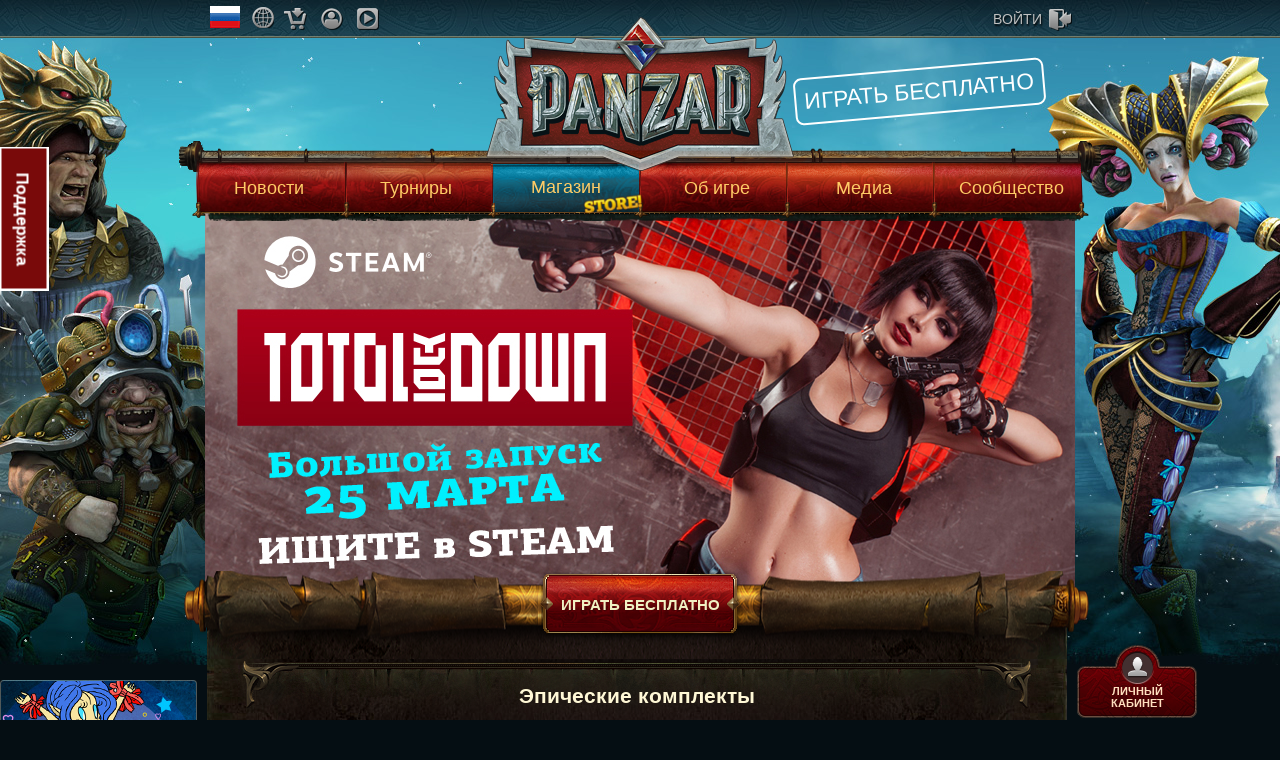

--- FILE ---
content_type: text/html; charset=utf-8
request_url: https://www.panzar.ru/ru/arts/
body_size: 116445
content:

<!DOCTYPE html>
<html>
<head>
  
<title>Panzar - Арт</title>
<link rel="shortcut icon" href="https://www.panzar.ru/Content/images/icons/favicon.ico" type="image/x-icon" />
<meta http-equiv="content-language" content="ru" />
<meta http-equiv="Content-Type" content="text/html; charset=utf-8" />
<meta http-equiv='X-UA-Compatible' content='IE=edge' />
<meta name="reply-to" content="support@panzar.com" />
<meta name="copyright" content="© 2026 Ovalis Investments Ltd. All right reserved">
<meta name="distribution" content="global">

<meta property="og:title" content="Panzar"/>
<meta property="og:image" content="https://www.panzar.ru/Content/images/logo-diamond.png"/>
<link rel="image_src" href="https://www.panzar.ru/Content/images/logo-diamond.png" />
<meta property="og:description" content="PANZAR - эталон онлайн игры: командные PvP сражения, прекрасная графика и развитые элементы RPG. Пора играть бесплатно и одерживать победы!" />

<meta name="description" content="PANZAR - эталон онлайн игры: командные PvP сражения, прекрасная графика и развитые элементы RPG. Пора играть бесплатно и одерживать победы!"/>
<meta name="abstract" content="PANZAR - эталон онлайн игры: командные PvP сражения, прекрасная графика и развитые элементы RPG. Пора играть бесплатно и одерживать победы!">
<meta name="keywords" content="RPG, РПГ, мультиплеер, crytek, cryengine, panzar, 3d, хаос, открытый мир, game, игра, сражения, MMO, MMORPG, on-line, online, командная игра" />
<meta name="robots" content="all" />
<script type="text/javascript" charset="utf-8" src="/_literals.axd/ru"></script>
<script type="text/javascript">

</script>
<script type="text/javascript">
  window.currentLocale = 'ru';
  window.defaultLocale = 'ru';
  window.regionName = 'ru';
</script>

<script>
  window.membershipConfiguration = {"externalLoginServices":[{"loginType":4,"apiId":"471619966195498"},{"loginType":3,"apiId":"48523260663.apps.googleusercontent.com","webClientId":"48523260663-rko3vtn4bjhca7ur5mkrmthenlgviamu.apps.googleusercontent.com"},{"loginType":8,"apiId":""},{"loginType":5,"apiId":"3092189","groupId":"21390784"},{"loginType":16}],"registrationDisabled":false,"authSubscriptionHost":"https://www.panzar.ru","licenseUrl":"https://www.panzar.ru/df/about/license/"};
  window.adsConfiguration = {"isLanding":false,"forceDownload":false,"fromLauncher":false};
  window.gaConfiguration= {"trackerId":"UA-24798886-1"};
  window.registrationConfiguration = {"passwordConfirmationRequired":false,"captchaRequired":false,"isPromoCampaignEnabled":true,"fbRegistrationEnabled":true,"gpRegistrationEnabled":true,"vkRegistrationEnabled":true,"licenseUrl":"https://www.panzar.ru/df/about/license/","isPromoCampaignRequired":false};
</script>  

<script src="/content/assets/site/vendor.bundle.js?TGZ7kk3QWutxzywvzxIXFQ=="></script>
<script src="/content/assets/site/website-app.bundle.js?sxs4HRa5m6ekHiek6BoZxQ=="></script>
<script type="text/javascript" src="/_assets.axd/site-common-js/992479725/"></script> 

  <link href="/content/assets/site/vendor.bundle.css?w6mBh79AnKd6rwTDKNpeGQ==" rel="stylesheet" />
  <link href="/content/assets/site/website-app.bundle.css?+OoI/OJbMEnfoPvBg+WZtg==" rel="stylesheet"/>

  
<!--[if IE 8]>
  <link href= "/Content/css/legacy/IE8.css" rel= "stylesheet" media= "all" /> 
  <![endif]-->

<script type="text/javascript">
  symbolsUrl = '/_captcha.axd';
  preloader = '/Content/images/preloader.gif';
  window.playerUpdateEnabled = true;
</script>


<script type="text/javascript">
  window.launcher = new Pnz.Model.LauncherWrapper();
</script>
<script type="text/javascript">
  window.socialNetworks = new Pnz.Model.SocialNetworks({
    enabled: 'True' === 'True',
    vkNeedLogOut: false,
    fbNeedLogOut: false,
    gpNeedLogOut: false,
    twNeedLogOut: false,
    config: {
      vk: {

        apiId: '3092189',
        loginUrl: '/ru/vk/logon/',
        commentLoginUrl: '/ru/vk/commentlogon/',
        registerUrl: '/ru/vk/register/',
        bindUrl: '/ru/vk/bindaccount/',
        logo:'/Content/images/icons/logo_vk.png'

      },
      fb: {

        apiId: '471619966195498',
        loginUrl: '/ru/fb/logon/',
        commentLoginUrl: '/ru/fb/commentlogon/',
        registerUrl: '/ru/fb/register/',
        bindUrl: '/ru/fb/bindaccount/',
        logo: '/Content/images/icons/logo_fb.png',
        hasToken: false

        },
      gp: {

        apiId: '48523260663.apps.googleusercontent.com',
        clientKey: 'AIzaSyAuil1u-Xxk6NHwho-JVGk_WU0oQbStjmI',
        webClientID: '48523260663-rko3vtn4bjhca7ur5mkrmthenlgviamu.apps.googleusercontent.com',
        loginUrl: '/ru/gp/logon/',
        commentLoginUrl: '/ru/gp/commentlogon/',
        registerUrl: '/ru/gp/register/',
        bindUrl: '/ru/gp/bindaccount/',
        logo: '/Content/images/icons/logo_gp.png',
        hasToken: false

        },
      tw: {

        commentLoginUrl: '/ru/tw/authdialog/',
        logo: '/Content/images/icons/logo_gp.png',
        hasToken: false

      },
      mr: {
      }
    }
  });
</script>




<script type="text/javascript" charset="utf-8">
  window.user = new Pnz.Model.User({
    templates: {
      loginWindowID: 'login-window',
      passwordRecoverWindowID: 'recover-password-window',
      registrationWindowID: 'register-window',
      bindAccountWindowID: 'bind-dialog-window',
      confirmNewbietWindowID: 'confirm-newbie-window',
      promoCodeWindowID: 'promo-code-window',
      registrationSuccessWindowID: 'registration-successed-window'
    },

    loginType: '',
    loginTitle: '',
    loginAvatar: '/Content/images/avatars/unauthorized.png',
    profile: {"displayName":null,"avatar":"\/Content\/images\/avatars\/unauthorized.png","isExternal":false,"isFake":false},
    clientIpAddress : '',
    urls: {
      launcher: {
        registration: '',
        faq: '',
        site: '',
        forum: '',
        video: ''
      },
      paymentData: {
        payment: '/ru/payment/payment/',
        buyCrystals: '/ru/payment/buycrystals/'
      },
      loginUrl: '/ru/home/',
      vk: {
        bind: '/ru/vk/bindaccount/'
      },
      fb: {
        bind: '/ru/fb/bindaccount/'
      },
      gp: {
        bind: '/ru/gp/bindaccount/'
      },
      comments: {
        get: '',
        getRated: '',
        add: '',
        vote: '',
        moderate: '',
        batchRestore: '',
        singleDelete: '',
        batchDelete: '',
        ban: '',
        getBan: ''
      },
      getProfile: '/ru/society/playerprofile/',
      getProfiles: '/ru/society/playerprofiles/',
      getPublicProfile: '/ru/society/playerpublicprofile/',
      getPublicProfiles: '/ru/society/playerpublicprofiles/',
      getSocialProfile: '/ru/society/socialpublicprofile/',
      getSocialProfiles: '/ru/society/socialpublicprofiles/'
    },
    sn: window.socialNetworks,
    savedLogin: '',
    savedPassword: '',
    needRemember: false,
    fbToken: '',
    avatars: {
      vkAvatar: '',
      fbAvatar: '',
      gpAvatar: ''
    }
  });

  window.genericProfile = {"displayName":null,"avatar":"\/Content\/images\/avatars\/unauthorized.png","isExternal":false,"isFake":false};
</script>



  <script type="text/javascript">
  window.gaUserId = '';
    
      window.trackerId = 'UA-24798886-1';
    
</script>
<script type="text/javascript" src="/_assets.axd/ga-js/1518464822/"></script>


    <!-- Yandex.Metrika counter -->
  <script type="text/javascript">
    (function (d, w, c) {
      (w[c] = w[c] || []).push(function () {
        try {
          w.yaCounter31725681 = new Ya.Metrika({
            id: 31725681,
            clickmap: true,
            trackLinks: true,
            accurateTrackBounce: true
          });
        } catch (e) {
        }
      });
      var n = d.getElementsByTagName("script")[0],
          s = d.createElement("script"),
          f = function () { n.parentNode.insertBefore(s, n); };
      s.type = "text/javascript";
      s.async = true;
      s.src = "//mc.yandex.ru/metrika/watch.js";
      if (w.opera == "[object Opera]") {
        d.addEventListener("DOMContentLoaded", f, false);
      } else {
        f();
      }
    })(document, window, "yandex_metrika_callbacks");
  </script>
  <noscript>
    <div>
      <img src="//mc.yandex.ru/watch/31725681" style="position: absolute; left: -9999px;" alt="" />
    </div>
  </noscript>
  <!-- /Yandex.Metrika counter -->

  <link rel="stylesheet" type="text/css" href="/_assets.axd/site-legacy-css/-1307429412/"/>
  <script type="text/javascript" src="/_assets.axd/frame-master-js/-2077451177/"></script>
  <script type="text/javascript" src="/_assets.axd/news-site-js/388025630/"></script>
  <script type="text/javascript" src="/_assets.axd/templates-js/589260284/"></script>
  
  <link rel="stylesheet" type="text/css" href="/_assets.axd/media-css/2047336907/"/>
  <script type="text/javascript" src="/_assets.axd/media-js/-1193859824/"></script>

  <script type="text/javascript">
    $(function () {
      Share = Pnz.Model.SocialNetworks.Share;
      Share.Tags = {
        name: "srv",
      VK: "vk",
      FB: "fb",
      GP: "gp",
      TW: "tw",
      OK: "ok",
      MR: "mr",
      LJ: "lj",
      EM: "em"
    };
      Share.init(null, 'Арт', 'PANZAR - эталон онлайн игры: командные PvP сражения, прекрасная графика и развитые элементы RPG. Пора играть бесплатно и одерживать победы!', ['https://www.panzar.ru/Content/images/logo.png', 'https://www.panzar.ru/Content/images/logo-diamond.png'], 'ru', 'RPG, РПГ, мультиплеер, crytek, cryengine, panzar, 3d, хаос, открытый мир, game, игра, сражения, MMO, MMORPG, on-line, online, командная игра');
    $('a.art-preview').fancybox({ helpers: { share: {} } });
    $('.screenshot-catalog').show();
  });
</script>


  
  
<script type="text/javascript">
  window.currentLocale = 'ru';
  window.defaultLocale = 'ru';
  window.regionName = 'ru';
</script>
  <script type="text/javascript">
    if (moment) {
      var langName = 'ru';
      if (langName === 'zh') {
        langName = 'zh-cn';
      }
      moment.lang(langName);
    }
    $(function () {
    });

    
    window.snShare = ["fb","vk","gp","ok","mr","tw","lj"];


  </script>
  <script type="text/javascript">
    document.write("\u003cscript type=\"text/javascript\"\u003ewindow.state = {\"principal\":null,\"language\":\"ru\"};\u003c/script\u003e");

  window.state = window.state || {};
  window.state.logout = function () {
    var url = window.location.href.substring(0, window.location.href.length - window.location.hash.length);
    $('#logout-redirect-url').val(url);
    window.App.reqres.request('giftshop:reset:state');
    document.forms['logout-form'].submit();
  };
</script>
</head>
<body ng-app="app" class="body   ru region-ru">
  

<script type="text/javascript">
  $(function() {  

      
    var languages = [{"name":"Русский","value":"ru","url":"\/ru\/arts\/","current":true},{"name":"English","value":"en","url":"\/en\/arts\/","current":false},{"name":"Deutsch","value":"de","url":"\/de\/arts\/","current":false},{"name":"Français","value":"fr","url":"\/fr\/arts\/","current":false},{"name":"Polski","value":"pl","url":"\/pl\/arts\/","current":false},{"name":"Español","value":"es","url":"\/es\/arts\/","current":false},{"name":"简体中文","value":"zh","url":"\/zh\/arts\/","current":false},{"name":"繁体中文","value":"zh-hant","url":"\/zh-hant\/arts\/","current":false},{"name":"Türkçe","value":"tr","url":"\/tr\/arts\/","current":false}];
       
    if (languages.length) {
      Pnz.Layout.showLanguageSelector(languages, $('.language-row'), $('.language-row').hasClass('legacy-language'));
    }
    
           
    var regions = [{"name":"Россия","value":"ru","current":true},{"name":"Европа","value":"com","current":false},{"name":"США","value":"us","current":false}];
    if (regions.length) {
      Pnz.Layout.showRegionSelector(regions, $('.region-row'));
    }
    
    var streams = $('#logo .micro-streams');
      
    streams.attr('title', streams.data('offline'));
    

  });
</script>


<div id="logo" class="">
  <div class="center-container snowy">
      <div class="top" id="header-auth-user-view">
        <div class="left-top">
          <div class="language-row top-button new-language" title="Выбор языка">
          </div>
          <div class="region-row top-button" title="Регион">
          </div>
          <div class="micromenu-row">
			<a class="micro-shop top-button js-gift-shop" href="#/gift-shop" title="Магазин подарков"></a>			
            <a class="micro-cabinet top-button js-cabinet" href="#/auth?to=/ru/my/" title="Личный кабинет"></a>
            <a class="micro-streams top-button js-streams" href="/ru/stream/" data-online="Прямая трансляция" data-offline="Трансляция не идет"></a>
          </div>
        </div>
        <div class="right-top bootstrap">
            <div style="display: table-cell; width: 100%"></div>
          <div class="login-row top-button">
            <a href="#/auth?to=/ru/arts/" class="ui-button ui-widget ui-state-default ui-corner-all login js-login" id="header-auth-user-view-enter-button" style="display: none" title="Войти">войти</a>
            <a href="javascript:void(0)" onclick="window.state.logout();return false;" class="ui-button ui-widget ui-state-default ui-corner-all logout js-logout" id="header-auth-user-view-leave-button" style="display: none" title="Выйти"></a>
          </div>
        </div>
      </div>
    <div class="center">
      <a href="/ru/">
          <img src="/Content/images/logo-new.png" alt="PANZAR" title="PANZAR"/>
      </a>
    </div>
	  <a href="/ru/landing/01/#registration" id="btn_play_link" style="font-size: 17pt; line-height: 39px; position: absolute; bottom: -15px; border: 2px solid #ffc; padding: 2px 8px; border-radius: 8px; transform: rotate(-5deg); color: #ffc; color: #fff; border-color: #fff; z-index: 1000;text-decoration: none;text-transform: uppercase;" class="snowy no-margin">Играть бесплатно</a>
  </div>
</div>

  <div id="body-container">
    <div id="slideToTop" title="наверх">&nbsp;</div>
    <a href="#top"></a>

<div id="fb-root"></div>
<div id="vk_api_transport"></div> 
<input type="hidden" id="page-id" value="81f657d3-a572-4bc4-bae9-56920fea7526">

    <link rel="stylesheet" type="text/css" href="/_assets.axd/chat-css/-1611091296/"/>


<script type="text/javascript">
  
  var chatOpenedKey = 'chat-opened';

  $(function() {
    button = $('[role=chat-button]');
    var chatOpened = $.jStorage.get(chatOpenedKey) || window.location.href.indexOf('_open_chat') > 0 || window.location.hash.indexOf('chat_channel') > 0;
    chatOpened = chatOpened && !(window.location.hash === '#gift-shop');
    var createChat = window.createChat;
    if (chatOpened === true &&  createChat) {
      createChat(function() {
        $.jStorage.set(chatOpenedKey, false);
        button.show();
      });
      button.hide();
    } else {
      button.show();
    }
    button.on('click', function() {
      $.jStorage.set(chatOpenedKey, true);
      if (!createChat) {
        if (window.mrLogin) {
          window.mrLogin(false);
        } else {
          window.location.hash = "#login";
        }
      } else {
        createChat(function() {
          $.jStorage.set(chatOpenedKey, false);
          button.show();
        });
        button.hide();
      }
    });
  });
</script>

    <script type="text/javascript" src="/_assets.axd/social-js/908076679/"></script>

<link rel="stylesheet" type="text/css" href="/_assets.axd/social-css/1615775029/"/>

<div id="gift-shop-container" class="gift-shop"></div>
<div id="gift-shop-recipients-selector-container" class="gift-shop-recipients-selector"></div>
<div id="gift-shop-no-recipients-selector-container" class="gift-shop-no-recipients-selector"></div>
<div id="gift-shop-recipients-extended-selector-container" class="gift-shop-recipients-extended-selector"></div>
<div id="gift-shop-popup-container" class="gift-shop-popup"></div>

<script type="text/javascript">
</script>


    <header>
      <nav>
  <div id="menu-container">
    <div>
      <ul id="menu">
          <li class=" main-item snowy">
            <a href="https://www.panzar.ru/ru/" title="Новости">Новости</a>
            <ul>
                <li class=" sub-item">
                  <a href="https://www.panzar.ru/ru/events/" title="Конкурсы">Конкурсы</a>
                </li>
                <li class=" sub-item">
                  <a href="https://www.panzar.ru/ru/rnotes/" title="Обновления">Обновления</a>
                </li>
                <li class=" sub-item">
                  <a href="http://www.panzar.com/" title="Студия">Студия</a>
                </li>
            </ul>
          </li>
          <li class=" main-item snowy">
            <a href="https://www.panzar.ru/ru/tournaments/" title="Турниры">Турниры</a>
            <ul>
                <li class=" sub-item">
                  <a href="https://www.panzar.ru/ru/tournaments/" title="Все турниры">Все турниры</a>
                </li>
                <li class=" sub-item">
                  <a href="https://www.panzar.ru/ru/tournaments/ratings/" title="Рейтинги">Рейтинги</a>
                </li>
                <li class=" sub-item">
                  <a href="https://www.panzar.ru/ru/tournaments/rules/" title="Правила">Правила</a>
                </li>
            </ul>
          </li>
          <li class="store main-item snowy">
            <a href="http://panzar.ru/#/gift-shop" title="Магазин">Магазин</a>
            <ul>
            </ul>
          </li>
          <li class=" main-item snowy">
            <a href="https://www.panzar.ru/ru/characters/" title="Об игре">Об игре</a>
            <ul>
                <li class=" sub-item">
                  <a href="https://www.panzar.ru/ru/characters/" title="Классы">Классы</a>
                </li>
                <li class=" sub-item">
                  <a href="https://www.panzar.ru/ru/about/locations/" title="Локации">Локации</a>
                </li>
                <li class=" sub-item">
                  <a href="https://www.panzar.ru/ru/about/modes/" title="Режимы">Режимы</a>
                </li>
                <li class=" sub-item">
                  <a href="https://www.panzar.ru/ru/about/literature/" title="Рассказы">Рассказы</a>
                </li>
                <li class=" sub-item">
                  <a href="https://www.panzar.ru/ru/about/rules/" title="Правила">Правила</a>
                </li>
                <li class=" sub-item">
                  <a href="https://www.panzar.ru/ru/about/faq/" title="FAQ">FAQ</a>
                </li>
            </ul>
          </li>
          <li class=" main-item snowy">
            <a href="https://www.panzar.ru/ru/screenshots/" title="Медиа">Медиа</a>
            <ul>
                <li class=" sub-item">
                  <a href="https://www.panzar.ru/ru/screenshots/" title="Скриншоты">Скриншоты</a>
                </li>
                <li class=" sub-item">
                  <a href="https://www.panzar.ru/ru/video/" title="Видео">Видео</a>
                </li>
                <li class=" sub-item">
                  <a href="https://www.panzar.ru/ru/arts/" title="Арты">Арты</a>
                </li>
                <li class=" sub-item">
                  <a href="https://www.panzar.ru/ru/wallpapers/" title="Обои">Обои</a>
                </li>
            </ul>
          </li>
          <li class=" main-item snowy">
            <a href="http://vk.com/panzar" title="Сообщество">Сообщество</a>
            <ul>
                <li class=" sub-item">
                  <a href="https://www.panzar.ru/ru/ratings/" title="Рейтинги">Рейтинги</a>
                </li>
                <li class=" sub-item">
                  <a href="https://www.panzar.ru/ru/clans/" title="Кланы">Кланы</a>
                </li>
                <li class=" sub-item">
                  <a href="https://www.panzar.ru/ru/community/photo/" title="Фото">Фото</a>
                </li>
                <li class="streams sub-item">
                  <a href="https://www.panzar.ru/ru/stream/" title="Трансляции">Трансляции</a>
                </li>
            </ul>
          </li>
      </ul>
    </div>
  </div>
</nav>

    <script type="text/javascript">
      $(function() {
        var menuItem = $('#menu li.blog a');
        menuItem.append('<span class="unread-blogs">63</span>');
      });
    </script>


      <div class="slider-wrapper">
        <div id="slider">
<a href="https://www.panzar.ru/df/sys/away/?url=https%3a%2f%2ftracker.totallockdown.ru%2fads-tracker%2fv1%2ftrack%2fsteam%2faocuxkiphlklfh7n" data-link-type="External" data-placement="2" data-label="Total Lockdown Steam"><img data-test-id="281474976713154" height="380" src="/_media2.axd/281474976713223.jpg" width="870" /></a></div>

      </div>

      <div id="play">
          <a href="/ru/landing/01/#registration" id="btn_play_link" style="font-size: 11.5pt;line-height: 39px;" class="snowy no-margin">Играть бесплатно</a> 
      </div>
    </header>

    <div id="body">
      <aside>
        <div class="left">
          <div class="left-widget snowy">
            <a href="#/gift-shop" class="gift-shop-widget">
  <div class="gift-shop-widget-content ru"></div>
</a>

          </div>
          <div class="left-widget">
            <script type="text/javascript">
  $(function () {
    var el = document.getElementById("vk-openapi");
    if (!el && typeof (VK) === "undefined") {
      el = document.createElement("script");
      el.id = "vk-openapi";
      el.type = "text/javascript";
      el.src = "//vk.com/js/api/openapi.js?3";
      el.async = true;
      el.charset = 'UTF-8';
      document.getElementById("vk_api_transport").appendChild(el);
    }
    $("vk_api_transport").attr("top", "0px");
    var showWidget = function () {
      $('.vk_groups-frame').css('visibility', 'visible');
    };
    if (window.socialNetworks.get('vk_widget')) {
      showWidget();
    } else {
      window.socialNetworks.on('change:vk_widget', function () {
        showWidget();
        window.socialNetworks.off('change:vk_widget');
      });
    }
  });
</script>

<div class="vk_groups-frame">
<div id="vk_groups" class="vk-groups"></div>
</div>

          </div>
          <div class="left-widget">
            
          </div>
        </div>
          <div class="right">
            <a href="#/auth?to=/ru/my/" id="navigate_lc">
              <div>личный кабинет</div>
            </a>
              <a href="/ru/download/installer/" id="download-installer">
                <div>Скачать игру с сайта</div>
              </a>
              <a href="/ru/download/torrents/" id="download-torrent">
                <div>Скачать игру с torrent</div>
              </a>

            <a href="http://www.crytek.com/" rel="nofollow" class="right_menu_link" id="logo_cry" target="_blank"></a>
            <a href="http://www.nvidia.com/" rel="nofollow" class="right_menu_link" id="logo_nvidia" target="_blank"></a>
              <a href="http://www.panzar.com/" rel="nofollow" class="right_menu_link" id="logo_studio" target="_blank"></a>
                        

          </div>
      </aside>
      <div class="center-container" id="login-window-container">
        <div class="center">
          <div id="main" class="">
            



  <div class="arts-gallery">
    <h1 class="large-header">Эпические комплекты</h1> 
    <div class="arts">
        <div class="art">
          <a class="art-preview" rel="fancybox-thumb" href="/_media2.axd/226.jpg" data-route-hash="!/view/7100" data-share-title="Эпические комплекты" data-fancybox-type="image" title="panzar-epic-01">
            <img src="/_media2.axd/227.jpg" alt="panzar-epic-01" title="Эпические комплекты-1"/>
          </a>
        </div>
        <div class="art">
          <a class="art-preview" rel="fancybox-thumb" href="/_media2.axd/228.jpg" data-route-hash="!/view/7101" data-share-title="Эпические комплекты" data-fancybox-type="image" title="panzar-epic-02">
            <img src="/_media2.axd/229.jpg" alt="panzar-epic-02" title="Эпические комплекты-2"/>
          </a>
        </div>
        <div class="art">
          <a class="art-preview" rel="fancybox-thumb" href="/_media2.axd/230.jpg" data-route-hash="!/view/7102" data-share-title="Эпические комплекты" data-fancybox-type="image" title="panzar-epic-03">
            <img src="/_media2.axd/231.jpg" alt="panzar-epic-03" title="Эпические комплекты-3"/>
          </a>
        </div>
        <div class="art">
          <a class="art-preview" rel="fancybox-thumb" href="/_media2.axd/232.jpg" data-route-hash="!/view/7103" data-share-title="Эпические комплекты" data-fancybox-type="image" title="panzar-epic-04">
            <img src="/_media2.axd/233.jpg" alt="panzar-epic-04" title="Эпические комплекты-4"/>
          </a>
        </div>
        <div class="art">
          <a class="art-preview" rel="fancybox-thumb" href="/_media2.axd/234.jpg" data-route-hash="!/view/7104" data-share-title="Эпические комплекты" data-fancybox-type="image" title="panzar-epic-05">
            <img src="/_media2.axd/235.jpg" alt="panzar-epic-05" title="Эпические комплекты-5"/>
          </a>
        </div>
        <div class="art">
          <a class="art-preview" rel="fancybox-thumb" href="/_media2.axd/236.jpg" data-route-hash="!/view/7105" data-share-title="Эпические комплекты" data-fancybox-type="image" title="panzar-epic-06">
            <img src="/_media2.axd/237.jpg" alt="panzar-epic-06" title="Эпические комплекты-6"/>
          </a>
        </div>
        <div class="art">
          <a class="art-preview" rel="fancybox-thumb" href="/_media2.axd/238.jpg" data-route-hash="!/view/7106" data-share-title="Эпические комплекты" data-fancybox-type="image" title="panzar-epic-07">
            <img src="/_media2.axd/239.jpg" alt="panzar-epic-07" title="Эпические комплекты-7"/>
          </a>
        </div>
        <div class="art">
          <a class="art-preview" rel="fancybox-thumb" href="/_media2.axd/240.jpg" data-route-hash="!/view/7107" data-share-title="Эпические комплекты" data-fancybox-type="image" title="panzar-epic-08">
            <img src="/_media2.axd/241.jpg" alt="panzar-epic-08" title="Эпические комплекты-8"/>
          </a>
        </div>
        <div class="art">
          <a class="art-preview" rel="fancybox-thumb" href="/_media2.axd/242.jpg" data-route-hash="!/view/7108" data-share-title="Эпические комплекты" data-fancybox-type="image" title="panzar-epic-09">
            <img src="/_media2.axd/243.jpg" alt="panzar-epic-09" title="Эпические комплекты-9"/>
          </a>
        </div>
        <div class="art">
          <a class="art-preview" rel="fancybox-thumb" href="/_media2.axd/244.jpg" data-route-hash="!/view/7109" data-share-title="Эпические комплекты" data-fancybox-type="image" title="panzar-epic-10">
            <img src="/_media2.axd/245.jpg" alt="panzar-epic-10" title="Эпические комплекты-10"/>
          </a>
        </div>
        <div class="art">
          <a class="art-preview" rel="fancybox-thumb" href="/_media2.axd/246.jpg" data-route-hash="!/view/7110" data-share-title="Эпические комплекты" data-fancybox-type="image" title="panzar-epic-11">
            <img src="/_media2.axd/247.jpg" alt="panzar-epic-11" title="Эпические комплекты-11"/>
          </a>
        </div>
        <div class="art">
          <a class="art-preview" rel="fancybox-thumb" href="/_media2.axd/248.jpg" data-route-hash="!/view/7111" data-share-title="Эпические комплекты" data-fancybox-type="image" title="panzar-epic-12">
            <img src="/_media2.axd/249.jpg" alt="panzar-epic-12" title="Эпические комплекты-12"/>
          </a>
        </div>
        <div class="art">
          <a class="art-preview" rel="fancybox-thumb" href="/_media2.axd/250.jpg" data-route-hash="!/view/7112" data-share-title="Эпические комплекты" data-fancybox-type="image" title="panzar-epic-13">
            <img src="/_media2.axd/251.jpg" alt="panzar-epic-13" title="Эпические комплекты-13"/>
          </a>
        </div>
        <div class="art">
          <a class="art-preview" rel="fancybox-thumb" href="/_media2.axd/252.jpg" data-route-hash="!/view/7113" data-share-title="Эпические комплекты" data-fancybox-type="image" title="panzar-epic-14">
            <img src="/_media2.axd/253.jpg" alt="panzar-epic-14" title="Эпические комплекты-14"/>
          </a>
        </div>
        <div class="art">
          <a class="art-preview" rel="fancybox-thumb" href="/_media2.axd/254.jpg" data-route-hash="!/view/7114" data-share-title="Эпические комплекты" data-fancybox-type="image" title="panzar-epic-15">
            <img src="/_media2.axd/255.jpg" alt="panzar-epic-15" title="Эпические комплекты-15"/>
          </a>
        </div>
        <div class="art">
          <a class="art-preview" rel="fancybox-thumb" href="/_media2.axd/256.jpg" data-route-hash="!/view/7115" data-share-title="Эпические комплекты" data-fancybox-type="image" title="panzar-epic-16">
            <img src="/_media2.axd/257.jpg" alt="panzar-epic-16" title="Эпические комплекты-16"/>
          </a>
        </div>
        <div class="art">
          <a class="art-preview" rel="fancybox-thumb" href="/_media2.axd/258.jpg" data-route-hash="!/view/7116" data-share-title="Эпические комплекты" data-fancybox-type="image" title="panzar-epic-17">
            <img src="/_media2.axd/259.jpg" alt="panzar-epic-17" title="Эпические комплекты-17"/>
          </a>
        </div>
        <div class="art">
          <a class="art-preview" rel="fancybox-thumb" href="/_media2.axd/260.jpg" data-route-hash="!/view/7117" data-share-title="Эпические комплекты" data-fancybox-type="image" title="panzar-epic-18">
            <img src="/_media2.axd/261.jpg" alt="panzar-epic-18" title="Эпические комплекты-18"/>
          </a>
        </div>
        <div class="art">
          <a class="art-preview" rel="fancybox-thumb" href="/_media2.axd/262.jpg" data-route-hash="!/view/7118" data-share-title="Эпические комплекты" data-fancybox-type="image" title="panzar-epic-19">
            <img src="/_media2.axd/263.jpg" alt="panzar-epic-19" title="Эпические комплекты-19"/>
          </a>
        </div>
    </div>
  </div>
  <div class="arts-gallery">
    <h1 class="large-header">Арт</h1> 
    <div class="arts">
        <div class="art">
          <a class="art-preview" rel="fancybox-thumb" href="/_media2.axd/366.jpg" data-route-hash="!/view/7119" data-share-title="Арт" data-fancybox-type="image" title="panzar-art-01">
            <img src="/_media2.axd/367.jpg" alt="panzar-art-01" title="Арт-1"/>
          </a>
        </div>
        <div class="art">
          <a class="art-preview" rel="fancybox-thumb" href="/_media2.axd/368.jpg" data-route-hash="!/view/7120" data-share-title="Арт" data-fancybox-type="image" title="panzar-art-02">
            <img src="/_media2.axd/369.jpg" alt="panzar-art-02" title="Арт-2"/>
          </a>
        </div>
        <div class="art">
          <a class="art-preview" rel="fancybox-thumb" href="/_media2.axd/370.jpg" data-route-hash="!/view/7121" data-share-title="Арт" data-fancybox-type="image" title="panzar-art-03">
            <img src="/_media2.axd/371.jpg" alt="panzar-art-03" title="Арт-3"/>
          </a>
        </div>
        <div class="art">
          <a class="art-preview" rel="fancybox-thumb" href="/_media2.axd/372.jpg" data-route-hash="!/view/7122" data-share-title="Арт" data-fancybox-type="image" title="panzar-art-04">
            <img src="/_media2.axd/373.jpg" alt="panzar-art-04" title="Арт-4"/>
          </a>
        </div>
        <div class="art">
          <a class="art-preview" rel="fancybox-thumb" href="/_media2.axd/374.jpg" data-route-hash="!/view/7123" data-share-title="Арт" data-fancybox-type="image" title="panzar-art-05">
            <img src="/_media2.axd/375.jpg" alt="panzar-art-05" title="Арт-5"/>
          </a>
        </div>
        <div class="art">
          <a class="art-preview" rel="fancybox-thumb" href="/_media2.axd/376.jpg" data-route-hash="!/view/7124" data-share-title="Арт" data-fancybox-type="image" title="panzar-art-06">
            <img src="/_media2.axd/377.jpg" alt="panzar-art-06" title="Арт-6"/>
          </a>
        </div>
        <div class="art">
          <a class="art-preview" rel="fancybox-thumb" href="/_media2.axd/378.jpg" data-route-hash="!/view/7125" data-share-title="Арт" data-fancybox-type="image" title="panzar-art-07">
            <img src="/_media2.axd/379.jpg" alt="panzar-art-07" title="Арт-7"/>
          </a>
        </div>
        <div class="art">
          <a class="art-preview" rel="fancybox-thumb" href="/_media2.axd/380.jpg" data-route-hash="!/view/7126" data-share-title="Арт" data-fancybox-type="image" title="panzar-art-08">
            <img src="/_media2.axd/381.jpg" alt="panzar-art-08" title="Арт-8"/>
          </a>
        </div>
        <div class="art">
          <a class="art-preview" rel="fancybox-thumb" href="/_media2.axd/382.jpg" data-route-hash="!/view/7127" data-share-title="Арт" data-fancybox-type="image" title="panzar-art-09">
            <img src="/_media2.axd/383.jpg" alt="panzar-art-09" title="Арт-9"/>
          </a>
        </div>
        <div class="art">
          <a class="art-preview" rel="fancybox-thumb" href="/_media2.axd/384.jpg" data-route-hash="!/view/7128" data-share-title="Арт" data-fancybox-type="image" title="panzar-art-10">
            <img src="/_media2.axd/385.jpg" alt="panzar-art-10" title="Арт-10"/>
          </a>
        </div>
        <div class="art">
          <a class="art-preview" rel="fancybox-thumb" href="/_media2.axd/386.jpg" data-route-hash="!/view/7129" data-share-title="Арт" data-fancybox-type="image" title="panzar-art-11">
            <img src="/_media2.axd/387.jpg" alt="panzar-art-11" title="Арт-11"/>
          </a>
        </div>
        <div class="art">
          <a class="art-preview" rel="fancybox-thumb" href="/_media2.axd/388.jpg" data-route-hash="!/view/7130" data-share-title="Арт" data-fancybox-type="image" title="panzar-art-12">
            <img src="/_media2.axd/389.jpg" alt="panzar-art-12" title="Арт-12"/>
          </a>
        </div>
        <div class="art">
          <a class="art-preview" rel="fancybox-thumb" href="/_media2.axd/390.jpg" data-route-hash="!/view/7131" data-share-title="Арт" data-fancybox-type="image" title="panzar-art-13">
            <img src="/_media2.axd/391.jpg" alt="panzar-art-13" title="Арт-13"/>
          </a>
        </div>
        <div class="art">
          <a class="art-preview" rel="fancybox-thumb" href="/_media2.axd/392.jpg" data-route-hash="!/view/7132" data-share-title="Арт" data-fancybox-type="image" title="panzar-art-14">
            <img src="/_media2.axd/393.jpg" alt="panzar-art-14" title="Арт-14"/>
          </a>
        </div>
        <div class="art">
          <a class="art-preview" rel="fancybox-thumb" href="/_media2.axd/394.jpg" data-route-hash="!/view/7133" data-share-title="Арт" data-fancybox-type="image" title="panzar-art-15">
            <img src="/_media2.axd/395.jpg" alt="panzar-art-15" title="Арт-15"/>
          </a>
        </div>
        <div class="art">
          <a class="art-preview" rel="fancybox-thumb" href="/_media2.axd/396.jpg" data-route-hash="!/view/7134" data-share-title="Арт" data-fancybox-type="image" title="panzar-art-16">
            <img src="/_media2.axd/397.jpg" alt="panzar-art-16" title="Арт-16"/>
          </a>
        </div>
        <div class="art">
          <a class="art-preview" rel="fancybox-thumb" href="/_media2.axd/398.jpg" data-route-hash="!/view/7135" data-share-title="Арт" data-fancybox-type="image" title="panzar-art-17">
            <img src="/_media2.axd/399.jpg" alt="panzar-art-17" title="Арт-17"/>
          </a>
        </div>
        <div class="art">
          <a class="art-preview" rel="fancybox-thumb" href="/_media2.axd/400.jpg" data-route-hash="!/view/7136" data-share-title="Арт" data-fancybox-type="image" title="panzar-art-18">
            <img src="/_media2.axd/401.jpg" alt="panzar-art-18" title="Арт-18"/>
          </a>
        </div>
        <div class="art">
          <a class="art-preview" rel="fancybox-thumb" href="/_media2.axd/402.jpg" data-route-hash="!/view/7137" data-share-title="Арт" data-fancybox-type="image" title="panzar-art-19">
            <img src="/_media2.axd/403.jpg" alt="panzar-art-19" title="Арт-19"/>
          </a>
        </div>
        <div class="art">
          <a class="art-preview" rel="fancybox-thumb" href="/_media2.axd/404.jpg" data-route-hash="!/view/7138" data-share-title="Арт" data-fancybox-type="image" title="panzar-art-20">
            <img src="/_media2.axd/405.jpg" alt="panzar-art-20" title="Арт-20"/>
          </a>
        </div>
        <div class="art">
          <a class="art-preview" rel="fancybox-thumb" href="/_media2.axd/406.jpg" data-route-hash="!/view/7139" data-share-title="Арт" data-fancybox-type="image" title="panzar-art-21">
            <img src="/_media2.axd/407.jpg" alt="panzar-art-21" title="Арт-21"/>
          </a>
        </div>
        <div class="art">
          <a class="art-preview" rel="fancybox-thumb" href="/_media2.axd/408.jpg" data-route-hash="!/view/7140" data-share-title="Арт" data-fancybox-type="image" title="panzar-art-22">
            <img src="/_media2.axd/409.jpg" alt="panzar-art-22" title="Арт-22"/>
          </a>
        </div>
        <div class="art">
          <a class="art-preview" rel="fancybox-thumb" href="/_media2.axd/410.jpg" data-route-hash="!/view/7141" data-share-title="Арт" data-fancybox-type="image" title="panzar-art-23">
            <img src="/_media2.axd/411.jpg" alt="panzar-art-23" title="Арт-23"/>
          </a>
        </div>
    </div>
  </div>
  <div class="arts-gallery">
    <h1 class="large-header">Наброски</h1> 
    <div class="arts">
        <div class="art">
          <a class="art-preview" rel="fancybox-thumb" href="/_media2.axd/412.jpg" data-route-hash="!/view/7142" data-share-title="Наброски" data-fancybox-type="image" title="-panzar-sketches-01">
            <img src="/_media2.axd/413.jpg" alt="-panzar-sketches-01" title="Наброски-1"/>
          </a>
        </div>
        <div class="art">
          <a class="art-preview" rel="fancybox-thumb" href="/_media2.axd/414.jpg" data-route-hash="!/view/7143" data-share-title="Наброски" data-fancybox-type="image" title="-panzar-sketches-02">
            <img src="/_media2.axd/415.jpg" alt="-panzar-sketches-02" title="Наброски-2"/>
          </a>
        </div>
        <div class="art">
          <a class="art-preview" rel="fancybox-thumb" href="/_media2.axd/416.jpg" data-route-hash="!/view/7144" data-share-title="Наброски" data-fancybox-type="image" title="-panzar-sketches-03">
            <img src="/_media2.axd/417.jpg" alt="-panzar-sketches-03" title="Наброски-3"/>
          </a>
        </div>
        <div class="art">
          <a class="art-preview" rel="fancybox-thumb" href="/_media2.axd/418.jpg" data-route-hash="!/view/7145" data-share-title="Наброски" data-fancybox-type="image" title="-panzar-sketches-04">
            <img src="/_media2.axd/419.jpg" alt="-panzar-sketches-04" title="Наброски-4"/>
          </a>
        </div>
        <div class="art">
          <a class="art-preview" rel="fancybox-thumb" href="/_media2.axd/420.jpg" data-route-hash="!/view/7146" data-share-title="Наброски" data-fancybox-type="image" title="-panzar-sketches-05">
            <img src="/_media2.axd/421.jpg" alt="-panzar-sketches-05" title="Наброски-5"/>
          </a>
        </div>
        <div class="art">
          <a class="art-preview" rel="fancybox-thumb" href="/_media2.axd/422.jpg" data-route-hash="!/view/7147" data-share-title="Наброски" data-fancybox-type="image" title="-panzar-sketches-06">
            <img src="/_media2.axd/423.jpg" alt="-panzar-sketches-06" title="Наброски-6"/>
          </a>
        </div>
        <div class="art">
          <a class="art-preview" rel="fancybox-thumb" href="/_media2.axd/424.jpg" data-route-hash="!/view/7148" data-share-title="Наброски" data-fancybox-type="image" title="-panzar-sketches-07">
            <img src="/_media2.axd/425.jpg" alt="-panzar-sketches-07" title="Наброски-7"/>
          </a>
        </div>
        <div class="art">
          <a class="art-preview" rel="fancybox-thumb" href="/_media2.axd/426.jpg" data-route-hash="!/view/7149" data-share-title="Наброски" data-fancybox-type="image" title="-panzar-sketches-08">
            <img src="/_media2.axd/427.jpg" alt="-panzar-sketches-08" title="Наброски-8"/>
          </a>
        </div>
        <div class="art">
          <a class="art-preview" rel="fancybox-thumb" href="/_media2.axd/428.jpg" data-route-hash="!/view/7150" data-share-title="Наброски" data-fancybox-type="image" title="-panzar-sketches-09">
            <img src="/_media2.axd/429.jpg" alt="-panzar-sketches-09" title="Наброски-9"/>
          </a>
        </div>
        <div class="art">
          <a class="art-preview" rel="fancybox-thumb" href="/_media2.axd/430.jpg" data-route-hash="!/view/7151" data-share-title="Наброски" data-fancybox-type="image" title="-panzar-sketches-10">
            <img src="/_media2.axd/431.jpg" alt="-panzar-sketches-10" title="Наброски-10"/>
          </a>
        </div>
        <div class="art">
          <a class="art-preview" rel="fancybox-thumb" href="/_media2.axd/432.jpg" data-route-hash="!/view/7152" data-share-title="Наброски" data-fancybox-type="image" title="-panzar-sketches-11">
            <img src="/_media2.axd/433.jpg" alt="-panzar-sketches-11" title="Наброски-11"/>
          </a>
        </div>
        <div class="art">
          <a class="art-preview" rel="fancybox-thumb" href="/_media2.axd/434.jpg" data-route-hash="!/view/7153" data-share-title="Наброски" data-fancybox-type="image" title="-panzar-sketches-12">
            <img src="/_media2.axd/435.jpg" alt="-panzar-sketches-12" title="Наброски-12"/>
          </a>
        </div>
        <div class="art">
          <a class="art-preview" rel="fancybox-thumb" href="/_media2.axd/436.jpg" data-route-hash="!/view/7154" data-share-title="Наброски" data-fancybox-type="image" title="-panzar-sketches-13">
            <img src="/_media2.axd/437.jpg" alt="-panzar-sketches-13" title="Наброски-13"/>
          </a>
        </div>
        <div class="art">
          <a class="art-preview" rel="fancybox-thumb" href="/_media2.axd/438.jpg" data-route-hash="!/view/7155" data-share-title="Наброски" data-fancybox-type="image" title="-panzar-sketches-14">
            <img src="/_media2.axd/439.jpg" alt="-panzar-sketches-14" title="Наброски-14"/>
          </a>
        </div>
        <div class="art">
          <a class="art-preview" rel="fancybox-thumb" href="/_media2.axd/440.jpg" data-route-hash="!/view/7156" data-share-title="Наброски" data-fancybox-type="image" title="-panzar-sketches-15">
            <img src="/_media2.axd/441.jpg" alt="-panzar-sketches-15" title="Наброски-15"/>
          </a>
        </div>
        <div class="art">
          <a class="art-preview" rel="fancybox-thumb" href="/_media2.axd/442.jpg" data-route-hash="!/view/7157" data-share-title="Наброски" data-fancybox-type="image" title="-panzar-sketches-16">
            <img src="/_media2.axd/443.jpg" alt="-panzar-sketches-16" title="Наброски-16"/>
          </a>
        </div>
        <div class="art">
          <a class="art-preview" rel="fancybox-thumb" href="/_media2.axd/444.jpg" data-route-hash="!/view/7158" data-share-title="Наброски" data-fancybox-type="image" title="-panzar-sketches-17">
            <img src="/_media2.axd/445.jpg" alt="-panzar-sketches-17" title="Наброски-17"/>
          </a>
        </div>
        <div class="art">
          <a class="art-preview" rel="fancybox-thumb" href="/_media2.axd/446.jpg" data-route-hash="!/view/7159" data-share-title="Наброски" data-fancybox-type="image" title="-panzar-sketches-18">
            <img src="/_media2.axd/447.jpg" alt="-panzar-sketches-18" title="Наброски-18"/>
          </a>
        </div>
        <div class="art">
          <a class="art-preview" rel="fancybox-thumb" href="/_media2.axd/448.jpg" data-route-hash="!/view/7160" data-share-title="Наброски" data-fancybox-type="image" title="-panzar-sketches-19">
            <img src="/_media2.axd/449.jpg" alt="-panzar-sketches-19" title="Наброски-19"/>
          </a>
        </div>
        <div class="art">
          <a class="art-preview" rel="fancybox-thumb" href="/_media2.axd/450.jpg" data-route-hash="!/view/7161" data-share-title="Наброски" data-fancybox-type="image" title="-panzar-sketches-20">
            <img src="/_media2.axd/451.jpg" alt="-panzar-sketches-20" title="Наброски-20"/>
          </a>
        </div>
        <div class="art">
          <a class="art-preview" rel="fancybox-thumb" href="/_media2.axd/452.jpg" data-route-hash="!/view/7162" data-share-title="Наброски" data-fancybox-type="image" title="-panzar-sketches-21">
            <img src="/_media2.axd/453.jpg" alt="-panzar-sketches-21" title="Наброски-21"/>
          </a>
        </div>
        <div class="art">
          <a class="art-preview" rel="fancybox-thumb" href="/_media2.axd/454.jpg" data-route-hash="!/view/7163" data-share-title="Наброски" data-fancybox-type="image" title="-panzar-sketches-22">
            <img src="/_media2.axd/455.jpg" alt="-panzar-sketches-22" title="Наброски-22"/>
          </a>
        </div>
        <div class="art">
          <a class="art-preview" rel="fancybox-thumb" href="/_media2.axd/456.jpg" data-route-hash="!/view/7164" data-share-title="Наброски" data-fancybox-type="image" title="-panzar-sketches-23">
            <img src="/_media2.axd/457.jpg" alt="-panzar-sketches-23" title="Наброски-23"/>
          </a>
        </div>
        <div class="art">
          <a class="art-preview" rel="fancybox-thumb" href="/_media2.axd/458.jpg" data-route-hash="!/view/7165" data-share-title="Наброски" data-fancybox-type="image" title="-panzar-sketches-24">
            <img src="/_media2.axd/459.jpg" alt="-panzar-sketches-24" title="Наброски-24"/>
          </a>
        </div>
        <div class="art">
          <a class="art-preview" rel="fancybox-thumb" href="/_media2.axd/460.jpg" data-route-hash="!/view/7166" data-share-title="Наброски" data-fancybox-type="image" title="-panzar-sketches-25">
            <img src="/_media2.axd/461.jpg" alt="-panzar-sketches-25" title="Наброски-25"/>
          </a>
        </div>
        <div class="art">
          <a class="art-preview" rel="fancybox-thumb" href="/_media2.axd/462.jpg" data-route-hash="!/view/7167" data-share-title="Наброски" data-fancybox-type="image" title="-panzar-sketches-26">
            <img src="/_media2.axd/463.jpg" alt="-panzar-sketches-26" title="Наброски-26"/>
          </a>
        </div>
        <div class="art">
          <a class="art-preview" rel="fancybox-thumb" href="/_media2.axd/464.jpg" data-route-hash="!/view/7168" data-share-title="Наброски" data-fancybox-type="image" title="-panzar-sketches-27">
            <img src="/_media2.axd/465.jpg" alt="-panzar-sketches-27" title="Наброски-27"/>
          </a>
        </div>
        <div class="art">
          <a class="art-preview" rel="fancybox-thumb" href="/_media2.axd/466.jpg" data-route-hash="!/view/7169" data-share-title="Наброски" data-fancybox-type="image" title="-panzar-sketches-28">
            <img src="/_media2.axd/467.jpg" alt="-panzar-sketches-28" title="Наброски-28"/>
          </a>
        </div>
        <div class="art">
          <a class="art-preview" rel="fancybox-thumb" href="/_media2.axd/468.jpg" data-route-hash="!/view/7170" data-share-title="Наброски" data-fancybox-type="image" title="-panzar-sketches-29">
            <img src="/_media2.axd/469.jpg" alt="-panzar-sketches-29" title="Наброски-29"/>
          </a>
        </div>
        <div class="art">
          <a class="art-preview" rel="fancybox-thumb" href="/_media2.axd/470.jpg" data-route-hash="!/view/7171" data-share-title="Наброски" data-fancybox-type="image" title="-panzar-sketches-30">
            <img src="/_media2.axd/471.jpg" alt="-panzar-sketches-30" title="Наброски-30"/>
          </a>
        </div>
        <div class="art">
          <a class="art-preview" rel="fancybox-thumb" href="/_media2.axd/472.jpg" data-route-hash="!/view/7172" data-share-title="Наброски" data-fancybox-type="image" title="-panzar-sketches-31">
            <img src="/_media2.axd/473.jpg" alt="-panzar-sketches-31" title="Наброски-31"/>
          </a>
        </div>
        <div class="art">
          <a class="art-preview" rel="fancybox-thumb" href="/_media2.axd/474.jpg" data-route-hash="!/view/7173" data-share-title="Наброски" data-fancybox-type="image" title="-panzar-sketches-32">
            <img src="/_media2.axd/475.jpg" alt="-panzar-sketches-32" title="Наброски-32"/>
          </a>
        </div>
        <div class="art">
          <a class="art-preview" rel="fancybox-thumb" href="/_media2.axd/476.jpg" data-route-hash="!/view/7174" data-share-title="Наброски" data-fancybox-type="image" title="-panzar-sketches-33">
            <img src="/_media2.axd/477.jpg" alt="-panzar-sketches-33" title="Наброски-33"/>
          </a>
        </div>
        <div class="art">
          <a class="art-preview" rel="fancybox-thumb" href="/_media2.axd/478.jpg" data-route-hash="!/view/7175" data-share-title="Наброски" data-fancybox-type="image" title="-panzar-sketches-34">
            <img src="/_media2.axd/479.jpg" alt="-panzar-sketches-34" title="Наброски-34"/>
          </a>
        </div>
        <div class="art">
          <a class="art-preview" rel="fancybox-thumb" href="/_media2.axd/480.jpg" data-route-hash="!/view/7176" data-share-title="Наброски" data-fancybox-type="image" title="-panzar-sketches-35">
            <img src="/_media2.axd/481.jpg" alt="-panzar-sketches-35" title="Наброски-35"/>
          </a>
        </div>
    </div>
  </div>
  <div class="arts-gallery">
    <h1 class="large-header">Фан-арт</h1> 
    <div class="arts">
        <div class="art">
          <a class="art-preview" rel="fancybox-thumb" href="/_media2.axd/272.jpg" data-route-hash="!/view/7177" data-share-title="Фан-арт" data-fancybox-type="image" title="panzar-fan-art-01">
            <img src="/_media2.axd/273.jpg" alt="panzar-fan-art-01" title="Фан-арт-1"/>
          </a>
        </div>
        <div class="art">
          <a class="art-preview" rel="fancybox-thumb" href="/_media2.axd/274.jpg" data-route-hash="!/view/7178" data-share-title="Фан-арт" data-fancybox-type="image" title="panzar-fan-art-02">
            <img src="/_media2.axd/275.jpg" alt="panzar-fan-art-02" title="Фан-арт-2"/>
          </a>
        </div>
        <div class="art">
          <a class="art-preview" rel="fancybox-thumb" href="/_media2.axd/276.jpg" data-route-hash="!/view/7179" data-share-title="Фан-арт" data-fancybox-type="image" title="panzar-fan-art-03">
            <img src="/_media2.axd/277.jpg" alt="panzar-fan-art-03" title="Фан-арт-3"/>
          </a>
        </div>
        <div class="art">
          <a class="art-preview" rel="fancybox-thumb" href="/_media2.axd/278.jpg" data-route-hash="!/view/7180" data-share-title="Фан-арт" data-fancybox-type="image" title="panzar-fan-art-04">
            <img src="/_media2.axd/279.jpg" alt="panzar-fan-art-04" title="Фан-арт-4"/>
          </a>
        </div>
        <div class="art">
          <a class="art-preview" rel="fancybox-thumb" href="/_media2.axd/280.jpg" data-route-hash="!/view/7181" data-share-title="Фан-арт" data-fancybox-type="image" title="panzar-fan-art-05">
            <img src="/_media2.axd/281.jpg" alt="panzar-fan-art-05" title="Фан-арт-5"/>
          </a>
        </div>
        <div class="art">
          <a class="art-preview" rel="fancybox-thumb" href="/_media2.axd/282.jpg" data-route-hash="!/view/7182" data-share-title="Фан-арт" data-fancybox-type="image" title="panzar-fan-art-06">
            <img src="/_media2.axd/283.jpg" alt="panzar-fan-art-06" title="Фан-арт-6"/>
          </a>
        </div>
        <div class="art">
          <a class="art-preview" rel="fancybox-thumb" href="/_media2.axd/284.jpg" data-route-hash="!/view/7183" data-share-title="Фан-арт" data-fancybox-type="image" title="panzar-fan-art-07">
            <img src="/_media2.axd/285.jpg" alt="panzar-fan-art-07" title="Фан-арт-7"/>
          </a>
        </div>
        <div class="art">
          <a class="art-preview" rel="fancybox-thumb" href="/_media2.axd/286.jpg" data-route-hash="!/view/7184" data-share-title="Фан-арт" data-fancybox-type="image" title="panzar-fan-art-08">
            <img src="/_media2.axd/287.jpg" alt="panzar-fan-art-08" title="Фан-арт-8"/>
          </a>
        </div>
        <div class="art">
          <a class="art-preview" rel="fancybox-thumb" href="/_media2.axd/288.jpg" data-route-hash="!/view/7185" data-share-title="Фан-арт" data-fancybox-type="image" title="panzar-fan-art-09">
            <img src="/_media2.axd/289.jpg" alt="panzar-fan-art-09" title="Фан-арт-9"/>
          </a>
        </div>
        <div class="art">
          <a class="art-preview" rel="fancybox-thumb" href="/_media2.axd/290.jpg" data-route-hash="!/view/7186" data-share-title="Фан-арт" data-fancybox-type="image" title="panzar-fan-art-10">
            <img src="/_media2.axd/291.jpg" alt="panzar-fan-art-10" title="Фан-арт-10"/>
          </a>
        </div>
        <div class="art">
          <a class="art-preview" rel="fancybox-thumb" href="/_media2.axd/292.jpg" data-route-hash="!/view/7187" data-share-title="Фан-арт" data-fancybox-type="image" title="panzar-fan-art-11">
            <img src="/_media2.axd/293.jpg" alt="panzar-fan-art-11" title="Фан-арт-11"/>
          </a>
        </div>
        <div class="art">
          <a class="art-preview" rel="fancybox-thumb" href="/_media2.axd/294.jpg" data-route-hash="!/view/7188" data-share-title="Фан-арт" data-fancybox-type="image" title="panzar-fan-art-12">
            <img src="/_media2.axd/295.jpg" alt="panzar-fan-art-12" title="Фан-арт-12"/>
          </a>
        </div>
        <div class="art">
          <a class="art-preview" rel="fancybox-thumb" href="/_media2.axd/296.jpg" data-route-hash="!/view/7189" data-share-title="Фан-арт" data-fancybox-type="image" title="panzar-fan-art-13">
            <img src="/_media2.axd/297.jpg" alt="panzar-fan-art-13" title="Фан-арт-13"/>
          </a>
        </div>
        <div class="art">
          <a class="art-preview" rel="fancybox-thumb" href="/_media2.axd/298.jpg" data-route-hash="!/view/7190" data-share-title="Фан-арт" data-fancybox-type="image" title="panzar-fan-art-14">
            <img src="/_media2.axd/299.jpg" alt="panzar-fan-art-14" title="Фан-арт-14"/>
          </a>
        </div>
        <div class="art">
          <a class="art-preview" rel="fancybox-thumb" href="/_media2.axd/300.jpg" data-route-hash="!/view/7191" data-share-title="Фан-арт" data-fancybox-type="image" title="panzar-fan-art-15">
            <img src="/_media2.axd/301.jpg" alt="panzar-fan-art-15" title="Фан-арт-15"/>
          </a>
        </div>
        <div class="art">
          <a class="art-preview" rel="fancybox-thumb" href="/_media2.axd/302.jpg" data-route-hash="!/view/7192" data-share-title="Фан-арт" data-fancybox-type="image" title="panzar-fan-art-16">
            <img src="/_media2.axd/303.jpg" alt="panzar-fan-art-16" title="Фан-арт-16"/>
          </a>
        </div>
        <div class="art">
          <a class="art-preview" rel="fancybox-thumb" href="/_media2.axd/304.jpg" data-route-hash="!/view/7193" data-share-title="Фан-арт" data-fancybox-type="image" title="panzar-fan-art-17">
            <img src="/_media2.axd/305.jpg" alt="panzar-fan-art-17" title="Фан-арт-17"/>
          </a>
        </div>
        <div class="art">
          <a class="art-preview" rel="fancybox-thumb" href="/_media2.axd/306.jpg" data-route-hash="!/view/7194" data-share-title="Фан-арт" data-fancybox-type="image" title="panzar-fan-art-18">
            <img src="/_media2.axd/307.jpg" alt="panzar-fan-art-18" title="Фан-арт-18"/>
          </a>
        </div>
        <div class="art">
          <a class="art-preview" rel="fancybox-thumb" href="/_media2.axd/308.jpg" data-route-hash="!/view/7195" data-share-title="Фан-арт" data-fancybox-type="image" title="panzar-fan-art-19">
            <img src="/_media2.axd/309.jpg" alt="panzar-fan-art-19" title="Фан-арт-19"/>
          </a>
        </div>
        <div class="art">
          <a class="art-preview" rel="fancybox-thumb" href="/_media2.axd/310.jpg" data-route-hash="!/view/7196" data-share-title="Фан-арт" data-fancybox-type="image" title="panzar-fan-art-20">
            <img src="/_media2.axd/311.jpg" alt="panzar-fan-art-20" title="Фан-арт-20"/>
          </a>
        </div>
        <div class="art">
          <a class="art-preview" rel="fancybox-thumb" href="/_media2.axd/312.jpg" data-route-hash="!/view/7197" data-share-title="Фан-арт" data-fancybox-type="image" title="panzar-fan-art-21">
            <img src="/_media2.axd/313.jpg" alt="panzar-fan-art-21" title="Фан-арт-21"/>
          </a>
        </div>
        <div class="art">
          <a class="art-preview" rel="fancybox-thumb" href="/_media2.axd/314.jpg" data-route-hash="!/view/7198" data-share-title="Фан-арт" data-fancybox-type="image" title="panzar-fan-art-22">
            <img src="/_media2.axd/315.jpg" alt="panzar-fan-art-22" title="Фан-арт-22"/>
          </a>
        </div>
        <div class="art">
          <a class="art-preview" rel="fancybox-thumb" href="/_media2.axd/316.jpg" data-route-hash="!/view/7199" data-share-title="Фан-арт" data-fancybox-type="image" title="panzar-fan-art-23">
            <img src="/_media2.axd/317.jpg" alt="panzar-fan-art-23" title="Фан-арт-23"/>
          </a>
        </div>
        <div class="art">
          <a class="art-preview" rel="fancybox-thumb" href="/_media2.axd/318.jpg" data-route-hash="!/view/7200" data-share-title="Фан-арт" data-fancybox-type="image" title="panzar-fan-art-24">
            <img src="/_media2.axd/319.jpg" alt="panzar-fan-art-24" title="Фан-арт-24"/>
          </a>
        </div>
        <div class="art">
          <a class="art-preview" rel="fancybox-thumb" href="/_media2.axd/320.jpg" data-route-hash="!/view/7201" data-share-title="Фан-арт" data-fancybox-type="image" title="panzar-fan-art-25">
            <img src="/_media2.axd/321.jpg" alt="panzar-fan-art-25" title="Фан-арт-25"/>
          </a>
        </div>
        <div class="art">
          <a class="art-preview" rel="fancybox-thumb" href="/_media2.axd/322.jpg" data-route-hash="!/view/7202" data-share-title="Фан-арт" data-fancybox-type="image" title="panzar-fan-art-26">
            <img src="/_media2.axd/323.jpg" alt="panzar-fan-art-26" title="Фан-арт-26"/>
          </a>
        </div>
        <div class="art">
          <a class="art-preview" rel="fancybox-thumb" href="/_media2.axd/324.jpg" data-route-hash="!/view/7203" data-share-title="Фан-арт" data-fancybox-type="image" title="panzar-fan-art-27">
            <img src="/_media2.axd/325.jpg" alt="panzar-fan-art-27" title="Фан-арт-27"/>
          </a>
        </div>
        <div class="art">
          <a class="art-preview" rel="fancybox-thumb" href="/_media2.axd/326.jpg" data-route-hash="!/view/7204" data-share-title="Фан-арт" data-fancybox-type="image" title="panzar-fan-art-28">
            <img src="/_media2.axd/327.jpg" alt="panzar-fan-art-28" title="Фан-арт-28"/>
          </a>
        </div>
        <div class="art">
          <a class="art-preview" rel="fancybox-thumb" href="/_media2.axd/328.jpg" data-route-hash="!/view/7205" data-share-title="Фан-арт" data-fancybox-type="image" title="panzar-fan-art-29">
            <img src="/_media2.axd/329.jpg" alt="panzar-fan-art-29" title="Фан-арт-29"/>
          </a>
        </div>
        <div class="art">
          <a class="art-preview" rel="fancybox-thumb" href="/_media2.axd/330.jpg" data-route-hash="!/view/7206" data-share-title="Фан-арт" data-fancybox-type="image" title="panzar-fan-art-30">
            <img src="/_media2.axd/331.jpg" alt="panzar-fan-art-30" title="Фан-арт-30"/>
          </a>
        </div>
        <div class="art">
          <a class="art-preview" rel="fancybox-thumb" href="/_media2.axd/332.jpg" data-route-hash="!/view/7207" data-share-title="Фан-арт" data-fancybox-type="image" title="panzar-fan-art-31">
            <img src="/_media2.axd/333.jpg" alt="panzar-fan-art-31" title="Фан-арт-31"/>
          </a>
        </div>
        <div class="art">
          <a class="art-preview" rel="fancybox-thumb" href="/_media2.axd/334.jpg" data-route-hash="!/view/7208" data-share-title="Фан-арт" data-fancybox-type="image" title="panzar-fan-art-32">
            <img src="/_media2.axd/335.jpg" alt="panzar-fan-art-32" title="Фан-арт-32"/>
          </a>
        </div>
        <div class="art">
          <a class="art-preview" rel="fancybox-thumb" href="/_media2.axd/336.jpg" data-route-hash="!/view/7209" data-share-title="Фан-арт" data-fancybox-type="image" title="panzar-fan-art-33">
            <img src="/_media2.axd/337.jpg" alt="panzar-fan-art-33" title="Фан-арт-33"/>
          </a>
        </div>
        <div class="art">
          <a class="art-preview" rel="fancybox-thumb" href="/_media2.axd/338.jpg" data-route-hash="!/view/7210" data-share-title="Фан-арт" data-fancybox-type="image" title="panzar-fan-art-34">
            <img src="/_media2.axd/339.jpg" alt="panzar-fan-art-34" title="Фан-арт-34"/>
          </a>
        </div>
        <div class="art">
          <a class="art-preview" rel="fancybox-thumb" href="/_media2.axd/340.jpg" data-route-hash="!/view/7211" data-share-title="Фан-арт" data-fancybox-type="image" title="panzar-fan-art-35">
            <img src="/_media2.axd/341.jpg" alt="panzar-fan-art-35" title="Фан-арт-35"/>
          </a>
        </div>
        <div class="art">
          <a class="art-preview" rel="fancybox-thumb" href="/_media2.axd/342.jpg" data-route-hash="!/view/7212" data-share-title="Фан-арт" data-fancybox-type="image" title="panzar-fan-art-36">
            <img src="/_media2.axd/343.jpg" alt="panzar-fan-art-36" title="Фан-арт-36"/>
          </a>
        </div>
        <div class="art">
          <a class="art-preview" rel="fancybox-thumb" href="/_media2.axd/344.jpg" data-route-hash="!/view/7213" data-share-title="Фан-арт" data-fancybox-type="image" title="panzar-fan-art-37">
            <img src="/_media2.axd/345.jpg" alt="panzar-fan-art-37" title="Фан-арт-37"/>
          </a>
        </div>
        <div class="art">
          <a class="art-preview" rel="fancybox-thumb" href="/_media2.axd/346.jpg" data-route-hash="!/view/7214" data-share-title="Фан-арт" data-fancybox-type="image" title="panzar-fan-art-38">
            <img src="/_media2.axd/347.jpg" alt="panzar-fan-art-38" title="Фан-арт-38"/>
          </a>
        </div>
        <div class="art">
          <a class="art-preview" rel="fancybox-thumb" href="/_media2.axd/348.jpg" data-route-hash="!/view/7215" data-share-title="Фан-арт" data-fancybox-type="image" title="panzar-fan-art-39">
            <img src="/_media2.axd/349.jpg" alt="panzar-fan-art-39" title="Фан-арт-39"/>
          </a>
        </div>
        <div class="art">
          <a class="art-preview" rel="fancybox-thumb" href="/_media2.axd/350.jpg" data-route-hash="!/view/7216" data-share-title="Фан-арт" data-fancybox-type="image" title="panzar-fan-art-40">
            <img src="/_media2.axd/351.jpg" alt="panzar-fan-art-40" title="Фан-арт-40"/>
          </a>
        </div>
        <div class="art">
          <a class="art-preview" rel="fancybox-thumb" href="/_media2.axd/352.jpg" data-route-hash="!/view/7217" data-share-title="Фан-арт" data-fancybox-type="image" title="panzar-fan-art-41">
            <img src="/_media2.axd/353.jpg" alt="panzar-fan-art-41" title="Фан-арт-41"/>
          </a>
        </div>
        <div class="art">
          <a class="art-preview" rel="fancybox-thumb" href="/_media2.axd/354.jpg" data-route-hash="!/view/7218" data-share-title="Фан-арт" data-fancybox-type="image" title="panzar-fan-art-42">
            <img src="/_media2.axd/355.jpg" alt="panzar-fan-art-42" title="Фан-арт-42"/>
          </a>
        </div>
        <div class="art">
          <a class="art-preview" rel="fancybox-thumb" href="/_media2.axd/356.jpg" data-route-hash="!/view/7219" data-share-title="Фан-арт" data-fancybox-type="image" title="panzar-fan-art-43">
            <img src="/_media2.axd/357.jpg" alt="panzar-fan-art-43" title="Фан-арт-43"/>
          </a>
        </div>
        <div class="art">
          <a class="art-preview" rel="fancybox-thumb" href="/_media2.axd/358.jpg" data-route-hash="!/view/7220" data-share-title="Фан-арт" data-fancybox-type="image" title="panzar-fan-art-44">
            <img src="/_media2.axd/359.jpg" alt="panzar-fan-art-44" title="Фан-арт-44"/>
          </a>
        </div>
        <div class="art">
          <a class="art-preview" rel="fancybox-thumb" href="/_media2.axd/360.jpg" data-route-hash="!/view/7221" data-share-title="Фан-арт" data-fancybox-type="image" title="panzar-fan-art-45">
            <img src="/_media2.axd/361.jpg" alt="panzar-fan-art-45" title="Фан-арт-45"/>
          </a>
        </div>
        <div class="art">
          <a class="art-preview" rel="fancybox-thumb" href="/_media2.axd/362.jpg" data-route-hash="!/view/7222" data-share-title="Фан-арт" data-fancybox-type="image" title="panzar-fan-art-46">
            <img src="/_media2.axd/363.jpg" alt="panzar-fan-art-46" title="Фан-арт-46"/>
          </a>
        </div>
        <div class="art">
          <a class="art-preview" rel="fancybox-thumb" href="/_media2.axd/364.jpg" data-route-hash="!/view/7223" data-share-title="Фан-арт" data-fancybox-type="image" title="panzar-fan-art-47">
            <img src="/_media2.axd/365.jpg" alt="panzar-fan-art-47" title="Фан-арт-47"/>
          </a>
        </div>
    </div>
  </div>

          </div>
        </div>
      </div>
    </div>
  </div>
    <div title="Поддержка" class="support-tab snowy">
      <a href="#help">
        Поддержка
      </a>
    </div>

  <div id="bottom">
      <div>&#169; 2026 Ovalis Investments Ltd. VAKS LLC. Все права защищены.</div>
  </div>

  
<script type="text/javascript" src="/_assets.axd/home-js/-666033613/"></script>




<script type="text/javascript">
  $(function() {
    var router = new Backbone.Router();

    var afterClose = function () {
      router.navigate('!');
    };

    var showPaymentDialog = function () {
      // mailru login if needed
      if (window.isMrContext && !window.user.attributes.authorized) {
        var mailRuLogin = function() {
          mailru.connect.getLoginStatus(function(result) {
            if (result && result.is_app_user == '1') {
              var data = {
                forceRegistration: true,
                disableLoginConfirmation: true,
                formID: 'mailru-login',
                pageID: 'any',
                redirectUrl: window.location.href
              }
              window.user.logIn('mr', data);
            }
          });
        };

        var login = function() {
          var sn = window.socialNetworks;
          if (sn.get('mrLoaded') === true) {
            mailRuLogin();
          } else {
            sn.on('change:mrLoaded', _.once(mailRuLogin));
          }
        };

        login();
        return;
      }

      Pnz.Payment.charge(afterClose);
    };

    router.route("payment", "payment", showPaymentDialog);
  });
</script>

<script type="text/javascript" charset="utf-8">
  var view;
  var currentDialog;
  var container;
  function setCurrent(dialog) {
    if (view) {
      view.navigate(dialog);
    } else {
      currentDialog = dialog;
    }
  }
  var doLogin = function (prevHash, redirectUrl) {
    if (window.user.get('authorized') && (!window.launcher || !window.launcher.enabled)) {
      this.navigate('');
      return;
    }
    this.dialogOpened = true;
    var self = this;
    this.withHash(function (hash) {
      var dialog = self.getDialog(function () { return new Pnz.View.LoginModalDialog({ id: 'login-panel-container', user: window.user, redirectUrl: redirectUrl, prevHash: prevHash || hash, dialogOptions: self.dialogOptions() }); });
      dialog.prevHash = prevHash || hash;
      if (dialog.prevHash == 'login-shop') {
        dialog.prevHash = '';
      }
      setCurrent(dialog);
      container = dialog;
      if (!dialog.panel) {
        dialog.setCurrent();
      }
    }.bind(this));
  }

  var HomeViewRouter = Pnz.DialogRouter.extend({
    routes: {
      "login": "login",
      "login-shop": "loginShop",
      "remind": "remind",
      "password-email-recovery": "emailRecovery",
      "password-sq-recovery-enter-email": "secretQuestionRecoveryEnterEmail",
      "password-sq-recovery": "secretQuestionRecovery",
      "bind": "bind",
      "confirmnewbie": "confirmnewbie",
      "confirmregistration": "confirmregistration",
      "bindpanzar": "bindpanzar",
      "confirmenter": "confirmenter",
    },
    processDialogEvents: function (dialog) {
      if (dialog.preventBlock) {
        dialog.on('start-loading', function () { view.block(); });
        dialog.on('end-loading', function () { view.unblock(); });
      }
    },
    onDefault: function () {
    },

      
    login: function () {
      doLogin.call(this);
    },
    loginShop: function () {
      var l = window.location;
      var redirectUrl = l.href.substring(0, l.href.length - l.hash.length) + '#gift-shop';
      doLogin.call(this, 'gift-shop', redirectUrl);
    },
      

    confirmenter: function () {
      this.dialogOpened = true;
      var self = this;
      this.withHash(function (hash) {
        var dialog = self.getDialog(function () {
          return new Pnz.View.LandingConfirmEnter({ id: 'confirm-enter-dialog', user: user, prevHash: hash, dialogOptions: self.dialogOptions() });
        });
        dialog.show();
      }.bind(this));

    },
    remind: function () {
      if (this.current) {
        this.current.skipPrevHash = true;
        this.current.close();
      }
      this.dialogOpened = true;
      var self = this;
      var dialog = self.getDialog(function () { return new Pnz.View.PasswordRecoverySelectionDialog({ id: 'password-recover-select-window', user: window.user, prevHash: null, dialogOptions: self.dialogOptions() }); });
      dialog.show();
    },
    emailRecovery: function () {
      if (this.current) {
        this.current.skipPrevHash = true;
        this.current.close();
      }
      this.dialogOpened = true;
      var self = this;
      this.withHash(function (hash) {
        var dialog = self.getDialog(function () { return new Pnz.View.EmailPasswordRecoveryDialog({ id: 'recover-password-email-window', user: window.user, prevHash: hash, dialogOptions: self.dialogOptions() }); });
        dialog.show();
      });
    },

    secretQuestionRecoveryEnterEmail: function () {
      if (this.current) {
        this.current.skipPrevHash = true;
        this.current.close();
      }
      this.dialogOpened = true;
      var self = this;
      this.withHash(function (hash) {
        var dialog = self.getDialog(function () { return new Pnz.View.SQRecoveryEnterEmailDialog({ id: 'sq-recovery-enter-email-window', user: window.user, prevHash: hash, dialogOptions: self.dialogOptions() }); });
        dialog.show();
      });

    },
    secretQuestionRecovery: function () {
      if (this.current) {
        this.current.close();
      }
      this.dialogOpened = true;
      var self = this;
      this.withHash(function (hash) {
        var dialog = self.getDialog(function () { return new Pnz.View.SQPasswordRecoveryDialog({ id: 'recover-password-sq-window', user: window.user, prevHash: hash, dialogOptions: self.dialogOptions() }); });
        dialog.show();
      });
    },
    confirmnewbie: function () {
      this.dialogOpened = false;
      var self = this;
      var data = this.user.get('data');
      if (!data) {
        window.location.hash = "#" + this.lastHash();
        return;
      }
      this.withHash(function (hash) {
        var dialog = self.getDialog(function () { return new Pnz.View.ConfirmNewbieDialog({ id: 'confirm-newbie-window', user: window.user, prevHash: hash, dialogOptions: self.dialogOptions() }); });
        setCurrent(dialog);
      });

    },
    bind: function () {
      this.dialogOpened = false;
      var self = this;
      var data = this.user.get('data');
      if (!data) {
        window.location.hash = "#" + this.lastHash();
        return;
      }
      this.withHash(function (hash) {
        var dialog = self.getDialog(function () { return new Pnz.View.BindAccountDialog({ id: 'bind-window', user: window.user, prevHash: hash, dialogOptions: self.dialogOptions() }); });
        if (view) {
          view.navigate(dialog);
        } else {
          currentDialog = dialog;
        }
      });

    },
    bindpanzar: function () {
      this.dialogOpened = true;
      var self = this;
      this.withHash(function () {
        var dialog = self.getDialog(function () { return new Pnz.View.LoginDialog({ id: 'bind-panzar-login-window', user: window.user, prevHash: "bind", dialogOptions: self.dialogOptions() }); });
        dialog.show(true);
      });

    },

    saveHash: function () {
      this.currentHash = window.location.hash.substring(1);
    },
    lastHash: function () {
        return this.currentHash || '';
    },
    withHash: function (callback) {
      var hash = this.lastHash();
      this.saveHash();
      if (hash == this.currentHash) {
        hash = '';
      }
      callback(hash);
    },
    dialogOptions: function () {
        return { width: 400 };
    },
  });
  $(function () {
    var router = new HomeViewRouter({ user: window.user });
    var flow = [];
    var def = window.location.hash || '#!';
    flow = flow.concat(['#', '#confirmnewbie', '#bind']);
    view = new Pnz.View.Home({
      id: "home-view",
      user: window.user,
      current: currentDialog,
      def: '#!',
      flow: flow,
      mes: ''
    });
    view.render();
    view.show();
    router.onDefault();
    var current = def.replace('#', '');
    var method = router[current];
    if (method) {
      method.apply(router);
    }
    if (Backbone.history && !Backbone.History.started) {
      Backbone.history.start();
    }
  });
</script>

<div class="ui-panel ui-corner-all ui-helper-clearfix" tabindex="-1" id="login-panel-container" style="display: none">
<div id="home-view-back-button" style="display: none" class="ui-panel-back">
</div>
<div class="ui-panel-titlebar ui-corner-all ui-helper-clearfix">
<span id="home-view-dialog-title" class="ui-panel-title"></span>
</div>
<div class="ui-panel-body" style="top: 0">
<div id="home-view-slider-content" class="ui-panel-content" scrolltop="0" scrollleft="0">
<div id="login-view-container" style="height: 100%">
<div id="login-window" dialog-title='Авторизация' class="dialog" style='display: none;' data-style="landing">
  <div class="dialog-message-wrapper" style="position: absolute"><div id="login-window-message" class="dialog-message">&nbsp;</div></div>
  <div class="dialog-main-content-wrapper">
    <div class="dialog-main-content">
<form action="/ru/home/logon/" data-safe-action="/ru/home/logon/" data-token="m9QRseqONY/yCqTiErY0MevqpN5RpXfInAuXUKY0yoUQdgkZJVKGdwK0yKBD8DqstU1snNyBAOoijfnS7mIwIiM6ws3em5kAvHvo5m1roudLgd0vyv2xvntkj7CdTv+zZ5fEZmRE9haVh4Ns+JQdF87uNfdLezRnBxz/tocHTPuU03s9HT7oJRIjCaAYGL/n3QCXKSzSfpuRnClppOITJurSvzk0azWCI1afs9ufsmSffoL/WasOe9traG2CX82kuLSYENqtfgY0e5L8q8wtx+NjblhMPNLun9kvz8MiMgnsoDY/Ct67tDyLKWjhPHN7wfENbwZYCNjWd/EERSTVVGMxXBCPt/2vg0/8btT22F9/YPxy7ZqLJpew7Eri5mvlm3ZSOV4giGaYbiH4wrSOZk+AAdUrjgCA13HeemQ9tnv//edrX9ChtW5c8tM2YamCW6ep3DR8G2BGNMgsadZqW2Zw0U5kOv3z6XazidXPJIynCHcJnPP5H3sXkOFPjoAXGz37ZA9zn1MIAJNfGZrNxgLO8K2nBk94rm/CPAdf7DAKUhXH5siorl+6qOnvqggEaTykc3nEfdRe/66ESSUrXg==" id="login-window-form" method="POST" onsubmit="return false;">      <table class="form-table three-column-table" style="margin-top: 20px">
        <tbody>
          <tr style="height: 50px">
            <td>
              <div class="input-wrapper">
                <input type="text" name="email" id="login-window-login" class="input ui-corner-all" maxlength="50" tabindex="1" placeholder="E-mail"/>
                <div id="login-window-login-error-message" class="error-message"></div>
              </div>
            </td>
          </tr>
          <tr style="height: 50px">
            <td>
              <div class="input-wrapper">
                <input type="password" name="password" id="login-window-password" class="input ui-corner-all" maxlength="40" tabindex="2"  placeholder='Пароль' />
                <div id="login-window-password-error-message" class="error-message"></div>
              </div>
            </td>
            <td>
              <button type="button" id="login-window-enter-button" tabindex="3"  class="ui-button button blue">Вход</button>
            </td>
            <td>
                <button type="button" id="login-window-register-button" tabindex="4" style=""  class="ui-button button red">
                   Регистрация</button>
               
            </td>
          </tr>
          <tr style="height: 5px">
            <td valign="middle">
              <a id="login-window-remind-link" tabindex="8"  href="/ru/home/#remind"><span style="font-size: 12px;">Забыли пароль?</span></a>
            </td>
          </tr>
          <tr style="height: 10px">
            <td colspan="3" style="vertical-align: middle">
              <div class="horizontal-line-separator">
              </div>
            </td>
          </tr>
          <tr style="height: 35px">
            <td colspan="3" style="vertical-align: middle;text-align: center">
              <span style="font-size:16px;" >Быстрый вход с помощью:</span>
            </td>
          </tr>
          <tr>
            <td colspan="3">
              <table class="form-table sn-table">
                <tbody>
                  <tr>
                    <td >
                      <div id="login-window-fb-button" class="ui-button sn-button fb disabled" tabindex="5"  data-type="fb">
                        <div class="sn-avatar" style="display: none">
                        </div>
                        <div class="ui-button-text sn-button-body">
                        </div>
                      </div>
                    </td>
                    <td >
                      <div id="login-window-vk-button" class="ui-button sn-button vk disabled" tabindex="6"  data-type="vk">
                        <div class="sn-avatar" style="display: none">
                        </div>
                        <div class="ui-button-text sn-button-body">
                        </div>
                      </div>
                    </td>
                    <td >
                      <div id="login-window-gp-button" class="ui-button sn-button gp disabled" tabindex="7"  data-type="gp">
                        <div class="sn-avatar" style="display: none">
                        </div>
                        <div class="ui-button-text sn-button-body">
                        </div>
                      </div>
                    </td>
                  </tr>
                </tbody>
              </table>
            </td>
          </tr>
          <tr>
            <td colspan="3" style="vertical-align: middle; height: 10px">
              <div class="horizontal-line-separator">
              </div>
            </td>
          </tr>
        </tbody>
      </table>
<input name="formid" type="hidden" value="login-window-form" /><input name="pageid" type="hidden" value="a9a0c19d-88d4-4887-91e3-024f5e791f39" /></form>    </div>
  </div>
  <div class="dialog-footer-wrapper" style="display: block">
    <span style="height: 100%; vertical-align:middle; display: inline-block"></span>
    <div class="dialog-footer" style="text-align: center; width: 99%; display: inline-block; vertical-align: middle">
      <div id="login-window-need-remeber-box"></div>
    </div>
  </div>
</div><div id="register-window" dialog-title='Регистрация' class="landing-registration-dialog" style="display: none" data-style="registration-short">
  <div class="dialog-message-wrapper"><div id="register-window-message" class="dialog-message"></div></div>
  <div class="dialog-main-content-wrapper">
    <div class="dialog-main-content">
<form action="/ru/home/registration/" data-safe-action="/ru/home/registration/" data-token="gcGxG9FzwNL8CES5sywsagFIeqoWg/ZoDJhVPyGWxd9PMckK2NrgaYIViVORbSqlrF+6J51MbXAqpCoZZjgM0fRSVQjonkxXiVNn+0AHoAP80Cr0SAb7M6vpL30S/eU+nUbLu6IuGhsEExRenqWSoC8rme3Y8zjS98ZIEJMl0UMNq1zWI0MS8FXBcVzdID3YvRxB75TJDPf4S0HzVtLtwOsysGxi9L/S3ldxN1uPVavCcY8iv8ReoeNRMbc56En6hOpdi83vdmHzgDy9B00+xPKg3t9znadIeD0N5sydyDtFgEaG/OFAjtpm8/izKsH+wx30MxTOtIwNJgNnEkcR2hozQwoTix0fOgQnj8X9Q2X1sCcH0Yr0kpeG46Gb23yUKuAeDY55NHsqJZ0ksW7yZzRx1TK4j4Fja2xkrxQLsoo0NFPJkBE9SnhyaQ7eG5geQ8ARjz/cooPTjkrC3o1R6TuAe6HvDpGZ70THV3LWrTAystNP0/+byhsSgZlZDyTFGVN3tW9w+F+9PDePuAo7Tjd2iHba2AMNF9604hYGj9xLJTEPfB631Ro4zYS/Xm2/rv80BzA+M2ZkNkWeIDg1pw==" id="register-window-form" method="POST" onsubmit="return false;">      <input type="hidden" id="register-window-launcher-flag" name="from_launcher" value="false"/>
      <input type="hidden" id="register-window-force-download-flag" name="force_download" value="false"/>
      <table class="landing-registration-table">
      <col width="270" />
      <col width="20" />
      <col width="270" />
      <tbody>
        <tr>
          <td>
            <div class="input-wrapper">
              <input type="email" autocomplete="true" name="email" id="register-window-email" tabindex="41" maxlength="40" class="input ui-corner-all" placeholder="E-mail" />
            </div>
          </td>
          <td>
            <div class="icon" id="register-window-email-icon">
            </div>
          </td>
          <td class="note-cell">
            <div id="register-window-email-error-message" class="error-message" style="display: none"></div>
            <span id="register-window-email-note" class="grey-text" data-role="note">Ваш действующий e-mail. Используется для входа в игру</span>
          </td>
        </tr>
        <tr>
          <td colspan="3">
            <div class="horizontal-line-separator">
            </div>
          </td>
        </tr>
        <tr>
          <td>
            <div class="input-wrapper">
              <input type="password" name="password" id="register-window-password" maxlength="40" tabindex="42" class="input ui-corner-all" placeholder='Введите пароль' />
            </div>
          </td>
          <td>
            <div class="icon" id="register-window-password-icon">
            </div>
          </td>
          <td class="note-cell">
            <div id="register-window-password-error-message" class="error-message" style="display: none"></div>
            <span id="register-window-password-note" class="grey-text" data-role="note">Должен быть от 6 до 40 символов</span>
          </td>
        </tr>
        <tr>
          <td colspan="3">
            <div class="horizontal-line-separator">
            </div>
          </td>
        </tr>
        <tr>
          <td>
            <div class="input-wrapper">
              <select type="text" name="secretquestion" id="register-window-secretquestion" data-tabindex="46" class="input ui-corner-all grey-text" placeholder='Секретный вопрос'>
                <option value="0" selected="selected">Выберите вопрос</option>
                <option value="21">Герой Вашего детства</option><option value="17">Кем Вы хотели стать, когда вырастете</option><option value="13">Фамилия любимой учительницы</option><option value="5">Ваша любимая телепередача</option><option value="1">Ваш первый компьютер</option>
                <option value="-1">Свой вопрос</option>
              </select>
            </div>
          </td>
          <td>
            <div class="icon" id="register-window-secretquestion-icon">
            </div>
          </td>
          <td class="note-cell">
            <div id="register-window-secretquestion-error-message" class="error-message" style="display: none"></div>
            <span id="register-window-secretquestion-note" data-role="note" class="grey-text">Контрольный вопрос для восстановления входа в игру</span>
          </td>
        </tr>
        <tr id="register-window-custom-question-wrapper" style="display: none">
          <td>
            <div class="input-wrapper">
              <input type="text" name="customsecretquestion" id="register-window-customsecretquestion" maxlength="40" tabindex="47" class="input ui-corner-all" placeholder='Свой вопрос' />
            </div>
          </td>
          <td>
            <div class="icon" id="register-window-customsecretquestion-icon">
            </div>
          </td>
          <td class="note-cell">
            <div id="register-window-customsecretquestion-error-message" class="error-message" style="display: none"></div>
          </td>
        </tr>
        <tr>
          <td>
            <div class="input-wrapper">
              <input type="text" name="secretanswer" id="register-window-secretanswer" maxlength="40" tabindex="48" class="input ui-corner-all" placeholder='Ответ' />
            </div>
          </td>
          <td>
            <div class="icon" id="register-window-secretanswer-icon">
            </div>
          </td>
          <td class="note-cell">
            <div id="register-window-secretanswer-error-message" class="error-message" style="display: none"></div>
            <span id="register-window-secretanswer-note" data-role="note" class="grey-text">Ответ на выбранный вопрос</span>
          </td>
        </tr>
        <tr>
          <td colspan="3">
            <div class="dialog-button-container">
              <button id="register-window-register-button" class="ui-button button blue gold-text" tabindex="49" type="button">
                Готово
              </button>
            </div>
          </td>
        </tr>
                <tr style="height: 15px">
          <td colspan="3" style="vertical-align: middle">
            <div class="horizontal-line-separator">
            </div>
          </td>
        </tr>
        <tr style="height: 25px">
          <td colspan="3" style="vertical-align: middle; text-align: center">
            <span style="font-size: 14px;">
              Быстрый вход с помощью:</span>
          </td>
        </tr>
        <tr style="height: 5px">
          <td colspan="3" style="vertical-align: middle; text-align: center">
          </td>
        </tr>
        <tr>
          <td colspan="3">
            <table class="form-table sn-table">
              <tbody>
                <tr>
                  <td >
                    <div id="register-window-fb-button" class="ui-button sn-button fb disabled" tabindex="51" data-type="fb">
                      <div class="sn-avatar" style="display: none">
                      </div>
                      <div class="ui-button-text sn-button-body">
                      </div>
                    </div>
                  </td>
                  <td >
                    <div id="register-window-vk-button" class="ui-button sn-button vk disabled" tabindex="52" data-type="vk">
                      <div class="sn-avatar" style="display: none">
                      </div>
                      <div class="ui-button-text sn-button-body">
                      </div>
                    </div>
                  </td>
                  <td >
                    <div id="register-window-gp-button" class="ui-button sn-button gp disabled" tabindex="53" data-type="gp">
                      <div class="sn-avatar" style="display: none">
                      </div>
                      <div class="ui-button-text sn-button-body">
                      </div>
                    </div>
                  </td>
                </tr>
              </tbody>
            </table>
          </td>
        </tr>
      </tbody>
    </table>
<input name="formid" type="hidden" value="register-window-form" /><input name="pageid" type="hidden" value="a9a0c19d-88d4-4887-91e3-024f5e791f39" /></form>    </div>
  </div>
  <div class="dialog-footer-wrapper">
    <div class="dialog-footer">
      <div class="eula-agreement">
Нажимая на "Готово", вы соглашаетесь с <a target="_blank" href="https://www.panzar.ru/ru/about/license/">пользовательским соглашением.</a>
      </div>
    </div>
  </div>
</div>

<div id="confirm-enter-dialog" title='Подтверждение' dialog-title="Подтверждение" style="display: none; height: 200px;">
  <table class="form-table three-column-table">
    <tbody>
      <tr>
        <td colspan="3" style="padding-left: 10px; padding-right: 10px;">
          <table class="user-info width-100-percent" id="confirm-enter-dialog-user-info">
            <col width="60" />
            <tbody>
              <tr>
                <td rowspan="2" valign="bottom" style="padding-top: 8px;">
                  <div class="user-info-avatar" id="confirm-enter-dialog-user-info-photo">
                  </div>
                </td>
                <td>
                  <div class="sn-title-pic" id="confirm-enter-dialog-user-info-sn-title">
                  </div>
                </td>
              </tr>
              <tr>
                <td>
                  <div class="user-info-description gold-text">
                    <div style="font-size: 12px">
                      Вы уже зарегистрированы как
                    </div>
                    <div>
                      <strong id="confirm-enter-dialog-user-info-name"></strong>
                    </div>
                  </div>
                </td>
              </tr>
              <tr>
                <td colspan="2" align="center">
                  <strong style="text-align: center; display: inline-block; width: 100%; margin-top: 15px;" class="gold-text">
                    Хотите войти в персональный кабинет?
                  </strong>
                </td>
              </tr>
            </tbody>
          </table>
        </td>
      </tr>
      <tr style="height: 16px;">
        <td colspan="3">
          <div class="dialog-button-container" style="margin-left: 50px; margin-right: 50px;">
            <button type="button" id="confirm-enter-dialog-cancel-button" class="ui-button button blue">
              Отмена</button>
            <button type="button" id="confirm-enter-dialog-enter-button" class="ui-button button red">
              Вход</button>
          </div>
        </td>
      </tr>
    </tbody>
  </table>
</div>


<div id="confirm-newbie-window" dialog-title='Регистрация' class="dialog" style="display: none">
  <div class="dialog-message-wrapper">
    <div id="confirm-newbie-window-message" class="dialog-message"></div>
  </div>
  <div class="dialog-main-content-wrapper">
    <div class="dialog-main-content">
      <table class="form-table three-column-table">
        <tbody>
          <tr>
            <td colspan="3">
              <table class="user-info width-100-percent" id="confirm-newbie-window-user-info">
                <col width="60" />
                <tbody>
                  <tr>
                    <td rowspan="2">
                      <div class="user-info-avatar" id="confirm-newbie-window-user-info-photo"></div>
                    </td>
                    <td>
                      <div class="sn-title-pic" id="confirm-newbie-window-user-info-sn-title"></div>
                    </td>
                  </tr>
                  <tr>
                    <td>
                      <div class="user-info-description gold-text">
                        <div style="font-size: 12px">Вы вошли как</div>
                        <div><strong id="confirm-newbie-window-user-info-name"></strong></div>
                      </div>
                    </td>
                  </tr>
                </tbody>
              </table>
            </td>
          </tr>
          <tr style="height: 16px;">
            <td colspan="3"></td>
          </tr>
          <tr>
            <td style="width: 180px;">
              <div class="input-wrapper">
                <input type="text" name="promocode" id="confirm-newbie-window-promocode" maxlength="20" autocomplete="off" tabindex="91" class="input ui-corner-all" placeholder='Промо-код' />
                <div id="confirm-newbie-window-promocode-error-message" class="error-message" style="text-align: center;"><span class="grey-text" style="letter-spacing: 1px; font-size: 11px;">(не обязательно)</span></div>
              </div>
            </td>
            <td style="text-align: left;">
              <div class="gold-text" style="margin-top: 10px;">Уже есть аккаунт?</div>
            </td>
          </tr>
          <tr>
            <td>
              <button id="confirm-newbie-window-create-button" class="button red" tabindex="92" type="button">Создать аккаунт</button>
            </td>
            <td style="text-align: left">
              <button id="confirm-newbie-window-bind-button" class="button blue" tabindex="93" type="button">Связать</button>
            </td>
            <td></td>
          </tr>
        </tbody>
      </table>
    </div>
  </div>
  <div class="dialog-footer-wrapper">
    <div class="dialog-footer">
      <div class="eula-agreement">
Регистрируясь, вы соглашаетесь с <a target="_blank" href="https://www.panzar.ru/ru/about/license/">пользовательским соглашением.</a>
      </div>
    </div>
  </div>
</div>


<div id="bind-window" dialog-title='Связать' class="dialog" style="display: none">
  <div class="dialog-message-wrapper"><div id="bind-window-message" class="dialog-message"></div></div>
  <div class="dialog-main-content-wrapper">
    <div class="dialog-main-content">     
      <table class="form-table three-column-table">
        <tbody>
          <tr>
            <td colspan="3">
            <table class="user-info width-100-percent" id="bind-window-user-info">
                 <col width="60"/>
                 <tbody>
                  <tr>
                    <td rowspan="2">
                      <div class="user-info-avatar" id="bind-window-user-info-photo"></div>
                    </td>
                    <td>
                      <div class="sn-title-pic" id="bind-window-user-info-sn-title"></div>
                    </td>
                  </tr>
                  <tr>
                    <td>
                      <div class="user-info-description gold-text">
                        <div style="font-size: 12px">Вы вошли как</div>
                        <div><strong id="bind-window-user-info-name"></strong></div>
                      </div>
                    </td>
                 </tr>
                </tbody>
              </table>
            </td>
          </tr>
          <tr style="height: 12px;">
            <td colspan="3">
            </td>
          </tr>
          <tr style="height: 20px">
            <td colspan="3" style="text-align: left;">
              <div class="gold-text">Выберите прежний способ входа:</div>
            </td>
          </tr>
          <tr style="height: 12px">
            <td colspan="3">
              <div class="horizontal-line-separator">
              </div>
            </td>
          </tr>
          <tr id="bind-window-widgets">
          </tr>
    </tbody>
  </table>
  </div>
  </div>
  <div class="dialog-footer-wrapper">
    <div class="dialog-footer"></div>
  </div>
</div>


</div>
</div>
</div>
</div>
<div id="recover-password-email-window" dialog-title='Восстановление пароля' style="display: none">
<form action="/ru/home/recoverpassword/" data-safe-action="/ru/home/recoverpassword/" data-token="eAaT28a7jT8H6ACE336sldZQkewdkl7rB/C8mUaeUSWZ/986J/BjE3eYUQl4JZ79SN8S76hEK5c6dhXywLpGsczG5NLn6EaDMjAWWF0uA0lQFTCkw2+XO0NkRXSOrUNjTo6afoJVilp8DeFPOlf8PSwPEAV1/J1ss9fvR6A44JkMLOnqppQMQRj7x33axydPiaB4QDlTpCbwoFTDQ+ABaZS8gSmmwXzIdPdW2P6U76M6hGN8a8qdWfJhKU2Plu2uBNwwMLNq6D+6GnjDo20zdJCdbnZ4Cr/aHOp9eYCx1rhMYpE0IEp2qPUH1ReWMpHwCvm50N4yPXtyWgo6NOX3Rot3+HsBRFuwvu7br9hllvXdn9DLZ9Frn55d8QTNi+ag08TMzMZcO8Wvzw2HZw8zyogk6OfvF8klTV/4wx9oxsKlmf4XoAVUPeTgnflIKcNNWv7Giw9455hkg5/Z0uC/X5bcWz3zJA4x6uDWESSkjiIKpitIX8IE2hwuN+cyB4h2mz5o3MKDlB1gviWJ0bcZ94ebWZNLfPW0+qAAPHn0xGzZXIN3Xl0pY4V6x3DptI8DU/t293ROitfRI1/dWf9DL0g6/OmFpsdDht+l3F0hr4Y=" id="recover-password-email-window-form" method="POST" onsubmit="return false;"><div class="dialog form-body">
<div class="dialog-message-wrapper">
<div id="recover-password-email-window-message" class="dialog-message">
</div>
</div>
<div class="input-wrapper">
<input type="text" name="email" id="recover-password-email-window-email" class="input ui-corner-all" maxlength="40" tabindex="11" placeholder="E-mail" />
<div id="recover-password-email-window-email-error-message" class="error-message">
</div>
</div>
<div class="input-wrapper">
<input type="text" name="captcha" id="recover-password-email-window-captcha" class="input ui-corner-all" maxlength="5" tabindex="12" placeholder='Код с картинки' />
<input type="hidden" name="captchahash" id="recover-password-email-window-captchahash" />
<div id="recover-password-email-window-captcha-error-message" class="error-message">
</div>
</div>
<div class="captcha">
<img alt='Проверочные символы' id="recover-password-email-window-captcha-img" class="ui-corner-all" src="/Content/images/preloader.gif" />
<a href="javascript:void(0);" id="recover-password-email-window-captcha-updater" tabindex="13" style="font-size: 12px;">
Не вижу символы</a>
</div>
<div class="dialog-button-container">
<button type="button" id="recover-password-email-window-close-button" tabindex="14" class="ui-button button blue">
Закрыть</button>
<button type="button" id="recover-password-email-window-recover-button" tabindex="15" class="ui-button button red">
Восстановить</button>
</div>
</div>
<input name="formid" type="hidden" value="recover-password-email-window-form" /><input name="pageid" type="hidden" value="a9a0c19d-88d4-4887-91e3-024f5e791f39" /></form></div>
<div id="recover-password-sq-window" dialog-title='Восстановление пароля' style="display: none">
<form action="/ru/home/secretquestionpasswordrecovery/" data-safe-action="/ru/home/secretquestionpasswordrecovery/" data-token="i3YLVnokE5f4qOS4+42UstgkjH1SQlEnvnEQpsUpFBCXQ6OoP4DVpVj2IPKg/PXu3FJqHC4R+9IbVknoc9w407cGb0UgPuLiL9gBLi45M3/Q86Z9R4aers3CefXK7t6OGqeXIszk8YYzmmtrNpjXjpe14CjEMevQi5pO+CZTUwOY0wyhstxscoqTyTpzq4qeKf3Sd3eEWwdsGCLGhdyv1LDxkZj4TIrvWIYFMIrRQ27OiuAIf/tK9jnt9Nce3YxhTAn+QfgoEcU0dAlqtLT/CPIWkK8SQi6zLW8jUbIqVxAIDI7r/73CpGksVzEw2Enu3DycUklZlpAOC0EZWR/7T2kVWC/IIT6T0vY/QaTrwvZFx3Z/Kmx902zNyGzbvRYkGiEnzhAWCd9LqCz3TXPiXdNEraFCZHPpAP/YtqfApFN6dEhbIiFNu9OZd78RdyQQGa4yZCc/HXv7i1hphqz8gmm8HKme01sVIgRIPcriDbeER4OExBKN0djgLpd7h06At4CsjwIkIrvo1bY4rkVR2QKO8Ju3NaGzwUwpGcCPAP+JqUnJypL9iEvfe9pJVfDIoMU98lMBFd5+BQmRWNIZK24OBajDZtndXO2VMWCoR5Y=" id="recover-password-sq-window-form" method="POST" onsubmit="return false;"><div class="dialog form-body">
<div class="dialog-message-wrapper">
<div id="recover-password-sq-window-message" class="dialog-message">
</div>
</div>
<div class="input-wrapper" style="height: 32px; text-align: center;">
<span id="recover-password-sq-window-secretquestion"></span><span>:</span>
</div>
<div class="input-wrapper">
<input type="text" name="secretanswer" id="recover-password-sq-window-secretanswer" class="input ui-corner-all" maxlength="40" tabindex="16" placeholder="Ответ" />
<div id="recover-password-sq-window-secretanswer-error-message" class="error-message">
</div>
</div>
<div class="dialog-button-container">
<button type="button" id="recover-password-sq-window-close-button" tabindex="17" class="ui-button button blue">
Закрыть</button>
<button type="button" id="recover-password-sq-window-recover-button" tabindex="18" class="ui-button button red">
Восстановить</button>
</div>
</div>
<input name="formid" type="hidden" value="recover-password-sq-window-form" /><input name="pageid" type="hidden" value="a9a0c19d-88d4-4887-91e3-024f5e791f39" /></form></div>
<div id="sq-recovery-enter-email-window" dialog-title='Восстановление пароля' style="display: none">
<form action="/ru/home/getsecretquestion/" data-safe-action="/ru/home/getsecretquestion/" data-token="[base64]/[base64]/KyFVxOBnIrOhe68jUQNuLCozMxeSH3wOFFU+2jquUIcCjfxgQAaxmI=" id="sq-recovery-enter-email-window-form" method="POST" onsubmit="return false;"><div class="dialog form-body">
<div class="dialog-message-wrapper">
<div id="sq-recovery-enter-email-window-message" class="dialog-message">
</div>
</div>
<div class="input-wrapper">
<input type="text" name="email" id="sq-recovery-enter-email-window-email" class="input ui-corner-all" maxlength="40" tabindex="21" placeholder="E-mail" />
<div id="sq-recovery-enter-email-window-email-error-message" class="error-message">
</div>
</div>
<div class="input-wrapper">
<input type="text" name="captcha" id="sq-recovery-enter-email-window-captcha" class="input ui-corner-all" maxlength="5" tabindex="22" placeholder='Код с картинки' />
<input type="hidden" name="captchahash" id="sq-recovery-enter-email-window-captchahash" />
<div id="sq-recovery-enter-email-window-captcha-error-message" class="error-message">
</div>
</div>
<div class="captcha">
<img alt='Проверочные символы' id="sq-recovery-enter-email-window-captcha-img" class="ui-corner-all" src="/Content/images/preloader.gif" />
<a href="javascript:void(0);" id="sq-recovery-enter-email-window-captcha-updater" tabindex="23" style="font-size: 12px;">
Не вижу символы</a>
</div>
<div class="dialog-button-container">
<button type="button" id="sq-recovery-enter-email-window-close-button" tabindex="24" class="ui-button button blue">
Закрыть</button>
<button type="button" id="sq-recovery-enter-email-window-recover-button" tabindex="25" class="ui-button button red">
Далее</button>
</div>
</div>
<input name="formid" type="hidden" value="sq-recovery-enter-email-window-form" /><input name="pageid" type="hidden" value="a9a0c19d-88d4-4887-91e3-024f5e791f39" /></form></div>
<div id="password-recover-select-window" dialog-title='Восстановление пароля' style="display: none; padding-left: 20px; padding-right: 20px; overflow: visible">
<div class="dialog form-body">
<div class="dialog-message-wrapper">
<div id="password-recover-select-window-message" class="dialog-message">
</div>
</div>
<div class="input-wrapper" style="height: 32px; text-align: center;">
<span>
Выберите способ восстановления пароля</span>
</div>
  <div class="input-wrapper" style="height: 22px; text-align: center;">
    <a href="#password-email-recovery" id="password-recover-select-window-email-recovery" autofocus="true" tabindex="26" onclick="javascript:void(0);" style="display: inline-block; font-size: 16px;">
      Отправить ссылку восстановления на почту</a>
  </div>
   
  <div class="input-wrapper" style="height: 22px; text-align: center;">
    <a href="#password-sq-recovery-enter-email" id="password-recover-select-window-sq-recovery-enter-email" tabindex="27" onclick="javascript:void(0);" style="display: inline-block; font-size: 16px;">
      Восстановление с помощью секретного вопроса</a>
  </div>
   
<div class="dialog-button-container">
<button type="button" id="password-recover-select-window-close-button" tabindex="28" class="ui-button button blue">
Закрыть</button>
</div>
</div>
</div>
<div id="bind-panzar-login-window" dialog-title='Авторизация' style="display: none">
<form action="/ru/home/bindaccount/" data-safe-action="/ru/home/bindaccount/" data-token="iH/6ZcarV0LhVYPIMF+hC+1RLF5zKh2MS3IkHtvZThUvXD4QAglQdz0owYGJBEokW1HiVf3OTqclPzKQuhQL5J+/tqbLpxj4ToGRW/TJSu5E3ANg2uzH3mjOEZXOwWWDT5fXKzzD+cr3r5U1YhBv6goB5/k7b4h0f9tf4EjSqVbiCntcFwzbubKFDQ+Nw4duGalLiSq6HKNxvzei+r77LfMTOJMTgFDKYry0sSb9kCX7PDKINVnzPF8G47JkcUN1OjuOP3YKCxD+eR2702/Nj1MZEP4ebDtQxblSR84eA0v8tKQHp9TcSTeJtzhjlXYN+DUKomHKnwnqOPAxVOmT+QyHDkU9Ceq4hK4XuN/ZBlF0+mUlyaaTBCHrwZ0Tm3/[base64]" id="bind-panzar-login-window-form" method="POST" onsubmit="return false;"><div class="form-body dialog">
<div class="dialog-message-wrapper">
<div id="bind-panzar-login-window-message" class="dialog-message">
</div>
</div>
<div class="input-wrapper">
<input type="text" name="email" id="bind-panzar-login-window-email" class="input ui-corner-all" maxlength="40" tabindex="29" placeholder="E-mail" />
<div id="bind-panzar-login-window-email-error-message" class="error-message">
</div>
</div>
<div class="input-wrapper">
<input type="password" name="password" id="bind-panzar-login-window-password" maxlength="40" tabindex="30" class="input ui-corner-all" placeholder='Пароль' />
<div id="bind-panzar-login-window-password-error-message" class="error-message">
</div>
</div>
<div class="dialog-button-container">
<button type="button" id="bind-panzar-login-window-close-button" tabindex="31" class="ui-button button blue">
Закрыть</button>
<button type="button" id="bind-panzar-login-window-enter-button" tabindex="32" class="ui-button button red">
OK</button>
</div>
</div>
<input name="formid" type="hidden" value="bind-panzar-login-window-form" /><input name="pageid" type="hidden" value="a9a0c19d-88d4-4887-91e3-024f5e791f39" /></form></div>
<div id="logout-form-container" style="display: none">
<form action="/ru/home/logout/" data-safe-action="/ru/home/logout/" data-token="4CPKA1uXd/5Oursc8IjRqSewtW7v47Y6gmMITFZxM2fMoZPLb9ZxNpysnNdKBEw0yi1xd/PDUsyHMnQYStiH2jx65BW2dQxzq76SeZxxFTl0tLy7ued0i5WujvhNJspSYMSjVGNGDnojRTRSStslb66mKC2xl/tB1kzrnEAmFud6BqQHD12T5RGpbdLuSHGR5AMnu9M3mxPU7ebEO/F1R6YDWWHJlGEFJ27Q7C+yHJHp3jI7vrWV1Fu32SaN42sJzbDV9UNZTSKeff59nqFf2GkCg+qfvcafohKxQg24OiLim8TvMlrSbFKduR8V4XfGmDXv1cQI4jVPkcBo9tW6sF81pTA1FKrbIMcqeg5+/R2KABk7gePevOUsEPBnmFJiPkF/WBCC83WvSvUE6c+Pq52Hbru0DZi74DvCPWkA2y9YKEdNN9EkN4xziD8QBjwEMr1G6Gdl1I0w/RYEdxnlxVyaRbB/ZfQF5js5mecaVgFvWkmHB55YXZg4mzXh4viDt6dv84IBWU0aCCFfs3bfpV/bRvtcW+i9CtyjQNzLySJp071jWv41b8tDw9ubTzYl" id="logout-form" method="POST" onsubmit="return false;"><input type="hidden" id="logout-redirect-url" name="redirect" value="" />
<input name="formid" type="hidden" value="logout-form" /><input name="pageid" type="hidden" value="a9a0c19d-88d4-4887-91e3-024f5e791f39" /></form></div>

<div id="comments-authentication" dialog-title='Авторизация для комментариев' style="display: none">
<div class="dialog form-body">
<div id="comments-authentication-warning" class="grey-text comments-authentication-warning">
Чтобы оставлять комментарии, необходимо создать персонажа в игре или войти через социальную сеть.
</div>
<div style="margin: 0 20px">
<div class="dialog-button-container" style="height: 100px; width: 360px;">
<div id="comments-authentication-fb-button" class="ui-button sn-button fb" tabindex="5" data-type="fb" style="float: left; margin: 10px;">
<div class="sn-avatar" style="">
</div>
<div class="ui-button-text sn-button-body">
</div>
</div>
<div id="comments-authentication-gp-button" class="ui-button sn-button gp" tabindex="5" data-type="gp" style="float: left; margin: 10px;">
<div class="sn-avatar" style="">
</div>
<div class="ui-button-text sn-button-body">
</div>
</div>
<div id="comments-authentication-vk-button" class="ui-button sn-button vk" tabindex="5" data-type="vk" style="float: left; margin: 10px">
<div class="sn-avatar" style="">
</div>
<div class="ui-button-text sn-button-body">
</div>
</div>
<div id="comments-authentication-tw-button" class="ui-button sn-button tw" tabindex="5" data-type="tw" style="float: left; margin: 10px">
<div class="sn-avatar" style="">
</div>
<div class="ui-button-text sn-button-body">
</div>
</div>
</div>
<div style="margin: 40px 0">
<button type="button" id="comments-authentication-close-button" tabindex="14" class="ui-button button blue">Закрыть</button>
</div>
</div>
</div>
</div>

<div id="captcha-dialog-window" dialog-title='Слишком частая отправка' style="display: none">
<div class="dialog form-body">
<div class="dialog-message-wrapper">
<div id="captcha-dialog-window-message">Для продолжения введите проверочный код.</div>
</div>
<div class="input-wrapper">
<input type="text" name="captcha" id="captcha-dialog-window-captcha" class="input ui-corner-all" maxlength="5" tabindex="12" placeholder='Код с картинки' />
<input type="hidden" name="captchahash" id="captcha-dialog-window-captchahash" />
<div id="captcha-dialog-window-captcha-error-message" class="error-message">
</div>
</div>
<div class="captcha">
<img alt='Проверочные символы' id="captcha-dialog-window-captcha-img" class="ui-corner-all" src="/Content/images/preloader.gif" />
<a href="javascript:void(0);" id="captcha-dialog-window-captcha-updater" tabindex="13" style="font-size: 12px;">
Не вижу символы</a>
</div>
<div class="dialog-button-container">
<button type="button" id="captcha-dialog-window-close-button" tabindex="14" class="ui-button button blue">
Закрыть</button>
<button type="button" id="captcha-dialog-window-ok-button" tabindex="15" class="ui-button button red">
Подтвердить</button>
</div>
</div>
</div>

  <div id="popup-region"></div>
</body>
</html>


--- FILE ---
content_type: text/css; charset=utf-8
request_url: https://www.panzar.ru/_assets.axd/site-legacy-css/-1307429412/
body_size: 31420
content:
body{width:100%;height:100%;background:#050e13 url("/Content/images/site/background-blue.jpg") center top no-repeat;font:normal 12px arial,helvetica;overflow:visible;margin:0 auto;cursor:default}body.fan-site{background:#050e13 url("/Content/images/fan-site/BackSiteEng-2.jpg") center top no-repeat}body.mailru{padding-top:28px}body.mailru #body-container{background-position:center -28px}body.mailru .games-headline{position:fixed;overflow:hidden;z-index:2000}body.mailru .games-headline a:hover{color:inherit!important}.fan-site #logo{background:0}.fan-site #logo .center-container{background:0}#body-container{width:1280px;margin:0 auto;position:relative;border:0;padding:0;background:url(/Content/images/site/background-blue.jpg) center top no-repeat;padding-top:138px}body.region-mena #body-container{background:url(/Content/images/site/background-blue-mena.jpg) center top no-repeat}.fan-site #body-container{background:url(/Content/images/fan-site/BackSiteEng-2.jpg) center top no-repeat}@media screen and (max-device-width:1920px){body,#body-container{background-image:url(/Content/images/site/background-1920-blue.jpg)}body.region-mena,body.region-mena #body-container{background-image:url(/Content/images/site/background-1920-blue-mena.jpg)}body.fan-site,.fan-site #body-container{background-image:url(/Content/images/fan-site/BackSiteEng1920-2.jpg)}}body,button,input,select,textarea{font-family:sans-serif;color:#feb}body header{margin:0}::-moz-selection{background:#000;color:#fff;text-shadow:none}::selection{background:#000;color:#fff;text-shadow:none}*{margin:0;padding:0;outline:0}a{color:#FFDFBF}a:hover{text-decoration:none}a:hover,a:active{outline:0}b{color:#eb8}img{border:0;-ms-interpolation-mode:bicubic}p{line-height:18px}ul{list-style:none}ol{list-style-position:inside}i{font-style:normal}small{font-size:11px}label{cursor:pointer}button,input[type="button"],input[type="reset"],input[type="submit"]{cursor:pointer;-webkit-appearance:button}input[type="checkbox"],input[type="radio"]{box-sizing:border-box}input[type="search"]{-webkit-appearance:textfield;-moz-box-sizing:content-box;-webkit-box-sizing:content-box;box-sizing:content-box}input[type="search"]::-webkit-search-decoration{-webkit-appearance:none}button::-moz-focus-inner,input::-moz-focus-inner{border:0;padding:0}input:invalid,textarea:invalid{background-color:#f0dddd}svg:not(:root){overflow:hidden}figure{margin:0}table{border-collapse:collapse;border-spacing:0;margin:0 auto}@media print{*{background:transparent!important;color:black!important;text-shadow:none!important;filter:none!important;-ms-filter:none!important}a,a:visited{text-decoration:underline}a[href]:after{content:" (" attr(href) ")"}abbr[title]:after{content:" (" attr(title) ")"}.ir a:after,a[href^="javascript:"]:after,a[href^="#"]:after{content:""}pre,blockquote{border:1px solid #999;page-break-inside:avoid}thead{display:table-header-group}tr,img{page-break-inside:avoid}img{max-width:100%!important}@page{margin:.5cm}p,h2,h3{orphans:3;widows:3}h2,h3{page-break-after:avoid}}article,aside,details,figcaption,figure,footer,header,hgroup,nav,section{display:block}audio,canvas,video{display:inline-block;*display:inline;*zoom:1}audio:not([controls]){display:none}[hidden]{display:none}html{font-size:100%;overflow-y:scroll;-webkit-text-size-adjust:100%;-ms-text-size-adjust:100%}#play{position:relative;width:914px;height:73px;top:30px;margin:0 auto;padding:15px 0 0 0;background:url('/Content/images/site/headscroll.png') 0 center;background-repeat:no-repeat;z-index:50;text-align:center}#play a{background-image:url('/Content/images/site/btns/play.png');width:208px;height:55px;font-weight:bold;color:#F0F0C3;text-align:center;font-size:24pt;letter-spacing:0;padding-top:14px;text-decoration:none;display:inline-block;margin-top:-15px}body.region-mena.ar #play a{line-height:28px}.mailru #play a,.fan-site #play a{background-image:url('/Content/images/site/btns/download-game.png');width:248px;padding-top:17px;font-size:19pt;height:50px;margin-right:10px}.body.en.mailru #play a,.body.de.mailru #play a,.body.fr.mailru #play a,.body.es.mailru #play a{padding-top:9px;font-size:17pt;height:60px}#body div.left{text-align:left;position:absolute;z-index:1;top:680px;left:50%;margin-left:-640px}#body div.left .left-widget{margin-bottom:20px}#body div.left #vk_groups{height:290px;width:200px;background-image:none;background-position:initial;background-repeat:initial}#body div.left #gmboxbestgame{display:block}#body div.right{text-align:right;position:absolute;z-index:1000;top:630px;left:50%;margin-left:417px}#body .center-container{width:905px;left:50%;margin-left:-430px;margin-top:15px;position:relative;z-index:10}#body .center-container>div{display:inline-block;vertical-align:top;min-height:450px}#body .center-container div.center{background:url(/Content/images/site/BackGreen.jpg) center top repeat-y;text-align:left;width:860px;margin:-3px 0 0 -3px}#body .center-container #main{margin:20px 10px 10px 10px}#body .center-container #main{-webkit-user-select:text;-khtml-user-select:text;-moz-user-select:text;-ms-user-select:text;user-select:text}#bottom{background:url("/Content/images/site/bottom.jpg") no-repeat center top;width:1260px;height:558px;margin:0 auto;display:table;padding-bottom:20px;min-width:904px;position:relative}body.region-mena #bottom{background-image:url("/Content/images/site/bottom-mena.jpg")}#bottom div{display:table-cell;vertical-align:bottom;text-align:center;font-size:11pt;color:#667;cursor:default}.slider-wrapper{width:870px;height:380px;margin:-9px auto -51px -435px;z-index:1;position:relative;left:50%;overflow:hidden}.slider-wrapper img{display:inline;width:100%}.nivoSlider{background:transparent url(/Content/images/site/loading.gif) no-repeat 50% 50%}.ZenboxTabRight{display:block;background-color:#790a0a!important;border-color:#790a0a}#youtube{width:360px;height:290px;margin:0 auto;padding-top:10px}#lang{width:200px;height:14px;margin:0 auto}.ll{width:100px;height:28px;margin:-50px 0 0 440px;float:left}#container{width:800px;height:350px;margin:0 auto}.rait{margin:-20px 0 65px 65px;width:300px;height:300px;float:left;text-align:center}.rait_100{margin:0;width:500px;text-align:center}.screen{width:800px;height:100%;margin:0 auto;padding:20px 0 20px 0;z-index:9999}.imgPad{margin:0 4px 0 4px;border:1px solid #9b6627}.classes{margin-left:60px;text-align:center}.classes td{padding:0 20px 0 20px}.promo{width:800px;height:1400px;margin:0 auto}#NDiv{width:358px;height:44px;background:url("/Content/images/site/narrow_div.png") no-repeat}#NDiv2{width:538px;height:44px;background:url("/Content/images/site/narrow_div_mid.png") no-repeat}#WDiv{width:806px;height:64px;background:url("/Content/images/site/wide_div.png")no-repeat}#CharTableBody{position:absolute;width:2048px;top:800px;left:50%;margin-left:-1024px}#BottomHorns{margin:0 auto;padding:0;width:1400px}td img.decoration{display:block}#CharTitleFlash{position:absolute;width:2048px;top:0;height:800px;left:50%;margin-left:-1024px}#body div.right a,#body div.right span{height:33px;margin:15px 0 0 20px;text-align:center;font-family:Arial;font-size:7.9pt;font-weight:bold;padding:40px 5px 0 5px;width:110px;text-decoration:none;display:block}.region-mena.ar #body div.right a,.region-mena.ar #body div.right span{font-size:9.3pt}#body div.right a span.activeLink{text-decoration:underline!important}#body div.right a:hover span.activeLink{text-decoration:none}.vertical_rotated{-moz-transform:rotate(180deg);-o-transform:rotate(180deg);-webkit-transform:rotate(180deg);filter:progid:DXImageTransform.Microsoft.BasicImage(rotation=180);-ms-filter:"progid:DXImageTransform.Microsoft.BasicImage(rotation=180)";transform:rotate(180deg)}table#team_rate_table th{padding:5px;font-weight:bold;border:1px solid;text-align:center;background-color:rgba(77,66,55,0.5)}table#team_rate_table td{padding:5px;border:1px solid}table#team_rate_table{margin:15px;font-size:12pt;border:1px solid;width:600px}.screen-container{margin:5px}.screen-container img{margin:0;padding:0;border:1px solid #65441e}.screen-container a{margin:0;padding:0}#no_streams_caption{font-size:16pt;color:#E3DFD8;z-index:10;margin-top:0}#likebox-frame{width:190px;height:227px;overflow:hidden;position:relative}#likebox-frame iframe{left:-1px;right:-15px;bottom:-5px;overflow:hidden;position:relative;top:-1px}.pluginBoxContainer{border:0 solid!important}table#locations{text-align:justify}div.right #pegi a{text-decoration:none;margin-top:0}div.right #pegi img{margin:2px}.single_comment_preview{padding:5px;background-color:#10060A;opacity:.8;border:1px solid #111;border-radius:3px;width:810px;word-wrap:break-word}.ad-event{width:810px;height:150px;text-align:center;background-position:top left;cursor:default;background-repeat:no-repeat!important;margin:auto}.ad-event .progress-container{margin:0 0 0 63px;position:relative;top:26px;width:690px}.ad-event .progress-container .progress{background-repeat:repeat-x;background-position:top right;height:18px}.ad-event .text{margin-top:-17px;color:white;font:normal 12px arial,helvetica;text-shadow:1px 1px 1px #222;height:auto;width:auto;float:none;padding:0}.ad-event .addit-text{color:white;display:inline-block;border:0;margin-top:50px;padding-left:420px;text-shadow:1px 1px black;text-decoration:none}.ad-event .addit-text em{color:#eb8;font-size:24px;display:block;font-weight:bold;font-style:normal;line-height:26px;text-shadow:1px 1px 1px #000}#login-window{width:90%!important;margin:auto 10px!important}.large-header{width:100%;height:80px;background:url("/Content/images/news/newsHR.png") no-repeat center top;text-align:center;line-height:100px;color:#FFF8D6;font-size:16pt;font-weight:bold}.small-header{display:block;text-align:center}.small-header>h1{display:inline-block;max-width:555px;overflow:hidden;text-overflow:ellipsis;height:44px;background:url("/Content/images/site/div_left.png") no-repeat left center border-box,url("/Content/images/site/div_right.png") no-repeat right center border-box,url("/Content/images/site/div_center.png") repeat-x center 5px content-box;text-align:center;line-height:44px;font-size:20px;font-weight:normal;clear:both;color:#DEC057;border-left:142px solid transparent;border-right:142px solid transparent;white-space:nowrap;margin:0 auto}#slideToTop{background:url(/Content/images/buttons/top.png) no-repeat center center;width:45px;height:40px;position:fixed;top:40px;z-index:1000;cursor:pointer;display:none;border:2px solid white;-ms-border-radius:4px;border-radius:4px;-ms-opacity:.3;opacity:.3;-ms-transition:opacity .5s ease;transition:opacity .5s ease;-moz-transition:opacity .5s ease;-o-transition:opacity .5s ease;-webkit-transition:opacity .5s ease}#slideToTop:hover{opacity:.7}body.ar input,body.ar textarea{direction:rtl;text-indent:5px}.user-panel{margin-left:15px}.enter-button.button.red,.leave-button.button.red{cursor:pointer;height:28px;width:50px;margin:5px 0 5px 5px;border-radius:10px}.pnz-panel-title .user-info{background-image:none;border:0;z-index:10}.pnz-panel-title .user-info .user-info-avatar{box-shadow:0 -1px 1px black,0px 1px 0 #6f787f;-webkit-box-shadow:0 -1px 1px black,0px 1px 0 #6f787f;-moz-box-shadow:0 -1px 1px black,0px 1px 0 #6f787f;border:#444f55 2px solid;z-index:10}.user-info{position:relative;text-align:left;height:55px;background:url(/Content/images/backgrounds/avatar_bg.png) center top no-repeat}.user-info.width-100-percent{width:100%}.user-info tr:nth-child(1) td:nth-child(1){width:65px}.user-info-avatar{height:60px;width:60px;margin-right:2px;margin-left:2px;background-image:url(/Content/images/avatar_big.png);background-position:center;background-repeat:no-repeat;background-size:60px 60px}.sn-title-pic{width:32px;height:32px;margin-top:3px}.sn-title-pic.vkontakte{background:url(/Content/images/icons/icon_vk.png) center no-repeat}.sn-title-pic.facebook{background:url(/Content/images/icons/icon_fb.png) center no-repeat}.sn-title-pic.google{background:url(/Content/images/icons/icon_gp.png) center no-repeat}.sn-title-pic.panzar{background:url(/Content/images/icons/icon_panzar.png) center no-repeat;opacity:.8}.sn-title-pic.mailru{background:url(/Content/images/icons/icon_mailru.png) center no-repeat}.sn-title-pic.steam{background:url(/Content/images/icons/icon_steam.png) center no-repeat}.sn-title-pic.arc{background:url(/Content/images/icons/icon_arc.png) center no-repeat}.user-info-description{text-align:left;padding:5px}.button.static,.button.disabled,.sn-button.static,.sn-button.disabled{cursor:default}.button,.sn-button,.sn-button:hover,.sn-button:active{width:150px;height:40px;cursor:pointer;padding:0;outline:0;border:0;text-transform:uppercase;-webkit-box-shadow:0 3px 5px rgba(0,0,0,0.75);-moz-box-shadow:0 3px 5px rgba(0,0,0,0.75);-ms-box-shadow:0 3px 5px rgba(0,0,0,0.75);-o-box-shadow:0 3px 5px rgba(0,0,0,0.75);box-shadow:0 3px 5px rgba(0,0,0,0.75)}.ui-panel .sn-button,.ui-panel .sn-button:hover,.ui-panel .sn-button:active{height:40px;border:0;-webkit-box-shadow:0 3px 5px rgba(0,0,0,0.75);-moz-box-shadow:0 3px 5px rgba(0,0,0,0.75);-ms-box-shadow:0 3px 5px rgba(0,0,0,0.75);-o-box-shadow:0 3px 5px rgba(0,0,0,0.75);box-shadow:0 3px 5px rgba(0,0,0,0.75)}.button.anonymous{background:url(/Content/images/buttons/anonymous.png) no-repeat;background-position:0 0;width:360px;height:52px}.button.anonymous:hover{background-position:0 -61px}.button.anonymous:active{background-position:0 -122px}.button.red{background:url(/Content/images/buttons/red.png) no-repeat;background-position:0 0;width:150px;height:28px}.button.red:hover,.button.red:focus{background-position:0 -156px}.button.red:active{background-position:0 -78px}.button.blue{background:url(/Content/images/buttons/blue.png) no-repeat;background-position:0 0;width:150px;height:28px}.button.blue:hover,.button.blue:focus{background-position:0 -156px}.button.blue:active{background-position:0 -78px}.button.square{height:18px;width:18px;margin:0;display:inline-block;margin-right:4px}.button.square.big{height:28px;width:28px}.ui-panel-back{width:30px;float:left;position:absolute;top:0;bottom:0;background-image:url(/Content/images/buttons/back.png);background-repeat:no-repeat;background-position:6px 50%}.ui-panel-back:hover{background-position:-15px 50%}.ui-panel-back:active{background-position:-37px 50%}.button.add{background:url(/Content/images/buttons/add.png) center no-repeat;background-position:0 0}.button.add:hover{background-position:0 -136px}.button.add:active{background-position:0 -68px}.button.delete{background:url(/Content/images/buttons/delete.png);background-position:0 0}.button.delete:hover{background-position:0 -136px}.button.delete:active{background-position:0 -68px}.button.edit{background:url(/Content/images/buttons/edit.png);background-position:0 0}.button.edit:hover{background-position:0 -370px}.button.edit:active{background-position:0 -68px}.button.big.edit{background-position:0 -136px}.button.big.edit:hover{background-position:0 -292px}.button.big.edit:active{background-position:0 -214px}.sn-logo.sn-title-pic{width:37px;height:41px;background-position:center;background-repeat:no-repeat;background-size:27px}.sn-button .sn-avatar,.sn-button .sn-title-pic{left:0;right:75%;top:0;bottom:2px;position:absolute;background-position:center;background-repeat:no-repeat;background-size:30px;background-image:url(/Content/images/avatar_small.png)}.sn-button.vk .sn-avatar{background-image:url(/Content/images/icons/logo_vk.png)}.sn-button.fb .sn-avatar{background-image:url(/Content/images/icons/logo_fb.png)}.sn-button.gp .sn-avatar{background-image:url(/Content/images/icons/logo_gp.png)}.sn-button.mail .sn-avatar{background-image:url(/Content/images/icons/logo_mail.png)}.sn-button.tw .sn-avatar{background-image:url(/Content/images/icons/logo_tw.png)}.sn-button{position:relative}.sn-button .sn-button-body{display:inline-block;left:30%;right:0;top:20%;bottom:auto;position:absolute;text-align:center}.sn-button.small{width:130px;height:38px}.sn-button.vk,.sn-button.vk.static,.sn-button.vk.static:hover,.sn-button.vk.static:active,.sn-button.vk.static:focus{background-image:url(/Content/images/buttons/vk.png);background-position:0 0}.sn-button.vk.static{cursor:default}.sn-button.vk.disabled,.sn-button.vk.disabled:hover,.sn-button.vk.disabled:active,.sn-button.vk.disabled:focus{background-position:0 -182px;cursor:default}.sn-button.vk:hover,.sn-button.vk:focus{background-position:0 -273px}.sn-button.vk:active{background-position:0 -91px}.sn-button.vk.small,.sn-button.vk.small.static,.sn-button.vk.small.static:hover,.sn-button.vk.small.static:active,.sn-button.vk.small.static:focus{background-position:0 -364px}.sn-button.vk.small.disabled,.sn-button.vk.small.disabled:hover,.sn-button.vk.small.disabled:active,.sn-button.vk.small.disabled:focus{background-position:0 -540px;cursor:default}.sn-button.vk.small:hover,.sn-button.vk.small:focus{background-position:0 -628px}.sn-button.vk.small:active{background-position:0 -452px}.sn-button.fb,.sn-button.fb.static,.sn-button.fb.static:hover,.sn-button.fb.static:active,.sn-button.fb.small.static:focus{background-image:url(/Content/images/buttons/fb.png)}.sn-button.fb.static{cursor:default}.sn-button.fb.disabled,.sn-button.fb.disabled:hover,.sn-button.fb.disabled:active,.sn-button.fb.disabled:focus{background-position:0 -182px;cursor:default}.sn-button.fb:hover,.sn-button.fb:focus{background-position:0 -273px}.sn-button.fb:active{background-position:0 -91px}.sn-button.fb.small,.sn-button.fb.small.static,.sn-button.fb.small.static:hover,.sn-button.fb.small.static:active,.sn-button.fb.small.static:focus{background-position:0 -364px}.sn-button.fb.small.disabled,.sn-button.fb.small.disabled:hover,.sn-button.fb.small.disabled:active,.sn-button.fb.small.disabled:focus{background-position:0 -540px;cursor:default}.sn-button.fb.small:hover,.sn-button.fb.small:focus{background-position:0 -628px}.sn-button.fb.small:active{background-position:0 -452px}.sn-button.gp,.sn-button.gp.static,.sn-button.gp.static:hover,.sn-button.gp.static:active,.sn-button.gp.static.static:focus{background-image:url(/Content/images/buttons/gp.png);background-position:0 -273px}.sn-button.gp.static{cursor:default}.sn-button.gp.disabled,.sn-button.gp.disabled:hover,.sn-button.gp.disabled:active,.sn-button.gp.disabled:focus{background-position:0 -91px;cursor:default}.sn-button.gp:hover,.sn-button.gp:focus{background-position:0 -182px}.sn-button.gp:active{background-position:0 0}.sn-button.gp.small,.sn-button.gp.small.static,.sn-button.gp.small.static:hover,.sn-button.gp.small.static:active,.sn-button.gp.small.static:focus{background-position:0 -364px}.sn-button.gp.small.disabled,.sn-button.gp.small.disabled:hover,.sn-button.gp.small.disabled:active,.sn-button.gp.small.disabled:focus{background-position:0 -540px;cursor:default}.sn-button.gp.small:hover,.sn-button.gp.small:focus{background-position:0 -628px}.sn-button.gp.small:active{background-position:0 -452px}.sn-button.mail,.sn-button.mail.static,.sn-button.mail.static:hover,.sn-button.mail.static:active,.sn-button.mail.static:focus{background-image:url(/Content/images/buttons/mail.png);background-position:0 0}.sn-button.mail.static{cursor:default}.sn-button.mail.disabled,.sn-button.mail.disabled:hover,.sn-button.mail.disabled:active,.sn-button.mail.disabled:focus{background-position:0 -182px;cursor:default}.sn-button.mail:hover,.sn-button.mail:focus{background-position:0 -273px}.sn-button.mail:active{background-position:0 -91px}.sn-button.mail.small,.sn-button.mail.small.static,.sn-button.mail.small.static:hover,.sn-button.mail.small.static:active,.sn-button.mail.small.static:focus{background-position:0 -364px}.sn-button.mail.small.disabled,.sn-button.mail.small.disabled:hover,.sn-button.mail.small.disabled:active,.sn-button.mail.small.disabled:focus{background-position:0 -540px;cursor:default}.sn-button.mail.small:hover,.sn-button.mail.small:focus{background-position:0 -628px}.sn-button.mail.small:active{background-position:0 -452px}.sn-button.tw,.sn-button.tw.static,.sn-button.tw.static:hover,.sn-button.tw.static:active,.sn-button.tw.small.static:focus{background-image:url(/Content/images/buttons/tw.png)}.sn-button.tw.static{cursor:default}.sn-button.tw.disabled,.sn-button.tw.disabled:hover,.sn-button.tw.disabled:active,.sn-button.tw.disabled:focus{background-position:0 -182px;cursor:default}.sn-button.tw:hover,.sn-button.tw:focus{background-position:0 -273px}.sn-button.tw:active{background-position:0 -91px}.sn-button.tw.small,.sn-button.tw.small.static,.sn-button.tw.small.static:hover,.sn-button.tw.small.static:active,.sn-button.tw.small.static:focus{background-position:0 -364px}.sn-button.tw.small.disabled,.sn-button.tw.small.disabled:hover,.sn-button.tw.small.disabled:active,.sn-button.tw.small.disabled:focus{background-position:0 -540px;cursor:default}.sn-button.tw.small:hover,.sn-button.tw.small:focus{background-position:0 -628px}.sn-button.tw.small:active{background-position:0 -452px}.menu-body .button{font-size:10px;text-align:left;padding-left:10px;width:205px;height:38px;margin-bottom:10px;margin-left:20px;margin-right:20px;background:url(/Content/images/buttons/navigation.png)}.menu-body .button.dowload-from-site{background-position:0 -114px}.menu-body .button.dowload-from-site:hover{background-position:0 -190px}.menu-body .button.dowload-from-site:active{background-position:0 -152px}.menu-body .button.dowload-from-torrents{background-position:0 -228px}.menu-body .button.dowload-from-torrents:hover{background-position:0 -304px}.menu-body .button.dowload-from-torrents:active{background-position:0 -266px}.menu-body .button.modes{background-position:0 -342px}.menu-body .button.modes:hover{background-position:0 -418px}.menu-body .button.modes:active{background-position:0 -380px}.menu-body .button.payment-help{background-position:0 0}.menu-body .button.payment-help:hover{background-position:0 -76px}.menu-body .button.payment-help:active{background-position:0 -38px}.menu-body .button.forum{background-position:0 -456px}.menu-body .button.forum:hover{background-position:0 -532px}.menu-body .button.forum:active{background-position:0 -494px}.menu-body .button.characters{background-position:0 -570px}.menu-body .button.characters:hover{background-position:0 -646px}.menu-body .button.characters:active{background-position:0 -608px}.menu-body .button.faq{background-position:0 -684px}.menu-body .button.faq:hover{background-position:0 -760px}.menu-body .button.faq:active{background-position:0 -722px}.sn-button.square{background-image:url(/Content/images/buttons/sn-square.png);background-color:transparent}.sn-button.mr.square{background-position:0 0;width:25px;height:25px}.sn-button.mr.square:active{background-position:-35px 0;width:25px;height:25px}.sn-button.mr.square.disabled,.sn-button.mr.square.disabled:hover,.sn-button.mr.square.disabled:active{background-position:-70px 0;width:25px;height:25px}.sn-button.mr.square:hover,.sn-button.mr.square:focus{background-position:-105px 0;width:25px;height:25px}.sn-button.fb.square{background-position:-140px 0;width:25px;height:25px}.sn-button.fb.square:active{background-position:-175px 0;width:25px;height:25px}.sn-button.fb.square.disabled,.sn-button.fb.square.disabled:hover,.sn-button.fb.square.disabled:active{background-position:-210px 0;width:25px;height:25px}.sn-button.fb.square:hover,.sn-button.fb.square:focus{background-position:-245px 0;width:25px;height:25px}.sn-button.gp.square{background-position:-280px 0;width:25px;height:25px}.sn-button.gp.square:active{background-position:-315px 0;width:25px;height:25px}.sn-button.gp.square.disabled,.sn-button.gp.square.disabled:active,.sn-button.gp.square.disabled:hover{background-position:-350px 0;width:25px;height:25px}.sn-button.gp.square:hover,.sn-button.gp.square:focus{background-position:-385px 0;width:25px;height:25px}.sn-button.lj.square{background-position:-420px 0;width:25px;height:25px}.sn-button.lj.square:active{background-position:-455px 0;width:25px;height:25px}.sn-button.lj.square.disabled,.sn-button.lj.square.disabled:hover,.sn-button.lj.square.disabled:active{background-position:-490px 0;width:25px;height:25px}.sn-button.lj.square:hover,.sn-button.lj.square:focus{background-position:-525px 0;width:25px;height:25px}.sn-button.ok.square{background-position:-560px 0;width:25px;height:25px}.sn-button.ok.square:active{background-position:-595px 0;width:25px;height:25px}.sn-button.ok.square.disabled,.sn-button.ok.square.disabled:hover,.sn-button.ok.square.disabled:active{background-position:-630px 0;width:25px;height:25px}.sn-button.ok.square:hover,.sn-button.ok.square:focus{background-position:-665px 0;width:25px;height:25px}.sn-button.tw.square{background-position:-700px 0;width:25px;height:25px}.sn-button.tw.square:active{background-position:-735px 0;width:25px;height:25px}.sn-button.tw.square.disabled,.sn-button.tw.square.disabled:hover,.sn-button.tw.square.disabled:active{background-position:-770px 0;width:25px;height:25px}.sn-button.tw.square:hover,.sn-button.tw.square:focus{background-position:-805px 0;width:25px;height:25px}.sn-button.vk.square{background-position:-840px 0;width:25px;height:25px}.sn-button.vk.square:active{background-position:-875px 0;width:25px;height:25px}.sn-button.vk.square.disabled,.sn-button.vk.square.disabled:hover,.sn-button.vk.square.disabled:active{background-position:-910px 0;width:25px;height:25px}.sn-button.vk.square:hover,.sn-button.vk.square:focus{background-position:-945px 0;width:25px;height:25px}.sn-button.email.square{background-position:-980px 0;width:68px;height:25px}.sn-button.email.square:active{background-position:-1058px 0}.sn-button.email.square:hover,.sn-button.email.square:focus{background-position:-1136px 0}.ui-dialog .button{-webkit-border-radius:0;-moz-border-radius:0;-ms-border-radius:0;border-radius:0}.pnz.ui-dialog{border:1px solid #646464;border:1px solid rgba(255,255,255,0.2);box-shadow:2px 5px 10px black,0px 0 1px 1px black;-moz-box-shadow:2px 5px 10px black,0px 0 1px 1px black;-webkit-box-shadow:2px 5px 10px black,0px 0 1px 1px black}.pnz.ui-dialog.ui-widget.ui-widget-content{background:#141719;background:rgba(20,23,25,0.9)}.pnz.ui-dialog .ui-dialog-content{background:transparent;padding:0}.pnz.ui-dialog>.ui-dialog-content{min-width:300px}.pnz.ui-dialog .dialod-image.confirm{height:44px;background:url(/Content/images/icons/ico_confirm.png) center no-repeat}.dialod-image.error{height:44px;background:url(/Content/images/icons/ico_error.png) center no-repeat}.dialod-image.error.big{height:190px;width:190px;background:url(/Content/images/icons/error_big.png) center center no-repeat}.pnz.ui-dialog .dialod-image.info{height:44px;background:url(/Content/images/icons/ico_info.png) center no-repeat}.pnz.ui-dialog>.ui-dialog-titlebar>.ui-dialog-title{float:none;margin:0;font-size:16px}.pnz.ui-dialog.no-title>.ui-dialog-titlebar{display:none}.pnz.ui-dialog>.ui-dialog-titlebar,.blockUI .ui-dialog-titlebar{border:0;text-align:center;padding:15px 5px 0 5px;margin-top:2px;margin-bottom:2px;background:0}.no-close a.ui-dialog-titlebar-close,.no-close a.ui-dialog-titlebar-close:hover{display:none}.pnz.ui-dialog a.ui-dialog-titlebar-close,.pnz.ui-dialog a.ui-dialog-titlebar-close:hover{margin-top:-18px;padding:1px;background:0}.ui-dialog .ui-icon{border-width:1px;border-color:#888;border-color:rgba(136,136,136,0.2);border-style:solid;opacity:.8;margin:1px;-moz-border-radius:4px;-webkit-border-radius:4px;border-radius:4px;-moz-box-shadow:0 1px 0 #000;-webkit-box-shadow:0 1px 0 #000;box-shadow:0 1px 0 #000;-webkit-transition:color .2s,border-color .2s,box-shadow .2s;-moz-transition:color .2s,border-color .2s,box-shadow .2s;-o-transition:color .2s,border-color .2s,box-shadow .2s;transition:color .2s,border-color .2s,box-shadow .2s}.ui-dialog .ui-icon:hover,.ui-dialog .ui-icon:active{border-color:#888;border-color:rgba(136,136,136,0.4);box-shadow:1px 1px 2px #000;-moz-box-shadow:1px 1px 2px #000;-webkit-box-shadow:1px 1px 2px #000}.ui-dialog .ui-icon{background-image:url(/Content/images/icons/icons.png);width:16px;height:16px;padding:0;color:#212121;outline-color:#212121;outline-style:none;outline-width:1px}.ui-dialog .ui-icon-closethick,.ui-dialog .ui-icon-closethick:hover{background-position:-80px -128px}.pnz.ui-dialog.no-close .ui-dialog-titlebar-close{display:none}.form-body.dialog .input-wrapper{display:table-row}.form-body.dialog.custom-table .input-wrapper{display:block}.form-body.dialog .input-wrapper .error-message{text-align:center;height:17px}.dialog-text{text-align:center;margin:20px;max-width:400px}#warning-dialog{overflow:hidden}#warning-dialog .dialog-text{padding-top:5px;padding-bottom:5px;padding-left:25px;padding-right:25px;text-align:center;overflow:hidden}#warning-dialog.error .dialog-text{padding-left:5px;text-align:center}.dialog-button-container{text-align:center;margin:20px;min-width:350px}.dialog-button-container button{display:inline-block}.dialog-button-container button:nth-child(even){margin-left:10px}#login-panel-container .dialog-main-content{position:relative;height:100%}#login-panel-container #login-window{width:100%!important;margin:0!important}#login-panel-container .dialog-main-content>form{position:absolute;left:0;top:0;right:0;bottom:0}#menu-container{margin:0 auto;text-align:center;width:880px;margin-top:3px}#menu-container #menu{width:922px;height:80px;margin:0 auto;color:#fc6;font-size:18px;padding:0;background:url(/Content/images/menu/menu.png);background-position:0 0;border:0 solid white;z-index:999;left:50%;position:relative;margin-left:-461px}#menu-container #menu a{text-decoration:none;color:#fc6}#menu-container #menu a:hover{text-decoration:none;color:#ffc}#menu-container #menu li{width:142px;display:inline-block;text-align:center;border:0 solid;margin-top:22px;line-height:50px;padding:0}body.ar.region-mena #menu-container #menu,body.ar.region-mena #menu-container #menu li,body.ar.region-mena #menu-container #menu ul{font-family:DIN NEXT ARABIC MEDIUM}#menu-container #menu li.blog{position:relative}#menu-container #menu li.blog .unread-blogs{font:14px arial,helvetica;font-weight:bold;display:inline-block;position:absolute;min-width:10px;height:22px;line-height:22px;border-radius:11px;padding:0 6px 0 6px;right:3px;top:4px;background:rgba(0,0,0,0.3);text-shadow:1px 1px black;text-align:center;box-shadow:0 -1px 0 rgba(255,255,255,0.2) inset,0 1px 0 rgba(0,0,0,0.25) inset}#menu-container #menu li.store{background:url(/Content/images/menu/store.png) 0 0;width:149px;position:relative;top:-1px;left:-1px}#menu-container #menu li.store:hover{background:url(/Content/images/menu/store.png) 0 -57px!important}#menu-container #menu li.store a:after{content:'';display:block;width:65px;height:20px;background:transparent url(/Content/images/menu/menu.png) -1069px 0 no-repeat;position:absolute;margin:-18px -0px 0 90px}#menu-container #menu li.livestream a:after{content:'';display:block;width:58px;height:26px;background:transparent url(/Content/images/menu/menu.png) -1139px 0 no-repeat;position:absolute;margin:-57px -0px 0 120px}#menu-container #menu li.main-item:hover{background:transparent url(/Content/images/menu/menu.png) -927px -5px no-repeat;color:#ffc}#menu-container #menu li ul{display:none;position:absolute;top:72px;width:124px;z-index:1000}#menu-container #menu li.main-item ul li.sub-item{padding-top:0;margin-top:0;background:url(/Content/images/menu/submenu.jpg) 0 0}#menu-container #menu li.main-item ul li.sub-item:hover{background-position:0 -55px}#menu-container #menu li a{display:block;width:100%;height:100%}#menu-container #menu li:hover ul{display:block}.here{background-image:url(/Content/images/menu/menu.png);background-position:0 -350px;color:#ffc}.input,select,.input+a.ui-selectgroup.ui-widget.input,.textarea,.input[disabled='disabled']{width:150px;min-width:140px;height:28px;display:inline-block;line-height:18px;border:1px solid #252525;-webkit-box-shadow:0 -1px 0 rgba(255,255,255,0.2) inset,0 1px 0 rgba(0,0,0,0.25) inset;-moz-box-shadow:0 -1px 0 rgba(255,255,255,0.2) inset,0 1px 0 rgba(0,0,0,0.25) inset;box-shadow:0 -1px 0 rgba(255,255,255,0.2) inset,0 1px 0 rgba(0,0,0,0.25) inset;padding-left:5px!important;background-color:#2f2f2f!important;background:#2f2f2f!important;background:rgba(67,67,67,0.55)!important;outline:none!important;-moz-box-sizing:content-box!important;-webkit-box-sizing:content-box!important;box-sizing:content-box!important}.placeholder span,.input,.textarea{text-shadow:0 2px 1px black}::-ms-clear{display:none}.centeted .input{text-align:center}.input+a.ui-selectgroup.ui-widget.input{line-height:18px}input:-webkit-autofill{border:1px solid #ffc;background:rgba(67,67,67,0.55)!important;color:#ffc!important;-webkit-text-fill-color:#ffc!important;-webkit-box-shadow:0 0 0 1000px #000 inset}.textarea{overflow:hidden;text-indent:0;padding-left:7px;padding-top:7px;font-size:14px;line-height:18px}.textarea.fixed{height:40px;overflow:auto;resize:none}.pnz-panel-body .input,select,.input+a.ui-selectgroup.ui-widget.input{width:230px;height:28px;text-align:left}.input+a.ui-selectgroup.ui-widget.input.long{width:200px;display:inline-block}.input+a.ui-selectgroup.ui-widget.input.short{width:150px}.input+a.ui-selectgroup.ui-widget.input.medium{width:200px}.dialog.form-body .input,.dialog.form-body .captcha img{width:200px}.ui-selectgroup.ui-state-default .ui-selectgroup-icon.ui-icon{background-image:url(/Content/images/buttons/select.png);width:18px;height:18px;background-position:center;top:5px;right:3px;background-position:0 0;-webkit-box-shadow:0 1px 5px rgba(0,0,0,0.75);-moz-box-shadow:0 1px 5px rgba(0,0,0,0.75);-ms-box-shadow:0 1px 5px rgba(0,0,0,0.75);-o-box-shadow:0 1px 5px rgba(0,0,0,0.75);box-shadow:0 1px 5px rgba(0,0,0,0.75)}.ui-dialog .ui-selectgroup.ui-state-default .ui-selectgroup-icon.ui-icon{top:3px}.ui-selectgroup .ui-selectgroup-copy{padding-left:0;padding-top:2px}.ui-selectgroup:hover .ui-selectgroup-icon.ui-icon{background-position:0 -136px}.ui-selectgroup:active .ui-selectgroup-icon.ui-icon{background-position:0 -67px}.sprite-but_select{background-position:0 0;width:18px;height:18px}.sprite-but_select_active{background-position:0 -68px;width:18px;height:18px}.sprite-but_select_hover{background-position:0 -136px;width:18px;height:18px}.ui-selectgroup .ui-selectgroup-copy table{display:inline-block}.ui-selectgroup .ui-selectgroup-copy table,.ui-selectgroup .ui-selectgroup-copy table td{border-spacing:0;padding:0;height:25px}.ui-selectgroup .ui-selectgroup-copy .icon{line-height:25px;height:25px!important;float:left;margin-top:1px}.ui-selectgroup .ui-selectgroup-copy .text{font-weight:normal;font-weight:normal;font-size:14px;text-shadow:0 2px 1px black;text-overflow:ellipsis;overflow:hidden;height:25px!important;max-width:170px;white-space:nowrap;display:inline-block;line-height:24px;color:#ffc}.ui-selectgroup.medium .ui-selectgroup-copy .text,.ui-selectgroup.medium .ui-selectgroup-copy{max-width:175px}.grey-text.ui-selectgroup .ui-selectgroup-copy .text{color:#b1b4b3}ul.ui-selectgroup-list{-moz-border-radius:0;-webkit-border-radius:0;-khtml-border-radius:0;border-radius:0;max-height:280px;overflow-y:auto;overflow-x:hidden}.ui-selectgroup-group.ui-widget .ui-selectgroup-list li{background:#2f2f2f;background-image:none;opacity:1;z-index:10000;border:0;margin-left:1px;border:0}.ui-selectgroup-list li.ui-state-active a{color:#ffc;background:#252525;background:rgba(128,128,128,0.2);text-shadow:0 2px 1px black;border:0}.ui-selectgroup-list li.ui-state-hover a{color:#fff;background:#252525;background:rgba(128,128,128,0.2);text-shadow:0 2px 1px black;border:0}.ui-selectgroup-list li.ui-state-default a{color:#B1B4B3;border:0}.ui-selectgroup-group.ui-widget-content{z-index:10000;border:0;background:#2f2f2f;background:rgba(67,67,67,0.9);background-image:none;-webkit-box-shadow:2px 2px 4px #1b1b1b,-2px 0 4px #1b1b1b,0 -1px 0 rgba(255,255,255,0.2) inset;-moz-box-shadow:2px 2px 4px #1b1b1b,-2px 0 4px #1b1b1b,0 -1px 0 rgba(255,255,255,0.2) inset;box-shadow:2px 2px 4px #1b1b1b,-2px 0 4px #1b1b1b,0 -1px 0 rgba(255,255,255,0.2) inset;line-height:18px}.ui-selectgroup-group.ui-widget .ui-selectgroup-list .ui-state-active,.ui-selectgroup-group.ui-widget .ui-selectgroup-list .ui-state-hover{background:#2f2f2f;background:rgba(67,67,67,0.55);border:0}.input.placeholder{color:#b1b4b3;color:rgba(177,180,179,0.5)}.placeholder .placeholder-title{font-weight:normal}.input.error,a.input.ui-selectgroup.ui-widget.error{border:1px solid #f00;box-shadow:0 -1px 1px rgba(99,0,0,0.7) inset;-moz-box-shadow:0 -1px 1px rgba(99,0,0,0.7) inset;-webkit-box-shadow:0 -1px 1px rgba(99,0,0,0.7) inset}.input-wrapper{display:inline-block}.input-wrapper .placeholder{min-width:0!important}.placeholder{min-height:28px;position:relative;padding-left:1px}.placeholder span.active,a:focus .ui-selectgroup-copy .text,.ui-selectgroup.active .ui-selectgroup-copy .text,.ui-selectgroup.active .ui-selectgroup-copy{color:#f0f0f0!important}.placeholder span{position:absolute;padding-left:8px;padding-top:8px;left:0;width:140px;font-size:14px;text-align:left;z-index:10;cursor:text;-ms-text-overflow:ellipsis;-o-text-overflow:ellipsis;text-overflow:ellipsis;overflow:hidden;height:20px;white-space:nowrap;-moz-box-sizing:content-box!important;-webkit-box-sizing:content-box!important;box-sizing:content-box!important;line-height:16px}.input-wrapper .placeholder span{font-size:14px}.centered label.placeholder span{text-align:center;padding-left:0}.placeholder input,.placeholder textarea,.placeholder select{position:relative;margin:0}@media screen and (-webkit-min-device-pixel-ratio:0){.placeholder input,.placeholder textarea,.placeholder select{padding:0}}.placeholder textarea{padding-top:5px}a.link-button-default{display:inline-block;padding:4px 10px!important;color:#919191!important;border:1px solid rgba(145,145,145,0.6);text-decoration:none;text-transform:none;-webkit-transition:color .2s,border-color .2s;-moz-transition:color .2s,border-color .2s;-o-transition:color .2s,border-color .2s;transition:color .2s,border-color .2s;border-radius:20px;text-shadow:#000 0 1px 1px}a.link-button-default:hover{color:#B1B4B3!important;border-color:#919191}.dialog-field.field.error input,.dialog-field.field.error textarea,.dialog-field.field.error .pnz-dd-placeholder{border:1px solid #f00;box-shadow:0 -1px 1px rgba(99,0,0,0.7) inset;-moz-box-shadow:0 -1px 1px rgba(99,0,0,0.7) inset;-webkit-box-shadow:0 -1px 1px rgba(99,0,0,0.7) inset}.ui-panel{overflow:hidden;height:100%}.ui-panel .ui-panel-titlebar{text-align:center;position:relative;left:0;right:0;height:30px;display:table-cell;vertical-align:bottom;width:1000px;margin:0 auto}.ui-panel .ui-panel-titlebar .ui-panel-title{text-transform:uppercase;font-size:18px;position:relative;text-align:center}.ui-panel .ui-panel-body{overflow-x:hidden;overflow-y:hidden;position:absolute;left:30px;right:30px;top:30px;bottom:0}.ui-panel .ui-panel-content{position:absolute;top:0;bottom:0;left:0;right:0}.vertical-line-separator{background:#434343;background:rgba(177,180,179,0.3);border-left:black 1px solid;width:1px;position:absolute;box-sizing:content-box}.horizontal-line-separator{background:#434343;background:rgba(177,180,179,0.3);border-top:black 1px solid;height:1px;-moz-box-sizing:content-box!important;-webkit-box-sizing:content-box!important;box-sizing:content-box!important}.dialog-footer-wrapper{display:table-row;height:40px;position:relative;bottom:0;right:0;left:0}.dialog-footer{display:table-cell;vertical-align:middle;text-align:center}.dialog-main-content-wrapper{position:relative;vertical-align:middle;display:table-row}.dialog-main-content{display:table-cell;vertical-align:middle;border-top:solid rgba(0,0,0,0) 6px}/*!
 * jQuery UI CSS Framework 1.8.21
 *
 * Copyright 2012, AUTHORS.txt (http://jqueryui.com/about)
 * Dual licensed under the MIT or GPL Version 2 licenses.
 * http://jquery.org/license
 *
 * http://docs.jquery.com/UI/Theming/API
 */.ui-helper-hidden{display:none}.ui-helper-hidden-accessible{position:absolute!important;clip:rect(1px 1px 1px 1px);clip:rect(1px,1px,1px,1px)}.ui-helper-reset{margin:0;padding:0;border:0;outline:0;line-height:1.3;text-decoration:none;font-size:100%;list-style:none}.ui-helper-clearfix:before,.ui-helper-clearfix:after{content:"";display:table}.ui-helper-clearfix:after{clear:both}.ui-helper-clearfix{zoom:1}.ui-helper-zfix{width:100%;height:100%;top:0;left:0;position:absolute;opacity:0;filter:Alpha(Opacity=0)}.ui-state-disabled{cursor:default!important}.ui-icon{display:block;text-indent:-99999px;overflow:hidden;background-repeat:no-repeat}.ui-widget-overlay{position:absolute;top:0;left:0;width:100%;height:100%}/*!
 * jQuery UI CSS Framework 1.8.21
 *
 * Copyright 2012, AUTHORS.txt (http://jqueryui.com/about)
 * Dual licensed under the MIT or GPL Version 2 licenses.
 * http://jquery.org/license
 *
 * http://docs.jquery.com/UI/Theming/API
 *
 * To view and modify this theme, visit http://jqueryui.com/themeroller/?ffDefault=Arial,sans-serif&fwDefault=bold&fsDefault=14px&cornerRadius=5px&bgColorHeader=55606d&bgTextureHeader=01_flat.png&bgImgOpacityHeader=30&borderColorHeader=233034&fcHeader=ffffff&iconColorHeader=ffffff&bgColorContent=515558&bgTextureContent=01_flat.png&bgImgOpacityContent=100&borderColorContent=95a2ac&fcContent=ffffff&iconColorContent=ffffff&bgColorDefault=e6e6e6&bgTextureDefault=03_highlight_soft.png&bgImgOpacityDefault=75&borderColorDefault=272d30&fcDefault=555555&iconColorDefault=888888&bgColorHover=dadada&bgTextureHover=06_inset_hard.png&bgImgOpacityHover=75&borderColorHover=233034&fcHover=212121&iconColorHover=454545&bgColorActive=ffffff&bgTextureActive=03_highlight_soft.png&bgImgOpacityActive=65&borderColorActive=aaaaaa&fcActive=212121&iconColorActive=454545&bgColorHighlight=fbf9ee&bgTextureHighlight=02_glass.png&bgImgOpacityHighlight=55&borderColorHighlight=fcefa1&fcHighlight=363636&iconColorHighlight=2e83ff&bgColorError=fef1ec&bgTextureError=05_inset_soft.png&bgImgOpacityError=95&borderColorError=cd0a0a&fcError=cd0a0a&iconColorError=cd0a0a&bgColorOverlay=000000&bgTextureOverlay=07_diagonals_small.png&bgImgOpacityOverlay=30&opacityOverlay=50&bgColorShadow=000000&bgTextureShadow=01_flat.png&bgImgOpacityShadow=0&opacityShadow=0&thicknessShadow=&offsetTopShadow=&offsetLeftShadow=&cornerRadiusShadow=
 */.ui-widget{font-family:Arial,sans-serif;font-size:14px}.ui-widget .ui-widget{font-size:1em}.ui-widget input,.ui-widget select,.ui-widget textarea,.ui-widget button{font-family:Arial,sans-serif;font-size:1em}.ui-widget-content{border:1px solid #747167;color:#B1B4B3}.ui-widget-content a{color:#B1B4B3}.ui-widget-header{border:1px solid #747167;color:#B1B4B3;font-weight:bold;text-transform:uppercase;background:0}.ui-widget-header a{color:#fff}.ui-state-default a,.ui-state-default a:link,.ui-state-default a:visited{color:#bcb996;text-decoration:none}.ui-state-hover a,.ui-state-hover a:hover{color:#bcb996;text-decoration:none}.ui-state-active a,.ui-state-active a:link,.ui-state-active a:visited{color:#bcb996;text-decoration:none}.ui-widget :active{outline:0}.ui-state-highlight,.ui-widget-content .ui-state-highlight,.ui-widget-header .ui-state-highlight{border:1px solid #fcefa1;background:#fbf9ee url(/Content/images/icons/icons.png) 50% 50% repeat-x;color:#363636}.ui-state-highlight a,.ui-widget-content .ui-state-highlight a,.ui-widget-header .ui-state-highlight a{color:#363636}.ui-state-error,.ui-widget-content .ui-state-error,.ui-widget-header .ui-state-error{border:1px solid #cd0a0a;background:#fef1ec url(images/ui-bg_inset-soft_95_fef1ec_1x100.png) 50% bottom repeat-x;color:#cd0a0a}.ui-state-error a,.ui-widget-content .ui-state-error a,.ui-widget-header .ui-state-error a{color:#cd0a0a}.ui-state-error-text,.ui-widget-content .ui-state-error-text,.ui-widget-header .ui-state-error-text{color:#cd0a0a}.ui-priority-primary,.ui-widget-content .ui-priority-primary,.ui-widget-header .ui-priority-primary{font-weight:bold}.ui-priority-secondary,.ui-widget-content .ui-priority-secondary,.ui-widget-header .ui-priority-secondary{opacity:.7;filter:Alpha(Opacity=70);font-weight:normal}.ui-state-disabled,.ui-widget-content .ui-state-disabled,.ui-widget-header .ui-state-disabled{opacity:.35;filter:Alpha(Opacity=35)}.ui-icon-carat-1-n{background-position:0 0}.ui-icon-carat-1-ne{background-position:-16px 0}.ui-icon-carat-1-e{background-position:-32px 0}.ui-icon-carat-1-se{background-position:-48px 0}.ui-icon-carat-1-s{background-position:-64px 0}.ui-icon-carat-1-sw{background-position:-80px 0}.ui-icon-carat-1-w{background-position:-96px 0}.ui-icon-carat-1-nw{background-position:-112px 0}.ui-icon-carat-2-n-s{background-position:-128px 0}.ui-icon-carat-2-e-w{background-position:-144px 0}.ui-icon-triangle-1-n{background-position:0 -16px}.ui-icon-triangle-1-ne{background-position:-16px -16px}.ui-icon-triangle-1-e{background-position:-32px -16px}.ui-icon-triangle-1-se{background-position:-48px -16px}.ui-icon-triangle-1-s{background-position:-64px -16px}.ui-icon-triangle-1-sw{background-position:-80px -16px}.ui-icon-triangle-1-w{background-position:-96px -16px}.ui-icon-triangle-1-nw{background-position:-112px -16px}.ui-icon-triangle-2-n-s{background-position:-128px -16px}.ui-icon-triangle-2-e-w{background-position:-144px -16px}.ui-icon-arrow-1-n{background-position:0 -32px}.ui-icon-arrow-1-ne{background-position:-16px -32px}.ui-icon-arrow-1-e{background-position:-32px -32px}.ui-icon-arrow-1-se{background-position:-48px -32px}.ui-icon-arrow-1-s{background-position:-64px -32px}.ui-icon-arrow-1-sw{background-position:-80px -32px}.ui-icon-arrow-1-w{background-position:-96px -32px}.ui-icon-arrow-1-nw{background-position:-112px -32px}.ui-icon-arrow-2-n-s{background-position:-128px -32px}.ui-icon-arrow-2-ne-sw{background-position:-144px -32px}.ui-icon-arrow-2-e-w{background-position:-160px -32px}.ui-icon-arrow-2-se-nw{background-position:-176px -32px}.ui-icon-arrowstop-1-n{background-position:-192px -32px}.ui-icon-arrowstop-1-e{background-position:-208px -32px}.ui-icon-arrowstop-1-s{background-position:-224px -32px}.ui-icon-arrowstop-1-w{background-position:-240px -32px}.ui-icon-arrowthick-1-n{background-position:0 -48px}.ui-icon-arrowthick-1-ne{background-position:-16px -48px}.ui-icon-arrowthick-1-e{background-position:-32px -48px}.ui-icon-arrowthick-1-se{background-position:-48px -48px}.ui-icon-arrowthick-1-s{background-position:-64px -48px}.ui-icon-arrowthick-1-sw{background-position:-80px -48px}.ui-icon-arrowthick-1-w{background-position:-96px -48px}.ui-icon-arrowthick-1-nw{background-position:-112px -48px}.ui-icon-arrowthick-2-n-s{background-position:-128px -48px}.ui-icon-arrowthick-2-ne-sw{background-position:-144px -48px}.ui-icon-arrowthick-2-e-w{background-position:-160px -48px}.ui-icon-arrowthick-2-se-nw{background-position:-176px -48px}.ui-icon-arrowthickstop-1-n{background-position:-192px -48px}.ui-icon-arrowthickstop-1-e{background-position:-208px -48px}.ui-icon-arrowthickstop-1-s{background-position:-224px -48px}.ui-icon-arrowthickstop-1-w{background-position:-240px -48px}.ui-icon-arrowreturnthick-1-w{background-position:0 -64px}.ui-icon-arrowreturnthick-1-n{background-position:-16px -64px}.ui-icon-arrowreturnthick-1-e{background-position:-32px -64px}.ui-icon-arrowreturnthick-1-s{background-position:-48px -64px}.ui-icon-arrowreturn-1-w{background-position:-64px -64px}.ui-icon-arrowreturn-1-n{background-position:-80px -64px}.ui-icon-arrowreturn-1-e{background-position:-96px -64px}.ui-icon-arrowreturn-1-s{background-position:-112px -64px}.ui-icon-arrowrefresh-1-w{background-position:-128px -64px}.ui-icon-arrowrefresh-1-n{background-position:-144px -64px}.ui-icon-arrowrefresh-1-e{background-position:-160px -64px}.ui-icon-arrowrefresh-1-s{background-position:-176px -64px}.ui-icon-arrow-4{background-position:0 -80px}.ui-icon-arrow-4-diag{background-position:-16px -80px}.ui-icon-extlink{background-position:-32px -80px}.ui-icon-newwin{background-position:-48px -80px}.ui-icon-refresh{background-position:-64px -80px}.ui-icon-shuffle{background-position:-80px -80px}.ui-icon-transfer-e-w{background-position:-96px -80px}.ui-icon-transferthick-e-w{background-position:-112px -80px}.ui-icon-folder-collapsed{background-position:0 -96px}.ui-icon-folder-open{background-position:-16px -96px}.ui-icon-document{background-position:-32px -96px}.ui-icon-document-b{background-position:-48px -96px}.ui-icon-note{background-position:-64px -96px}.ui-icon-mail-closed{background-position:-80px -96px}.ui-icon-mail-open{background-position:-96px -96px}.ui-icon-suitcase{background-position:-112px -96px}.ui-icon-comment{background-position:-128px -96px}.ui-icon-person{background-position:-144px -96px}.ui-icon-print{background-position:-160px -96px}.ui-icon-trash{background-position:-176px -96px}.ui-icon-locked{background-position:-192px -96px}.ui-icon-unlocked{background-position:-208px -96px}.ui-icon-bookmark{background-position:-224px -96px}.ui-icon-tag{background-position:-240px -96px}.ui-icon-home{background-position:0 -112px}.ui-icon-flag{background-position:-16px -112px}.ui-icon-calendar{background-position:-32px -112px}.ui-icon-cart{background-position:-48px -112px}.ui-icon-pencil{background-position:-64px -112px}.ui-icon-clock{background-position:-80px -112px}.ui-icon-disk{background-position:-96px -112px}.ui-icon-calculator{background-position:-112px -112px}.ui-icon-zoomin{background-position:-128px -112px}.ui-icon-zoomout{background-position:-144px -112px}.ui-icon-search{background-position:-160px -112px}.ui-icon-wrench{background-position:-176px -112px}.ui-icon-gear{background-position:-192px -112px}.ui-icon-heart{background-position:-208px -112px}.ui-icon-star{background-position:-224px -112px}.ui-icon-link{background-position:-240px -112px}.ui-icon-cancel{background-position:0 -128px}.ui-icon-plus{background-position:-16px -128px}.ui-icon-plusthick{background-position:-32px -128px}.ui-icon-minus{background-position:-48px -128px}.ui-icon-minusthick{background-position:-64px -128px}.ui-icon-close{background-position:-80px -128px}.ui-icon-closethick{background-position:-96px -128px}.ui-icon-key{background-position:-112px -128px}.ui-icon-lightbulb{background-position:-128px -128px}.ui-icon-scissors{background-position:-144px -128px}.ui-icon-clipboard{background-position:-160px -128px}.ui-icon-copy{background-position:-176px -128px}.ui-icon-contact{background-position:-192px -128px}.ui-icon-image{background-position:-208px -128px}.ui-icon-video{background-position:-224px -128px}.ui-icon-script{background-position:-240px -128px}.ui-icon-alert{background-position:0 -144px}.ui-icon-info{background-position:-16px -144px}.ui-icon-notice{background-position:-32px -144px}.ui-icon-help{background-position:-48px -144px}.ui-icon-check{background-position:-64px -144px}.ui-icon-bullet{background-position:-80px -144px}.ui-icon-radio-off{background-position:-96px -144px}.ui-icon-radio-on{background-position:-112px -144px}.ui-icon-pin-w{background-position:-128px -144px}.ui-icon-pin-s{background-position:-144px -144px}.ui-icon-play{background-position:0 -160px}.ui-icon-pause{background-position:-16px -160px}.ui-icon-seek-next{background-position:-32px -160px}.ui-icon-seek-prev{background-position:-48px -160px}.ui-icon-seek-end{background-position:-64px -160px}.ui-icon-seek-start{background-position:-80px -160px}.ui-icon-seek-first{background-position:-80px -160px}.ui-icon-stop{background-position:-96px -160px}.ui-icon-eject{background-position:-112px -160px}.ui-icon-volume-off{background-position:-128px -160px}.ui-icon-volume-on{background-position:-144px -160px}.ui-icon-power{background-position:0 -176px}.ui-icon-signal-diag{background-position:-16px -176px}.ui-icon-signal{background-position:-32px -176px}.ui-icon-battery-0{background-position:-48px -176px}.ui-icon-battery-1{background-position:-64px -176px}.ui-icon-battery-2{background-position:-80px -176px}.ui-icon-battery-3{background-position:-96px -176px}.ui-icon-circle-plus{background-position:0 -192px}.ui-icon-circle-minus{background-position:-16px -192px}.ui-icon-circle-close{background-position:-32px -192px}.ui-icon-circle-triangle-e{background-position:-48px -192px}.ui-icon-circle-triangle-s{background-position:-64px -192px}.ui-icon-circle-triangle-w{background-position:-80px -192px}.ui-icon-circle-triangle-n{background-position:-96px -192px}.ui-icon-circle-arrow-e{background-position:-112px -192px}.ui-icon-circle-arrow-s{background-position:-128px -192px}.ui-icon-circle-arrow-w{background-position:-144px -192px}.ui-icon-circle-arrow-n{background-position:-160px -192px}.ui-icon-circle-zoomin{background-position:-176px -192px}.ui-icon-circle-zoomout{background-position:-192px -192px}.ui-icon-circle-check{background-position:-208px -192px}.ui-icon-circlesmall-plus{background-position:0 -208px}.ui-icon-circlesmall-minus{background-position:-16px -208px}.ui-icon-circlesmall-close{background-position:-32px -208px}.ui-icon-squaresmall-plus{background-position:-48px -208px}.ui-icon-squaresmall-minus{background-position:-64px -208px}.ui-icon-squaresmall-close{background-position:-80px -208px}.ui-icon-grip-dotted-vertical{background-position:0 -224px}.ui-icon-grip-dotted-horizontal{background-position:-16px -224px}.ui-icon-grip-solid-vertical{background-position:-32px -224px}.ui-icon-grip-solid-horizontal{background-position:-48px -224px}.ui-icon-gripsmall-diagonal-se{background-position:-64px -224px}.ui-icon-grip-diagonal-se{background-position:-80px -224px}.ui-corner-all,.ui-corner-top,.ui-corner-left,.ui-corner-tl{-moz-border-radius-topleft:4px;-webkit-border-top-left-radius:4px;-khtml-border-top-left-radius:4px;border-top-left-radius:4px}.ui-corner-all,.ui-corner-top,.ui-corner-right,.ui-corner-tr{-moz-border-radius-topright:4px;-webkit-border-top-right-radius:4px;-khtml-border-top-right-radius:4px;border-top-right-radius:4px}.ui-corner-all,.ui-corner-bottom,.ui-corner-left,.ui-corner-bl{-moz-border-radius-bottomleft:4px;-webkit-border-bottom-left-radius:4px;-khtml-border-bottom-left-radius:4px;border-bottom-left-radius:4px}.ui-corner-all,.ui-corner-bottom,.ui-corner-right,.ui-corner-br{-moz-border-radius-bottomright:4px;-webkit-border-bottom-right-radius:4px;-khtml-border-bottom-right-radius:4px;border-bottom-right-radius:4px}.ui-widget-overlay{background:#000 50% 50% repeat;opacity:.50;filter:Alpha(Opacity=50)}.ui-widget-shadow{margin:0;padding:0;background:#000 url(images/ui-bg_flat_0_000000_40x100.png) 50% 50% repeat-x;opacity:0;filter:Alpha(Opacity=0);-moz-border-radius:;-khtml-border-radius:;-webkit-border-radius:;border-radius:}/*!
 * jQuery UI Resizable 1.8.21
 *
 * Copyright 2012, AUTHORS.txt (http://jqueryui.com/about)
 * Dual licensed under the MIT or GPL Version 2 licenses.
 * http://jquery.org/license
 *
 * http://docs.jquery.com/UI/Resizable#theming
 */.ui-resizable{position:relative}.ui-resizable-handle{position:absolute;font-size:.1px;display:block}.ui-resizable-disabled .ui-resizable-handle,.ui-resizable-autohide .ui-resizable-handle{display:none}.ui-resizable-n{cursor:n-resize;height:7px;width:100%;top:-5px;left:0}.ui-resizable-s{cursor:s-resize;height:7px;width:100%;bottom:-5px;left:0}.ui-resizable-e{cursor:e-resize;width:7px;right:-5px;top:0;height:100%}.ui-resizable-w{cursor:w-resize;width:7px;left:-5px;top:0;height:100%}.ui-resizable-se{cursor:se-resize;width:12px;height:12px;right:1px;bottom:1px}.ui-resizable-sw{cursor:sw-resize;width:9px;height:9px;left:-5px;bottom:-5px}.ui-resizable-nw{cursor:nw-resize;width:9px;height:9px;left:-5px;top:-5px}.ui-resizable-ne{cursor:ne-resize;width:9px;height:9px;right:-5px;top:-5px}/*!
 * jQuery UI Selectable 1.8.21
 *
 * Copyright 2012, AUTHORS.txt (http://jqueryui.com/about)
 * Dual licensed under the MIT or GPL Version 2 licenses.
 * http://jquery.org/license
 *
 * http://docs.jquery.com/UI/Selectable#theming
 */.ui-selectable-helper{position:absolute;z-index:100;border:1px dotted black}/*!
 * jQuery UI Accordion 1.8.21
 *
 * Copyright 2012, AUTHORS.txt (http://jqueryui.com/about)
 * Dual licensed under the MIT or GPL Version 2 licenses.
 * http://jquery.org/license
 *
 * http://docs.jquery.com/UI/Accordion#theming
 */.ui-accordion{width:100%}.ui-accordion .ui-accordion-header{cursor:pointer;position:relative;margin-top:1px;zoom:1}.ui-accordion .ui-accordion-li-fix{display:inline}.ui-accordion .ui-accordion-header-active{border-bottom:0!important}.ui-accordion .ui-accordion-header a{display:block;font-size:1em;padding:.5em .5em .5em .7em}.ui-accordion-icons .ui-accordion-header a{padding-left:2.2em}.ui-accordion .ui-accordion-header .ui-icon{position:absolute;left:.5em;top:50%;margin-top:-8px}.ui-accordion .ui-accordion-content{padding:1em 2.2em;border-top:0;margin-top:-2px;position:relative;top:1px;margin-bottom:2px;overflow:auto;display:none;zoom:1}.ui-accordion .ui-accordion-content-active{display:block}/*!
 * jQuery UI Autocomplete 1.8.21
 *
 * Copyright 2012, AUTHORS.txt (http://jqueryui.com/about)
 * Dual licensed under the MIT or GPL Version 2 licenses.
 * http://jquery.org/license
 *
 * http://docs.jquery.com/UI/Autocomplete#theming
 */.ui-autocomplete{position:absolute;cursor:default}* html .ui-autocomplete{width:1px}.ui-menu{list-style:none;padding:2px;margin:0;display:block;float:left}.ui-menu .ui-menu{margin-top:-3px}.ui-menu .ui-menu-item{margin:0;padding:0;zoom:1;float:left;clear:left;width:100%}.ui-menu .ui-menu-item a{text-decoration:none;display:block;padding:.2em .4em;line-height:1.5;zoom:1}.ui-menu .ui-menu-item a.ui-state-hover,.ui-menu .ui-menu-item a.ui-state-active{font-weight:normal;margin:-1px}/*!
 * jQuery UI Button 1.8.21
 *
 * Copyright 2012, AUTHORS.txt (http://jqueryui.com/about)
 * Dual licensed under the MIT or GPL Version 2 licenses.
 * http://jquery.org/license
 *
 * http://docs.jquery.com/UI/Button#theming
 */.ui-button{display:inline-block;position:relative;padding:0;margin-right:.1em;text-decoration:none!important;cursor:pointer;text-align:center;zoom:1;overflow:visible}.ui-button-icon-only{width:2.2em}button.ui-button-icon-only{width:2.4em}.ui-button-icons-only{width:3.4em}button.ui-button-icons-only{width:3.7em}.ui-button .ui-button-text{display:block;line-height:1.4}.ui-button-text-only .ui-button-text{padding:.4em 1em}.ui-button-icon-only .ui-button-text,.ui-button-icons-only .ui-button-text{padding:.4em;text-indent:-9999999px}.ui-button-text-icon-primary .ui-button-text,.ui-button-text-icons .ui-button-text{padding:.4em 1em .4em 2.1em}.ui-button-text-icon-secondary .ui-button-text,.ui-button-text-icons .ui-button-text{padding:.4em 2.1em .4em 1em}.ui-button-text-icons .ui-button-text{padding-left:2.1em;padding-right:2.1em}input.ui-button{padding:.4em 1em}.ui-button-icon-only .ui-icon,.ui-button-text-icon-primary .ui-icon,.ui-button-text-icon-secondary .ui-icon,.ui-button-text-icons .ui-icon,.ui-button-icons-only .ui-icon{position:absolute;top:50%;margin-top:-8px}.ui-button-icon-only .ui-icon{left:50%;margin-left:-8px}.ui-button-text-icon-primary .ui-button-icon-primary,.ui-button-text-icons .ui-button-icon-primary,.ui-button-icons-only .ui-button-icon-primary{left:.5em}.ui-button-text-icon-secondary .ui-button-icon-secondary,.ui-button-text-icons .ui-button-icon-secondary,.ui-button-icons-only .ui-button-icon-secondary{right:.5em}.ui-button-text-icons .ui-button-icon-secondary,.ui-button-icons-only .ui-button-icon-secondary{right:.5em}.ui-buttonset{margin-right:7px}.ui-buttonset .ui-button{margin-left:0;margin-right:-.3em}button.ui-button::-moz-focus-inner{border:0;padding:0}/*!
 * jQuery UI Dialog 1.8.21
 *
 * Copyright 2012, AUTHORS.txt (http://jqueryui.com/about)
 * Dual licensed under the MIT or GPL Version 2 licenses.
 * http://jquery.org/license
 *
 * http://docs.jquery.com/UI/Dialog#theming
 */.ui-dialog{position:absolute;padding:.2em;width:300px;overflow:hidden}.ui-dialog .ui-dialog-titlebar{padding:.4em 1em;position:relative}.ui-dialog .ui-dialog-title{float:left;margin:.1em 16px .1em 0}.ui-dialog .ui-dialog-titlebar-close{position:absolute;right:.3em;top:50%;width:19px;margin:-10px 0 0 0;padding:1px;height:18px}.ui-dialog .ui-dialog-titlebar-close span{display:block;margin:1px}.ui-dialog .ui-dialog-titlebar-close:hover,.ui-dialog .ui-dialog-titlebar-close:focus{padding:0}.ui-dialog .ui-dialog-content{position:relative;border:0;padding:.5em 1em;overflow:auto;zoom:1}.ui-dialog .ui-dialog-buttonpane{text-align:center;border:0;margin:.5em 0 0 0;padding:.3em .4em .5em .4em}.ui-dialog .ui-dialog-buttonpane .ui-dialog-buttonset{float:none}.ui-dialog .ui-dialog-buttonpane button{margin:.5em .4em .5em 0;cursor:pointer}.ui-dialog .ui-resizable-se{width:14px;height:14px;right:3px;bottom:3px}.ui-draggable .ui-dialog-titlebar{cursor:move}/*!
 * jQuery UI Slider 1.8.21
 *
 * Copyright 2012, AUTHORS.txt (http://jqueryui.com/about)
 * Dual licensed under the MIT or GPL Version 2 licenses.
 * http://jquery.org/license
 *
 * http://docs.jquery.com/UI/Slider#theming
 */.ui-slider{position:relative;text-align:left}.ui-slider .ui-slider-handle{position:absolute;z-index:2;width:1.2em;height:1.2em;cursor:default}.ui-slider .ui-slider-range{position:absolute;z-index:1;font-size:.7em;display:block;border:0;background-position:0 0}.ui-slider-horizontal{height:.8em}.ui-slider-horizontal .ui-slider-handle{top:-.3em;margin-left:-.6em}.ui-slider-horizontal .ui-slider-range{top:0;height:100%}.ui-slider-horizontal .ui-slider-range-min{left:0}.ui-slider-horizontal .ui-slider-range-max{right:0}.ui-slider-vertical{width:.8em;height:100px}.ui-slider-vertical .ui-slider-handle{left:-.3em;margin-left:0;margin-bottom:-.6em}.ui-slider-vertical .ui-slider-range{left:0;width:100%}.ui-slider-vertical .ui-slider-range-min{bottom:0}.ui-slider-vertical .ui-slider-range-max{top:0}/*!
 * jQuery UI Tabs 1.8.21
 *
 * Copyright 2012, AUTHORS.txt (http://jqueryui.com/about)
 * Dual licensed under the MIT or GPL Version 2 licenses.
 * http://jquery.org/license
 *
 * http://docs.jquery.com/UI/Tabs#theming
 */.ui-tabs{position:relative;padding:.2em;zoom:1}.ui-tabs .ui-tabs-nav{margin:0;padding:.2em .2em 0}.ui-tabs .ui-tabs-nav li{list-style:none;float:left;position:relative;top:1px;margin:0 .2em 1px 0;border-bottom:0!important;padding:0;white-space:nowrap}.ui-tabs .ui-tabs-nav li a{float:left;padding:.5em 1em;text-decoration:none}.ui-tabs .ui-tabs-nav li.ui-tabs-selected{margin-bottom:0;padding-bottom:1px}.ui-tabs .ui-tabs-nav li.ui-tabs-selected a,.ui-tabs .ui-tabs-nav li.ui-state-disabled a,.ui-tabs .ui-tabs-nav li.ui-state-processing a{cursor:text}.ui-tabs .ui-tabs-nav li a,.ui-tabs.ui-tabs-collapsible .ui-tabs-nav li.ui-tabs-selected a{cursor:pointer}.ui-tabs .ui-tabs-panel{display:block;border-width:0;padding:1em 1.4em}.ui-tabs .ui-tabs-hide{display:none!important}/*!
 * jQuery UI Datepicker 1.8.21
 *
 * Copyright 2012, AUTHORS.txt (http://jqueryui.com/about)
 * Dual licensed under the MIT or GPL Version 2 licenses.
 * http://jquery.org/license
 *
 * http://docs.jquery.com/UI/Datepicker#theming
 */.ui-datepicker{width:17em;padding:.2em .2em 0;display:none}.ui-datepicker .ui-datepicker-header{position:relative;padding:.2em 0}.ui-datepicker .ui-datepicker-prev,.ui-datepicker .ui-datepicker-next{position:absolute;top:2px;width:1.8em;height:1.8em}.ui-datepicker .ui-datepicker-prev-hover,.ui-datepicker .ui-datepicker-next-hover{top:1px}.ui-datepicker .ui-datepicker-prev{left:2px}.ui-datepicker .ui-datepicker-next{right:2px}.ui-datepicker .ui-datepicker-prev-hover{left:1px}.ui-datepicker .ui-datepicker-next-hover{right:1px}.ui-datepicker .ui-datepicker-prev span,.ui-datepicker .ui-datepicker-next span{display:block;position:absolute;left:50%;margin-left:-8px;top:50%;margin-top:-8px}.ui-datepicker .ui-datepicker-title{margin:0 2.3em;line-height:1.8em;text-align:center}.ui-datepicker .ui-datepicker-title select{font-size:1em;margin:1px 0}.ui-datepicker select.ui-datepicker-month-year{width:100%}.ui-datepicker select.ui-datepicker-month,.ui-datepicker select.ui-datepicker-year{width:49%}.ui-datepicker table{width:100%;font-size:.9em;border-collapse:collapse;margin:0 0 .4em}.ui-datepicker th{padding:.7em .3em;text-align:center;font-weight:bold;border:0}.ui-datepicker td{border:0;padding:1px}.ui-datepicker td span,.ui-datepicker td a{display:block;padding:.2em;text-align:right;text-decoration:none}.ui-datepicker .ui-datepicker-buttonpane{margin:.7em 0 0 0;padding:0 .2em;border-left:0;border-right:0;border-bottom:0}.ui-datepicker .ui-datepicker-buttonpane button{float:right;margin:.5em .2em .4em;cursor:pointer;padding:.2em .6em .3em .6em;width:auto;overflow:visible}.ui-datepicker .ui-datepicker-buttonpane button.ui-datepicker-current{float:left}.ui-datepicker.ui-datepicker-multi{width:auto}.ui-datepicker-multi .ui-datepicker-group{float:left}.ui-datepicker-multi .ui-datepicker-group table{width:95%;margin:0 auto .4em}.ui-datepicker-multi-2 .ui-datepicker-group{width:50%}.ui-datepicker-multi-3 .ui-datepicker-group{width:33.3%}.ui-datepicker-multi-4 .ui-datepicker-group{width:25%}.ui-datepicker-multi .ui-datepicker-group-last .ui-datepicker-header{border-left-width:0}.ui-datepicker-multi .ui-datepicker-group-middle .ui-datepicker-header{border-left-width:0}.ui-datepicker-multi .ui-datepicker-buttonpane{clear:left}.ui-datepicker-row-break{clear:both;width:100%;font-size:0}.ui-datepicker-rtl{direction:rtl}.ui-datepicker-rtl .ui-datepicker-prev{right:2px;left:auto}.ui-datepicker-rtl .ui-datepicker-next{left:2px;right:auto}.ui-datepicker-rtl .ui-datepicker-prev:hover{right:1px;left:auto}.ui-datepicker-rtl .ui-datepicker-next:hover{left:1px;right:auto}.ui-datepicker-rtl .ui-datepicker-buttonpane{clear:right}.ui-datepicker-rtl .ui-datepicker-buttonpane button{float:left}.ui-datepicker-rtl .ui-datepicker-buttonpane button.ui-datepicker-current{float:right}.ui-datepicker-rtl .ui-datepicker-group{float:right}.ui-datepicker-rtl .ui-datepicker-group-last .ui-datepicker-header{border-right-width:0;border-left-width:1px}.ui-datepicker-rtl .ui-datepicker-group-middle .ui-datepicker-header{border-right-width:0;border-left-width:1px}.ui-datepicker-cover{display:none;display:block;position:absolute;z-index:-1;filter:mask();top:-4px;left:-4px;width:200px;height:200px}/*!
 * jQuery UI Progressbar 1.8.21
 *
 * Copyright 2012, AUTHORS.txt (http://jqueryui.com/about)
 * Dual licensed under the MIT or GPL Version 2 licenses.
 * http://jquery.org/license
 *
 * http://docs.jquery.com/UI/Progressbar#theming
 */.ui-progressbar{height:2em;text-align:left;overflow:hidden}.ui-progressbar .ui-progressbar-value{margin:-1px;height:100%}.pnz-dd-collection{position:absolute;display:inline-block;-webkit-box-shadow:0 5px 10px #1b1b1b;-ms-box-shadow:0 5px 10px #1b1b1b;box-shadow:0 5px 10px #1b1b1b;border:0;background:#2f2f2f;background:rgba(67,67,67,0.9);z-index:99999;overflow:auto;max-height:50%;-ms-border-bottom-left-radius:4px;border-bottom-left-radius:4px;-ms-border-bottom-right-radius:4px;border-bottom-right-radius:4px}.pnz-dd-placeholder{display:inline-block;height:28px;font-size:14px!important;padding-top:5px;padding-bottom:5px;padding-left:5px;background-color:rgba(67,67,67,0.55);background-color:#2f2f2f;-webkit-box-shadow:0 -1px 0 rgba(255,255,255,0.2) inset,0 1px 0 rgba(0,0,0,0.25) inset;-moz-box-shadow:0 -1px 0 rgba(255,255,255,0.2) inset,0 1px 0 rgba(0,0,0,0.25) inset;box-shadow:0 -1px 0 rgba(255,255,255,0.2) inset,0 1px 0 rgba(0,0,0,0.25) inset;-webkit-box-sizing:border-box;-moz-box-sizing:border-box;box-sizing:border-box;white-space:nowrap;border:1px solid #252525;-ms-border-radius:4px;border-radius:4px;outline:none!important;text-decoration:none;position:relative}.pnz-dd-placeholder:after{content:'';background:url(/Content/images/buttons/select.png) no-repeat 0 0;position:absolute;right:4px;top:4px;width:18px;height:18px}.pnz-dd-placeholder.pnz-dd-disabled{cursor:default}.pnz-dd-placeholder.pnz-dd-disabled:after{display:none}.pnz-dd-placeholder:hover:after{background-position-y:-136px}.pnz-dd-placeholder:active:after{background-position-y:-68px}.pnz-dd-placeholder.pnz-dd-opened{border-bottom-right-radius:0;border-bottom-left-radius:0;border-bottom:0}.pnz-dd-placeholder .pnz-dd-placeholder-container{width:100%;height:100%;border-right:25px solid transparent;-webkit-box-sizing:border-box;-moz-box-sizing:border-box;box-sizing:border-box}.pnz-dd-placeholder .pnz-dd-placeholder-container *{overflow:hidden;-moz-text-overflow:ellipsis;text-overflow:ellipsis}.pnz-dd-item{padding-top:6px;padding-bottom:6px;padding-left:10px;padding-right:10px;border:0;background-color:#2f2f2f;color:#f0f0f0}.pnz-dd-collection .pnz-dd-item{border-bottom:3px solid transparent}.pnz-dd-placeholder,.pnz-dd-item{width:100%;font-size:14px;line-height:18px;cursor:pointer;-webkit-user-select:none;-moz-user-select:none;-ms-user-select:none;-o-user-select:none;user-select:none;-webkit-box-sizing:border-box;-moz-box-sizing:border-box;box-sizing:border-box}.pnz-dd-item.pnz-dd-item-hover,.pnz-dd-item.pnz-dd-item-selected{background:#4C4C4C;-ms-text-shadow:0 2px 1px black;text-shadow:0 2px 1px black;color:#ffc}a#download-installer{background-repeat:no-repeat;background-image:url(/content/images/site/btns/right-links.png);background-position:0 -150px}body.tr a#download-installer{font-size:7.3pt}body.tr a#download-installer div{padding-top:3px}a#download-installer:hover{background-position:0 -225px}a#download-installer div{width:90px;margin:auto;text-transform:uppercase}a#download-torrent{background-image:url(/content/images/site/btns/right-links.png);background-repeat:no-repeat;background-position:0 -300px}a#download-torrent:hover{background-position:0 -375px}a#download-torrent div{width:90px;margin:auto;text-transform:uppercase}a#navigate_lc{background-image:url(/content/images/site/btns/right-links.png);background-repeat:no-repeat;background-position:0 0}body.tr a#navigate_lc{font-size:7.4pt}body.tr a#navigate_lc div{padding-top:7px}a#navigate_lc:hover{background-position:0 -75px}a#navigate_lc div{width:90px;margin:auto;text-transform:uppercase}a#logo_cry{background:url('/content/images/site/cryengine.png') no-repeat center}a#logo_nvidia{background:url('/content/images/site/nvidia.png') no-repeat center}a#logo_studio{background:url('/content/images/site/studio_logo.png') no-repeat center}div#btn_play{width:200px;height:50px;font-weight:bold;color:#f0f0c3;text-align:center;font-size:24pt;letter-spacing:0;padding-top:5px;text-decoration:none}div#btn_play:hover{text-decoration:none}a#btn_play_link{text-decoration:none;text-transform:uppercase}a#btn_play_link_na{text-decoration:none;color:lightgray;cursor:default}a#btn_play_link_na:hover{text-decoration:none;color:lightgray;cursor:default}#twelve-plus{display:inline-block;background:url('/content/images/pegi/12-plus.png') no-repeat center;background-size:50px 50px}#lightboxOverlay{position:absolute;top:0;left:0;z-index:9999;background-color:black;filter:alpha(opacity=85);opacity:.85;display:none}#lightbox{position:absolute;left:0;width:100%;z-index:10000;text-align:center;line-height:0;font-family:"lucida grande",tahoma,verdana,arial,sans-serif;font-weight:normal;display:none}#lightbox img{width:auto;height:auto}#lightbox a img{border:0}.lb-outerContainer{position:relative;background-color:white;*zoom:1;width:250px;height:250px;margin:0 auto;-webkit-border-radius:4px;-moz-border-radius:4px;-ms-border-radius:4px;-o-border-radius:4px;border-radius:4px}.lb-outerContainer:after{content:"";display:table;clear:both}.lb-container{padding:10px}.lb-loader{position:absolute;top:40%;left:0;height:25%;width:100%;text-align:center;line-height:0}.lb-nav{position:absolute;top:0;left:0;height:100%;width:100%;z-index:10}.lb-container>.nav{left:0}.lb-nav a{outline:0}.lb-prev,.lb-next{width:49%;height:100%;background-image:url("[data-uri]");display:block}.lb-prev{left:0;float:left}.lb-next{right:0;float:right}.lb-prev:hover{background:url(../images/prev.png) left 48% no-repeat}.lb-next:hover{background:url(../images/next.png) right 48% no-repeat}.lb-dataContainer{margin:0 auto;padding-top:5px;*zoom:1;width:100%;-moz-border-radius-bottomleft:4px;-webkit-border-bottom-left-radius:4px;-ms-border-bottom-left-radius:4px;-o-border-bottom-left-radius:4px;border-bottom-left-radius:4px;-moz-border-radius-bottomright:4px;-webkit-border-bottom-right-radius:4px;-ms-border-bottom-right-radius:4px;-o-border-bottom-right-radius:4px;border-bottom-right-radius:4px}.lb-dataContainer:after{content:"";display:table;clear:both}.lb-data{padding:0 10px;color:#bbb}.lb-data .lb-details{width:85%;float:left;text-align:left;line-height:1.1em}.lb-data .lb-caption{font-size:13px;font-weight:bold;line-height:1em}.lb-data .lb-number{display:block;clear:left;padding-bottom:1em;font-size:11px}.lb-data .lb-close{width:35px;float:right;padding-bottom:.7em;outline:0}.lb-data .lb-close:hover{cursor:pointer}@font-face{font-family:'DIN NEXT ARABIC MEDIUM';src:url('/content/fonts/DIN NEXT ARABIC MEDIUM.eot?v=4.6.3');src:url('/content/fonts/DINNextLTArabic-Medium.ttf?v=4.6.3') format('truetype');font-weight:normal;font-style:normal}.window-block-meassage.blockPage{border-color:#888;border-color:rgba(136,136,136,0.8);background-color:rgba(20,20,20,0.8)}.window-block-meassage.blockPage .blockTitle{background:url(/Content/images/preloader.gif) no-repeat center;cursor:wait;border-color:#888;border-color:rgba(136,136,136,0.8)}.window-block-meassage.blockPage .ui-dialog-content{text-align:center;min-width:0;overflow:hidden}.window-block-meassage.blockPage .ui-dialog-content a{text-decoration:none!important;padding:4px;color:#888!important;border-color:#888;border-color:rgba(136,136,136,0.8)}.window-block-meassage.blockPage .ui-dialog-content a:hover{border-color:rgba(136,136,136,1);color:#888!important}.block-dialog-message.blockElement,.block-dialog-message.blockPage{background:rgba(20,23,25,0.901961);border-color:#888;border-color:rgba(136,136,136,0.4)}.block-dialog-message.blockElement{top:50%}.block-dialog-message.blockElement .blockTitle,.block-dialog-message.blockPage .blockTitle{background:url(/Content/images/preloader.gif) no-repeat center;cursor:wait}.block-dialog-message.blockElement .ui-dialog-content,.block-dialog-message.blockPage .ui-dialog-content{text-align:center;min-width:0;overflow:hidden}a:hover,a:hover span,a:active,a:active span,a:focus,a:focus span{color:#f0f0f0!important}a.disabled:hover,a.disabled:hover span,a.disabled:active,a.disabled:active span,a.disabled:focus,a.disabled:focus span{color:inherit!important;cursor:default}.youtube-container{margin:10px}.youtube-container div{min-height:360px;vertical-align:middle}.youtube-container *{border:black solid 1px}.eula-agreement{color:#999;font-size:12px}.eula-agreement a{color:#aaa;font-size:12px}body{-webkit-touch-callout:none;-webkit-user-select:none;-khtml-user-select:none;-moz-user-select:none;-ms-user-select:none;user-select:none;-webkit-user-drag:none;cursor:default}input{padding:0}.check-box .check-box-img{width:14px;height:14px;position:relative;margin-right:4px;display:inline;background-clip:border-box;display:inline-block;background:url(/Content/images/checkbox.png);background-repeat:no-repeat;background-position:0 -24px}.check-box-img.checked{background-position:0 0}.check-box{background:transparent;display:inline-block;border:0;text-align:center;font-weight:normal;color:#B1B4B3;cursor:pointer}.check-box .check-box-label{white-space:nowrap;position:relative}.dialog{display:table;width:100%;height:100%;text-align:center}.dialog,.pnz.ui-dialog .ui-dialog-content{position:relative;margin:auto}.body-container-transparent .blockUI.blockOverlay{filter:alpha(opacity=30);-ms-filter:"alpha(opacity=30)";-moz-opacity:.3;-khtml-opacity:.3;opacity:.3;box-shadow:0 0 20px rgba(0,0,0,0.7);-moz-box-shadow:0 0 20px rgba(0,0,0,0.7);-webkit-box-shadow:0 0 20px rgba(0,0,0,0.7)}.pnz.ui-dialog .blockUI.blockOverlay{position:absolute;border-radius:5px}.captcha{text-align:center;width:100%}.captcha img{margin-left:auto;margin-right:auto;height:30px;width:150px;display:block;background:transparent}.captcha a{line-height:10px;font-size:10px}html{background-color:transparent}*{font-family:arial}.link-text:hover{text-shadow:0 2px 1px black}.gold-text,.button,.input,.ui-panel span.gold-text,.gold-text a{color:#ffc!important;font-weight:normal;font-size:14px;-webkit-background-clip:text;-moz-background-clip:text;background-clip:text}.gold-text.small{font-size:12px}body.zh .grey-text,body.zh .ui-panel span,body.zh .ui-panel a{font-family:Microsoft YaHei arial}body.region-mena.ar,body.region-mena.ar h1,body.region-mena.ar h2,body.region-mena.ar h3,body.region-mena.ar h4,body.region-mena.ar h5,body.region-mena.ar h6{font-family:DIN NEXT ARABIC MEDIUM}body.region-mena.ar p,body.region-mena.ar option,body.region-mena.ar a,body.region-mena.ar span,body.region-mena.ar div,body.region-mena.ar *.ui-widget{font-family:DIN NEXT ARABIC MEDIUM}body.region-mena.ar .fa{font-family:FontAwesome}body.region-mena.ar .glyphicon{font-family:Glyphicons Halflings}.grey-text,.ui-panel span,.ui-panel a{font-size:12px;font-weight:normal;color:#B1B4B3!important;text-shadow:0 1px 0 black}.grey-text-light,span.grey-text-light{color:#E1E4E3}.mail-ico{background:url(/Content/images/icons/mail_ico.png) center no-repeat;width:39px;height:39px;display:inline-block}.mail-ico.small{background:url(/Content/images/icons/mail_small_ico.png) center no-repeat;width:18px;height:18px;opacity:.9}.subscription-settings-inner-table td *{margin:3px}.body-container-transparent{width:570px;height:290px;top:50%;left:50%;margin-top:-220px;margin-left:-285px;position:absolute;box-shadow:0 0 15px black;-moz-box-shadow:0 0 15px black;-webkit-box-shadow:0 0 15px black;border:#000 1px solid;z-index:100}.launcher .body-container-transparent,.launcher .body-container-transparent.landing,.launcher .body-container-transparent.anonymus{margin-top:-140px}.launcher .body-container-transparent.landing,.launcher .body-container-transparent.anonymus{margin-top:-160px}.body-container-transparent.landing{height:320px;margin-top:-220px}.body-container-transparent.anonymus{height:330px;margin-top:-165px}.body-content-opaque{top:1px;bottom:1px;left:1px;right:1px;position:absolute}.body-background{top:1px;bottom:1px;left:1px;right:1px;position:absolute;background-color:#202325;filter:alpha(opacity=80);-ms-filter:"alpha(opacity=80)";-moz-opacity:.8;-khtml-opacity:.8;opacity:.8}.body-border{top:0;bottom:0;left:0;right:0;position:absolute;border:#B1B4B3 1px solid;filter:alpha(opacity=50);-ms-filter:"alpha(opacity=50)";-moz-opacity:.5;-khtml-opacity:.5;opacity:.5}.form-table{width:100%;text-align:center;vertical-align:middle}.pnz-panel-body .form-table tr{vertical-align:middle}.pnz-panel-body .form-table td{vertical-align:middle}.form-table td{vertical-align:top;padding:0}.form-table.error{height:100%}.form-table.error td{vertical-align:middle;text-align:center}.form-table.three-column-table td:nth-child(1),.form-table.four-column-table td:nth-child(1){text-align:left}.form-table.three-column-table td:nth-child(3),.form-table.four-column-table td:nth-child(4){text-align:right}.sn-table.form-table tr:first-child:nth-last-child(1) td{text-align:center}.email-background{top:0;left:0;right:0;bottom:0;position:absolute;margin-top:15px;background:url(/Content/images/backgrounds/mail_bg.png) top left no-repeat}.email-background-wrapper{margin-left:45px;right:0;bottom:0;top:0}.email-background-wrapper .progress{width:400px;background:transparent;position:absolute;top:120px;left:55px;text-shadow:0 2px 1px black,0px -0.4px 1px #ccc;border:1px solid #2f2f2f;background:#252525;background:rgba(67,67,67,0.55);-webkit-box-shadow:0 -1px 0 rgba(255,255,255,0.2) inset,0 1px 0 rgba(0,0,0,0.25) inset;-moz-box-shadow:0 -1px 0 rgba(255,255,255,0.2) inset,0 1px 0 rgba(0,0,0,0.25) inset;box-shadow:0 -1px 0 rgba(255,255,255,0.2) inset,0 1px 0 rgba(0,0,0,0.25) inset;text-indent:7px}.email-background-wrapper .progress .ui-progressbar-value{filter:progid:DXImageTransform.Microsoft.gradient(startColorstr='#538dcc',endColorstr='#3163a2');background:-moz-linear-gradient(top,#538dcc,#3163a2);background:-webkit-gradient(linear,left top,left bottom,color-stop(0%,#538dcc),color-stop(100%,#3163a2));background:-webkit-linear-gradient(top,#538dcc,#3163a2);background:-o-linear-gradient(top,#538dcc,#3163a2);background:-ms-linear-gradient(top,#538dcc,#3163a2);background:linear-gradient(top,#538dcc,#3163a2);border-top:1px solid #80acdd;position:absolute;top:2px;bottom:2px;left:1px;right:1px;height:auto;border-left:none;border-right:0;border-bottom:0}.email-background-wrapper .progress span{position:absolute;margin-left:70px;margin-top:7px;text-align:center;font-weight:bold;z-index:3}.email-send-info{left:0;right:0;height:45px;top:15px;position:absolute}.pnz .ui-widget .ui-widget{font-size:1em}body.zh .pnz .ui-widget-header,body.zh .pnz .ui-widget,body.zh .pnz .ui-widget input,body.zh .ui-widget select,body.zh .ui-widget textarea,body.zh .ui-widget button{font-family:Microsoft YaHei,arial}.pnz .ui-widget-header,.pnz .ui-widget,.pnz .ui-widget input,.ui-widget select,.ui-widget textarea,.ui-widget button{font-size:14px;font-weight:normal;font-family:arial}.pnz.ui-widget-overlay{filter:alpha(opacity=40);-ms-filter:"alpha(opacity=40)";-moz-opacity:.4;-khtml-opacity:.4;opacity:.4;background-color:#323232}.ui-button-text-only,.ui-button-text{white-space:nowrap}.section-stub{text-align:center;font-size:18px;margin-top:50px;margin-bottom:50px}div.clans-container h1,div.clan-info h1,div.rating h1{clear:both}div.clans-container table.clans{color:#C96;width:100%;margin:20px 0}div.clans-container table.clans th{text-align:center;padding:3px;background-color:#322b24;background-color:rgba(77,66,55,0.5);border-bottom:1px dashed;font-size:12pt;font-weight:bold}div.clans-container table.clans tr{border-bottom:1px solid #3A2701;margin:2px}div.clans-container table.clans td{vertical-align:middle;padding:15px 3px 10px;font-size:16px}div.clans-container table.clans td.icon{width:64px}div.clans-container table.clans td.icon img{max-width:64px;width:64px;height:64px;border:1px solid #3A2701}div.clans-container table.clans td.name{padding-left:15px}div.clans-container table.clans td.name div{line-height:32px}div.clans-container table.clans td.name .comments{font-size:13px;color:#FFB100}div.clans-container table.clans td.name span.comments{padding-left:30px;margin-top:5px;margin-left:20px;background:url(/content/images/news/comments.png) no-repeat left center}div.clans-container table.clans td.name span.comments.new-comments{background-image:url(/content/images/news/new-comments.png);margin-left:10px;padding-left:40px;width:40px;height:35px;display:inline-block}div.clans-container table.clans td.name span.comments a,div.clans-container table.clans td.name span.comments a:hover{text-decoration:none}div.clans-container table.clans td.leader,div.clans-container table.clans td.teams,div.clans-container table.clans td.site{text-align:center}div.clans-container table.clans td.site{max-width:200px;overflow:hidden;white-space:nowrap;text-overflow:ellipsis;font-size:14px}div.clans-container table.clans td.teams ul{list-style-type:none}div.clan-container{padding-top:20px}div.clan-summary{word-wrap:break-word}div.clan-info{position:relative;margin:0 40px;color:#EB8;font-size:16px;clear:both}div.clan-info div.clan-logo{float:left;padding-right:20px;padding-bottom:10px}div.clan-info div.clan-logo-placeholder{width:300px;height:300px;border:2px solid #65441e;line-height:300px;text-align:center}div.clan-info div.clan-logo img{width:300px;height:300px}div.clan-info div.clan-summary span.clan-name,div.clan-info div.clan-summary span.leader-name{font-weight:bold;color:#EB8}div.clan-info div.clan-summary img{vertical-align:middle}div.clan-info div.clan-description{padding-top:20px;line-height:22px}div.clan-info div.clan-info-separator{width:509px;height:34px;margin:40px auto;clear:both;background:url(/content/images/div_short.gif) no-repeat}div.clan-info div.clan-teams table.teams{width:760px;margin:auto;margin-top:10px}div.clan-info div.clan-teams table.teams img{vertical-align:middle}div.clan-info div.clan-teams table.teams td,div.clan-info div.clan-teams table.teams th{border:1px solid #C96;border-collapse:collapse;text-align:center;padding:5px}div.clan-info div.clan-teams table.teams th{background-color:#322b24;background-color:rgba(77,66,55,0.5)}div.clan-info div.clan-teams table.teams td.name{width:190px;text-align:center}div.clan-info div.clan-teams table.teams td.total{width:50px}div.clan-info div.clan-teams table.teams td.win{width:150px;white-space:nowrap}div.clan-info div.clan-teams table.teams td.win span.count{display:inline-block;padding-right:10px}div.clan-info div.clan-teams table.teams td a{color:inherit}div.clan-info div.clan-teams table.teams td a:hover{color:inherit!important}div.clan-info div.clan-logo img{max-width:300px;max-height:300px}div.tournament-rating{text-align:center}div.tournaments{position:relative}div.tournaments .tournament-list{margin-top:40px;width:75%}div.tournaments .seasons{width:25%;position:absolute;top:90px;right:0;border:3px solid #FEB;border-radius:10px;padding:15px 10px 10px 30px;background:#10060A}div.tournaments .seasons h2{color:#DEC057;text-align:center;margin-bottom:10px}div.tournament-rating table{margin:10px auto;width:600px;font-size:16px;color:#C96}div.tournament-rating table th,div.tournament-rating table td{border:1px solid #C96;border-collapse:collapse}div.tournament-rating table th{background-color:#322b24;background-color:rgba(77,66,55,0.5);font-weight:bold;padding:5px;text-align:center}div.tournament-rating table td{padding:5px}div.tournament-rating table td.rank{text-align:center}div.tournament-rating table td.rating{text-align:right}div.tournament-rating h1{font-size:17px}div.tournament-rating .small-header>h1{color:#ffdfbf}.tournament-rating .no-rating-text-stub{margin:200px 30px;text-align:center;font-size:30px}div.tournaments div.season{margin:0 0 40px 0}div.tournaments div.season div.season-title{margin:0 0 0 20px;display:inline-block;color:#dec057;font-size:19px;font-weight:normal}div.tournaments div.season div.season-title a{text-decoration:none;color:inherit}div.tournaments div.season div.tournaments{margin-left:50px}div.tournaments div.season div.tournaments div.tournament{margin:10px 0}.rules{color:#C96;padding:0 15px;line-height:20px}.rules *{font-family:DIN NEXT ARABIC MEDIUM}.rules p{margin:5px 0}.rules h2{font-size:18px;font-weight:bold;text-align:center;margin:20px 0}.rules h3{color:#FFB100;font-weight:bold;margin:10px 0}.rules ol,.rules ol.ordered{list-style-type:none!important}.rules ul{list-style-type:disc}.rules ul li{margin:3px 0 3px 16px}.rules li{margin:3px 0}.rating{margin-top:-10px}.rating table{width:750px;margin:auto;color:#C96;text-align:center}.rating table tr{border:1px solid #3A2701;height:28px}.rating table th{font-weight:bold;color:#FFB100;padding:5px 0 5px 0}.rating table td,.rating table th{text-align:center;padding:3px 5px;border:1px solid #3A2701}.rating .rating-nav{margin:30px auto 20px;width:90%}.rating .rating-link{color:#FFDFBF;vertical-align:middle}.rating .rating-link:hover{color:#fafafa!important}.rating .rating-title{text-align:center;font-weight:bold;font-size:160%}.rating .sub-group{font-weight:bold;font-size:1.2em;color:#FFB100}.rating .rating-menu ul{padding:5px 0 5px 0}.rating .rating-menu{display:inline-block;margin:auto;margin-bottom:10px}.rating .rating-menu li{text-align:left;margin:3px 0}.rating .rating-label{display:inline-block}.rating .rating-label.active{color:#FFB100!important;font-weight:bold}.rating .rating-label:before{content:'';display:inline-block;width:1.4em;height:1.4em;margin-right:.6em;vertical-align:bottom;background-size:100% 100%}.rating .rating-label.best-player:before{background-image:url('/Content/images/ratings/icon-best-player.png')}.rating .rating-label.best-killer:before{background-image:url('/Content/images/ratings/icon-best-killer.png')}.rating .rating-label.best-damager:before{background-image:url('/Content/images/ratings/icon-best-damager.png')}.rating .rating-label.best-helper:before{background-image:url('/Content/images/ratings/icon-best-helper.png')}.rating .rating-label.efficiency:before{background-image:url('/Content/images/ratings/icon-efficiency.png')}.rating .rating-label.leavers:before{background-image:url('/Content/images/ratings/icon-leavers.png')}.rating .rating-logo{display:inline-block;width:100px;height:100px;background-size:100% 100%;margin-bottom:10px}.rating .rating-logo.pvp-logo{background-image:url('/Content/images/ratings/icon-KingOfTheHill.png')}.rating .rating-logo.pve-logo{background-image:url('/Content/images/ratings/icon-PVE.png')}.rating .rating-header{display:inline-block;vertical-align:top;margin-right:30px}.patchnote{font-size:12pt;color:#C96;padding:0 20px 20px 20px;line-height:20px}.patchnote .rn{padding:10px 0;text-align:justify}.patchnote h1{font-size:inherit;border-bottom:1px solid rgba(194,135,0,0.3);width:100%;margin-bottom:10px;font-weight:normal}.rn .hash{color:#C96;text-decoration:none;margin-left:5px}.rn ul{list-style-type:square;padding-left:25px}div.news-list>h1{width:538px;height:44px;background:url("/content/images/site/narrow_div_mid.png") no-repeat;text-align:center;line-height:44px;font-size:19px;font-weight:normal;margin:0 auto;clear:both;color:#DEC057}div.news-list p.error{margin:40px}div.news-list .no-news-text-stub{margin:200px 30px;text-align:center;font-size:30px}div.news-list div.filters{width:600px;margin:auto;margin-top:5px;position:relative;clear:left;height:35px;padding-top:10px}div.news-list div.filters>div{float:left;width:260px;margin:0 10px}a.news{color:#FFB100;text-decoration:underline}a.news:hover{color:#FFB100;text-decoration:none}.news article{display:block;margin:0 0 45px -10px;clear:both;background:url(/content/images/news/newsHR.png) no-repeat 0 -10px;position:relative;padding-left:40px;text-align:left}.news article section.content{color:#EFC9A0;font-size:13px;text-align:justify;line-height:19px;padding-right:30px;min-height:115px;overflow:hidden}.news article section.content a.read-more{display:inline-block;padding-right:15px;margin-top:5px;background:url(/content/images/news/arr.png) no-repeat right center;text-decoration:none;color:#FFB100}.news article section.content a.read-more:hover{color:#FFF8D6}.news article section.title{padding:24px 0 0 40px}.news article section.title h1{white-space:nowrap;width:710px;overflow:hidden;text-overflow:ellipsis;color:#FFF8D6;font-size:16pt}.news article section.title h1 a{color:#FFF8D6;text-decoration:none}.news article section.title span.date{color:#c96;font-size:11px;line-height:32px}.news article section.title a.comments-count{color:#FFB100;display:inline-block;margin-left:11px;padding-left:29px;background:url(/content/images/news/comments.png) no-repeat left center;font-size:11px;text-decoration:none;height:30px;line-height:28px}.news article section.title a.comments-count.new-comments{margin-left:0;padding-left:40px;background-image:url(/content/images/news/new-comments.png)}.news article figure{margin:2px 20px 10px 0;float:left}.news article figure .image{border:1px solid #5C432A;-moz-box-shadow:0 3px 20px #000;-webkit-box-shadow:0 3px 20px #000;box-shadow:0 3px 20px #000;-moz-border-radius:3px;border-radius:3px;max-width:145px;-webkit-transition:border-color .3s;-moz-transition:border-color .3s;-o-transition:border-color .3s;transition:border-color .3s}.news article figure:hover .image{border-color:#AB7603}.news .stream article{margin:20px 0 30px 0;clear:both}.news .stream article object{float:left}article.news-details{margin:0 10px}article.news-details section.content{margin:20px 0 30px 0;clear:both;color:#EFC9A0;text-align:justify;line-height:18px;overflow:hidden}article.news-details section.content img{max-width:100%}article.news-details h1{color:#FFF8D6;font-size:16pt;display:inline-block;width:100%;overflow:hidden}article.news-details section.title{color:#c96;font-size:8pt}article.news-details section.title span.date{display:inline-block}article.news-details section.title .comments-count{display:inline-block;background:url(/content/images/news/comments.png) no-repeat;padding-left:25px;margin-left:5px}article.news-details section.content figure{margin:8px 0 20px 20px;text-align:center}.digest{position:relative;display:block;left:0;bottom:0;width:860px;height:200px;margin-left:-10px;padding:6px 0 0 33px;background:url('/Content/images/news/digest.jpg') no-repeat 0 -10px}.digest li{float:left;width:159px;margin:0;padding:0;list-style:none}.digest li .digest-item{display:inline-block;color:#ffb100;font-weight:bold;word-wrap:break-word;margin:0;padding:14px 6px 0 6px;-webkit-transition:color .3s;-moz-transition:color .3s;-o-transition:color .3s;transition:color .3s}.digest li .digest-item .digest-item-image{display:block;margin:0 auto;width:145px;height:125px;border:1px solid #5c432a;border-radius:3px;-moz-border-radius:3px;-webkit-border-radius:3px;-webkit-transition:border-color .3s;-moz-transition:border-color .3s;-o-transition:border-color .3s;transition:border-color .3s}.digest li:hover .digest-item .digest-item-image{border-color:#ab7603}.digest li:hover .digest-item{color:#fff8d6}.digest li .digest-item .digest-item-title{display:inline-block;width:145px;max-height:32px;margin-top:3px;overflow:hidden}.top-banners{text-align:center}.top-banners .top-banner{display:inline-block;margin-bottom:10px}.banner-item{width:861px;display:block;background:black;margin-left:-10px;margin-bottom:10px}.home-streams{margin:0 20px;overflow:hidden;text-align:center}.home-streams .home-stream{margin-top:5px}.tournament-banners{width:830px;height:237px;margin:10px auto 20px auto;overflow:hidden}.news-pager{border-top:1px solid rgba(194,135,0,0.3);margin:20px auto 0;padding-top:30px;color:#FFB100;font-size:14px;width:785px;text-align:center;position:relative}.news-pager a,.news-pager span.current{color:inherit;text-decoration:none;display:inline-block;padding:7px;border-radius:10px;border:1px solid #252525;-webkit-box-shadow:0 -1px 0 rgba(255,255,255,0.2) inset,0 1px 0 rgba(0,0,0,0.25) inset;-moz-box-shadow:0 -1px 0 rgba(255,255,255,0.2) inset,0 1px 0 rgba(0,0,0,0.25) inset;box-shadow:0 -1px 0 rgba(255,255,255,0.2) inset,0 1px 0 rgba(0,0,0,0.25) inset;text-shadow:0 2px 1px black;margin:0}.news-pager span{display:inline-block;font-weight:normal;margin:2px;vertical-align:bottom}.news-pager a:hover,.news-pager span.current{color:#c8c8c8}.news-pager a.pager-previous,.news-pager a.pager-next{position:absolute}.news-pager a.pager-previous{left:120px}.news-pager a.pager-next{right:120px}.news-pager .current{color:#C28700}.visibility-toggle{width:51px;height:41px;display:inline-block;cursor:pointer}.visibility-toggle.disabled{background:url('[data-uri]') no-repeat;background-size:35px}.visibility-toggle.enabled{background:url('[data-uri]') no-repeat;background-size:35px}.streams-list{text-align:center;color:#c96;font-size:16px}.streams-list.streams-title{background:url(/Content/images/site/Stream.jpg) top center no-repeat;padding-top:235px;margin-top:-5px}.streams-list .no-stream-stub{margin:15px}.streams-list article{margin:20px 5px 30px 5px;clear:both}.streams-list .stream-video{border:#373737 1px solid;padding:1px;border-radius:4px;margin-bottom:40px}.streams-list .stream-offline{width:100%;height:400px;background-position:center center;background-size:cover;margin-bottom:40px;position:relative}.streams-list .stream-offline .title{position:absolute;bottom:0;left:0;right:0;color:#fcfcca;text-align:center;background:rgba(0,0,0,.6);padding:15px 20px;font-size:150%}.stream-item{border:1px solid #333}.stream-item .item-background{position:absolute;top:0;left:0;width:100%;height:100%;-ms-background-size:cover;background-size:cover;background-position:center center;-webkit-filter:saturate(20%);-moz-filter:saturate(20%);-o-filter:saturate(20%);filter:saturate(20%)}.stream-item .item-background.fallback-background{background:url(/content/images/streams/dwarf.png),url(/content/images/streams/back.jpg);background-position:center bottom,center center;background-size:auto 95%,auto;background-repeat:no-repeat,no-repeat;-webkit-filter:none;-moz-filter:none;-o-filter:none;filter:none}.stream-item .item-title{position:absolute;bottom:0;left:0;right:0;text-align:center;background:rgba(0,0,0,0.6);padding:15px 20px;font-size:200%}.stream-item .item-offline-time{position:absolute;top:10px;left:20px;right:10px;height:40px;line-height:40px;text-align:left;font-size:150%;color:#aaa}.stream-item .item-status{position:absolute;top:10px;right:11px}.stream-item .item-status .online,.stream-item .item-status .offline{background:rgba(0,0,0,0.5);padding:5px 10px;font-size:200%}.stream-item .item-status .online{color:#0f0;border:1px solid rgba(0,255,0,0.5)}.stream-item .item-status .offline{color:#aaa;border:1px solid rgba(170,170,170,0.5)}.center-container{display:inline-block}#logo{z-index:1000;position:absolute;top:0;width:100%;height:100px;min-width:1280px;text-align:center}#logo:after{background:url(/content/images/backgrounds/head-blue.jpg) repeat-x top center;position:absolute;top:0;bottom:0;right:0;left:0;content:'';opacity:.9}.fan-site #logo:after{display:none}#logo.no-menu{background:0}#cabinet-wrapper.no-menu{padding-top:160px}body.mailru #logo{top:33px;background:0}.games-headline{z-index:1000!important}#logo .center-container{width:884px;min-width:884px;white-space:nowrap;position:relative;height:100px}body.mailru #logo .center-container{background:url(/content/images/backgrounds/head.jpg) repeat-x top center}#logo .center-container .top{width:100%;height:36px;position:absolute;top:0;left:0;z-index:10}#logo .center-container .top .left-top{width:270px;height:100%;position:absolute;left:5px;top:0}#logo .center-container .top .right-top .sn-title-pic{-ms-background-size:28px;background-size:28px;width:28px;height:34px;border:0;margin:0}#logo .center-container .top .right-top #ui-player-select{display:inline-block}#logo .center-container .top .right-top{width:300px;height:28px;position:absolute;right:5px;top:3px;display:table-row}#logo .center-container .top .right-top .pnz-site-profile-toolbar,#logo .center-container .top .right-top .login-row{display:inline-block;vertical-align:middle}#logo .center-container .top .right-top .authentication-type{width:35px}#logo .center-container .top .right-top .no-player{text-align:left}#logo .center-container .top,#logo .center-container .center{display:inline-block;vertical-align:bottom;z-index:1003}#logo .center-container .center{text-align:center;width:308px;z-index:1001;padding-top:17px;position:relative}#logo .center-container .center img{border:0;opacity:.9}.chat-button-left{background-color:#22644d;border:solid 2px white;cursor:pointer;position:fixed;top:27%;right:-47px;z-index:8000;width:140px;height:45px;line-height:50px;text-align:center;-webkit-transform:rotate(90deg);-moz-transform:rotate(90deg);-ms-transform:rotate(90deg);-o-transform:rotate(90deg);transform:rotate(90deg)}.chat-button-left span{color:#f0f0f0;font-size:18px;font-weight:bold}#logo a.logo-link{position:relative;left:0;top:0;margin:0}.top-button{cursor:pointer;border:0}.left-top .micromenu-row,.left-top .language-row,.left-top .region-row{display:table-cell;vertical-align:middle;height:40px}.right-top{text-align:right}.right-top a:hover,.right-top a:active,.right-top a:focus,.right-top a:visited{outline:0}.right-top .login-row .login,.right-top .login-row .logout{height:22px;margin:0 5px;background-repeat:no-repeat;background-image:url(/content/images/buttons/head-sprites.png)}.right-top .login-row .login{height:29px;line-height:31px;background-position:100% -79px;text-transform:uppercase;padding-right:30px;padding-top:1px;color:#c0c0c0!important;-ms-text-shadow:1px 2px 2px black;text-shadow:1px 2px 2px black}body.region-mena .right-top .login-row .login{line-height:27px}.right-top .login-row .login:hover{background-position:100% -51px;color:#ffdfbf!important}.right-top .login-row .logout{background-position:0 -140px;width:23px}.right-top .login-row .logout:hover{background-position:0 -112px}.right-top .login-row a{display:inline-block;vertical-align:middle}.left-top .micro-chat,.left-top .micro-shop,.left-top .micro-cabinet,.left-top .micro-streams{display:inline-block;width:23px;height:23px;margin:0 5px;border:0;background-repeat:no-repeat}.left-top .micro-chat{background-image:url(/content/images/buttons/head-sprites.png)}.left-top .micro-chat:hover{background-position:0 -28px}.micro-chat a{display:block}.micro-shop{background-image:url(/content/images/buttons/head-sprites.png);background-position:0 -336px}.micro-shop:hover{background-position:0 -364px}.micro-cabinet{background-image:url(/content/images/buttons/head-sprites.png);background-position:0 -280px}.micro-cabinet:hover{background-position:0 -308px}.micro-streams{background-image:url(/content/images/buttons/head-sprites.png);background-position:0 -224px;position:relative}.micro-streams:hover{background-position:0 -252px}@-webkit-keyframes stream-blink{0%{background-color:#04f}50%{background-color:#00f}100%{background-color:#04f}}@-moz-keyframes stream-blink{0%{background-color:#04f}50%{background-color:#00f}100%{background-color:#04f}}@-ms-keyframes stream-blink{0%{background-color:#04f}50%{background-color:#00f}100%{background-color:#04f}}@keyframes stream-blink{0%{background-color:#04f}50%{background-color:#00f}100%{background-color:#04f}}.micro-streams.livestream:after{content:' ';position:absolute;top:10%;bottom:10%;left:10%;right:10%;-webkit-animation:stream-blink 2s infinite;-moz-animation:stream-blink 2s infinite;-o-animation:stream-blink 2s infinite;animation:stream-blink 2s infinite;z-index:-1}.language-row.login-language{position:absolute;top:-30px;left:283px;z-index:9999;margin-left:-284px}.language-row.top-button .language{border:1px solid transparent}.support-tab{border:solid 2px white;cursor:pointer;position:fixed;top:27%;left:-48px;z-index:8000;width:140px;height:45px;line-height:50px;text-align:center;background:#790a0a;-webkit-transform:rotate(90deg);-moz-transform:rotate(90deg);-ms-transform:rotate(90deg);-o-transform:rotate(90deg)}.support-tab a{font-family:sans-serif;font-size:17px;font-style:normal;font-variant:normal;font-weight:bold;color:white;text-decoration:none!important;display:block}.dialog-message-wrapper{display:table;margin:0 auto;width:100%;height:35px;z-index:1}.dialog-message{margin:0 auto;position:relative;top:-6px;font-family:arial;display:table-cell;vertical-align:middle;text-align:center;max-width:350px;padding-left:20px;padding-right:20px;padding-top:3px;padding-bottom:3px;overflow:hidden;font-size:12px;color:#f00;line-height:15px;white-space:pre-wrap;white-space:-moz-pre-wrap;white-space:-pre-wrap;white-space:-o-pre-wrap;word-wrap:break-word}.dialog-message a,.pnz .ui-widget-content .dialog-message a,.ui-panel .dialog-message a{font-family:arial;line-height:10px;font-size:12px;color:#f00!important;font-weight:normal;text-shadow:none}.error-message{font-size:12px;color:#f00;line-height:10px;word-wrap:break-word;text-align:right;vertical-align:middle;padding:2px;text-shadow:none;height:18px}.locations{margin-top:-30px}.location{clear:both;width:785px;margin:auto}.gallery{width:205px}.gallery-left{float:left}.gallery-right{float:right}.gallery img{margin:10px 0;border:1px solid #65441e;-webkit-transition:border-color .3s;-moz-transition:border-color .3s;-o-transition:border-color .3s;transition:border-color .3s;max-width:200px}.gallery img:hover{border-color:#AB7603}.location .description{margin:0 15px;padding-top:10px;float:left;width:345px;text-align:justify;line-height:normal;padding-bottom:50px}.location .footer{background:url(/Content/images/backgrounds/text-footer.gif) no-repeat bottom center;width:100%;height:30px;clear:both}.locations .location h2{border-top:15px solid transparent;clear:both}.location .description p:first-letter {margin-left:15px}.location.chimeragardens p{line-height:20px}.location.chimeragardens p:nth-last-child(3){margin-top:20px}.location.chimeragardens p:nth-last-child(2),.location.chimeragardens p:nth-last-child(3){text-align:right;font-style:italic}.game-modes{padding:15px}.top-image{margin-bottom:20px}.books{margin-left:20px;margin-top:10px}.books .no-books-stub{margin-top:40px;margin-bottom:40px;text-align:center}.books .no-books-text{font-size:18px;text-shadow:0 2px 0 black}.book-cover{display:block;margin-bottom:5px;background:#525252;width:390px;height:215px;cursor:pointer;box-shadow:inset 0 0 1px #FFC;text-decoration:none;color:#fff;position:relative;font-family:'Segoe UI Semilight','Open Sans',Verdana,Arial,Helvetica,sans-serif;font-weight:300;font-size:11pt;letter-spacing:.02em;line-height:14pt;font-smooth:always;position:relative}.book-title{color:#c96!important;font-weight:normal;text-shadow:0 1px 0 black;font-size:18px}.download-links{font-size:16px}.download-link{color:#D8C78C!important;text-decoration:none;border-bottom:#D8C78C 1px solid;margin:1px;border-radius:0;display:inline-block;-webkit-transition:border-color .3s;-moz-transition:border-color .3s;-o-transition:border-color .3s;transition:border-color .3s;-webkit-transition:color .3s;-moz-transition:color .3s;-o-transition:color .3s;transition:color .3s}.download-link:hover{border-bottom:#eee 1px solid}.faq{padding:15px}.vk-groups{position:relative;z-index:20;opacity:.7;width:195px}.vk_groups-frame{margin:auto;opacity:1;display:inline-block;visibility:hidden;width:195px;height:250px;position:relative;overflow:hidden;z-index:22;-webkit-box-shadow:1px 1px 10px #000,1px 1px 10px #000 inset;-moz-box-shadow:1px 1px 10px #000,1px 1px 10px #000 inset;box-shadow:1px 1px 10px #000,1px 1px 10px #000 inset;border:1px solid #747167;-moz-border-radius-topleft:4px;-webkit-border-top-left-radius:4px;-khtml-border-top-left-radius:4px;border-top-left-radius:4px;-moz-border-radius-topright:4px;-webkit-border-top-right-radius:4px;-khtml-border-top-right-radius:4px;border-top-right-radius:4px;-moz-border-radius-bottomleft:4px;-webkit-border-bottom-left-radius:4px;-khtml-border-bottom-left-radius:4px;border-bottom-left-radius:4px;-moz-border-radius-bottomright:4px;-webkit-border-bottom-right-radius:4px;-khtml-border-bottom-right-radius:4px;border-bottom-right-radius:4px}#likebox-frame{width:auto;margin-right:22px;margin-left:22px;height:227px;overflow:hidden;position:relative}#likebox-frame iframe{left:-1px;right:-15px;bottom:-5px;overflow:hidden;position:relative;top:-1px}.fb_dialog{z-index:99999!important}.gift-shop-widget{display:block;position:relative;width:195px;height:260px;overflow:hidden;background:url('/Content/images/gift-shop/giftshop-back.jpg');background-position:right;border:1px solid #444;border:1px solid rgba(116,113,103,0.7);-ms-border-radius:4px;border-radius:4px}.region-mena .gift-shop-widget{background:url('/Content/images/gift-shop/gift-shop-full-mena.png')}.gift-shop-widget:hover{border-color:#747167}.gift-shop-widget-content{display:block;position:absolute;left:25px;top:142px;width:149px;height:94px;background:url('/Content/images/gift-shop/giftshop-en.png')}.region-mena .gift-shop-widget-content{background:0}.gift-shop-widget-content.ru{display:block;position:absolute;left:16px;top:160px;width:164px;height:57px;background:url('/Content/images/gift-shop/giftshop-ru.png')}div.license{color:#C96}div.license>p{font-size:14px;padding:15px;word-wrap:break-word;text-align:justify}div.game-rules{color:#C96}div.game-rules>p{padding:15px;word-wrap:break-word;text-align:justify}span.b{font-weight:bold!important}span.i{font-style:italic!important}span.u{text-decoration:underline!important}span.s{text-decoration:line-through!important}span.sub{vertical-align:sub!important;font-size:smaller!important}span.sup{vertical-align:super!important;font-size:smaller!important}span.strong{font-weight:bold!important;color:#FFB100!important}div.header-1{width:100%!important;text-align:center!important;font-size:21px!important;font-weight:bold!important;color:#FFF8D6!important;margin:10px 0!important}div.header-2{width:100%!important;text-align:center!important;font-size:18px!important;font-weight:bold!important;color:#FFB100!important;margin:5px 0!important}div.align-left{width:100%!important;text-align:left!important}div.align-center{width:100%!important;text-align:center!important}div.align-right{width:100%!important;text-align:right!important}div.align-justify{width:100%!important;text-align:justify!important}div.float-left{float:left!important;margin:5px 10px 5px 0}div.float-right{float:right!important;margin:5px 0 5px 10px}div.align-fill{margin-left:-20px;width:100%}div.q{margin-top:10px;margin-bottom:10px;margin-left:50px;padding-left:15px;border-left:3px solid #ccc}div.hr{border-bottom:1px solid #333;margin:10px 0}ul.unordered{list-style:disc inside!important}ol.ordered{list-style:decimal inside!important}a.news{color:#FFB100!important;text-decoration:underline!important}a.news:hover,a.news:active{text-decoration:none!important;color:#FFF8D6!important}.align-center .video-container,.align-left .video-container,.align-right .video-container{display:inline-block}.classes-summary{width:100%}.classes-summary h1{background:url(/content/images/characters/hr.png) no-repeat;font-size:30px;font-weight:normal;color:#ED9A1A;margin:0;width:100%;text-align:center;display:block;height:78px;padding-top:14px}.classes-summary h2{font-size:18px;font-weight:normal;color:#C8C8C8;margin:-32px auto 0 auto;width:90%;text-align:center}.classes-summary .classes-list{width:785px;margin:auto;height:950px;position:relative}.classes-summary .classes-list .classes-left{position:absolute;left:0;top:0;width:373px;height:100%}.classes-summary .classes-list .classes-right{position:absolute;right:0;top:0;width:373px;height:100%}.classes-summary .class-description{display:block;position:relative;width:373px;height:188px;margin:40px 0;background:url('/content/images/characters/classes.jpg') no-repeat top left;cursor:pointer}body.region-mena .classes-summary .class-description{background-image:url('/content/images/characters/classes-mena.jpg')}.classes-summary .class-description .content{position:absolute;left:160px;top:15px;width:200px;height:165px;overflow:hidden}.classes-summary .class-description .content h3{font-size:20px;font-weight:normal;color:#ED9A1A;margin-bottom:10px}.classes-summary .class-description .content h4{font-size:12px;line-height:15px;font-weight:normal;color:#ECD881;margin-bottom:10px}.classes-summary .class-description .content p{font-size:12px;line-height:15px;color:#C0A681;width:100%;margin:0;padding:0}.classes-summary .class-description .content h3,.classes-summary .class-description .content h4,.classes-summary .class-description .content p{transition:color ease-in-out .2s}.classes-summary .class-description:hover .content h3,.classes-summary .class-description:hover .content h4,.classes-summary .class-description:hover .content p{color:#C8C8C8}.classes-summary .berserk{background-position:0 0}.classes-summary .inquisitor{background-position:0 -189px}.classes-summary .paladin{background-position:0 -378px}.classes-summary .saper{background-position:0 -567px}.classes-summary .sorceress{background-position:0 -756px}.classes-summary .tank{background-position:0 -945px}.classes-summary .technic{background-position:0 -1134px}.classes-summary .wizard{background-position:0 -1323px}.breadcrumbs{margin:10px 0;color:#FBCC34;font-size:14px}.breadcrumbs a{border-bottom:1px dotted #FBCC34;text-decoration:none;color:inherit;cursor:pointer;display:inline-block}.breadcrumbs a:hover{border-bottom-color:#f0f0f0}.class-details{width:100%;position:relative}.class-details .title{width:100%;height:444px;margin:auto}.class-details .title{width:860px;position:relative;left:-10px;background-repeat:no-repeat;background-position:right top}.class-details .title.tank{background-image:url(/content/images/characters/bg/tank.jpg)}.class-details .title.berserk{background-image:url(/content/images/characters/bg/berserk.jpg)}.class-details .title.technic{background-image:url(/content/images/characters/bg/technic.jpg)}.class-details .title.wizard{background-image:url(/content/images/characters/bg/wizard.jpg)}.class-details .title.inquisitor{background-image:url(/content/images/characters/bg/inquisitor.jpg)}.class-details .title.paladin{background-image:url(/content/images/characters/bg/paladin.jpg)}.class-details .title.saper{background-image:url(/content/images/characters/bg/saper.jpg)}.class-details .title.sorceress{background-image:url(/content/images/characters/bg/sorceress.jpg)}body.region-mena .class-details .title.sorceress{background-image:url(/content/images/characters/bg/sorceress-mena.jpg)}body.region-mena .class-details .title.wizard{background-image:url(/content/images/characters/bg/wizard-mena.jpg)}.class-details .title .title-container{padding:40px 400px 0 25px}.class-details .title.sorceress .title-container{padding-right:370px}.class-details .title .title-container .title-container-inner{height:370px;overflow:hidden}.class-details .title h1{font-size:25px;font-weight:bold;text-transform:uppercase;color:#FBCC34;margin-bottom:20px}.class-details .title h2{font-size:16px;font-weight:bold;color:#F3C75A;margin-bottom:10px}.class-details .title p{color:#F1CEA8;font-size:14px;font-weight:normal}.class-abilities{width:860px;height:420px;position:relative;left:-10px;background:url(/content/images/characters/video-bg.jpg) bottom center;overflow:hidden}.class-abilities .icons{width:860px;height:56px;padding:7px 10px}.class-abilities .icon{width:50px;height:50px;background-repeat:no-repeat;background-position:top left;-ms-background-size:50px;background-size:50px;display:inline-block;margin:8px 2px 8px 1px;cursor:pointer;position:relative;-ms-border-radius:7px;border-radius:7px}.class-abilities .icon:after{content:' ';display:block;position:absolute;top:0;left:0;right:0;bottom:0;z-index:1;background:url(/content/images/characters/ability-border.png) no-repeat;-ms-background-size:50px;background-size:50px;-ms-border-radius:7px;border-radius:7px}.class-abilities .icon:hover:after,.class-abilities .icon.active:after{background-image:url(/content/images/characters/ability-border-hover.png)}.class-abilities .ability{width:840px;height:300px;display:table;table-layout:fixed;margin:15px 0 100px 10px}.class-abilities .ability iframe{border:1px solid #57463C;border-radius:3px;-moz-border-radius:3px;-webkit-border-radius:3px;-moz-box-shadow:0 1px 0 #000;-webkit-box-shadow:0 1px 0 #000;box-shadow:0 1px 0 #000}.class-abilities .ability .ability-video{width:520px;display:table-cell}.class-abilities .ability .ability-description{width:300px;display:table-cell;text-align:left;padding-left:25px;vertical-align:middle;color:#F3C75A;font-size:16px;line-height:20px}.class-abilities .ability .ability-description h5{font-size:19px;font-weight:bold;text-transform:uppercase}.error-tip #tiptip_content{color:#900}#tiptip_holder{display:none;position:absolute;top:0;left:0;z-index:1001;filter:alpha(opacity=80);-ms-filter:"alpha(opacity=80)";-moz-opacity:.8;-khtml-opacity:.8;opacity:.8;z-index:11008}#tiptip_holder.tip_top{padding-bottom:5px}#tiptip_holder.tip_bottom{padding-top:5px}#tiptip_holder.tip_right{padding-left:5px}#tiptip_holder.tip_left{padding-right:5px}#tiptip_content{font-size:11px;color:#ffc;max-width:300px;text-align:center;text-shadow:0 0 2px #000;padding:4px 8px;border:1px solid;border-color:#fff;border-color:rgba(255,255,255,0.25);background:#0a0a0a;background:rgba(10,10,10,0.2);border-radius:3px;-webkit-border-radius:3px;-moz-border-radius:3px;box-shadow:0 0 3px #555;-webkit-box-shadow:0 0 3px #555;-moz-box-shadow:0 0 3px #555}#tiptip_arrow,#tiptip_arrow_inner{position:absolute;border-color:transparent;border-style:solid;border-width:6px;height:0;width:0}#tiptip_holder.tip_top #tiptip_arrow{border-top-color:#fff;border-top-color:rgba(255,255,255,0.35)}#tiptip_holder.tip_bottom #tiptip_arrow{border-bottom-color:#fff;border-bottom-color:rgba(255,255,255,0.35)}#tiptip_holder.tip_right #tiptip_arrow{border-right-color:#fff;border-right-color:rgba(255,255,255,0.35)}#tiptip_holder.tip_left #tiptip_arrow{border-left-color:#fff;border-left-color:rgba(255,255,255,0.35)}#tiptip_holder.tip_top #tiptip_arrow_inner{margin-top:-7px;margin-left:-6px;border-top-color:#191919;border-top-color:rgba(25,25,25,0.92)}#tiptip_holder.tip_bottom #tiptip_arrow_inner{margin-top:-5px;margin-left:-6px;border-bottom-color:#191919;border-bottom-color:rgba(25,25,25,0.92)}#tiptip_holder.tip_right #tiptip_arrow_inner{margin-top:-6px;margin-left:-5px;border-right-color:#191919;border-right-color:rgba(25,25,25,0.92)}#tiptip_holder.tip_left #tiptip_arrow_inner{margin-top:-6px;margin-left:-7px;border-left-color:#191919;border-left-color:rgba(25,25,25,0.92)}@media screen and (-webkit-min-device-pixel-ratio:0){#tiptip_content{padding:4px 8px 5px 8px;background-color:rgba(45,45,45,0.88)}#tiptip_holder.tip_bottom #tiptip_arrow_inner{border-bottom-color:rgba(45,45,45,0.88)}#tiptip_holder.tip_top #tiptip_arrow_inner{border-top-color:rgba(20,20,20,0.92)}}.payment-dialog{border-spacing:5px 10px;margin:auto;padding:0 10px;border-collapse:separate;width:100%}.payment-dialog tr td{margin:0;padding:.56em;vertical-align:middle;background-color:rgba(128,128,128,0.25);text-shadow:0 2px 1px #000}.payment-dialog tr.best-row td{background-color:rgba(76,102,219,0.3)}.payment-dialog tr td.best{padding:0;background:0;width:0}.payment-dialog tr.best-row td.best{background:transparent url(/Content/images/icons/thumbsUp.png) no-repeat right center;width:46px}.payment-dialog tr td.buy{text-align:center}.payment-dialog tr.separator td{height:.67em;background:0;margin:0;padding:0;color:#F7F8E8;font-size:1em}.payment-dialog tr.info{height:auto;text-align:left}.payment-dialog td.crystals{text-align:left;background:rgba(128,128,128,0.25) url(/Content/images/icons/crystal-big.png) no-repeat .56em 50%;background-size:1.8em;padding-left:2.8em;font-weight:bold;color:#EFC5F3;text-align:left;font-size:1.2em}.payment-dialog td.price{width:160px;font-weight:bold;text-align:right;color:#f9fccc;font-size:1.2em}.payment-dialog tr.error-panel td{color:#f00;height:12px;background:0;margin:0;padding:0;text-align:center;font-size:80%}.payment-dialog .error-message{display:block;font-size:12px!important;font-size:inherit;text-shadow:inherit}#paymentContent .payment-dialog .button.buy{font-size:.78em;margin-left:.22em;width:8.33em;height:1.55em;background-size:100%}#paymentContent .payment-dialog .button.buy:hover,#paymentContent .payment-dialog .button.buy:focus{background-position:0 -8.6em}#paymentContent .payment-dialog .button.buy:active{background-position:0 -4.35em}#paymentContent .payment-dialog input.crystal-count{min-width:5em;width:5em;height:1.56em;font-size:1em}.payment-dialog input.crystal-count{font-weight:bold;color:#EFC5F3!important;text-shadow:0 2px 1px #000!important}.payment-dialog tr.email-cell{height:auto;text-align:left;font-size:80%}.payment-dialog input.email{font-size:14px;width:220px}.payment-dialog tr.email-cell .error-message{display:inline-block;max-width:210px;text-shadow:0 1px 1px #000!important}.wysibb-body{overflow-x:hidden;-webkit-user-select:text;-khtml-user-select:text;-moz-user-select:text;-ms-user-select:text;user-select:text;cursor:auto}.wysibb-body ul,.wysibb-body ol{padding:0 0 0 30px}.wysibb{margin:0 0 15px 0!important;position:relative;background:#2F2F2F;font-family:Arial,Verdana,Tahoma;font-size:1px;border-radius:4px;border:1px solid #252525;-webkit-box-shadow:0 -1px 0 rgba(255,255,255,0.2) inset,0 1px 0 rgba(0,0,0,0.25) inset;-moz-box-shadow:0 -1px 0 rgba(255,255,255,0.2) inset,0 1px 0 rgba(0,0,0,0.25) inset;box-shadow:0 -1px 0 rgba(255,255,255,0.2) inset,0 1px 0 rgba(0,0,0,0.25) inset;padding-left:5px!important;background-color:#2f2f2f!important;background:#2f2f2f!important;background:rgba(67,67,67,0.55)!important;outline:none!important}.wysibb-texarea{border:none!important;margin:0!important;outline:none!important;padding:0!important;width:100%!important}.wysibb .wysibb-toolbar{display:none}.wysibb .wysibb-toolbar{position:relative;padding:0 60px 0 4px}.wysibb .wysibb-toolbar .wysibb-toolbar-container{margin:4px 4px 4px 0;padding:0 8px 0 4px;display:inline-block;*display:inline;zoom:1}.wysibb .wysibb-toolbar .wysibb-toolbar-container .wysibb-toolbar-btn{display:inline-block;height:24px;min-width:24px;position:relative;vertical-align:middle;padding:0 1px;cursor:pointer;margin:0 0 0 1px;font-size:12px;border:1px solid transparent}.wysibb .wysibb-toolbar .wysibb-toolbar-container .dis,.wysibb .wysibb-toolbar .wysibb-toolbar-container .wysibb-toolbar-btn.dis:hover{opacity:.3;cursor:default;overflow:hidden;border:0;padding:1px 2px;background:transparent}.wysibb .wysibb-toolbar .wysibb-toolbar-container .wysibb-toolbar-btn.on,.wysibb .wysibb-toolbar .wysibb-toolbar-container .wysibb-toolbar-btn.on:hover{background:#ccc;padding:0 1px;box-shadow:inset 0 0 3px #aaa;border:1px solid #999;border-radius:3px}.wysibb .wysibb-toolbar .wysibb-toolbar-container .wysibb-toolbar-btn span.btn-inner{display:block;height:20px;min-width:20px;margin:2px}.wysibb .wysibb-toolbar .wysibb-toolbar-container .wysibb-toolbar-btn span.btn-tooltip{display:none;background:#333;border:1px solid #fff;position:absolute;line-height:20px;font-size:11px;padding:3px 10px;bottom:30px;left:0;color:#fff;border-radius:3px;white-space:nowrap;z-index:10000}.wysibb .wysibb-toolbar .wysibb-toolbar-container .wysibb-toolbar-btn span.btn-tooltip ins{width:0;height:0;border-left:10px solid transparent;border-right:10px solid transparent;border-top:10px solid #333;position:absolute;bottom:-5px;left:3px}.wysibb .wysibb-toolbar .wysibb-toolbar-container .wysibb-toolbar-btn span.btn-text{text-transform:uppercase;font-family:sans-serif,Verdana,Tahoma;font-weight:bold;line-height:20px;text-align:center}.wysibb .wysibb-toolbar .wysibb-toolbar-container .wysibb-toolbar-btn:hover{padding:0 1px;border:1px solid #bbb;border-radius:3px;background:#2F2F2F}.wysibb .wysibb-toolbar .wysibb-toolbar-container .wysibb-toolbar-btn:hover span.btn-tooltip{display:block}.wysibb .wysibb-toolbar .wysibb-toolbar-container .wysibb-toolbar-btn .fonticon{color:#333;font-family:'WysiBBiconFont';font-size:18px;line-height:20px;text-shadow:0 1px 0 #fff;text-align:center;speak:none}.wysibb .wysibb-toolbar .wysibb-toolbar-container .wysibb-toolbar-btn:hover .fonticon{color:#000}.wysibb .wysibb-toolbar .wysibb-toolbar-container .wysibb-toolbar-btn.on .fonticon{text-shadow:none;color:#000}.wysibb .wysibb-toolbar .modeSwitch{text-align:center;position:absolute;right:0;top:0;border:0}.modesw{font-weight:bold;font-size:.9em;line-height:20px;text-align:center;display:block}.ve-tlb-bold{background:url(./img/icons.png) 0 0 no-repeat;width:20px}.ve-tlb-italic{background:url(./img/icons.png) 0 -40px no-repeat;width:20px}.ve-tlb-underline{background:url(./img/icons.png) 0 -20px no-repeat;width:20px}.ve-tlb-strike{background:url(./img/icons.png) 0 -120px no-repeat;width:20px}.ve-tlb-link{background:url(./img/icons.png) 0 -80px no-repeat;width:20px}.ve-tlb-unlink{background:url(./img/icons.png) 0 -100px no-repeat;width:20px}.ve-tlb-img{background:url(./img/icons.png) 0 -60px no-repeat;width:20px}.ve-tlb-quote{background:url(./img/icons.png) 0 -140px no-repeat;width:20px}.ve-tlb-spoiler{background:url(./img/icons.png) 0 -160px no-repeat;width:20px}.ve-tlb-list{background:url(./img/icons.png) 0 -180px no-repeat;width:20px}.ve-tlb-bbcode{background:url(./img/icons.png) 0 -200px no-repeat;width:40px!important;margin:1px auto!important;height:20px}.ve-tlb-numlist{background:url(./img/icons.png) 0 -220px no-repeat;width:20px}.ve-tlb-textleft{background:url(./img/icons.png) 0 -240px no-repeat;width:20px}.ve-tlb-textcenter{background:url(./img/icons.png) 0 -260px no-repeat;width:20px}.ve-tlb-textright{background:url(./img/icons.png) 0 -280px no-repeat;width:20px}.ve-tlb-offtopic{background:url(./img/icons.png) 0 -300px no-repeat;width:20px}.ve-tlb-code{background:url(./img/icons.png) 0 -320px no-repeat;width:20px}.ve-tlb-spoiler{background:url(./img/icons.png) 0 -340px no-repeat;width:20px}.ve-tlb-sub{background:url(./img/icons.png) 0 -360px no-repeat;width:20px}.ve-tlb-sup{background:url(./img/icons.png) 0 -380px no-repeat;width:20px}.ve-tlb-colorpick{width:24px;height:24px;line-height:24px;text-align:right}.ve-tlb-table{background:url(./img/icons.png) 0 -460px;width:20px}.ve-tlb-smilebox{background:url(./img/icons.png) 0 -480px;width:20px}.ve-tlb-video{background:url(./img/icons.png) 0 -500px;width:20px}.ve-tlb-removeformat{background:url(./img/icons.png) 0 -540px;width:20px}.tthotkey{color:#ddd;font-size:9px}.wysibb-text{margin:5px}.wysibb-text .wysibb-text-iframe{max-width:100%;width:100%;margin:0}.wysibb-body{text-align:left;min-width:0!important;overflow:auto!important;margin:0!important;padding:0!important;overflow-x:hidden!important}.wysibb-text-editor{outline:0;color:#FEB;font:normal 14px arial,helvetica;text-shadow:0 -0.4px 1px black;-webkit-background-clip:text;-moz-background-clip:text;background-clip:text}.wysibb-text-editor.wysibb-body.one-line{height:20px!important;min-height:20px!important;max-height:20px!important;overflow-x:hidden!important;overflow-y:hidden!important;white-space:nowrap!important;line-height:24px}.wysibb-text-editor.wysibb-body.one-line div{display:inline}.wysibb-text-editor.wysibb-body.one-line br{display:none}.bottom-resize-line{height:5px;cursor:ns-resize}.bottom-resize-line:hover,.bottom-resize-line.drag{background:transparent}.codetop{background:#eee;border-left:1px dashed #78c5ed;border-right:1px dashed #78c5ed;border-top:1px dashed #78c5ed;border-bottom:1px solid #ccc;padding:2px 5px}.codemain{padding:10px;background:#f4fbff;border-left:1px dashed #78c5ed;border-right:1px dashed #78c5ed;border-bottom:1px dashed #78c5ed}.quote{border:1px solid #0004e4;border-left:3px solid #0004e4;padding:15px;margin-left:30px}.quote blockquote{margin:0}.wbbtab{margin-left:30px}.wysibb .wysibb-toolbar .wysibb-toolbar-container .wysibb-toolbar-btn.wbb-dropdown{padding-right:10px}.wysibb .wysibb-toolbar .wysibb-toolbar-container .wysibb-toolbar-btn.wbb-dropdown ins.ar{display:block;position:absolute;right:3px;top:0;width:9px;height:24px;cursor:default;text-decoration:none;font-size:14px;padding:0 2px;line-height:24px}.wysibb .wysibb-toolbar .wysibb-toolbar-container .wysibb-toolbar-btn.wbb-dropdown:hover,.wysibb .wysibb-toolbar .wysibb-toolbar-container .wysibb-toolbar-btn.wbb-dropdown.on{padding-right:10px}.wbb-list{display:none;position:absolute;top:24px;left:-1px;border:1px solid #bbb;box-shadow:0 0 3px #aaa;width:190px;padding:5px;background:#524949;max-height:220px;overflow:auto;z-index:1000}.ve-tlb-colorpick .cp-line{display:block;position:absolute;width:20px;height:3px;background:black;bottom:3px;left:7px}.wbb-list .sc{width:16px;height:16px;margin:0 0 1px 1px;display:inline-block;*display:inline;zoom:1;cursor:pointer;border:1px solid #fff}.wbb-list .sc:hover{border:1px solid #333}.wbb-list .nc{height:24px;line-height:24px;text-align:center;color:#666;margin:0 1px 5px 1px}.wbb-list .nc:hover{background:#eee}.wbb-list .pl{display:block;height:5px}.tbl-sel{border:1px solid #ddd;position:absolute;cursor:pointer}.tbl-sel:hover{background:#eee}.wbb-table td{border:1px dashed #DDD;padding:3px;margin:5px;min-width:5px;min-height:15px}.wysibb .wysibb-toolbar .wysibb-toolbar-container .wysibb-toolbar-btn.wbb-select,.wysibb .wysibb-toolbar .wysibb-toolbar-container .wysibb-toolbar-btn.wbb-select.dis:hover{width:100px;padding:1px 1px 1px 5px;border:1px solid transparent;background:transparent}.wysibb .wysibb-toolbar .wysibb-toolbar-container .wysibb-toolbar-btn.wbb-select:hover{border:1px solid #bbb;background:#fff}.wysibb .wysibb-toolbar .wysibb-toolbar-container .wysibb-toolbar-btn.wbb-select.on{padding:1px 1px 1px 5px;border:1px solid #999;background:#ccc}.wysibb .wysibb-toolbar .wysibb-toolbar-container .wysibb-toolbar-btn.wbb-select .wbb-list{width:280px;padding:0;max-height:250px}.wysibb .wysibb-toolbar .wysibb-toolbar-container .wysibb-toolbar-btn.wbb-select .sar{display:block;position:absolute;right:3px;top:3px;width:10px;height:22px;cursor:default;font-size:14px;text-decoration:none;padding:0 3px}.wbb-select .val{height:24px;line-height:24px;font-weight:bold;font-size:11px;display:block;overflow:hidden;text-overflow:ellipsis;white-space:nowrap;margin-right:10px}.wbb-select .option{display:block;padding:3px 10px;white-space:nowrap;cursor:pointer}.wbb-select .option:hover{background:#dff0ff}.wbb-select .option.selected{background:#cce7fe;border-top:1px solid #96cdfe;border-bottom:1px solid #96cdfe}.wysibb .wysibb-toolbar .wysibb-toolbar-container .wysibb-toolbar-btn.wbb-smilebox .wbb-list{width:156px}.smile{width:16px;height:16px;line-height:20px;padding:5px;display:inline-block;*display:inline;zoom:1;cursor:pointer;vertical-align:middle}.smile img{max-width:16px;max-height:16px}.ve-tlb-smilebox1{color:transparent;display:inline-block;background:url(/Content/images/icons/smile.png) center center no-repeat;width:18px;height:18px}#wbbmodal{font:12px/1.2 Arial,Verdana;position:fixed;text-align:center;bottom:0;left:0;top:0;right:0;overflow:auto;-webkit-overflow-scrolling:touch;background:rgba(255,255,255,0.7);filter:progid:DXImageTransform.Microsoft.gradient(startColorstr=#7Fffffff,endColorstr=#7Fffffff);zoom:1;z-index:1000}#wbbmodal .wbbm{background:#fff;text-align:left;min-width:400px;max-width:800px;min-height:200px;max-height:800px;margin:50px auto;border:1px solid #bbb;box-shadow:0 0 10px #999}#wbbmodal .wbbm-title{color:#333;position:relative;padding:5px 10px;border-bottom:1px solid #ccc}#wbbmodal .wbbm-title .wbbm-title-text{font-size:1.6em;line-height:2em;margin:0;padding:0}#wbbmodal .wbbm-title .wbbclose{display:block;text-transform:uppercase;position:absolute;right:15px;top:15px;font-size:21px;font-weight:bold;cursor:pointer;color:#888}#wbbmodal .wbbm-title .wbbclose:hover{color:red}#wbbmodal .wbbm-content{height:100%}#wbbmodal .wbbm .wbbm-tablist{width:160px;float:left;padding:20px 5px}#wbbmodal .wbbm .wbbm-tablist ul{list-style-type:none;padding:0;margin:0}#wbbmodal .wbbm .wbbm-tablist ul li{height:14px;padding:10px 10px 10px 20px;cursor:pointer;margin:5px 0;position:relative;border-radius:3px}#wbbmodal .wbbm .wbbm-tablist ul li.on,#wbbmodal .wbbm .wbbm-tablist ul li.on:hover{background:#666;color:#fff;cursor:default}#wbbmodal .wbbm .wbbm-tablist ul li:hover{background:#eee}#wbbmodal .wbbm-cont{padding:20px;min-height:100px}#wbbmodal .wbbm-content{min-height:100px}#wbbmodal .hastabs .wbbm-bottom,#wbbmodal .hastabs .wbbm-cont{margin-left:170px;border-left:1px solid #ccc}#wbbmodal .div-modal-text{min-height:18px;border:1px solid #aaa;padding:3px;line-height:18px;max-height:100px;overflow:auto}#wbbmodal .wbbm-bottom{border-top:1px solid #ccc;padding:10px;background:#f1f1f1}#wbbmodal button{display:inline-block;*display:inline;zoom:1;font-size:.9em;font-weight:bold}#wbbmodal .wbb-button{background:#0055e4;background-image:linear-gradient(bottom,#0054e4 50%,#005fff 67%);background-image:-o-linear-gradient(bottom,#0054e4 50%,#005fff 67%);background-image:-moz-linear-gradient(bottom,#0054e4 50%,#005fff 67%);background-image:-webkit-linear-gradient(bottom,#0054e4 50%,#005fff 67%);background-image:-ms-linear-gradient(bottom,#0054e4 50%,#005fff 67%);color:#fff;line-height:26px;border:1px solid #0055e4;border-radius:3px;padding:2px 10px;cursor:pointer}#wbbmodal .wbb-button:hover{background:#005fff;border:1px solid #0049C4}#wbbmodal .wbb-cancel-button{background:#f5f5f5;color:#333;line-height:26px;border:1px solid #ddd;border-radius:3px;padding:2px 10px;cursor:pointer;margin-left:15px}#wbbmodal .wbb-cancel-button:hover{background:#fff;border:1px solid #ccc}#wbbmodal .wbb-remove-button{background:#db0000;color:#fff;line-height:26px;border:1px solid #ca0000;border-radius:3px;padding:2px 10px;cursor:pointer;float:right}#wbbmodal .wbb-remove-button:hover{background:#f80000;border:1px solid #be0000}#wbbmodal .wbbm-inp-row{margin-bottom:15px}#wbbmodal .wbbm-inp-row label{display:block;font-weight:bold;margin-bottom:3px}#wbbmodal .wbbm-inp-row input{height:26px;padding:0 3px;line-height:24px;font-size:12px;width:100%;border:1px solid #aaa;outline:0;box-sizing:border-box}#wbbmodal .wbbm-inperr{color:red;font-size:10px;display:block}#wbbmodal .wbbm-brdred{border-color:red!important}#wbbmodal #imguploader{text-align:center}#wbbmodal #imguploader.drag{border:3px dashed #ccc}#wbbmodal #imguploader.drag.dragover{background:#feffe4}#wbbmodal #imguploader.drag.wbb-loading{padding:40px 0}#wbbmodal #imguploader.drag .p{font-size:2em;color:#aaa;margin-top:15px}#wbbmodal #imguploader.drag .p2{color:#AAA}#wbbmodal #imguploader.drag .fileupload{margin:15px 0}#wbbmodal .fileupload{margin:40px 0;position:relative}#wbbmodal .dragupload{margin:10px 0 15px 0;position:relative}#wbbmodal .fileupload input.file{opacity:0;filter:alpha(opacity=0);width:230px;height:32px!important;position:absolute;top:2px;left:50%;margin-left:-115px;display:block}.loader{margin:30px 0}.upl-error{color:red;display:block}.powered{display:block;position:absolute;bottom:-18px;right:5px;font-size:10px}img.emoticon{vertical-align:-4px;cursor:default}span.css-emoticon{font-family:"Trebuchet MS";font-size:.65em;color:#000;display:inline-block;overflow:hidden;vertical-align:middle;transform:rotate(90deg);-webkit-transform:rotate(90deg);-moz-transform:rotate(90deg);-o-transform:rotate(90deg);width:1.54em;height:1.54em;text-align:center;padding:0;line-height:1.34em;-moz-border-radius:1.54em;-webkit-border-radius:1.54em;border-radius:1.54em;-moz-box-shadow:1px -1px 2px rgba(0,0,0,0.5);-webkit-box-shadow:1px -1px 2px rgba(0,0,0,0.5);box-shadow:1px -1px 2px rgba(0,0,0,0.5);border:1px solid rgba(0,0,0,0.25);background-color:#fc0;background-image:-webkit-gradient(linear,right top,left top,color-stop(0.41,#fc0),color-stop(0.56,#fd5),color-stop(1,#fea));background-image:-moz-linear-gradient(center right,#fc0 41%,#fd5 56%,#fea 100%);-webkit-transition-property:color,background,transform;-webkit-transition-duration:1s,1s;-webkit-transition-timing-function:linear,ease-in}span.css-emoticon.spaced-emoticon{padding-left:.2em;width:1.34em;letter-spacing:.2em}@media screen and (-webkit-min-device-pixel-ratio:0){span.css-emoticon.spaced-emoticon{width:1.4em}}span.css-emoticon.small-emoticon{font-size:.55em;width:1.82em;height:1.82em;line-height:1.72em;-moz-border-radius:1.82em;-webkit-border-radius:1.82em;border-radius:1.82em}span.css-emoticon.small-emoticon.spaced-emoticon{padding-left:0;width:1.82em;letter-spacing:.1em}span.css-emoticon.red-emoticon{background-color:#eb0542;background-image:-webkit-gradient(linear,right top,left top,color-stop(0.41,#eb0542),color-stop(0.56,#eb265a),color-stop(1,#fa376e));background-image:-moz-linear-gradient(center right,#eb0542 41%,#eb265a 56%,#fa376e 100%)}span.css-emoticon.pink-emoticon{background-color:#ff8fd4;background-image:-webkit-gradient(linear,right top,left top,color-stop(0.41,#ff8fd4),color-stop(0.56,#ff99d8),color-stop(1,#ffade1));background-image:-moz-linear-gradient(center right,#ff8fd4 41%,#ff99d8 56%,#ffade1 100%)}span.css-emoticon.no-rotate{transform:rotate(0deg);-webkit-transform:rotate(0deg);-moz-transform:rotate(0deg);-o-transform:rotate(0deg);-moz-box-shadow:1px 1px 2px rgba(0,0,0,0.5);-webkit-box-shadow:1px 1px 2px rgba(0,0,0,0.5);box-shadow:1px 1px 2px rgba(0,0,0,0.5);font-size:.45em;width:2.2em;height:2.2em;line-height:1.9em;-moz-border-radius:2.2em;-webkit-border-radius:2.2em;border-radius:2.2em;background-image:-webkit-gradient(linear,right bottom,right top,color-stop(0.41,#fc0),color-stop(0.56,#fd5),color-stop(1,#fea));background-image:-moz-linear-gradient(center bottom,#fc0 41%,#fd5 56%,#fea 100%)}span.css-emoticon.no-rotate.red-emoticon{background-image:-webkit-gradient(linear,right bottom,right top,color-stop(0.41,#eb0542),color-stop(0.56,#eb265a),color-stop(1,#fa376e));background-image:-moz-linear-gradient(center bottom,#eb0542 41%,#eb265a 56%,#fa376e 100%)}span.css-emoticon.no-rotate.pink-emoticon{background-image:-webkit-gradient(linear,right bottom,right top,color-stop(0.41,#ff8fd4),color-stop(0.56,#ff99d8),color-stop(1,#ffade1));background-image:-moz-linear-gradient(center bottom,#ff8fd4 41%,#ff99d8 56%,#ffade1 100%)}span.css-emoticon.counter-rotated{transform:rotate(-90deg);-webkit-transform:rotate(-90deg);-moz-transform:rotate(-90deg);-o-transform:rotate(-90deg);-moz-box-shadow:-1px 1px 2px rgba(0,0,0,0.5);-webkit-box-shadow:-1px 1px 2px rgba(0,0,0,0.5);box-shadow:-1px 1px 2px rgba(0,0,0,0.5);background-image:-webkit-gradient(linear,left top,right top,color-stop(0.41,#fc0),color-stop(0.56,#fd5),color-stop(1,#fea));background-image:-moz-linear-gradient(center left,#fc0 41%,#fd5 56%,#fea 100%)}span.css-emoticon.counter-rotated.red-emoticon{background-image:-webkit-gradient(linear,left top,right top,color-stop(0.41,#eb0542),color-stop(0.56,#eb265a),color-stop(1,#fa376e));background-image:-moz-linear-gradient(center left,#eb0542 41%,#eb265a 56%,#fa376e 100%)}span.css-emoticon.counter-rotated.pink-emoticon{background-image:-webkit-gradient(linear,left top,right top,color-stop(0.41,#ff8fd4),color-stop(0.56,#ff99d8),color-stop(1,#ffade1));background-image:-moz-linear-gradient(center left,#ff8fd4 41%,#ff99d8 56%,#ffade1 100%)}span.css-emoticon.un-transformed-emoticon,span.css-emoticon.animated-emoticon:hover{letter-spacing:inherit;color:inherit;overflow:visible;transform:rotate(0deg);-webkit-transform:rotate(0deg);-moz-transform:rotate(0deg);-o-transform:rotate(0deg);background:0;background-image:none;box-shadow:none;-moz-box-shadow:none;-webkit-box-shadow:none;border-color:transparent}span.css-emoticon.nintendo-controller{font-size:.8em;height:1.2em;line-height:1em;width:2.7em;vertical-align:bottom;border-radius:0;-webkit-border-radius:0;-moz-border-radius:0;background:-webkit-gradient(linear,left bottom,left top,color-stop(0.09,#74798c),color-stop(0.55,#a5aabd));background:-moz-linear-gradient(center bottom,#74798c 9%,#a5aabd 55%)}.custom-scrollbar::-webkit-scrollbar,.custom-scrollbar *::-webkit-scrollbar{height:13px!important;width:13px!important;overflow:visible!important}.custom-scrollbar::-webkit-scrollbar:vertical,.custom-scrollbar *::-webkit-scrollbar:vertical{background:url("/Content/images/scroll/scroll-bg-v.png") repeat!important}.custom-scrollbar::-webkit-scrollbar:horizontal,.custom-scrollbar *::-webkit-scrollbar:horizontal{background:url("/Content/images/scroll/scroll-bg-h.png") repeat!important}.custom-scrollbar::-webkit-scrollbar-thumb,.custom-scrollbar *::-webkit-scrollbar-thumb{border-radius:2px!important;border-image:initial!important;min-height:40px!important;min-width:40px!important;box-shadow:inset 1px 1px 1px rgba(115,121,133,0.8),inset -1px -1px 1px rgba(30,35,40,0.8)!important}.custom-scrollbar::-webkit-scrollbar-thumb:vertical,.custom-scrollbar *::-webkit-scrollbar-thumb:vertical{background:#303938 url("/Content/images/scroll/scroll-arrows-v.png") center no-repeat!important;background:url("/Content/images/scroll/scroll-arrows-v.png") center no-repeat,-webkit-linear-gradient(top,#484F58 0,#303938 100%)!important;background-clip:padding-box!important;-webkit-background-clip:padding!important;border-left:1px solid transparent!important;border-right:1px solid transparent!important}.custom-scrollbar::-webkit-scrollbar-thumb:horizontal,.custom-scrollbar *::-webkit-scrollbar-thumb:horizontal{background:#303938 url("/Content/images/scroll/scroll-arrows-h.png") center no-repeat!important;background:url("/Content/images/scroll/scroll-arrows-h.png") center no-repeat,-webkit-linear-gradient(left,#484F58 0,#303938 100%)!important;background-clip:padding-box!important;-webkit-background-clip:padding!important;border-top:1px solid transparent!important;border-bottom:1px solid transparent!important}.custom-scrollbar::-webkit-scrollbar-button,.custom-scrollbar *::-webkit-scrollbar-button{height:0!important;width:0!important}.custom-scrollbar::-webkit-scrollbar-corner,.custom-scrollbar *::-webkit-scrollbar-corner{background:transparent!important}.chat-ban-dialog .textarea,.chat-ban-dialog .dialog.form-body .input,.chat-ban-dialog .ui-selectgroup,.chat-ban-dialog .placeholder span{width:230px}.chat-ban-dialog .ui-selectgroup .ui-selectgroup-copy .text,.chat-ban-dialog .ui-selectgroup .ui-selectgroup-copy{max-width:200px}.chat-ban-dialog .ui-selectgroup .text,.chat-ban-dialog .ui-selectgroup-group .text{width:inherit}.chat-ban-dialog .textarea{height:120px}.chat-ban-dialog .name{margin-left:10px}.period.ui-selectgroup-group{z-index:12000}.moderate-user-info{padding-bottom:26px;display:block;width:236px;margin:auto;text-align:left}.moderate-user-info .avatar{display:inline-block;vertical-align:middle;width:40px;height:40px}.moderate-user-info .name{display:inline-block;vertical-align:middle;cursor:text;-webkit-user-select:text;-khtml-user-select:text;-moz-user-select:text;-ms-user-select:text;user-select:text;max-width:160px;overflow-x:hidden;-ms-text-overflow:ellipsis;-o-text-overflow:ellipsis;text-overflow:ellipsis}/*! fancyBox v2.1.5 fancyapps.com | fancyapps.com/fancybox/#license */.fancybox-wrap,.fancybox-skin,.fancybox-outer,.fancybox-inner,.fancybox-image,.fancybox-wrap iframe,.fancybox-wrap object,.fancybox-nav,.fancybox-nav span,.fancybox-tmp{padding:0;margin:0;border:0;outline:0;vertical-align:top}.fancybox-wrap{position:absolute;top:0;left:0;z-index:8020}.fancybox-skin{position:relative;background:#f9f9f9;color:#444;text-shadow:none;-webkit-border-radius:4px;-moz-border-radius:4px;border-radius:4px}.fancybox-opened{z-index:8030}.fancybox-opened .fancybox-skin{-webkit-box-shadow:0 10px 25px rgba(0,0,0,0.5);-moz-box-shadow:0 10px 25px rgba(0,0,0,0.5);box-shadow:0 10px 25px rgba(0,0,0,0.5)}.fancybox-outer,.fancybox-inner{position:relative}.fancybox-inner{overflow:hidden}.fancybox-type-iframe .fancybox-inner{-webkit-overflow-scrolling:touch;overflow:hidden!important}.fancybox-error{color:#444;font:14px/20px "Helvetica Neue",Helvetica,Arial,sans-serif;margin:0;padding:15px;white-space:nowrap}.fancybox-image,.fancybox-iframe{display:block;width:100%;height:100%}.fancybox-image{max-width:100%;max-height:100%}#fancybox-loading,.fancybox-close,.fancybox-prev span,.fancybox-next span{background-image:url('/Content/images/libs/fancybox/fancybox_sprite.png')}#fancybox-loading{position:fixed;top:50%;left:50%;margin-top:-22px;margin-left:-22px;background-position:0 -108px;opacity:.8;cursor:pointer;z-index:8060}#fancybox-loading div{width:44px;height:44px;background:url('/Content/images/libs/fancybox/fancybox_loading.gif') center center no-repeat}.fancybox-close{position:absolute;top:-18px;right:-18px;width:36px;height:36px;cursor:pointer;z-index:8040}.fancybox-nav{position:absolute;top:0;width:40%;height:100%;cursor:pointer;text-decoration:none;background:transparent url('/Content/images/libs/fancybox/blank.gif');-webkit-tap-highlight-color:rgba(0,0,0,0);z-index:8040}.fancybox-prev{left:0}.fancybox-next{right:0}.fancybox-nav span{position:absolute;top:50%;width:36px;height:34px;margin-top:-18px;cursor:pointer;z-index:8040;visibility:hidden}.fancybox-prev span{left:10px;background-position:0 -36px}.fancybox-next span{right:10px;background-position:0 -72px}.fancybox-nav:hover span{visibility:visible}.fancybox-tmp{position:absolute;top:-99999px;left:-99999px;visibility:hidden;max-width:99999px;max-height:99999px;overflow:visible!important}.fancybox-lock{overflow:hidden!important;width:auto}.fancybox-lock body{overflow:visible!important}.fancybox-lock-test{overflow-y:hidden!important}.fancybox-overlay{position:absolute;top:0;left:0;overflow:hidden;display:none;z-index:8010;background:url('/Content/images/libs/fancybox/fancybox_overlay.png')}.fancybox-overlay-fixed{position:fixed;bottom:0;right:0}.fancybox-lock .fancybox-overlay{overflow:auto}.fancybox-title{visibility:hidden;font:normal 13px/20px "Helvetica Neue",Helvetica,Arial,sans-serif;position:relative;text-shadow:none;z-index:8050}.fancybox-opened .fancybox-title{visibility:visible}.fancybox-title-float-wrap{position:absolute;bottom:0;right:50%;margin-bottom:-35px;z-index:8050;text-align:center}.fancybox-title-float-wrap .child{display:inline-block;margin-right:-100%;padding:2px 20px;background:transparent;background:rgba(0,0,0,0.8);-webkit-border-radius:15px;-moz-border-radius:15px;border-radius:15px;text-shadow:0 1px 2px #222;color:#FFF;font-weight:bold;line-height:24px;white-space:nowrap}.fancybox-title-outside-wrap{position:relative;margin-top:10px;color:#fff}.fancybox-title-inside-wrap{padding-top:10px}.fancybox-title-over-wrap{position:absolute;bottom:0;left:0;color:#fff;padding:10px;background:#000;background:rgba(0,0,0,.8)}@media only screen and (-webkit-min-device-pixel-ratio:1.5),only screen and (min--moz-device-pixel-ratio:1.5),only screen and (min-device-pixel-ratio:1.5){#fancybox-loading,.fancybox-close,.fancybox-prev span,.fancybox-next span{background-image:url('/Content/images/libs/fancybox/fancybox_sprite@2x.png');background-size:44px 152px}#fancybox-loading div{background-image:url('/Content/images/libs/fancybox/fancybox_loading@2x.gif');background-size:24px 24px}}.media-preview{border:1px solid #5c432a;-webkit-transition:border-color .3s;-moz-transition:border-color .3s;-o-transition:border-color .3s;transition:border-color .3s}.media-preview:hover{border-color:#ab7603}.share-buttons{text-align:left;min-width:210px}.share-buttons button{margin:2px}.media-loader{background:url(/Content/images/preloader.gif) no-repeat center;cursor:wait;background-color:black}#fancybox-thumbs.bottom{bottom:10px}#fancybox-thumbs ul li{opacity:.8}#fancybox-loading{background-image:none;position:fixed;top:50%;left:50%;margin-top:-75px;margin-left:-80px;opacity:.7;cursor:pointer;z-index:12001}#fancybox-loading div{width:160px;height:24px;background-image:url('/Content/images/preloader.gif')}.fancybox-margin li{opacity:.8}body .fancybox-overlay{z-index:12000}.pnz .fancybox-wrap,.fancybox-overlay{-webkit-user-select:none!important;-khtml-user-select:none!important;-moz-user-select:none!important;-ms-user-select:none!important;-webkit-user-drag:none!important;user-select:none!important}.pnz .fancybox-nav{opacity:.3;width:20%}.pnz .fancybox-nav:hover{opacity:1}.pnz .fancybox-nav span{visibility:visible;width:30px;height:50px;background-position:0 50%}.pnz .fancybox-nav.fancybox-prev{margin-left:-100px}.pnz.fancybox-type-iframe .fancybox-nav.fancybox-prev{margin-left:-170px}.pnz .fancybox-nav.fancybox-prev span{background-image:url('/Content/images/buttons/prev.png');background-position:100% 0}.pnz .fancybox-nav.fancybox-next{margin-right:-100px}.pnz.fancybox-type-iframe .fancybox-nav.fancybox-next{margin-right:-170px}.pnz .fancybox-nav.fancybox-next span{background-image:url('/Content/images/buttons/next.png');background-position:0 0}.pnz .fancybox-item.fancybox-close{background:url('/Content/images/buttons/close.png') center no-repeat;opacity:.5;right:-50px;top:-50px;height:50px;width:50px}.pnz .fancybox-title a{color:#fff}.pnz .fancybox-skin{border:1px solid #303030;border-radius:0}.pnz .fancybox-item.fancybox-close:hover{opacity:1}.fancybox-inner{background-color:#000}.games-headline .games-headline__inner,.games-headline a{z-index:2000}.games-headline a:hover{color:#0857a6!important}.games-headline b{color:initial}.Medium{position:relative}.Medium,.Medium *{min-height:1px;outline:0;resize:none;zoom:1;-moz-box-sizing:border-box;box-sizing:border-box}.Medium p{position:relative;min-height:12px}.Medium p:first-child,.Medium .Medium-placeholder+p{margin-top:0}.Medium p:last-child{margin-bottom:0}.Medium-paste-hook{position:absolute;opacity:0}.Medium-placeholder{position:absolute}.Medium-placeholder div{-ms-filter:"alpha(opacity=50)";filter:alpha(opacity=50);opacity:.5;position:absolute}.Medium-placeholder-rich div{font-style:italic}.form-field{margin:3px 0;padding:2px}.form-field .form-field-title{margin:10px 0 5px 0}.form-field .form-field-input{border:1px solid transparent;-ms-border-radius:4px;border-radius:4px}.form-field.form-field-invalid .form-field-input{border-color:red}.form-field .form-field-error{display:none}.form-field.form-field-invalid .form-field-error{display:initial;color:red;margin:2px 0}.form-field .form-field-input textarea{width:100%;height:60px;-moz-resize:none;-ms-resize:none;-o-resize:none;resize:none;-moz-box-sizing:border-box;-webkit-box-sizing:border-box;box-sizing:border-box;padding:4px}.form-field .form-field-input input{width:100%;-webkit-box-sizing:border-box;-moz-box-sizing:border-box;box-sizing:border-box}.new-language .language-selector.pnz-dd-placeholder{background:0;border:0;-webkit-box-shadow:none;-ms-box-shadow:none;box-shadow:none;line-height:inherit;padding:0 5px;height:23px}.language-selector.pnz-dd-collection{margin-top:6px}.new-language .language-selector.pnz-dd-placeholder .pnz-dd-placeholder-container{border:0}.legacy-language .pnz-dd-placeholder.language-selector{padding:2px}.legacy-language .pnz-dd-placeholder:active{background-color:rgba(67,67,67,0.55);background-color:#2f2f2f}.new-language .language-selector.pnz-dd-placeholder:after{display:none}.language-selector .pnz-dd-item{padding:6px 4px 0 4px}.language-selector .language{display:inline-block;width:32px;height:22px;border:0;background:url(/Content/images/icons/flags.png) no-repeat top left}.language-selector .name{display:inline-block;position:relative;margin-left:3px;margin-right:3px}.pnz-dd-collection.language-selector .name{vertical-align:5px}.language-selector .language.ru{background-position:0 -6213px}.language-selector .language.fr{background-position:0 -2853px}.language-selector .language.de{background-position:0 -2309px}.language-selector .language.en{background-position:0 -2917px}.language-selector .language.zh,.language-selector .language.zh-hant{background-position:0 -2085px}.language-selector .language.pl{background-position:0 -5893px}.language-selector .language.es{background-position:0 -2661px}.language-selector .language.tr{background-position:0 -7109px}.language-selector .language.ar{background-position:0 -69px}.region-selector.pnz-dd-placeholder{background:0;border:0;-webkit-box-shadow:none;-ms-box-shadow:none;box-shadow:none;line-height:inherit;padding:0 5px;height:23px}.region-selector.pnz-dd-collection{margin-top:6px}.region-selector.pnz-dd-placeholder:after{display:none}.region-selector.pnz-dd-placeholder .pnz-dd-placeholder-container{border:0}.region-selector .region-button{display:inline-block;width:22px;height:22px;background-image:url(/content/images/buttons/head-sprites.png);background-position:0 -168px}.region-selector .region-button:hover{background-position:0 -196px}.numeric-control{display:inline-block;width:1px;height:20px;position:relative}.numeric-control .numeric-up,.numeric-control .numeric-down{background-repeat:no-repeat;background-position:center center;background-size:18px 18px;width:20px;height:20px;display:block;position:absolute;cursor:pointer;text-decoration:none!important;border:1px solid #b4b3b1;-ms-border-radius:20px;-moz-border-radius:20px;-webkit-border-radius:20px;border-radius:20px;top:5px}.numeric-control .numeric-up{background-image:url(/Content/images/buttons/plus.png);right:-54px!important;background-position:2px center}.numeric-control .numeric-up:hover{background-image:url(/Content/images/buttons/plus-hover.png);border-color:white}.numeric-control .numeric-down{background-image:url(/Content/images/buttons/minus.png);left:-27px}.numeric-control .numeric-down:hover{background-image:url(/Content/images/buttons/minus-hover.png);border-color:white}.fade-slides{width:100%;height:100%;position:relative;overflow:hidden}.fade-slides .next,.fade-slides .prev{position:absolute;top:50%;margin-top:-25px;width:30px;height:50px;background-repeat:no-repeat;background:url(/Content/images/site/btns/arrows.png) no-repeat;z-index:100;opacity:0;cursor:pointer;-webkit-transform:translate3d(0,0,0);-webkit-transition:opacity .3s linear;-moz-transition:opacity .3s linear;-ms-transition:opacity .3s linear;-o-transition:opacity .3s linear;transition:opacity .3s linear}.fade-slides.fs-hover .next,.fade-slides.fs-hover .prev{opacity:.5}.fade-slides .next:hover,.fade-slides .prev:hover{opacity:1}.fade-slides .next{background-position:-30px 0;right:1%}.fade-slides .prev{left:1%}.fade-slides .fade-slide{width:100%;height:100%;position:absolute;left:0;top:0;overflow:hidden;opacity:0;-webkit-transform:translate3d(0,0,0);-webkit-transition:opacity .3s linear;-moz-transition:opacity .3s linear;-ms-transition:opacity .3s linear;-o-transition:opacity .3s linear;transition:opacity .3s linear}.fade-slides .fade-slide.show{opacity:1}

--- FILE ---
content_type: text/css; charset=utf-8
request_url: https://www.panzar.ru/_assets.axd/chat-css/-1611091296/
body_size: 7565
content:
.qtip{position:absolute;left:-28000px;top:-28000px;display:none;max-width:280px;min-width:50px;font-size:10.5px;line-height:12px;direction:ltr;box-shadow:none;padding:0}.qtip-content{position:relative;padding:5px 9px;overflow:hidden;text-align:left;word-wrap:break-word}.qtip-titlebar{position:relative;padding:5px 35px 5px 10px;overflow:hidden;border-width:0 0 1px;font-weight:bold}.qtip-titlebar+.qtip-content{border-top-width:0!important}.qtip-close{position:absolute;right:-9px;top:-9px;cursor:pointer;outline:medium none;border-width:1px;border-style:solid;border-color:transparent}.qtip-titlebar .qtip-close{right:4px;top:50%;margin-top:-9px}* html .qtip-titlebar .qtip-close{top:16px}.qtip-titlebar .ui-icon,.qtip-icon .ui-icon{display:block;text-indent:-1000em;direction:ltr}.qtip-icon,.qtip-icon .ui-icon{-moz-border-radius:3px;-webkit-border-radius:3px;border-radius:3px;text-decoration:none}.qtip-icon .ui-icon{width:18px;height:14px;line-height:14px;text-align:center;text-indent:0;font:normal bold 10px/13px Tahoma,sans-serif;color:inherit;background:transparent none no-repeat -100em -100em}.qtip-default{border-width:1px;border-style:solid;border-color:#F1D031;background-color:#FFFFA3;color:#555}.qtip-default .qtip-titlebar{background-color:#FFEF93}.qtip-default .qtip-icon{border-color:#CCC;background:#F1F1F1;color:#777}.qtip-default .qtip-titlebar .qtip-close{border-color:#AAA;color:#111}/*! Light tooltip style */.qtip-light{background-color:white;border-color:#E2E2E2;color:#454545}.qtip-light .qtip-titlebar{background-color:#f1f1f1}/*! Dark tooltip style */.qtip-dark{background-color:#505050;border-color:#303030;color:#f3f3f3}.qtip-dark .qtip-titlebar{background-color:#404040}.qtip-dark .qtip-icon{border-color:#444}.qtip-dark .qtip-titlebar .ui-state-hover{border-color:#303030}/*! Cream tooltip style */.qtip-cream{background-color:#FBF7AA;border-color:#F9E98E;color:#A27D35}.qtip-cream .qtip-titlebar{background-color:#F0DE7D}.qtip-cream .qtip-close .qtip-icon{background-position:-82px 0}/*! Red tooltip style */.qtip-red{background-color:#F78B83;border-color:#D95252;color:#912323}.qtip-red .qtip-titlebar{background-color:#F06D65}.qtip-red .qtip-close .qtip-icon{background-position:-102px 0}.qtip-red .qtip-icon{border-color:#D95252}.qtip-red .qtip-titlebar .ui-state-hover{border-color:#D95252}/*! Green tooltip style */.qtip-green{background-color:#CAED9E;border-color:#90D93F;color:#3F6219}.qtip-green .qtip-titlebar{background-color:#B0DE78}.qtip-green .qtip-close .qtip-icon{background-position:-42px 0}/*! Blue tooltip style */.qtip-blue{background-color:#E5F6FE;border-color:#ADD9ED;color:#5E99BD}.qtip-blue .qtip-titlebar{background-color:#D0E9F5}.qtip-blue .qtip-close .qtip-icon{background-position:-2px 0}.qtip-shadow{-webkit-box-shadow:1px 1px 3px 1px rgba(0,0,0,0.15);-moz-box-shadow:1px 1px 3px 1px rgba(0,0,0,0.15);box-shadow:1px 1px 3px 1px rgba(0,0,0,0.15)}.qtip-rounded,.qtip-tipsy,.qtip-bootstrap{-moz-border-radius:5px;-webkit-border-radius:5px;border-radius:5px}.qtip-rounded .qtip-titlebar{-moz-border-radius:4px 4px 0 0;-webkit-border-radius:4px 4px 0 0;border-radius:4px 4px 0 0}.qtip-youtube{-moz-border-radius:2px;-webkit-border-radius:2px;border-radius:2px;-webkit-box-shadow:0 0 3px #333;-moz-box-shadow:0 0 3px #333;box-shadow:0 0 3px #333;color:white;border-width:0;background:#4A4A4A;background-image:-webkit-gradient(linear,left top,left bottom,color-stop(0,#4A4A4A),color-stop(100%,black));background-image:-webkit-linear-gradient(top,#4A4A4A 0,black 100%);background-image:-moz-linear-gradient(top,#4A4A4A 0,black 100%);background-image:-ms-linear-gradient(top,#4A4A4A 0,black 100%);background-image:-o-linear-gradient(top,#4A4A4A 0,black 100%)}.qtip-youtube .qtip-titlebar{background-color:#4A4A4A;background-color:rgba(0,0,0,0)}.qtip-youtube .qtip-content{padding:.75em;font:12px arial,sans-serif;filter:progid:DXImageTransform.Microsoft.Gradient(GradientType=0,StartColorStr=#4a4a4a,EndColorStr=#000000);-ms-filter:"progid:DXImageTransform.Microsoft.Gradient(GradientType=0,StartColorStr=#4a4a4a,EndColorStr=#000000);"}.qtip-youtube .qtip-icon{border-color:#222}.qtip-youtube .qtip-titlebar .ui-state-hover{border-color:#303030}.qtip-jtools{background:#232323;background:rgba(0,0,0,0.7);background-image:-webkit-gradient(linear,left top,left bottom,from(#717171),to(#232323));background-image:-moz-linear-gradient(top,#717171,#232323);background-image:-webkit-linear-gradient(top,#717171,#232323);background-image:-ms-linear-gradient(top,#717171,#232323);background-image:-o-linear-gradient(top,#717171,#232323);border:2px solid #ddd;border:2px solid rgba(241,241,241,1);-moz-border-radius:2px;-webkit-border-radius:2px;border-radius:2px;-webkit-box-shadow:0 0 12px #333;-moz-box-shadow:0 0 12px #333;box-shadow:0 0 12px #333}.qtip-jtools .qtip-titlebar{background-color:transparent;filter:progid:DXImageTransform.Microsoft.gradient(startColorstr=#717171,endColorstr=#4A4A4A);-ms-filter:"progid:DXImageTransform.Microsoft.gradient(startColorstr=#717171,endColorstr=#4A4A4A)"}.qtip-jtools .qtip-content{filter:progid:DXImageTransform.Microsoft.gradient(startColorstr=#4A4A4A,endColorstr=#232323);-ms-filter:"progid:DXImageTransform.Microsoft.gradient(startColorstr=#4A4A4A,endColorstr=#232323)"}.qtip-jtools .qtip-titlebar,.qtip-jtools .qtip-content{background:transparent;color:white;border:0 dashed transparent}.qtip-jtools .qtip-icon{border-color:#555}.qtip-jtools .qtip-titlebar .ui-state-hover{border-color:#333}.qtip-cluetip{-webkit-box-shadow:4px 4px 5px rgba(0,0,0,0.4);-moz-box-shadow:4px 4px 5px rgba(0,0,0,0.4);box-shadow:4px 4px 5px rgba(0,0,0,0.4);background-color:#D9D9C2;color:#111;border:0 dashed transparent}.qtip-cluetip .qtip-titlebar{background-color:#87876A;color:white;border:0 dashed transparent}.qtip-cluetip .qtip-icon{border-color:#808064}.qtip-cluetip .qtip-titlebar .ui-state-hover{border-color:#696952;color:#696952}.qtip-tipsy{background:black;background:rgba(0,0,0,.87);color:white;border:0 solid transparent;font-size:11px;font-family:'Lucida Grande',sans-serif;font-weight:bold;line-height:16px;text-shadow:0 1px black}.qtip-tipsy .qtip-titlebar{padding:6px 35px 0 10px;background-color:transparent}.qtip-tipsy .qtip-content{padding:6px 10px}.qtip-tipsy .qtip-icon{border-color:#222;text-shadow:none}.qtip-tipsy .qtip-titlebar .ui-state-hover{border-color:#303030}.qtip-tipped{border:3px solid #959FA9;-moz-border-radius:3px;-webkit-border-radius:3px;border-radius:3px;background-color:#F9F9F9;color:#454545;font-weight:normal;font-family:serif}.qtip-tipped .qtip-titlebar{border-bottom-width:0;color:white;background:#3A79B8;background-image:-webkit-gradient(linear,left top,left bottom,from(#3A79B8),to(#2E629D));background-image:-webkit-linear-gradient(top,#3A79B8,#2E629D);background-image:-moz-linear-gradient(top,#3A79B8,#2E629D);background-image:-ms-linear-gradient(top,#3A79B8,#2E629D);background-image:-o-linear-gradient(top,#3A79B8,#2E629D);filter:progid:DXImageTransform.Microsoft.gradient(startColorstr=#3A79B8,endColorstr=#2E629D);-ms-filter:"progid:DXImageTransform.Microsoft.gradient(startColorstr=#3A79B8,endColorstr=#2E629D)"}.qtip-tipped .qtip-icon{border:2px solid #285589;background:#285589}.qtip-tipped .qtip-icon .ui-icon{background-color:#FBFBFB;color:#555}.qtip-bootstrap{font-size:14px;line-height:20px;color:#333;padding:1px;background-color:#fff;border:1px solid #ccc;border:1px solid rgba(0,0,0,0.2);-webkit-border-radius:6px;-moz-border-radius:6px;border-radius:6px;-webkit-box-shadow:0 5px 10px rgba(0,0,0,0.2);-moz-box-shadow:0 5px 10px rgba(0,0,0,0.2);box-shadow:0 5px 10px rgba(0,0,0,0.2);-webkit-background-clip:padding-box;-moz-background-clip:padding;background-clip:padding-box}.qtip-bootstrap .qtip-titlebar{padding:8px 14px;margin:0;font-size:14px;font-weight:normal;line-height:18px;background-color:#f7f7f7;border-bottom:1px solid #ebebeb;-webkit-border-radius:5px 5px 0 0;-moz-border-radius:5px 5px 0 0;border-radius:5px 5px 0 0}.qtip-bootstrap .qtip-titlebar .qtip-close{right:11px;top:45%;border-style:none}.qtip-bootstrap .qtip-content{padding:9px 14px}.qtip-bootstrap .qtip-icon{background:transparent}.qtip-bootstrap .qtip-icon .ui-icon{width:auto;height:auto;float:right;font-size:20px;font-weight:bold;line-height:18px;color:#000;text-shadow:0 1px 0 #fff;opacity:.2;filter:alpha(opacity=20)}.qtip-bootstrap .qtip-icon .ui-icon:hover{color:#000;text-decoration:none;cursor:pointer;opacity:.4;filter:alpha(opacity=40)}.qtip:not(.ie9haxors) div.qtip-content,.qtip:not(.ie9haxors) div.qtip-titlebar{filter:none;-ms-filter:none}.qtip .qtip-tip{margin:0 auto;overflow:hidden;z-index:10}x:-o-prefocus,.qtip .qtip-tip{visibility:hidden}.qtip .qtip-tip,.qtip .qtip-tip .qtip-vml,.qtip .qtip-tip canvas{position:absolute;color:#123456;background:transparent;border:0 dashed transparent}.qtip .qtip-tip canvas{top:0;left:0}.qtip .qtip-tip .qtip-vml{behavior:url(#default#VML);display:inline-block;visibility:visible}#qtip-overlay{position:fixed;left:0;top:0;width:100%;height:100%}#qtip-overlay.blurs{cursor:pointer}#qtip-overlay div{position:absolute;left:0;top:0;width:100%;height:100%;background-color:black;opacity:.7;filter:alpha(opacity=70);-ms-filter:"alpha(opacity=70)"}.qtipmodal-ie6fix{position:absolute!important}/*!
 * jQuery contextMenu - Plugin for simple contextMenu handling
 *
 * Version: git-master
 *
 * Authors: Rodney Rehm, Addy Osmani (patches for FF)
 * Web: http://medialize.github.com/jQuery-contextMenu/
 *
 * Licensed under
 *   MIT License http://www.opensource.org/licenses/mit-license
 *   GPL v3 http://opensource.org/licenses/GPL-3.0
 *
 */.context-menu-list{margin:0;padding:0;min-width:120px;max-width:250px;display:inline-block;position:absolute;list-style-type:none;border:1px solid #DDD;background:#EEE;-webkit-box-shadow:0 2px 5px rgba(0,0,0,0.5);-moz-box-shadow:0 2px 5px rgba(0,0,0,0.5);-ms-box-shadow:0 2px 5px rgba(0,0,0,0.5);-o-box-shadow:0 2px 5px rgba(0,0,0,0.5);box-shadow:0 2px 5px rgba(0,0,0,0.5);font-family:Verdana,Arial,Helvetica,sans-serif;font-size:11px}.context-menu-item{padding:2px 2px 2px 24px;background-color:#EEE;position:relative;-webkit-user-select:none;-moz-user-select:-moz-none;-ms-user-select:none;user-select:none}.context-menu-separator{padding-bottom:0;border-bottom:1px solid #DDD}.context-menu-item>label>input,.context-menu-item>label>textarea{-webkit-user-select:text;-moz-user-select:text;-ms-user-select:text;user-select:text}.context-menu-item.hover{cursor:pointer;background-color:#39F}.context-menu-item.disabled{color:#666}.context-menu-input.hover,.context-menu-item.disabled.hover{cursor:default;background-color:#EEE}.context-menu-submenu:after{content:">";color:#666;position:absolute;top:0;right:3px;z-index:1}.context-menu-item.icon{min-height:18px;background-repeat:no-repeat;background-position:4px 2px}.context-menu-item.icon-edit{background-image:url(images/page_white_edit.png)}.context-menu-item.icon-cut{background-image:url(images/cut.png)}.context-menu-item.icon-copy{background-image:url(images/page_white_copy.png)}.context-menu-item.icon-paste{background-image:url(images/page_white_paste.png)}.context-menu-item.icon-delete{background-image:url(images/page_white_delete.png)}.context-menu-item.icon-add{background-image:url(images/page_white_add.png)}.context-menu-item.icon-quit{background-image:url(images/door.png)}.context-menu-input>label>*{vertical-align:top}.context-menu-input>label>input[type="checkbox"],.context-menu-input>label>input[type="radio"]{margin-left:-17px}.context-menu-input>label>span{margin-left:5px}.context-menu-input>label,.context-menu-input>label>input[type="text"],.context-menu-input>label>textarea,.context-menu-input>label>select{display:block;width:100%;-webkit-box-sizing:border-box;-moz-box-sizing:border-box;-ms-box-sizing:border-box;-o-box-sizing:border-box;box-sizing:border-box}.context-menu-input>label>textarea{height:100px}.context-menu-item>.context-menu-list{display:none;right:-5px;top:5px}.context-menu-item.hover>.context-menu-list{display:block}.context-menu-accesskey{text-decoration:underline}.chat-dialog .ui-layout-pane{background-color:inherit}.chat-dialog-frame{position:absolute;top:0;bottom:0;left:0;right:0}.ui-layout-toggler-west-open{border:1px #2f2f2f solid;width:12px!important;border-radius:2px;margin:2px!important;background:url('/Content/images/chat/arrow_left_def.png') center no-repeat}.ui-layout-toggler-west-open:hover{border-color:#434343;background:url('/Content/images/chat/arrow_left_act_hover.png') center no-repeat}.ui-layout-toggler-west-open:active{border-color:#434343;background:url('/Content/images/chat/arrow_left_act.png') center no-repeat}.ui-layout-resizer-west-closed.ui-draggable-disabled{opacity:1}.ui-layout-resizer-west-closed{border:1px #747167 solid;border-radius:4px;border-left:none;border-top-left-radius:0;width:16px!important;border-bottom-left-radius:0}.ui-layout-toggler-west-closed{border:1px #2f2f2f solid;width:12px!important;border-radius:2px;background:url('/Content/images/chat/arrow_right_def.png') center no-repeat}.ui-layout-toggler-west-closed:hover{border-color:#434343;background:url('/Content/images/chat/arrow_right_act_hover.png') center no-repeat}.ui-layout-toggler-west-closed:active{border-color:#434343;background:url('/Content/images/chat/arrow_right_act.png') center no-repeat}.chat-dialog .ui-accordion-content{border-left:none;border-right:0;overflow:hidden!important;width:100%!important;box-sizing:border-box;padding:0!important}.chat-dialog .ui-layout-center{z-index:0!important}.chat-dialog .ui-accordion{height:100%}.chat-dialog .ui-accordion-content-active .plug{padding:5px;display:block;text-align:center;text-wrap:none}.chat-dialog .ui-accordion-header{margin:0;background-image:url('/Content/images/chat/button_left.png'),url('/Content/images/chat/button_right.png'),url('/Content/images/chat/button.png');background-position:left,right,center;background-repeat:no-repeat,no-repeat,repeat-x;overflow:hidden;border:0 solid transparent;-moz-box-sizing:border-box;-webkit-box-sizing:border-box;box-sizing:border-box;background-origin:border-box}.chat-dialog .ui-accordion-header:hover{background-image:url('/Content/images/chat/button_left_hover.png'),url('/Content/images/chat/button_right_hover.png'),url('/Content/images/chat/button_hover.png');background-origin:border-box}.chat-dialog .ui-accordion-header a{color:#b1b4b3;overflow:hidden;-ms-text-overflow:ellipsis;-o-text-overflow:ellipsis;text-overflow:ellipsis;white-space:nowrap;padding-right:26px;max-width:100%;border:1px solid #747167;-moz-border-radius:4px;-webkit-border-radius:4px;border-radius:4px;-webkit-transition:color .3s;-moz-transition:color .3s;-o-transition:color .3s;transition:color .3s;margin:1px;min-height:18px}.chat-dialog .ui-accordion-header .counter{display:inline-block;padding:3px;color:#b1b4b3;border:1px solid #252525;-webkit-box-shadow:0 -1px 0 #fff inset,0 1px 0 #000 inset;-webkit-box-shadow:0 -1px 0 #fff inset,0 1px 0 #000 inset;-moz-box-shadow:0 -1px 0 #fff inset,0 1px 0 #000 inset;-moz-box-shadow:0 -1px 0 rgba(255,255,255,0.2) inset,0 1px 0 rgba(0,0,0,0.25) inset;box-shadow:0 -1px 0 #fff inset,0 1px 0 #000 inset;box-shadow:0 -1px 0 rgba(255,255,255,0.2) inset,0 1px 0 rgba(0,0,0,0.25) inset;background:transparent!important;position:absolute;border-radius:18px;right:.5em;top:50%;min-width:18px;text-align:center;margin-top:-13px;-webkit-transition:color .3s;-moz-transition:color .3s;-o-transition:color .3s;transition:color .3s}.chat-dialog .ui-accordion-header.ui-state-hover .counter{color:#f0f0f0}.chat-dialog .slick-cell{border-bottom-color:#888;border-bottom-color:rgba(136,136,136,0.4);border-right:0}.channel-list{height:250px;overflow-x:hidden;overflow-y:auto;cursor:default}.channel-list .menuContainerJSListBox{position:static!important;border-top:0;border-top-left-radius:0;border-top-right-radius:0;float:none}.channel-list .menuContainerJSListBox .ui-menu-item{float:none}.channel-list .ui-widget-header{padding:5px;cursor:default;margin-top:5px;border-top-left-radius:4px;border-top-right-radius:4px}.channel-list a{cursor:pointer;-webkit-transition:color .3s;-moz-transition:color .3s;-o-transition:color .3s;transition:color .3s}.channel-list a:hover{color:#ffc;background:#252525;background:rgba(128,128,128,0.2);border:0;-webkit-text-shadow:0 2px 1px black;text-shadow:0 2px 1px black;margin:0}.channel-list a.connected{cursor:default;background:#252525;-webkit-text-shadow:0 2px 1px black;text-shadow:0 2px 1px black;background:rgba(128,128,128,0.2)}.channel-select.limit-reached .channel-list a.available,.channel-select.limit-reached .channel-list a.available:hover .channel-select.limit-reached .channel-list a.unavailable,.channel-select.limit-reached .channel-list a.unavailable:hover{background:0;-webkit-text-shadow:none;text-shadow:none;cursor:default}.channel-select{z-index:1005!important;right:0;top:31px;cursor:default}.channel-select.ui-menu-item{padding-top:1px;padding-bottom:1px}.channel-select .channel-desc-cell{width:180px}.channel-select .channel-desc-cell .channel-desc{width:170px;padding:2px;vertical-align:middle;-ms-text-overflow:ellipsis;-o-text-overflow:ellipsis;text-overflow:ellipsis;white-space:nowrap;overflow:hidden;-ms-word-break:normal;word-break:normal;-ms-word-wrap:normal;word-wrap:normal;display:inline-block;text-transform:none}.channel-notification-cell,.channel-sound-cell{width:19px;height:19px}.channel-notification.ui-icon{width:16px;height:16px;margin-bottom:2px;display:inline-block;-moz-background-size:12px 12px;-o-background-size:12px 12px;-webkit-background-size:12px 12px;background-size:12px 12px;background-repeat:no-repeat;background-position:center 1px;vertical-align:middle}.available .channel-notification.ui-icon,.unavailable .channel-notification.ui-icon,.connected .channel-notification.ui-icon.disabled{background-image:none;border:0;-moz-box-shadow:none;-webkit-box-shadow:none;box-shadow:none}.connected .channel-notification.ui-icon{background-image:url(/Content/images/chat/notifacations-on.png);cursor:pointer}.connected .channel-notification.ui-icon.off{background-image:url(/Content/images/chat/notifacations-off.png)}.channel-sound.ui-icon{background-position:-144px -160px;vertical-align:middle;border-color:#888!important;border-color:rgba(136,136,136,0.2)!important}.unavailable .channel-sound.ui-icon,.available .channel-sound.ui-icon,.connected .channel-sound.ui-icon.disabled{background-image:none;border:0;-moz-box-shadow:none;-webkit-box-shadow:none;box-shadow:none}.connected .channel-sound.ui-icon{background-image:url(/Content/images/icons/icons.png);cursor:pointer}.connected .channel-sound.ui-icon.off{background-position:-128px -160px;background-image:url(/Content/images/icons/icons.png)}.channel-select .channel-players-count-cell{width:25px;text-align:center}.channel-select .channel-pic-cell{padding-left:5px}.channel-select .channel-pic,.channel-select.limit-reached .connected .channel-pic{width:23px;height:21px;display:block;background:url(/Content/images/chat/dialog_ico_green.png) no-repeat}.channel-select .channel-players-count{width:30px}.channel-select .unavailable .channel-pic,.channel-select.limit-reached .channel-pic{background:url(/Content/images/chat/dialog_ico_gray.png) no-repeat}.channel-select a.unavailable{cursor:default}.channel-select.limit-reached .unavailable .channel-players-count,.channel-select.limit-reached .available .channel-desc{opacity:.5}.channel-title span{vertical-align:middle;margin-top:0;margin-left:auto;margin-bottom:0;margin-right:5px;width:80px;max-height:25px;overflow:hidden;-ms-word-wrap:break-word;word-wrap:break-word;display:inline-block;-ms-text-overflow:ellipsis;-o-text-overflow:ellipsis;text-overflow:ellipsis;-o-text-overflow:-o-ellipsis-lastline;text-overflow:-o-ellipsis-lastline;color:#B1B4B3!important;-webkit-text-shadow:0 1px 0 black;text-shadow:0 1px 0 black}.tab-header.clan .channel-title span{margin-right:0}li.ui-tabs-selected .channel-title span{color:#ffc!important;text-shadow:0 -0.4px 1px black,0 .2px .4px whitesmoke}.chat-dialog .ui-tabs-nav{min-height:40px}.chat-dialog .ui-tabs-nav li{width:112px;height:36px;top:0;background:url(/Content/images/chat/chat_but_def.png) no-repeat}.chat-dialog .ui-tabs-nav li .ui-state-hover{background:url(/Content/images/chat/chat_but_hover.png) no-repeat}.chat-dialog .ui-tabs-nav li .ui-state-active,.chat-dialog .ui-tabs-nav li.ui-tabs-selected{background:url(/Content/images/chat/chat_but_active.png) no-repeat}.ui-tabs-nav li.ui-tabs-selected a.channel-title{cursor:default}.ui-tabs-nav li a.channel-title{font-size:11px;white-space:normal;word-wrap:break-word;overflow:hidden;display:table-cell;float:none;text-align:center;vertical-align:middle;text-transform:none;line-height:normal;margin:0 auto;width:90px;height:25px;text-overflow:ellipsis}.ui-tabs-nav li a.channel-title span{-webkit-transition:color .3s;-moz-transition:color .3s;-o-transition:color .3s;transition:color .3s}.channel-tab-message-holder{position:absolute;z-index:10;min-height:20px;background:black;padding:10px;display:none;border:1px solid #c00;border-radius:4px;top:10px;left:50px;right:50px}.channel-tab-message-holder .channel-tab-message-close{position:absolute;font-size:11px;top:5px;right:5px;text-decoration:none;color:#e00!important;border:1px #a00 solid;border-radius:4px;padding-left:2px;padding-right:2px;padding-top:1px;opacity:.9;line-height:11px;height:11px;width:7px;-moz-transition:all .3s ease;-o-transition:all .3s ease;-webkit-transition:all .3s ease;transition:all .3s ease}.channel-tab-message-holder .channel-tab-message-close:hover{border-color:#f00}.channel-tab-message-holder .channel-tab-message{text-align:center;margin:0 auto;display:block;color:#e00}.context-menu td:nth-child(1){background-color:#252525}.context-menu .avatar{border-color:#c8c8c8;border-color:rgba(255,255,255,0.6)}.chat .context-menu-item{color:#b1b4b3;background-color:#1e1e1e;background-color:rgba(30,30,30,0.9);line-height:18px;text-overflow:ellipsis;overflow:hidden;line-height:30px;font-size:12px;padding:0;border:1px transparent solid;border-radius:0;cursor:pointer;margin-top:-1px;margin-bottom:-1px;-webkit-transition:color .3s;-moz-transition:color .3s;-o-transition:color .3s;transition:color .3s}.chat .context-menu-item:hover{background-color:#434343;background-color:rgba(67,67,67,0.9);border:1px #434343 solid;border:1px rgba(67,67,67,1) solid;color:#ffc;text-shadow:0 2px 1px black;border-radius:4px}.chat .context-menu-item .text{padding:5px;padding-right:10px}.chat .context-menu-item .ui-icon{display:inline-block;height:19px;width:19px;vertical-align:middle;margin-left:5px;margin-bottom:1px}.chat .context-menu-item.icon-ban .ui-icon{background-image:url(/Content/images/icons/knife.png);background-repeat:no-repeat;background-size:16px 16px;background-position:center}.chat .context-menu-item.icon-ignore .ui-icon{background-image:url(/Content/images/icons/icons.png);background-repeat:no-repeat;background-position:-15px -192px}.chat .context-menu-item.icon-private .ui-icon{background-image:url(/Content/images/icons/icons.png);background-repeat:no-repeat;background-position:-128px -96px}.chat.context-menu-list.context-menu-root{border-radius:4px;background-color:transparent;border-color:#747167;border-color:rgba(116,113,103,0.5);border-top-color:#0b0b0b;border-top:none!important;border-top-left-radius:0;border-top-right-radius:0;-webkit-box-shadow:0 -1px 0 10px #000 inset,1px 1px 10px 0 #000;-webkit-box-shadow:0 -1px 0 10px #000 inset,1px 1px 10px 0 #000;-moz-box-shadow:0 -1px 0 10px #000 inset,1px 1px 10px 0 #000;-moz-box-shadow:0 -1px 0 10px rgba(0,0,0,0.8) inset,1px 1px 10px 0 rgba(0,0,0,0.8);box-shadow:0 -1px 0 10px #000 inset,1px 1px 10px 0 #000;box-shadow:0 -1px 0 10px rgba(0,0,0,0.8) inset,1px 1px 10px 0 rgba(0,0,0,0.8);padding-top:1px;margin-top:3px}.chat.context-menu-list.context-menu-root.inverted{border-top:#434343 1px solid!important;border-bottom:none!important;border-top-left-radius:4px;border-top-right-radius:4px;border-bottom-left-radius:0;border-bottom-right-radius:0}.chat.context-menu-list,.message-row.context-menu-active{border:1px solid #434343!important}.message-row.context-menu-active{border-radius:4px;border-bottom-left-radius:0;-webkit-box-shadow:1px 1px 5px black;-moz-box-shadow:1px 1px 5px black;box-shadow:1px 1px 5px black}.context-menu-list .ui-icon{opacity:.6}.context-menu-list .context-menu-item:hover .ui-icon{opacity:1}.chat .context-menu-item.context-menu-separator,.chat .context-menu-item.context-menu-separator.hover,.chat .context-menu-item.context-menu-separator:hover{background-color:#2f2f2f;border-top:#0b0b0b 1px solid;cursor:default}.chat-fullscreen,.chat-fullscreen body,.no-scrolling,.no-scrolling body{overflow:hidden}.chat-button{top:100px;width:150px;height:20px;position:absolute;margin-right:-600px;right:50%;display:none;height:50px;width:50px;border-radius:50px;border:1px solid #000}.chat-dialog.ui-dialog-content{overflow:hidden;-moz-box-sizing:border-box;-webkit-box-sizing:border-box;box-sizing:border-box}.chat-dialog .chat-dialog-frame,.chat-dialog .ui-layo1ut-pane,.chat-dialog .chat-dia1log-tabs,.chat-dialog .chat-tabs-bod1y{-moz-box-sizing:border-box;-webkit-box-sizing:border-box;box-sizing:border-box}.chat-dialog{display:none}.chat-dialog .dialog-message-wrapper{margin-left:90px}.chat-dialog .chat-tabs-body{left:0;right:0;display:block;position:absolute;top:50px;bottom:0;background-image:url(/Content/images/textures/circle.png);background-position:center center;background-repeat:no-repeat}.chat-dialog .chat-tabs-body .no-channels{text-align:center;vertical-align:middle;font-size:52px;top:30%;width:100%;opacity:.5;position:absolute;color:#111;color:rgba(47,47,47,0.3);-webkit-text-shadow:1px 3px 1px gray,0 0 0 #000,1px 3px 1px gray;text-shadow:1px 3px 1px gray,0 0 0 #000,1px 3px 1px gray}.ie .chat-dialog .chat-tabs-body .no-channels{opacity:1}.ui-dialog .chat-dialog.ui-dialog-content{min-width:0}.chat-dialog .ui-tabs{left:0;right:0;display:block;position:absolute;top:0;bottom:60px;overflow:hidden}.chat-dialog-wrapper .ui-resizable-handle{z-index:1002!important}.chat-dialog-wrapper .ui-resizable-handle.ui-icon{background:0;border:0;box-shadow:none}.chat-dialog-wrapper.ui-dialog .ui-resizable-se{right:1px}.chat-dialog .ui-tabs-panel{max-height:100%;bottom:2px;right:2px;left:2px;position:absolute;overflow-x:hidden;overflow-y:auto}.chat-dialog .close-icon,.chat-dialog .message-icon{cursor:pointer;display:inline-block;width:12px;height:12px;margin:2px;position:absolute;right:3px}.chat-dialog .tab-header.clan .close-icon{display:none}.ui-dialog.chat-dialog-wrapper>.ui-dialog-titlebar{padding-top:0;padding-bottom:0;margin-bottom:2px;margin-top:0;height:65px}.ui-dialog.chat-dialog-wrapper.collapsed>.ui-dialog-titlebar,.ui-dialog.chat-dialog-wrapper.minimized>.ui-dialog-titlebar{height:30px;margin-bottom:0}.ui-dialog>.ui-dialog-titlebar a,.ui-dialog>.ui-dialog-titlebar a:hover,.ui-dialog>.ui-dialog-titlebar a:active{padding:1px}.ui-dialog-titlebar-minimize .ui-icon{background-position:-48px -128px}.ui-dialog-titlebar-restore .ui-icon{background-position:-48px -80px}.ui-dialog-titlebar-maximize .ui-icon{background-position:-16px -80px}.chat-dialog .message-icon{background:url(/Content/images/chat/letter_ico.png) no-repeat center;bottom:2px;border:1px solid transparent}.chat-dialog .smiles-icon{background:url(/Content/images/icons/smile.png) no-repeat center;background-size:16px 16px;width:18px;height:18px;cursor:pointer}.chat-dialog .close-icon{border:1px solid;border-color:transparent;background:url(/Content/images/chat/close_but.png) no-repeat center;top:2px;border-radius:4px}.chat-dialog .close-icon:hover,.chat-dialog .close-icon:active{border-color:#888;border-color:rgba(136,136,136,0.9);box-shadow:0 0 1px #000;-moz-box-shadow:0 0 1px #000;-webkit-box-shadow:0 0 1px #000;-webkit-transition:box-shadow .3s;-moz-transition:box-shadow .3s;-o-transition:box-shadow .3s;transition:box-shadow .3s}.chat-dialog-fotter{position:absolute;bottom:0;left:0;right:0}.player-pane{position:absolute;top:2px;left:2px;height:18px}.player-pane .avatar,.chat-ban-dialog .avatar{display:inline-block;width:58px;height:58px;background-size:60px 60px;border-radius:4px;-webkit-box-shadow:0 -1px 1px black,0px 1px 0 #6f787f;-moz-box-shadow:0 -1px 1px black,0px 1px 0 #6f787f;box-shadow:0 -1px 1px black,0px 1px 0 #6f787f;border:#444f55 1px solid}.chat-dialog-wrapper.minimized{width:300px!important}.collapsed .player-pane,.minimized .player-pane{top:0;border-color:#888;border-color:rgba(136,136,136,0.2)}.player-pane .name{font-size:14px;text-transform:none;margin-left:10px}.collapsed .player-pane .name{margin-left:2px}.collapsed .player-pane .avatar,.minimized .player-pane .avatar{width:27px;height:27px;background-size:25px 25px;box-shadow:none}.minimized .player-pane .name{display:none}.ui-dialog .ui-icon.ui-icon-message{margin-right:5px}.ui-dialog.normal .ui-icon.ui-icon-message,.ui-dialog.maximized .ui-icon.ui-icon-message,.ui-icon.ui-icon-message.hidden{display:none}.ui-icon.ui-icon-message{border-color:#ffdaa5;border-color:rgba(255,218,165,0.2);background:url(/Content/images/chat/letter_ico.png) no-repeat center;display:block}.chat-dialog-wrapper .blockUI.blockOverlay{opacity:.2;cursor:wait}.qtip-tip{z-index:11008}.qtip-chat .qtip-content{height:75px;padding:0}.qtip-chat .qtip-content .cell-inner.player-info,.qtip-content .player-info.cell-inner:hover{background-color:#111;border-color:#222;color:#b1b4b3;height:48px;min-width:180px;line-height:12px!important;font-size:12px;margin:0;opacity:.8;border-radius:0;-moz-transition:none;-o-transition:none;-webkit-transition:none;transition:none}.qtip-chat .qtip-content .cell-left{display:none}.qtip-chat .qtip-content .cell-right{bottom:auto;right:10px}.qtip-chat .qtip-content .cell-main{margin-left:10px;min-width:150px}.qtip.qtip-dark.qtip-chat{background:transparent}.qtip-chat canvas{width:10px;height:10px}.ui-layout-resizer-dragging{background:transparent!important;width:3px!important;border-left:1px solid #747167!important;border-right:1px solid #747167!important;opacity:.5!important}.message-input{width:100%;height:27px;max-height:27px;padding:4px 0;overflow:hidden;white-space:nowrap;margin-top:3px}.message-input p,.message-input div{display:inline}.message-input br{display:none}body.fr .chat-ban-outer button.button span,body.de .chat-ban-outer button.button span,body.es .chat-ban-outer button.button span{font-size:10px}.fotter-bar{position:relative;width:100%;height:57px;padding-top:4px;padding-left:4px;border-spacing:2px;border-collapse:separate;-webkit-box-sizing:border-box;-moz-box-sizing:border-box;box-sizing:border-box;margin-bottom:1px}.fotter-bar .message{width:100%;min-width:0}.fotter-bar .error-message{height:12px}.fotter-bar .message-cell .wysibb{margin:0!important}.fotter-bar .message-cell .wysibb .wysibb-text{margin:2px}.fotter-bar .message-cell .wysibb .wysibb-text-editor{overflow:hidden!important}.message-cell .placeholder span{width:100%}.message-cell span.ban-message,.message-cell span.ban-message{color:#B1B4B3!important;text-align:center;margin-left:10px}.fotter-bar .message-cell{position:relative;border-right:130px solid transparent;padding-top:3px}.fotter-bar .smiles-icon-cell{position:absolute;right:101px;top:11px;width:22px;height:31px;padding-left:5px;opacity:.3}.fotter-bar .send-button-cell{position:absolute;right:4px;top:8px;width:100px;height:31px;margin:2px}.fotter-bar .send-button{width:96px;height:28px;margin-right:2px;margin-left:5px;background:url(/Content/images/chat/small_butn_def.png) no-repeat}.fotter-bar .send-button:hover,.fotter-bar .send-button:focus{background:url(/Content/images/chat/small_butn_hover.png) no-repeat center;-webkit-transition:color .3s;-moz-transition:color .3s;-o-transition:color .3s;transition:color .3s}.fotter-bar .send-button:active{background:url(/Content/images/chat/small_butn_press.png) no-repeat center}.fotter-bar .send-button.disabled,.fotter-bar .send-button.disabled:hover,.fotter-bar .send-button.disabled:active,.fotter-bar .send-button.disabled:focus,.fotter-bar .send-button:disabled{cursor:default;opacity:.5;background:url(/Content/images/chat/small_butn_def.png) no-repeat center}.fotter-bar .error-message{position:absolute;bottom:-16px;right:0}.chat-tabs-body .message{-webkit-touch-callout:text;-webkit-user-select:text;-khtml-user-select:text;-moz-user-select:text;-ms-user-select:text;user-select:text}.message-pane{margin:0;overflow-x:hidden}.message-pane.ui-tabs-panel.ui-widget-content{padding:0}.message-pane .message-row td{vertical-align:top}.message-pane .message-row td:nth-child(1){width:20px}.message-pane .message-row.server-message td{vertical-align:middle;width:auto}.message-pane td:nth-child(2){margin-right:3px}.message-pane table{width:100%;display:inline-block;overflow:hidden;padding-top:2px;padding-left:2px;padding-bottom:0;margin:0;border:0;outline:0;font-size:100%;vertical-align:baseline}.message-pane .name,.message-pane .not-selectable .name:hover{text-decoration:none;cursor:default;min-width:95px;max-width:95px;margin-left:3px;margin-right:1px;margin-top:1px;color:#888;text-align:left;-ms-text-overflow:ellipsis;-o-text-overflow:ellipsis;text-overflow:ellipsis;overflow:hidden;display:block}.message-pane .message-row.solid.gt10 .name{font-size:12px;-ms-word-wrap:break-word;word-wrap:break-word}.message-pane .name,.message-pane .name:hover{cursor:pointer}.message-pane .time{display:block;font-size:11px;margin-left:3px}.message-pane .avatar,.message-pane .message-row.not-selectable .avatar:hover,.list .avatar{cursor:default;background-repeat:no-repeat;background-position:center;background-size:25px 25px;background-color:#141414;background-color:rgba(20,20,20,0.2);display:inline-block;width:28px;height:28px;border:1px solid;border-color:#646464;border-color:rgba(170,170,170,0.4);opacity:.8;border-radius:4px;margin-top:1px;margin-left:1px;display:inline-block;-webkit-transition:border-color .3s;-moz-transition:border-color .3s;-o-transition:border-color .3s;transition:border-color .3s;background-size:100%}.message-pane .avatar:hover,.friends-list .avatar:hover,.message-pane .message-row{cursor:pointer}.message-pane .message-row,.chat-moderable .message-pane .message-row.not-selectable:hover{border:transparent 1px solid}.message-pane .message-row.not-selectable{cursor:default}.message-pane .message-row.server-message .time,.message-pane .message-row.server-message .message{font-size:1em;color:#c00;vertical-align:middle;margin-right:10px}.message-pane .message-row.panzar .name{color:#fc2;color:rgba(255,204,34,0.8);text-shadow:0 0 5px red}.chat-moderable .message-pane .message-row:hover{cursor:url(/Content/images/icons/knife.png),pointer;border-color:#646464;border-color:rgba(170,170,170,0.5)}.message-pane .message-row .message{overflow:auto;margin-top:2px;margin-left:1px;white-space:-o-pre-wrap;word-wrap:break-word;display:inline-block}.message-pane .message-row.answer .message{color:#28aa28}.chat-dialog-wrapper.collapsed .chat-dialog-toolbar,.chat-dialog-wrapper.minimized .chat-dialog-toolbar{display:none}.chat-dialog-toolbar{position:absolute;bottom:3px;right:1px;width:100%;height:30px;display:block}.chat-dialog-toolbar .auto-fill-cell{width:100%}.chat-dialog-toolbar .buttons-cell{width:140px;height:25px}.chat-dialog-toolbar .dialog-message{top:2px;text-transform:none}.chat-dialog-toolbar .button{position:absolute;right:0;bottom:0;width:143px;height:28px;margin:0 0 2px 2px;display:inline-block;background:url(/Content/images/chat/mid_butn_def.png) no-repeat;-webkit-box-shadow:none;-moz-box-shadow:none;box-shadow:none;border:0}.chat-dialog-toolbar .button:hover,.chat-dialog-toolbar .button:focus{background:url(/Content/images/chat/mid_butn_hover.png) no-repeat}.chat-dialog-toolbar .button:active{background:url(/Content/images/chat/mid_butn_press.png) no-repeat}.chat-dialog-wrapper .ui-dialog-titlebar-buttonpane{top:14px!important;right:5px!important}.ui-dialog.chat-dialog-wrapper .ui-dialog-title{-webkit-user-drag:auto;-webkit-user-select:text;-moz-user-select:text;-ms-user-select:text;user-select:text;line-height:65px;text-shadow:0 -0.4px 1px black,0px .2px .4px whitesmoke}.ui-dialog.chat-dialog-wrapper.collapsed .ui-dialog-title,.ui-dialog.chat-dialog-wrapper.minimized .ui-dialog-title{line-height:30px}.ui-dialog.chat-ban-outer .ui-dialog-buttonpane .ui-dialog-buttonset{float:none;text-align:center;padding-left:10px}.chat-ban-dialog fieldset{border:0;padding:10px 10px 0 10px}.chat-ban-dialog fieldset .dialog-field{width:400px;margin:5px 0}.chat-ban-dialog fieldset .dialog-field label{display:block;margin-bottom:5px}.chat-ban-dialog fieldset [data-editor]{display:block}.chat-ban-dialog fieldset .dialog-editor{width:100%;border-right:5px solid transparent;-webkit-box-sizing:border-box;-moz-box-sizing:border-box;box-sizing:border-box}.chat-ban-dialog fieldset .reason-editor{height:90px;-moz-resize:none;-ms-resize:none;-o-resize:none;resize:none}.chat-ban-dialog fieldset .dialog-editor option{background:inherit;color:inherit;width:100%;overflow:hidden}.chat-ban-dialog fieldset div[data-error]{color:red}.chat-ban-outer .form-field .form-field-input textarea{width:360px}

--- FILE ---
content_type: application/x-javascript; charset=utf-8
request_url: https://www.panzar.ru/_assets.axd/site-common-js/992479725/
body_size: 44078
content:
$(function(){Backbone.Form.validators.errMessages=_.extend(Backbone.Form.validators.errMessages,{required:$L.messageRequiredField,email:$L.messageEmailWrongFormat})});var Pnz=Pnz||{};Pnz.Dropdown=Pnz.Dropdown||{};Pnz.Dropdown=_.extend(Pnz.Dropdown,(function(c,m,a,b){var l={ENTER:13,ESC:27,SPACE:32,LEFT:37,UP:38,RIGHT:39,DOWN:40,};var o=new c.Wreqr.EventAggregator();var j;function k(){var p=a("body");p.on("mousedown.pnzdd",function(){o.trigger("mousedown")});a(document).on("keydown",function(s){switch(s.which){case l.DOWN:o.trigger("kbselect:down",s);break;case l.UP:o.trigger("kbselect:up",s);break;case l.ENTER:o.trigger("kbselect:apply",s);break;case l.ESCAPE:o.trigger("dropdown:close",s);break}});var q=b.uniqueId("pnzdd-region-");var r=a("<div/>").attr("id",q);p.append(r);j=new m.Region({el:"#"+q})}var g=c.Model.extend({defaults:{kbselected:false}});var f=c.Collection.extend({model:g,getSelectedModel:function(){return this.findWhere({selected:true})},setSelectedValue:function(q){var p=this.findWhere({value:q});if(p){this.setSelectedModel(p)}},setSelectedModel:function(q){var p=false;b.each(b.without(this.models,q),function(r){p=p||r.get("selected");r.set("selected",false)},this);p=p||(!q.get("selected"));q.set("selected",true);if(p){this.trigger("change:selection",q)}},clearSelectedModel:function(){this.each(function(p){p.set("selected",false)});this.trigger("change:selection",null)},moveKbSelection:function(p){var q=this.findWhere({kbselected:true})||this.findWhere({selected:true})||this.models[0];if(!q){return}var r=b.indexOf(this.models,q);if(r<0){return}if(p==="up"){r--}else{if(p==="down"){r++}}if(r<0){r=this.models.length-1}else{if(r>=this.models.length){r=0}}q.set({kbselected:false});this.at(r).set({kbselected:true})},applyKbSelection:function(){var p=this.findWhere({kbselected:true});if(p){this.setSelectedModel(p)}},clearKbSelection:function(){b.each(this.where({kbselected:true}),function(p){p.set("kbselected",true)})}});var n=m.ItemView.extend({template:function(){return""},onRender:function(){this.$el.html(this.model.escape("name"))}});var h=m.ItemView.extend({tagName:"a",attributes:{href:"#",tabindex:1},className:function(){var p="pnz-dd-placeholder pnz-dd-closed";if(this.classNames.placeholder){p+=" "+this.classNames.placeholder}return p},events:{click:"onClick","click.stop":"_stopPropagation",mousedown:"_stopPropagation"},modelEvents:{change:"render"},ui:{container:".pnz-dd-placeholder-container"},template:b.template('<div class="pnz-dd-placeholder-container"></div>'),constructor:function(p){this.classNames=p.classNames||{};h.__super__.constructor.apply(this,arguments)},initialize:function(p){h.__super__.initialize.apply(this,arguments);this.optionView=new p.optionView({model:this.model});this.optionView.listenTo(this.model,"change",this.optionView.render);this.nothingSelectedItemInstance=p.nothingSelectedItemInstance},onRender:function(){if(this.model.get("hasSelection")){this.ui.container.html(this.optionView.render().el)}else{this.ui.container.html(this.nothingSelectedItemInstance.render().el)}this.ui.container.attr("data-value",this.model.get("value"));if(this.classNames.placeholderContainer){this.ui.container.addClass(this.classNames.placeholderContainer)}},onClick:function(p){if(this.$el.hasClass("pnz-dd-closed")){this.trigger("dropdown:show")}else{this.trigger("dropdown:hide")}p.stopPropagation()},onDropdownShown:function(){this.$el.removeClass("pnz-dd-closed").addClass("pnz-dd-opened").focus()},onDropdownHidden:function(){this.$el.addClass("pnz-dd-closed").removeClass("pnz-dd-opened")}});var i=m.ItemView.extend({tagName:"div",className:function(){var p="pnz-dd-item";if(this.classNames.item){p+=" "+this.classNames.item}return p},attributes:function(){return{title:this.model.get("name"),tabindex:1,"data-value":this.model.get("value")}},modelEvents:{change:"render"},template:function(){return""},triggers:{click:"select"},events:{mousedown:"_stopPropagation",mouseover:"onMouseOver",mouseout:"onMouseOut"},constructor:function(p){this.classNames=p.classNames||{};i.__super__.constructor.apply(this,arguments)},initialize:function(p){i.__super__.initialize.apply(this,arguments);this.optionView=new p.optionView({model:this.model});this.optionView.listenTo(this.model,"change",this.optionView.render)},onRender:function(){var p="pnz-dd-item-selected";if(this.model.get("selected")||this.model.get("kbselected")){this.$el.addClass(p)}else{this.$el.removeClass(p)}this.$el.html(this.optionView.render().el);this.showElement()},showElement:function(){if(this.model.get("kbselected")){if(this.$el.parent().length>0){this.$el.parent().scrollToView(this.$el,{disableAnimation:true})}else{b.defer(b.bind(this.showElement,this))}}},onShow:function(){},onMouseOver:function(){this.$el.addClass("pnz-dd-item-hover")},onMouseOut:function(){this.$el.removeClass("pnz-dd-item-hover")},});var d=m.CollectionView.extend({tagName:"div",events:{mousedown:"onMouseDown"},className:function(){var p="pnz-dd-collection may-scroll custom-scrollbar js-dropdown";if(this.classNames.collection){p+=" "+this.classNames.collection}return p},itemView:i,allowedItemViewEvents:"select",constructor:function(p){this.classNames=p.classNames||{};d.__super__.constructor.apply(this,arguments)},initialize:function(p){d.__super__.initialize.apply(this,arguments);this.optionView=p.optionView},itemViewOptions:function(){return{optionView:this.optionView,classNames:this.classNames}},onMouseDown:function(p){p.stopPropagation();p.preventDefault()},});var e=m.Controller.extend({initialize:function(p){this.optionView=p.optionView||n;this.selectedOptionView=p.selectedOptionView||p.optionView||n;this.nothingSelectedText=p.nothingSelectedText||null;this.nothingSelectedView=p.nothingSelectedView||n;this.display=p.display||{};this.classNames=b.extend({},p.classNames);this.collection=p.collection;this.listenTo(this.collection,"change:selection",this.onSelectedChange);this.listenTo(this.collection,"add remove reset",this.onCollectionChange);o.on("dropdown:before:open",this.externalDropdownOpened,this);o.on("mousedown",this.hideDropdown,this)},show:function(p){this.createSelectionModel();this.calculateSelectedModel(this.collection.getSelectedModel());this.initializeDropdown();return this.initializePlaceholder(p)},createSelectionModel:function(){this.selectedModel=new g();if(this.nothingSelectedText){this.nothingSelectedModel=new g({name:this.nothingSelectedText});var p=this.nothingSelectedView;this.nothingSelectedItemInstance=new p({model:this.nothingSelectedModel})}},onSelectedChange:function(p){this.calculateSelectedModel(p);this.trigger("selection:changed",p)},onCollectionChange:function(){this.calculateSelectedModel(this.collection.getSelectedModel())},calculateSelectedModel:function(p){if(!p&&!this.nothingSelectedModel){this.collection.setSelectedModel(this.collection.models[0]);return}if(p){this.selectedModel.set(b.extend({},p.toJSON(),{hasSelection:true}))}else{this.selectedModel.set({hasSelection:false})}},initializePlaceholder:function(p){this.placeholder=new h({model:this.selectedModel,optionView:this.selectedOptionView,nothingSelectedItemInstance:this.nothingSelectedItemInstance,classNames:this.classNames});this.listenTo(this.placeholder,"dropdown:show",this.showDropdown);this.listenTo(this.placeholder,"dropdown:hide",this.hideDropdown);p.show(this.placeholder);return this.placeholder},initializeDropdown:function(){this.listenTo(o,"kbselect:down",function(p){if(this._shown){this.collection.moveKbSelection("down");p.stopPropagation();p.preventDefault()}else{if(document.activeElement===this.placeholder.el){p.stopPropagation();p.preventDefault();this.showDropdown();this.collection.moveKbSelection("down")}}});this.listenTo(o,"kbselect:up",function(p){if(this._shown){this.collection.moveKbSelection("up");p.stopPropagation();p.preventDefault()}else{if(document.activeElement===this.placeholder.el){p.stopPropagation();p.preventDefault();this.showDropdown();this.collection.moveKbSelection("up")}}});this.listenTo(o,"kbselect:apply",function(p){if(this._shown){this.collection.applyKbSelection();this.hideDropdown();p.stopPropagation();p.preventDefault()}else{if(document.activeElement===this.placeholder.el){p.stopPropagation();p.preventDefault();this.showDropdown()}}});this.listenTo(o,"dropdown:close",function(p){if(this._shown){this.hideDropdown();p.stopPropagation();p.preventDefault()}})},onItemSelect:function(p){this.collection.setSelectedModel(p.model);this.hideDropdown()},showDropdown:function(){o.trigger("dropdown:before:open");this.dropdown=new d({collection:this.collection,optionView:this.optionView,classNames:this.classNames});var p=this.dropdown.render().$el;b.each(this.classes,function(q){p.addClass(q+"-dd")},this);this.listenTo(this.dropdown,"itemview:select",this.onItemSelect);this.positionDropdown();j.show(this.dropdown);this.placeholder.triggerMethod("dropdown:shown");this._shown=true},hideDropdown:function(){this.placeholder.triggerMethod("dropdown:hidden");if(j.currentView===this.dropdown){this._shown=false;if(this.dropdown){this.dropdown.close();this.dropdown=null}j.close();this.collection.clearKbSelection()}},positionDropdown:function(){var p=this.placeholder.$el;var s=p.offset();var q=p.outerHeight();var r=4;var t=(this.display.dropdownWidth||p.outerWidth())-r;this.dropdown.$el.css({left:(s.left+r/2)+"px",top:(s.top+q)+"px",});if(t!=="auto"){this.dropdown.$el.css({width:t})}},externalDropdownOpened:function(p){if(p===this){return}this.hideDropdown()},onClose:function(){o.off("dropdown:before:open",this.externalDropdownOpened,this);this.dropdown.close()},});a(k);return{Controller:e,Model:g,Collection:f}}(Backbone,Marionette,$,_)));var Pnz=Pnz||{};(function(){Pnz.Field=Backbone.Form.Field.extend({template:_.template('<div><% if (!hideTitle) { %><label for="<%= editorId %>"><%= title %></label><% } %><div><div data-editor></div><span data-error class="error-message"></span><div><%= help %></div></div></div>'),templateData:function(){var a=this.schema;return{help:a.help||"",title:a.title,hideTitle:a.hideTitle||false,fieldAttrs:a.fieldAttrs,editorAttrs:a.editorAttrs,key:this.key,editorId:this.editor.id}},triggerMethod:Marionette.triggerMethod,bindUIElements:Marionette.View.prototype.bindUIElements,constructor:function(){Backbone.Form.Field.prototype.constructor.apply(this,arguments);Backbone.Marionette.MonitorDOMRefresh(this)},onDomRefresh:function(){if(this.editor.showPlaceholder){this.editor.$el.attr("placeholder",this.schema.placeHolder||this.schema.title||"");this.editor.$el.placeholder()}},createEditor:function(){var b=_.extend(_.pick(this,"schema","form","key","model","value"),{id:this.createEditorId(),field:this});var a=this.schema.type;return new a(b)},render:function(){Backbone.Form.Field.prototype.render.apply(this,arguments);this.$el.addClass("field");this.listenTo(this.editor,"focus",function(){this.$el.addClass("ui-active")});this.listenTo(this.editor,"blur",function(){this.$el.removeClass("ui-active")});this.triggerMethod("render",this);return this},focus:function(){this.editor.focus()}});Pnz.Form=Backbone.Form.extend({Field:Pnz.Field,autofocusItem:"email",constructor:function(){Backbone.Form.prototype.constructor.apply(this,arguments);Backbone.Marionette.MonitorDOMRefresh(this)},triggerMethod:Marionette.triggerMethod,onDomRefresh:function(){_.each(_.flatten([_.values(this.fields),this.fieldsets,_.values(this.editors)]),function(b){Marionette.triggerMethod.call(b,"show")});if(this.autofocusItem){var a;if(this.fields){a=this.fields[this.autofocusItem]}else{if(this.editors){a=this.editors[this.autofocusItem]}}if(a){a.focus()}}},render:function(){Backbone.Form.prototype.render.apply(this,arguments);this.triggerMethod("render",this);return this}});Pnz.Input=Backbone.Form.editors.Base.extend({tagName:"input",showPlaceholder:true,triggerMethod:Marionette.triggerMethod,bindUIElements:Marionette.View.prototype.bindUIElements,events:{change:function(){this.trigger("change",this)},focus:function(){this.trigger("focus",this)},blur:function(){this.trigger("blur",this)}},initialize:function(a){Backbone.Form.editors.Base.prototype.initialize.call(this,a)},render:function(){this.setValue(this.value,true);return this},getValue:function(){return this.$el.val()},setValue:function(a){this.$el.val(a);this.$el.trigger("change")},focus:function(){if(this.hasFocus){return}this.$el.focus()},blur:function(){if(!this.hasFocus){return}this.$el.blur()}});Pnz.PasswordInput=Pnz.Input.extend({initialize:function(a){Pnz.Input.prototype.initialize.call(this,a);this.$el.attr("type","password")}});Pnz.TextArea=Pnz.Input.extend({tagName:"textarea"});Pnz.Select=Pnz.Input.extend({showPlaceholder:false,tagName:"div",initialize:function(){Pnz.Select.__super__.initialize.apply(this,arguments);this.collection=new Pnz.Dropdown.Collection(this.schema.options);this.controller=new Pnz.Dropdown.Controller({collection:this.collection,nothingSelectedText:this.schema.nothingSelectedText,classNames:this.schema.classNames||{}})},render:function(){this.region=new Marionette.Region({el:this.$el});this.child=this.controller.show(this.region);this.listenTo(this.controller,"selection:changed",function(){this.trigger("change",this)});return this},_getLink:function(){if(this.child){return this.child.$el}throw new Error("Child element not initialized")},getValue:function(){var a=this.collection.getSelectedModel();if(a){return a.get("value")}return null},setValue:function(a){this.collection.setSelectedValue(a)},clearValue:function(){this.collection.clearSelectedModel()},focus:function(){this._getLink().focus()},blur:function(){this._getLink().blur()},onClose:function(){if(this.controller){this.controller.close()}if(this.region){this.region.reset()}}});Pnz.Checkbox=Pnz.Input.extend({showPlaceholder:false,tagName:"div",className:"check-box",template:_.template('<span class="check-box-img"></span> <span class="check-box-label"></span>'),events:{click:"onClick"},ui:{checkbox:".check-box-img",label:".check-box-label"},render:function(){this.$el.html(this.template());this.bindUIElements();Pnz.Checkbox.__super__.render.apply(this,arguments);this.ui.label.html(this.schema.label);return this},setValue:function(b,a){this.ui.checkbox.toggleClass("checked",b||false);if(!a){this.trigger("change")}},getValue:function(){return this.ui.checkbox.hasClass("checked")},onClick:function(){this.ui.checkbox.toggleClass("checked")},})})();(function(a,b){var c;function e(){if(c){rangy.removeMarkers(c.selection)}var g=rangy.saveSelection();var f=b.activeElement;return(c={selection:g,element:f})}function d(g){g=g||c;if(g){rangy.restoreSelection(g.selection,true);c=null;var f=g.element;window.setTimeout(function(){if(f&&typeof f.focus!="undefined"){f.focus()}},1)}}a.extend({saveSelection:e,restoreSelection:d});a(function(){rangy.init()})})(jQuery,document);(function(a){var d=0;var b={speed:500,timer:4000,autoPlay:true,pauseOnHover:true,onChange:function(){},getNextIndex:function(){return this.currentSlide+1},getPrevIndex:function(){return this.currentSlide-1}};var c=function(f,g){var h=this;h.options=a.extend({},b,g);f.show().addClass("fade-slides");var e=h.options.speed+"ms";h.slides=f.children().addClass("fade-slide").css({zIndex:d,"transition-duration":e,"-webkit-transition-duration":e,"-moz-transition-duration":e,"-o-transition-duration":e});h.timeoutId=null;h.isPause=false;h.isMove=false;h.currentSlide=0;h.next=a("<div/>").addClass("next").html("&nbsp;").click(_.bind(h.goNext,h)).appendTo(f);h.prev=a("<div/>").addClass("prev").html("&nbsp;").click(_.bind(h.goPrev,h)).appendTo(f);h.jumpTo(h.currentSlide);f.hover(function(){a(this).addClass("fs-hover");if(h.options.pauseOnHover){h.pause()}},function(){a(this).removeClass("fs-hover");if(h.options.pauseOnHover){h.play()}})};c.prototype.jumpTo=function(h){var j=this;var e=j.slides.length;h=h%e;while(h<0){h+=e}j.isMove=true;var f;if(h!=j.currentSlide){f=j.slides.eq(j.currentSlide);f.removeClass("show")}else{f=null}var i=j.slides.eq(h).css("z-index",d+1);if(i.hasClass("show")){j.currentSlide=h;return}var g=function(){i.css("z-index",d+2);if(f){f.css("z-index",d).removeClass("show")}j.currentSlide=h;j.isMove=false;j.options.onChange.call(j);if(!j.isPause&&j.options.autoPlay){j.play()}};setTimeout(g,j.options.speed);i.addClass("show")};c.prototype.play=function(){var e=this;e.isPause=false;clearTimeout(e.timeoutId);e.timeoutId=setTimeout(function(){e.goNext()},e.options.timer)};c.prototype.pause=function(){this.isPause=true;clearTimeout(this.timeoutId)};c.prototype.goNext=function(){var e=this;e.jumpTo(e.options.getNextIndex.call(e))};c.prototype.goPrev=function(){var e=this;e.jumpTo(e.options.getPrevIndex.call(e))};a.fn.fadeSlider=function(f){var e=a(this);var g=new c(e,f);e.data("slider",g);return e}})(jQuery);var Pnz=Pnz||{};(function(){var a='<h3 class="ui-widget-header"><span class="ui-icon ui-icon-triangle-1-e triangle-icon icon-closed"></span><span class="ui-icon ui-icon-triangle-1-s triangle-icon icon-opened"></span><a href="#"><%-title%></a><div class="header-bar"></div></h3><div class="accordion-panel may-scroll"></div>';Pnz.AccordionItemView=Backbone.Marionette.ItemView.extend({events:{},initialize:function(b){this.title=b.title;this.idPrefix=b.idPrefix;this.template=function(){return _.template(a,{title:b.title,id:b.idPrefix})}},ui:{header:"h3",headerBar:"h3 .header-bar",body:".accordion-panel",triangle:".triangle-icon"},});Pnz.AccordionView=Backbone.Marionette.ItemView.extend({template:function(){return _.template("")},initialize:function(b){this._renderPanels=function(){_.each(b.children,function(c){c.render();this.$el.append(c.$el)},this)}},getAccordionOptions:function(){},onRender:function(){this._renderPanels();var c=this;var b=_.extend({header:"h3",speed:"slow",change:function(f,d){c.triggerMethod("panel:change",d)}},this.getAccordionOptions());this.$el.accordion(b);this.$el.parent().resize(function(){c.$el.accordion("resize")});if(b.sortable){this.$el.sortable({axis:"y",handle:"h3",stop:function(d,e){e.item.children("h3").triggerHandler("focusout")}})}}})})();var Pnz=Pnz||{};Pnz.ControlRegistry=function(){var a=new Backbone.Wreqr.RequestResponse();this.create=function(d){var c="widget:"+d;var b=_.toArray(arguments);b[0]=c;return a.request.apply(a,b)};this.register=function(){if(!arguments[1]){_.each(arguments[0],this.register,this);return}var b,d;if(_.isString(arguments[0])){b=arguments[0];d=arguments[1]}else{b=arguments[1];d=arguments[0]}var c="widget:"+b;a.setHandler(c,function(){var e=new d(arguments[0]);return e},this)}};_.extend(Pnz.ControlRegistry.prototype,Backbone.Events);var Pnz=Pnz||{};(function(a){a=a||{cancel:"cancel"};Pnz.StaticView=Marionette.ItemView.extend({initialize:function(b){this.template=_.template(b.templateText);this.options=b}});Pnz.WidgetController=Marionette.Controller.extend({initialize:function(){if(!_.isFunction(this._createView)){throw"_createView method must be implemented"}},_getOptions:function(){return null},createView:function(b){var c=this._getOptions();var d=this;return $.when(this._createView(b)).pipe(function(e){e.options=_.extend(e.options,c);d.view=e;return e})},show:function(f,e,c){this.region=f;e=_.extend({force:false,globalBlock:false,timeout:60*1000*60*24},this._getOptions(),e);var h=e.timeout>0?e.timeout:null;var b,d;var g=this;return $.defer(function(j){f.ensureEl();var i={};if(!e.disableCancel){i.buttons=[{text:a.cancel,handler:function(){j.reject({cancel:true})},cssClass:"js-cancel"}]}b=g.block=new BlockUI(e.globalBlock?$("body"):f.$el,i);if(!e.globalBlock){d=new Pnz.StaticView(_.extend({templateText:""},this._getOptions()));f.show(d);this.trigger("view:change",d)}return this.createView(c)},this,h).done(function(i){if(g.isRejected){return}g.listenTo(i,"close",g.close);if(b){b.unblock()}f.show(i);g.trigger("view:change",i)}).fail(function(i){if(g.isRejected){return}if(i&&i.errorCode){i=a[i.errorCode]||i.errorCode}if(_.isString(i)){Pnz.Dialogs.StandardDialogController.showWarning(i)}if(b){b.unblock()}if(d){d.close()}if(i.cancel===true){g.triggerMethod("show:cancelled")}})},reject:function(){this.isRejected=true;if(self.block){self.block.unblock()}},onClose:function(){if(this.view){this.view.close()}}})})(window.$L);var Pnz=Pnz||{};(function(){var b=(navigator.userAgent.match(/Android/i)||navigator.userAgent.match(/webOS/i)||navigator.userAgent.match(/iPhone/i)||navigator.userAgent.match(/iPad/i)||navigator.userAgent.match(/iPod/i)||navigator.userAgent.match(/BlackBerry/i)||navigator.userAgent.match(/Windows Phone/i));function a(){var c=$(window).height()-11;var d=$(window).width()-11;return{height:c,width:d}}Pnz.DialogView=Backbone.Marionette.Region.extend({show:function(){this._showing=true;Backbone.Marionette.Region.prototype.show.apply(this,arguments);this._showing=false;this.$el.dialog("option","position",this.$el.dialog("option","position"))},onShow:function(g){var f=this;var d=_.extend({width:"auto",height:"auto",modal:true,resize:function(){Marionette.triggerMethod.call(f,"dialog:resize")},dragStop:function(){Marionette.triggerMethod.call(f,"dialog:move")},close:function(h,i){Marionette.triggerMethod.call(f,"dialog:close");f.close()}},this.options.dialogOptions,(g.options||{}).dialogOptions);if(d.closable===false){d.closeOnEscape=false;d.dialogClass=d.dialogClass||" ";d.dialogClass+=" no-close"}this.$el.css({maxHeight:d.maxHeight?d.maxHeight+"px":"auto"});var c=this.$el.dialog(d);c.dialog("option","position",c.dialog("option","position"));$(document).off($.ui.dialog.overlay.events);if(d.extended){c.dialogExtend({maximize:!b,minimize:!b,dblclick:"collapse",events:{collapse:function(){f.maximized=false;f.minimized=false;f.collapsed=true;Marionette.triggerMethod.call(f,"dialog:collapse")},maximize:function(){f.collapsed=false;f.maximized=true;$("html").addClass("no-scrolling");var h=a();c.dialog("option",h);Marionette.triggerMethod.call(f,"dialog:maximize")},minimize:function(){f.collapsed=false;f.maximized=false;f.minimized=true;c.dialog("option",{resizable:false,draggable:false});$("html").removeClass("no-scrolling");Marionette.triggerMethod.call(f,"dialog:minimize")},restore:function(){f.collapsed=false;f.maximized=false;f.minimized=false;c.dialog("option",{resizable:true,draggable:true});Marionette.triggerMethod.call(f,"dialog:restore")},}});$(window).resize(function(){if(!f.maximized){return}var h=a();c.dialog("option",h)})}var e=this.getDialogID();if(e){this._getDialogContainer().attr({id:e})}},getDialogID:function(){},_getDialogContainer:function(){return this.$el.parents(".ui-dialog").eq(0)},closeDialog:function(){if(this.$el){this.$el.off($.ui.dialog.overlay.events);if(this.$el.dialog("isOpen")){this.$el.dialog("close")}}},resize:function(){this.$el.dialog("resize")},close:function(){if(!this._showing){this.closeDialog()}Marionette.Region.prototype.close.apply(this,arguments)}})})();Backbone.Marionette.ItemView.prototype.bubbleEvent=function(b,a){this.listenTo(b,a,function(){var c=[a].concat(Array.prototype.slice.call(arguments));this.trigger.apply(this,c)})};Backbone.Marionette.ItemView.prototype.bubbleItemViewEvent=function(d,a){var c=Marionette.getOption(d,"itemViewEventPrefix");var b=c+":"+a;this.listenTo(d,b,function(){var e=[a].concat(Array.prototype.slice.call(arguments));this.trigger.apply(this,e)})};Marionette.ItemView.prototype._stopPropagation=function(a){a.stopPropagation();a.preventDefault()};Marionette.Controller.prototype.proxyEvents=Marionette.ItemView.prototype.proxyEvents=function(d,b){b=(b||"");var c=/\:$/;if(b&&!c.test(b)){b=b+":"}var a=Array.prototype.splice.call(arguments,2);this.listenTo(d,"all",function(f){var e=_.toArray(arguments);e[0]=b+f;_.bind(e.splice,e,1,0).apply(this,a);Marionette.triggerMethod.apply(this,e)})};var getErrorContainer=function(c){var a=$(c).parent().children(".error-message");if(a.length==1){return a}var b=$(c).parent().parent().children(".error-message");if(b.length==1){return b}throw"Error container not found"};var addError=function(a){this.input.addClass("error");this.errorContainer.html(a)};var clearError=function(){this.input.removeClass("error");this.errorContainer.html("")};Backbone.Marionette.ItemView.prototype.initField=function(b){var a=getErrorContainer(b);b.field={errorContainer:a,addError:addError,clearError:clearError,input:b};b.on("keydown keyup change",function(){b.field.clearError()})};Backbone.View.prototype.validateDigits=function(a){if(!a){throw new Error("Event argument is null")}var d=a||window.event;var b=d.keyCode||d.which;if(b==8||b==9||b==27||(b==37&&!d.shiftKey)||(b==39&&!d.shiftKey)||b==46){return true}if(b>=96&&b<=105){return true}if(d.shiftKey){return false}b=String.fromCharCode(b);var c=/[0-9]/;if(!c.test(b)){a.preventDefault();return false}return true};Backbone.Marionette.View.prototype.getTriggerArgs=function(){return{view:this,model:this.model,collection:this.collection}};var Pnz=Pnz||{};Pnz.Extensions=Pnz.Extensions||{};Pnz.Extensions.AsyncRender={render:function(){this.isClosed=false;this.triggerBeforeRender();this.startBuffering();this.closeEmptyView();this.closeChildren();if(!this.isEmpty(this.collection)){this.showCollectionAsync(function(){this.endBuffering();this.triggerRendered()})}else{this.showEmptyView();this.endBuffering();this.triggerRendered()}},showCollectionAsync:function(a){a=a||$.noop;var b=this;var c=function(d,f){if(f>=d.length){a.call(b);return}if(b.isClosed){return}var j=f==0?f+4:f+5;j=Math.min(j,d.length);for(var e=f;e<j;e++){var g=d.at(e);var h=b.getItemView(g);b.addItemView(g,h,e)}_.defer(function(){c(d,j)})};c(b.collection,0)},};(function(a,b){a.extend({defer:function(c,d,g){if(!_.isFunction(c)){throw"Callback must be a function"}var e=a.Deferred();if(_.isFinite(g)&&g>0){a.wait(g).done(function(){e.reject({errorCode:"timeoutExpired"})})}e.resolveWithPromise=function(h){var i=this;a.when(h).then(function(){i.resolve.apply(i,arguments)},function(){i.reject.apply(i,arguments)});return i};var f=c.call(d,e);if(typeof f!=="undefined"){a.when(f).done(function(){e.resolve.apply(e,arguments)}).fail(function(){e.reject.apply(e,arguments)})}return e.promise()},wait:function(c){if(!_.isFinite(c)||c<=0){throw"timeout must be positive number"}return a.defer(function(d){window.setTimeout(function(){d.resolve()},c)})},})})(jQuery);var Pnz=Pnz||{};Pnz.ajax=(function(){return function(b){var a=_.toArray(arguments);var c;if(_.isObject(b)){c=b.unauthorized}return $.defer(function(d){$.ajax.apply($,a).promise().done(function(e){if(e.Data&&e.Data.ResultCode){if(e.Data.ResultCode==="Unauthorized"&&_.isFunction(c)){c();d.reject(e.Message,e);return}}if(_.isString(e.RedirectUrl)){if(e.NewWindow){window.open(e.RedirectUrl)}else{_.defer(function(){window.location.href=e.RedirectUrl})}}var f=e.IsSuccessful!==false&&!e.error;if(f){d.resolve(e.data)}else{d.reject(e.Message||e.error,e)}}).fail(function(){d.reject.apply(d,arguments)})})}}());(function(a){var b={minValue:0,step:1};a.fn.numeric=function(e){if(this.data("numeric")){return this}e=_.extend({},b,e);var f=this;var d=a('<span class="js-numeric numeric-control"><a class="js-up numeric-up" href="javascript:void(0)">&nbsp;</a><a class="js-down numeric-down" href="javascript:void(0)">&nbsp;</a></span>');this.before(d).data("numeric",d).css({textAlign:"center",zIndex:1});var c=function(i){var k=parseInt(f.val());if(_.isFinite(k)){var j=k+i;if(_.has(e,"maxValue")&&_.isFinite(e.maxValue)&&j>e.maxValue){return}if(j<e.minValue){return}f.val(j);f.trigger("change")}else{f.val(1);f.trigger("change")}};var g=function(){_.defer(function(){var i=parseInt(f.val());if(_.has(e,"maxValue")&&_.isFinite(e.maxValue)&&i>e.maxValue){f.val(e.maxValue)}if(_.has(e,"minValue")&&_.isFinite(e.minValue)&&i<e.minValue){f.val(e.minValue);f.trigger("change")}})};d.on("click.numeric",".js-up",function(){c(e.step)});d.on("click.numeric",".js-down",function(){c(-e.step)});this.on("wheel.numeric mousewheel.numeric",function(j){var i=j.originalEvent.deltaY;if(i){i=i>0?-1:1;c(e.step*i)}j.stopPropagation();j.preventDefault()});this.on("keydown.numeric",Pnz.View.prototype.validateDigits);this.on("paste.numeric keypress.numeric keydown.numeric keyup.numeric mouseover.numeric",g);var h=this.outerWidth();d.children(".numeric-up").css({right:(-h-25)+"px"});return this};a.fn.unNumeric=function(){this.off(".numeric");this.next().filter(".js-numeric").off(".numeric")}}(jQuery));String.prototype.format=function(){var a=arguments;return this.replace(/{(\d+)}/g,function(b,c){return typeof a[c]!=="undefined"?a[c]:b})};String.prototype.hasText=function(){var a=this.replace(/(\n|\r|\s)/g,"");return a.length>0};String.prototype.formatHTML=function(){return this.replace(/\n/g,"<br/>").replace(/\ \ /g,"&nbsp; ")};String.prototype.removeDuplicateLinebreaks=function(){var a=this;while(a.indexOf("\n\n")>=0){a=a.replace(/\n\n/g,"\n")}return a};String.prototype.capitalize=function(){var a=this;if(a.length==0){return a}else{if(a.length==1){return a.toUpperCase()}else{return a.substring(0,1).toUpperCase()+a.substring(1)}}};String.prototype.getHashCode=function(){var b=0;if(this.length==0){return b}for(var c=0;c<this.length;c++){var a=this.charCodeAt(c);b=((b<<5)-b)+a;b=b&b}return b};var Pnz=Pnz||{};Pnz.CompositeContainerView=(function(){var a='<% _.each(children, function(value, key) { %><div class="<%= key + " " + value %>"></div><% }) %>';var b=Marionette.Layout.extend({template:_.template(a),initialize:function(d){b.__super__.initialize.apply(this,arguments);var c=d.children||this.children;if(!c){throw new Error("children must be defined")}this.children=this.convertChildren(c)},serializeData:function(){return{children:this.children}},regions:function(d){var c=d.children||this.children;if(!c){return{}}c=this.convertChildren(c);var e={};_.each(c,function(g,f){e[f]="."+f});return e},onRender:function(){_.each(this.children,function(d,c){this.trigger("render:"+c,this[c])},this)},onShow:function(){_.each(this.children,function(d,c){this.triggerMethod("show:"+c,this[c])},this)},convertChildren:function(c){if(_.isString(c)){c=_.uniq(_.reject(c.split(/\s/g),function(e){return !e}))}if(_.isArray(c)){var d={};_.each(c,function(e){d[e]=""});return d}if(_.isObject(c)){return c}throw new Error("unsupported children format")}});return b}());var Pnz=Pnz||{};$(function(){$(document).on("click","object",function(a){a.preventDefault();a.stopPropagation()})});(function(){Pnz.swfObjectEventHandler=function(c,b){var a=$("#"+c.id).parent();a.trigger(b);if(b=="mouseup"){a.trigger("click")}}})();window.App=window.App||new Backbone.Marionette.Application();$(function(){var b=Backbone.Model.extend({constructor:function(){Backbone.Model.prototype.constructor.apply(this,arguments)},hasPlayer:function(){var d=window.personalProfile;return d&&d.selectedPlayerId},hasClan:function(){var d=window.personalProfile;if(!d||!d.selectedPlayerId){return false}var e=_.find(d.players,function(f){return f.id===d.selectedPlayerId});return e&&e.clanId},isAuthorized:function(){var d=this.get("identity");return !!(d&&d.authenticationType)},forceShopAuthentication:function(d){if(!this.isAuthorized()){App.reqres.request("giftshop:set:current",d);if(window.isMrContext){window.mrLogin();return false}window.location.hash="#login-shop";return false}return true}});var c=window.state||{};var a=new b(c.principal);App.reqres.setHandlers({"get:app:options":function(){return a}});App.addRegions({popupRegion:{selector:"#popup-region",regionType:Pnz.DialogView}});setTimeout(function(){App.start()},1)});var Pnz=Pnz||{};Pnz.ObjectBase=function(){};Pnz.ObjectBase.extend=function(c,d){var b=this;var a;if(c&&_.has(c,"constructor")){a=c.constructor}else{a=function(){return b.apply(this,arguments)}}_.extend(a,b,d);var e=function(){this.constructor=a};e.prototype=b.prototype;a.prototype=new e;if(c){_.extend(a.prototype,c)}a.__super__=b.prototype;return a};(function(){var a=null;window.signalRConnect=function(){if(!a){a=$.Deferred();var b=document.createElement("script");b.type="text/javascript";b.async=true;b.src="/signalr/hubs";var c=document.getElementsByTagName("script")[0];b.onload=function(){_.each($.connection.hub.proxies,function(d){d.on(" ",$.noop)});a.resolve()};c.parentNode.insertBefore(b,c)}return a.promise()}})();Pnz=Pnz||{};Pnz.HttpCode={warning:299,badtoken:499};var Pnz=Pnz||{};Pnz.Test=Pnz.Test||{};(function(){Pnz.selenium=Pnz.selenium||{};Pnz.selenium={uid:Math.floor((Math.random()*1000)+1),start:function(c,b,a){if(!c||!b){return}$.ajax({type:"POST",data:a,url:"/test/start",beforeSend:function(d){d.setRequestHeader("Authorization","Basic "+btoa(c+":"+b))},success:function(e){window.d=e}}).error(function(){Pnz.Utils.ajaxErrorHandler.apply(this,arguments)})},isAjaxActive:function(){if($&&$.active!==0){return true}if(typeof(angular)==="undefined"){return false}var b=angular.element("body").injector()||angular.element("[data-ng-app]").injector();var a=b.get("$http");return a&&a.pendingRequests.length!==0},getDbAdminSearchRows:function(){var a=_.map($("#search-region .grid-content .grid-row"),function(b){return{key:$(b).find(".grid-cell-highlightedName > .item").text(),value:$(b).find(".grid-cell-highlightedValue > .item").text(),type:$(b).find(".grid-cell-type > .item").text(),path:$(b).find(".grid-cell-path > .item").text(),}});return JSON.stringify(a)},getNameCartAvatarUrl:function(){return $(".avatar-image").css("background-image")},setValue:function(a,b){$(a).val(b)},getDbAdminHistoryRows:function(){var a=_.map($(".history .grid [data-entity-id]"),function(c){var b=Number($(c).data("entity-id"));return{id:b,value:$(c).find(".grid-cell-value > .item").text(),audio:$(c).find(".grid-cell-audio > .item").text(),selected:$(c).hasClass("grid-row-selected"),current:$(c).hasClass("grid-row-current"),audioLength:$(c).find("grid-row-audioLength").text(),createMoment:$(c).find("grid-row-createMoment").text(),}});return JSON.stringify(a)},getGaNewsHeaders:function(){var a=_.map($(".js-news-header"),function(b){return{id:$(b).attr("_id"),draft:$(b).hasClass("draft"),name:$(b).find(".js-news-header-name").text(),}});return JSON.stringify(a)},getDbAdminRows:function(){var a=_.map($(".grid [data-entity-id]"),function(c){var b=Number($(c).find(".grid-cell-id > .item").text());return{id:b,name:$(c).find(".grid-cell-name > .item").text(),deleteDate:moment($(c).find(".grid-cell-deleteDate > .item").text(),"DD.MMM.YYYY HH:mm")._i,selected:$(c).hasClass("grid-row-selected"),current:$(c).hasClass("grid-row-current"),disabled:$(c).hasClass("grid-row-disabled"),irrelevant:$(c).hasClass("irrelevant"),locales:_.map($("[data-locale-id]",c),function(d){return{id:$(d).data("localeId"),text:$(d).text(),buttonEditDisplaed:$(d).find(".buttons > .edit").is(":visible"),buttonCreateDisplaed:$(d).find(".buttons > .create").is(":visible"),buttonFixDisplaed:$(d).find(".buttons > .fix").is(":visible"),irrelevant:$(d).hasClass("irrelevant")}}),}});return JSON.stringify(a)},login:function(c,b,a){if(!c||!b){return}$.ajax({type:"POST",data:JSON.parse(a),url:"/test/login",beforeSend:function(d){d.setRequestHeader("Authorization","Basic "+btoa(c+":"+b))},success:function(e){if(e=="ok"){window.d=e}}}).error(function(){Pnz.Utils.ajaxErrorHandler.apply(this,arguments)})},getRootComments:function(){var a=_.map($("div[data-comment-id].[data-comment-level=0]"),function(b){var d=b.id.match(/\d+/)[0];return{id:Number(d),name:$(b).find("span.name").first().text(),date:$(b).find("#comment-publication-date-{0}".format(d)).attr("data-comment-date"),rating:Number($(b).find("#comment-rating-value-{0}".format(d)).text()),ratingDisabled:$(b).find("#comment-rating-{0}".format(d)).hasClass("disabled"),message:$(b).find("#comment-text-{0}".format(d)).text(),node:$(b).find("span.actions").length!=0,open:$(b).find("div.children").text()!="",lvl:Number($(b).attr("data-comment-level")),deleted:$(b).find("#comment-text-{0}".format(d)).hasClass("deleted"),parentId:Number($(b).attr("data-parent-id"))}});return JSON.stringify(a)},getChildrenComments:function(a,b){var c=_.map($("div[data-comment-id="+a+"][data-comment-level="+b+"]"),function(d){var f=d.id.match(/\d+/)[0];var e=$(d).children(".comment-inner-container");return{id:Number(f),name:e.find("span.name").first().text(),date:e.find("#comment-publication-date-{0}".format(f)).attr("data-comment-date"),rating:Number($(d).find("#comment-rating-value-{0}".format(f)).text()),ratingDisabled:$(d).find("#comment-rating-{0}".format(f)).hasClass("disabled"),message:e.find("#comment-text-{0}".format(f)).text(),node:e.find("span.actions").length!=0,open:$(d).children(".children").text()!="",lvl:$(d).data("commentLevel"),deleted:$(d).find("#comment-text-{0}".format(f)).hasClass("deleted"),parentId:Number($(d).attr("data-parent-id"))}});return JSON.stringify(c)},initializeGA:function(a){$(function(){Pnz.GA.getClientId=function(){return a}})},initializeGameClient:function(){window.gameClient={pnzCall:function(b){var a=_.toArray(arguments);a.splice(0,1);if(!_.isFunction(this[b])){throw new Error(b+" function not defined")}this[b].apply(this,a)},createAuthToken:function(a){a("_auth_token")},getCurrentPlayerId:function(a){a(-1)},onExternalLinkClicked:function(a){window.open(a)},onInternalLinkClicked:function(){window.open(url)},onDocumentReady:function(){},openPanzarOverlay:function(a){window.open(a)}}},getTreeNodes:function(b){var c=function(f){var g=f.find(".js-node-container");return{id:f.attr("data-entity-id"),name:g.first(".js-editor").text(),expandable:f.hasClass("expandable"),expanded:f.hasClass("expanded"),irrelevant:f.hasClass("irrelevant"),current:f.hasClass("current"),}};var a=$(".tree-root");var e=c(a);var d=function(f,g){g.nodes=[];f.children(".js-tree").children(".js-tree-node").each(function(j,h){var k=c($(this));g.nodes.push(k);d($(this),k)})};d(a,e);return JSON.stringify(e)},initLauncherMockV2:function(){window.panzarLauncher={}},initLauncherMock:function(c,a){c=c||{os:"os",processor:"processor",video:"video",videoChipset:"cs",avDetected:"av",disconnectReason:-1,lastResolution:"1920*1080",processorLogicalProcs:1,processorClockSpeed:2300,videoMemory:2048,freeMemory:1000,totalMemory:8096,qualitySpec:2,transportDisconnectId:-1,logicDisconnectId:-1,ghGameId:-1,objectGUID:0,processorCores:4,launcherProblemType:1,problemType:1,};a=a||"12345";var b=window.panzarLauncher={processDocumentReady:function(){},onUIReady:function(){},getSysInfo:function(d){b.processJsMethodInViewResult(d.callbackKey,c)},getProtocolVersion:function(d){b.processJsMethodInViewResult(d.callbackKey,12)},processData:function(d){if(d.IsSuccessful){window.LoginState=true;window.SessionData=d.SessionData;window.LoginType=d.LoginType}else{window.LoginState=false}},createAuthToken:function(){window.setTimeout(function(){window.panzarLauncherCallbacks.processCreateAuthToken(a)},50)}};window.launcher.initializeLauncher()},initLauncherMockV2:function(p,j,g,a,o,e,r,b,s,c,t,d,q,f,k,i,u,n){var h=[];if(g){h=JSON.parse(g)}Pnz.selenium.launcherSetting={DistributionType:f||"0",LanguageName:p||"fr",Region:o||"ru",InstallerUid:j||"11",LauncherDomain:h[0]||"http://panzar.ru",LauncherDomain1:h[1]||"http://dev.panzar.ru:9090",LauncherDomain2:h[2]||"http://ya.ru",UcSessionToken:u||"UcSessionTokenNull",AuthToken:a||"defoultToken",CommandLine:e||"c:/start.exe",TorrentError:r||"",BlockerError:b||"",TorrentErrorRunCount:s||"0",BlockerErrorRunCount:c||"0",TorrentErrorRunCountConst:t||"3",BlockerErrorRunCountConst:d||"5",InstallationId:i||"1231231231231",ProtocolVersion:n||"111",SystemData:(q?JSON.parse(q):null)||{os:"os",processor:"processor",video:"video",videoChipset:"cs",avDetected:"av",disconnectReason:-1,lastResolution:"1920*1080",processorLogicalProcs:1,processorClockSpeed:2300,videoMemory:2048,freeMemory:1000,totalMemory:8096,qualitySpec:2,transportDisconnectId:-1,logicDisconnectId:-1,ghGameId:-1,objectGUID:0,processorCores:4,launcherProblemType:1,problemType:1,},LauncherAwesomiumExternalAuthData:(q?JSON.parse(k):null)||{userid:"123",token:"token123",distributionType:4,},};var m=new Array();Pnz.selenium.getLauncherMethodCalls=function(){return JSON.stringify(m)};Pnz.selenium.getLastLauncherMethodCall=function(){return JSON.stringify(m[m.length-1]||-1)};var l=function(){var w=arguments.callee.caller.name;var v=Array.from(arguments.callee.caller.arguments);m.push({methodName:w,paramArray:v,time:Date.now()})};window.panzarLauncherMock={closeLauncher:function(){l.call(arguments)},minimizeLauncher:{},setPreferableDomain:function(v){l()},showLauncherSettings:{},setLanguage:function(v){l()},getSettings:function(){return{debug:"true",PcKey:"PcKey",ProtocolVersion:Pnz.selenium.launcherSetting.ProtocolVersion,InstallationId:Pnz.selenium.launcherSetting.InstallationId,InstallerUid:Pnz.selenium.launcherSetting.InstallerUid,LanguageName:Pnz.selenium.launcherSetting.LanguageName,UcSessionToken:Pnz.selenium.launcherSetting.UcSessionToken,"connection timeout (s)":"30","default full screen":"1","default sys spec":"3","enable upnp":"true","extra us connections":"10","fast login mode":"true","game client force single instance":"false","game client parameters":"-devmode +exec game.cfg -DX9 ","game client path x64":"bin64\\PnzCl.exe","game client path x86":"bin32\\PnzCl.exe","launcher check version":"/%s/","launcher default":"\\PnzTools\\Launcher\\default2.html","launcher domain":Pnz.selenium.launcherSetting.LauncherDomain,"launcher domain1":Pnz.selenium.launcherSetting.LauncherDomain1,"launcher domain2":Pnz.selenium.launcherSetting.LauncherDomain2,"launcher domain for mail.ru":"http://panzar.mail.ru","launcher login others":"/%s/","launcher login panzar":"/%s/home/login/","launcher news":"/%s/home/news","launcher page load timeout (s)":"60","launcher ping":"/launcher/ping","launcher reconnect pause no answer (s)":"5","launcher reconnect pause server error (s)":"30","launcher release notes":"/%s/rnotes","launcher trouble":"\\PnzTools\\Launcher\\trouble.html","launcher video load timeout (s)":"2","launcher video run count":"656","min resolution height":"600","min resolution width":"800","p2p max num connecting":"1","p2p max num sending data":"3","p2p max num valid accepted":"50","p2p max num valid connected":"10","p2p min num needed accepted":"10","pps connection pause (s)":"1","pps keep alive pause (s)":"30","pps net packet max size":"1024","pps net packet max size with node":"10485760","pps net receive buffer size":"4096","pps net sock timeout recv (s)":"60","pps net sock timeout recv with node (s)":"120","pps net sock timeout send (s)":"60","pps net worker processing timeout (s)":"600",region:Pnz.selenium.launcherSetting.Region,"static data start path":"PnzTools/StaticDataStart.dat","static data text path":"PnzTools/Languages/StaticData.dat","upload dumps":"2","upload dumps - max days old":"14","upload dumps - max file size":"10485760","upload dumps - max num dumps":"5","upload dumps - max num logs":"100","upload dumps - max sum size":"9437184","us connection pause (s)":"1","us keep alive pause (s)":"30","us net packet max size":"1024","us net packet max size with node":"31457280","us net receive buffer size":"65536","us net sock timeout recv (s)":"60","us net sock timeout recv with node (s)":"-1","us net sock timeout send (s)":"60","us net worker processing timeout (s)":"600","launcher blocker run count":Pnz.selenium.launcherSetting.BlockerErrorRunCountConst,"launcher torrent run count":Pnz.selenium.launcherSetting.TorrentErrorRunCountConst,BlockerRunCount:Pnz.selenium.launcherSetting.BlockerErrorRunCount,TorrentRunCount:Pnz.selenium.launcherSetting.TorrentErrorRunCount,FoundTorrentName:Pnz.selenium.launcherSetting.TorrentError,FoundBlockerName:Pnz.selenium.launcherSetting.BlockerError,CommandLine:Pnz.selenium.launcherSetting.CommandLine,DistributionType:Pnz.selenium.launcherSetting.DistributionType}},getState:function(){},getUpdateStateInfo:function(){},reset:function(){},startGame:function(){},onUIReady:function(){},getComputerInfo:function(){l();return Pnz.selenium.launcherSetting.SystemData},getProtocolVersion:function(){return 11},processData:function(w,v){l()},recoverAfterError:function(){},handleMoveStart:function(){},handleMoveEnd:function(){},repair:function(){l()},getExternalAuthData:function(){l();return Pnz.selenium.launcherSetting.LauncherAwesomiumExternalAuthData},createAuthToken:function(){l.call(arguments);return Pnz.selenium.launcherSetting.AuthToken},focusLauncherWindow:function(){}};window.panzarLauncherCallbacks={onStateChanged:function(v){}};window.panzarLauncher={pnzCall:function(y){var v=[].slice.call(arguments);v.splice(0,1);var w=v.splice(v.length-1,1)[0];var x=window.panzarLauncherMock[y];if(typeof(x)==="function"){var z=x.apply(window.panzarLauncherMock,v);w(z)}else{throw"Method "+y+" not found"}}}}}}());Pnz=Pnz||{};Pnz.Utils=Pnz.Utils||{};(function(){Pnz.Utils.ajaxErrorHandler=function(b,c,d){$.event.global.ajaxError=false};var a=function(b){Pnz.Dialogs.StandardDialogController.showError(b)};window.showError=function(c){var b=c;c=c||{};if(c.statusText){b=c.statusText}if(c.Message){b=c.Message}if(c.Errors){b=c.Errors.Summary}if(window.profilePanel){window.profilePanel.processError(b,c)}else{a(b)}};$(document).ajaxError(function(c,f,g){if(f.status==Pnz.HttpCode.badtoken){window.location.reload();return}Pnz.Utils.ajaxErrorHandler(c,f,g);var d;try{if(f.readyState===0){d=$L.connectionError}else{d=JSON.parse(f.responseText).Message||JSON.parse(f.responseText).Errors.Summary}}catch(b){d=f.statusText}console.log("----------------------error------------------------");console.log(d);console.log(f);console.log(f.statusText);console.log(JSON.stringify(g));a(d)});$(window).bind("beforeunload",function(){$(document).unbind("ajaxError")})})();Pnz=Pnz||{};Pnz.Utils=Pnz.Utils||{};var symbolsUrl;(function(){Pnz.Utils.Captcha={ajaxWithCaptcha:function(d,e,b,c,a){a=a||$.noop;c=c||$.noop;Pnz.ajax(e).done(function(f){Pnz.View.CaptchaDialog.closeCaptcha();b.apply(this,arguments);a()}).fail(function(i,h){var g=h.error&&h.error.errorCode===429;var f=h.error&&h.error.errorCode==400&&h.error.validationErrors&&h.error.validationErrors.length&&h.error.validationErrors[0].parameter=="captcha";if(g||f){Pnz.View.CaptchaDialog.requestCaptcha(d,function(j,k){e.data=_.clone(e.data);e.data._captcha=j;e.data._captchaHash=JSON.stringify(k);Pnz.Utils.Captcha.ajaxWithCaptcha(d,e,b,c,a)},c,f);window.user.set("ajax",false);return}a.apply(this,arguments);c.apply(this,arguments)})},getCaptcha:function(c,d,a,b){a=a;b=b||$.noop;$.ajax({cache:false,type:"POST",url:symbolsUrl,data:{formID:c,pageID:d},dataType:"json",success:function(e){if(e){var f=e.data;delete e.data;a(f,e)}},error:function(e){b(e)}})},updateCaptchaImage:function(d,c,f,a){d.attr("src",window.preloader);if(d.request){try{d.request.abort()}catch(b){}}d.request=$.ajax({cache:false,type:"POST",url:symbolsUrl,data:{formID:c,pageID:f},dataType:"json",success:function(e){if(e){d.height("30px");d.attr("src","data:image/jpg;base64,"+e.data);window.captchas=window.captchas||{};window.captchas[c]=e.hash;delete e.data;a(e)}},error:function(e){Pnz.Utils.ajaxErrorHandler.apply(this,arguments);setTimeout(function(){Pnz.Utils.Captcha.updateCaptchaImage(d,c,f,a)},2000);return}});d.one("load",function(){$(this).unblock()})},updateSymbols:function(e,b,d,a){var c=e.getEl("captcha-img");return Pnz.Utils.Captcha.updateCaptchaImage(c,b,d,a)}}})();Pnz=Pnz||{};Pnz.Utils=Pnz.Utils||{};(function(){Pnz.Utils.Pixels=Pnz.Utils.Pixels||{};Pnz.Utils.Pixels.execute=function(b,e,a,c,f){function d(h,g){$.post(e,{token:h,isSuccess:g,__RequestVerificationToken:f,formid:a,pageid:c}).fail(Pnz.Utils.ajaxErrorHandler)}$(b+" [role='client-pixel']").each(function(){$(this).load(function(h,i,g){if(i=="error"){Pnz.Utils.ajaxErrorHandler.apply(this,arguments);d(this.id,false)}else{d(this.id,true)}}).error(function(){Pnz.Utils.ajaxErrorHandler.apply(this,arguments);d(this.id,false)});$(this).attr("src",$(this).data("url"))})}})();var Pnz=Pnz||{};Pnz.strict=false;Pnz.Log={message:function(a){this.msg(a)},msg:function(a){if(window.console&&window.console.log){window.console.log(a)}},error:function(a){if(window.console){window.console.log(a)}if(Pnz.strict){throw new Error(a)}}};var console=console||{};console.log=console.log||function(){};var message;var symbolsUrl;var messageTimeout=null;var fadeoutTimeout=3000;var messageDelay=10000;function killTimeout(){if(messageTimeout!=null){clearTimeout(messageTimeout);messageTimeout=null}}$(document).on("dragstart",function(b){var a=$(b.target||b.srcElement);if((a.parents(".ui-draggable").length<=0||a.parents(".ui-not-draggable").length>0||a.hasClass("ui-not-draggable"))){b.preventDefault()}});$(function(){jQuery.fn.rVal=jQuery.fn.val;jQuery.fn.val=function(b){if(b!=undefined){return this.rVal(b)}if(this[0]){var a=$(this[0]);if(a.attr("placeholder")!=""&&a.rVal()==a.attr("placeholder")){return""}else{return a.rVal()}}return undefined}});if(!Array.prototype.indexOf){Array.prototype.indexOf=function(a){var c=this.length;var b=Number(arguments[1])||0;b=(b<0)?Math.ceil(b):Math.floor(b);if(b<0){b+=c}for(;b<c;b++){if(b in this&&this[b]===a){return b}}return -1}}if(!String.prototype.trim){String.prototype.trim=function(){return this.replace(/^\s\s*/,"").replace(/\s\s*$/,"")}}if(navigator.userAgent.toLowerCase().match("chrome")){$(function(){$("input.input, .input + a.ui-selectgroup.ui-widget.input").css({"line-height":"18px"})})}jQuery.fn.serializeObject=function(){var a,b;a=this.serializeArray();b={};$.each(a,function(){var c;if(this.value!=null){c=this.value}else{c=""}if(b[this.name]!=null){if(!b[this.name].push){b[this.name]=[b[this.name]]}b[this.name].push(c)}else{b[this.name]=c}});return b};(function(a){var c=a();var d=[];function b(){var f=a(":focus").parents().andSelf();var e=c.not(f.get());e.each(function(){if(a.inArray(this,d)!=-1){a(this).trigger("focuslost")}});c=f}a("*").on("focus blur",function(f){setTimeout(b,0)});a.fn.focuslost=function(e){return this.each(function(){if(a.inArray(this,d)==-1){d.push(this)}a(this).bind("focuslost",e)})}})(jQuery);$.fn.setCursorToTextEnd=function(){this.focus();var a=this.val();this.val(a)};$.ui.dialog.prototype._makeResizable=function(b){b=(b===undefined?this.options.resizable:b);var f=this,c=f.options,d=f.uiDialog.css("position"),e=(typeof b==="string"?b:"n,e,s,w,se,sw,ne,nw");function a(g){return{originalPosition:g.originalPosition,originalSize:g.originalSize,position:g.position,size:g.size}}f.uiDialog.resizable({cancel:".ui-dialog-content",containment:"document",alsoResize:c.alsoResize===false?null:(c.alsoResize||f.element),maxWidth:c.maxWidth,maxHeight:c.maxHeight,minWidth:c.minWidth,minHeight:f._minHeight(),handles:e,start:function(g,h){$(this).addClass("ui-dialog-resizing");f._trigger("resizeStart",g,a(h))},resize:function(g,h){f._trigger("resize",g,a(h))},stop:function(g,h){$(this).removeClass("ui-dialog-resizing");c.height=$(this).height();c.width=$(this).width();f._trigger("resizeStop",g,a(h));$.ui.dialog.overlay.resize()}}).css("position",d).find(".ui-resizable-se").addClass("ui-icon ui-icon-grip-diagonal-se")};var is_firefox=/firefox/i.test(navigator.userAgent);var is_IE=(function getInternetExplorerVersion(){var b=-1;if(navigator.appName=="Microsoft Internet Explorer"){var c=navigator.userAgent;var a=new RegExp("MSIE ([0-9]{1,}[.0-9]{0,})");if(a.exec(c)!=null){b=parseFloat(RegExp.$1)}}else{if(navigator.appName=="Netscape"){var c=navigator.userAgent;var a=new RegExp("Trident/.*rv:([0-9]{1,}[.0-9]{0,})");if(a.exec(c)!=null){b=parseFloat(RegExp.$1)}}}return b})()>0;$.ajaxSetup({cache:false});window.processRedirectUrl=function(b){if(b.indexOf("/")==0){b=window.location.protocol+"//"+window.location.hostname+(window.location.port?":"+window.location.port:"")+b}var a=new Uri(b);if((!!a.protocol()&&a.protocol()+":"!=window.location.protocol)||a.host()!=window.location.hostname||a.port()!=window.location.port||a.path()!=window.location.pathname||a.query().toString()!=window.location.search){window.location.href=b}else{window.location.href=b;window.location.reload()}};if(!window.location.origin){window.location.origin=window.location.protocol+"//"+window.location.hostname+(window.location.port?":"+window.location.port:"")}var Pnz=Pnz||{};Pnz.View=Pnz.View||{};Pnz.Model=Pnz.Model||{};(function(){var a;var b;log=function(){if(window.disableLegacyLogs){return}};Pnz.Model.SocialNetworks=Backbone.Model.extend({defaults:{busy:false,vkLoaded:false,fbLoaded:false,gpLoaded:false,okLoaded:false,twLoaded:false,mrLoaded:false,vkEnabled:false,fbEnabled:false,gpEnabled:false,okEnabled:false,twEnabled:false,mrEnabled:false,vkNeedLogOut:false,fbNeedLogOut:false,gpNeedLogOut:false},set:function(c,f,d){log("SocialNetworks set. key:"+c+",value:"+f);if(typeof(c)=="string"&&c.indexOf("NeedLogOut")>0&&f===true){var e=c.substr(0,2);this.processLogOut(e)}Pnz.Model.SocialNetworks.__super__.set.apply(this,arguments)},initialize:function(){this.launcher=window.launcher;this.launcher.onModelPreInitialize(this);var d=this;a=this.attributes.config;window.fbAsyncInit=function(){if(a.fb&&!a.fb.disabled){d.initFB()}};window.vkAsyncInit=function(){if(a.vk&&!a.vk.disabled){d.initVK()}};window.gpAsyncInit=function(){if(a.gp&&!a.gp.disabled){d.initGP()}};if(a.mr&&!a.mr.disabled){d.initMR()}this.attributes.config.vkontakte=this.attributes.config.vk;this.attributes.config.facebook=this.attributes.config.fb;this.attributes.config.google=this.attributes.config.gp;this.attributes.config.twitter=this.attributes.config.tw;this.launcher=window.launcher;b=this;function c(){if(a.vk&&!a.vk.disabled){setTimeout(function(){var e=document.getElementById("vk-openapi");if(!e&&typeof(VK)==="undefined"){e=document.createElement("script");e.id="vk-openapi";e.type="text/javascript";e.src="//vk.com/js/api/openapi.js?3";e.async=true;e.charset="UTF-8";var f=document.getElementById("vk_api_transport");if(f){f.appendChild(e)}}$("vk_api_transport").attr("top","0px")},0)}if(a.fb&&!a.fb.disabled){setTimeout(function(){var f,e="facebook-jssdk",g=document.getElementsByTagName("script")[0];if(document.getElementById(e)){return}f=document.createElement("script");f.id=e;f.async=true;f.src="//connect.facebook.net/en_US/all.js";g.parentNode.insertBefore(f,g)},0);$(document).on("launcher:page:loaded",function(f,h,g){window.log("called launcher:page:loaded with viewId:"+h+" and url:"+g);if(g.indexOf("https://www.facebook.com/login.php")===0){d.launcher.callJsMethodInView(h,"setInterval(function() { document.getElementById('loginbutton').style.display = 'inline-block'; }, 1000)")}if(g.indexOf("https://accounts.google.com/ServiceLogin")===0){d.launcher.callJsMethodInView(h,"setInterval(function() { document.getElementById('account-chooser-link').target = ''; }, 1000)")}if(g.indexOf("https://accounts.google.com/AccountChooser")===0){d.launcher.callJsMethodInView(h,"setInterval(function() { document.getElementById('account-chooser-add-account').target = ''; }, 50)")}})}if(a.gp&&!a.gp.disabled){setTimeout(function(){var f,e="gp-client",g=document.getElementsByTagName("script")[0];if(document.getElementById(e)){return}f=document.createElement("script");f.id=e;f.async=true;f.src="//apis.google.com/js/client.js?onload=gpAsyncInit";g.parentNode.insertBefore(f,g)},0)}if(a.tw&&!a.tw.disabled){setTimeout(function(){b.initTW()},0)}}if(this.get("enabled")===true){$(c)}},onLoaded:function(c){log("social network "+c+" api loaded");b.set(c+"Loaded",true);log('socialNetworks.get(serviceType + "NeedLogOut"):'+b.get(c+"NeedLogOut"));if(b.get(c+"NeedLogOut")==true){log("social network "+c+" need log out");b.processLogOut(c)}else{log("social network "+c+" no log out needed");b.set(c+"Enabled",true)}},processLogOut:function(d){var c=this.get("config");var f=c[d];f.hasToken=false;var e=b["get"+d.toUpperCase()+"Session"];if(!e){return}log("social network "+d+" session check");e(function(h,g){if(d=="gp"||g){log("social network "+d+" session is alive");if(b.get(d+"Enabled")){b.set(d+"Enabled",false)}b.logOut(d,h,function(){e(function(j,i){if(!i){log("social network "+d+" logout succeed! Current session:"+JSON.stringify(j));b.set(d+"Enabled",true)}else{log("social network "+d+" logout failed! Current session:"+JSON.stringify(j))}})})}else{b.set(d+"Enabled",true);log("social network "+d+" has no session")}})},logIn:function(h,c,d){if(!this.get(h+"Enabled")){c(false);return false}var g=c;c=function(){g.apply(this,arguments)};var f=this.attributes.config[h];if(!f){showError($L.messageServiceUnaviable);c(false);return false}if(this.launcher.enabled){if(f.hasToken&&d!==true){c({});return true}var e=f.launcherData;e.hidden=false;e.type=h;if(h=="fb"||h=="gp"){e.script="var els = document.getElementsByTagName('a');  for (var i = 0; i < els.length; i++) { var el = els[i]; el.setAttribute('target', '_blank'); }"}this.launcher.boomerangRedirect(e,function(i){log("processLogin called with:"+JSON.stringify(i));b.processLogin(i,function(){log("processLogin finished with:"+JSON.stringify(arguments));c.apply(this,arguments)},true)})}else{switch(h){case"vk":this.loginVK(c);break;case"fb":this.loginFB(c);break;case"gp":this.loginGP(c);break;case"tw":this.loginTW(c);break;case"mr":this.loginMR(c);break;default:showError($L.messageServiceUnaviable)}}return true},processLogin:function(c,f,d){log(JSON.stringify(c));if(!c.authData){f(false);return}if(c.type=="vk"){b.getVKSession(function(k,i){if(!i){log("Login "+c.type+" failed. No session obtained. Session response: "+JSON.stringify(k));f(false)}else{var j=k.session||{};j.launcherAuthData=c.authData;f(j)}})}else{if(c.type=="gp"){var e={launcherAuthData:c.authData};f(e)}else{if(c.type=="fb"){var g=0;var h=function(){g++;b.getFBSession(function(k,i){var j={};if(!i){FB.login(function(l){log("FB.login returned:"+JSON.stringify(l));setTimeout(function(){h()},200)});if(!d||g>10){log("Login "+c.type+" failed. No session obtained. Session response: "+JSON.stringify(k));f(false)}}else{j=k.authResponse||{};j.launcherAuthData=c.authData;f(j)}})};h()}}}},logOut:function(h,d,c){if(!this.get(h+"Loaded")){log("social network "+serviceType+" is not loaded");c(false);return}var g=this.attributes.config[h];var f=g.launcherData;f.type=h;f.hidden=true;log("social network "+h+" logout started");if(h=="fb"){var e=this.launcher;setTimeout(FB.logout(function(){f.logOutUrl+=d.authResponse.accessToken;log("social network "+h+" logout boomerangRedirect");e.boomerangRedirect(f,c)}));return}if(h=="vk"){f.script="var d = document; var l = d.getElementById('top_logout_link'); if(l){ panzarLauncher.genericCallback(l.href); }"}log("social network "+h+" logout boomerangRedirect");this.launcher.boomerangRedirect(f,c)},initFB:function(){if(typeof(FB)!="undefined"){if(a.fb.apiId){FB.init({appId:a.fb.apiId,channelUrl:"//"+window.location.hostname+"/channel",status:true,cookie:true,xfbml:true})}b.onLoaded("fb")}else{FB={}}},loginFB:function(c){if(!this.get("fbEnabled")){c(false);return}else{var e;var d=function(g){if(g){for(var f in g){if(e.authResponse[f]){continue}e.authResponse[f]=g[f]}}e.authResponse.photo="http://graph.facebook.com/"+g.id+"/picture";e.authResponse.nick=e.authResponse.username;c(e.authResponse)};e=FB.getAuthResponse();if(e&&e.status=="connected"){FB.api("/me",d)}else{FB.login(function(f){e=f;if(e.authResponse){FB.api("/me",{fields:"first_name,last_name"},d)}else{c(false)}})}}},getFBSession:function(c){FB.getLoginStatus(function(e){log("FB.getLoginStatus returned:"+JSON.stringify(e));var d=e.status==="connected";if(c){c(e,d)}},true)},initVK:function(){if(typeof(VK)!="undefined"){if(a.vk.apiId){VK.init({apiId:a.vk.apiId})}b.onLoaded("vk");if($("#vk_groups").length){VK.Widgets.Group("vk_groups",{mode:0,width:"195px",height:window.vkGroupWidgetHeight},21390784);_.defer(function(){window.socialNetworks.set("vk_widget",true)})}}else{VK={}}},loginVK:function(c){if(!this.get("vkEnabled")){c(false);return}else{VK.Auth.login(function(e){if(e.session){if(e.session.user){for(var d in e.session.user){if(e.session[d]){continue}e.session[d]=e.session.user[d]}}e.session.user=null;VK.Api.call("users.get",{uids:e.session.id,fields:"photo"},function(f){if(f.response&&f.response[0]){e.session.photo=f.response[0].photo;e.session.first_name=f.response[0].first_name;e.session.last_name=f.response[0].last_name;e.session.nickname=f.response[0].nickname}c(e.session)})}else{c(false)}},"photo")}},getVKSession:function(d){var c=Math.random();log("getVKSession called with key:"+c);VK.Auth.getLoginStatus(function(f){log("getVKSession responsed with key:"+c);log("Response:"+JSON.stringify(f));var e=f.status==="connected";if(d){d(f,e)}},true)},initGP:function(){if(typeof(gapi)!="undefined"){gapi.client.setApiKey(a.gp.clientKey);b.onLoaded("gp")}else{gapi={}}},loginGP:function(c){if(!this.get("gpEnabled")){c(false);return}else{gapi.auth.authorize({client_id:a.gp.webClientID,immediate:false,scope:"https://www.googleapis.com/auth/userinfo.profile"},function(d){if(d&&!d.error){delete d["g-oauth-window"];c(d)}else{c(false)}})}},getGPSession:function(c){var d=gapi.auth.getToken();log("------------- getGPSession --------------");log(JSON.stringify(d));if(d){log(JSON.stringify(d.access_token))}c(d,!!d&&!!d.access_token)},initTW:function(){if(!a.tw.disabled){b.onLoaded("tw")}},loginTW:function(c){if(!this.get("twEnabled")){c(false);return}c(true)},getTwSession:function(c){},initMR:function(){$(function(){var c=document.createElement("script");c.type="text/javascript";c.src="//connect.mail.ru/js/loader.js";c.async=true;c.onload=function(){mailru.loader.require("api",function(){mailru.connect.init(a.mr.appId,a.mr.clientKey,true);mailru.connect.getLoginStatus(function(){b.onLoaded("mr")})})};var d=document.getElementsByTagName("script")[0];d.parentNode.insertBefore(c,d)})},loginMR:function(c){if(!this.get("mrEnabled")){c(false);return}var d;d=mailru.events.listen(mailru.connect.events.login,_.bind(function(e){mailru.events.remove(d);c(e)},this));mailru.connect.login(["widget"])},getMRSession:function(c){mailru.connect.getLoginStatus(c)},})})();var Pnz=Pnz||{};Pnz.Model=Pnz.Model||{};(function(){var a={};var b;Pnz.Model.LauncherWrapper=Backbone.Model.extend({initializeLauncher:function(){if(typeof(window.panzarLauncher)!="undefined"){window.panzarLauncher.processDocumentReady=window.panzarLauncherCallbacks.processDocumentReady=function(d,c){console.log("processDocumentReady called for view:"+d+" and url:"+c);$(document).trigger("launcher:page:loaded",[d,c])};window.panzarLauncherCallbacks.canOpenExternalLink=function(d,c){console.log("canOpenExternalLink called for targetUrl:"+d+" and openerUrl:"+c);if(d.indexOf("https://www.facebook.com/dialog/oauth?app_id=")==0){return false}if(d.indexOf("https://accounts.google.com/AddSession")==0){return false}if(d.indexOf("https://accounts.google.com/AccountChooser")==0){return false}return true};window.panzarLauncher.processJsMethodInViewResult=window.panzarLauncherCallbacks.processJsMethodInViewResult=function(e,d){var c=a[e];if(c){console.log("Callback for "+e+" found:"+c)}else{console.log("Callback for "+e+" not found");return}c(d);delete a[e]};window.panzarLauncher.processBoomerangRedirect=window.panzarLauncherCallbacks.processBoomerangRedirect=function(c){c=c||{};console.log("Launcher returned:"+JSON.stringify(c));c.needRemember=$("login-window-need-remeber-box-value").val();var d=function(){var e=a[c.callbackKey];if(e){console.log("Callback for "+c.type+" found:"+e)}else{console.log("Callback for "+c.type+" not found");return}e(c);delete a[c.callbackKey]};d();return};window.panzarLauncher.processGetProtocolVersion=window.panzarLauncherCallbacks.processGetProtocolVersion=window.panzarLauncher.processGetSysInfo=window.panzarLauncherCallbacks.processGetSysInfo=function(c,e){c=c||{};console.log("Launcher returned:"+JSON.stringify(c));var d=function(){var f=a[c.callbackKey];if(f){console.log("Callback for "+c.callbackKey+" found:"+f)}else{console.log("Callback for "+c.callbackKey+" not found");return}f(e);delete a[c.callbackKey]};d();return};window.panzarLauncher.processButtonClick=window.panzarLauncherCallbacks.processButtonClick=function(c){var e=window.user;var d=e.get("urls").launcher;switch(c){case"menu-faq":window.open(d.faq);break;case"menu-site":window.open(d.site);break;case"menu-forum":window.open(d.forum);break;case"menu-video":window.open(d.video);break}};if(typeof(panzarLauncherSysInfo)!="undefined"){this.systemData=panzarLauncherSysInfo}else{this.systemData=null}console.log("LauncherWrapper enabled");this.enabled=true;$(this.genericCallback)}else{this.enabled=false}},constructor:function(){b=this;this.needValidatePassword=true;window.enablePasswordValidation=function(c){user.needValidatePassword=c};window.updateGlobalParams=function(c){$.ajaxSetup({data:c})};window.panzarLauncherCallbacks=window.panzarLauncherCallbacks||{};this.initializeLauncher();Pnz.Model.LauncherWrapper.__super__.constructor.apply(this,arguments)},onModelPreInitialize:function(c){if(!this.enabled){return}if(c instanceof Pnz.Model.User){c.on("change:needRemember",function(){if(this.get("needRemember")===false){this.socialNetworks.set("fbNeedLogOut",true);this.socialNetworks.set("gpNeedLogOut",true);this.socialNetworks.set("vkNeedLogOut",true);this.set("savedLogin","");this.set("savedPassword","")}})}},callJsMethodInView:function(f,d,g){var c=$.Deferred();if(this.enabled&&Object.prototype.hasOwnProperty.call(window.panzarLauncher,"callJsMethodInView")){var e=Math.random()+"";a[e]=c.resolve;window.panzarLauncher.callJsMethodInView(f,e,d,g||"")}else{return c.reject()}return c.promise()},uiReady:function(){if(this.enabled&&Object.prototype.hasOwnProperty.call(window.panzarLauncher,"onUIReady")){window.panzarLauncher.onUIReady()}},log:function(c){if(this.enabled){console.log("----------------------Log-------------------");var d=JSON.stringify(c);console.log(d)}},boomerangRedirect:function(d,c){if(this.enabled){console.log("----------Boomerang redirect started-----------");console.log(JSON.stringify(d));d.callbackKey=Math.random();a[d.callbackKey]=c;window.panzarLauncher.boomerangRedirect(d)}},genericCallback:function(c){if(this.enabled){window.panzarLauncher.genericCallback(c)}},getSystemData:function(){var e=$.Deferred();if(this.enabled){if(!this.systemData){var c=Math.random();var d=user.get("clientIpAddress");a[c]=e.resolve;window.panzarLauncher.getSysInfo({callbackKey:c,ipAddress:d})}else{return e.resolve({operationSystem:this.systemData.os,processor:this.systemData.processor,video:this.systemData.video,videoChipset:this.systemData.videoChipset,avDetected:this.systemData.avDetected,disconnectReason:this.systemData.disconnectReason,lastResolution:this.systemData.lastResolution,processorLogicalProcs:this.systemData.processorLogicalProcs,processorClockSpeed:this.systemData.processorClockSpeed,displayMemory:this.systemData.videoMemory,freeMemory:this.systemData.freeMemory,totalMemory:this.systemData.totalMemory,specModeID:this.systemData.qualitySpec,problemType:this.systemData.ProblemType,transportDisconnectId:this.systemData.transportDisconnectId,logicDisconnectId:this.systemData.logicDisconnectId,ghGameId:this.systemData.ghGameId,objectGUID:this.systemData.objectGUID,processorCores:this.systemData.processorCores})}}else{return e.resolve()}return e.promise()},getProtocolVersion:function(){var d=$.Deferred();if(this.enabled){if(!window.panzarLauncher.getProtocolVersion){return d.resolve()}var c=Math.random();a[c]=d.resolve;window.panzarLauncher.getProtocolVersion({callbackKey:c})}else{return d.resolve()}return d.promise()},initPlayer:function(c){if(this.enabled){window.panzarLauncherCallbacks=window.panzarLauncherCallbacks||{};window.panzarLauncher.playVideo=window.panzarLauncherCallbacks.playVideo=function(){c.playVideo()};window.panzarLauncher.pauseVideo=window.panzarLauncherCallbacks.pauseVideo=function(){c.pauseVideo()};window.panzarLauncher.setVolume=window.panzarLauncherCallbacks.setVolume=function(d){if(!isNaN(d)&&d>=0&&d<=100){c.setVolume(d)}};window.panzarLauncher.seekTo=window.panzarLauncherCallbacks.seekTo=function(e,d){c.seekTo(e,d)};window.panzarLauncher.processVideoDuration(c.getDuration())}},processVideoPosition:function(c){if(this.enabled){window.panzarLauncher.processVideoPosition(c)}},processVideoEvent:function(c){if(this.enabled){window.panzarLauncher.processVideoEvent(c)}},processData:function(c){if(c&&c.SessionData){c.Data=c.SessionData}console.log(c);if(c.SessionData&&Object.prototype.hasOwnProperty.call(window.panzarLauncher,"focusWindow")){window.panzarLauncher.focusWindow()}if(this.enabled&&c){console.log(JSON.stringify(c));window.panzarLauncher.processData(c)}}})})();$(function(){window.panzarLauncherCallbacks=window.panzarLauncherCallbacks||{};$(document).on("click",'a[data-link-type="GameClient"]',function(){return false});$(document).on("click",'a[data-link-type="Internal"]',function(){if(window.panzarLauncher&&Object.prototype.hasOwnProperty.call(window.panzarLauncher,"createAuthToken")){var a=this.href;window.panzarLauncher.processCreateAuthToken=window.panzarLauncherCallbacks.processCreateAuthToken=function(b){a=Pnz.Utils.Uri.setParameters(a,{_auth_token:b,_redirect:true});window.open(a)};window.panzarLauncher.createAuthToken();return false}return true});$(document).on("click",'a[data-link-type="External"]',function(){})});var Pnz=Pnz||{};Pnz.Utils=Pnz.Utils||{};(function(){Pnz.Utils.Uri={setParameters:function(j,g){var k=j.split("#");var d=k[1];k=(k[0]||"").split("?");var a=k[0]||"";var h=k[1]||"";var i=h.split("&");if(i==""){i=[]}var b={};_.each(i,function(m){var l=m.split("=");b[escape(l[0])]=escape(l[1])});var c={};_.each(g,function(m,l){c[escape(l)]=escape(m)});var e=_.extend(b,c);var f=a+"?"+_.map(e,function(m,l){return l+"="+m},"").join("&");if(!_.isUndefined(d)){f+="#"+d}return f}}})();var Pnz=Pnz||{};Pnz.TemplateManager=(function(){return{getTemplate:function(a){var b=a.split("/");a=b[b.length-1];if(!Pnz.TemplateCache){return null}return Pnz.TemplateCache[a]}}}());(function(a){var c={headerTag:"h3",bodyTag:"div",index:0,minHeight:100,speed:200,disableCollapse:false,firstAnimation:false};var d={unactive:"bayan-header-unactive",active:"bayan-header-active"};var b=function(f,o){var p=this;this.options=a.extend(null,c,o);var h=null;var e=null;var i={};var r={};i.height=i.marginTop=i.marginBottom=i.paddingTop=i.paddingBottom=i.borderTopWidth=i.borderBottomWidth="hide";r.height=r.marginTop=r.marginBottom=r.paddingTop=r.paddingBottom=r.borderTopWidth=r.borderBottomWidth="show";var q=function(s,u){var t=s.outerHeight(true)-s.height();s.height(u-t)};var g=function(w){var v=f.height();var t=0;var s=0;h.each(function(x){if(x<=w){t+=a(this).outerHeight(true)}else{s+=a(this).outerHeight(true)}});var u=v-t-s;if(u<p.options.minHeight){u=p.options.minHeight}return u};var m=function(){j=false;var s=k;k=null;if(s!==null){setTimeout(function(){p.show(s)},1)}};var n=function(){var s=g(p.options.index);q(e.eq(p.options.index),s)};this.show=function(v,w){if(this.options.index!=v||w){if(j){k=v;return}j=true;var t=l===-1;var u=g(v);var x=null;if(!t){h.eq(l).removeClass(d.active).addClass(d.unactive);x=e.eq(l).removeClass(d.active);x.animate(i,{duration:this.options.speed,step:function(A,z){z.now=Math.round(A)},complete:function(){m()}})}if(v!==-1){h.eq(v).addClass(d.active).removeClass(d.unactive);var y=e.eq(v).addClass("bayan-body-active");if(x===null){q(y,u)}var s=0;y.hide().animate(r,{duration:this.options.speed,complete:function(){q(a(this),u);if(x===null){m()}},step:function(A,z){z.now=Math.round(A);if(x!==null){if(z.prop!=="height"){s+=z.now}else{z.now=Math.round(u-x.outerHeight(true)-s);s=0}}}})}this.options.index=v;l=this.options.index}};this.refresh=function(){if(h!==null){h.each(function(){a(this).unbind("click.bayan")})}h=a(this.options.headerTag,f).addClass("bayan-header "+d.unactive).removeClass(d.active);h.eq(this.options.index).removeClass(d.unactive).addClass(d.active);h.each(function(t){a(this).bind("click.bayan",function(u){u.preventDefault();var v=t==p.options.index?-1:t;if(v===-1&&p.options.disableCollapse){return}p.show(v)})});e=a(this.options.bodyTag,f).addClass("bayan-body").css({display:"none"});if(e!==null){e.eq(this.options.index).css({display:"block"})}var s=0;h.each(function(){s+=a(this).outerHeight(true)});f.addClass("bayan").css({minHeight:s+this.options.minHeight});n()};f.bind("resize.bayan",n);var l=-1;var k=null;var j=false;this.refresh();if(this.options.firstAnimation){this.show(this.options.index,true)}else{l=this.options.index}};a.fn.bayan=function(f){var e=a(this);if(!e.data("bayan")){e.data("bayan",new b(e,f))}return e}})(jQuery);var Pnz=Pnz||{};Pnz.DialogRouter=Backbone.Router.extend({dialogs:[],closeState:"",def:"!",constructor:function(a){this.user=a.user;this.routes[this.def]="onDefault";Pnz.DialogRouter.__super__.constructor.apply(this,arguments)},onDefault:function(){this.closeCurrent()},closeCurrent:function(){if(this.current){this.current.off("close");this.current.close()}},processDialogEvents:function(){},getDialog:function(a){var b=this.dialogs[a];if(!b){b=a();this.processDialogEvents(b);this.dialogs[a]=b;b.render()}var c=this;b.once("close",function(){c.current=null;if(this.skipPrevHash===true){this.skipPrevHash=false;return}if(b.prevHash){window.location.hash="#"+b.prevHash}else{window.location.hash="#"+c.def}});this.current=b;return b}});var Pnz=Pnz||{};Pnz.View=Pnz.View||{};Pnz.View=Backbone.View.extend({buttonWidth:"150px",smallButtonWidth:"100px",renderQueue:false,fieldIcons:false,constructor:function(a){this.id=this.id||a.id;this.options=a;if(!this.el){this.el="#"+a.id;this.template=$(this.el).html()}this.user=a.user;if(this.user){this.socialNetworks=this.user.socialNetworks}this.context=a.context;this.launcher=window.launcher;this.prevHash=a.prevHash;Pnz.View.__super__.constructor.apply(this,arguments)},delegateEvents:function(b){b=b||this.events;if(!b){return}if($("#"+this.id).length==0){$(document.body).append(this.el)}else{this.undelegateEvents()}for(var c in b){var e=b[c];if(!_.isFunction(e)){e=this[b[c]]}if(!e){throw new Error('Method "'+b[c]+'" does not exist')}var d=c.match(/^(\S+)\s*(.*)$/);var a=d[1],g=d[2];var h=null;if(a.indexOf(":")>0){var f=a.split(":");a=f[0];h=parseInt(f[1])}if(!h||_.isNaN(h)){e=_.bind(e,this)}else{e=_.throttle(_.bind(e,this),h)}a+=".delegateEvents"+this.cid;if(g===""){this.$el.bind(a,e)}else{g=g.split("@").join(this.id);if($(g).length==0){Pnz.Log.error("Element with selector '{0}' not found".format(g))}this.$el.delegate(g,a,e)}}},initialize:function(){if(this.templateName){this.template=Pnz.TemplateManager.getTemplate(this.templateName)}},initializeChilds:function(){},_render:function(){this.initializeChilds();this.delegateEvents();this.rendered=true;this.trigger("render",this)},render:function(){if(this.templateName){this._render.apply(this,arguments);return this}Pnz.View.__super__.render.apply(this,arguments);this.pageID=$("#page-id").val();this.form=this.getEl("form");this.summaryMsgField=this.getEl("message");this.title=this.$el.attr("dialog-title");this.initField("login");this.initField("email");this.initField("captcha");this.initField("captchahash");this.initField("password");this.initField("passwordconfirm");this.initField("promocode");this.initField("secretanswer");this.initField("secretquestion",true);this.initField("customsecretquestion");this.customQuestionWrapper=this.getEl("custom-question-wrapper");this.captchaUpdater=this.getEl("captcha-updater");this.captchaUpdater.on("click",$.proxy(this.updateCaptcha,this));this.$el.on("keypress",$.proxy(this.keypress,this));this.updateCaptcha();return this},initField:function(b,c){var a=this[b+"Field"]=this.getEl(b);a.message=this.getEl(b+"-error-message");if(a.is("select")){a.selectgroup(c);a.ui=this.getUIEl(b)}else{a.ui=a}if(this.fieldIcons){a.icon=this.getEl(b+"-icon")}if(this.fieldNotes){a.note=this.getEl(b+"-note")}return a},show:function(){this.$el.show.apply(this.$el,arguments);$(".tooltip",this.$el).tipTip();this.updatePlaceholders();if(this.focusFieldName){var a=this[this.focusFieldName+"Field"];if(a){a.focus()}}if(this.fieldNotes){$("[data-role='note']",this.$el).show()}},updatePlaceholders:function(a){if(this.launcher&&this.launcher.enabled){return}if(is_firefox){$(".placeholder span",a||this.$el).each(function(c,d){var b=$(d).parent();b.stop(true,true).hide(15).show(15)})}},close:function(){},keypress:function(a){a.stopPropagation();if(a.keyCode==13){if(a.target.nodeName=="TEXTAREA"){return}if(a.target.nodeName=="BUTTON"||a.target.nodeName=="A"||a.target.className.indexOf("ui-button")>=0){if(a.target.className.indexOf("ui-selectgroup")==-1){a.target.click();a.preventDefault()}}else{this.submit(a)}}if(a.keyCode==27&&this.disableClose!==true){this.close()}},validate:function(){return false},valueIsPlaceholder:function(a){return a[0].value==a.attr("placeholder")&&a.hasClass("placeholder")},returnValue:function(a){if(this.valueIsPlaceholder(a)){return""}if(a.is("select")){return $(":selected",a).val()}return $.trim(a.val())},processResponse:function(c,a){if(!this.context||this.context.processResponse(c,a)!==false){this.launcher.processData(c);if(c.Errors){if(c.Errors.ValidationItems){var b=this;$.each(c.Errors.ValidationItems,function(d,e){var f=e.Key.toLowerCase();b.addFieldError(f,e.Message)})}this.message(c.Errors.Summary)}else{this.message(c.Message||c.Warning,c)}if(c.RedirectUrl){if(c.NewWindow){window.open(c.RedirectUrl)}else{window.processRedirectUrl(c.RedirectUrl)}}if(a){a(c)}}},processError:function(b,c,a){if(c.status==Pnz.HttpCode.badtoken){window.location.reload();return}if(!this.context||this.context.processError(b,c,a)!==false){this.message(b);if(a){a(c)}}},getResponseError:function(c){var a;try{if(c.readyState===0){return $L.connectionError}a=JSON.parse(c.responseText).Message}catch(b){a=c.statusText||c.responseText}return a},processRequestCompletion:function(){this.unblock();this.updateCaptcha();$.event.global.ajaxError=true},submit:function(b,a){if(b){b.preventDefault()}if(this.validate()!==true){return false}this.trigger("start-loading");this.block();var c=(b?b.extraData:{})||{};var d=this.createResponseHandler(a,c);d.data=c;if(!window.launcher.get("enabled")){if("withCredentials" in new XMLHttpRequest()){d.xhrFields={withCredentials:true}}else{if(this.form.data("safeAction")){this.form.attr("action",this.form.data("safeAction"))}}}this.form.ajaxSubmit(d);return true},createResponseHandler:function(a,c,e,d){var b=this;c=c||{};c.__RequestVerificationToken=this.form.data("token");return{data:c,success:function(f){b.trigger("success",f);b.processCaptchaResponse(f);b.processResponse(f,a);if(e!=null){e(f)}},error:function(g){$.event.global.ajaxError=false;b.trigger("error",g);var f=b.getResponseError(g);b.processError(f,g,a);if(d!=null){d(g)}},complete:function(){b.trigger("end-loading");b.processRequestCompletion()}}},updateCaptcha:function(){if(this.captchaField&&!this.captchaField.length){return}var a=this.captchahashField;var b=this.form.attr("id")||this.formID;Pnz.Utils.Captcha.updateSymbols(this,b,this.pageID,function(c){a.val(JSON.stringify(c));window.captchas=window.captchas||{};window.captchas[b]=c.hash})},message:function(a){if(!this.summaryMsgField){return}this.summaryMsgField.html(a)},warning:function(a){this.summaryMsgField.html(a)},button:function(c,a,d,b){return this.getEl(c).button({text:true,icons:{primary:d}}).css(b).addClass(a||"grey")},plainButton:function(a){return this.getEl(a).button().css({width:this.buttonWidth}).addClass("grey")},getEl:function(a,b){if(b===true){return $("#"+this.id+"-"+a)}return $("#"+this.id+"-"+a,this.$el)},getUIEl:function(a){return $("#ui-"+this.id+"-"+a,this.$el)},block:function(c,a,d){if(this.preventBlock){return}var b=this.$el;this.blockTimeout=setTimeout(function(){b.block({draggable:false,message:typeof(c)=="undefined"?null:c,themedCSS:d,blockMsgClass:a,theme:!!a,fadeIn:500,fadeOut:500})},500)},unblock:function(){if(this.preventBlock){return}if(this.blockTimeout){clearTimeout(this.blockTimeout)}$(this.el).unblock()},clearForm:function(){if(this.form){this.form.resetForm()}},addFieldError:function(b,c,a){if(_.isString(b)){b=this[b+"Field"]}if(!b){return null}b.ui.addClass("error");b.message.html(c).show();if(b.icon){this.updateFieldIcon(b.icon,false)}if(b.note){b.note.hide()}b.invalid=true;return b},removeFieldError:function(b,c,a){if(_.isString(b)){b=this[b+"Field"]}b.ui.removeClass("error");b.message.html("");if(b.icon){this.updateFieldIcon(b.icon,c)}b.invalid=false;return b},updateFieldIcon:function(a,b){if(b==true){a.addClass("ok");a.removeClass("error")}else{if(b==false){a.removeClass("ok");a.addClass("error")}else{a.removeClass("ok");a.removeClass("error")}}},clearFieldMessages:function(){this.message("");this.clearLoginMessages();this.clearEmailMessages();this.clearPasswordMessages();this.clearConfirmPasswordMessages();this.clearCaptchaMessages();this.clearSecretAnswerMessages();this.clearCustomSecretQuestionMessages();this.clearSecretQuestionMessages()},clearPasswordMessages:function(a){if(!this.passwordField||this.passwordField.invalid!==true){return}this.removeFieldError(this.passwordField,a)},clearConfirmPasswordMessages:function(){if(!this.passwordconfirmField||this.passwordField.invalid!==true){return}this.removeFieldError(this.passwordconfirmField)},clearCaptchaMessages:function(){if(!this.captchaField||this.captchaField.invalid!==true){return}this.removeFieldError(this.captchaField)},clearLoginMessages:function(){if(!this.loginField||this.loginField.invalid!==true){return}this.removeFieldError(this.loginField)},clearEmailMessages:function(){if(!this.emailField||this.emailField.invalid!==true){return}this.removeFieldError(this.emailField)},clearPromocodeMessages:function(){if(!this.promocodeField||this.promocodeField.invalid!==true){return}this.removeFieldError(this.promocodeField)},clearSecretAnswerMessages:function(){if(!this.secretanswerField||this.secretanswerField.invalid!==true){return}this.removeFieldError(this.secretanswerField)},clearSecretQuestionMessages:function(){if(!this.secretquestionField||this.secretquestionField.invalid!==true){return}this.removeFieldError(this.secretquestionField)},clearCustomSecretQuestionMessages:function(){if(!this.customsecretquestionField||this.customsecretquestionField.invalid!==true){return}this.removeFieldError(this.customsecretquestionField)},validateDigits:function(a){if(!a){throw new Error("Event argument is null")}var d=a||window.event;var b=d.keyCode||d.which;if(b==8||b==9||b==27||(b==37&&!d.shiftKey)||(b==39&&!d.shiftKey)||b==46){return true}if(b>=96&&b<=105){return true}if(d.shiftKey){return false}b=String.fromCharCode(b);var c=/[0-9]/;if(!c.test(b)){a.preventDefault();return false}return true},validateLogin:function(){if(Pnz.DEBUG){return true}this.clearLoginMessages();var a=this.returnValue(this.loginField);if(!a.length){this.addFieldError(this.loginField,$L.messageLoginMissing);return false}else{this.removeFieldError(this.loginField,true)}return true},validateEmail:function(){if(Pnz.DEBUG){return true}this.clearEmailMessages();var a=this.returnValue(this.emailField);var b=this.user.validateEmail(a);if(b){this.addFieldError(this.emailField,b);return false}else{this.removeFieldError(this.emailField,true)}return true},validatePassword:function(){if(Pnz.DEBUG){return true}this.clearPasswordMessages();var b=this.returnValue(this.passwordField);var a=this.user.validatePassword(b);if(a){this.addFieldError(this.passwordField,a);return false}this.removeFieldError(this.passwordField,true);return true},validateCaptcha:function(){if(Pnz.DEBUG||!this.captchaField.length){return true}this.clearCaptchaMessages();var a=this.returnValue(this.captchaField);if(!a.length){this.addFieldError(this.captchaField,$L.messageCaptchaMissing);return false}if(a.length<5){this.addFieldError(this.captchaField,$L.messageNotLessFiveSymbols);return false}this.removeFieldError(this.captchaField,true);return true},validatePasswordConfirm:function(a){if(Pnz.DEBUG||!this.passwordconfirmField.length){return true}this.clearConfirmPasswordMessages();var c=this.returnValue(this.passwordconfirmField);if(a&&!this.validatePassword()){return false}if(a&&a.currentTarget.name=="password"){return true}var b=this.returnValue(this.passwordField);if(!c.length){this.addFieldError(this.passwordconfirmField,$L.messagePasswordConfirmMissing);return false}if(c!=b){this.addFieldError(this.passwordField,"");this.addFieldError(this.passwordconfirmField,$L.messagePasswordsNotMatch);return false}else{this.removeFieldError(this.passwordconfirmField,true);this.clearPasswordMessages(true)}return true},processCaptchaResponse:function(a){if(this.captchaField&&a.error&&a.error.errorCode==400){var b=a.error.validationErrors[0];if(b.parameter=="captcha"){this.addFieldError(this.captchaField,b.error)}}},validateIncorrectPasswordConfirm:function(a){if(Pnz.DEBUG||!this.passwordconfirmField.length){return true}if(!this.passwordField.hasClass("error")&&!this.passwordconfirmField.hasClass("error")){return}a.stopImmediatePropagation();this.validatePasswordConfirm(a)}});var Pnz=Pnz||{};Pnz.View=Pnz.View||{};Pnz.View.LoginBase=Pnz.View.extend({events:{"click  #@-enter-button":"submit","change #@-login":"validate","change #@-password":"validate"},focusFieldName:"login",preventBlock:true,updateCredentials:function(){var b=this.user.get("savedPassword");var a=this.user.get("savedLogin");if(b){this.passwordField.val(b).trigger("paste");$().focus()}else{this.passwordField.val("").trigger("paste")}if(a){this.loginField.val(a).trigger("paste");$().focus()}else{this.loginField.val("").trigger("paste").focus()}},initialize:function(){Pnz.View.LoginBase.__super__.initialize.apply(this,arguments);this.user.on("change:savedLogin",$.proxy(this.updateLogin,this));this.user.on("change:savedPassword",$.proxy(this.updatePassword,this))},show:function(a){if(!a){this.updateCredentials()}Pnz.View.LoginBase.__super__.show.apply(this,arguments)},validate:function(a){this.clearFieldMessages();if(!this.validateLogin()){return false}return true}});var Pnz=Pnz||{};Pnz.View=Pnz.View||{};Pnz.View.Checkbox=Pnz.View.extend({events:{click:"onClick"},preventBlock:true,initialize:function(a){Pnz.View.Checkbox.__super__.initialize.apply(this,arguments);this.name=a.name;this.label=a.label;this.checked=a.checked;this.value=a.checked===true;this.extform=a.form;this.autoSubmit=a.autoSubmit},render:function(){Pnz.View.Checkbox.__super__.render.apply(this,arguments);var a='<span id="'+this.id+'-thumb" class="check-box-img '+(this.checked?"checked":"")+'">&nbsp;</span><span class="check-box-label">'+this.label+"</span>";this.$el.append(a);this.$el.addClass("check-box");this.valueEl=$("<input>").attr({type:"hidden",name:this.name,value:this.value,id:this.id+"-value"});this.valueEl.appendTo(this.extform||this.form);this.thumb=this.getEl("thumb")},onClick:function(a){var b=this.valueEl.val()=="true";this.setValue(!b)},validate:function(){return true},setValue:function(b){this.value=b;if(b!==false){this.thumb.addClass("checked")}else{this.thumb.removeClass("checked")}this.valueEl.val(b);var a=this;if(this.autoSubmit==true){this.submit(null,function(c){a.trigger("onsubmit",c)})}this.trigger("change",b)}});var Pnz=Pnz||{};Pnz.View=Pnz.View||{};Pnz.View.Dialog=Pnz.View.extend({initialyBlocked:false,statefull:false,render:function(){Pnz.View.Dialog.__super__.render.apply(this,arguments);var a=this;this.closeButton=this.getEl("close-button").on("click",function(b){b.preventDefault();Pnz.View.Dialog.prototype.close.apply(a,arguments)});return this},dialog:function(a){a=a||{};a.width=a.width||"auto";a.title=a.title||this.$el.attr("dialog-title");a.modal=a.modal===false?false:true;a.draggable=a.draggable===true?true:false;a.resizable=a.resizable||false;a.autoOpen=a.autoOpen||false;a.dialogClass=a.dialogClass||"transparent";a.close=$.proxy(this.onClose,this);a.drag=a.drag||$.proxy(this.onDrag,this);a.resize=a.resize||$.proxy(this.onResize,this);var b=this.$el;if(a.resizable===false){$(window).bind("resize scroll",function(){var d=$(b).parent();var c=$(window);d.css({left:(c.width()-d.width())/2,top:(c.height()-d.height())/2,position:"fixed"})})}this.dialog=$(this.el).dialog(a);$(window).scroll();return this.dialog},onClose:function(){$.ui.selectgroup.group.hide();this.clearFieldMessages();this.clearForm();this.trigger("close")},onDrag:function(){if(this.statefull){this.storeState()}},onResize:function(){if(this.statefull){this.storeState()}},storeState:function(){var a={};a.height=this.dialog.height();a.width=this.dialog.width();a.position=this.dialog.position();$.cookie(this.id+"-state",JSON.stringify(a))},restoreState:function(){var b=null;var a=$.cookie(this.id+"-state");if(!a){return}try{b=JSON.parse(a)}catch(c){}if(!b){return}if(b.position){this.dialog.position(b.position)}if(b.width&&b.height){this.dialog.position({width:b.width,height:b.height})}},show:function(){$(".placeholder",this.$el).each(function(a,b){if(!$("input",$(b)).val()){$("span",$(b)).css("visibility","")}});window.closeTips();if(this.initialyBlocked!==true){this.unblock()}if(this.statefull){this.restoreState()}$(this.el).dialog("open");$(this.el).focus();Pnz.View.Dialog.__super__.show.apply(this,arguments)},processResponse:function(c,a,b){if(c.Code==Pnz.HttpCode.warning){this.warning(c.Message)}else{Pnz.View.Dialog.__super__.processResponse.apply(this,arguments)}if((c.Code==200||c.Code>400)&&this.autoClose&&!b){this.close(1000)}},processError:function(b,c,a){if(!this.context||this.context.processError(b,c,a)!==false){this.message(b);if(a){a(c)}}else{if(this.autoClose){this.close(1000)}}},onCancelClick:function(){$(this.el).dialog("close");this.trigger("cancel")},onBackClick:function(){window.history.back()},close:function(a){$(this.el).delay(a).dialog("close")}});var Pnz=Pnz||{};Pnz.View=Pnz.View||{};Pnz.View.LoginDialog=Pnz.View.LoginBase.extend({preventBlock:false,show:function(b){var a=this.user.get("data");if(!a){window.location.hash="#";return}if(!b){this.updateCredentials()}Pnz.View.Dialog.prototype.show.apply(this,arguments);this.loginField.focus()},render:function(){Pnz.View.LoginDialog.__super__.render.apply(this,arguments);Pnz.View.Dialog.prototype.render.apply(this,arguments);Pnz.View.Dialog.prototype.dialog.apply(this,arguments);this.$el.off("keypress");this.$el.on("keypress",$.proxy(this.keypress,this))},validate:function(a){this.clearFieldMessages();if(!this.validateEmail()){return false}if(a&&(a.currentTarget.name=="login"||a.currentTarget.name=="email")){return true}return true},onClose:function(){this.clearFieldMessages();this.clearForm();this.trigger("close")},submit:function(b,a){b.extraData=b.extraData||{};b.extraData.rememberUser=user.get("needRemember");Pnz.View.LoginDialog.__super__.submit.apply(this,arguments)}});var Pnz=Pnz||{};Pnz.Dialogs=Pnz.Dialogs||{};Pnz.Dialogs.StandardDialogController=(function(){var e=_.once(function(){var g=$("<div/>").addClass("standard-dialog-region");$("body").append(g);var h=new Pnz.DialogView({el:g});return h});var c=Marionette.ItemView.extend({initialize:function(g){c.__super__.initialize.apply(this,arguments);this.options.dialogOptions={title:g.title,extended:false,draggable:false,resizable:false,closeOnEscape:g.closable!==false,dialogClass:g.closable===false?"no-close":""}},events:{"click button":"onButtonClick"},template:function(g){return Pnz.TemplateManager.getTemplate("standard-dialog")(g)},onButtonClick:function(h){var g=$(h.currentTarget).data();this.trigger("button",g.id,g.success)}});var b=Marionette.Controller.extend({show:function(g){var h=new Backbone.Model(g);var i=new c({model:h,title:g.title,closable:g.closable});this.listenTo(i,"button",function(k,j){this.trigger("result",k,j);e().closeDialog()});this.listenTo(i,"close",function(){this.trigger("result",undefined,false)});e().show(i)}});var d=_.once(function(){var g=[{text:"OK",id:"ok",cssClass:"blue",success:true}];var h=[{text:"OK",id:"ok",cssClass:"red",success:true},{text:$L.cancel,id:"cancel",cssClass:"blue",success:false}];return{error:{title:$L.error,type:"error",buttons:g},warning:{title:$L.warning,type:"confirm",buttons:g},info:{title:$L.info,type:"info",buttons:g,},confirmation:{title:$L.confirmation,type:"confirm",buttons:h},blockingMessage:{title:$L.error,type:"error",closable:false,buttons:[]}}});var a=Marionette.Controller.extend({initMethods:function(){_.each(d(),function(h,g){this["show"+g.capitalize()]=function(i){return this.showDialog(g,i)}},this)},showDialog:function(k,j){var h=d()[k];if(!h){throw new Error("unsupported dialog type "+k)}var g=_.extend({},h,{content:j});var i=this;return $.defer(function(l){var m=new b();i.listenToOnce(m,"result",function(o,n){if(n){l.resolve(o)}else{l.reject(o)}});m.show(g)})},});var f=new a();$(function(){f.initMethods()});return f}());var Pnz=Pnz||{};Pnz.View=Pnz.View||{};Pnz.View.CrystalPacksSelector=(function(){return Backbone.View.extend({events:{"keyup .crystal-count":"onCustomAmountChange","click .predefined-amount":"buyPredefined","click .custom-amount":"buyCustom","change input.email":"validateEmail"},initialize:function(a){this.options=a;this.lastCustomAmount=null;this.templateName="crystal-packs-selector";this.template=Pnz.TemplateManager.getTemplate(this.templateName)},render:function(){this.$el.html(this.template(this.options));this.amountField=$("input.crystal-count",this.$el);this.emailField=$("input.email",this.$el);this.setCustomAmountValue(this.options.customAmount);updatePlaceholders(this.$el)},clear:function(){this.amountField.val("");this.onCustomAmountChange()},crystalToMoney:function(a){var b=a*this.options.data.exchangeRate;return Math.round(b*100)/100},onCustomAmountChange:function(){var b=this.amountField.val();var a=parseInt(b);if(!a){if(b.trim()==""){a=null}else{a=this.lastCustomAmount}}this.setCustomAmountValue(a);return},validateCustomAmount:function(a){$(".error-panel",this.$el).hide();if(!a){return false}var b=this.options.data.minCrystalsPurchase||1;if(a<b){this.showError($L.messageMinCrystalsPurchase.format(b));return false}return true},validateEmail:function(){this.emailField.removeClass("error");$(".email-cell .error-message",this.$el).hide();if(this.options.data.emailEnabled){var a=this.emailField.val().trim();var b=Pnz.Validation.validateEmail(a);if(b){this.emailField.addClass("error");$(".email-cell .error-message",this.$el).show().html(b);return false}}return true},updatePrice:function(a){var b="";if(a){var c=this.crystalToMoney(a);b=c.toString().replace(/(\d{1,3}(?=(\d{3})+(?:\.\d|\b)))/g,"$1 ")}$(".price-value",this.$el).html(b)},setCustomAmountValue:function(a){if(this.amountField.val()!=String(a)){this.amountField.val(a||"")}this.updatePrice(a);this.lastCustomAmount=a},buyPredefined:function(c){if(!this.validateEmail()){return}var a=$(c.currentTarget);var b=parseInt(a.data("amount"));this.buyCrystals(b,0)},buyCustom:function(){var a=parseInt(this.amountField.val());var c=this.validateEmail();var b=this.validateCustomAmount(a);if(!c||!b){return}this.buyCrystals(a,0)},buyCrystals:function(a,b){if(!this.validateEmail()){return}var d=this.crystalToMoney(a);var c={amount:a,bonus:b,price:d,currency:this.options.data.currencyISO,email:this.options.data.emailEnabled?this.emailField.val():""};this.trigger("buyCrystals",c)},showError:function(a){$(".error-panel",this.$el).show();$(".error-panel .error-message",this.$el).html(a)}})})();var Pnz=Pnz||{};Pnz.View=Pnz.View||{};Pnz.View.CrystalPacksDialog=(function(){return Pnz.View.Dialog.extend({events:{"click #@ .close-button":"close"},constructor:function(a){this.options=a;this.templateName="payment/crystal-packs-dialog";this.id=_.uniqueId("payment_dialog_");Pnz.View.CrystalPacksDialog.__super__.constructor.apply(this,arguments);this.setElement($(this.template({id:this.id})));this.dialog();this.crystalPacksSelector=a.crystalPacksSelector},show:function(){Pnz.View.CrystalPacksDialog.__super__.show.apply(this,arguments);this.crystalPacksSelector.clear()},render:function(){Pnz.View.CrystalPacksDialog.__super__.render.apply(this,arguments);this.crystalPacksSelector.render();$("#"+this.id+"-content").html(this.crystalPacksSelector.$el)}})})();var Pnz=Pnz||{};Pnz.View=Pnz.View||{};(function(){function a(){return window.personalProfile&&window.personalProfile.players}function d(){if(!a(this.user)){return}var e=this.user.get("loginType");this.snTitleField.removeClass();this.snTitleField.addClass("sn-title-pic");this.snTitleField.addClass(e)}function b(){if(!a(this.user)){return}var e=this.user.get("avatar");if(!e){this.userPic.css({"background-image":""});return}this.userPic.css({"background-image":'url("'+e+'")'})}function c(){if(!a(this.user)){return}var e=this.user.get("displayName");this.userNameField.text(e)}Pnz.View.UserInfo=Pnz.View.extend({render:function(){Pnz.View.UserInfo.__super__.render.apply(this,arguments);this.userPic=this.getEl("photo");this.userNameField=this.getEl("name");this.snTitleField=this.getEl("sn-title");this.unitType=this.getEl("unit-type");this.unitLevel=this.getEl("unit-level");this.firstTimeRendered();return this},initialize:function(){this.user.on("change:loginType",$.proxy(d,this));this.user.on("change:displayName",$.proxy(c,this));this.user.on("change:avatar",$.proxy(b,this));Pnz.View.UserInfo.__super__.initialize.apply(this,arguments);this.firstTimeRendered=_.once(_.bind(function(){d.apply(this);c.apply(this);b.apply(this)},this))},show:function(){var i=this.user.get("loginTitle");var j=this.user.get("loginType");var g=this.user.get("avatar");if(g){this.userPic.css({"background-image":'url("'+g+'")'})}var h=this.user.get("player");if(h&&_.isObject(h)){this.unitType.addClass(h.TypeName.toLowerCase());this.unitLevel.html(h.Level)}this.userPic.show();this.snTitleField.removeClass();this.snTitleField.addClass("sn-title-pic");this.snTitleField.addClass(j);this.snTitleField.attr("title",i);this.snTitleField.show();var f=this.user.getName();this.userPic.attr("title",f);this.userNameField.html(f);Pnz.View.UserInfo.__super__.show.apply(this,arguments);var e=user.get("data");if(!e||!i||!j){return false}return true}})})();var Pnz=Pnz||{};Pnz.View=Pnz.View||{};(function(){var a='<div id="<%=id%>" title="<%= $L.banCreation %>" class="chat-ban-dialog"><div class="dialog-message-wrapper"><div id="<%=id%>-message" class="dialog-message">&nbsp;</div></div><div class="dialog form-body"><div class="moderate-user-info"><span class="avatar unit-class-pic <%=class%>" style="<%= pic ? "background-image: url(" + pic + ")" : "" %>"></span><span class="name"><%-name%></span></div><div class="input-wrapper"><select name="period" id="<%=id%>-period" class="input ui-corner-all grey-text"><option value="0" selected="selected"><%= $L.banPeriodPrompt %></option><option value="3"><%= moment.duration(3, "hours").humanize() %></option><option value="24"><%= moment.duration(24, "hours").humanize() %></option><option value="168"><%= moment.duration(168, "hours").humanize() %></option><option value="336"><%= moment.duration(336, "hours").humanize() %></option><option value="-1"><%= $L.banPeriodOther %></option></select><div id="<%=id%>-period-message" class="error-message"></div></div><div class="input-wrapper" style="display:none" id="<%=id%>-custom-period-wrapper"><input name="customperiod" id="<%=id%>-customperiod" class="input ui-corner-all" maxlength="6" placeholder="<%= $L.banPeriodOtherPlaceholder %>"/><div id="<%=id%>-custom-period-message" class="error-message"></div></div><div class="input-wrapper"><textarea type="text" name="note" id="<%=id%>-note" class="textarea fixed ui-corner-all gold-text" tabindex="102" maxlength="255" rows="5" placeholder="<%= $L.banNote %>"></textarea><div id="<%=id%>-note-error-message" class="error-message"></div></div><div class="dialog-button-container"><button type="button" id="<%=id%>-create-button" class="ui-button button red">OK</button><button type="button" id="<%=id%>-close-button" class="ui-button button blue"><%= $L.cancel %></button></div></div></div>';Pnz.View.BanDialog=Pnz.View.Dialog.extend({preventBlock:true,events:{"click #@-create-button":"submit","change #@-period":"onPeriodChange","change #@-customperiod":"validateCustomPeriod","keydown #@-customperiod":"validateDigits"},constructor:function(b){this.id=b.id;var e=b.user;var d=_.template(a,{id:b.id,name:e.name,avatar:e.avatar,pic:e.pic});this.el=$(d);this.createbanHandler=b.createbanHandler;var c=this;if(b.channels){b.channels.on("change:active",function(){c.close()})}Pnz.View.BanDialog.__super__.constructor.apply(this,arguments)},render:function(){Pnz.View.BanDialog.__super__.render.apply(this,arguments);this.initField("period",{cls:"period"});this.initField("customperiod");this.initField("note");this.customPeriodWrapper=this.getEl("custom-period-wrapper");updatePlaceholders(this.$el);return this.dialog()},submit:function(b){if(b){b.preventDefault()}if(this.validate()!==true){return false}var d=this.returnValue(this.periodField);if(d==-1){d=this.returnValue(this.customperiodField)}var c=this.returnValue(this.noteField);if(this.createbanHandler){this.createbanHandler(d,c)}this.close();return true},clearPeriodMessages:function(){if(!this.periodrField){return}this.removeFieldError(this.periodrField)},clearCustomPeriodMessages:function(){if(!this.customperiodField){return}this.removeFieldError(this.customperiodField)},validate:function(b){if(!this.validatePeriod()){return false}if(b&&b.currentTarget.name=="period"){return true}if(!this.validateCustomPeriod()){return false}return true},onPeriodChange:function(c,d){if(c){this.validatePeriod()}var f=this.returnValue(this.periodField);if(f==-1||f=="-1"){this.customPeriodWrapper.show();var b=this;setTimeout(function(){b.updatePlaceholders(b.customPeriodWrapper)},10)}else{this.customPeriodWrapper.hide()}},validatePeriod:function(){if(Pnz.DEBUG){return true}this.clearPeriodMessages();var b=this.returnValue(this.periodField);if(!b||b=="0"){this.addFieldError(this.periodField,$L.messagePeriodIsMissing);return false}this.removeFieldError(this.periodField,true);return true},validateCustomPeriod:function(){if(Pnz.DEBUG){return true}this.clearCustomPeriodMessages();var c=this.customperiodField.val();if(c==-1||c=="-1"){var b=this.returnValue(this.customperiodField);if(!isNaN(b)||b<=0){this.addFieldError(this.custonperiodField,$L.messageCustomPeriodIsMissing);return false}this.removeFieldError(this.custonperiodField,true)}return true},})})();var Pnz=Pnz||{};Pnz.View=Pnz.View||{};(function(){Pnz.View.CommentBanDialog=Pnz.View.Dialog.extend({preventBlock:true,events:{"click #@-create-button":"submit","change #@-period":"onPeriodChange","change #@-customperiod":"validateCustomPeriod","keydown #@-customperiod":"validateDigits"},constructor:function(a){this.id=a.id;this.hasLogin=a.hasLogin;this.hasAccount=a.hasAccount;var e=a.user;var d=Pnz.TemplateManager.getTemplate("comment-ban");var c=d({id:a.id,name:e.name,avatar:(e.avatar||"").toLowerCase(),pic:e.pic});this.el=$(c);this.createbanHandler=a.createbanHandler;var b=this;if(a.channels){a.channels.on("change:active",function(){b.close()})}Pnz.View.BanDialog.__super__.constructor.apply(this,arguments)},render:function(){Pnz.View.BanDialog.__super__.render.apply(this,arguments);this.initField("period",{cls:"period"});this.initField("customperiod");this.initField("note");this.initField("banlogin");this.initField("banaccount");if(!this.hasLogin){this.banloginField.attr("disabled","disabled")}if(!this.hasAccount){this.banaccountField.attr("disabled","disabled")}this.customPeriodWrapper=this.getEl("custom-period-wrapper");updatePlaceholders(this.$el);return this.dialog()},submit:function(c){if(c){c.preventDefault()}if(this.validate()!==true){return false}var f=this.returnValue(this.periodField);if(f==-1){f=this.returnValue(this.customperiodField)}var d=this.returnValue(this.noteField);var b=this.hasLogin&&this.banloginField.is(":checked");var a=this.hasAccount&&this.banaccountField.is(":checked");if(!b&&!a){this.message($L.banObjectNotSelected);return false}if(this.createbanHandler){this.createbanHandler(f,d,a,b)}this.close();return true},onClose:function(){Pnz.View.CommentBanDialog.__super__.onClose.apply(this,arguments);this.$el.remove()},clearPeriodMessages:function(){if(!this.periodrField){return}this.removeFieldError(this.periodrField)},clearCustomPeriodMessages:function(){if(!this.customperiodField){return}this.removeFieldError(this.customperiodField)},clearNoteMessages:function(){if(!this.noteField){return}this.removeFieldError(this.noteField)},validate:function(a){if(!this.validatePeriod()){return false}if(!this.validateNote()){return false}if(a&&a.currentTarget.name=="period"){return true}if(!this.validateCustomPeriod()){return false}return true},onPeriodChange:function(b,c){if(b){this.validatePeriod()}var d=this.returnValue(this.periodField);if(d==-1||d=="-1"){this.customPeriodWrapper.css("display","inline-block");var a=this;setTimeout(function(){a.updatePlaceholders(a.customPeriodWrapper)},10)}else{this.customPeriodWrapper.hide()}},validatePeriod:function(){if(Pnz.DEBUG){return true}this.clearPeriodMessages();var a=this.returnValue(this.periodField);if(!a||a=="0"){this.addFieldError(this.periodField,$L.messagePeriodIsMissing);return false}this.removeFieldError(this.periodField,true);return true},validateCustomPeriod:function(){if(Pnz.DEBUG){return true}this.clearCustomPeriodMessages();var b=this.customperiodField.val();if(b==-1||b=="-1"){var a=this.returnValue(this.customperiodField);if(!isNaN(a)||a<=0){this.addFieldError(this.custonperiodField,$L.messageCustomPeriodIsMissing);return false}this.removeFieldError(this.custonperiodField,true)}return true},validateNote:function(){if(Pnz.DEBUG||!this.noteField){return true}this.clearNoteMessages();var a=this.noteField.val();if(!a){this.addFieldError(this.noteField,$L.messageRequiredField);return false}this.removeFieldError(this.noteField,true);return true}})})();var Pnz=Pnz||{};App.module("Chat",function(f,c,d,e,a,b){f.DeleteBanDialogController=Pnz.WidgetController.extend({_createView:function(i){var h=new d.Model();var g=this.form=new Pnz.Form.Controller({schema:[{title:"",placeholder:$L.banNote,field:"reason",type:"TextArea",validators:["required"],maxLength:99}],model:h,template:b.template('<table style="margin: 10px auto 0 auto"><tr class="ban-player-info"></tr></table><div class="form" style="margin: 5px 10px; min-height: 80px"></div>'),placeholders:{reason:".form"},regions:{header:".ban-player-info"}});this.listenTo(g,"show:header",function(j){var k=new f.PlayerView({model:new d.Model(i.user)});j.show(k)});return g.view},_getOptions:function(){var g=this;return{dialogOptions:{title:$L.removePlayerBan,dialogClass:"custom-scrollbar chat-ban-outer",extended:false,draggable:false,width:400,height:"auto",resizable:false,buttons:[{text:$L.cancel,"class":"button red",click:function(){g.region.closeDialog();g.trigger("ban:cancel")}},{text:$L.removePlayerBan,"class":"button blue",click:function(){var h=g.form.getValues();if(h.errors){return}var i=h.values;g.trigger("ban:remove",i.reason);g.region.closeDialog()}}]}}}})});var Pnz=Pnz||{};Pnz.Validation=function(){var a=/^[a-zA-Z0-9!#$%&'*+/=?^_`{|}~-]+(?:\.[a-zA-Z0-9!#$%&'*+/=?^_`{|}~-]+)*@(?:[a-zA-Z0-9](?:[a-zA-Z0-9-]*[a-zA-Z0-9])?\.)+[a-zA-Z0-9](?:[a-zA-Z0-9-]*[a-zA-Z0-9])?$/;return{validateEmail:function(b){if(!b){return $L.messageEmailMissing}else{if(!a.test(b)){return $L.messageEmailWrongFormat}}return null}}}();var Pnz=Pnz||{};Pnz.View=Pnz.View||{};Pnz.Model=Pnz.Model||{};(function(){var g;var c=/^[a-zA-Z0-9!#$%&'*+/=?^_`{|}~-]+(?:\.[a-zA-Z0-9!#$%&'*+/=?^_`{|}~-]+)*@(?:[a-zA-Z0-9](?:[a-zA-Z0-9-]*[a-zA-Z0-9])?\.)+[a-zA-Z0-9](?:[a-zA-Z0-9-]*[a-zA-Z0-9])?$/;var a=/^[a-zA-Z0-9._+-]+@([a-zA-Z0-9.-]+\.[a-zA-Z]{2,4})$/;var b=["gmail.com","mail.ru","yandex.ru","ya.ru","rambler.ru","panzar.com","gov.ru"];function f(){if(!window.user.get("ajax")){_.defer(function(){window.location.reload()})}else{window.user.on("change:ajax",function(){window.location.reload()})}}window.onUserStateUpdate=function(h){if(h.Code!==100){return}g.set({avatar:h.avatar,displayName:h.displayName,loginType:h.loginType,isInternal:h.isInternal});f()};var d=function(k,i){Pnz.Log.msg();var h=this.socialNetworks.attributes.config[k];var j=i.onerror;i.callback="onUserState";delete i.onerror;$.post(h.commentLoginUrl,i,function(m){g.set("busy",false);Pnz.Log.msg(JSON.stringify(m));if(m.Message){showError(m.Message);return}if(m.Errors!=null){if(j){j(m)}else{showError(m)}return}if(m.Code==403){return}if(m.BanWarnings&&m.BanWarnings.length){var l=null;if(m.RedirectUrl){l=function(){if(m.RedirectUrl){g.launcher.processData(m);window.location.href=m.RedirectUrl}}}Pnz.Dialogs.StandardDialogController.showWarning(m.BanWarnings).always(l);return}if(m.RedirectUrl){if(m.NewWindow){window.open(m.RedirectUrl,"Authentication","menubar=no,location=no,scrollbars=no,status=no,resizeable=yes,width=600,height=450")}else{window.processRedirectUrl(m.RedirectUrl)}return}Pnz.Log.msg();g.processSocialInfo(i,m);g.set({loginType:k,isInternal:m.IsInternal});f()}).error(function(){g.set("busy",false)})};var e=function(o,i,l,m){Pnz.Log.msg();m=m||$.noop;i=i||{};i.needRemember=g.get("needRemember");g.set("data",i);var h=this.socialNetworks.attributes.config[o];var j=i.onerror;delete i.onerror;var n=this.launcher.getSystemData();var k=this.launcher.getProtocolVersion();$.when(n,k).done(function(q,p){$.extend(i,q);i.protocolVersion=p;$.post(h.loginUrl,i,function(r){g.set("busy",false);console.log(JSON.stringify(r));console.log(l);if(r.Code==498){h.hasToken=false;if(l){l()}return}if(r.LoginType){g.set("loginType",r.LoginType);g.set("current",r.LoginType)}if(r.Message){showError(r.Message);return}if(r.Errors!=null){if(j){j(r)}else{showError(r)}return}if(r.Code==403){return}m();if(r.Error){Pnz.Dialogs.StandardDialogController.showWarning(r.Error).always(function(){if(r.RedirectUrl){g.launcher.processData(r);window.processRedirectUrl(r.RedirectUrl)}});return}if(r.RedirectUrl){g.launcher.processData(r);window.processRedirectUrl(r.RedirectUrl);return}Pnz.Log.msg();g.processSocialInfo(i,r);if(r.Data===g.consts.newbie){g.set("newbie",true);window.location.hash="#confirmnewbie"}if(r.Data===g.consts.confirmreenter){g.set("confirmreenter",true);window.location.hash="#confirmreenter"}if(r.Data===g.consts.confirmenter){g.set("confirmenter",true);g.enterUrl=r.EnterUrl;window.location.hash="#confirmenter"}if(r.Data===g.consts.confirmregistration){g.set("confirmregistration",true);g.enterUrl=r.EnterUrl;window.location.hash="#confirmregistration"}}).error(function(){g.set("busy",false)})})};Pnz.Model.User=Backbone.Model.extend({defaults:{busy:false},consts:{newbie:"newbie",confirmenter:"confirmenter",confirmreenter:"confirmreenter",confirmregistration:"confirmregistration",fail:"fail"},dialogs:{},constructor:function(){this.launcher=window.launcher;this.needValidatePassword=true;window.enablePasswordValidation=function(i){g.needValidatePassword=i};window.updateGlobalParams=function(i){$.ajaxSetup({data:i})};this.launcher=window.launcher;Pnz.Model.User.__super__.constructor.apply(this,arguments);var h=this;$(function(){if(window.isMrContext){var i=function(){if(typeof(mailru)==="undefined"||typeof(mailru.connect)==="undefined"){_.defer(i);return}mailru.connect.getLoginStatus(function(j){if(j.is_app_user==1&&j.vid){mailru.common.users.getInfo(function(m){if(m&&m.length>0){var l=m[0];h.set("mrAvatar",l.pic_50||l.pic_small);var k=(l.first_name&&l.last_name)?(l.first_name+" "+l.last_name):l.nick;h.set("mrName",k)}})}})};i()}})},set:function(i,k){if(i==="needRemember"&&k==false){var j=this.socialNetworks.get("config");var h={vkAvatar:j.vk.logo,fbAvatar:j.fb.logo,gpAvatar:j.gp.logo};this.set("avatars",h)}Pnz.Model.SocialNetworks.__super__.set.apply(this,arguments)},initialize:function(h){this.launcher.onModelPreInitialize(this);g=this;this.socialNetworks=h.sn;this.templates=h.templates},getName:function(){return this.get("displayName")},processSocialInfo:function(h,i){i=i||{};g.set({displayName:i.DisplayName,avatar:h.photo||i.Photo||i.Avatar,loginTitle:h.loginTitle||i.LoginTitle,})},validateEmail:function(h){if(!h){return $L.messageEmailMissing}else{if(!c.test(h)){return $L.messageEmailWrongFormat}}return null},validateEmailDomain:function(j){if(!j){return $L.messageEmailMissing}var l=a.exec(j);if(!l||l.length!=2){return $L.messageEmailWrongFormat}var h=l[1];for(var k=0;k<b.length;k++){if(b[k]==h){return null}}return $L.messageEmailUnknownDomain.format(h)},validatePassword:function(h){if(this.launcher.needValidatePassword){if(h.length<6){return $L.messageNotLessSixSymbols}if(h.length>40){return $L.messageNotBiggerTwentySymbols}}return null},logIn:function(l,h,k){var j;if(this.launcher.enabled){j=$.proxy(function(){this.logIn(l,h)},this)}var i=function(m){if(m){$.extend(m,h);e(l,m,j,k)}else{g.set("busy",false)}};if(this.socialNetworks.logIn(l,i)){if(h.silent!==true){if(this.get("busy")){this.set("busy",false)}this.set("busy",true)}}},commentLogIn:function(m,i,l){var h=l||$.noop;var k;if(this.launcher.enabled){k=$.proxy(function(){this.logIn(m,i)},this)}var j=function(n){if(n){$.extend(n,i);d(m,n,k)}else{g.set("busy",false)}h()};if(this.socialNetworks.logIn(m,j)){if(i.silent!==true){if(this.get("busy")){this.set("busy",false)}g.set("busy",true)}}},bind:function(l,k,j,h){var i=this.dialogs["bind-existing"];if(!i){i=new Pnz.View.BindAccountDialog({user:this,id:this.templates.bindAccountWindowID});this.dialogs["bind-existing"]=i;i.on("back",h);i.on("bind",function(n){var m=g.attributes.urls[n];g.socialNetworks.logIn(n,function(o){g.processBindSocialLogin(n,o,m)})});i.render()}i.show(l)}})})();var Pnz=Pnz||{};Pnz.Model=Pnz.Model||{};Pnz.Model.AuthUser=Pnz.Model.User.extend({defaults:{authorized:true},initialize:function(){Pnz.Model.AuthUser.__super__.initialize.apply(this,arguments);this.set("name",this.getName())},updateInfo:function(b){var a=function(c){if(!c){return}this.processSocialInfo(c)};this.socialNetworks.logIn(b,$.proxy(a,this))}});var Pnz=Pnz||{};Pnz.View=Pnz.View||{};Pnz.View.SurveyDialog=Pnz.View.extend({preventBlock:true,events:{"click #survey-dialog-save-button":"submit"},validate:function(a){return true}});var Pnz=Pnz||{};Pnz.CharactersRouter=(function(){return Backbone.Router.extend({routes:{"ability/:code":"showAbility"},showAbility:function(b){var i=$("."+b);if(i.length==0){return}var a=b;var k=$(".ability:visible");var g=k.data("player-instance");if(g){_.delay(function(){try{g.pause()}catch(l){}},300)}var e=$(document.getElementById("ability-content-"+a));var c=k.length==0;if(!c){k.fadeOut("fast",function(){e.fadeIn("fast")})}else{e.fadeIn("fast")}$(".class-abilities .icons .icon").removeClass("active");i.addClass("active");var f=e.data("player-instance");if(!f&&e.data("videoParams")){var d=_.uniqueId("ability-player-instance-");e.children(".ability-video").attr("id",d);var j=e.data("videoParams");var h=Pnz.Video.createView({id:d,videoOptions:j,forcedParameters:{width:520,height:295,autoPlay:!c,controls:true,loop:true}});h.render();e.data("player-instance",h)}else{if(f){f.play()}}}})})();var Pnz=Pnz||{};Pnz.Smileys=["=)",":)",":P",":O",":/",":X",":#","8)",";*(",":*",":-\\",":-D",":]","=]",":(",";D"];Pnz.Smileys.template="/Content/images/smileys/{0}.png";(function(a,b){var c=function(f){f.stopPropagation();f.preventDefault()};var d=function(h,k){b.defaults(k,{callback:a.noop,openCallback:a.noop});this.element=h;var g;var i;var j=false;var l=function(n){i();n.stopPropagation();n.preventDefault();if(j){g.css("display","none")}else{k.openCallback();var o=h.offset();var m=g.children();g.css("display","block");b.defer(function(){g.css({left:(o.left-m.width()/2+h.width()/2)+"px",top:(o.top-m.height()-20)+"px"})})}j=!j};var f=function(){i();g.css("display","none");j=false};var e=function(m){var n=m.currentTarget.title;k.callback(n);f()};h.on("click.smileySelector",l);h.on("mousedown mouseup",c);a("body").on("click.smileySelector",f);i=b.once(function(){var m=Pnz.TemplateManager.getTemplate("smiley-control");g=a("<div/>").html(m()).css({display:"none",position:"absolute","z-index":1000000});a("body").append(g);g.on("click.smileySelector",".emoticon",e);g.on("mousedown mouseup",c)});return this};a.fn.smileySelector=function(e){var f=new d(this,e);this.data("smileySelector",f);return this}}(jQuery,_));(function(a){var d=_.map(Pnz.Smileys,function(f,e){return{title:f,bbcode:f,img:'<img class="emoticon" title="{1}" alt="{1}" src="{0}" />'.format(Pnz.Smileys.template.format(e+1),f),imgWithoutTitle:'<img class="emoticon" alt="{1}" src="{0}" />'.format(Pnz.Smileys.template.format(e+1),f)}});a.wysibb.profiles=a.wysibb.profiles||{};a.wysibb.profiles.comments={handlePaste:false,buttons:"",smileConversion:true,smileList:d,traceTextarea:false};a.wysibb.profiles.oneLineComments={buttons:"",handlePaste:false,smileConversion:true,smileList:d,bodyClass:"one-line",traceTextarea:false};function b(e){return e.replace(/([.*+?^=!:${}()|\[\]\/\\])/g,"\\$1")}a.wysibb.parseSmileys=function(e,f){return _.reduce(d,function(g,h){return g.replace(new RegExp(b(h.bbcode),"g"),f?h.imgWithoutTitle:h.img)},e)};var c=/((?:(?:https?|ftp):\/\/|www\.|ftp\.)(?:\([-A-Z0-9+&@#\/%=~_|$?!:,.]*\)|[-A-Z0-9+&@#\/%=~_|$?!:,.])*(?:\([-A-Z0-9+&@#\/%=~_|$?!:,.]*\)|[A-Z0-9+&@#\/%=~_|$]))/igm;a.wysibb.detectLinks=function(e){var g=e.split(c);var f=_.map(g,function(h){if(c.exec(h)){var j;if(h.indexOf("http://")==0||h.indexOf("https://")==0||h.indexOf("ftp://")==0){j=h}else{j=window.location.protocol+"//"+h}var i="/system/away?url="+encodeURIComponent(j);return'<a href="'+i+'" target="_blank">'+h+"</a>"}else{return a.wysibb.parseSmileys(h)}});return _.reduce(f,function(i,h){return i+h})};a.wysibb.prototype.saveCurrentRange=function(){if(!window.getSelection){return}var g=window.getSelection();var f=g.baseNode;var e=false;while(f!=null){if(f==this.$editor[0]){e=true;break}f=f.parentNode}if(e){this.currentRange=g.getRangeAt(0).cloneRange()}};a.wysibb.prototype.applyCurrentRange=function(){if(this.currentRange&&this.currentRange.commonAncestorContainer){var e=this.currentRange.commonAncestorContainer.nodeName.toUpperCase();if(e==="DIV"||e==="#TEXT"){this.setBodyFocus();this.selectRange(this.currentRange)}}};a.wysibb.prototype.insertSmiley=function(e){var f=_.find(this.options.smileList,function(g){return g.title==e});if(!f){return}this.setBodyFocus();this.applyCurrentRange();this.insertAtCursor(" "+f.img+" ");this.saveCurrentRange();this.$txtArea.trigger("change")}}(jQuery));(function(a,c){function b(g,e){var d=a(g);var f=d[0];var h=d.is("body")?window.innerHeight:f.offsetHeight;var i=d.is("body")?a(window).scrollTop():d.scrollTop();if(e>0){if(h+i<f.scrollHeight){return true}}if(e<0){if(i>0){return true}}return false}a.extend({blockScroll:function(f){f=a.extend({cssClass:"may-scroll",blockCssClass:""},f);var e=f.cssClass.split(/\s+/);var g=_.foldl(e,function(i,h){if(i){i=i+","}return i+"."+h},"");var d;if(f.blockCssClass){d=_.foldl(f.blockCssClass.split(/\s+/),function(i,h){if(i){i=i+","}return i+"."+h},"")}a(c).unbind(".blockscroll");a(c).bind("wheel.blockscroll mousewheel.blockscroll",function(i){var l=a(i.target);var k=l.parents();var j=false;var h=i.originalEvent.deltaY;if(!h){return}if(l.is("body")){return}if(l.is(g)&&b(l,h)){return}k.each(function(){var m=a(this);if(d&&m.is(d)){j=false;return false}if(!g){return}if(!m.is(g)){return}if(b(this,h)){j=true;return false}return});if(!j){i.preventDefault()}});return a},unblockScroll:function(){a(c).unbind(".blockscroll");return a}})})(jQuery,document);var Pnz=Pnz||{};Pnz.View=Pnz.View||{};(function(){Pnz.View.CaptchaDialog=Pnz.View.Dialog.extend({events:{"click #@-recover-button":"submit","change #@-captcha":"validate","click #@-ok-button":"ok","keypress #@-captcha":"keyPress"},constructor:function(a){this.formID=a.formID;this.pageID=$("#PageID").val();Pnz.View.CaptchaDialog.__super__.constructor.apply(this,arguments)},focusFieldName:"captcha",render:function(){Pnz.View.CaptchaDialog.__super__.render.apply(this,arguments);this.dialog();return this},show:function(){Pnz.View.CaptchaDialog.__super__.show.apply(this,arguments);this.captchaField.val("")},validate:function(){if(!this.validateCaptcha()){return false}return true},keyPress:function(a){if(a.which==13){a.stopPropagation();a.preventDefault();this.ok()}},ok:function(){if(!this.validate()){return}this.captchaValue=this.captchaField.val();this.captchaHash=JSON.parse(this.captchahashField.val());this.trigger("captchaEntered")},refreshCaptcha:function(a){this.captchaField.val("");this.updateCaptcha();if(a){this.addFieldError(this.captchaField,$L.messageInvalidCaptcha)}},});Pnz.View.CaptchaDialog.requestCaptcha=function(d,b,c,a){var e=Pnz.View.CaptchaDialog.instance;if(e){e.refreshCaptcha(a);e.off("captchaEntered")}else{Pnz.View.CaptchaDialog.instance=e=new Pnz.View.CaptchaDialog({id:"captcha-dialog-window",formID:d});e.render();e.refreshCaptcha(a)}c=c||$.noop;e.on("captchaEntered",function(){if(this.captchaValue&&this.captchaHash){b(this.captchaValue,this.captchaHash)}else{c()}});e.show();return e};Pnz.View.CaptchaDialog.closeCaptcha=function(){var a=Pnz.View.CaptchaDialog.instance;if(a){a.off("captchaEntered");a.close()}}})();Pnz.Payment=Pnz.ObjectBase.extend({charge:function(d,a){a=a||$.noop;var e;var b=_.wrap(a,function(f){e.close();f()});var c=this.createCrystalPacksSelector(d,b);e=new Pnz.View.CrystalPacksDialog({user:window.user,crystalPacksSelector:c});e.on("close",a);e.render();e.show()},createCrystalPacksSelector:function(c,a){var b=new Pnz.View.CrystalPacksSelector(c);b.on("buyCrystals",function(d){this.buyCrystals(d,a)},this);this.crystalPacksSelector=b;return b},buyCrystals:function(b,a){var c=this;a=a||$.noop;$.post(window.user.get("urls").paymentData.buyCrystals,{pageID:"any",formID:"crystal-packs",crystals:b.amount,currency:b.currency,email:b.email},function(e){if(!e.IsSuccessful){c.handlePurchaseError(e);return}var d=e.data;c.showPaymentSystem(d,a)},"json")},handlePurchaseError:function(a){var b=a.Message;if(!b&&a.Errors&&a.Errors.ValidationItems[0].Message){b=a.Errors.ValidationItems[0].Message}this.onError(b)},onError:function(a){this.crystalPacksSelector.showError(a)}},{charge:function(a){a=a||$.noop;$.post(window.user.get("urls").paymentData.payment,{formID:"formID",PageID:"pageID"},function(d){if(!d.IsSuccessful){showError(d);a();return}var b=d.data;var c=new Pnz.Payment[b.type]();c.charge(b,a)},"json")},createCrystalPacksSelector:function(d,b,a){var c=new Pnz.Payment[d]();return c.createCrystalPacksSelector(b,a)},showPaymentSystem:function(b,a){a=a||$.noop;var c=new Pnz.Payment[b.type]();c.showPaymentSystem(b,a)},handlePurchaseError:function(a){if(a.data&&a.data.type){var b=new Pnz.Payment[a.type]();b.handlePurchaseError(a.data);return}}});Pnz.Payment.Steam=Pnz.Payment.extend({showPaymentSystem:function(b,a){window.open(b.redirectUrl)}});Pnz.Payment.MailRu=Pnz.Payment.extend({showPaymentSystem:function(d,c){if(typeof mailru=="undefined"){throw new Error("mail.ru temporary unavailable")}var b=$("body");b.data("class",b.attr("class"));var e=window.setInterval(function(){b.addClass(b.data("class"))},50);var a=function(){var f=mailru.events.listen(mailru.connect.events.paymentDialogStatus,function(g){if(g.status=="opened"){if(_.isFunction(c)){c()}return}if(g.status=="closed"){b.attr("class",b.data("class"));window.clearInterval(e)}});mailru.connect.payments.showDialog({service_id:d.serviceID,service_name:d.serviceName,mailiki_price:d.mailikiPrice})};mailru.connect.getLoginStatus(function(g){if(g.session_key){a()}else{var f;f=mailru.events.listen(mailru.connect.events.login,function(h){mailru.events.remove(f);if(h.session_key){a()}});mailru.connect.login(["widget"])}})}});Pnz.Payment.Xsolla=Pnz.Payment.extend({charge:function(b,a){this.showPaymentSystem(b,a)},createCrystalPacksSelector:function(b,a){throw new Error("Not supported.")},showPaymentSystem:function(b,a){$.fancybox.open({width:"100%",height:"100%",minWidth:800,minHeight:660,href:b.redirectUrl,type:"iframe",closeBtn:true,autoSize:false,fitToView:false,padding:15,wrapCSS:"",afterClose:a,helpers:{title:null,overlay:{closeClick:true,locked:true},router:null}})}});window.BlockUI=(function(a){var a;$(function(){a=window.$L||{loading:"loading"}});return function(d,e){e=_.extend({},{showDelay:500,blockMessageClass:"block-dialog-message js-block-dialog",fadeDelay:500,message:a.loading+"..."},e);var b=false;var c="";if(e.buttons&&e.buttons.length){c="<br/><br/>";_.each(e.buttons,function(h){var i=_.uniqueId("block-button-");c+='<a class="link-button-default {2}" id="{1}" href="javascript:void(0)">{0}</a> '.format(h.text,i,h.cssClass||"");if(_.isFunction(h.handler)){d.on("click.custombtn","#"+i,h.handler)}})}var g=setTimeout(function(){b=true;var h={draggable:false,message:e.message+c,blockMsgClass:e.blockMessageClass,fadeIn:e.fadeDelay,fadeOut:e.fadeDelay,theme:true};if(d.is("body")){h.baseZ=99999;$.blockUI(h)}else{d.block(h)}},e.showDelay);this.unblock=function(){clearTimeout(g);if(b&&d){d.off(".custombtn");if(d.is("body")){$.unblockUI()}else{d.unblock()}}};if(d.is("body")){var f=this;d.bind("keydown",function(h){if(h.keyCode==27){f.unblock()}})}return this}})(window.$L);var Pnz=Pnz||{};Pnz.Behaviors=Pnz.Behaviors||{};Marionette.Behaviors.behaviorsLookup=function(){return Pnz.Behaviors};var Pnz=Pnz||{};Pnz.Behaviors=Pnz.Behaviors||{};Pnz.Behaviors.KeyboardSelectionBehavior=(function(){return Marionette.Behavior.extend({events:{"mousedown [data-model-id]":"onMouseDown","click [data-model-id]":"onMouseClick",},onAfterItemAdded:function(a){a.$el.attr({"data-model-id":a.model.id});this.mouseDown=false},onMouseClick:function(a){if(a.shiftKey){return}var d=$(a.currentTarget);var b=d.attr("data-model-id");if(!b){return}b=parseInt(b);var c=_.indexOf(this.view.collection.models,this._findModel(b));this.view.children.findByIndex(c).trigger("change:selection")},onMouseDown:function(a){var c=$(a.currentTarget);var b=c.attr("data-model-id");if(!b){return}b=parseInt(b);if(a.shiftKey){this._selectUntil(b)}else{this.currentItem=parseInt(b)}},_selectUntil:function(c){var a=this._findModel(this.currentItem);var e=this._findModel(c);if(a&&e){var b=_.indexOf(this.view.collection.models,a);var f=_.indexOf(this.view.collection.models,e);var d=f>b?1:-1;_.each(_.range(b,f+d,d),function(g){this.view.children.findByIndex(g).trigger("force:selection")},this)}},_findModel:function(a){return this.view.collection.find(function(b){return b.id==a})}})}());var Pnz=Pnz||{};(function(){Pnz.BayanView=Marionette.ItemView.extend({template:_.template(""),getBayanOptions:function(){},_renderPanels:function(){_.each(this.options.children,function(a){a.render();this.$el.append(a.$el)},this)},onRender:function(){this._renderPanels()},onShow:function(){var a=_.extend({},this.getBayanOptions());this.$el.bayan(a)},onClose:function(){_.each(this.options.children,function(a){a.close()})}})})();var Pnz=Pnz||{};Pnz.LazyCollection=(function(){var a={frequency:60000};return function(b,d){if(!b){throw"collection must be specified"}d=_.extend({},d,a);var c=function(){var e=$.Deferred();b.fetch({success:function(){e.resolve(b)}});return e};this.collection=b;this.options=d;this.fetch=_.throttle(c,d.frequency)}}());var Pnz=Pnz||{};Pnz.Form=(function(){var e=Backbone.Model.extend({idAttribute:"field"});var b=Backbone.Collection.extend({model:e});var a='<div class="form-field-title"></div><div class="form-field-input"></div><div class="form-field-error"></div>';var d=Marionette.Layout.extend({className:"form-field",ui:{title:".form-field-title",error:".form-field-error"},regions:{inputRegion:".form-field-input"},events:{"click @ui.title":"focus"},initialize:function(){if(!this.options.source){throw new Error("source must be specified")}this.source=this.options.source;this.context=this.options.context;this.vent=this.options.vent;var j={mode:"edit",switchEnabled:false,autoSave:false,autoChange:false,fieldTemplate:a};this.schema=_.defaults(this.model.toJSON(),j);this.template=_.template(this.schema.fieldTemplate);var k=Pnz.Editors[this.schema.type]||this.schema.type;this.editor=new k({model:this.source,schema:this.schema,vent:this.vent,context:this.context});this.listenTo(this.editor,"set:error",this.setError);this.listenTo(this.editor,"clear:error",this.clearError)},onRender:function(){var j=this.schema.title||"";this.ui.title.html(j);this.$el.attr("title",j);if(this.model.get("cssClass")){this.$el.addClass(this.model.get("cssClass"))}if(this.schema.field){this.$el.addClass("form-field-"+this.schema.field+" js-form-field-"+this.schema.field)}this.ui.error.hide()},onShow:function(){this.editor.show(this.inputRegion)},getValue:function(){return this.editor.getValue()},setValue:function(j){this.editor.setValue(j)},setError:function(j){this._show(this.ui.error.html(j));this.$el.addClass("form-field-invalid");this.trigger("set:error");this.trigger(Pnz.ResizeContentEvent)},clearError:function(){if(this.$el.hasClass("form-field-invalid")){this.ui.error.empty().hide();this.$el.removeClass("form-field-invalid");this.trigger("clear:error");this.trigger(Pnz.ResizeContentEvent)}},focus:function(){this.editor.focus()},onClose:function(){if(this.editor){this.editor.close()}},show:function(){this.$el.show();this.trigger(Pnz.ResizeContentEvent)},hide:function(){this.$el.hide();this.trigger(Pnz.ResizeContentEvent)},_show:function(j){j.css("display","")}});var i={className:"form-fields",getFieldViews:function(){throw new Error("should be implemented in the child class")},getValues:function(){var l={};var j={};_.each(this.getFieldViews(),function(n,o){var m=n.getValue();if(m){l[o]=m.value;if(m.error){j[o]=m.error}}});var k={values:l};if(!_.isEmpty(j)){k.errors=j}return k},setValues:function(j){_.each(this.getFieldViews(),function(k,l){if(_.has(j,l)){k.setValue(j[l])}})},setErrors:function(j){_.each(this.getFieldViews(),function(k,l){if(_.has(j,l)){k.setError(j[l])}})},showField:function(j){var k=this.getFieldViews()[j];if(k){k.show()}},hideField:function(j){var k=this.getFieldViews()[j];if(k){k.hide()}},updateSchema:function(j,l){var k=this.getFieldViews()[j];if(k){k.editor.updateSchema(l)}}};var f=Marionette.ItemView.extend({className:"form-fieldset-wrapper",template:_.template(""),initialize:function(){var k=this.model.get("schema");var j=_.extend({},this.options,{collection:_.isArray(k)?new b(k):k});this.collectionView=new c(j);this.fieldSetLayout=new Pnz.FieldSetLayout({field:this.model.get("field"),title:this.model.get("title"),cssClass:this.model.get("cssClass"),collapsible:!!this.model.get("collapsible"),collapsed:!!this.model.get("collapsed")});this.listenTo(this.collectionView,"field:set:error",function(){this.fieldSetLayout.expand()});this.region=new Marionette.Region({el:this.$el})},onShow:function(){this.region.show(this.fieldSetLayout);this.fieldSetLayout.content.show(this.collectionView)},getValue:function(){return null},setValue:function(j){},setError:function(j){},clearError:function(){},focus:function(){},show:function(){this.$el.show();this.trigger(Pnz.ResizeContentEvent)},hide:function(){this.$el.hide();this.trigger(Pnz.ResizeContentEvent)},getFieldViews:function(){return this.collectionView.getFieldViews()},onClose:function(){this.region.close()}});var c=Marionette.CollectionView.extend(_.extend({},i,{itemViewEventPrefix:"field",allowedItemViewEvents:"set:error",initialize:function(){if(!this.options.source){throw new Error("source must be specified")}this.source=this.options.source;this.vent=this.options.vent;this.context=this.options.context},getItemView:function(k){var j=k.get("fieldType");return j?_.isString(j)?Pnz.Form[j]:j:d},itemViewOptions:function(){return{source:this.source,vent:this.vent,context:this.context}},getFieldViews:function(){var j={};this.children.each(function(k){if(k.getFieldViews){_.extend(j,k.getFieldViews())}j[k.model.get("field")]=k});return j},onRender:function(){if(this.options.cssClass){this.$el.addClass(this.options.cssClass)}}}));var h=Marionette.Layout.extend(_.extend({},i,{constructor:function(j){j=j||{};this.regions=j.regions||{};Marionette.Layout.prototype.constructor.call(this,j)},initialize:function(){if(!this.options.template){throw new Error("template must be specified")}if(!this.options.source){throw new Error("model must be specified")}if(!this.options.schema){throw new Error("schema must be specified")}if(!this.options.placeholders){throw new Error("placeholders must be specified")}this.template=this.options.template;this.source=this.options.source;this.schema=this.options.schema;this.placeholders=this.options.placeholders;this.context=this.options.context;this.vent=this.options.vent;this.fieldViews={};this.placeholderMapping={};if(!_.isArray(this.placeholders)){_.each(this.placeholders,function(k,j){this.fieldViews[j]=this.createFieldItemView(j);this.placeholderMapping[k]=[j]},this)}else{_.each(this.placeholders,function(k){var l=k.selector;var j=k.fields;_.each(j,function(m){this.fieldViews[m]=this.createFieldItemView(m)},this);this.placeholderMapping[l]=j},this)}},createFieldItemView:function(j){var k=this.schema.findWhere({field:j});return new d({model:k,source:this.source,vent:this.vent,context:this.context})},onRender:function(){if(this.options.cssClass){this.$el.addClass(this.options.cssClass)}_.each(this.placeholderMapping,function(k,l){var j=this.$(l);if(j.length===0){throw new Error('Nothing found by selector "'+l+'".')}_.each(k,function(m){var n=this.fieldViews[m];n.render();j.append(n.$el)},this)},this)},onShow:function(){_.each(this.fieldViews,function(j){j.triggerMethod("show")});_.each(this.regions,function(l,j){var k=this.regionManager.get(j);this.vent.trigger("show:"+j,k)},this)},getFieldViews:function(){return this.fieldViews},onClose:function(){_.each(this.fieldViews,function(j){j.close()})}}));var g=Marionette.Controller.extend({initialize:function(j){if(!j.schema){throw new Error("schema must be specified")}if(!j.model){throw new Error("model must be specified")}this.options=j;this.schema=j.schema;if(_.isArray(this.schema)){this.schema=new b(this.schema)}this.model=j.model;this.context=j.context;this.vent=new Backbone.Wreqr.EventAggregator();this.view=this.createView();this.listenTo(this.view,"close",this.close)},show:function(j){j.show(this.view);if(this.options.focusOnShow!=false){this.focus()}},focus:function(j){var l=j||this.options.focusField||this.schema.any()?this.schema.first().get("field"):null;if(l){var k=this.view.getFieldViews()[l];if(k){k.focus()}}},createView:function(){return this.options.template?this._createFormLayout():this._createCollection()},_createFormLayout:function(){return new h({schema:this.schema,placeholders:this.options.placeholders,regions:this.options.regions,template:this.options.template,source:this.model,cssClass:this.options.cssClass,context:this.context,vent:this.vent})},_createCollection:function(){return new c({collection:this.schema,cssClass:this.options.cssClass,source:this.model,context:this.context,vent:this.vent})},getField:function(j){return this.view.getFieldViews()[j]},getValue:function(j){return this.view.getFieldViews()[j].getValue().value},getValues:function(){return this.view.getValues()},setValues:function(j){this.view.setValues(j)},setError:function(l,j){var k={};k[l]=j;this.view.setErrors(k)},setErrors:function(j){this.view.setErrors(j)},updateModel:function(){var j=this.getValues();if(j.errors){return false}this.model.set(j.values,{validate:true,context:this.context});return this.model.validationError==null},hideField:function(j){if(this.view){this.view.hideField(j)}},showField:function(j){if(this.view){this.view.showField(j)}},updateSchema:function(j,k){if(this.view){this.view.updateSchema(j,k)}},onClose:function(){if(this.view){this.view.close()}}});return{FieldModel:e,FieldCollection:b,FieldItemView:d,FieldSetView:f,CollectionView:c,LayoutView:h,Controller:g}})();var Pnz=Pnz||{};Pnz.EditableField=Marionette.Layout.extend({className:"editable-field",template:_.template('<div class="editable-field-content"></div><div class="editable-field-buttons"><div class="add-button editable-field-button" title="Add"></div><div class="edit-button editable-field-button" title="Edit"></div><div class="apply-button editable-field-button" title="Apply"></div><div class="discard-button editable-field-button" title="Cancel"></div><div class="delete-button editable-field-button" title="Delete"></div></div>'),ui:{content:".editable-field-content",addButton:".add-button",editButton:".edit-button",applyButton:".apply-button",cancelButton:".discard-button",removeButton:".delete-button"},regions:{contentRegion:".editable-field-content"},events:{mousedown:"onMousedown","mousedown .editable-field-button":"onMousedownButton","mouseup .editable-field-button":"onMouseupButton","mouseout .editable-field-button":"onMouseupButton"},triggers:{"click .add-button":"edit","click .edit-button":"edit","click .apply-button":"apply","click .discard-button":"discard","click .delete-button":"remove"},show:function(c,a,b){if(this.isClosed){return}this._view=c;this._mode=a;this._value=b;this._update();if(this.regionManager){this.contentRegion.show(this._view)}},setValue:function(a){this._value=a;this._update()},_update:function(){if(this.isClosed){return}var a=this._mode+"-mode";if(this._className!==a){if(this._className){this.$el.removeClass(this._className)}this._className=a;this.$el.addClass(this._className)}this.ui.content.toggleClass("hide",this._mode==="view"&&this._value==null&&this.options.add);this.ui.addButton.toggleClass("hide",this._mode==="edit"||this._value!=null||!this.options.add);this.ui.editButton.toggleClass("hide",this._mode==="edit"||(this._value==null&&this.options.add));this.ui.applyButton.toggleClass("hide",this._mode==="view");this.ui.cancelButton.toggleClass("hide",this._mode==="view");this.ui.removeButton.toggleClass("hide",this._mode==="edit"||this._value==null||!this.options.remove)},onShow:function(){if(this._view){this.contentRegion.show(this._view)}},onMousedown:function(a){if(!this._view||this._mode==="view"){return}if((this.el==a.target||$.contains(this.el,a.target))&&!$.contains(this.ui.content[0],a.target)){this._view.focus();a.preventDefault();a.stopPropagation()}},onMousedownButton:function(a){$(a.currentTarget).addClass("active")},onMouseupButton:function(a){$(a.currentTarget).removeClass("active")}});var Pnz=Pnz||{};Pnz.Editors=Pnz.Editors||{};Pnz.Editors.Base=Pnz.Editors.Base||{};_.extend(Pnz.Editors.Base,(function(){var a=Marionette.Controller.extend({initialize:function(d){if(!this.view){throw new Error("View must be defined.")}if(!this.edit){throw new Error("Edit must be defined.")}if(!d.schema){throw new Error("Schema must be defined.")}if(!d.model){throw new Error("Model must be defined.")}if(!d.vent){throw new Error("Vent must be defined.")}var c={mode:"view",switchEnabled:true,autoSave:false,autoChange:true,validateOnChange:true,rollbackOnError:false,add:false,remove:false};this.model=d.model;this.schema=_.defaults({},d.schema,c);this.schema.options=_.clone(this.schema.options||{});this.options=d;this.vent=d.vent;this._trigger("initialize");this.validators=[];if(this.schema.validators){var e=Pnz.Validators;if(_.isArray(this.schema.validators)){this.validators=_.map(this.schema.validators,function(g){if(_.isString(g)){var f=e[g];if(!f){throw new Error(g+" is not a valid validator type")}return new f()}else{if(_.isFunction(g)){return new g()}else{f=_.isString(g.type)?e[g.type]:g.type;if(!f){throw new Error(key+" is not a valid validator type")}if(g.options){return new f(g.options)}else{return new f()}}}})}else{if(_.isObject(this.schema.validators)){this.validators=_.map(this.schema.validators,function(h,f){var g=e[f];if(!g){throw new Error(f+" is not a valid validator type")}return new g(h)})}else{throw new Error("unsupported validators list")}}}this.listenTo(this.model,"change:"+this.schema.field,this.onChange);this.listenTo(this.model,"invalid",this.onInvalid);this.value=this.model.get(this.schema.field)},getViewOptions:function(){return _.extend({},this.schema.options,{schema:this.schema})},_createViewInstance:function(c){var e=c==="view"?this.view:this.edit;var d=new e(this.getViewOptions());this._subscribeToEvents(d);return d},_subscribeToEvents:function(c){this.listenTo(c,"edit",this.onEdit);this.listenTo(c,"apply",this.onApply);this.listenTo(c,"discard",this.onDiscard);this.listenTo(c,"render",function(){this._trigger("render",c)});this.listenTo(c,"show",function(){this._trigger("show",c)});this.listenTo(c,"custom",this._trigger)},show:function(c){this.region=c;this.setCurrentMode(this.schema.mode,true)},_save:function(e,c){if(this.schema.autoSave){if(!_.isEqual(this.model.get(this.schema.field),e)){var d=this.model.save(this.schema.field,e,{wait:true,patch:true,validate:true,context:this.options.context});if(!d){c.reject()}else{d.done(c.resolve).fail(c.reject)}}else{c.resolve()}}else{if(this.schema.autoChange){if(!_.isEqual(this.model.get(this.schema.field),e)){if(this.model.set(this.schema.field,e,{validate:this.schema.validateOnChange,context:this.options.context})){c.resolve()}else{c.reject()}}else{c.resolve()}}else{this.value=e;c.resolve()}}return c},onChange:function(c,d){this._trigger("clear:error");this.value=d;this._setValue()},onInvalid:function(e,d,f){if((f.context===this.options.context)&&d){var c=d[this.schema.field];if(c){this._trigger("set:error",c)}}},_apply:function(g){var k=this;if(this.locking){return}var j=this._getValue(g);if(!_.isEmpty(j.error)){if(this.schema.rollbackOnError){this.setValue(this.value)}return}this.lock();var l=this.value;var f=j.value;var n=false;var e=false;var c=$.Deferred();var h=function(){if(e){return c}e=true;f=d.newValue;if(d.deferred!==c){c=d.deferred}else{if(c.state()==="pending"){k._save(f,c)}}c.always(function(){k.unlock()}).done(function(){k.setCurrentMode("view",true)}).fail(function(){if(k.schema.rollbackOnError){k.setValue(l)}});if(!_.isEqual(l,f)){k._trigger("apply",f)}return c};var m=function(){n=true};var i=function(o){if(o){k._trigger("set:error",o)}d.newValue=d.oldValue;d.deferred.reject()};var d=_.extend({newValue:f,oldValue:l,deferred:c,wait:m,proceed:h,reject:i},g);this._trigger("before:apply",d);if(!n){h()}},onApply:function(){this._apply()},onRemove:function(){this._apply({remove:true})},onEdit:function(){this.setCurrentMode("edit",false);this.focus()},onDiscard:function(){this.setCurrentMode("view",true)},setCurrentMode:function(c,e){if(this.locking){return}var d=this._currentView;if(!this._currentView||this.schema.switchEnabled&&this.mode!==c){if(this._currentView){this.stopListening(this._currentView);this._currentView.close()}this.mode=c;this._currentView=this._createViewInstance(c);this._showCurrentView()}if(e||d!==this._currentView){this._setValue()}if(d!==this._currentView){this._trigger("clear:error");this._trigger("switch:mode",c);this._trigger("switch:mode:"+c)}},lock:function(c){this.locking=true;this._currentView.lock();if(c){c.always(_.bind(function(){this.unlock()},this))}return c},unlock:function(){this.locking=false;this._currentView.unlock()},validate:function(d){if(!this.validators){return null}var c=null;_.any(this.validators,function(e){c=e.validate(d,this.model);return c},this);return c},_showCurrentView:function(){if(this.schema.switchEnabled){if(!this._editableField){this._editableField=new Pnz.EditableField(_.pick(this.schema,"add","remove"));this.listenTo(this._editableField,"edit",this.onEdit);this.listenTo(this._editableField,"apply",this.onApply);this.listenTo(this._editableField,"discard",this.onDiscard);this.listenTo(this._editableField,"remove",this.onRemove);this.region.show(this._editableField)}this._editableField.show(this._currentView,this.mode,this.value)}else{this.region.show(this._currentView)}},_setValue:function(){if(this._editableField){this._editableField.setValue(this.value)}if(this._currentView){this._currentView.setValue(this.value)}},_getValue:function(d){d||(d={});var e=d.remove?{value:null}:this._currentView.getValue();if(e){if(_.isUndefined(e.value)){e.value=null}this._trigger("clear:error");if(_.isEmpty(e.error)){var c=this.validate(e.value);if(c){e.error=c}}if(!_.isEmpty(e.error)){this._trigger("set:error",e.error)}}return e},_trigger:function(){this.trigger.apply(this,arguments);var c=Array.prototype.slice.call(arguments);var d=c[0];if(this.schema.field){d=this.schema.field+":"+d}c[0]=d;c.push(this.model);c.push(this);this.vent.trigger.apply(this.vent,c)},getValue:function(){if(this.mode==="view"){return{value:this.value}}return this._getValue()},setValue:function(c){this.value=c;this._setValue()},focus:function(){this._currentView.focus()},updateSchema:function(){if(this._currentView){this._currentView.updateSchema.apply(this._currentView,arguments)}}});var b=Marionette.ItemView.extend({initialize:function(){if(!_.isFunction(this.setValue)){throw new Error("setValue method not found")}this.$el.addClass("js-editor editor");if(this.options.cssClass){this.$el.addClass(this.options.cssClass)}},triggerCustom:function(){var c=Array.prototype.slice.call(arguments);c.splice(0,0,"custom");this.trigger.apply(this,c)},getValue:function(){},focus:function(){},lock:function(){},unlock:function(){},updateSchema:function(){}});return{EditorBase:a,View:b}})());_.extend(Pnz.Editors,(function(){var d=Pnz.Editors.Base.View.extend({tagName:"span",className:"text-view",template:_.template(""),triggers:{dblclick:"edit"},setValue:function(e){this.value=e;this.$el.text(e)},onRender:function(){this.setValue(this.value||"")}});var c=Pnz.Editors.Base.View.extend({tagName:"input",attributes:{type:"text",},className:"text-edit input ui-corner-all",template:_.template(""),events:{keyup:"onKeyUp"},triggers:{change:"apply",blur:"apply"},getValue:function(){return{value:this.$el.val()}},setValue:function(e){this.value=e;this.$el.val(e)},focus:function(){this.$el.focus()},onRender:function(){var e=this.options.schema;this.$el.attr({placeholder:e.placeholder||e.title});if(e.maxlength){this.$el.attr("maxlength",e.maxlength)}if(this.options.extraClassName){this.$el.addClass(this.options.extraClassName)}this.setValue(this.value||"")},onShow:function(){this.$el.placeholder()},onKeyUp:function(f){if(f.which==27){this.trigger("discard")}}});var a=c.extend({events:_.extend({},c.prototype.events,{keydown:"validateDigits"}),getValue:function(){var f=c.prototype.getValue.call(this);if(f.error){return f}if(f.value==""){f.value=null;return f}var e=parseInt(f.value);if(_.isFinite(e)){f.value=e;return f}f.error="Invalid format";return f},validateDigits:function(f){if(!f){throw new Error("Event argument is null")}var i=f||window.event;var g=i.keyCode||i.which;if(g==8||g==9||g==27||(g==37&&!i.shiftKey)||(g==39&&!i.shiftKey)||g==46){return true}if(g>=96&&g<=105){return true}if(i.shiftKey){return false}g=String.fromCharCode(g);var h=/[0-9]/;if(!h.test(g)){f.preventDefault();return false}return true},});var b=c.extend({tagName:"textarea",className:"textarea-edit input ui-corner-all",onRender:function(){var e=this.options.schema;if(_.isFinite(e.maxLength)&&e.maxLength>0){this.$el.attr({maxlength:e.maxLength})}if(e.id){this.$el.attr("id",e.id)}if(this.options.extraClassName){this.$el.addClass(this.options.extraClassName)}}});return{Text:Pnz.Editors.Base.EditorBase.extend({view:d,edit:c}),TextArea:Pnz.Editors.Base.EditorBase.extend({view:d,edit:b}),Integer:Pnz.Editors.Base.EditorBase.extend({view:d,edit:a}),}})());var Pnz=Pnz||{};Pnz.Editors=Pnz.Editors||{};_.extend(Pnz.Editors,(function(){var c=Marionette.ItemView.extend({template:function(){return""},onRender:function(){this.$el.attr("data-id",this.model.get("value"));this.$el.html(this.model.get("name"))}});var a=Pnz.Editors.Base.View.extend({className:"dropdown-edit",template:_.template('<div class="dropdown-wrapper"></div>'),ui:{wrapper:".dropdown-wrapper"},initialize:function(){a.__super__.initialize.apply(this,arguments);var d=this.options.schema;this.collection=new Pnz.Dropdown.Collection(d.options);this.controller=new Pnz.Dropdown.Controller({collection:this.collection,nothingSelectedText:d.nothingSelectedText,optionView:c,classNames:d.classNames||{}})},getValue:function(){var d=this.collection.getSelectedModel();if(d){return{value:d.get("value")}}return{value:null}},setValue:function(d){this.collection.setSelectedValue(d)},onRender:function(){this.region=new Marionette.Region({el:this.ui.wrapper})},onShow:function(){this.child=this.controller.show(this.region);this.listenTo(this.controller,"selection:changed",function(){this.trigger("apply")})},updateSchema:function(d){if(d.options){this.collection.reset(d.options)}},});var b=Pnz.Editors.Base.EditorBase.extend({view:a,edit:a});return{Dropdown:b}}()));Pnz.Editors.Checkbox=(function(){var a=Pnz.Editors.Base.View.extend({tagName:"div",className:"checkbox-edit",template:_.template('<input type="checkbox" /> <label></label>'),ui:{checkbox:"input",label:"label"},triggers:{"change @ui.checkbox":"apply",},getValue:function(){var b=this.ui.checkbox.prop("checked");if(this.options.schema.disabled){b=false}return{value:b}},setValue:function(b){this.value=b;this.ui.checkbox.prop("checked",b)},onRender:function(){this.setValue(this.value);var b=_.uniqueId("chk_");this.ui.checkbox.attr("id",b);this.ui.label.attr("for",b);var c=this.options.schema;this.ui.label.html(_.has(c,"label")?c.label:c.title);if(c.disabled){this.ui.checkbox.attr("disabled","disabled")}else{this.ui.checkbox.removeAttr("disabled")}},focus:function(){this.$el.focus()}});return Pnz.Editors.Base.EditorBase.extend({view:a,edit:a})})();var Pnz=Pnz||{};Pnz.Validators=Pnz.Validators||{};Pnz.Validators.Messages=Pnz.Validators.Messages||{};Pnz.Validators.Base=Marionette.Controller.extend({initialize:function(a){if(!_.isFunction(this.validate)){throw new Error("Validator must implement a validate method")}this.options=a}});_.defaults(Pnz.Validators.Messages,{required:"Field is required."});Pnz.Validators.required=Pnz.Validators.Base.extend({validate:function(a){if(a==null||((_.isArray(a)||_.isString(a))&&a.length===0)){return this.options.message||Pnz.Validators.Messages.required}return null}});var Pnz=Pnz||{};Pnz.Validators=Pnz.Validators||{};$(function(){Pnz.Validators.Messages={required:$L.messageRequiredField,number:"Must be a number",email:$L.messageEmailWrongFormat}});var Pnz=Pnz||{};Pnz.Catalogues=(function(){var c={};var a={};var b=function(g){var f;if(a[g]){f=a[g]}else{var h=c[g];if(!h){return null}var d=new h();var e=d.fetch();f={data:d,deferred:e};a[g]=f}return f};return{register:function(d,e){c[d]=e},get:function(f,d){var e=b(f);e.deferred.done(function(){if(_.isFunction(d)){d(e.data)}else{if(d&&_.isFunction(d.resolve)){d.resolve(e.data)}}});return e.data},getDeferred:function(){var d=_.toArray(arguments);return $.defer(function(e){var f=_.map(d,function(g){return b(g)});$.when.apply($,_.map(f,function(g){return g.deferred})).done(function(){e.resolve.apply(e,_.map(arguments,function(g){return g[0].data}))})})},Collection:Backbone.Collection.extend({parse:function(d){return d.data}})}}());var Pnz=Pnz||{};Pnz.Catalogues=Pnz.Catalogues||{};(function(){var a=Pnz.Catalogues.Collection.extend({url:"/moderation/commonChatBanDurations"});Pnz.Catalogues.register("chatBanDurations",a)}());var Pnz=Pnz||{};Pnz.Catalogues=Pnz.Catalogues||{};(function(){var a=Pnz.Catalogues.Collection.extend({url:"/moderation/commonChatBanReasons"});Pnz.Catalogues.register("chatBanReasons",a)}());var Pnz=Pnz||{};Pnz.Layout=Pnz.Layout||{};Pnz.Layout.showLanguageSelector=(function(){var a=Marionette.ItemView.extend({template:_.template('<span class="language"></span> <span class="name"></span>'),ui:{lang:".language",name:".name"},onRender:function(){this.ui.lang.addClass(this.model.get("value"));this.ui.name.text(this.model.get("name"));this.$el.attr({"data-lang":this.model.get("value")})}});var b=Marionette.ItemView.extend({template:_.template('<span class="language"></span>'),ui:{lang:".language"},onRender:function(){this.ui.lang.addClass(this.model.get("value"))}});return function(h,d,i){if(h.length<=1){return}var g=h;var f=_.findWhere(h,{current:true});var c=new Pnz.Dropdown.Collection(g);i=i||false;var e=new Pnz.Dropdown.Controller({collection:c,classNames:{placeholder:"language-selector js-language-selector",collection:"language-selector js-language-selector-list"},display:i?null:{dropdownWidth:"auto"},optionView:a,selectedOptionView:i?a:b});var j=new Marionette.Region({el:d});e.show(j);if(f){c.setSelectedValue(f.value)}e.on("selection:changed",function(k){var l=k.get("url");window.location.href=l+window.location.hash})}})();var Pnz=Pnz||{};Pnz.Layout=Pnz.Layout||{};Pnz.Layout.showRegionSelector=(function(){var a=Marionette.ItemView.extend({template:_.template('<span class="region-button"></span>')});return function(g,c){var b=new Pnz.Dropdown.Collection(g);var d=_.findWhere(g,{current:true});var f=new Marionette.Region({el:c});var e=new Pnz.Dropdown.Controller({collection:b,classNames:{placeholder:"region-selector js-region-selector",collection:"region-selector js-region-selector-list"},display:{dropdownWidth:80},selectedOptionView:a,});e.show(f);if(d){b.setSelectedValue(d.value)}e.on("selection:changed",function(i){var h={selRegion:i.get("value"),path:window.location.pathname,formID:"selRegForm",pageID:$("#page-id").val()};$.ajax({url:"/SiteMaster/ChangeRegionAjax",type:"POST",data:h}).done(function(j){if(j.RedirectUrl){window.location.href=j.RedirectUrl}})})}})();var Pnz=Pnz||{};Pnz.BorderLayoutContainer=Marionette.ItemView.extend({className:"bl-container",attributes:{style:"width: 100%; height: 100%; box-sizing: border-box; position: relative;"},template:_.template(""),constructor:function(a){a||(a={});this.behaviors=_.extend({},this.behaviors,a.behaviors);Marionette.ItemView.prototype.constructor.apply(this,arguments)},initialize:function(){this._regionManager=new Marionette.RegionManager();this._throttleWait=this.options.throttleWait||50;this.areas={};var a={};_.each(["north","south","west","east","center"],function(c){if(!this.options.areas){return}var b=this.options.areas[c];if(b){this.areas[c]=b;a[c+"Collapsed"]=b.collapsed}},this);this.state=this.options.state||new Backbone.Model(a);this.listenTo(this.state,"change",function(){if(!this._updating&&this._layoutReady){this.applyLayout()}});this._drag={}},_bindEvents:function(){if(this._eventsBound){return}this._eventsBound=true;$(document).on(this._getEventName("mouseup touchend"),this.onMouseup.bind(this));$(document).on(this._getEventName("mousemove touchmove"),this.onMousemove.bind(this));var a=_.throttle(function(){this.applyLayout()}.bind(this),this._throttleWait);$(window).on(this._getEventName("resize"),function(b){if(b.target===window){a()}}.bind(this));this.on(Pnz.ResizeEvent,a)},_unbindEvents:function(){this._eventsBound=false;$(document).off(this._getEventName("mouseup touchend"));$(document).off(this._getEventName("mousemove touchmove"));$(window).off(this._getEventName("resize"));this.off(Pnz.ResizeEvent)},_initRegions:function(){if(this._regionsInitialized){return}this._regionsInitialized=true;if(this.options.cssClass){this.$el.addClass(this.options.cssClass)}_.each(this.areas,function(a,b){this._initArea(a,b)},this)},_initArea:function(e,g){var a;var f=".bl-"+g;a=this.$(e.selector||f);if(a.length==0){a=$("<div></div>").addClass("area area-"+g);this.$el.append(a)}a.addClass(e.className).css({position:"absolute",overflow:e.overflow||"auto",boxSizing:"border-box"});if(e.attributes){a.attr(e.attributes)}this[g]={$el:a};if(e.splitter||e.resizable||e.collapsible){var b=$("<div></div>").addClass("splitter splitter-"+g).css("position","absolute");if(e.title==null){b.addClass("without-title")}else{b.addClass("with-title");var c=$("<div></div>").addClass("splitter-title-panel").appendTo(b);$("<div></div>").addClass("splitter-title").text(e.title).appendTo(c)}if(e.resizable){b.addClass("resizable").on("mousedown touchstart",function(i){i.preventDefault();i.stopPropagation();var j=(i.originalEvent&&i.originalEvent.changedTouches&&i.originalEvent.changedTouches[0])||i;if(this.state.get(g+"Collapsed")){return}this._drag.name=g;this._drag.x=j.pageX;this._drag.y=j.pageY;this._drag.width=a.outerWidth();this._drag.height=a.outerHeight();this._drag.isDown=true}.bind(this))}if(e.collapsible){var d=$("<div></div>").addClass("toggle").click(function(){this.toggle(g)}.bind(this));if(this.state.get(g+"Collapsed")){if(g=="west"||g=="east"){a.css("width",0)}else{a.css("height",0)}a.hide();b.addClass("collapsed")}else{b.addClass("expanded")}b.append(d);this[g].$toggle=d}else{b.addClass("expanded")}a.after(b);this[g].$splitter=b}var h=new Marionette.Region({el:a});this[g+"Region"]=h;this._regionManager.addRegion(g,h);this.listenTo(h,"after:show",function(){this.applyLayout()});this.listenTo(h,Pnz.ResizeContentEvent,function(){this.applyLayout()})},_updateState:function(a,b){this._updating=true;this.state.set(a,b);this._updating=false},_triggerResizeEvent:function(a){var b=this.getRegion(a);b.trigger(Pnz.ResizeEvent)},_getEventName:function(a){return _.map(a.split(" "),function(b){return b+".border-layout-"+this.cid},this).join(" ")},_restrictWidth:function(f,c){c=c||"west";if(this.areas.center){var g=this.$el.width();var a=g-f.westWidth-f.eastWidth-f.splitterWestWidth-f.splitterEastWidth;var e=this._minMax(a,this.areas.center.minWidth,this.areas.center.maxWidth);var b=e-a;if(b!=0){var d=c=="west"?"east":"west";_.each([c,d],function(h){if(this.areas[h]){var l=h+"Width";var k=f[l];var j=this._minMax(k-b,this.areas[h].minWidth,this.areas[h].maxWidth);f[l]=j;var i=j-k;b+=i}},this);f.right=-b}}},_restrictHeight:function(g,d){d=d||"north";if(this.areas.center){var c=this.$el.height();var a=c-g.northHeight-g.southHeight-g.splitterNorthHeight-g.splitterSouthHeight;var f=this._minMax(a,this.areas.center.minHeight,this.areas.center.maxHeight);var b=f-a;if(b!=0){var e=d=="north"?"south":"north";_.each([d,e],function(h){if(this.areas[h]){var l=h+"Height";var k=g[l];var j=this._minMax(k-b,this.areas[h].minHeight,this.areas[h].maxHeight);g[l]=j;var i=j-k;b+=i}},this);g.bottom=-b}}},getRegion:function(a){return this._regionManager.get(a)},ready:function(c,a,b){var d=this.getRegion(c);if(d){a.call(b,d)}else{this.once("show:"+c,a,b)}},onRender:function(){this._initRegions();_.each(this.areas,function(a,b){var c=function(){this.triggerMethod("render:"+b,this.getRegion(b))}.bind(this);if(a.async){_.defer(c)}else{c()}},this)},onShow:function(){this._initRegions();this.applyLayout();_.each(this.areas,function(a,b){var c=function(){this.triggerMethod("show:"+b,this.getRegion(b));this.triggerMethod("after:show:"+b,this.getRegion(b))}.bind(this);if(a.async){_.defer(c)}else{c()}},this);this._bindEvents();this.triggerMethod("after:show",this)},show:function(){this.triggerMethod("show")},_getOrDefault:function(){return _.find(arguments,function(a){return a!=null})},_minMax:function(c,b,a){if(b!=null&&c<b){c=b}if(a!=null&&c>a){c=a}return c},applyLayout:function(l){this._layoutReady=true;this._initRegions();l=l||{};var n=l.state||{};_.defaults(n,{bottom:0,right:0});if(this.$el.is(":hidden")){return}if(this.areas.north){if(!this.state.get("northCollapsed")){if(!this.north.animating){var c=this._getOrDefault(n.northHeight,this.state.get("northHeight"),this.areas.north.height,"auto");var h=this.north.$el.css("height");if(!this.north.initialized||c!="auto"||h=="auto"){this.north.initialized=true;this.north.$el.css({top:0,left:0,right:0,height:c})}n.northHeight=this.north.$el.outerHeight();var f=this._minMax(n.northHeight,this.areas.north.minHeight,this.areas.north.maxHeight);if(f!=n.northHeight){this.north.$el.css("height",f);n.northHeight=this.north.$el.outerHeight()}}else{n.northHeight=this.north.now}}else{n.northHeight=0}if(this.north.$splitter){this.north.$splitter.addClass("horizontal-splitter").css({top:n.northHeight,left:0,right:0});n.splitterNorthHeight=this.north.$splitter.height()}}_.defaults(n,{northHeight:0,splitterNorthHeight:0});if(this.areas.south){if(!this.state.get("southCollapsed")){if(!this.south.animating){var d=this._getOrDefault(n.southHeight,this.state.get("southHeight"),this.areas.south.height,"auto");var i=this.south.$el.css("height");if(!this.south.initialized||d!="auto"||i=="auto"){this.south.initialized=true;this.south.$el.css({bottom:n.bottom,left:0,right:0,height:d})}n.southHeight=this.south.$el.outerHeight();var m=this._minMax(n.southHeight,this.areas.south.minHeight,this.areas.south.maxHeight);if(m!=n.southHeight){this.south.$el.css("height",m);n.southHeight=this.south.$el.outerHeight()}}else{n.southHeight=this.south.now}}else{n.southHeight=0}if(this.south.$splitter){this.south.$splitter.addClass("horizontal-splitter").css({bottom:n.bottom+n.southHeight,left:0,right:0});n.splitterSouthHeight=this.south.$splitter.height()}}_.defaults(n,{southHeight:0,splitterSouthHeight:0});if(this.areas.west){if(!this.state.get("westCollapsed")){if(!this.west.animating){var e=this._getOrDefault(n.westWidth,this.state.get("westWidth"),this.areas.west.width,"auto");var k=this.west.$el.css("width");if(!this.west.initialized||e!="auto"||k=="auto"){this.west.initialized=true;this.west.$el.css({bottom:n.bottom+n.southHeight+n.splitterSouthHeight,top:n.northHeight+n.splitterNorthHeight,left:0,width:e})}n.westWidth=this.west.$el.outerWidth();var o=this._minMax(n.westWidth,this.areas.west.minHeight,this.areas.west.maxHeight);if(o!=n.westWidth){this.west.$el.css("width",o);n.westWidth=this.west.$el.outerWidth()}}else{n.westWidth=this.west.now}}else{n.westWidth=0}if(this.west.$splitter){this.west.$splitter.addClass("vertical-splitter").css({bottom:n.bottom+n.southHeight+n.splitterSouthHeight,top:n.northHeight+n.splitterNorthHeight,left:n.westWidth});n.splitterWestWidth=this.west.$splitter.width()}}_.defaults(n,{westWidth:0,splitterWestWidth:0});if(this.areas.east){if(!this.state.get("eastCollapsed")){if(!this.east.animating){var b=this._getOrDefault(n.eastWidth,this.state.get("eastWidth"),this.areas.east.width,"auto");var g=this.east.$el.css("width");if(!this.east.initialized||b!="auto"||g=="auto"){this.east.initialized=true;this.east.$el.css({bottom:n.bottom+n.southHeight+n.splitterSouthHeight,top:n.northHeight+n.splitterNorthHeight,right:n.right,width:b})}n.eastWidth=this.east.$el.outerWidth();var a=this._minMax(n.eastWidth,this.areas.east.minHeight,this.areas.east.maxHeight);if(a!=n.eastWidth){this.east.$el.css("width",a);n.eastWidth=this.east.$el.outerWidth()}}else{n.eastWidth=this.east.now}}else{n.eastWidth=0}if(this.east.$splitter){this.east.$splitter.addClass("vertical-splitter").css({bottom:n.bottom+n.southHeight+n.splitterSouthHeight,top:n.northHeight+n.splitterNorthHeight,right:n.right+n.eastWidth,});n.splitterEastWidth=this.east.$splitter.width()}}_.defaults(n,{eastWidth:0,splitterEastWidth:0});if(this.areas.center){if(l.noCheck==null){var j=_.clone(n);this._restrictWidth(n,l.areaName);this._restrictHeight(n,l.areaName);if(!_.isEqual(n,j)){this.applyLayout({state:n,noCheck:true})}}this.center.$el.css({top:n.northHeight+n.splitterNorthHeight,left:n.westWidth+n.splitterWestWidth,bottom:n.bottom+n.southHeight+n.splitterSouthHeight,right:n.right+n.eastWidth+n.splitterEastWidth})}this._state=n;_.each(this.areas,function(p,q){if(!this.state.get(q+"Collapsed")){this._triggerResizeEvent(q)}},this);this.triggerMethod("apply:layout",this)},toggle:function(a){if(this[a].animating){return}if(this.state.get(a+"Collapsed")){this.expand(a)}else{this.collapse(a)}},collapse:function(b){var a=this[b];if(a.animating){return}var c;if(b=="west"||b=="east"){c={width:0}}else{c={height:0}}a.animating=true;a.$el.animate(c,{duration:this.areas[b].speed||500,step:function(e,d){a.now=e;this.applyLayout()}.bind(this),complete:function(){this._updateState(b+"Collapsed",true);a.animating=false;a.$el.hide();a.$splitter.removeClass("expanded");a.$splitter.addClass("collapsed");this.applyLayout()}.bind(this)})},expand:function(b){var a=this[b];if(a.animating){return}var c=this.areas[b];var e;var d;if(b=="west"||b=="east"){e=b+"Width";this._state[e]=this._getOrDefault(this.state.get(e),c.width,c.minWidth,"auto");if(_.isNumber(this._state[e])){this._restrictWidth(this._state,b)}d={width:this._state[e]}}else{e=b+"Height";this._state[e]=this._getOrDefault(this.state.get(e),c.height,c.minHeight,"auto");if(_.isNumber(this._state[e])){this._restrictHeight(this._state,b)}d={height:this._state[e]}}this._updateState(b+"Collapsed",false);a.animating=true;a.$el.show();a.$el.animate(d,{duration:c.speed||500,step:function(g,f){a.now=g;this.applyLayout()}.bind(this),complete:function(){a.animating=false;a.$splitter.removeClass("collapsed");a.$splitter.addClass("expanded");this.applyLayout()}.bind(this)})},onMouseup:function(a){this._drag.isDown=false},onMousemove:function(d){if(!this._drag.isDown){return}d.preventDefault();d.stopPropagation();var j=(d.originalEvent&&d.originalEvent.changedTouches&&d.originalEvent.changedTouches[0])||d;var f=this._drag.name;var a=this.areas[f];var b=j.pageX-this._drag.x;var c=j.pageY-this._drag.y;var i;if(f=="west"||f=="east"){var h=f=="west"?this._drag.width+b:this._drag.width-b;h=this._minMax(h,a.minWidth,a.maxWidth);i=f+"Width";this._updateState(i,h)}else{var g=f=="north"?this._drag.height+c:this._drag.height-c;g=this._minMax(g,a.minHeight,a.maxHeight);i=f+"Height";this._updateState(i,g)}this.applyLayout({areaName:f})},onClose:function(){this._unbindEvents();this._regionManager.close()}});

--- FILE ---
content_type: application/x-javascript; charset=utf-8
request_url: https://www.panzar.ru/_assets.axd/templates-js/589260284/
body_size: 1427
content:
this.Pnz=this.Pnz||{},this.Pnz.TemplateCache=this.Pnz.TemplateCache||{},this.Pnz.TemplateCache["smiley-control"]=function(obj){function print(){__p+=__j.call(arguments,"")}obj||(obj={});var __t,__p="",__e=_.escape,__j=Array.prototype.join;with(obj){__p+='<div class="pnz ui-dialog ui-widget ui-widget-content ui-corner-all transparent smiles-select" style="width: auto"><div class="smiles-list"> ';var flag=!1,i=0,result=_.reduce(Pnz.Smileys,function(e,t){i++;var l='<img class="emoticon" title="{0}" alt="{0}" src="{1}" style="margin: 4px; cursor: pointer" />'.format(t,Pnz.Smileys.template.format(i));return flag?e.even=e.even+l:e.odd=e.odd+l,flag=!flag,e},{even:"",odd:""});__p+=' <div style="white-space: pre">'+(null==(__t=result.even)?"":__t)+'</div><div style="white-space: pre">'+(null==(__t=result.odd)?"":__t)+"</div></div></div>"}return __p};this.Pnz=this.Pnz||{},this.Pnz.TemplateCache=this.Pnz.TemplateCache||{},this.Pnz.TemplateCache["standard-dialog"]=function(obj){function print(){__p+=__j.call(arguments,"")}obj||(obj={});var __t,__p="",__e=_.escape,__j=Array.prototype.join;with(obj){__p+='<div class="dialod-image '+(null==(__t=type)?"":__t)+'"></div><div class="dialog-text gold-text dialog-content">'+(null==(__t=content)?"":__t)+'</div><div class="dialog-button-container"> ',_.each(buttons,function(t){__p+=' <button type="button" class="ui-button button '+(null==(__t=t.cssClass)?"":__t)+'" data-id="'+(null==(__t=t.id)?"":__t)+'" data-success="'+(null==(__t=t.success)?"":__t)+'">'+(null==(__t=t.text)?"":__t)+"</button> "}),__p+=" </div>"}return __p};this.Pnz=this.Pnz||{},this.Pnz.TemplateCache=this.Pnz.TemplateCache||{},this.Pnz.TemplateCache["crystal-packs-selector"]=function(obj){function print(){__p+=__j.call(arguments,"")}obj||(obj={});var __t,__p="",__e=_.escape,__j=Array.prototype.join;with(obj){var tabindex=0;__p+=' <table id="payment-dialog" class="payment-dialog" data-exchange-rate="'+(null==(__t=data.exchangeRate)?"":__t)+'"> ',data.emailEnabled&&(__p+=' <tr class="email-cell"><td class="best"></td><td colspan="3"><span>E-mail:</span> <input name="email" type="email" autocomplete="on" tabindex="'+(null==(__t=++tabindex)?"":__t)+'" class="email ui-corner-all input" value="'+(null==(__t=data.email)?"":__t)+'" maxlength="40"><div class="error-message"></div></td></tr><tr class="separator"><td class="best"></td><td colspan="3"><div class="horizontal-line-separator"></div></td></tr> '),__p+=" ";var from=[249,252,204],to=[255,178,27],pairs=_.zip(from,to),i=0,colorsCount=data.packs.length+1,avg=function(t){return _.map(pairs,function(a){return Math.floor((a[0]*(colorsCount-t)+a[1]*t)/colorsCount)})};_.each(data.packs,function(t){var a=avg(i);i++,__p+=' <tr class="'+(null==(__t=t.isBest?"best-row":"")?"":__t)+'"><td class="best"></td><td class="crystals">'+(null==(__t=t.amount)?"":__t)+'</td><td class="price" style="color: '+(null==(__t="rgb({0},{1},{2})".format(a[0],a[1],a[2]))?"":__t)+'"> '+(null==(__t=data.currency.format(t.price))?"":__t)+' </td><td class="buy"><button class="button blue buy predefined-amount" tabindex="'+(null==(__t=++tabindex)?"":__t)+'" data-amount="'+(null==(__t=t.amount)?"":__t)+'">'+(null==(__t=$L.buy)?"":__t)+"</button></td></tr> "}),__p+=" ",data.packs.length>0&&(__p+=' <tr class="separator"><td class="best"></td><td colspan="3"><div class="horizontal-line-separator"></div></td></tr> '),__p+=' <tr class="separator info"><td class="best"></td><td colspan="3">'+(null==(__t=data.packs.length>0?$L.customAmountPrompt.format(data.minCrystalsPurchase):$L.crystalsAmountPrompt.format(data.minCrystalsPurchase))?"":__t)+"</td></tr> ";var color=avg(data.packs.length);__p+=' <tr><td class="best"></td><td class="crystals"><input type="text" class="crystal-count ui-corner-all input" tabindex="'+(null==(__t=++tabindex)?"":__t)+'" maxlength="10"></td><td class="price" style="color: '+(null==(__t="rgb({0},{1},{2})".format(color[0],color[1],color[2]))?"":__t)+'"> '+(null==(__t=data.currency.format('<span class="price-value">0</span>'))?"":__t)+' </td><td class="buy"><button class="button blue buy custom-amount" tabindex="'+(null==(__t=++tabindex)?"":__t)+'">'+(null==(__t=$L.buy)?"":__t)+'</button></td></tr><tr class="error-panel" style="display: none"><td class="best"></td><td colspan="3"><div class="error-message"></div></td></tr></table>'}return __p};this.Pnz=this.Pnz||{},this.Pnz.TemplateCache=this.Pnz.TemplateCache||{},this.Pnz.TemplateCache["crystal-packs-dialog"]=function(obj){obj||(obj={});var __t,__p="",__e=_.escape;with(obj){__p+='<div id="'+(null==(__t=id)?"":__t)+'" dialog-title="'+(null==(__t=$L.paymentTitle)?"":__t)+'"><div class="dialog"><div id="'+(null==(__t=id)?"":__t)+'-content"></div><div class="dialog-button-container"><button type="button" tabindex="100" class="close-button ui-button button blue">'+(null==(__t=$L.close)?"":__t)+"</button></div></div></div>"}return __p};

--- FILE ---
content_type: application/x-javascript; charset=utf-8
request_url: https://www.panzar.ru/_assets.axd/ga-js/1518464822/
body_size: 923
content:
Pnz=Pnz||{};Pnz.NewsPlacement={site_news_list:"1",site_carousel:"2",launcher_carousel:"3",site_tournament_list:"4",site_contest_list:"5",site_news_list_pinned_banner:"6",gameclient_bannerleft:"7",gameclient_bannerright:"8",site_news_digest:"9",site_news_list_top_banner:"10",site_tournament_list_top_banner:"11",mailru_gamecenter_carousel:"12",mailru_gamecenter_digest:"13",mail_news_subscription:"14",site_contest_list_top_banner:"15",site_blog_list:"16"};Pnz=Pnz||{};(function(d,j,f,c,h,b,e){d.GoogleAnalyticsObject=h;d[h]=d[h]||function(){(d[h].q=d[h].q||[]).push(arguments)},d[h].l=1*new Date();b=j.createElement(f),e=j.getElementsByTagName(f)[0];b.async=1;b.src=c;e.parentNode.insertBefore(b,e)})(window,document,"script","//www.google-analytics.com/analytics.js","ga");if(window.trackerId){ga("create",window.trackerId,"auto");ga("require","displayfeatures")}if(window.gaUserId){ga("set","&uid",window.gaUserId)}ga("send","pageview");(function(){var b;var a=function(){this.getClientId=function(){return b};this.decorateUrl=function(c){if(typeof ga=="undefined"){return}ga(function(e){var d=new window.gaplugins.Linker(e);c=d.decorate(c)})}};Pnz.GA=new a();$(function(){ga(function(c){b=c.get("clientId")});if(window.App&&window.App.GiftShop){App.GiftShop.on("show",function(){ga("send","event","OnSite","GiftShopShow")});App.GiftShop.on("buy",function(){ga("send","event","OnSite","GiftShopBuy")});App.GiftShop.on("completed",function(){ga("send","event","OnSite","GiftShopComplete")})}$("#download-installer").click(function(){ga("send","event","OnSite","Download","Installer")});$("#download-torrent").click(function(){ga("send","event","OnSite","Download","Torrent")});$("#btn_play_link.mailru").click(function(){ga("send","event","OnSite","Download","GameCenter")});if(window.gaNewsId){ga("set","NewsId",window.gaNewsId)}$("[data-placement]").on("click",function(){var d=$(this).data("placement");var c=$(this).data("label");var e=null;_.find(Pnz.NewsPlacement,function(f,g){if(f==d){e=g;return true}});if(e){ga("send","event","News",e.replace(/_/g,"-"),c)}});$(".comments").on("click",".js-comment-button-send",function(){ga("send","event","OnSite","CommentSend","")})})})();

--- FILE ---
content_type: application/x-javascript; charset=utf-8
request_url: https://www.panzar.ru/_assets.axd/social-js/908076679/
body_size: 1062
content:
var Pnz=Pnz||{};Pnz.Social=Pnz.Social||{};(function(){Pnz.Social.Player=Backbone.Model.extend({parse:function(a){return{id:a.i||0,avatar:a.a||null,"class":a.a||null,name:a.n||null,clan:a.c||null,level:a.l||0,efficiency:a.x||0,leader:a.g||false,lastSessionMomentLeft:a.sm||0,gameState:a.s||null}}});Pnz.Social.PlayerCollection=Backbone.Collection.extend({initialize:function(a,b){b=b||{};this.url=b.url},model:Pnz.Social.Player,parse:function(a){if(a.IsSuccessful===true){return a.data}console.log("Could not receive data from server. Message: "+a.Message);return null},})})();var Pnz=Pnz||{};Pnz.Social=Pnz.Social||{};Pnz.Social.PlayerGridController=Pnz.WidgetController.extend({constructor:function(a){if(!a){throw"Pnz.Social.PlayerGridController options not specified"}this.selection=a.selection;this.collection=a.collection;Pnz.WidgetController.prototype.constructor.apply(this,arguments)},_createView:function(){var b=new Pnz.Social.PlayerGridView({collection:this.collection,selection:this.selection});this.listenTo(b,"itemview:change:selection",function(c){if(this.selection.get(c.model)){this.selection.remove(c.model)}else{this.selection.add(c.model)}});this.listenTo(b,"itemview:force:selection",function(c){if(!this.selection.get(c.model)){this.selection.add(c.model)}});this.listenTo(b,"close",function(){this.close()});var a=this.collection;return $.defer(function(c){b.once("render",function(){c.resolve(b)});b.render()})}});var Pnz=Pnz||{};Pnz.Social=Pnz.Social||{};(function(){var a=Marionette.ItemView.extend({className:"js-receiver-item",template:_.template(""),triggers:{click:"change:selection"},modelEvents:{change:"onChangeSelection"},attributes:{"data-pnz-player-info":"","data-player":"player"},initialize:function(b){this.selection=b.selection;Marionette.ItemView.prototype.initialize.apply(this,arguments)},serializeData:function(){var b=a.__super__.serializeData.apply(this,arguments);b.state=b.stateName=null;return b},onChangeSelection:function(){if(!!this.selection.get(this.model)){this.$el.addClass("selected-player js-selected-player")}else{this.$el.removeClass("selected-player js-selected-player")}},onShow:function(){if(this.el.innerHTML!=""){return}var f=this.el;var g=this.model.toJSON();var b=angular.element("body").injector();var c=b.get("$rootScope");var e=b.get("pnz-compile-service");var d=c.$new(true);d.player=g;var h=e.compileToAngular(f,d);this.setElement(h);this.onChangeSelection()}});Pnz.Social.PlayerGridView=Marionette.CollectionView.extend({behaviors:{KeyboardSelectionBehavior:{}},tagName:"ul",className:"player-selector js-receivers list",initialize:function(b){this.selection=b.selection;Marionette.CollectionView.prototype.initialize.apply(this,arguments)},itemViewOptions:function(){return{selection:this.selection}},itemView:a})})();

--- FILE ---
content_type: application/x-javascript; charset=utf-8
request_url: https://www.panzar.ru/_assets.axd/frame-master-js/-2077451177/
body_size: 924
content:
var Pnz=Pnz||{};Pnz.View=Pnz.View||{};var fadeoutTimeout=1000;var messageDelay=10000;Pnz.View.AuthUserView=Pnz.View.extend({tabs:{},panels:{},initialize:function(){Pnz.View.AuthUserView.__super__.initialize.apply(this,arguments);this.user=this.options.user;this.url=this.options.url;this.home=this.options.home;this.current=this.options.current.toLowerCase()||""},render:function(){$("#tab-menu-"+this.current.toLowerCase()).addClass("current");Pnz.View.AuthUserView.__super__.render.apply(this,arguments);this.messageContainer=$("#auth-user-view-message-container");this.container=this.getEl("tabs-panel");var a=this.messageContainer;var b=this;this.messageContainer.bind("mouseenter",function(){$(this).stop().css({opacity:"100"});b.killTimeout()});this.messageContainer.bind("mouseleave",function(){setTimeout(function(){a.fadeOut(fadeoutTimeout)},messageDelay)})},killTimeout:function(){if(this.messageTimeout!=null){clearTimeout(this.messageTimeout);this.messageTimeout=null}},message:function(b,a){if(a&&!this.messageContainer.hasClass("error")){this.messageContainer.addClass("error")}if(!a&&this.messageContainer.hasClass("error")){this.messageContainer.removeClass("error")}this.killTimeout();if(b){this.messageContainer.stop().css({opacity:"100"}).fadeIn("fast");var c=this.messageContainer;this.messageTimeout=setTimeout(function(){c.fadeOut(fadeoutTimeout)},messageDelay)}else{this.messageContainer.stop().fadeOut("fast")}Pnz.View.AuthUserView.__super__.message.apply(this,arguments)},processResponse:function(b,a){if(b.Message){this.message(b.Message,b.Code>=400);if(a){a(b)}return false}if(b.Errors&&b.Errors.Summary){this.message(b.Errors.Summary,true);if(a){a(b)}return false}if(b.RedirectUrl){if(b.NewWindow){window.open(b.RedirectUrl)}else{window.location=b.RedirectUrl}return false}return true},processError:function(b,c,a){this.message(b,true);if(a){a(c)}return false},setTab:function(c,a){c=c.toLowerCase();if(!c||c===this.current){return}var b=this;$(this.container).load(this.options.url,{name:c,formid:"tab-form",pageid:"pageid"},function(g,h,i){if(h==="error"){return}var d=i.getResponseHeader("Content-Type");if(d&&d.indexOf("json")>0){try{var f=JSON.parse(i.responseText);b.processResponse(f);return}catch(e){}}$("#tab-menu-"+b.current).removeClass("current");b.current=c;$("#tab-menu-"+c).addClass("current");b.resize(this.clientHeight)}).error(function(){}).fadeIn("slow")},resize:function(a){this.$el.height(Math.max(a+90,595)+"px")}});

--- FILE ---
content_type: application/javascript; charset=utf-8
request_url: https://www.panzar.ru/_literals.axd/ru
body_size: 32338
content:
$L = {"connectionError":"Ошибка подключения к серверу","errorOccuredContactSupport":"Произошла ошибка. Обратитесь в службу поддержки или повторите попытку позже","add":"Добавить","remove":"Удалить","adjust":"Настроить","emailLoginSettings":"Настройка входа \u003cbr/\u003e для логина {0}","rememberMe":"Запомнить меня","loginAlreadyExists":"E-mail уже зарегистрирован","loginSuccessfullyCreated":"Вход через логин {0} успешно добавлен","loginSuccessfullyRemoved":"Вход через логин {0} успешно удален","confirmationEmailSend":"На почтовый ящик {0} было отправлено письмо с ссылкой активации","messageLoginMissing":"Необходимо указать логин","messageCaptchaMissing":"Укажите проверочный код","messageInvalidCaptcha":"Неверный проверочный код","messagePasswordConfirmMissing":"Необходимо повторить пароль","messagePasswordsNotMatch":"Пароли не совпадают","messageServerResponseError":"Ошибка загрузки данных с сервера","messageServiceUnaviable":"Сервис временно недоступен. Повторите попытку позже","messageEmailMissing":"Необходимо указать e-mail","messageEmailWrongFormat":"Неверный формат e-mail","messageEmailUnknownDomain":"{0} - редкий домен. Опечатка?","messageNotLessSixSymbols":"Не меньше 6 символов","messageNotBiggerTwentySymbols":"Не более 20 символов","messageRequiredField":"Поле должно быть заполнено","messageRequiredFields":"Поля должны быть заполнены","messageSumIncorrect":"Некорректно указана сумма","messageCurrensyIncorrect":"Некорректно указана сумма","messageProviderIncorrect":"Некорректно указан провайдер","anotherSum":"Другое количество","screenshotPaging":"Скриншот {0} из {1}","dataRecieveFault":"Ошибка приема данных","getNews":"Получать новости","loading":"Загрузка","cancel":"Отмена","buttonOk":"ОК","next":"Далее","previous":"Предыдущий","play":"Играть","pause":"Пауза","close":"Закрыть","of":"из","gasuccess":"Успешно","secretQuestionIsMissing":"Необходимо выбрать вопрос","secretQuestionDescription":"Контрольный вопрос для восстановления входа в игру","manualSecretQuestionDescription":"Укажите свой вариант вопроса","secretAnswerIsMissing":"Необходимо указать ответ","messageNameRequired":"NOT_FOUND","messageNotLessFiveSymbols":"Не меньше 5 символов","messageMaxCrystalsPurchase":"Максимальное количество кристалов для покупки:  {0}","messageMinCrystalsPurchase":"Минимальное количество кристалов для покупки: {0}","anotherPaymentSystem":"Другая","nameIsRequired":"Необходимо указать имя","socialNetworksAuthorize":"Комментировать от имени:","sendComment":"Отправить","anonymousCommentAuthor":"Аноним","showChildComments":"развернуть","hideChildComments":"свернуть","replyToComment":"Ответить","lastCommentsTitle":"Последние комментарии","commentsCountTemplate":"Комментариев: {0} ({1} новых)","leaveComment":"Оставить комментарий","showMoreCommentsTemplate":"загрузить еще","supportCaption":"Поддержка","messagePeriodIsMissing":"Не выбран период бана.","messageCustomPeriodIsMissing":"NOT_FOUND","doLogout":"выйти","cannotAddCommentReason":"Чтобы оставлять комментарии, необходимо создать персонажа в игре или войти через социальную сеть.","shareWithFriends":"Поделиться с друзьями","commentsModerationTitle":"Модерация комментариев","commentsTitle":"комментарии","selectAll":"выделить все","selectNone":"снять выделение","banSuccessfullyCreated":"Бан успешно создан!","messageUnauthorized":"Выполнение данного действия Вам недоступно","accountBanType_Chat":"Чат","accountBanType_Comments":"Комментарии","accountBanType_Manual":"Блокировка учетной записи","accountBanType_RoleParam":"Параметры","accountBanType_Speed":"Спидхак","needToCreatePlayerForEnteringChat":"Для входа в чат необходимо создать персонажа в игре","newMessage":"Новое сообщение","notificationsSwitch":"Вкл/выкл уведомления","channelUnavailableDuePlayerLimit":"Превышен лимит участников","channelAvailable":"Канал доступен","soundSwitch":"Вкл/выкл звук","addBan":"Наложить бан","noChannelSelected":"Необходимо выбрать канал","banRemainingTemplate":"До окончания бана осталось: {0}","connectingMessage":"подключение к серверу...","smileysTitle":"Смайлы","tooFastTitle":"Слишком частая отправка","enterCaptcha":"Для продолжения введите проверочный код.","send":"Отправить","messageTitle":"Сообщение","chatTitle":"Чат","moderationTitle":"Модерация","youWereAddedToIgnoreList":"Игрок добавил вас в черный список","removePlayerBan":"Удалить бан","playingAnotherPlayer":"Играет другим персонажем","playerWasMuted":"Игрок добавлен в чёрный список и более не может отправлять Вам личных сообщений","eSP_PLAYER_NOTFOUND":"Игрок не найден","eSP_PLAYER_CS_ERROR":"NOT_FOUND","cRE_USER_LIMIT_REACHED":"Достигнуто максимальное число пользователей","cRE_CHANNELS_PER_PLAYER_LIMIT":"Достигнуто максимально доступное число каналов","cRE_ALREADY_ATTACHED":"Канал уже был добавлен","cRE_CHANNEL_NOT_FOUND":"Канал чата не найден","cRE_USER_NOT_FOUND":"Игрок не найден","cRE_NOT_ATTACHED":"Канал не был добавлен","cRE_USER_GONE_OFFLINE":"Игрок вышел из игры","cRE_IN_IGNORE_LIST":"Игрок находится {0} в Чёрном списке","cRE_USER_IN_WEBCHAT":"Игрок доступен в веб-чате","cRE_CANT_WRITE_DATABASE":"Не могу записать данные в базу","cRE_USER_IS_OFFLINE":"Пользователь не в сети","cBE_NO_PRIVELEGES":"Недостаточно прав для выполнения данного действия","cBE_ALREADY_BANNED":"Игрок уже забанен","cBE_INTERNAL_ERROR":"Внутренняя ошибка","cBE_HAS_NO_BAN":"Игрок не находится в бане","cBE_INVALID_CANCEL_TIME":"Неверное время завершения бана","eSP_FRIEND_ISNOTAFRIEND":"Игрок не является другом","eSP_FRIEND_HASALREADYINVITED":"Игрок {0} уже приглашён в друзья","eSP_FRIEND_TOOMUCHINVITED":"Слишком много приглашений в друзья","eSP_FRIEND_PLAYERNOTFOUND":"Игрок {0} не найден","eSP_FRIEND_SAMEACCOUNT":"В друзья нельзя добавлять персонажей с одного аккаунта","eSP_FRIEND_ALREADYAPPROVED":"Запрос дружбы уже подтверждён","ePS_FRIEND_FRIENDSHIP":"NOT_FOUND","eSP_FRIEND_UNKNOWN":"Неизвестная ошибка","eSP_IL_INVLALID_PLAYER_ID":"Неверный Id игрока","eSP_IL_ALREADY_EXISTS":"Игрок уже добавлен в список игнорируеых","eSP_IL_DATABASE_ERROR":"Ошибка базы данных","channels":"Каналы","clanChannels":"Клановые каналы","privateChannels":"Приватные каналы","commonChannels":"Общие каналы","ignoreList":"Чёрный список","friendList":"Мои друзья","search":"Поиск","stillNobodyHere":"Тут пока никого нет","banNote":"Заметка","banPeriodOtherPlaceholder":"Другой период бана","banPeriodOther":"Другой","banPeriodTemplate":"{0} час/а/ов","banPeriodPrompt":"Выберите период бана","banTypePrompt":"Выберите тип бана","banCreation":"Создание бана","playerCountTitleTemplate":"Участников: {0}. Максимальное количество: {1}","channelUnavailableDueChannelLimit":"Превышен лимит подключенных каналов","channelConnected":"Канал подключен","attachedChannelsLimitReached":"Достигнут лимит подколюченных каналов","youWereBanedDueFlood":"Вы были забанены за флуд","youWereBanedDueSpam":"Вы были забанены модератором","buttonStartChat":"Поговорить","buttonIgnore":"Игнорировать","addToFriendList":"Добавить в друзья","removeFriendship":"Отказаться от дружбы","approveFriendship":"Подтвердить запрос дружбы","declineFriendship":"Отклонить запрос дружбы","revokeFriendshipRequest":"Отозвать запрос дружбы","buttonRemoveFromIgnoreList":"Перестать игнорировать","playerAddYouToIgnoreListMessageNoName":"Игрок добавил вас в Чёрный список","playerRemovedYouFromIgnoreListMessage":"Игрок {0} удалил вас из Чёрного списка","playerGoneOffline":"Игрок вышел из чата","playerGoneOnline":"Игрок онлайн","friendStateOffline":"Не в игре","friendStateInNagra":"В меню","friendStateInLobby":"Ожидает боя","friendStateInGame":"В бою","friendStateInGroup":"В группе","friendStateInvited":"Приглашён","friendStateWebchat":"В веб-чате","friendStateApproveWaiting":"Ожидает подтверждения","isClanLeader":"Лидер клана","clanName":"Имя клана","efficiency":"Эффективность","gameState":"Состояние в игре","playerClass":"Класс персонажа","playerLevel":"Уровень персонажа","playerName":"Имя персонажа:","userLimitReachedAttachChannelError":"Не удается подключиться к каналу {name}: достигнуто максимальное количество пользователей.","userGoneOfflineStartPrivateError":"Игрок {name} не в сети. Общаться можно только с игроками, находящимися в игре.","playerAddYouToIgnoreListMessage":"Игрок {name} добавил вас в чёрный список. Вы не можете отправлять ему личные сообщения.","channelPerPlayerLimitReachedAttachChannelError":"Вы подключили максимально возможное количество публичных каналов","alreadyAttachedAttachChannelError":"Вы уже подключены к каналу {name}","channelNotFoundAttachChannelError":"Канал {name} не найден","playerInBlackListChatAreaMessage":"Этот игрок занесён в чёрный список. Вы не получаете от него личные сообщения.","vkontakteTile":"Вконтакте","facebookTitle":"Facebook","googleTitle":"Google+","addSocialLoginTip":"Добавить вход через {0}","removeSocialLoginWay":"Вы действительно хотите удалить вход через аккаунт социальной сети {0}?","removeSocialLoginTip":"Удалить вход через {0}","addEmailLogin":"Добавить вход через почту","adjustEmailLogin":"Настроить вход через логин","removeEmailLogin":"Удалить вход через логин","removeEmailLoginConfirm":"Вы действительно хотите удалить вход через почту?","hideCommentsForm":"Свернуть","likeHint":"нравится","dislikeHint":"не нравится","banMessageManual":"Игрок {0} заблокирован модератором.","banMessageManualReason":"Игрок {0} заблокирован модератором. Причина: {1}.","areYouSure":"Вы уверены?","commentIsDeleted":"Комментарий удален.","recover":"Восстановить","daysCountTemplate":"{0} д","allTime":"за все время","allAuthors":"все авторы","commentDeleteConfirmation":"Удалить {0} комментарий/я/ев?","commentRestoreConfirmation":"Восстановить {0} комментарий/я/ев?","nothingSelectedWarning":"Не выбрано комментариев или действие недоступно для выбранных.","avatarColumn":"Аватар","authorColumn":"Автор","textColumn":"Текст","dateColumn":"Период","statusColumn":"Статус","deletedStatus":"удаленный","visibleStatus":"видимый","allStatuses":"все статусы","allUserMessages":"Все сообщения пользователя","noTournamentsAvailable":"Нет доступных турниров","selectedCommentariesHint":"Выбрано комментариев {0} из {1}","invalidPaymentAmount":"Введите число, превышающее {0}.","mailRuProductTemplateWithBonus":"кристаллы: {0}+{1}","mailRuProductTemplate":"кристаллы: {0}","paymentTitle":"Оплата","bonusExclamation":"Бонус!","buy":"Купить","customAmountPrompt":"Введите другое количество кристаллов:","crystalsAmountPrompt":"Введите количество кристаллов:","bannedWarning":"Вы были забанены для комментирования по причине: {0}.","bannedDuration":"Завершение бана: {0}.","bannedNoReason":"причина не указана","banObjectNotSelected":"Не выбран объект для бана.","singleCommentDeleteConfirmation":"Вы уверены, что хотите удалить комментарий?","banAccount":"Забанить аккаунт","banLogin":"Забанить логин","banBothAccountAndLogin":"Забанить аккаунт и логин","recharge":"Пополнить","className_Berserk":"Берсерк","className_Tank":"Танк","className_Paladin":"Паладин","className_Inquisitor":"Инквизитор","className_Sorceress":"Сестра огня","className_Wizard":"Ледяная ведьма","className_Saper":"Сапёр","className_Technic":"Канонир","error":"Ошибка","warning":"Внимание","info":" Информация","confirmation":"Подтверждение","steamOnlyGameClientPayment":"Для пополнения счета используйте кнопку \"Купить\" в игре.","giftShopTitle":"Магазин","boughtGifts":"Купленные подарки","descriptionTitle":"Описание","noName":"без названия","backToShop":"Назад в магазин","removeReceiverConfirmation":"Удалить из получателей игрока \"{0}\"?","buyForFriendsDescription":"Вы можете выбрать \u003cstrong\u003eдрузей\u003c/strong\u003e или \u003cstrong\u003eсоклановцев\u003c/strong\u003e, чтобы отправить им подарок в Panzar","buyForFriends":"Выбрать \u003cspan\u003eполучателя\u003c/span\u003e","changeReceivers":"Изменить получателей","emailPlaceholder":"Ваш E-mail","receivedLabel":"Получен","giftKey":"Ключ","receiversCountLabel":"Получателей","paymentRejected":"Платеж отклонен","paymentAwaiting":"Ожидает оплаты","sentLabel":"Отправлен","activatedLabel":"Активирован","activationAwaiting":"Ожидает активации","noGiftsMessage":"У вас пока нет купленных подарков\nВы можете приобрести их на вкладке Магазин","friendsTitle":"Друзья","clanTitle":"Клан","noReceiversError":"Нет доступных получателей.\nОтправлять подарки можно только друзьям или соклановцам.","receiversSelectorTitle":"Выбор получателей","playersSelectedLabel":"Выбрано игроков","clearSelectionLabel":"очистить выбор","selectionStepTitle":"Выбор","paymentStepTitle":"Оплата","deliveryStepTitle":"Отправка","paymentSucceededTitle":"Оплата прошла успешно!","promoCodeLabel":"Подарочный промо-код","promoCodeInstruction":"Для получения подарка введите промо-код в игре","boughtGiftsDescription":"Посмотреть этот и другие купленные подарки вы можете нажав кнопку {0}","toShop":"В магазин","giftSentDescription":"Подарок отправлен получателям","giftShopAwaitingMessage":"Ожидаем поступление платежа...","giftShopAwaitingLongMessage":"При возникновении трудностей обратитесь в {0}","giftShopAwaitingLongMessageSupport":"поддержку","totalLabel":"Итого","noPlayerMessage":"Для использования опции необходимо создать игрока в игровом клиенте","receiversLabel":"Получатели","accountTitle":"Мои персонажи","buyForCharacter":"Сделать подарок персонажу","buyForCharacterTooltip":"Вы можете сделать подарок себе, другу или члену вашего клана. Для этого достаточно выбрать персонажа из предлагаемого списка. Он получит товар после завершения оплаты.","sum":"Количество","basketEmpty":"Корзина пуста","removeBasketItemConfirmation":"Удалить товар из корзины?","itemTitle":"Название","price":"Цена","cost":"Стоимость","basket":"Корзина","dateTitle":"Дата","informationTitle":"Информация","returnToShop":"Вернуться в магазин","goToBasketHint":"Перейти в корзину для оплаты подарка","goToPurchasedHint":"Перейти к списку уже приобретенных подарков","emptyBasketDescription":"\u003ch3\u003eКорзина пуста\u003c/h3\u003e\nДля выбора товаров перейдите в \u003cspan\u003eмагазин\u003c/span\u003e","purchaseLimitExceeded":"Превышен максимальный размер покупки.","addToBasket":"в корзину","uniqueItemError":"Предмет является уникальным. Его можно купить в единственном экземпляре для каждого персонажа","maxStackCount":"Превышено допустимое количество","paymentSucceeded":"Оплачен {0}","noReceiversMessage":"Не выбран получатель","buyPresent":"Купить подарок","buyPromoCode":"Купить промо-код","youMayBuyPromoCode":"Или вы можете купить подарочный промо-код","buttonContinueCraftText":"Продолжить","banDurationOther":"Другой","banDurationPrompt":"Выберите продолжительность","banReasonOther":"Другая","banReasonPrompt":"Выберите причину","banReason":"Причина","banDuration":"Срок","helpdeskSaleHint":"Не забудьте указать номер транзакции и дату покупки.","helpdeskTechnicalHint":"Пожалуйста, подробно опишите проблему, а также приложите видео или скриншоты, на которых зафиксирована ошибка.","helpdeskClaimHint":"Мы в обязательном порядке рассматриваем все поступающие обращения, однако не можем давать обратную связь по каждому из них.","helpdeskAccountStolenHint":"Принимаются только запросы, направленные с почтовых адресов, использованных при регистрации аккаунтов.","helpdeskAccountLockedHint":"Учтите, пожалуйста, что аккаунты, заблокированные за продажу или за проникновение в игровую геометрию, разблокировке и восстановлению не подлежат.\n","helpdeskEmailTitle":"Email для ответа","helpdeskPlayerNameTitle":"Имя персонажа","helpdeskSubjectTitle":"Тема","helpdeskReasonPrompt":"Выберите причину","helpdeskSubjectPrompt":"Выберите тему","helpdeskReasonTitle":"Причина","helpdeskMessageTitle":"Сообщение","helpdeskMessagePrompt":"Введите ваше сообщение","helpdeskCaptchaPrompt":"Введите проверочный код","helpdeskMailSent":"Сообщение отправлено","helpdeskUploadImage":"Добавить ссылку на изображение","unreadableCaptcha":"Не вижу символы","helpdeskXsollaProblem":"Если у вас возникла проблема с Xsolla, нажмите {0}сюда{1}.","avatarsTitle":"Аватарки","applyAvatar":"Применить","wb_XpBoostCaptionAfter":"осталось:","paging":"Страница {0} из {1}","bUTTON1_TEXT":"САЙТ ИГРЫ","bUTTON2_TEXT":"ФОРУМ","bUTTON3_TEXT":"ВИДЕО","bUTTON4_TEXT":"НОВИЧКАМ","antiAddictionWarning":"Чрезмерно длительные игровые сессии могут негативно сказаться на вашем здоровье.","gotItButtonText":"Мне всё ясно!","eRR_BLOCKER_APP_CAPTION":"У вас запущена программа %s","eRR_BLOCKER_APP_TEXT":"Программа загрузки Panzar обнаружила на вашем компьютере запущенную программу %s, которая может привести к ошибкам в работе игры или даже прекращению ее работы.\u003cbr\u003e\u003cbr\u003eРекомендуется \u003cb\u003eзавершить работу этой программы\u003c/b\u003e во избежание сбоев во время игры.","eRR_TORRENT_CAPTION":"У вас запущен торрент-клиент!","eRR_TORRENT_BODY":"Программа загрузки Panzar обнаружила на вашем компьютере запущенный торрент-клиент.\u003cbr\u003e\u003cbr\u003eРекомендуется \u003cb\u003eотключить торрент-клиент\u003c/b\u003e во избежание замедления загрузки игры и возникновения лагов.","repairingDefaultMessage":" В настоящий момент у нас проходят профилактические работы, поэтому полный функционал сайта \u003cb\u003eвременно недоступен\u003c/b\u003e. Приносим извинения за предоставленные неудобства. Вы можете посетить наш официальный форум или группу «ВКонтакте». ","repairingGeneralMessage":"Panzar – это MMO-Action с видом от третьего лица и ролевыми элементами, выполненный в лучших традициях современных командных игр. Восемь уникальных по своим способностям классов, специализирующихся на строго отведенных им ролях, позволят каждому найти свой стиль игры. Основной упор сделан на слаженное командное взаимодействие, только так можно достигнуть победы!","repairingTitle":"ПРОФИЛАКТИКА","repairingRuMessage":" В настоящий момент у нас проходят профилактические работы, поэтому полный функционал сайта \u003cb\u003eвременно недоступен\u003c/b\u003e. Приносим извинения за предоставленные неудобства. Вы можете посетить наш официальный форум или группу «ВКонтакте». ","repairingComMessage":"На нашем сайте в данный момент проходят \u003cb\u003eпрофилактические работы\u003c/b\u003e. Не уходите далеко, наши офисные орки приведут все в порядок уже в самом скором времени. А пока вы можете посетить наш официальный форум или страницу в \"Facebook\". От лица всей команды PANZAR позвольте принести вам наши извинения за эти кратковременные неудобства!","repairingCnMessage":"现在我们正在进行预防性维护，因此网站的全部功能暂不可用。我们为此给您带来的不便表示歉意。感谢您的理解。","repairingHeader":"Добро пожаловать на сайт {0}","repairingGeneralMessageShort":"Panzar – это MMO-Action с видом от третьего лица и ролевыми элементами, выполненный в лучших традициях современных командных игр.","repairingHeaderCn":"欢迎来到Panzar的主页","authorization":"Авторизация","authorizationShunnet":"顺网通行证","fieldLogin":"Логин","password":"Пароль","enter":"Вход","registration":"Регистрация","remindPassword":"Забыли пароль?","youLoggedInAs":"Вы вошли как","alreadyExistAccountConfirmation":"Уже есть аккаунт?","createAccount":"Создать аккаунт","bindAccount":"Связать","registeringYouAgreeToUserAgreementPart1":"Регистрируясь, вы соглашаетесь с","registeringYouAgreeToUserAgreementPart2":"пользовательским соглашением","chooseLastLoginType":"Выберите прежний способ входа","panzarTitle":"Логин Panzar","email_error":"Невалидный email","exact_length_error":"Должно содержать {MaxLength} символов","greaterthan_error":"Должно быть больше чем \u0027{ComparisonValue}\u0027","greaterthanorequal_error":"Должно быть больше или равным \u0027{ComparisonValue}\u0027","inclusivebetween_error":"Должно быть между {From} и {To}","length_error":"Должно быть от {MinLength} до {MaxLength} символов","lessthan_error":"Должно быть меньше чем \u0027{ComparisonValue}\u0027","lessthanorequal_error":"Должно быть меньше или равным \u0027{ComparisonValue}\u0027","notempty_error":"Должно быть заполнено","notequal_error":"Не может быть равным \u0027{ComparisonValue}\u0027","notnull_error":"Не должно быть пустым","regex_error":"Некорректный формат","sTRING_UPDATING":"ОБНОВЛЕНИЕ","sTRING_PREPARING":"ПОДГОТОВКА","sTRING_CHECKING":"СКАНИРОВАНИЕ","sTRING_INSTALL_COMPONENTS":"УСТАНОВКА КОМПОНЕНТОВ","sTRING_MBYTES":"МБ","sTRING_KBYTES":"КБ","sTRING_BYTES":"Б","sTRING_SECONDS":"сек","sTRING_MINUTES":"мин","sTRING_HOURS":"ч","sTRING_DAYS":"д","sTRING_LAUNCHER_REPAIR":"Восстанавление","launcher_help_title":"Помощь","launcher_help_repair":"Починить","launcher_help_repair_descr":" Сброс настроек клиента. Устранение неисправностей, связанных с обновлением и входом в клиент","launcher_help_helpdesk":"Техподдержка","launcher_help_helpdesk_descr":"Написать письмо в техподдержку","restartButton":"Перезапустить","restartWarning":"Перезапуск произойдет через:","launchingGame":"Производится запуск игры...","antiAddictionWarningChina":"健康游戏忠告：抵制不良游戏，拒绝盗版游戏。注意自我保护，谨防受骗上当。适度游戏益脑，沉迷游戏伤身。合理安排时间，享受健康生活。","referralInputEmail":"Email","emailDescription":"Ваш действующий e-mail. Используется для входа в игру","passwordDescription":"Должен быть от 6 до 40 символов","confirmPassword":"Повторите пароль","passwordConfirmDescription":"Повторите пароль ещё раз","enterPassword":"Введите пароль","captchaCode":"Код с картинки","captchaDescription":"Введите код, изображённый на картинке","secretQuestion":"Секретный вопрос","secretQuestionManual":"Свой вопрос","chooseQuestion":"Выберите вопрос","customQuestion":"Свой вопрос","secretAnswer":"Ответ","questionAnswerDescription":"Ответ на выбранный вопрос","promoCode":"Промо-код","promoCodeDescription":"Не обязательно. Промо-код акций, если есть","done":"Готово","quickEnterThrough":"Быстрый вход с помощью","licenseAgreement":"Лицензионное соглашение","alreadyRegisteredAs":"Вы уже зарегистрированы как","confirmEnterUserProfile":"Хотите войти в персональный кабинет?","passwordRecovery":"Восстановление пароля","choosePasswordRecoveryWay":"Выберите способ восстановления пароля","emailPasswordRecoveryWay":"Отправить ссылку восстановления на почту","sqpasswordRecoveryWay":"Восстановление с помощью секретного вопроса","verificationCode":"Код подтверждения","verificationCodePrompt":"Для смены пароля введите код подтверждения или перейдите по ссылке из письма.","messageVerificationCodeSent":"На адрес {0} было выслано письмо с кодом подтверждения.","newPassword":"Новый пароль","gaPositiveNumberRequired":"Требуется положительное число","gaVideoStreamLastOnline":"был в сети","gaFieldIsRequired":"Обязательное поле.","loginWith":"Войти через:"}

--- FILE ---
content_type: text/javascript; charset=UTF-8
request_url: https://www.panzar.ru/content/assets/site/locales/locale.ru.1127611f3fd28ccf25f9.js
body_size: 10284
content:
webpackJsonp([6],{"./content/static/locales/locale.ru.json":function(e,a){e.exports={connectionError:"Ошибка подключения к серверу",errorOccuredContactSupport:"Произошла ошибка. Обратитесь в службу поддержки или повторите попытку позже",add:"Добавить",remove:"Удалить",adjust:"Настроить",emailLoginSettings:"Настройка входа <br/> для логина {0}",rememberMe:"Запомнить меня",loginAlreadyExists:"E-mail уже зарегистрирован",loginSuccessfullyCreated:"Вход через логин {0} успешно добавлен",loginSuccessfullyRemoved:"Вход через логин {0} успешно удален",confirmationEmailSend:"На почтовый ящик {0} было отправлено письмо с ссылкой активации",messageLoginMissing:"Необходимо указать логин",messageCaptchaMissing:"Укажите проверочный код",messageInvalidCaptcha:"Неверный проверочный код",messagePasswordConfirmMissing:"Необходимо повторить пароль",messagePasswordsNotMatch:"Пароли не совпадают",messageServerResponseError:"Ошибка загрузки данных с сервера",messageServiceUnaviable:"Сервис временно недоступен. Повторите попытку позже",messageEmailMissing:"Необходимо указать e-mail",messageEmailWrongFormat:"Неверный формат e-mail",messageEmailUnknownDomain:"{0} - редкий домен. Опечатка?",messageNotLessSixSymbols:"Не меньше 6 символов",messageNotBiggerTwentySymbols:"Не более 20 символов",messageRequiredField:"Поле должно быть заполнено",messageRequiredFields:"Поля должны быть заполнены",messageSumIncorrect:"Некорректно указана сумма",messageCurrensyIncorrect:"Некорректно указана сумма",messageProviderIncorrect:"Некорректно указан провайдер",anotherSum:"Другое количество",screenshotPaging:"Скриншот {0} из {1}",dataRecieveFault:"Ошибка приема данных",getNews:"Получать новости",loading:"Загрузка",cancel:"Отмена",buttonOk:"ОК",next:"Далее",previous:"Предыдущий",play:"Играть",pause:"Пауза",close:"Закрыть",of:"из",gasuccess:"Успешно",secretQuestionIsMissing:"Необходимо выбрать вопрос",secretQuestionDescription:"Контрольный вопрос для восстановления входа в игру",manualSecretQuestionDescription:"Укажите свой вариант вопроса",secretAnswerIsMissing:"Необходимо указать ответ",messageNotLessFiveSymbols:"Не меньше 5 символов",messageMaxCrystalsPurchase:"Максимальное количество кристалов для покупки:  {0}",messageMinCrystalsPurchase:"Минимальное количество кристалов для покупки: {0}",anotherPaymentSystem:"Другая",nameIsRequired:"Необходимо указать имя",socialNetworksAuthorize:"Комментировать от имени:",sendComment:"Отправить",anonymousCommentAuthor:"Аноним",showChildComments:"развернуть",hideChildComments:"свернуть",replyToComment:"Ответить",lastCommentsTitle:"Последние комментарии",commentsCountTemplate:"Комментариев: {0} ({1} новых)",leaveComment:"Оставить комментарий",showMoreCommentsTemplate:"загрузить еще",supportCaption:"Поддержка",messagePeriodIsMissing:"Не выбран период бана.",doLogout:"выйти",cannotAddCommentReason:"Чтобы оставлять комментарии, необходимо создать персонажа в игре или войти через социальную сеть.",shareWithFriends:"Поделиться с друзьями",commentsModerationTitle:"Модерация комментариев",commentsTitle:"комментарии",selectAll:"выделить все",selectNone:"снять выделение",banSuccessfullyCreated:"Бан успешно создан!",messageUnauthorized:"Выполнение данного действия Вам недоступно","accountBanType.Chat":"Чат","accountBanType.Comments":"Комментарии","accountBanType.Manual":"Блокировка учетной записи","accountBanType.RoleParam":"Параметры","accountBanType.Speed":"Спидхак",needToCreatePlayerForEnteringChat:"Для входа в чат необходимо создать персонажа в игре",newMessage:"Новое сообщение",notificationsSwitch:"Вкл/выкл уведомления",channelUnavailableDuePlayerLimit:"Превышен лимит участников",channelAvailable:"Канал доступен",soundSwitch:"Вкл/выкл звук",addBan:"Наложить бан",noChannelSelected:"Необходимо выбрать канал",banRemainingTemplate:"До окончания бана осталось: {0}",connectingMessage:"подключение к серверу...",smileysTitle:"Смайлы",tooFastTitle:"Слишком частая отправка",enterCaptcha:"Для продолжения введите проверочный код.",send:"Отправить",messageTitle:"Сообщение",chatTitle:"Чат",moderationTitle:"Модерация",youWereAddedToIgnoreList:"Игрок добавил вас в черный список",removePlayerBan:"Удалить бан",playingAnotherPlayer:"Играет другим персонажем",playerWasMuted:"Игрок добавлен в чёрный список и более не может отправлять Вам личных сообщений",esP_PLAYER_NOTFOUND:"Игрок не найден",crE_USER_LIMIT_REACHED:"Достигнуто максимальное число пользователей",crE_CHANNELS_PER_PLAYER_LIMIT:"Достигнуто максимально доступное число каналов",crE_ALREADY_ATTACHED:"Канал уже был добавлен",crE_CHANNEL_NOT_FOUND:"Канал чата не найден",crE_USER_NOT_FOUND:"Игрок не найден",crE_NOT_ATTACHED:"Канал не был добавлен",crE_USER_GONE_OFFLINE:"Игрок вышел из игры",crE_IN_IGNORE_LIST:"Игрок находится {0} в Чёрном списке",crE_USER_IN_WEBCHAT:"Игрок доступен в веб-чате",crE_CANT_WRITE_DATABASE:"Не могу записать данные в базу",crE_USER_IS_OFFLINE:"Пользователь не в сети",cbE_NO_PRIVELEGES:"Недостаточно прав для выполнения данного действия",cbE_ALREADY_BANNED:"Игрок уже забанен",cbE_INTERNAL_ERROR:"Внутренняя ошибка",cbE_HAS_NO_BAN:"Игрок не находится в бане",cbE_INVALID_CANCEL_TIME:"Неверное время завершения бана",esP_FRIEND_ISNOTAFRIEND:"Игрок не является другом",esP_FRIEND_HASALREADYINVITED:"Игрок {0} уже приглашён в друзья",esP_FRIEND_TOOMUCHINVITED:"Слишком много приглашений в друзья",esP_FRIEND_PLAYERNOTFOUND:"Игрок {0} не найден",esP_FRIEND_SAMEACCOUNT:"В друзья нельзя добавлять персонажей с одного аккаунта",esP_FRIEND_ALREADYAPPROVED:"Запрос дружбы уже подтверждён",esP_FRIEND_UNKNOWN:"Неизвестная ошибка",esP_IL_INVLALID_PLAYER_ID:"Неверный Id игрока",esP_IL_ALREADY_EXISTS:"Игрок уже добавлен в список игнорируеых",esP_IL_DATABASE_ERROR:"Ошибка базы данных",channels:"Каналы",clanChannels:"Клановые каналы",privateChannels:"Приватные каналы",commonChannels:"Общие каналы",ignoreList:"Чёрный список",friendList:"Мои друзья",search:"Поиск",stillNobodyHere:"Тут пока никого нет",banNote:"Заметка",banPeriodOtherPlaceholder:"Другой период бана",banPeriodOther:"Другой",banPeriodTemplate:"{0} час/а/ов",banPeriodPrompt:"Выберите период бана",banTypePrompt:"Выберите тип бана",banCreation:"Создание бана",playerCountTitleTemplate:"Участников: {0}. Максимальное количество: {1}",channelUnavailableDueChannelLimit:"Превышен лимит подключенных каналов",channelConnected:"Канал подключен",attachedChannelsLimitReached:"Достигнут лимит подколюченных каналов",youWereBanedDueFlood:"Вы были забанены за флуд",youWereBanedDueSpam:"Вы были забанены модератором",buttonStartChat:"Поговорить",buttonIgnore:"Игнорировать",addToFriendList:"Добавить в друзья",removeFriendship:"Отказаться от дружбы",approveFriendship:"Подтвердить запрос дружбы",declineFriendship:"Отклонить запрос дружбы",revokeFriendshipRequest:"Отозвать запрос дружбы",buttonRemoveFromIgnoreList:"Перестать игнорировать",playerAddYouToIgnoreListMessageNoName:"Игрок добавил вас в Чёрный список",playerRemovedYouFromIgnoreListMessage:"Игрок {0} удалил вас из Чёрного списка",playerGoneOffline:"Игрок вышел из чата",playerGoneOnline:"Игрок онлайн",friendStateOffline:"Не в игре",friendStateInNagra:"В меню",friendStateInLobby:"Ожидает боя",friendStateInGame:"В бою",friendStateInGroup:"В группе",friendStateInvited:"Приглашён",friendStateWebchat:"В веб-чате",friendStateApproveWaiting:"Ожидает подтверждения",isClanLeader:"Лидер клана",clanName:"Имя клана",efficiency:"Эффективность",gameState:"Состояние в игре",playerClass:"Класс персонажа",playerLevel:"Уровень персонажа",playerName:"Имя персонажа:",userLimitReachedAttachChannelError:"Не удается подключиться к каналу {name}: достигнуто максимальное количество пользователей.",userGoneOfflineStartPrivateError:"Игрок {name} не в сети. Общаться можно только с игроками, находящимися в игре.",playerAddYouToIgnoreListMessage:"Игрок {name} добавил вас в чёрный список. Вы не можете отправлять ему личные сообщения.",channelPerPlayerLimitReachedAttachChannelError:"Вы подключили максимально возможное количество публичных каналов",alreadyAttachedAttachChannelError:"Вы уже подключены к каналу {name}",channelNotFoundAttachChannelError:"Канал {name} не найден",playerInBlackListChatAreaMessage:"Этот игрок занесён в чёрный список. Вы не получаете от него личные сообщения.",vkontakteTile:"Вконтакте",facebookTitle:"Facebook",googleTitle:"Google+",addSocialLoginTip:"Добавить вход через {0}",removeSocialLoginWay:"Вы действительно хотите удалить вход через аккаунт социальной сети {0}?",removeSocialLoginTip:"Удалить вход через {0}",addEmailLogin:"Добавить вход через почту",adjustEmailLogin:"Настроить вход через логин",removeEmailLogin:"Удалить вход через логин",removeEmailLoginConfirm:"Вы действительно хотите удалить вход через почту?",hideCommentsForm:"Свернуть",likeHint:"нравится",dislikeHint:"не нравится",banMessageManual:"Игрок {0} заблокирован модератором.",banMessageManualReason:"Игрок {0} заблокирован модератором. Причина: {1}.",areYouSure:"Вы уверены?",commentIsDeleted:"Комментарий удален.",recover:"Восстановить",daysCountTemplate:"{0} д",allTime:"за все время",allAuthors:"все авторы",commentDeleteConfirmation:"Удалить {0} комментарий/я/ев?",commentRestoreConfirmation:"Восстановить {0} комментарий/я/ев?",nothingSelectedWarning:"Не выбрано комментариев или действие недоступно для выбранных.",avatarColumn:"Аватар",authorColumn:"Автор",textColumn:"Текст",dateColumn:"Период",statusColumn:"Статус",deletedStatus:"удаленный",visibleStatus:"видимый",allStatuses:"все статусы",allUserMessages:"Все сообщения пользователя",noTournamentsAvailable:"Нет доступных турниров",selectedCommentariesHint:"Выбрано комментариев {0} из {1}",invalidPaymentAmount:"Введите число, превышающее {0}.",mailRuProductTemplateWithBonus:"кристаллы: {0}+{1}",mailRuProductTemplate:"кристаллы: {0}",paymentTitle:"Оплата",bonusExclamation:"Бонус!",buy:"Купить",customAmountPrompt:"Введите другое количество кристаллов:",crystalsAmountPrompt:"Введите количество кристаллов:",bannedWarning:"Вы были забанены для комментирования по причине: {0}.",bannedDuration:"Завершение бана: {0}.",bannedNoReason:"причина не указана",banObjectNotSelected:"Не выбран объект для бана.",singleCommentDeleteConfirmation:"Вы уверены, что хотите удалить комментарий?",banAccount:"Забанить аккаунт",banLogin:"Забанить логин",banBothAccountAndLogin:"Забанить аккаунт и логин",recharge:"Пополнить","className.Berserk":"Берсерк","className.Tank":"Танк","className.Paladin":"Паладин","className.Inquisitor":"Инквизитор","className.Sorceress":"Сестра огня","className.Wizard":"Ледяная ведьма","className.Saper":"Сапёр","className.Technic":"Канонир",error:"Ошибка",warning:"Внимание",info:" Информация",confirmation:"Подтверждение",steamOnlyGameClientPayment:'Для пополнения счета используйте кнопку "Купить" в игре.',giftShopTitle:"Магазин подарков (купленный подарок не меняет уровень аккаунта)",boughtGifts:"Купленные подарки",descriptionTitle:"Описание",noName:"без названия",backToShop:"Назад в магазин",removeReceiverConfirmation:'Удалить из получателей игрока "{0}"?',buyForFriendsDescription:"Вы можете выбрать <strong>друзей</strong> или <strong>соклановцев</strong>, чтобы отправить им подарок в Panzar",buyForFriends:"Выбрать <span>получателя</span>",changeReceivers:"Изменить получателей",emailPlaceholder:"Ваш E-mail",receivedLabel:"Получен",giftKey:"Ключ",receiversCountLabel:"Получателей",paymentRejected:"Платеж отклонен",paymentAwaiting:"Ожидает оплаты",sentLabel:"Отправлен",activatedLabel:"Активирован",activationAwaiting:"Ожидает активации",noGiftsMessage:"У вас пока нет купленных подарков\nВы можете приобрести их на вкладке Магазин",friendsTitle:"Друзья",clanTitle:"Клан",noReceiversError:"Нет доступных получателей.\nОтправлять подарки можно только друзьям или соклановцам.",receiversSelectorTitle:"Выбор получателей",playersSelectedLabel:"Выбрано игроков",clearSelectionLabel:"очистить выбор",selectionStepTitle:"Выбор",paymentStepTitle:"Оплата",deliveryStepTitle:"Отправка",paymentSucceededTitle:"Оплата прошла успешно!",promoCodeLabel:"Подарочный промо-код",promoCodeInstruction:"Для получения подарка введите промо-код в игре",boughtGiftsDescription:"Посмотреть этот и другие купленные подарки вы можете нажав кнопку {0}",toShop:"В магазин",giftSentDescription:"Подарок отправлен получателям",giftShopAwaitingMessage:"Ожидаем поступление платежа...",giftShopAwaitingLongMessage:"При возникновении трудностей обратитесь в {0}",giftShopAwaitingLongMessageSupport:"поддержку",totalLabel:"Итого",noPlayerMessage:"Для использования опции необходимо создать игрока в игровом клиенте",receiversLabel:"Получатели",accountTitle:"Мои персонажи",buyForCharacter:"Сделать подарок персонажу",buyForCharacterTooltip:"Вы можете сделать подарок себе, другу или члену вашего клана. Для этого достаточно выбрать персонажа из предлагаемого списка. Он получит товар после завершения оплаты.",sum:"Количество",basketEmpty:"Корзина пуста",removeBasketItemConfirmation:"Удалить товар из корзины?",itemTitle:"Название",price:"Цена",cost:"Стоимость",basket:"Корзина",dateTitle:"Дата",informationTitle:"Информация",returnToShop:"Вернуться в магазин",goToBasketHint:"Перейти в корзину для оплаты подарка",goToPurchasedHint:"Перейти к списку уже приобретенных подарков",emptyBasketDescription:"<h3>Корзина пуста</h3>\nДля выбора товаров перейдите в <span>магазин</span>",purchaseLimitExceeded:"Превышен максимальный размер покупки.",addToBasket:"в корзину",uniqueItemError:"Предмет является уникальным. Его можно купить в единственном экземпляре для каждого персонажа",maxStackCount:"Превышено допустимое количество",paymentSucceeded:"Оплачен {0}",noReceiversMessage:"Не выбран получатель",buyPresent:"Купить подарок",buyPromoCode:"Купить промо-код",youMayBuyPromoCode:"Или вы можете купить подарочный промо-код",buttonContinueCraftText:"Продолжить",banDurationOther:"Другой",banDurationPrompt:"Выберите продолжительность",banReasonOther:"Другая",banReasonPrompt:"Выберите причину",banReason:"Причина",banDuration:"Срок",helpdeskSaleHint:"Не забудьте указать номер транзакции и дату покупки.",helpdeskTechnicalHint:"Пожалуйста, подробно опишите проблему, а также приложите видео или скриншоты, на которых зафиксирована ошибка.",helpdeskClaimHint:"Мы в обязательном порядке рассматриваем все поступающие обращения, однако не можем давать обратную связь по каждому из них.",helpdeskAccountStolenHint:"Принимаются только запросы, направленные с почтовых адресов, использованных при регистрации аккаунтов.",helpdeskAccountLockedHint:"Учтите, пожалуйста, что аккаунты, заблокированные за продажу или за проникновение в игровую геометрию, разблокировке и восстановлению не подлежат.\n",helpdeskEmailTitle:"Email для ответа",helpdeskPlayerNameTitle:"Имя персонажа",helpdeskSubjectTitle:"Тема",helpdeskReasonPrompt:"Выберите причину",helpdeskSubjectPrompt:"Выберите тему",helpdeskReasonTitle:"Причина",helpdeskMessageTitle:"Сообщение",helpdeskMessagePrompt:"Введите ваше сообщение",helpdeskCaptchaPrompt:"Введите проверочный код",helpdeskMailSent:"Сообщение отправлено",helpdeskUploadImage:"Добавить ссылку на изображение",unreadableCaptcha:"Не вижу символы",helpdeskXsollaProblem:"Если у вас возникла проблема с Xsolla, нажмите {0}сюда{1}.",avatarsTitle:"Аватарки",applyAvatar:"Применить",wb_XpBoostCaptionAfter:"осталось:",paging:"Страница {0} из {1}",buttoN1_TEXT:"САЙТ ИГРЫ",buttoN2_TEXT:"ФОРУМ",buttoN3_TEXT:"ВИДЕО",buttoN4_TEXT:"НОВИЧКАМ",antiAddictionWarning:"Чрезмерно длительные игровые сессии могут негативно сказаться на вашем здоровье.",gotItButtonText:"Мне всё ясно!",erR_BLOCKER_APP_CAPTION:"У вас запущена программа %s",erR_BLOCKER_APP_TEXT:"Программа загрузки Panzar обнаружила на вашем компьютере запущенную программу %s, которая может привести к ошибкам в работе игры или даже прекращению ее работы.<br><br>Рекомендуется <b>завершить работу этой программы</b> во избежание сбоев во время игры.",erR_TORRENT_CAPTION:"У вас запущен торрент-клиент!",erR_TORRENT_BODY:"Программа загрузки Panzar обнаружила на вашем компьютере запущенный торрент-клиент.<br><br>Рекомендуется <b>отключить торрент-клиент</b> во избежание замедления загрузки игры и возникновения лагов.",repairingDefaultMessage:" В настоящий момент у нас проходят профилактические работы, поэтому полный функционал сайта <b>временно недоступен</b>. Приносим извинения за предоставленные неудобства. Вы можете посетить наш официальный форум или группу «ВКонтакте». ",repairingGeneralMessage:"Panzar – это MMO-Action с видом от третьего лица и ролевыми элементами, выполненный в лучших традициях современных командных игр. Восемь уникальных по своим способностям классов, специализирующихся на строго отведенных им ролях, позволят каждому найти свой стиль игры. Основной упор сделан на слаженное командное взаимодействие, только так можно достигнуть победы!",repairingTitle:"ПРОФИЛАКТИКА",repairingRuMessage:" В настоящий момент у нас проходят профилактические работы, поэтому полный функционал сайта <b>временно недоступен</b>. Приносим извинения за предоставленные неудобства. Вы можете посетить наш официальный форум или группу «ВКонтакте». ",repairingComMessage:'На нашем сайте в данный момент проходят <b>профилактические работы</b>. Не уходите далеко, наши офисные орки приведут все в порядок уже в самом скором времени. А пока вы можете посетить наш официальный форум или страницу в "Facebook". От лица всей команды PANZAR позвольте принести вам наши извинения за эти кратковременные неудобства!',repairingCnMessage:"现在我们正在进行预防性维护，因此网站的全部功能暂不可用。我们为此给您带来的不便表示歉意。感谢您的理解。",repairingHeader:"Добро пожаловать на сайт {0}",repairingGeneralMessageShort:"Panzar – это MMO-Action с видом от третьего лица и ролевыми элементами, выполненный в лучших традициях современных командных игр.",repairingHeaderCn:"欢迎来到Panzar的主页",authorization:"Авторизация",authorizationShunnet:"顺网通行证",fieldLogin:"Логин",password:"Пароль",enter:"Вход",registration:"Регистрация",remindPassword:"Забыли пароль?",youLoggedInAs:"Вы вошли как",alreadyExistAccountConfirmation:"Уже есть аккаунт?",createAccount:"Создать аккаунт",bindAccount:"Связать",registeringYouAgreeToUserAgreementPart1:"Регистрируясь, вы соглашаетесь с",registeringYouAgreeToUserAgreementPart2:"пользовательским соглашением",chooseLastLoginType:"Выберите прежний способ входа",panzarTitle:"Логин Panzar",email_error:"Невалидный email",exact_length_error:"Должно содержать {MaxLength} символов",greaterthan_error:"Должно быть больше чем '{ComparisonValue}'",greaterthanorequal_error:"Должно быть больше или равным '{ComparisonValue}'",inclusivebetween_error:"Должно быть между {From} и {To}",length_error:"Должно быть от {MinLength} до {MaxLength} символов",lessthan_error:"Должно быть меньше чем '{ComparisonValue}'",lessthanorequal_error:"Должно быть меньше или равным '{ComparisonValue}'",notempty_error:"Должно быть заполнено",notequal_error:"Не может быть равным '{ComparisonValue}'",notnull_error:"Не должно быть пустым",regex_error:"Некорректный формат",strinG_UPDATING:"ОБНОВЛЕНИЕ",strinG_PREPARING:"ПОДГОТОВКА",strinG_CHECKING:"СКАНИРОВАНИЕ",strinG_INSTALL_COMPONENTS:"УСТАНОВКА КОМПОНЕНТОВ",strinG_MBYTES:"МБ",strinG_KBYTES:"КБ",strinG_BYTES:"Б",strinG_SECONDS:"сек",strinG_MINUTES:"мин",strinG_HOURS:"ч",strinG_DAYS:"д",strinG_LAUNCHER_REPAIR:"Восстанавление",launcher_help_title:"Помощь",launcher_help_repair:"Починить",launcher_help_repair_descr:" Сброс настроек клиента. Устранение неисправностей, связанных с обновлением и входом в клиент",launcher_help_helpdesk:"Техподдержка",launcher_help_helpdesk_descr:"Написать письмо в техподдержку",restartButton:"Перезапустить",restartWarning:"Перезапуск произойдет через:",launchingGame:"Производится запуск игры...",antiAddictionWarningChina:"健康游戏忠告：抵制不良游戏，拒绝盗版游戏。注意自我保护，谨防受骗上当。适度游戏益脑，沉迷游戏伤身。合理安排时间，享受健康生活。",referralInputEmail:"Email",emailDescription:"Ваш действующий e-mail. Используется для входа в игру",passwordDescription:"Должен быть от 6 до 40 символов",confirmPassword:"Повторите пароль",passwordConfirmDescription:"Повторите пароль ещё раз",enterPassword:"Введите пароль",captchaCode:"Код с картинки",captchaDescription:"Введите код, изображённый на картинке",secretQuestion:"Секретный вопрос",secretQuestionManual:"Свой вопрос",chooseQuestion:"Выберите вопрос",customQuestion:"Свой вопрос",secretAnswer:"Ответ",questionAnswerDescription:"Ответ на выбранный вопрос",promoCode:"Промо-код",promoCodeDescription:"Не обязательно. Промо-код акций, если есть",done:"Готово",quickEnterThrough:"Быстрый вход с помощью",licenseAgreement:"Лицензионное соглашение",alreadyRegisteredAs:"Вы уже зарегистрированы как",confirmEnterUserProfile:"Хотите войти в персональный кабинет?",passwordRecovery:"Восстановление пароля",choosePasswordRecoveryWay:"Выберите способ восстановления пароля",emailPasswordRecoveryWay:"Отправить ссылку восстановления на почту",sqpasswordRecoveryWay:"Восстановление с помощью секретного вопроса",verificationCode:"Код подтверждения",verificationCodePrompt:"Для смены пароля введите код подтверждения или перейдите по ссылке из письма.",messageVerificationCodeSent:"На адрес {0} было выслано письмо с кодом подтверждения.",newPassword:"Новый пароль",gaPositiveNumberRequired:"Требуется положительное число",gaVideoStreamLastOnline:"был в сети",gaFieldIsRequired:"Обязательное поле.",loginWith:"Войти через:"}}});

--- FILE ---
content_type: text/javascript; charset=UTF-8
request_url: https://www.panzar.ru/content/assets/site/website-app.bundle.js?sxs4HRa5m6ekHiek6BoZxQ==
body_size: 391032
content:
webpackJsonp([18],{"./content/angular/config/app-states.ts":function(e,t,n){var o,r;o=[n,t,n("./content/angular/modules/ui-controls/index.ts"),n("./content/angular/modules/membership/enums.ts"),n("./content/angular/modules/membership/states/membership-states.ts"),n("./content/angular/modules/membership/states/membership-states.ts"),n("./content/angular/modules/membership/index.ts"),n("./content/angular/modules/helpdesk/loader.ts"),n("./content/angular/config/xsolla.ts")],void 0!==(r=function(e,t,o,r,i,a,s,l,c){function u(e,t,n){t.state("default",{url:"/",onEnter:function(){console.log("Entering default state.")},onExit:function(){console.log("Exiting default state.")}}).state("chat",{url:"/new.chat",modal:!0,sessionTypesWhitelist:[r.UserSessionType.Authorized],unauthorizedRedirectToState:"login",template:"<div>Chat</div>"}).state("shop",{url:"/new.shop",modal:!0,template:'<div>You have to log in</div><div><a ui-sref="login">Login</a></div>'}),e.state("registration",{name:"registration-wizard",url:"/registration?{to:nonURIEncoded}",abstract:!0,modal:!0,params:{to:{value:null}},template:"<div ui-view></div>",children:[a.Registration,a.RegistrationConfirmenter],resolve:{authWizardOpener:function(){var e=function(e,t){return{redirectUrl:t.to,close:function(){e.get().close()},dismiss:function(t){e.get().dismiss(t)},closable:!0}};return e.$inject=["modalInstanceProvider","$stateParams"],e}()}}),e.state("auth",{name:"auth",url:"/auth?{to:nonURIEncoded}",abstract:!0,modal:!0,params:{to:{value:null}},template:"<div ui-view></div>",children:[i.AuthWizardState],rule:function(){return!window.user||!0!==window.user.attributes.authorized},resolve:{authWizardOpener:function(){var e=function(e,t,n,o){return o.getSettings().then(function(o){return{redirectUrl:n.to,close:function(){e.get().close()},dismiss:function(t){e.get().dismiss(t)},onRegistrationClick:function(){t.go("registration-wizard.registration",{to:n.to})},onPasswordRecoveryClick:function(){t.go("password-recovery.password-recovery-wizard.password-recovery",{to:n.to})},onLicenseLinkClick:function(){window.open(o.licenseUrl)}}})};return e.$inject=["modalInstanceProvider","$state","$stateParams",s.Namings.settingsProviderName],e}()}}),e.state("password-recovery",{abstract:!0,url:"/recovery?{to:nonURIEncoded}",modal:!0,template:"<div ui-view></div>",children:[a.PasswordRecoveryWizardState],params:{to:{value:null}},resolve:{authWizardOpener:function(){var e=function(e,t){return{closable:!0,dismiss:function(){e.go("default")},close:function(){e.go("default")},redirectUrl:t.to}};return e.$inject=["$state","$stateParams"],e}()}}),e.state("helpdesk",{url:"/help",resolve:{helpdeskModule:function(){return l.loadHelpdeskModule(angular.module("app"))}},modal:!0,template:'<pnz-helpdesk close="$parent.close(reason)" dismiss="$parent.dismiss(reason)"></pnz-helpdesk>'}),e.state("fancybox",{url:"/view/:id",onEnter:function(){console.log("on fancybox enter")}}),e.state("gift-shop",{url:"/gift-shop",onEnter:function(){console.log("opening gift-shop"),d()},onExit:function(){console.log("exiting gift-shop")}}),e.state("xsolla",{url:"/xsolla",onEnter:function(){l.loadHelpdeskModule(angular.module("app")).then(function(){c.showXsolla()})}})}Object.defineProperty(t,"__esModule",{value:!0}),u.$inject=[o.Namings.statesRegisteryProviderName,"$stateProvider","$urlRouterProvider"];var d=n("./content/angular/modules/gift-shop/loader.js").openGiftShop,p=function(){function e(){}return e.configure=function(e){e.config(u)},e}();t.StatesConfiguration=p}.apply(t,o))&&(e.exports=r)},"./content/angular/config/config.all.ts":function(e,t,n){var o,r;o=[n,t,n("./content/angular/config/consts.ts"),n("./content/angular/config/http-error-handling.ts"),n("./content/angular/config/app-states.ts"),n("./content/angular/config/templates.ts"),n("./content/angular/config/error-handling.ts"),n("./content/angular/config/http-interceptors.ts"),n("./content/angular/config/localization.ts"),n("./content/angular/config/dialogs.ts"),n("./content/angular/config/location-provider.ts")],void 0!==(r=function(e,t,n,o,r,i,a,s,l,c,u){Object.defineProperty(t,"__esModule",{value:!0}),t.Consts=n,t.Http=o,t.States=r,t.Templates=i,t.ErrorHandling=a,t.HttpInterceptors=s,t.Localization=l,t.Dialogs=c,t.LocationProvider=u}.apply(t,o))&&(e.exports=r)},"./content/angular/config/consts.ts":function(e,t,n){var o,r;o=[n,t],void 0!==(r=function(e,t){Object.defineProperty(t,"__esModule",{value:!0}),window.disableLegacyLogs=!0;var n=function(){function e(){}return e.configure=function(e){e.value("$L",window.$L),e.value("_",window._),e.constant("momentjs",window.moment),e.constant("DEBUG",!0),e.run(["$rootScope",function(e){e.personalProfile=window.personalProfile,e.personalProfile&&(e.players=e.personalProfile.players),e.genericProfile=window.genericProfile,e.genericProfile&&(e.genericProfile.isAuthenticated=null!=e.genericProfile.displayName),window.user&&window.user.get("authorized")?($("#header-auth-user-view-enter-button").hide(),$("#header-auth-user-view-leave-button").show()):($("#header-auth-user-view-enter-button").show(),$("#header-auth-user-view-leave-button").hide())}]),e.service("pnzUrls",function(){var e=window.user.get("urls");return e.social={},e.social.search="/society/search_players",e})},e}();t.ConstConfiguration=n}.apply(t,o))&&(e.exports=r)},"./content/angular/config/dialogs.ts":function(e,t,n){var o,r;o=[n,t,n("./content/angular/modules/ui-controls/namings.ts")],void 0!==(r=function(e,t,n){function o(e){var t=window.document,n=t.createElement("div");n.style.position="absolute",n.style.left="0",n.style.top="0",n.style.width="0",n.style.height="0",n.className="bootstrap",t.body.appendChild(n),e.configure({appendTo:$(n)})}Object.defineProperty(t,"__esModule",{value:!0}),o.$inject=[n.Namings.dialogServiceName+"Provider"];var r=function(){function e(){}return e.configure=function(e){e.config(o)},e}();t.DialogConfiguration=r}.apply(t,o))&&(e.exports=r)},"./content/angular/config/error-handling.ts":function(e,t,n){var o,r;o=[n,t],void 0!==(r=function(e,t){function n(e,t){return function(t,n){e(t,n)}}function o(e,t){e.decorator("$exceptionHandler",n),t.errorOnUnhandledRejections(!1)}Object.defineProperty(t,"__esModule",{value:!0}),n.$inject=["$delegate","$injector"],o.$inject=["$provide","$qProvider"];var r=function(){function e(){}return e.configure=function(e){e.config(o)},e}();t.ErrorHandlingConfiguration=r}.apply(t,o))&&(e.exports=r)},"./content/angular/config/http-error-handling.ts":function(e,t,n){var o,r;o=[n,t,n("./content/angular/modules/utils/index.ts"),n("./content/angular/modules/ui-controls/index.ts")],void 0!==(r=function(e,t,n,o){Object.defineProperty(t,"__esModule",{value:!0});var r=429,i=function(){function e(e,t,n,o,r){this.dialogService=e,this.$state=t,this.appConfigProvider=n,this.$injector=o,this.$q=r}return e.prototype.handleHttpError=function(e){return 401===e.status?(this.$state.transitionTo("login"),this.$q.reject(e)):403===e.status?(this.$state.transitionTo("login"),this.$q.reject(e)):e.status>=500?(this.dialogService.error("An error has occurred. Contact your administrator for assistance."),this.$q.reject(e)):null},e.prototype.handleErrorServerResponse=function(e,t){var n=this;if(e.error.errorCode==r){var i=this.$injector.get(o.Namings.dialogServiceName),a=this.$q.defer(),s=i.open('<pnz-captcha-popup process-captcha="onCaptchaEnter($value)" dismiss="onCaptchaCancel($value)"></pnz-captcha-popup>',{onCaptchaEnter:function(e){var o=t.config,r=o.data;return r.captcha=e.captcha,r.captchaHash=e.captchaHash,n.$q(function(e,t){n.$injector.get("$http")(o).then(function(t){s.close(),a.resolve(t),e(t)},function(n){n.validationErrors.length&&"captcha"==n.validationErrors[0].parameter?t(n):(s.close(),a.reject(n),e())})})},onCaptchaCancel:function(e){s.close(),a.reject(e)}},{closeCurrent:!0,modal:!0});return a.promise}return null},e.$inject=[o.Namings.dialogServiceName,"$state",n.Namings.appConfigProviderName,"$injector","$q"],e}(),a=function(){function e(){}return e.configure=function(e){e.service(n.Namings.httpErrorHandlerName,i)},e}();t.HttpConfiguration=a}.apply(t,o))&&(e.exports=r)},"./content/angular/config/http-interceptors.ts":function(e,t,n){var o,r;o=[n,t,n("./content/angular/modules/utils/http/http-interceptor.ts"),n("./content/angular/modules/utils/http/http-replay-interceptor.ts")],void 0!==(r=function(e,t,n,o){Object.defineProperty(t,"__esModule",{value:!0});var r=function(){function e(e){e.interceptors.push(o.HttpReplayInterceptor.factory),e.interceptors.push(n.HttpInterceptor.factory)}return e.$inject=["$httpProvider"],e}();t.ConfigureHttpInterceptors=r;var i=function(){function e(){}return e.configure=function(e){e.config(r)},e}();t.HttpInterceptorsConfiguration=i}.apply(t,o))&&(e.exports=r)},"./content/angular/config/localization.ts":function(e,t,n){var o,r;o=[n,t,n("./content/angular/modules/utils/namings.ts")],void 0!==(r=function(e,t,n){function o(e,t,n,o){var r=[e.defaultLocale,e.currentLocale],i=r[0],a=r[1];if(!i)throw"default locale is missing";if(!a)throw"current locale is missing";n.setDefaultLocale(i),n.setCurrentLocale(a),o.ensureLocale(i),a!=i&&o.ensureLocale(a)}Object.defineProperty(t,"__esModule",{value:!0}),o.$inject=["$window","$q",n.Namings.currentLocaleServiceName,n.Namings.localizationStorageServiceName];var r=function(){function e(){}return e.configure=function(e){e.run(o)},e}();t.LocalizationConfiguration=r}.apply(t,o))&&(e.exports=r)},"./content/angular/config/location-provider.ts":function(e,t,n){var o,r;o=[n,t],void 0!==(r=function(e,t){Object.defineProperty(t,"__esModule",{value:!0});var n=function(){function e(e){e.html5Mode({enabled:!1,rewriteLinks:!1}).hashPrefix("")}return e.$inject=["$locationProvider"],e}();t.ConfigureLocationProvider=n;var o=function(){function e(){}return e.configure=function(e){e.config(n)},e}();t.LocationProviderConfiguration=o}.apply(t,o))&&(e.exports=r)},"./content/angular/config/templates.ts":function(e,t,n){var o,r;o=[n,t],void 0!==(r=function(e,t){function n(e){e.httpOptions({isTemplateRequest:!0})}Object.defineProperty(t,"__esModule",{value:!0}),n.$inject=["$templateRequestProvider"];var o=function(){function e(){}return e.configure=function(e){e.config(n)},e}();t.TemplatesConfiguration=o}.apply(t,o))&&(e.exports=r)},"./content/angular/config/xsolla.ts":function(e,t,n){var o,r;o=[n,t,n("./content/angular/modules/server-api/namings.ts"),n("./content/angular/modules/utils/namings.ts")],void 0!==(r=function(e,t,n,o){function r(){s().invoke(i)}function i(e){var t=e.SnapABug;if(void 0!==t)t.startLink();else{var n=document.createElement("script");n.type="text/javascript",n.src="//snapabug.appspot.com/snapabug.js",n.async=!0,n.onload=function(){s().invoke(a)},document.body.appendChild(n)}}function a(e,t,n,o){var r=e.SnapABug;void 0!==r&&t.getProfile().then(function(e){r.setLocale(n.getCurrentLocale()),r.setChatFormPosition("br"),r.setChatFormPosition("c"),r.initAsync("03da08be-d9dd-4419-aa3c-dd5f3aee1e19"),e.data.email&&r.setUserEmail(e.data.email),r.setCallback("Close",function(e,t){o.go("default")}),r.startLink()})}Object.defineProperty(t,"__esModule",{value:!0});var s=_.once(function(){return angular.element("body").injector()});t.showXsolla=r,i.$inject=["$window"],a.$inject=["$window",n.ServerApiNamings.helpdeskControllerServiceName,o.Namings.currentLocaleServiceName,"$state"]}.apply(t,o))&&(e.exports=r)},"./content/angular/modules/comments_v2/loader.ts":function(e,t,n){function o(e,t){if(i)return i.promise;var n=angular.element("body").injector();return i=n.get("$q").defer(),a=t,n.invoke(r),i}function r(t,o,r){n.e(16).then(function(o){(function(e){var e=n("./content/angular/modules/comments_v2/module.ts");r.inject("pnz-comments-v2").then(function(){var n=angular.element(a);i.resolve(e),t(n)(n.scope())})}).call(this,n("./node_modules/webpack/buildin/module.js")(e))}.bind(null,n)).catch(n.oe)}var i=null,a=null;r.$inject=["$compile","$rootScope","$ocLazyLoad"],window.loadCommentsModule=o},"./content/angular/modules/gift-shop/loader.js":function(e,t,n){"use strict";function o(){var e=$.Deferred();return n.e(0).then(function(t){var o=n("./content/angular/modules/gift-shop/gift-shop.js");window.setTimeout(function(){null==r&&(r=o(window.App),r.start()),r.trigger("show"),e.resolve()},1)}.bind(null,n)).catch(n.oe),e.promise()}Object.defineProperty(t,"__esModule",{value:!0}),t.openGiftShop=o,window.App=window.App||new Backbone.Marionette.Application;var r=null},"./content/angular/modules/helpdesk/loader.ts":function(e,t,n){var o,r;o=[n,t],void 0!==(r=function(t,o){function r(e){if(a)return a;var t=angular.element("body").injector();return a=t.invoke(i)}function i(t,r){return t(function(t,i){n.e(1).then(function(i){(function(e){var e=n("./content/angular/modules/helpdesk/module.ts");r.inject(o.moduleName).then(function(){t(e)})}).call(this,n("./node_modules/webpack/buildin/module.js")(e))}.bind(null,n)).catch(n.oe)})}Object.defineProperty(o,"__esModule",{value:!0});var a=null;o.moduleName="helpdesk",o.loadHelpdeskModule=r,i.$inject=["$q","$ocLazyLoad"]}.apply(t,o))&&(e.exports=r)},"./content/angular/modules/membership/auth-hub.ts":function(e,t,n){var o,r,i=this&&this.__extends||function(){var e=Object.setPrototypeOf||{__proto__:[]}instanceof Array&&function(e,t){e.__proto__=t}||function(e,t){for(var n in t)t.hasOwnProperty(n)&&(e[n]=t[n])};return function(t,n){function o(){this.constructor=t}e(t,n),t.prototype=null===n?Object.create(n):(o.prototype=n.prototype,new o)}}();o=[n,t,n("./content/angular/modules/utils/logging/log-severity.ts"),n("./content/angular/modules/utils/base-hub.ts")],void 0!==(r=function(e,t,n,o){Object.defineProperty(t,"__esModule",{value:!0});var r=function(e){function t(t,n,o,r){var i=e.call(this,"auth",t,n,r)||this;return i.loggingService=o,i.hub=n.create(),i}return i(t,e),t.prototype.initHubEvents=function(){var e=this;this.hubProxy.on("handleAuthorizationCode",function(t){e.handleAuthorizationCode(t)})},t.prototype.subscribe=function(e){var t=this,n=this.$q.defer();return this.connect().then(function(){return t.hubProxy.invoke("subscribe",e)},function(){setTimeout(function(){return t.subscribe(e)},3e3)}).then(function(){n.resolve()}),n.promise},t.prototype.unsubscribe=function(e){var t=this,n=this.$q.defer();return this.connect().then(function(){return t.hubProxy.invoke("unsubscribe",e)},function(){setTimeout(function(){return t.unsubscribe(e)},3e3)}).then(function(){n.resolve()}),n.promise},t.prototype.handleAuthorizationCode=function(e){this.hub.trigger("authorizationCode",e)},t.prototype.getHub=function(){return this.hub},t.prototype.trace=function(e,t){void 0===t&&(t=n.LogSeverity.INFO),this.loggingService.log("[AuthHub] "+e,t)},t}(o.BaseHub);t.AuthHub=r}.apply(t,o))&&(e.exports=r)},"./content/angular/modules/membership/ban-dialog/ban-dialog-component.ts":function(e,t,n){var o,r;o=[n,t,n("./content/angular/modules/membership/namings.ts")],void 0!==(r=function(e,t,o){Object.defineProperty(t,"__esModule",{value:!0});var r=n("./content/angular/modules/membership/ban-dialog/ban-dialog-template.html");n("./content/angular/modules/membership/ban-dialog/ban-dialog.scss"),t.BanDialogComponent={template:r,controller:o.Namings.banDialogControllerName,controllerAs:"ctrl",bindings:{profile:"<",canBanAccount:"<?",canBanLogin:"<?",close:"&",target:"<",banType:"<?",availableTypes:"<?"}}}.apply(t,o))&&(e.exports=r)},"./content/angular/modules/membership/ban-dialog/ban-dialog-controller.ts":function(e,t,n){var o,r,i=this&&this.__extends||function(){var e=Object.setPrototypeOf||{__proto__:[]}instanceof Array&&function(e,t){e.__proto__=t}||function(e,t){for(var n in t)t.hasOwnProperty(n)&&(e[n]=t[n])};return function(t,n){function o(){this.constructor=t}e(t,n),t.prototype=null===n?Object.create(n):(o.prototype=n.prototype,new o)}}();o=[n,t,n("./content/angular/modules/ui-controls/forms/index.ts"),n("./content/angular/modules/membership/namings.ts"),n("./content/angular/modules/utils/namings.ts"),n("./content/angular/modules/ui-controls/namings.ts")],void 0!==(r=function(e,t,n,o,r,a){Object.defineProperty(t,"__esModule",{value:!0});var s=[3,24,168,336],l=[{id:"account",text:{textKey:"banAccount"},banAccount:!0,banLogin:!1},{id:"login",text:{textKey:"banLogin"},banAccount:!1,banLogin:!0},{id:"both",text:{textKey:"banBothAccountAndLogin"},banAccount:!0,banLogin:!0}],c={key:"banTypePrompt",type:0},u=function(e){function t(t,n,o,r,i){var a=e.call(this,{banTarget:null,reason:"",banPeriod:null,customDuration:null,banType:c})||this;return a.$q=t,a.moment=n,a.localizationService=o,a.dialogService=r,a.banService=i,a}return i(t,e),t.prototype.$onInit=function(){var t=this;e.prototype.$onInit.call(this),this.banPeriods=[{text:function(){return t.localizationService.localize("banPeriodPrompt")},duration:0}],angular.forEach(s,function(e){t.banPeriods.push({duration:e,text:function(){return t.moment.duration(e,"hours").humanize()}})}),this.banPeriods.push({duration:-1,text:function(){return t.localizationService.localize("banPeriodOther")}}),this.model.banPeriod=this.banPeriods[0],this.canBanAccount&&this.canBanLogin&&(this.banTargets=l),this.availableTypes&&this.availableTypes.length&&!this.banType?(this.banTypes=_.map(this.availableTypes,function(e){return{key:"accountBanType."+AccountBanType[e],type:e}}),this.banTypes.unshift(c)):this.banTypes=[]},t.prototype.showBanTargetSelector=function(){return this.canBanAccount&&this.canBanLogin},t.prototype.validatePeriod=function(e){return 0!==e.duration},t.prototype.validateBanType=function(e){return 0!==e.type},t.prototype.processSubmit=function(){return _.isBoolean(this.canBanAccount)&&_.isBoolean(this.canBanLogin)?this.processCommentBan():this.processAccountBan()},t.prototype.processCommentBan=function(){var e=this,t=-1==this.model.banPeriod.duration?this.model.customDuration:this.model.banPeriod.duration,n=this.canBanAccount,o=this.canBanLogin;if(this.canBanAccount&&this.canBanLogin){var r=_.findWhere(l,{id:this.model.banTarget});if(!r)return this.trace("Invalid banTarget identifier "+this.model.banTarget),this.$q.reject("Invalid banTarget identifier "+this.model.banTarget);n=r.banAccount,o=r.banLogin}return this.banService.addCommentBan(this.target,n,o,this.model.reason,t).then(function(){e.processSuccess()})},t.prototype.processAccountBan=function(){var e=this,t=-1==this.model.banPeriod.duration?this.model.customDuration:this.model.banPeriod.duration;return this.banService.addAccountBan(this.target,this.banType||this.model.banType.type,this.model.reason,t).then(function(){e.processSuccess()})},t.prototype.processSuccess=function(){this.close(),this.dialogService.successLocalized({textKey:"banSuccessfullyCreated"})},t.$inject=["$q","momentjs",r.Namings.localizationServiceName,a.Namings.dialogServiceName,o.Namings.banServiceName],t}(n.FormController);t.BanDialogController=u}.apply(t,o))&&(e.exports=r)},"./content/angular/modules/membership/ban-dialog/ban-dialog-template.html":function(e,t){e.exports='<div class="pnz-dialog comment-ban-dialog js-comments-ban-dialog"><form name=ctrl.form class=form data-pnz-form novalidate ng-submit=ctrl.submit()><div class=modal-header><h4 class=modal-title ng-bind-html="\'banCreation\' | localize"></h4><div class="btn-toolbar pnz-dialog-toolbar" role=toolbar aria-label><button type=button ng-click=ctrl.close()><i class="fa fa-times" aria-hidden=true></i></button></div></div><div class=modal-body><div class=row><div class=col-xs-12><div class=pnz-form-message><p class="pnz-error-message js-form-message" ng-bind=ctrl.formError></p></div></div></div><div class=row><div class=col-xs-4><img ng-src="{{ ctrl.profile.avatar || \'/content/images/avatars/unknown.png\' }}" alt="{{ ctrl.profile.displayName }}" class="user-avatar img-responsive img-rounded"><p></p><p><strong class="user-name text-center" ng-bind=ctrl.profile.displayName></strong> <strong class="user-name text-center" ng-bind="\'anonymousCommentAuthor\' | localize" ng-if=!ctrl.profile.displayName></strong></p></div><div class=col-xs-8><div class="form-group pnz-form-group-with-error" ng-if="ctrl.banTypes && ctrl.banTypes.length"><select class=form-control name=banType ng-model=ctrl.model.banType ng-options="type as (type.key | localize) for type in ctrl.banTypes" ui-validate="{choose: \'ctrl.validateBanType($value)\'}" ng-class="{ \'has-error\': ctrl.isFieldInvalid(\'banType\') }"></select><div ng-messages=ctrl.form.banType.$error pnz-visible="ctrl.isErrorBlockVisible(\'banType\')" class=pnz-error-block><p ng-message=choose class=pnz-error-message>{{ \'notempty_error\' | localize }}</p></div></div><div class="form-group pnz-form-group-with-error" ng-if=ctrl.showBanTargetSelector() ng-init=ctrl.onTargetChange()><div class=radio ng-repeat="banTarget in ctrl.banTargets"><input type=radio name=banTarget value="{{ banTarget.id }}" id="ban-target-{{ $index + 1 }}" ng-model=ctrl.model.banTarget required> <label for="ban-target-{{ $index + 1 }}" ng-bind="banTarget.text| localizeFormat" ng-class="{ \'has-error\': ctrl.isFieldInvalid(\'banTarget\') }"></label></div><div ng-messages=ctrl.form.banTarget.$error data-pnz-visible="ctrl.isErrorBlockVisible(\'banTarget\')" class=pnz-error-block><p ng-message=required class=pnz-error-message>{{ \'notempty_error\' | localize }}</p><p ng-message=server class=pnz-error-message ng-bind=ctrl.fieldErrors.banTarget></p></div></div><div class="form-group pnz-form-group-with-error"><select class=form-control name=period ng-model=ctrl.model.banPeriod ng-options="period as period.text() for period in ctrl.banPeriods" ui-validate="{choose: \'ctrl.validatePeriod($value)\'}" ng-class="{ \'has-error\': ctrl.isFieldInvalid(\'period\') }"></select><div ng-messages=ctrl.form.period.$error pnz-visible="ctrl.isErrorBlockVisible(\'period\')" class=pnz-error-block><p ng-message=choose class=pnz-error-message>{{ \'notempty_error\' | localize }}</p></div></div><div class="form-group pnz-form-group-with-error" ng-if="ctrl.model.banPeriod.duration == -1"><input type=number name=customDuration class="form-control ban-duration js-ban-duration-selector" ng-model=ctrl.model.customDuration placeholder="{{ \'banPeriodOtherPlaceholder\' | localize }}" ng-class="{ \'has-error\': ctrl.isFieldInvalid(\'customDuration\') }" required min=1><div ng-messages=ctrl.form.customDuration.$error data-pnz-visible="ctrl.isErrorBlockVisible(\'customDuration\')" class=pnz-error-block><p ng-message=required class=pnz-error-message>{{ \'notempty_error\' | localize }}</p><p ng-message=min class=pnz-error-message>{{ \'gaPositiveNumberRequired\' | localize }}</p></div></div><div class="form-group pnz-form-group-with-error"><textarea name=reason class="form-control ban-reason js-ban-reason-message" ng-model=ctrl.model.reason required placeholder="{{ \'banNote\' | localize }}" ng-class="{ \'has-error\': ctrl.isFieldInvalid(\'reason\') }" rows=8></textarea><div ng-messages=ctrl.form.reason.$error pnz-visible="ctrl.isErrorBlockVisible(\'reason\')" class=pnz-error-block><p ng-message=required class=pnz-error-message>{{ \'notempty_error\' | localize }}</p></div></div></div></div></div><div class=modal-footer><div class=row><div class="col-xs-4 col-xs-offset-2"><button type=submit class="btn btn-default pnz-btn pnz-btn-stretch js-button-ok pnz-spin-preloader-container"><div pnz-preloader class=pnz-btn-preloader ng-if=ctrl.isLoading></div>OK</button></div><div class=col-xs-4><button type=button class="btn btn-default pnz-btn pnz-btn-stretch js-button-close" ng-click=ctrl.close() ng-bind="\'cancel\' | localize"></button></div></div></div></form></div>'},"./content/angular/modules/membership/ban-dialog/ban-dialog.scss":function(e,t){},"./content/angular/modules/membership/ban-dialog/index.ts":function(e,t,n){var o,r;o=[n,t,n("./content/angular/modules/membership/ban-dialog/ban-dialog-controller.ts"),n("./content/angular/modules/membership/ban-dialog/ban-dialog-component.ts")],void 0!==(r=function(e,t,n,o){Object.defineProperty(t,"__esModule",{value:!0}),t.BanDialogController=n.BanDialogController,t.BanDialogComponent=o.BanDialogComponent}.apply(t,o))&&(e.exports=r)},"./content/angular/modules/membership/ban-service.ts":function(e,t,n){var o,r;o=[n,t,n("./content/angular/modules/ui-controls/namings.ts"),n("./content/angular/modules/membership/namings.ts")],void 0!==(r=function(e,t,n,o){Object.defineProperty(t,"__esModule",{value:!0});var r=function(){function e(e,t,n){this.$q=e,this.dialogService=t,this.membershipService=n}return e.prototype.showCommentBanDialog=function(e,t,n,o){var r,i={profile:e,canBanAccount:t,canBanLogin:n,target:o,banType:AccountBanType.Comments,close:function(){r.close()}};r=this.dialogService.open('<pnz-ban-dialog profile="profile" can-ban-account="canBanAccount" can-ban-login="canBanLogin" close="close()" target="target" ban-type="banType"></pnz-comments-ban-dialog>',i)},e.prototype.addCommentBan=function(e,t,n,o,r){var i=[];if(n&&"accountLogin"==e.kind){var a=this.membershipService.createCommentBan(e,o,r);i.push(a)}if(t){var s=this.membershipService.createAccountBan(e,AccountBanType.Comments,o,r);i.push(s)}return this.$q.all(i).then(function(){})},e.prototype.showBanDialog=function(e,t,n){var o=this;this.membershipService.getAvailableAccountBans().then(function(r){if(!r||!r.length)return void o.dialogService.errorLocalized({textKey:"messageUnauthorized"});if(n&&r.indexOf(n)<0)return void o.dialogService.errorLocalized({textKey:"messageUnauthorized"});var i,a={profile:e,target:t,banType:n,availableTypes:r,close:function(){i.close()}};i=o.dialogService.open('<pnz-ban-dialog profile="profile" close="close()" target="target" ban-type="banType" available-types="availableTypes"></pnz-comments-ban-dialog>',a,{modal:!0})})},e.prototype.addAccountBan=function(e,t,n,o){return this.membershipService.createAccountBan(e,t,n,o)},e.$inject=["$q",n.Namings.dialogServiceName,o.Namings.membershipServiceName],e}();t.BanService=r}.apply(t,o))&&(e.exports=r)},"./content/angular/modules/membership/directives/index.ts":function(e,t,n){var o,r;o=[n,t,n("./content/angular/modules/membership/directives/social-network-icon-directive.ts")],void 0!==(r=function(e,t,n){Object.defineProperty(t,"__esModule",{value:!0}),t.SocialNetworkIconDirective=n.SocialNetworkIconDirective}.apply(t,o))&&(e.exports=r)},"./content/angular/modules/membership/directives/social-network-icon-directive.ts":function(e,t,n){var o,r;o=[n,t],void 0!==(r=function(e,t){function n(e){switch(e){case AccountLoginType.Vkontakte:return"/Content/images/icons/icon_vk.png";case AccountLoginType.Facebook:return"/Content/images/icons/icon_fb.png";case AccountLoginType.Google:return"/Content/images/icons/icon_gp.png";case AccountLoginType.MailRu:return"/Content/images/icons/icon_mailru.png";default:return"/Content/images/icons/icon_anonim.png"}}function o(){return{restrict:"A",link:function(e,t,o){e.$watch(o.pnzSocialNetworkIcon,function(e){var o=n(e);t.css("background-image","url("+o+")")})}}}Object.defineProperty(t,"__esModule",{value:!0}),t.SocialNetworkIconDirective=o}.apply(t,o))&&(e.exports=r)},"./content/angular/modules/membership/enums.ts":function(e,t,n){var o,r;o=[n,t],void 0!==(r=function(e,t){Object.defineProperty(t,"__esModule",{value:!0});!function(e){e[e.ConfirmEnter=1]="ConfirmEnter",e[e.ConfirmNewbie=2]="ConfirmNewbie"}(t.ExternalLoginReponseTypes||(t.ExternalLoginReponseTypes={}));!function(e){e[e.Unauthorized=1]="Unauthorized",e[e.StandAloneLogin=2]="StandAloneLogin",e[e.Authorized=3]="Authorized"}(t.UserSessionType||(t.UserSessionType={}));!function(e){e[e.Account=1]="Account",e[e.Login=2]="Login",e[e.StandaloneAcountLogin=3]="StandaloneAcountLogin",e[e.Player=4]="Player",e[e.Hardware=5]="Hardware"}(t.BanTarget||(t.BanTarget={}));!function(e){e[e.Manual=1]="Manual",e[e.Speedhack=2]="Speedhack",e[e.GameRulesHack=3]="GameRulesHack",e[e.Chat=4]="Chat",e[e.Comments=5]="Comments"}(t.AccountBanType||(t.AccountBanType={}));!function(e){e[e.Manual=1]="Manual",e[e.Name=2]="Name"}(t.PlayerBanType||(t.PlayerBanType={}));!function(e){e[e.Comments=1]="Comments"}(t.AccountLoginBanType||(t.AccountLoginBanType={}));!function(e){e[e.ChatModerate=2]="ChatModerate",e[e.WebSiteContentManage=3]="WebSiteContentManage",e[e.WebSiteCommentsManage=4]="WebSiteCommentsManage",e[e.PanzarStudio=5]="PanzarStudio"}(t.AccountRight||(t.AccountRight={}));!function(e){e[e.ANOTHER_PLAYER_INGAME=-1]="ANOTHER_PLAYER_INGAME",e[e.OFFLINE=0]="OFFLINE",e[e.NAGRA=1]="NAGRA",e[e.LOBBY=2]="LOBBY",e[e.GAME=3]="GAME",e[e.WEBCHAT=4]="WEBCHAT"}(t.GameState||(t.GameState={}))}.apply(t,o))&&(e.exports=r)},"./content/angular/modules/membership/index.ts":function(e,t,n){var o,r;o=[n,t,n("./content/angular/modules/membership/namings.ts"),n("./content/angular/modules/membership/enums.ts"),n("./content/angular/modules/membership/login/index.ts"),n("./content/angular/modules/membership/password-recovery/index.ts"),n("./content/angular/modules/membership/registration/index.ts"),n("./content/angular/modules/membership/directives/index.ts"),n("./content/angular/modules/membership/login-providers/index.ts")],void 0!==(r=function(e,t,n,o,r,i,a,s,l){Object.defineProperty(t,"__esModule",{value:!0}),t.Namings=n.Namings,t.Enums=o,t.Login=r,t.PasswordRecovery=i,t.Registration=a,t.Directives=s,t.LoginProviders=l}.apply(t,o))&&(e.exports=r)},"./content/angular/modules/membership/login-providers/index.ts":function(e,t,n){var o,r;o=[n,t,n("./content/angular/modules/membership/login-providers/membership-external-login-service-provider.ts"),n("./content/angular/modules/membership/login-providers/shunnet/shunnet-login-dialog-directive.ts"),n("./content/angular/modules/membership/login-providers/shunnet/shunnet-login-dialog-controller.ts")],void 0!==(r=function(e,t,n,o,r){Object.defineProperty(t,"__esModule",{value:!0}),t.ExternalLoginServiceProvider=n.ExternalLoginServiceProvider,t.ShunnetLoginDialogDirective=o.ShunnetLoginDialogDirective,t.ShunnetLoginDialogController=r.ShunnetLoginDialogController}.apply(t,o))&&(e.exports=r)},"./content/angular/modules/membership/login-providers/membership-external-login-service-provider.ts":function(e,t,n){var o,r,i=this&&this.__extends||function(){var e=Object.setPrototypeOf||{__proto__:[]}instanceof Array&&function(e,t){e.__proto__=t}||function(e,t){for(var n in t)t.hasOwnProperty(n)&&(e[n]=t[n])};return function(t,n){function o(){this.constructor=t}e(t,n),t.prototype=null===n?Object.create(n):(o.prototype=n.prototype,new o)}}();o=[n,t,n("./content/angular/modules/utils/index.ts"),n("./content/angular/modules/membership/auth-hub.ts"),n("./content/angular/modules/membership/namings.ts"),n("./content/angular/modules/ui-controls/namings.ts"),n("./content/angular/modules/utils/logging/index.ts"),n("./content/angular/modules/server-api/namings.ts")],void 0!==(r=function(e,t,n,o,r,a,s,l){Object.defineProperty(t,"__esModule",{value:!0});var c=function(){function e(e,t,n,o){this.loggingService=e,this.externalAuthenticationControllerService=t,this.$q=n,this.authHub=o}return e.prototype.performLogin=function(){return this.$q.resolve()},e.prototype.closeLoginForm=function(e){e&&e.close()},e.prototype.openLoginForm=function(e){return window.open(e)},e.prototype.execute=function(e,t){var n=this;void 0===t&&(t=null);var o=this.$q.defer(),r=AccountLoginType[e];return this.trace("start external login"),this.externalAuthenticationControllerService.startExternalLogin({provider:r}).then(function(e){var r=e.data;n.trace("subscribing with token:"+r.token),n.authHub.subscribe(r.token).then(function(){n.trace("subscribed with token:"+r.token),n.performLogin().then(function(){n.trace("openning login form:'"+r.clientRedirect+"'");var e=t?t(r.clientRedirect):n.openLoginForm(r.clientRedirect),i=function(t){t.error?(n.trace("Received error "+t.error.errorMessage),o.reject(t.error)):(n.trace("auth code handled:'"+t.payload.data+"'"),n.trace("closing login form"),n.closeLoginForm(e),o.resolve(t.payload.data)),n.authHub.getHub().unbind("authorizationCode",i),n.authHub.unsubscribe(r.token)};n.authHub.getHub().bind("authorizationCode",i)})})},function(e){o.reject(e)}),o.promise},e.prototype.trace=function(e,t){void 0===t&&(t=s.LogSeverity.INFO),this.loggingService.log("[ExternalAuthenticationWorker] "+e,t)},e}(),u=function(e){function t(t,n,o,r,i){var a=e.call(this,t,i,o,r)||this;return a.dialogService=n,a}return i(t,e),t.prototype.openLoginForm=function(e){return this.dialogService.open("<pnz-shunnet-login-dialog url='{{$dialog.url}}'/>",{url:e},{closeCurrent:!0})},t}(c),d=function(e){function t(t,n,o,r){return e.call(this,t,r,n,o)||this}return i(t,e),t.prototype.performLogin=function(){var e,t=this.$q.defer();return e=mailru.events.listen(mailru.connect.events.login,function(n){mailru.events.remove(e),t.resolve()},this),mailru.connect.login(["widget"]),t.promise},t}(c),p=function(){function e(e,t,n,o,r){this.loginType=e,this.settingsProvider=t,this.$q=n,this.$injector=o,this.loggingService=r}return e.prototype.login=function(e,t){var n=this;return void 0===e&&(e=!1),void 0===t&&(t=null),this.trace("login called"),this.settingsProvider.getExternalLoginSettings(this.loginType).then(function(e){if(!e)throw new Error("Service is not enabled");return n.load().then(function(){return n.processLogin(t)}).catch(function(e){return n.trace("login failed"),n.$q.reject(e)})})},e.prototype.load=function(){var e=this;return this.trace("load called"),this.settingsProvider.getExternalLoginSettings(this.loginType).then(function(t){if(!t)throw new Error("Service is not enabled");return e.loaded?e.loaded.promise:(e.loaded=e.$q.defer(),e.processLoad().then(function(){e.trace("load finished"),e.loaded.resolve()}).catch(function(t){e.trace("loaded failed: "+JSON.stringify(t)),e.loaded.reject(t)}),e.loaded.promise)})},e.prototype.logout=function(){var e=this;return this.trace("logout called"),this.settingsProvider.getExternalLoginSettings(this.loginType).then(function(t){if(!t)throw new Error("Service is not enabled");return e.hasSession().then(function(t){return t?e.load().then(function(){return e.trace("logout finished"),e.processLogout()}):(e.trace("no session. skipping logout.."),e.$q.resolve())})})},e.prototype.trace=function(e,t){void 0===t&&(t=n.Logging.LogSeverity.INFO);var o=AccountLoginType[this.loginType];this.loggingService.log("[LoginProvider:"+o+"] "+e,t)},e}();t.ExternalLoginService=p;var g=function(){function e(e){this.$injector=e}return e.getServiceName=function(e){return AccountLoginType[e].toString().toLowerCase()+"-login-service-provider"},e.prototype.getLoginService=function(t){var n=e.getServiceName(t),o=this.$injector.get(n);if(!o)throw new Error("service privider not found: "+t.toString());return o},e.$inject=["$injector"],e}();t.ExternalLoginServiceProvider=g;var m=function(e){function t(t,n,r,i,a,l,c){var u=e.call(this,r,i,a,l,c)||this;return u.externalAuthenticationControllerService=t,u.authHub=u.$q(function(e,t){u.settingsProvider.getSettings().then(function(t){u.trace("auth hub created"),e(new o.AuthHub(a,n,c,t.authSubscriptionHost))},function(e){u.trace("failed to create auth hub:'"+e+"'",s.LogSeverity.WARNING),t(e)})}),u}return i(t,e),t.prototype.processLoad=function(){var e=this;return this.$q(function(t,n){e.authHub.then(function(e){e.connect().then(t).catch(n)},n)})},t.prototype.processLogin=function(e){var t=this;return void 0===e&&(e=null),this.$q(function(e,n){t.authHub.then(function(o){o.disconnect(),new c(t.loggingService,t.externalAuthenticationControllerService,t.$q,o).execute(t.loginType).then(function(){o.reconnect(),e.apply(this,arguments)},n)},n)})},t.prototype.processLogout=function(){return this.$q.resolve()},t.prototype.hasSession=function(){return this.$q.resolve(!1)},t}(p);t.DefaultExternalLoginService=m;var f=function(e){function t(t,n,o,r,i,a,s){return e.call(this,t,n,AccountLoginType.Vkontakte,o,i,s,r)||this}return i(t,e),t.$inject=[l.ServerApiNamings.externalAuthenticationControllerServiceName,r.Namings.eventHubServiceName,r.Namings.settingsProviderName,n.Namings.loggingServiceName,"$q","$http","$injector"],t}(m);t.VkExternalLoginService=f;var v=function(e){function t(t,n,o,r,i,a,s){return e.call(this,t,n,AccountLoginType.Facebook,o,i,s,r)||this}return i(t,e),t.$inject=[l.ServerApiNamings.externalAuthenticationControllerServiceName,r.Namings.eventHubServiceName,r.Namings.settingsProviderName,n.Namings.loggingServiceName,"$q","$http","$injector"],t}(m);t.FbExternalLoginService=v;var h=function(e){function t(t,n,o,r,i,a,s){return e.call(this,t,n,AccountLoginType.Google,o,i,s,r)||this}return i(t,e),t.$inject=[l.ServerApiNamings.externalAuthenticationControllerServiceName,r.Namings.eventHubServiceName,r.Namings.settingsProviderName,n.Namings.loggingServiceName,"$q","$http","$injector"],t}(m);t.GpExternalLoginService=h;var b=function(e){function t(t,n,o,r,i,a,s){return e.call(this,t,n,AccountLoginType.Twitter,o,i,s,r)||this}return i(t,e),t.$inject=[l.ServerApiNamings.externalAuthenticationControllerServiceName,r.Namings.eventHubServiceName,r.Namings.settingsProviderName,n.Namings.loggingServiceName,"$q","$http","$injector"],t}(m);t.TwExternalLoginService=b;var y=function(e){function t(t,n,o,r,i,a,s){return e.call(this,t,n,AccountLoginType.Rostelecom,o,i,s,r)||this}return i(t,e),t.$inject=[l.ServerApiNamings.externalAuthenticationControllerServiceName,r.Namings.eventHubServiceName,r.Namings.settingsProviderName,n.Namings.loggingServiceName,"$q","$http","$injector"],t}(m);t.RtExternalLoginService=y;var z=function(e){function t(t,n,r,i,a,s,l){var c=e.call(this,AccountLoginType.MailRu,r,a,l,i)||this;return c.externalAuthenticationControllerService=t,c.$http=s,c.authHub=c.$q(function(e,t){c.settingsProvider.getSettings().then(function(t){e(new o.AuthHub(a,n,i,t.authSubscriptionHost))},t)}),c}return i(t,e),t.prototype.processLoad=function(){var e=this,t=this.$q.defer(),n=this.$q.defer();return this.settingsProvider.getExternalLoginSettings(AccountLoginType.MailRu).then(function(o){var r=document.createElement("script");r.type="text/javascript",r.src="//connect.mail.ru/js/loader.js",r.async=!0,r.onload=function(){mailru.loader.require("api",function(){mailru.connect.init(o.apiId,o.clientKey,!0),mailru.connect.getLoginStatus(function(){t.resolve()})})};var i=document.getElementsByTagName("script")[0];return i.parentNode.insertBefore(r,i),e.authHub.then(function(e){e.connect().then(function(){return n.resolve()},function(e){return n.reject(e)})},function(e){return n.reject(e)}),e.$q(function(o,r){e.$q.all([t,n]).then(function(e){return o()},r)})})},t.prototype.processLogin=function(e){var t=this;return void 0===e&&(e=null),this.$q(function(e,n){t.authHub.then(function(o){new d(t.loggingService,t.$q,o,t.externalAuthenticationControllerService).execute(t.loginType).then(e,n)},n)})},t.prototype.processLogout=function(){return this.$q.resolve()},t.prototype.hasSession=function(){return this.$q.resolve(!1)},t.$inject=[l.ServerApiNamings.externalAuthenticationControllerServiceName,r.Namings.eventHubServiceName,r.Namings.settingsProviderName,n.Namings.loggingServiceName,"$q","$http","$injector"],t}(p);t.MrExternalLoginService=z;var w=function(e){function t(t,n,r,i,a,s,l,c){var u=e.call(this,AccountLoginType.Shunnet,i,s,c,a)||this;return u.externalAuthenticationControllerService=t,u.dialogService=n,u.$http=l,u.authHub=u.$q(function(e,t){u.settingsProvider.getSettings().then(function(t){e(new o.AuthHub(s,r,a,t.authSubscriptionHost))},t)}),u}return i(t,e),t.prototype.processLoad=function(){return this.$q.resolve()},t.prototype.processLogin=function(e){var t=this;return void 0===e&&(e=null),this.$q(function(n,o){t.authHub.then(function(r){new u(t.loggingService,t.dialogService,t.$q,r,t.externalAuthenticationControllerService).execute(t.loginType,e).then(n,o)},o)})},t.prototype.processLogout=function(){return this.$q.resolve()},t.prototype.hasSession=function(){return this.$q.resolve(!1)},t.$inject=[l.ServerApiNamings.externalAuthenticationControllerServiceName,a.Namings.dialogServiceName,r.Namings.eventHubServiceName,r.Namings.settingsProviderName,n.Namings.loggingServiceName,"$q","$http","$injector"],t}(p);t.ShunnetExternalLoginService=w}.apply(t,o))&&(e.exports=r)},"./content/angular/modules/membership/login-providers/shunnet/shunnet-login-dialog-controller.ts":function(e,t,n){var o,r,i=this&&this.__extends||function(){var e=Object.setPrototypeOf||{__proto__:[]}instanceof Array&&function(e,t){e.__proto__=t}||function(e,t){for(var n in t)t.hasOwnProperty(n)&&(e[n]=t[n])};return function(t,n){function o(){this.constructor=t}e(t,n),t.prototype=null===n?Object.create(n):(o.prototype=n.prototype,new o)}}();o=[n,t,n("./content/angular/modules/ui-controls/common/index.ts"),n("./content/angular/modules/membership/namings.ts")],void 0!==(r=function(e,t,n,o){Object.defineProperty(t,"__esModule",{value:!0});var r=function(e){function t(t,n){var o=e.call(this)||this;return o.membershipService=t,o.$sce=n,o}return i(t,e),t.prototype.$onInit=function(){var t=this;this.isLoading=!0,this.safeUrl=this.data.url,this.data.loginPromise.then(function(e){return t.isLoading=!0,t.membershipService.loginExternalAuthData(AccountLoginType.Shunnet,e)}).catch(function(e){t.formError=t.getErrorMessage(e)}),e.prototype.$onInit.call(this)},t.prototype.refresh=function(){},t.prototype.resize=function(){},t.prototype.cancel=function(){this.dismissCallback("cancel")},t.prototype.onLoaded=function(){var e=this;this.$timeout(100).then(function(){e.isLoading=!1})},t.$inject=[o.Namings.membershipServiceName,"$sce"],t}(n.UIController);t.ShunnetLoginDialogController=r}.apply(t,o))&&(e.exports=r)},"./content/angular/modules/membership/login-providers/shunnet/shunnet-login-dialog-directive.ts":function(e,t,n){var o,r;o=[n,t,n("./content/angular/modules/membership/namings.ts")],void 0!==(r=function(e,t,o){function r(){return{replace:!0,scope:!1,bindToController:{closeCallback:"=onClose",dismissCallback:"=onDismiss",data:"="},template:i,controller:o.Namings.shunnetLoginController,controllerAs:"ctrl"}}Object.defineProperty(t,"__esModule",{value:!0});var i=n("./content/angular/modules/membership/login-providers/shunnet/shunnet-login-dialog-template.html");n("./content/angular/modules/membership/login-providers/shunnet/shunnet-login-dialog.scss"),t.ShunnetLoginDialogDirective=r}.apply(t,o))&&(e.exports=r)},"./content/angular/modules/membership/login-providers/shunnet/shunnet-login-dialog-template.html":function(e,t){e.exports='<div class="pnz-dialog js-shunnet-login-form"><div class=modal-header><h4 class=modal-title>{{ \'authorizationShunnet\' | localize }}</h4><div class="btn-toolbar pnz-dialog-toolbar" role=toolbar aria-label><button type=button class=js-close-button ng-click=ctrl.cancel() aria-label=Close><i class="fa fa-times" aria-hidden=true></i></button></div></div><div class=modal-body><div class="center-block pnz-form form no-gutter pnz-shunnet-login-form pnz-spin-preloader-container"><div class=row><div class=col-xs-12><div class=pnz-form-message><p class="pnz-error-message js-form-message" ng-bind=ctrl.formError></p></div></div></div><div class=row><div class=col-xs-12><iframe class=pnz-shunnet-iframe ng-src={{ctrl.safeUrl}} pnz-onload=ctrl.onLoaded() pnz-visible=!ctrl.isLoading></iframe></div></div><div pnz-preloader preloader-text="{{ \'loading\' | localize | uppercase }}..." class="pnz-shunnet-preloader pnz-spin-preloader" ng-if=ctrl.isLoading></div></div></div></div>'},"./content/angular/modules/membership/login-providers/shunnet/shunnet-login-dialog.scss":function(e,t){},"./content/angular/modules/membership/login/auth-wizard/auth-wizard-directive.ts":function(e,t,n){var o,r;o=[n,t],void 0!==(r=function(e,t){function o(){return{replace:!0,template:r,restrict:"A",scope:!1,bindToController:{closeCallback:"=onClose",dismissCallback:"=onDismiss"},controllerAs:"ctrl",controller:i}}Object.defineProperty(t,"__esModule",{value:!0}),n("./content/angular/modules/membership/login/auth-wizard/auth-wizard.scss");var r=n("./content/angular/modules/membership/login/auth-wizard/auth-wizard-template.html"),i=function(){function e(){}return e}();t.AuthWizardDirective=o}.apply(t,o))&&(e.exports=r)},"./content/angular/modules/membership/login/auth-wizard/auth-wizard-template.html":function(e,t){e.exports="<div class=pnz-auth-wizard-container><div class=pnz-auth-wizard ui-view=auth-wizard></div></div>"},"./content/angular/modules/membership/login/auth-wizard/auth-wizard.scss":function(e,t){},"./content/angular/modules/membership/login/bind-logins/bind-logins-controller.ts":function(e,t,n){var o,r,i=this&&this.__extends||function(){var e=Object.setPrototypeOf||{__proto__:[]}instanceof Array&&function(e,t){e.__proto__=t}||function(e,t){for(var n in t)t.hasOwnProperty(n)&&(e[n]=t[n])};return function(t,n){function o(){this.constructor=t}e(t,n),t.prototype=null===n?Object.create(n):(o.prototype=n.prototype,new o)}}();o=[n,t,n("./content/angular/modules/ui-controls/common/ui-controller.ts"),n("./content/angular/modules/membership/namings.ts")],void 0!==(r=function(e,t,n,o){Object.defineProperty(t,"__esModule",{value:!0});var r=function(e){function t(t,n,o,r){var i=e.call(this)||this;return i.membershipService=t,i.membershipSettingsProvider=n,i.$state=o,i.$q=r,i.gpIsLoading=!1,i.vkIsLoading=!1,i.fbIsLoading=!1,i}return i(t,e),t.prototype.closeCallback=function(e){},t.prototype.dismissCallback=function(e){},t.prototype.$onInit=function(){var e=this;if(this.profile&&(this.displayName=this.profile.displayName,this.avatar=this.profile.avatar),this.pendingRegistration){switch(this.accountLoginType=this.pendingRegistration.loginType,this.pendingRegistration.loginType){case AccountLoginType.Facebook:this.isFacebookDisabled=!0;break;case AccountLoginType.Vkontakte:this.isVkDisabled=!0;break;case AccountLoginType.Google:this.isGpDisabled=!0}this.membershipSettingsProvider.isExternalServiceEnabled(AccountLoginType.Facebook).then(function(t){e.isFacebookDisabled=e.isFacebookDisabled||!t}),this.membershipSettingsProvider.isExternalServiceEnabled(AccountLoginType.Vkontakte).then(function(t){e.isVkDisabled=e.isVkDisabled||!t}),this.membershipSettingsProvider.isExternalServiceEnabled(AccountLoginType.Google).then(function(t){e.isVkDisabled=e.isVkDisabled||!t})}},t.prototype.back=function(){var e={profile:this.profile,pendingRegistration:this.pendingRegistration};this.$state.go("^.confirmnewbie",e)},t.prototype.bindFb=function(){var e=this;this.fbIsLoading=!0,this.loginExternal(AccountLoginType.Facebook).finally(function(){e.fbIsLoading=!1})},t.prototype.bindGp=function(){var e=this;this.gpIsLoading=!0,this.loginExternal(AccountLoginType.Google).finally(function(){e.gpIsLoading=!1})},t.prototype.bindVk=function(){var e=this;this.vkIsLoading=!0,this.loginExternal(AccountLoginType.Vkontakte).finally(function(){e.vkIsLoading=!1})},t.prototype.loginExternal=function(e){var t=this;return this.membershipService.bindPendingExternalToExternal(this.pendingRegistration,e,this.redirectUrl).then(function(){t.closeCallback()}).catch(function(e){return t.formError=t.getErrorMessage(e),t.$q.reject(e)})},t.prototype.bindPanzarLogin=function(){var e={profile:this.profile,pendingRegistration:this.pendingRegistration};this.$state.go("^.bindpanzarlogin",e)},t.prototype.cancel=function(){this.dismissCallback("cancel")},t.prototype.refresh=function(){},t.prototype.resize=function(){},t.$inject=[o.Namings.membershipServiceName,o.Namings.settingsProviderName,"$state","$q"],t}(n.UIController);t.BindLoginsController=r}.apply(t,o))&&(e.exports=r)},"./content/angular/modules/membership/login/bind-logins/bind-logins-directive.ts":function(e,t,n){var o,r;o=[n,t,n("./content/angular/modules/membership/namings.ts")],void 0!==(r=function(e,t,o){function r(){return{replace:!0,scope:!1,bindToController:{profile:"=",pendingRegistration:"=",closeCallback:"=onClose",dismissCallback:"=onDismiss",closable:"=",redirectUrl:"="},template:i,controller:o.Namings.bindLoginsController,controllerAs:"ctrl"}}Object.defineProperty(t,"__esModule",{value:!0});var i=n("./content/angular/modules/membership/login/bind-logins/bind-logins-template.html");n("./content/angular/modules/membership/login/bind-logins/bind-logins.scss"),t.BindLoginsDirective=r}.apply(t,o))&&(e.exports=r)},"./content/angular/modules/membership/login/bind-logins/bind-logins-template.html":function(e,t){e.exports='<div class="pnz-dialog pnz-bind-login-form js-bind-login-form"><div class=modal-header><div class="btn-toolbar pnz-dialog-toolbar pnz-dialog-toolbar-left" role=toolbar aria-label><button type=button ng-click=ctrl.back() aria-label=Close class=js-back><i class="fa fa-chevron-left" aria-hidden=true></i></button></div><h4 class=modal-title>{{ \'bindAccount\' | localize }}</h4><div class="btn-toolbar pnz-dialog-toolbar" role=toolbar aria-label><button type=button ng-click=ctrl.cancel() ng-if=ctrl.closable aria-label=Close class=js-close-button><i class="fa fa-times" aria-hidden=true></i></button></div></div><div class=modal-body><div class="container-fluid form pnz-form pnz-spin-preloader-container"><div class=row><div class=col-xs-12><div class=pnz-form-message><p class="pnz-error-message js-form-message" ng-bind=ctrl.formError></p></div></div></div><div class=row><div class=col-xs-12><div class=js-login-confirmation-container pnz-login-confirmation-form confirmation-text="{{ \'youLoggedInAs\' | localize }}" account-login-type={{::ctrl.accountLoginType}} display-name={{::ctrl.displayName}} avatar={{::ctrl.avatar}}></div></div></div><div class="row pnz-empty-row"></div><div class="row pnz-empty-row"></div><div class=row><div class=col-xs-12>{{ \'chooseLastLoginType\' | localize }}:</div></div><div class="row pnz-empty-row"></div><div class=row><div class=col-sm-4><div class=form-group><a class="pnz-btn-social btn btn-block btn-social btn-openid pnz-spin-preloader-container js-email-button pnz-panzar-login-button" data-ng-click="ctrl.bindPanzarLogin(); $event.preventDefault();" href=#><i class="fa fa-envelope"></i>{{ \'panzarTitle\' | localize }}</a></div></div><div class=col-sm-4 ng-if=!ctrl.isFacebookDisabled><div class=form-group><a class="pnz-btn-social btn btn-block btn-social btn-facebook pnz-spin-preloader-container js-facebook-button" data-ng-click="ctrl.bindFb(); $event.preventDefault();" href=#><i class="fa fa-facebook"></i>{{ \'facebookTitle\' | localize }}<div pnz-preloader class=pnz-btn-preloader ng-if=ctrl.fbIsLoading></div></a></div></div><div class=col-sm-4 ng-if=!ctrl.isVkDisabled><div class=form-group><a class="pnz-btn-social btn btn-block btn-social btn-vk pnz-spin-preloader-container js-vkontakte-button" data-ng-click="ctrl.bindVk(); $event.preventDefault();" href=#><i class="fa fa-vk"></i>{{ \'vkontakteTile\' | localize }}<div pnz-preloader class=pnz-btn-preloader ng-if=ctrl.vkIsLoading></div></a></div></div><div class=col-sm-4 ng-if=!ctrl.isGpDisabled><div class=form-group><a class="pnz-btn-social btn btn-block btn-social btn-google pnz-spin-preloader-container js-google-button" data-ng-click="ctrl.bindGp(); $event.preventDefault();" href=#><i class="fa fa-google"></i>{{ \'googleTitle\' | localize }}<div pnz-preloader class=pnz-btn-preloader ng-if=ctrl.gpIsLoading></div></a></div></div></div><div class="row pnz-empty-row"></div></div></div></div>'},"./content/angular/modules/membership/login/bind-logins/bind-logins.scss":function(e,t){},"./content/angular/modules/membership/login/bind-panzar-login/bind-panzar-login-controller.ts":function(e,t,n){var o,r,i=this&&this.__extends||function(){var e=Object.setPrototypeOf||{__proto__:[]}instanceof Array&&function(e,t){e.__proto__=t}||function(e,t){for(var n in t)t.hasOwnProperty(n)&&(e[n]=t[n])};return function(t,n){function o(){this.constructor=t}e(t,n),t.prototype=null===n?Object.create(n):(o.prototype=n.prototype,new o)}}();o=[n,t,n("./content/angular/modules/membership/namings.ts"),n("./content/angular/modules/ui-controls/forms/index.ts")],void 0!==(r=function(e,t,n,o){Object.defineProperty(t,"__esModule",{value:!0});var r=function(){function e(){}return e}(),a=function(e){function t(t,n,o,i){var a=e.call(this,new r)||this;return a.membershipService=t,a.membershipSettingsProvider=n,a.$state=o,a.$q=i,a}return i(t,e),t.prototype.closeCallback=function(e){},t.prototype.dismissCallback=function(e){},t.prototype.back=function(){var e={profile:this.profile,pendingRegistration:this.pendingRegistration};this.$state.go("^.bindlogins",e)},t.prototype.cancel=function(){this.dismissCallback("cancel")},t.prototype.processSubmit=function(){var e=this,t=this.model.login,n=this.model.password;return this.membershipService.bindPendingExternalToPanzar(this.pendingRegistration,t,n,this.redirectUrl).then(function(){e.closeCallback()})},t.$inject=[n.Namings.membershipServiceName,n.Namings.settingsProviderName,"$state","$q"],t}(o.FormController);t.BindPanzarLoginController=a}.apply(t,o))&&(e.exports=r)},"./content/angular/modules/membership/login/bind-panzar-login/bind-panzar-login-directive.ts":function(e,t,n){var o,r;o=[n,t,n("./content/angular/modules/membership/namings.ts")],void 0!==(r=function(e,t,o){function r(){return{replace:!0,scope:!1,bindToController:{profile:"=",pendingRegistration:"=",closeCallback:"=onClose",dismissCallback:"=onDismiss",closable:"=",redirectUrl:"="},template:i,controller:o.Namings.bindPanzarLoginController,controllerAs:"ctrl"}}Object.defineProperty(t,"__esModule",{value:!0});var i=n("./content/angular/modules/membership/login/bind-panzar-login/bind-panzar-login-template.html");n("./content/angular/modules/membership/login/bind-panzar-login/bind-panzar-login.scss"),t.BindPanzarLoginDirective=r}.apply(t,o))&&(e.exports=r)},"./content/angular/modules/membership/login/bind-panzar-login/bind-panzar-login-template.html":function(e,t){e.exports='<div class="pnz-dialog pnz-bing-panzar-login-form js-bind-panzar-login-form"><div class=modal-header><div class="btn-toolbar pnz-dialog-toolbar pnz-dialog-toolbar-left" role=toolbar aria-label><button type=button ng-click=ctrl.back() aria-label=Close class=js-back><i class="fa fa-chevron-left" aria-hidden=true></i></button></div><h4 class=modal-title>{{ \'bindAccount\' | localize }}</h4><div class="btn-toolbar pnz-dialog-toolbar" role=toolbar aria-label><button type=button class=js-close-button ng-click=ctrl.cancel() ng-if=ctrl.closable aria-label=Close><i class="fa fa-times" aria-hidden=true></i></button></div></div><div class="modal-body pnz-spin-preloader-container"><form name=ctrl.form class=js-login-form role=form data-pnz-form data-ng-submit=ctrl.submit() novalidate><div><div class="center-block form no-gutter"><div class=row><div class=col-xs-12><div class=pnz-form-message><p class="pnz-error-message js-form-message" ng-bind=ctrl.formError></p></div></div></div><div class=row><div class="col-sm-offset-3 col-sm-6"><div class="form-group pnz-form-group-with-error"><label for=login>{{ \'fieldLogin\' | localize }}:</label> <input type=text id=login class="form-control js-login-input" name=login value={{ctrl.persistentLogin}} data-ng-model=ctrl.model.login data-ng-class="{ \'has-error\': ctrl.isFieldInvalid(\'login\') }" pnz-autofocus=!ctrl.isPersistent ng-change=ctrl.onLoginChanged() required><div ng-messages=ctrl.form.login.$error data-pnz-visible="ctrl.isErrorBlockVisible(\'login\')" class=pnz-error-block><p ng-message=required class=pnz-error-message>{{ \'notempty_error\' | localize }}</p><p ng-message=server class=pnz-error-message ng-bind=ctrl.fieldErrors.login></p></div></div></div></div><div class=row><div class="col-sm-offset-3 col-sm-6"><div class="form-group pnz-form-group-with-error"><label for=password>{{ \'password\' | localize }}:</label> <input type=password id=password class="form-control js-password-input" name=password value={{ctrl.persistentPassword}} data-ng-model=ctrl.model.password data-ng-class="{ \'has-error\': ctrl.isFieldInvalid(\'password\') }" ng-change=ctrl.onPasswordChanged() minlength=6 maxlength=20 required><div ng-messages=ctrl.form.password.$error data-pnz-visible="ctrl.isErrorBlockVisible(\'password\')" class=pnz-error-block><p ng-message=required class=pnz-error-message>{{ \'notempty_error\' | localize }}</p><p ng-message=server class=pnz-error-message ng-bind=ctrl.fieldErrors.password></p></div></div></div></div><div class=row><div class="col-sm-offset-3 col-sm-6"><div class="form-group pnz-form-group-with-error"><button class="btn btn-default pnz-btn pnz-bind-button pnz-spin-preloader-container js-bind-button" pnz-autofocus><div pnz-preloader class=pnz-btn-preloader ng-if=ctrl.isLoading></div>{{ \'bindAccount\' | localize }}</button></div></div></div><div class="row pnz-empty-row"></div></div></div></form></div></div>'},"./content/angular/modules/membership/login/bind-panzar-login/bind-panzar-login.scss":function(e,t){},"./content/angular/modules/membership/login/confirm-newbie/confirm-newbie-controller.ts":function(e,t,n){var o,r,i=this&&this.__extends||function(){var e=Object.setPrototypeOf||{__proto__:[]}instanceof Array&&function(e,t){e.__proto__=t}||function(e,t){for(var n in t)t.hasOwnProperty(n)&&(e[n]=t[n])};return function(t,n){function o(){this.constructor=t}e(t,n),t.prototype=null===n?Object.create(n):(o.prototype=n.prototype,new o)}}();o=[n,t,n("./content/angular/modules/membership/namings.ts"),n("./content/angular/modules/ui-controls/common/ui-controller.ts")],void 0!==(r=function(e,t,n,o){Object.defineProperty(t,"__esModule",{value:!0});var r=function(e){function t(t,n,o,r){var i=e.call(this)||this;return i.membershipService=t,i.membershipSettingsProvider=n,i.$state=o,i.$q=r,i}return i(t,e),t.prototype.closeCallback=function(e){},t.prototype.dismissCallback=function(e){},t.prototype.onLicenseLinkClick=function(){},t.prototype.$onInit=function(){this.profile&&(this.displayName=this.profile.displayName,this.avatar=this.profile.avatar),this.pendingRegistration&&(this.accountLoginType=this.pendingRegistration.loginType)},t.prototype.licenseLinkClick=function(){this.onLicenseLinkClick()},t.prototype.register=function(){var e=this;this.isLoading=!0;var t=null==this.model?null:this.model.promocode;this.membershipService.registerPendingExternal(this.pendingRegistration,t).then(function(){e.closeCallback()}).catch(function(t){return e.formError=e.getErrorMessage(t),e.$q.reject(t)}).finally(function(){e.isLoading=!1})},t.prototype.bind=function(){var e={profile:this.profile,pendingRegistration:this.pendingRegistration};this.$state.go("^.bindlogins",e)},t.prototype.back=function(){this.$state.go("^.login")},t.prototype.cancel=function(){this.dismissCallback("cancel")},t.$inject=[n.Namings.membershipServiceName,n.Namings.settingsProviderName,"$state","$q"],t}(o.UIController);t.ConfirmNewbieController=r}.apply(t,o))&&(e.exports=r)},"./content/angular/modules/membership/login/confirm-newbie/confirm-newbie-directive.ts":function(e,t,n){var o,r;o=[n,t,n("./content/angular/modules/membership/namings.ts")],void 0!==(r=function(e,t,o){function r(){return{replace:!0,scope:!1,bindToController:{profile:"=",pendingRegistration:"=",closeCallback:"=onClose",dismissCallback:"=onDismiss",closable:"=",onLicenseLinkClick:"=",redirectUrl:"="},template:i,controller:o.Namings.confirmNewbieController,controllerAs:"ctrl"}}Object.defineProperty(t,"__esModule",{value:!0});var i=n("./content/angular/modules/membership/login/confirm-newbie/confirm-newbie-template.html");n("./content/angular/modules/membership/login/confirm-newbie/confirm-newbie.scss"),t.ConfirmNewbieDirective=r}.apply(t,o))&&(e.exports=r)},"./content/angular/modules/membership/login/confirm-newbie/confirm-newbie-template.html":function(e,t){e.exports='<div class="pnz-dialog pnz-confirm-newbie-form js-confirm-newbie-form"><div class=modal-header><div class="btn-toolbar pnz-dialog-toolbar pnz-dialog-toolbar-left" role=toolbar aria-label><button type=button ng-click=ctrl.back() aria-label=Close class=js-back><i class="fa fa-chevron-left" aria-hidden=true></i></button></div><h4 class=modal-title>{{ \'registration\' | localize }}</h4><div class="btn-toolbar pnz-dialog-toolbar" role=toolbar aria-label><button type=button ng-click=ctrl.cancel() ng-if=ctrl.closable aria-label=Close class=js-close-button><i class="fa fa-times" aria-hidden=true></i></button></div></div><div class=modal-body><div class="container-fluid form pnz-form pnz-spin-preloader-container"><div class=row><div class=col-xs-12><div class=pnz-form-message><p class="pnz-error-message js-form-message" ng-bind=ctrl.formError></p></div></div></div><div class=row><div class=col-xs-12><div class=js-login-confirmation-container pnz-login-confirmation-form confirmation-text="{{\'youLoggedInAs\' | localize }}" account-login-type={{::ctrl.accountLoginType}} display-name={{::ctrl.displayName}} avatar={{::ctrl.avatar}}></div></div></div><div class="row pnz-empty-row"></div><div class=row><div class=col-xs-5><div class="form-group pnz-form-group-with-error"><label for=promocode>{{ \'promoCodeLabel\' | localize }}:</label> <input type=text id=promocode class="form-control js-promocode-input" name=promocode data-ng-model=ctrl.model.promocode data-ng-class="{ \'has-error\': ctrl.isFieldInvalid(\'promocode\') }"><div ng-messages=ctrl.form.promocode.$error data-pnz-visible="ctrl.isErrorBlockVisible(\'promocode\')" class=pnz-error-block><p ng-message=server class=pnz-error-message ng-bind=ctrl.fieldErrors.promocode></p></div></div></div><div class=col-xs-2></div><div class="col-xs-5 pnz-already-registered-question text-center">{{ \'alreadyExistAccountConfirmation\' | localize }}</div></div><div class=row><div class=col-xs-5><button class="btn btn-default pnz-btn pnz-login-button pnz-spin-preloader-container js-register-button" pnz-autofocus ng-click=ctrl.register()><div pnz-preloader class=pnz-btn-preloader ng-if=ctrl.isLoading></div>{{ \'createAccount\' | localize }}</button></div><div class=col-xs-2></div><div class=col-xs-5><button class="btn btn-default pnz-btn pnz-login-button js-bind-button" ng-click=ctrl.bind()>{{ \'bindAccount\' | localize }}</button></div></div><div class="row pnz-empty-row hidden-sx"></div><div class=row><div class="col-xs-12 text-center">{{ \'registeringYouAgreeToUserAgreementPart1\' | localize }} <a ng-href=javascript:void(0) ng-click="ctrl.licenseLinkClick(); $event.preventDefault();" class="pnz-link js-license-link">{{ \'registeringYouAgreeToUserAgreementPart2\' | localize }}</a></div></div><div class="row pnz-empty-row"></div></div></div></div>'},"./content/angular/modules/membership/login/confirm-newbie/confirm-newbie.scss":function(e,t){},"./content/angular/modules/membership/login/index.ts":function(e,t,n){var o,r;o=[n,t,n("./content/angular/modules/membership/login/auth-wizard/auth-wizard-directive.ts"),n("./content/angular/modules/membership/login/login-form/login-form-directive.ts"),n("./content/angular/modules/membership/login/login-form/login-form-controller.ts"),n("./content/angular/modules/membership/login/confirm-newbie/confirm-newbie-directive.ts"),n("./content/angular/modules/membership/login/confirm-newbie/confirm-newbie-controller.ts"),n("./content/angular/modules/membership/login/bind-logins/bind-logins-directive.ts"),n("./content/angular/modules/membership/login/bind-logins/bind-logins-controller.ts"),n("./content/angular/modules/membership/login/bind-panzar-login/bind-panzar-login-directive.ts"),n("./content/angular/modules/membership/login/bind-panzar-login/bind-panzar-login-controller.ts")],void 0!==(r=function(e,t,n,o,r,i,a,s,l,c,u){Object.defineProperty(t,"__esModule",{value:!0}),t.AuthWizardDirective=n.AuthWizardDirective,t.LoginFormDirective=o.LoginFormDirective,t.LoginFormController=r.LoginFormController,t.ConfirmNewbieDirective=i.ConfirmNewbieDirective,t.ConfirmNewbieController=a.ConfirmNewbieController,t.BindLoginsDirective=s.BindLoginsDirective,t.BindLoginsController=l.BindLoginsController,t.BindPanzarLoginDirective=c.BindPanzarLoginDirective,t.BindPanzarLoginController=u.BindPanzarLoginController}.apply(t,o))&&(e.exports=r)},"./content/angular/modules/membership/login/login-form/login-form-controller.ts":function(e,t,n){var o,r,i=this&&this.__extends||function(){var e=Object.setPrototypeOf||{__proto__:[]}instanceof Array&&function(e,t){e.__proto__=t}||function(e,t){for(var n in t)t.hasOwnProperty(n)&&(e[n]=t[n])};return function(t,n){function o(){this.constructor=t}e(t,n),t.prototype=null===n?Object.create(n):(o.prototype=n.prototype,new o)}}();o=[n,t,n("./content/angular/modules/ui-controls/forms/index.ts"),n("./content/angular/modules/membership/namings.ts")],void 0!==(r=function(e,t,n,o){Object.defineProperty(t,"__esModule",{value:!0});var r=function(){function e(){}return e}(),a=function(e){function t(t,n,o){var i=e.call(this,new r)||this;return i.memebershipService=t,i.membershipSettingsProvider=n,i.$q=o,i.gpIsLoading=!1,i.vkIsLoading=!1,i.fbIsLoading=!1,i.isFbEnabled=!1,i.isVkEnabled=!1,i.isGpEnabled=!1,i}return i(t,e),t.prototype.$onInit=function(){var t=this;e.prototype.$onInit.call(this),this.isPersistent&&(this.model.rememberMe=this.isPersistent,this.model.login=this.persistentLogin),this.membershipSettingsProvider.isExternalServiceEnabled(AccountLoginType.Facebook).then(function(e){t.isFbEnabled=e}),this.membershipSettingsProvider.isExternalServiceEnabled(AccountLoginType.Vkontakte).then(function(e){t.isVkEnabled=e}),this.membershipSettingsProvider.isExternalServiceEnabled(AccountLoginType.Google).then(function(e){t.isGpEnabled=e})},t.prototype.onPasswordRecoveryClick=function(){this.passwordRecoveryClickCallback()},t.prototype.onRegistrationClick=function(){this.registrationClickCallback()},t.prototype.loginVk=function(){var e=this;this.vkIsLoading=!0,this.loginExternal(AccountLoginType.Vkontakte).finally(function(){e.vkIsLoading=!1})},t.prototype.loginFb=function(){var e=this;this.fbIsLoading=!0,this.loginExternal(AccountLoginType.Facebook).finally(function(){e.fbIsLoading=!1})},t.prototype.loginGp=function(){var e=this;this.gpIsLoading=!0,this.loginExternal(AccountLoginType.Google).finally(function(){e.gpIsLoading=!1})},t.prototype.loginExternal=function(e){var t=this;return this.memebershipService.loginExternal(e,!1,this.redirectUrl).then(function(){t.closeCallback(),t.closeCallback()}).catch(function(e){return t.formError=t.getErrorMessage(e),t.$q.reject(e)})},t.prototype.processSubmit=function(){var e=this;if(this.isLoading=!0,this.onBeforeSubmit&&"function"==typeof this.onBeforeSubmit){var t=this.onBeforeSubmit(this.isPersistent);if(null!=t)return t.then(function(){e.closeCallback()}).catch(function(t){return e.formError=e.getErrorMessage(t),e.$q.reject(t)}).finally(function(){e.isLoading=!1})}return this.memebershipService.login(this.model.login,this.model.password,this.model.rememberMe,this.redirectUrl).then(function(e){return e}).finally(function(){e.isLoading=!1})},t.prototype.success=function(e){this.closeCallback()},t.prototype.cancel=function(){this.dismissCallback("cancel")},t.prototype.onLoginChanged=function(){this.isPersistent&&(this.isPersistent=!1,this.model.password=null)},t.prototype.onPasswordChanged=function(){this.isPersistent&&(this.isPersistent=!1,this.model.login=null)},t.prototype.onRememberMeChanged=function(){!this.model.rememberMe&&this.isPersistent&&(this.isPersistent=!1,this.model.password=null),this.onRememberMeChangedCallback&&this.onRememberMeChangedCallback(this.model.rememberMe)},t.$inject=[o.Namings.membershipServiceName,o.Namings.settingsProviderName,"$q"],t}(n.FormController);t.LoginFormController=a}.apply(t,o))&&(e.exports=r)},"./content/angular/modules/membership/login/login-form/login-form-directive.ts":function(e,t,n){var o,r;o=[n,t,n("./content/angular/modules/membership/namings.ts")],void 0!==(r=function(e,t,o){function r(){return{replace:!0,scope:!1,bindToController:{closeCallback:"=onClose",dismissCallback:"=onDismiss",onRememberMeChangedCallback:"=?onRememberMeChanged",onBeforeSubmit:"=?onBeforeSubmit",closable:"=",persistentLogin:"=?",persistentPassword:"=?",isPersistent:"=?",passwordRecoveryClickCallback:"=onPasswordRecoveryClick",registrationClickCallback:"=onRegistrationClick",redirectUrl:"="},template:i,controller:o.Namings.loginFromController,controllerAs:"ctrl"}}Object.defineProperty(t,"__esModule",{value:!0});var i=n("./content/angular/modules/membership/login/login-form/login-form-template.html");n("./content/angular/modules/membership/login/login-form/login-form.scss"),t.LoginFormDirective=r}.apply(t,o))&&(e.exports=r)},"./content/angular/modules/membership/login/login-form/login-form-template.html":function(e,t){e.exports='<div class="pnz-dialog pnz-login-form"><div class=modal-header><h4 class=modal-title>{{ \'authorization\' | localize }}</h4><div class="btn-toolbar pnz-dialog-toolbar" role=toolbar aria-label><button type=button class=js-close-button ng-click=ctrl.cancel() ng-if=ctrl.closable aria-label=Close><i class="fa fa-times" aria-hidden=true></i></button></div></div><div class="modal-body pnz-spin-preloader-container"><form name=ctrl.form class=js-login-form role=form data-pnz-form data-ng-submit=ctrl.submit() novalidate><div><div class="center-block form no-gutter"><div class=row><div class=col-xs-12><div class=pnz-form-message><p class="pnz-error-message js-form-message" ng-bind=ctrl.formError></p></div></div></div><div class=row><div class=col-sm-6><div class="form-group pnz-form-group-with-error"><label for=login>{{ \'fieldLogin\' | localize }}:</label> <input type=text id=login class="form-control js-login-input" name=login value={{ctrl.persistentLogin}} data-ng-model=ctrl.model.login data-ng-class="{ \'has-error\': ctrl.isFieldInvalid(\'login\') }" pnz-autofocus=!ctrl.isPersistent ng-change=ctrl.onLoginChanged() required maxlength=50><div ng-messages=ctrl.form.login.$error data-pnz-visible="ctrl.isErrorBlockVisible(\'login\')" class=pnz-error-block><p ng-message=required class=pnz-error-message>{{ \'notempty_error\' | localize }}</p><p ng-message=server class=pnz-error-message ng-bind=ctrl.fieldErrors.login></p></div></div></div></div><div class=row><div class=col-sm-6><div class="form-group pnz-form-group-with-error"><label for=password>{{ \'password\' | localize }}:</label> <input type=password id=password class="form-control js-password-input" name=password value={{ctrl.persistentPassword}} data-ng-model=ctrl.model.password data-ng-class="{ \'has-error\': ctrl.isFieldInvalid(\'password\') }" ng-change=ctrl.onPasswordChanged() maxlength=40><div ng-messages=ctrl.form.password.$error data-pnz-visible="ctrl.isErrorBlockVisible(\'password\')" class=pnz-error-block><p ng-message=server class=pnz-error-message ng-bind=ctrl.fieldErrors.password></p></div></div></div><div class=col-sm-3><div class="form-group pnz-form-group-with-error"><button class="btn btn-default pnz-btn pnz-login-button pnz-spin-preloader-container js-login-button" pnz-autofocus=ctrl.isPersistent><div pnz-preloader class=pnz-btn-preloader ng-if=ctrl.isLoading></div>{{ \'enter\' | localize }}</button></div></div><div class=col-sm-3><div class="form-group pnz-form-group-with-error"><button class="btn btn-default pnz-btn pnz-registration-button js-registration-button" ng-click=ctrl.onRegistrationClick() type=button>{{ \'registration\' | localize }}</button></div></div></div><div class=row><div class="col-xs-6 col-sm-3"><div class=checkbox><input type=checkbox class="styled js-remember-me" id=remember-me name=remember-me aria-label="Remember me" data-ng-model=ctrl.model.rememberMe ng-checked=ctrl.model.rememberMe ng-change=ctrl.onRememberMeChanged()> <label for=remember-me>{{ \'rememberMe\' | localize }}</label></div></div><div class="col-xs-6 col-sm-3 sm-text-right"><a href=# ng-click="ctrl.onPasswordRecoveryClick(); $event.preventDefault();" class="pnz-link pnz-recover-link js-recover-password">{{ \'remindPassword\' | localize }}</a></div><div class="col-sm-2 col-xs-12 text-center pnz-login-with" ng-if="ctrl.isFbEnabled || ctrl.isVkEnabled || ctrl.isGpEnabled">{{ \'loginWith\' | localize }}</div><div class="col-sm-1 col-xs-12" ng-if=ctrl.isFbEnabled><div class="form-group visible-md visible-lg visible-sm"><a class="pnz-btn-social btn btn-social-icon btn-social btn-facebook pnz-spin-preloader-container js-facebook-button" data-ng-click="ctrl.loginFb(); $event.preventDefault();" href=#><i class="fa fa-facebook"></i><div pnz-preloader class=pnz-btn-preloader ng-if=ctrl.fbIsLoading></div></a></div><div class="form-group hidden-md hidden-lg hidden-sm"><a class="pnz-btn-social btn btn-block btn-social btn-facebook pnz-spin-preloader-container js-facebook-button" data-ng-click="ctrl.loginFb(); $event.preventDefault();" href=#><i class="fa fa-facebook"></i>{{ \'facebookTitle\' | localize }}<div pnz-preloader class=pnz-btn-preloader ng-if=ctrl.fbIsLoading></div></a></div></div><div class="col-sm-1 col-xs-12" ng-if=ctrl.isVkEnabled><div class="form-group visible-md visible-lg visible-sm"><a class="pnz-btn-social btn btn-social-icon btn-social btn-vk pnz-spin-preloader-container js-vkontakte-button" data-ng-click="ctrl.loginVk(); $event.preventDefault();" href=#><i class="fa fa-vk"></i><div pnz-preloader class=pnz-btn-preloader ng-if=ctrl.vkIsLoading></div></a></div><div class="form-group hidden-md hidden-lg hidden-sm"><a class="pnz-btn-social btn btn-block btn-social btn-vk pnz-spin-preloader-container js-vkontakte-button" data-ng-click="ctrl.loginVk(); $event.preventDefault();" href=#><i class="fa fa-vk"></i>{{ \'vkontakteTile\' | localize }}<div pnz-preloader class=pnz-btn-preloader ng-if=ctrl.vkIsLoading></div></a></div></div><div class="col-sm-1 col-xs-12" ng-if=ctrl.isGpEnabled><div class="form-group visible-md visible-lg visible-sm"><a class="pnz-btn-social btn btn-social-icon btn-social btn-google pnz-spin-preloader-container js-google-button" data-ng-click="ctrl.loginGp(); $event.preventDefault();" href=#><i class="fa fa-google"></i><div pnz-preloader class=pnz-btn-preloader ng-if=ctrl.gpIsLoading></div></a></div><div class="form-group hidden-md hidden-lg hidden-sm"><a class="pnz-btn-social btn btn-block btn-social btn-google pnz-spin-preloader-container js-google-button" data-ng-click="ctrl.loginGp(); $event.preventDefault();" href=#><i class="fa fa-google"></i>{{ \'googleTitle\' | localize }}<div pnz-preloader class=pnz-btn-preloader ng-if=ctrl.gpIsLoading></div></a></div></div></div><div class="row pnz-empty-row"></div></div></div></form></div></div>'},"./content/angular/modules/membership/login/login-form/login-form.scss":function(e,t){},"./content/angular/modules/membership/membership-module.ts":function(e,t,n){(function(e){var o,r;o=[n,t,n("./content/angular/modules/utils/index.ts"),n("./content/angular/modules/ui-controls/index.ts"),n("./content/angular/modules/membership/index.ts"),n("./content/angular/modules/membership/login-providers/membership-external-login-service-provider.ts"),n("./content/angular/modules/membership/login-providers/membership-external-login-service-provider.ts"),n("./content/angular/modules/membership/membership-service.ts"),n("./content/angular/modules/membership/membership-settings-provider.ts"),n("./content/angular/modules/membership/registration-settings-service.ts"),n("./content/angular/modules/utils/events/index.ts"),n("./content/angular/modules/membership/registration/services/registration-helper-service.ts"),n("./content/angular/modules/membership/ban-service.ts"),n("./content/angular/modules/membership/ban-dialog/index.ts"),n("./content/angular/modules/membership/login-providers/index.ts"),n("./content/angular/modules/server-api/namings.ts")],void 0!==(r=function(e,t,n,o,r,i,a,s,l,c,u,d,p,g,m,f){Object.defineProperty(t,"__esModule",{value:!0});var v=angular.module(r.Namings.moduleName,[f.ServerApiNamings.moduleName,n.Namings.moduleName,o.Namings.moduleName,"ngSanitize","ngMessages","ui.router","ui.bootstrap"]);v.service(r.Namings.externalLoginServiceProviderName,i.ExternalLoginServiceProvider),v.service(r.Namings.settingsProviderName,l.MembershipSettingsProvider),v.service(r.Namings.registrationConfigurationServiceName,c.RegistrationConfigurationService),v.service(r.Namings.banServiceName,p.BanService),v.directive("pnzAuthWizard",r.Login.AuthWizardDirective),v.controller(r.Namings.loginFromController,r.Login.LoginFormController),v.directive("pnzLoginForm",r.Login.LoginFormDirective),v.controller(r.Namings.confirmNewbieController,r.Login.ConfirmNewbieController),v.directive("pnzConfirmNewbie",r.Login.ConfirmNewbieDirective),v.controller(r.Namings.bindLoginsController,r.Login.BindLoginsController),v.directive("pnzBindLogins",r.Login.BindLoginsDirective),v.controller(r.Namings.bindPanzarLoginController,r.Login.BindPanzarLoginController),v.directive("pnzBindPanzarLogin",r.Login.BindPanzarLoginDirective),v.controller(r.Namings.passwordRecoveryWizardController,r.PasswordRecovery.PasswordRecoveryWizardController),v.directive("pnzPasswordRecoveryWizard",r.PasswordRecovery.PasswordRecoveryWizardDirective),v.controller(r.Namings.passwordRecoveryController,r.PasswordRecovery.PasswordRecoveryController),v.directive("pnzPasswordRecovery",r.PasswordRecovery.PasswordRecoveryDirective),v.controller(r.Namings.emailPasswordRecoveryController,r.PasswordRecovery.EmailPasswordRecoveryController),v.directive("pnzEmailPasswordRecovery",r.PasswordRecovery.EmailPasswordRecoveryDirective),v.controller(r.Namings.verificationCodeController,r.PasswordRecovery.VerificationCodeController),v.directive("pnzVerificationCode",r.PasswordRecovery.VerificationCodeDirective),v.controller(r.Namings.secretQuestionRecoveryController,r.PasswordRecovery.SecretQuestionRecoveryController),v.directive("pnzSecretQuestionRecovery",r.PasswordRecovery.SecretQuestionRecoveryDirective),v.controller(r.Namings.secretQuestionAnswerController,r.PasswordRecovery.SecretQuestionAnswerController),v.directive("pnzSecretQuestionAnswer",r.PasswordRecovery.SecretQuestionAnswerDirective),v.controller(r.Namings.passwordSetControllerName,r.PasswordRecovery.PasswordSetController),v.directive("pnzPasswordSet",r.PasswordRecovery.PasswordSetDirective),v.controller(r.Namings.registrationFormController,r.Registration.RegistrationFormController),v.directive("pnzRegistrationForm",r.Registration.RegistrationFormDirective),v.controller(r.Namings.shortRegistrationFormController,r.Registration.ShortRegistrationFormController),v.directive("pnzShortRegistrationForm",r.Registration.ShortRegistrationFormDirective),v.controller(r.Namings.registrationFormFieldController,r.Registration.RegistrationFormFieldController),v.directive("pnzRegistrationFormField",r.Registration.RegistrationFormFieldDirective),v.controller(r.Namings.registrationFormIconControllerName,r.Registration.RegistrationFormIconController),v.directive("pnzRegistrationFormFieldIcon",r.Registration.RegistrationFormIconDirective),v.controller(r.Namings.loginConfirmationController,r.Registration.LoginConfirmationController),v.directive("pnzLoginConfirmation",r.Registration.LoginConfirmationDirective),v.controller(r.Namings.loginConfirmationFormController,r.Registration.LoginConfirmationFormController),v.directive("pnzLoginConfirmationForm",r.Registration.LoginConfirmationFormDirective),v.service(r.Namings.membershipServiceName,s.MembershipService),v.directive("pnzSocialNetworkIcon",r.Directives.SocialNetworkIconDirective),v.service(r.Namings.eventHubServiceName,u.EventHubService),v.service(AccountLoginType[AccountLoginType.Vkontakte].toLowerCase()+"-login-service-provider",a.VkExternalLoginService),v.service(AccountLoginType[AccountLoginType.Facebook].toLowerCase()+"-login-service-provider",a.FbExternalLoginService),v.service(AccountLoginType[AccountLoginType.Google].toLowerCase()+"-login-service-provider",a.GpExternalLoginService),v.service(AccountLoginType[AccountLoginType.Twitter].toLowerCase()+"-login-service-provider",a.TwExternalLoginService),v.service(AccountLoginType[AccountLoginType.MailRu].toLowerCase()+"-login-service-provider",a.MrExternalLoginService),v.service(AccountLoginType[AccountLoginType.Rostelecom].toLowerCase()+"-login-service-provider",a.RtExternalLoginService),v.service(AccountLoginType[AccountLoginType.Shunnet].toLowerCase()+"-login-service-provider",a.ShunnetExternalLoginService),v.service(r.Namings.registrationHelperService,d.RegistrationHelperService),v.directive("pnzShunnetLoginDialog",m.ShunnetLoginDialogDirective),v.controller(r.Namings.shunnetLoginController,m.ShunnetLoginDialogController),v.controller(r.Namings.banDialogControllerName,g.BanDialogController),v.component("pnzBanDialog",g.BanDialogComponent)}.apply(t,o))&&(e.exports=r)}).call(t,n("./node_modules/webpack/buildin/module.js")(e))},"./content/angular/modules/membership/membership-service.ts":function(e,t,n){var o,r,i=this&&this.__extends||function(){var e=Object.setPrototypeOf||{__proto__:[]}instanceof Array&&function(e,t){e.__proto__=t}||function(e,t){for(var n in t)t.hasOwnProperty(n)&&(e[n]=t[n])};return function(t,n){function o(){this.constructor=t}e(t,n),t.prototype=null===n?Object.create(n):(o.prototype=n.prototype,new o)}}();o=[n,t,n("./content/angular/modules/membership/enums.ts"),n("./content/angular/modules/membership/index.ts"),n("./content/angular/modules/server-api/namings.ts"),n("./content/angular/modules/utils/index.ts")],void 0!==(r=function(e,t,n,o,r,a){Object.defineProperty(t,"__esModule",{value:!0});var s=function(){function e(){}return e}();t.PlayerTarget=s;var l=function(){function e(){}return e}();t.AccountLoginTarget=l;var c=function(){function e(e){this.$q=e}return e.prototype.beforeLogIn=function(e){return this.$q.resolve()},e.prototype.beforeExternalLogIn=function(e){return this.$q.resolve()},e.prototype.beforeRegistration=function(e){return this.$q.resolve()},e.prototype.beforeExternalRegistration=function(e){return this.$q.resolve()},e.prototype.beforeCommentLogin=function(e){return this.$q.resolve()},e.prototype.beforePasswordSet=function(e){return this.$q.resolve()},e.prototype.onAuthReceived=function(e,t){return this.$q.resolve()},e.prototype.onExternalAuthReceived=function(){return this.$q.resolve()},e}();t.MembershipActionInterceptor=c;var u=function(e){function t(t,n){var o=e.call(this,n)||this;return o.$window=t,o.$q=n,o}return i(t,e),t.prototype.onAuthReceived=function(e,t){return angular.element(this.$window.document.body).trigger("pnzAuthReceived"),this.$q.resolve()},t}(c),d=function(){function e(e,t,n,o,r,i,a,s,l,c){this.settingsProvider=e,this.loginServiceProvider=t,this.loggingService=n,this.accountControllerService=o,this.externalAuthenticationControllerService=r,this.$q=i,this.$http=a,this.$state=s,this.$window=l,this.authStateService=c,this.interceptors=[],this.loginServiceEnabled={},this.interceptors.push(new u(this.$window,this.$q))}return e.prototype.getCurrentSession=function(){return this.currentSession},e.prototype.setCurrentSession=function(e){this.trace("session updated to "+JSON.stringify(e)),this.currentSession=e},e.prototype.isLoginServiceEnabled=function(e){var t=this,n=this.loginServiceEnabled[e];return _.isBoolean(n)?n:(this.settingsProvider.getExternalLoginSettings(e).then(function(n){t.loginServiceEnabled[e]=null!=n}),!1)},e.prototype.isLoginServiceLoaded=function(e){var t=this.loginServiceProvider.getLoginService(e);if(!t)throw new Error("external service "+AccountLoginType[e]+" not enabled");return t.load()},e.prototype.addActionInterceptor=function(e){this.interceptors.push(e)},e.prototype.login=function(e,t,n,o){var r=this;void 0===n&&(n=!1),void 0===o&&(o=null),this.trace("login called");var i={rememberUser:n,login:e,password:t,redirectUrl:o};return this.onBeforeLogin(i).then(function(){return r.accountControllerService.login(i).then(function(e){return r.onReadyToLogin(AccountLoginType.Panzar,n).then(function(){return e})}).then(function(e){return r.trace("login succeed"),e}).catch(function(e){return r.trace("login failed"),r.$q.reject(e)})})},e.prototype.onBeforeLogin=function(e){var t=this;this.trace("onBeforeLogin called");var n=[];return this.interceptors.forEach(function(t){n.push(t.beforeLogIn(e))}),this.$q.all(n).then(function(){return t.trace("onBeforeLogin completed"),t.$q.resolve()})},e.prototype.logout=function(e){this.trace("logout called");var t={redirectUrl:e};return this.accountControllerService.logout(t)},e.prototype.register=function(e,t){var n=this;return void 0===t&&(t=null),this.trace("register called"),e.redirectUrl=t,this.onBeforeRegistration(e).then(function(){return n.accountControllerService.register(e)}).catch(function(e){return n.trace("register failed:"+JSON.stringify(e),a.Logging.LogSeverity.WARNING),n.$q.reject(e)})},e.prototype.onBeforeRegistration=function(e){var t=this;this.trace("onBeforeRegistration called");var n=[];return this.interceptors.forEach(function(t){n.push(t.beforeRegistration(e))}),this.$q.all(n).then(function(){t.trace("onBeforeRegistration completed")})},e.prototype.registerShort=function(e){var t=this;return this.trace("registerShort called"),this.onBeforeRegistration(e).then(function(){return t.accountControllerService.registerShort(e)}).then(function(e){return t.onReadyToLogin(AccountLoginType.Panzar,!1).then(function(){return t.trace("registerShort succeed"),e})}).catch(function(e){return t.trace("registerShort failed"),t.$q.reject(e)})},e.prototype.registerExternal=function(e,t,n){var o=this;void 0===t&&(t=null),void 0===n&&(n=null),this.trace("registerExternal called");var r=this.loginServiceProvider.getLoginService(e);this.settingsProvider.getSettings();return r.login(!1,null).then(function(r){o.trace("external service returned:'"+JSON.stringify(r)+"'");var i={promoCode:t,rememberUser:!1,externalAuthData:r,disableLoginConfirmation:!1,loginType:e,redirectUrl:n};return o.onBeforeRegisterExternal(i).then(function(){return o.processRegisterExternal(e,i)})}).catch(function(e){return o.trace("registerExternal failed:"+JSON.stringify(e),a.Logging.LogSeverity.WARNING),o.$q.reject(e)})},e.prototype.onBeforeRegisterExternal=function(e){var t=this;this.trace("onBeforeRegisterExternal called");var n=[];return this.interceptors.forEach(function(t){n.push(t.beforeExternalRegistration(e))}),this.$q.all(n).then(function(){t.trace("onBeforeRegisterExternal completed")})},e.prototype.processRegisterExternal=function(e,t){var o=this;return this.accountControllerService.registerExternal(t).then(function(t){if(t.action===n.ExternalLoginReponseTypes[n.ExternalLoginReponseTypes.ConfirmEnter]){o.trace("requires enter confirmation");var r=t.data;return o.$state.go("registration-wizard.registration-confirmenter",r),o.$q.defer().promise}t.data;return o.onReadyToLogin(e,!1).then(function(){return o.trace("external registration completed"),o.$q.defer().promise})})},e.prototype.loginExternal=function(e,t,n){var o=this;void 0===t&&(t=!1),void 0===n&&(n=null),this.trace("loginExternal called");var r=this.loginServiceProvider.getLoginService(e);this.settingsProvider.getSettings();return r.login(!1,null).then(function(e){return o.trace("external service returned:'"+JSON.stringify(e)+"'"),o.onExternalAuthRecived().then(function(){return e})}).then(function(o){return{externalAuthData:o,disableLoginConfirmation:!0,forceRegistration:t,loginType:e,redirectUrl:n}}).then(function(e){return o.onBeforeLoginExternal(e).then(function(){return o.processloginExternal(e)})}).catch(function(e){return o.trace("loginExternal failed:"+JSON.stringify(e),a.Logging.LogSeverity.WARNING),o.$q.reject(e)})},e.prototype.loginExternalAuthData=function(e,t){var n=this;this.trace("loginExternalAuthData called for:'"+AccountLoginType[e]+"'");var o={externalAuthData:t,disableLoginConfirmation:!0,forceRegistration:!0,loginType:e};return this.onBeforeLoginExternal(o).then(function(){return n.processloginExternal(o)}).catch(function(e){return n.trace("loginExternalAuthData failed:"+JSON.stringify(e),a.Logging.LogSeverity.WARNING),n.$q.reject(e)})},e.prototype.loginExternalAuthCredentials=function(e,t){var n=this;this.trace("loginExternalAuthCredentials called for:'"+AccountLoginType[e]+"'");var o={loginType:e,externalAuthCredentials:t};return this.externalAuthenticationControllerService.loginCredentials(o).then(function(t){return t.data.externalAuthData?{externalAuthData:t.data.externalAuthData,disableLoginConfirmation:!0,forceRegistration:!0,loginType:e}:n.$q.reject("external auth data is empty")}).then(function(e){return n.onBeforeLoginExternal(e).then(function(){return n.processloginExternal(e)})}).catch(function(e){return n.trace("loginExternalAuthCredentials failed:"+JSON.stringify(e),a.Logging.LogSeverity.WARNING),n.$q.reject(e)})},e.prototype.onExternalAuthRecived=function(){var e=this;this.trace("onExternalAuthRecived called");var t=[];return this.interceptors.forEach(function(e){t.push(e.onExternalAuthReceived())}),this.$q.all(t).then(function(){e.trace("onExternalAuthRecived completed")})},e.prototype.onBeforeLoginExternal=function(e){var t=this;this.trace("onBeforeLoginExternal called");var n=[];return this.interceptors.forEach(function(t){n.push(t.beforeExternalLogIn(e))}),this.$q.all(n).then(function(){t.trace("onBeforeLoginExternal completed")})},e.prototype.processloginExternal=function(e){var t=this;return this.accountControllerService.loginExternal(e).then(function(o){if(o.action===n.ExternalLoginReponseTypes[n.ExternalLoginReponseTypes.ConfirmNewbie]){t.trace("requires newbie confirmation");var r=o.data;return t.$state.go("^.confirmnewbie",{profile:r.profile,pendingRegistration:e}),t.$q.defer().promise}return t.onReadyToLogin(e.loginType,!1).then(function(){return t.trace("external login completed"),o})})},e.prototype.processloginExternalCredentials=function(e,t){var o=this;return this.accountControllerService.loginExternal(t).then(function(r){if(r.action===n.ExternalLoginReponseTypes[n.ExternalLoginReponseTypes.ConfirmNewbie]){o.trace("requires newbie confirmation");var i=r.data;return o.$state.go("^.confirmnewbie",{profile:i.profile,pendingRegistration:t}),o.$q.defer().promise}return o.onReadyToLogin(e,!1).then(function(){return o.trace("external login completed"),o.$q.resolve(r)})})},e.prototype.loginDemo=function(e){var t=this;this.trace("loginDemo called");var n={token:e};return this.accountControllerService.loginDemo(n).then(function(e){return t.onReadyToLogin(AccountLoginType.DemoLauncher,!1).then(function(){return e})}).then(function(e){return t.trace("loginDemo succeed"),e}).catch(function(e){return t.trace("loginDemo failed:"+JSON.stringify(e),a.Logging.LogSeverity.WARNING),t.$q.reject(e)})},e.prototype.registerPendingExternal=function(e,t){return e.forceRegistration=!0,e.promoCode=t,this.processloginExternal(e)},e.prototype.createEmailLogin=function(e,t,n,o,r,i){this.trace("addEmailLogin called");var a={email:e,password:t,passwordConfirmation:n,secretQuestion:i,customSecretQuestion:o,secretAnswer:r};return this.$http.post("/profile/createemaillogin/",a).then(function(e){return e})},e.prototype.removeEmailLogin=function(){var e=this;return this.trace("removeEmailLogin called"),this.removeEmailLoginToServer().then(function(t){if(null==e.currentSession)throw"current session is null";var n=e.currentSession.accountLogins.indexOf(AccountLoginType.Panzar);return e.currentSession.accountLogins.splice(n,1),e.trace("removeEmailLogin succeeded"),t}).catch(function(t){return e.trace("removeEmailLogin failed:"+JSON.stringify(t),a.Logging.LogSeverity.WARNING),e.$q.reject(t)})},e.prototype.removeEmailLoginToServer=function(){this.settingsProvider.getSettings();return this.$http.post("/profile/removelogin/",{})},e.prototype.addExternal=function(e){var t=this;this.trace("addExternal called");var n=this.loginServiceProvider.getLoginService(e);this.settingsProvider.getSettings();return n.login(!1,null).then(function(n){var o={loginType:e,externalAuthData:n};return t.addExternalToServer(o).then(function(n){if(null==t.currentSession)throw"current session is null";return t.currentSession.accountLogins.push(e),t.trace("addExternal succeeded"),n})}).catch(function(e){return t.trace("addExternal failed:"+JSON.stringify(e),a.Logging.LogSeverity.WARNING),t.$q.reject(e)})},e.prototype.addExternalToServer=function(e){var t=(this.settingsProvider.getSettings(),"/"+AccountLoginType[e.loginType].toLowerCase()+"/addexternal/");return this.$http.post(t,e)},e.prototype.removeExternal=function(e){var t=this;return this.trace("removeExternal called"),this.accountControllerService.removeExternalLogin({loginType:e}).then(function(n){if(null==t.currentSession)throw"current session is null";var o=t.currentSession.accountLogins.indexOf(e);return t.currentSession.accountLogins.splice(o,1),t.trace("removeExternal succeeded"),n}).catch(function(e){return t.trace("removeExternal failed:"+JSON.stringify(e),a.Logging.LogSeverity.WARNING),t.$q.reject(e)})},e.prototype.bindPendingExternalToPanzar=function(e,t,n,o){var r=this;this.trace("bindPendingExternalToPanzar called");var i={login:t,password:n,pendingExternalAuthData:e.externalAuthData,redirectUrl:o};return this.interceptors.forEach(function(t){t.beforeExternalLogIn(e)}),this.accountControllerService.bindPendingExternalToPanzar(i).then(function(t){return r.onReadyToLogin(e.loginType,!1).then(function(){return r.trace("bind external to existing completed"),r.$q.resolve(t)})}).catch(function(e){return r.trace("bindPendingExternalToExternal failed:"+JSON.stringify(e),a.Logging.LogSeverity.WARNING),r.$q.reject(e)})},e.prototype.bindPendingExternalToExternal=function(e,t,n){var o=this;return this.trace("bindPendingExternalToExternal called"),this.loginServiceProvider.getLoginService(t).login(!1,null).then(function(t){return{externalAuthData:t,pendingExternalAuthData:e.externalAuthData,redirectUrl:n}}).then(function(t){return o.interceptors.forEach(function(t){t.beforeExternalLogIn(e)}),o.accountControllerService.bindPendingExternalToExternal(t)}).then(function(e){return o.onReadyToLogin(t,!1).then(function(){return o.trace("bind external to existing completed"),o.$q.resolve(e)})}).catch(function(e){return o.trace("bindPendingExternalToExternal failed:"+JSON.stringify(e),a.Logging.LogSeverity.WARNING),o.$q.reject(e)})},e.prototype.processBindPendingExternalToExternal=function(e,t){var n=this;return this.interceptors.forEach(function(t){t.beforeExternalLogIn(e)}),this.accountControllerService.bindPendingExternalToExternal(t).then(function(t){return n.onReadyToLogin(e.loginType,!1).then(function(){return n.trace("bind external to existing completed"),n.$q.resolve(t)})})},e.prototype.changePassword=function(e,t,n){this.trace("changePassword called");var o={password:e,newPassword:t,passwordConfirmation:n};return this.$http.post("/profile/changepassword",o)},e.prototype.setPassword=function(e){return this.trace("setPassword called"),this.interceptors.forEach(function(t){t.beforePasswordSet(e)}),this.accountControllerService.setPassword(e)},e.prototype.changeSubscriptionEmail=function(e,t,n){this.trace("changeSubscriptionEmail called");var o={email:e,captcha:t};return this.$http.post("/profile/changesubscriptionemail",o)},e.prototype.changeSubscription=function(e){var t=this;this.trace("changeSubscription called");var n={isSubscribed:e};return this.$http.post("/profile/subscribe",n).then(function(n){return t.currentSession.isSubscribed=e,t.trace("changeSubscription succeeded"),n}).catch(function(e){return t.trace("changeSubscription failed",a.Logging.LogSeverity.WARNING),e})},e.prototype.getRegistrationSecretQuestions=function(){return this.trace("getRegistrationSecretQuestions called"),this.accountControllerService.registrationQuestions().then(function(e){return e.data})},e.prototype.getSecretQuestion=function(e){return this.trace("getSecretQuestion called"),this.accountControllerService.getSecretQuestion(e)},e.prototype.secretQuestionPasswordRecovery=function(e){var t=this;return this.trace("secretQuestionPasswordRecovery called"),this.accountControllerService.secretQuestionPasswordRecovery(e).then(function(e){return t.onReadyToLogin(AccountLoginType.Panzar,!1),e})},e.prototype.recoverPassword=function(e){return this.trace("recoverPassword called"),this.accountControllerService.recoverPassword(e)},e.prototype.recoverPasswordByCode=function(e){var t=this;return this.trace("recoverPasswordByCode called"),this.accountControllerService.recoverPasswordByCode(e).then(function(e){return t.onReadyToLogin(AccountLoginType.Panzar,!1),e})},e.prototype.onReadyToLogin=function(e,t){var n=this;this.trace("triggering onBeforeLogon");var o=[];return this.interceptors.forEach(function(n){o.push(n.onAuthReceived(e,t))}),this.$q.all(o).then(function(e){return n.trace("interceptors released onBeforeLogon"),n.setCurrentSession(null),n.$q.resolve()})},e.prototype.commentLogin=function(e){var t=this;this.trace("External login called.");var n=this.loginServiceProvider.getLoginService(e);this.settingsProvider.getSettings();return n.login(!1,null).then(function(n){t.trace("External service returned: '"+JSON.stringify(n)+"';");var o={externalAuthData:n};return t.onBeforeCommentLogin(o).then(function(){return t.processCommentLogin(e,o)})}).catch(function(e){return t.trace("commentLogin failed: "+JSON.stringify(e),a.Logging.LogSeverity.WARNING),t.$q.reject(e)})},e.prototype.onBeforeCommentLogin=function(e){var t=this;this.trace("onBeforeCommentLogin called");var n=[];return this.interceptors.forEach(function(t){n.push(t.beforeCommentLogin(e))}),this.$q.all(n).then(function(){t.trace("onBeforeCommentLogin completed")})},e.prototype.processCommentLogin=function(e,t){var n=this;return this.accountControllerService.commentLogin(t).then(function(t){n.onReadyToLogin(e,!1).then(function(){n.trace("comment login completed.")})})},e.prototype.getAvailableAccountBans=function(){return this.accountControllerService.getAvailableBanTypes().then(function(e){return e.data})},e.prototype.createAccountBan=function(e,t,n,o){var r={accountBanTypeId:t,banLength:o,reason:n};switch(e.kind){case"player":r.playerId=e.playerId;break;case"accountLogin":r.loginName=e.loginName,r.loginTypeId=e.loginTypeId}return this.accountControllerService.addAccountBan(r).then(function(){})},e.prototype.createCommentBan=function(e,t,n){var o={loginName:e.loginName,loginTypeId:e.loginTypeId,reason:t,banLength:n};return this.accountControllerService.addCommentBan(o).then(function(){})},e.prototype.trace=function(e,t){void 0===t&&(t=a.Logging.LogSeverity.INFO),this.loggingService.log("[MembershipService] "+e,t)},e.prototype.processLogContext=function(e,t){t===a.Logging.LogSeverity.ERROR||t===a.Logging.LogSeverity.WARNING?e.session=this.currentSession:e.profile=this.currentSession.profile},e.$inject=[o.Namings.settingsProviderName,o.Namings.externalLoginServiceProviderName,a.Namings.loggingServiceName,r.ServerApiNamings.accountControllerServiceName,r.ServerApiNamings.externalAuthenticationControllerServiceName,"$q","$http","$state","$window",a.Namings.authStateServiceName],e}();t.MembershipService=d}.apply(t,o))&&(e.exports=r)},"./content/angular/modules/membership/membership-settings-provider.ts":function(e,t,n){var o,r;o=[n,t,n("./content/angular/modules/server-api/namings.ts")],void 0!==(r=function(e,t,n){Object.defineProperty(t,"__esModule",{value:!0});var o=function(){function e(e,t,n){this.$q=e,this._=t,this.accountControllerService=n,this.providers={},this.settings=window.membershipConfiguration}return e.prototype.getExternalLoginSettings=function(e){var t=this;return this.getSettings().then(function(n){return null!=n&&null!=n.externalLoginServices&&t._.find(n.externalLoginServices,function(t){return t.loginType==e})})},e.prototype.isExternalServiceEnabled=function(e){var t=this;return this.getSettings().then(function(n){return null!=n&&null!=n.externalLoginServices&&t._.any(n.externalLoginServices,function(t){return t.loginType==e})})},e.prototype.getSettings=function(){return null!=this.configurationRequest?this.configurationRequest:this.settings?this.configurationRequest=this.$q.resolve(this.settings):this.configurationRequest=this.accountControllerService.getMembershipConfiguration().then(function(e){return e.data})},e.$inject=["$q","_",n.ServerApiNamings.accountControllerServiceName],e}();t.MembershipSettingsProvider=o}.apply(t,o))&&(e.exports=r)},"./content/angular/modules/membership/namings.ts":function(e,t,n){var o,r;o=[n,t],void 0!==(r=function(e,t){Object.defineProperty(t,"__esModule",{value:!0});var n=function(){function e(){}return e.moduleName="pnz-membership",e.loginFromController="pnz-membership-login-from-controller",e.shunnetLoginController="pnz-shunnet-login-controller",e.registrationFormController="pnz-membership-registration-form-controller",e.shortRegistrationFormController="pnz-membership-short-registration-form-controller",e.registrationFormFieldController="pnz-membership-registration-form-field-controller",e.loginConfirmationController="pnz-login-confirmation-controller",e.loginConfirmationFormController="pnz-login-confirmation-form-controller",e.settingsProviderName="pnz-membership-settings-provider",e.externalLoginServiceProviderName="pnz-membership-external-login-service-provider",e.membershipServiceName="pnz-membership-service",e.banServiceName="pnz-ban-service",e.bootstrapServiceName="pnz-membership-bootstrap-service",e.externalLoginHost="pnz-external-login-host",e.legacyUIserviceName="pnz-legacy-ui-service",e.setPasswordServiceName="pnz-set-password",e.eventHubServiceName="pnz-event-hub-service",e.registrationHelperService="pnz-registration-helper-service",e.registrationConfigurationServiceName="pnz-membership-settings-service",e.registrationFormIconControllerName="pnz-registration-form-icon-controller",e.confirmNewbieController="pnz-confirm-newbie-controller",e.bindLoginsController="pnz-bind-logins-controller",e.bindPanzarLoginController="pnz-bind-panzar-login-controller",e.passwordRecoveryWizardController="pnz-password-recovery-wizard-controller",e.passwordRecoveryController="pnz-password-recovery-controller",e.emailPasswordRecoveryController="pnz-email-password-recovery-controller",e.secretQuestionRecoveryController="pnz-secret-question-recovery-controller",e.secretQuestionAnswerController="pnz-secret-question-answer-controller",e.verificationCodeController="pnz-verification-code-controller",e.passwordSetControllerName="pnz-password-set-controller",e.banDialogControllerName="pnz-ban-dialog-controller",e}();t.Namings=n}.apply(t,o))&&(e.exports=r)},"./content/angular/modules/membership/password-recovery/email-password-recovery/email-password-recovery-controller.ts":function(e,t,n){var o,r,i=this&&this.__extends||function(){var e=Object.setPrototypeOf||{__proto__:[]}instanceof Array&&function(e,t){e.__proto__=t}||function(e,t){for(var n in t)t.hasOwnProperty(n)&&(e[n]=t[n])};return function(t,n){function o(){this.constructor=t}e(t,n),t.prototype=null===n?Object.create(n):(o.prototype=n.prototype,new o)}}();o=[n,t,n("./content/angular/modules/ui-controls/forms/index.ts"),n("./content/angular/modules/membership/namings.ts")],void 0!==(r=function(e,t,n,o){Object.defineProperty(t,"__esModule",{value:!0});var r=function(){function e(){}return e}(),a=function(e){function t(t,n){var o=e.call(this,new r)||this;return o.stateService=t,o.mebershipService=n,o}return i(t,e),t.prototype.closeCallback=function(e){},t.prototype.dismissCallback=function(e){},t.prototype.cancel=function(){this.stateService.go("default")},t.prototype.back=function(){this.stateService.go("^.password-recovery")},t.prototype.processSubmit=function(){return this.mebershipService.recoverPassword(this.model)},t.prototype.success=function(e){return this.stateService.go("^.verification-code",{email:this.model.email})},t.$inject=["$state",o.Namings.membershipServiceName],t}(n.FormController);t.EmailPasswordRecoveryController=a}.apply(t,o))&&(e.exports=r)},"./content/angular/modules/membership/password-recovery/email-password-recovery/email-password-recovery-directive.ts":function(e,t,n){var o,r;o=[n,t,n("./content/angular/modules/membership/namings.ts")],void 0!==(r=function(e,t,o){function r(){return{replace:!0,scope:!1,bindToController:{closable:"=",closeCallback:"=onClose",dismissCallback:"=onDismiss"},template:i,controller:o.Namings.emailPasswordRecoveryController,controllerAs:"$ctrl"}}Object.defineProperty(t,"__esModule",{value:!0});var i=n("./content/angular/modules/membership/password-recovery/email-password-recovery/email-password-recovery-template.html");t.EmailPasswordRecoveryDirective=r}.apply(t,o))&&(e.exports=r)},"./content/angular/modules/membership/password-recovery/email-password-recovery/email-password-recovery-template.html":function(e,t){e.exports='<div class=pnz-dialog><form name=$ctrl.form class=js-password-recovery-by-email-form role=form data-pnz-form data-ng-submit=$ctrl.submit() novalidate><div class=modal-header><h4 class=modal-title>{{ \'passwordRecovery\' | localize }}</h4><div class="btn-toolbar pnz-dialog-toolbar" role=toolbar aria-label ng-if=$ctrl.closable><button type=button ng-click=$ctrl.cancel()><i class="fa fa-times" aria-hidden=true></i></button></div><div class="btn-toolbar pnz-dialog-toolbar pnz-dialog-toolbar-left" role=toolbar aria-label><button type=button ng-click=$ctrl.back()><i class="fa fa-arrow-left" aria-hidden=true></i></button></div></div><div class=modal-body><div class=row><div class=col-sm-12><div class=pnz-form-message><p class=pnz-error-message ng-bind=$ctrl.formError></p></div></div></div><div class=row><div class=col-sm-12><div class="form-group pnz-form-group-with-error"><label for=email>{{ \'referralInputEmail\' | localize }}</label> <input type=email class="form-control js-email-input" id=email name=email data-ng-model=$ctrl.model.email data-ng-class="{ \'has-error\': $ctrl.isFieldInvalid(\'email\') }" data-autofocus=autofocus required><div ng-messages=$ctrl.form.email.$error data-pnz-visible="$ctrl.isErrorBlockVisible(\'email\')" class=pnz-error-block><p ng-message=required class=pnz-error-message>{{ \'notempty_error\' | localize }}</p><p ng-message=email class=pnz-error-message>{{ \'email_error\' | localize }}</p><p ng-message=server class="pnz-error-message js-email-input-server-error-message" ng-bind=$ctrl.fieldErrors.email></p></div></div></div></div><div class=row><div class=col-sm-12><div class="form-group pnz-form-group-with-error"><label for=captcha>{{ \'captchaCode\' | localize }}</label><div pnz-captcha form-events=$ctrl.eventHub form-model=$ctrl.model ng-class="{ \'has-error\': $ctrl.isFieldInvalid(\'captcha\') }"></div><div ng-messages=$ctrl.form.captcha.$error data-pnz-visible="$ctrl.isErrorBlockVisible(\'captcha\')" class=pnz-error-block><p ng-message=required class=pnz-error-message>{{ \'notempty_error\' | localize }}</p><p ng-message=server class=pnz-error-message ng-bind=$ctrl.fieldErrors.captcha></p></div></div></div></div></div><div class=modal-footer><div class=row><div class="col-sm-4 col-sm-offset-4 col-xs-6"><button type=submit class="btn btn-default pnz-btn btn-block js-next-button pnz-spin-preloader-container" data-id=ok data-success=true ng-disabled=$ctrl.isLoading><div pnz-preloader class=pnz-btn-preloader ng-if=$ctrl.isLoading></div>&nbsp;{{ \'next\' | localize }}</button></div></div></div></form></div>'},"./content/angular/modules/membership/password-recovery/index.ts":function(e,t,n){var o,r;o=[n,t,n("./content/angular/modules/membership/password-recovery/password-recovery-wizard/password-recovery-wizard-directive.ts"),n("./content/angular/modules/membership/password-recovery/password-recovery-wizard/password-recovery-wizard-controller.ts"),n("./content/angular/modules/membership/password-recovery/password-recovery/password-recovery-directive.ts"),n("./content/angular/modules/membership/password-recovery/password-recovery/password-recovery-controller.ts"),n("./content/angular/modules/membership/password-recovery/verification-code/verification-code-directive.ts"),n("./content/angular/modules/membership/password-recovery/verification-code/verification-code-controller.ts"),n("./content/angular/modules/membership/password-recovery/email-password-recovery/email-password-recovery-directive.ts"),n("./content/angular/modules/membership/password-recovery/email-password-recovery/email-password-recovery-controller.ts"),n("./content/angular/modules/membership/password-recovery/secret-question-recovery/secret-question-recovery-controller.ts"),n("./content/angular/modules/membership/password-recovery/secret-question-recovery/secret-question-recovery-directive.ts"),n("./content/angular/modules/membership/password-recovery/secret-question-answer/secret-question-answer-directive.ts"),n("./content/angular/modules/membership/password-recovery/secret-question-answer/secret-question-answer-controller.ts"),n("./content/angular/modules/membership/password-recovery/password-set/password-set-directive.ts"),n("./content/angular/modules/membership/password-recovery/password-set/password-set-controller.ts")],void 0!==(r=function(e,t,n,o,r,i,a,s,l,c,u,d,p,g,m,f){function v(e){for(var n in e)t.hasOwnProperty(n)||(t[n]=e[n])}Object.defineProperty(t,"__esModule",{value:!0}),v(n),v(o),v(r),v(i),v(a),v(s),v(l),v(c),v(u),v(d),v(p),v(g),v(m),v(f)}.apply(t,o))&&(e.exports=r)},"./content/angular/modules/membership/password-recovery/password-recovery-wizard/password-recovery-wizard-controller.ts":function(e,t,n){var o,r;o=[n,t],void 0!==(r=function(e,t){Object.defineProperty(t,"__esModule",{value:!0});var n=function(){function e(){}return e.prototype.closeCallback=function(e){},e.prototype.dismissCallback=function(e){},e.prototype.cancel=function(){this.dismissCallback("cancel")},e.$inject=[],e}();t.PasswordRecoveryWizardController=n}.apply(t,o))&&(e.exports=r)},"./content/angular/modules/membership/password-recovery/password-recovery-wizard/password-recovery-wizard-directive.ts":function(e,t,n){var o,r;o=[n,t,n("./content/angular/modules/membership/namings.ts")],void 0!==(r=function(e,t,o){function r(){return{replace:!0,scope:!1,bindToController:{closeCallback:"=onClose",dismissCallback:"=onDismiss"},template:i,controller:o.Namings.passwordRecoveryWizardController,controllerAs:"$ctrl"}}Object.defineProperty(t,"__esModule",{value:!0});var i=n("./content/angular/modules/membership/password-recovery/password-recovery-wizard/password-recovery-wizard-template.html");t.PasswordRecoveryWizardDirective=r}.apply(t,o))&&(e.exports=r)},"./content/angular/modules/membership/password-recovery/password-recovery-wizard/password-recovery-wizard-template.html":function(e,t){e.exports="<div class=pnz-password-recovery-container><div class=pnz-password-recovery-wizard ui-view=password-recovery-wizard></div></div>"},"./content/angular/modules/membership/password-recovery/password-recovery/password-recovery-controller.ts":function(e,t,n){var o,r;o=[n,t],void 0!==(r=function(e,t){Object.defineProperty(t,"__esModule",{value:!0});var n=function(){function e(e){this.$state=e}return e.prototype.closeCallback=function(e){},e.prototype.dismissCallback=function(e){},e.prototype.cancel=function(){this.dismissCallback("cancel")},e.prototype.goToEmailPasswordRecovery=function(e){this.$state.go("^.email-password-recovery")},e.prototype.goToSecretQuestionRecovery=function(e){this.$state.go("^.secret-question-recovery")},e.$inject=["$state"],e}();t.PasswordRecoveryController=n}.apply(t,o))&&(e.exports=r)},"./content/angular/modules/membership/password-recovery/password-recovery/password-recovery-directive.ts":function(e,t,n){var o,r;o=[n,t,n("./content/angular/modules/membership/namings.ts")],void 0!==(r=function(e,t,o){function r(){return{replace:!0,scope:!1,bindToController:{closable:"=",closeCallback:"=onClose",dismissCallback:"=onDismiss"},template:i,controller:o.Namings.passwordRecoveryController,controllerAs:"$ctrl"}}Object.defineProperty(t,"__esModule",{value:!0});var i=n("./content/angular/modules/membership/password-recovery/password-recovery/password-recovery-template.html");n("./content/angular/modules/membership/password-recovery/password-recovery/password-recovery.scss"),t.PasswordRecoveryDirective=r}.apply(t,o))&&(e.exports=r)},"./content/angular/modules/membership/password-recovery/password-recovery/password-recovery-template.html":function(e,t){e.exports='<div class="pnz-dialog js-password-recovery"><div class=modal-header><h4 class=modal-title>{{ \'passwordRecovery\' | localize }}</h4><div class="btn-toolbar pnz-dialog-toolbar" role=toolbar aria-label ng-if=$ctrl.closable><button type=button aria-label=Close ng-click=$ctrl.cancel()><i class="fa fa-times" aria-hidden=true></i></button></div></div><div class=modal-body><h4 class=text-center>{{ \'choosePasswordRecoveryWay\' | localize }}</h4><div class=row><div class="col-md-6 col-xs-12 text-center"><a href=javascript:void(0); ng-click="$ctrl.goToEmailPasswordRecovery(\'email-password-recovery\');" class="pnz-password-recovery-link btn btn-link pnz-btn pnz-btn-link js-password-recovery-by-email"><div class="text-center pnz-recovery-icon"><i class="fa fa-envelope" aria-hidden=true></i></div><span class=pnz-recovery-method>{{ \'emailPasswordRecoveryWay\' | localize }}</span></a></div><div class="col-md-6 col-xs-12 text-center"><a href=javascript:void(0); ng-click="$ctrl.goToSecretQuestionRecovery(\'secret-question-recovery\');" class="pnz-password-recovery-link btn btn-link pnz-btn pnz-btn-link js-password-recovery-by-secret-question"><div class="text-center pnz-recovery-icon"><i class="fa fa-lock" aria-hidden=true></i></div><span class=pnz-recovery-method>{{ \'sqpasswordRecoveryWay\' | localize }}</span></a></div></div></div><div class=modal-footer><div class=row><div class="col-sm-4 col-sm-offset-4 col-xs-12"><button type=button class="btn btn-default pnz-btn btn-block js-cancel-button" ng-click=$ctrl.cancel()>{{ \'cancel\' | localize }}</button></div></div></div></div>'},"./content/angular/modules/membership/password-recovery/password-recovery/password-recovery.scss":function(e,t){},"./content/angular/modules/membership/password-recovery/password-set/password-set-controller.ts":function(e,t,n){var o,r,i=this&&this.__extends||function(){var e=Object.setPrototypeOf||{__proto__:[]}instanceof Array&&function(e,t){e.__proto__=t}||function(e,t){for(var n in t)t.hasOwnProperty(n)&&(e[n]=t[n])};return function(t,n){function o(){this.constructor=t}e(t,n),t.prototype=null===n?Object.create(n):(o.prototype=n.prototype,new o)}}();o=[n,t,n("./content/angular/modules/ui-controls/forms/index.ts"),n("./content/angular/modules/membership/namings.ts")],void 0!==(r=function(e,t,n,o){Object.defineProperty(t,"__esModule",{value:!0});var r=function(){function e(){}return e}(),a=function(e){function t(t,n){var o=e.call(this,new r)||this;return o.mebershipService=t,o.stateParams=n,o}return i(t,e),t.prototype.$onInit=function(){e.prototype.$onInit.call(this),this.model.token=this.stateParams.token,this.model.redirectUrl=this.redirectUrl},t.prototype.closeCallback=function(e){},t.prototype.dismissCallback=function(e){},t.prototype.processSubmit=function(){return this.mebershipService.setPassword(this.model)},t.prototype.cancel=function(){this.dismissCallback("cancel")},t.$inject=[o.Namings.membershipServiceName,"$stateParams"],t}(n.FormController);t.PasswordSetController=a}.apply(t,o))&&(e.exports=r)},"./content/angular/modules/membership/password-recovery/password-set/password-set-directive.ts":function(e,t,n){var o,r;o=[n,t,n("./content/angular/modules/membership/namings.ts")],void 0!==(r=function(e,t,o){function r(){return{replace:!0,scope:{},bindToController:{closable:"=",closeCallback:"=onClose",dismissCallback:"=onDismiss",redirectUrl:"="},template:i,controller:o.Namings.passwordSetControllerName,controllerAs:"ctrl"}}Object.defineProperty(t,"__esModule",{value:!0});var i=n("./content/angular/modules/membership/password-recovery/password-set/password-set-template.html");t.PasswordSetDirective=r}.apply(t,o))&&(e.exports=r)},"./content/angular/modules/membership/password-recovery/password-set/password-set-template.html":function(e,t){e.exports='<div class="pnz-dialog pnz-login-form js-newPassword-set-form"><div class=modal-header><h4 class=modal-title>{{ \'EnterPassword\' | localize }}</h4><div class="btn-toolbar pnz-dialog-toolbar" role=toolbar aria-label><button type=button class=js-close-button ng-click=ctrl.cancel() ng-if=ctrl.closable aria-label=Close><i class="fa fa-times" aria-hidden=true></i></button></div></div><div class="modal-body pnz-spin-preloader-container"><form name=ctrl.form data-pnz-form class=pnz-form data-ng-submit=ctrl.submit() novalidate><div class=container-fluid><div class=row><div class=col-xs-12><div class=pnz-form-message><p class="pnz-error-message js-form-message" ng-bind=ctrl.formError></p></div></div></div><div class=row><div class="col-sm-8 col-sm-offset-2"><div class="form-group pnz-form-group-with-error"><label for=password>{{ \'newPassword\' | localize }}:</label> <input type=password class="form-control pnz-input js-newPassword-input" name=password data-ng-model=ctrl.model.password data-ng-class="{ \'has-error\': ctrl.isFieldInvalid(\'password\') }" data-pnz-autofocus required minlength=6><div ng-messages=ctrl.form.password.$error data-pnz-visible="ctrl.isErrorBlockVisible(\'password\')" class=pnz-error-block><p ng-message=required class=pnz-error-message>{{ \'notempty_error\' | localize }}</p><p ng-message=minlength class=pnz-error-message>{{ \'messageNotLessSixSymbols\' | localize}}</p><p ng-message=server class="pnz-server-error-message pnz-error-message">{{ctrl.fieldErrors.password}}</p></div></div></div></div><div class=row><div class="col-sm-8 col-sm-offset-2"><div class="form-group pnz-form-group-with-error"><label for=passwordConfirmation>{{ \'confirmPassword\' | localize }}:</label> <input name=passwordConfirmation type=password class="form-control pnz-input js-newPasswordConfirmation-input" data-ng-model=ctrl.model.passwordConfirmation data-ng-class="{ \'has-error\': ctrl.isFieldInvalid(\'passwordConfirmation\') }" required minlength=6 pnz-matches=ctrl.model.password><div ng-messages=ctrl.form.passwordConfirmation.$error data-pnz-visible="ctrl.isErrorBlockVisible(\'passwordConfirmation\')" class=pnz-error-block><p ng-message=required class=pnz-error-message>{{ \'notempty_error\' | localize }}</p><p ng-message=minlength class=pnz-error-message>{{ \'messageNotLessSixSymbols\' | localize}}</p><p ng-message=matches class=pnz-error-message>{{ \'messagePasswordsNotMatch\' | localize }}</p><p ng-message=server class="pnz-server-error-message pnz-error-message">{{ctrl.fieldErrors.passwordConfirmation}}</p></div></div></div></div><div class="row pnz-top-buffer-sm"></div><div class=row><div class="col-sm-4 col-sm-offset-2"><div class=form-group><button type=button class="btn btn-default btn-block pnz-btn js-cancel-button" ng-click=ctrl.cancel()>{{ \'cancel\' | localize }}</button></div></div><div class=col-sm-4><div class=form-group><button type=submit class="btn btn-default btn-block pnz-btn pnz-spin-preloader-container js-ok-button" data-id=ok data-success=true ng-disabled=ctrl.isLoading><div pnz-preloader class=pnz-btn-preloader ng-if=ctrl.isLoading></div>&nbsp;{{ \'buttonOk\' | localize }}</button></div></div></div></div></form></div></div>'},"./content/angular/modules/membership/password-recovery/secret-question-answer/secret-question-answer-controller.ts":function(e,t,n){var o,r,i=this&&this.__extends||function(){var e=Object.setPrototypeOf||{__proto__:[]}instanceof Array&&function(e,t){e.__proto__=t}||function(e,t){for(var n in t)t.hasOwnProperty(n)&&(e[n]=t[n])};return function(t,n){function o(){this.constructor=t}e(t,n),t.prototype=null===n?Object.create(n):(o.prototype=n.prototype,new o)}}();o=[n,t,n("./content/angular/modules/ui-controls/forms/index.ts"),n("./content/angular/modules/membership/namings.ts")],void 0!==(r=function(e,t,n,o){Object.defineProperty(t,"__esModule",{value:!0});var r=function(){function e(){}return e}(),a=function(e){function t(t,n,o){var i=e.call(this,new r)||this;return i.mebershipService=t,i.stateService=n,i.stateParams=o,i.secretQuestion=o.secretQuestion,i.model.email=o.email,i.model.recoveryToken=o.recoveryToken,i}return i(t,e),t.prototype.closeCallback=function(e){},t.prototype.dismissCallback=function(e){},t.prototype.cancel=function(){this.stateService.go("default")},t.prototype.back=function(){this.stateService.go("^.password-recovery")},t.prototype.processSubmit=function(){var e=this;return this.mebershipService.secretQuestionPasswordRecovery(this.model).catch(function(t){throw 401==t.errorCode&&e.stateService.go("^.secret-question-recovery"),t})},t.prototype.success=function(e){return this.stateService.go("^.password-set",{token:e.result.data.token})},t.$inject=[o.Namings.membershipServiceName,"$state","$stateParams"],t}(n.FormController);t.SecretQuestionAnswerController=a}.apply(t,o))&&(e.exports=r)},"./content/angular/modules/membership/password-recovery/secret-question-answer/secret-question-answer-directive.ts":function(e,t,n){var o,r;o=[n,t,n("./content/angular/modules/membership/namings.ts")],void 0!==(r=function(e,t,o){function r(){return{replace:!0,scope:!1,bindToController:{closable:"=",closeCallback:"=onClose",dismissCallback:"=onDismiss"},template:i,controller:o.Namings.secretQuestionAnswerController,controllerAs:"$ctrl"}}Object.defineProperty(t,"__esModule",{value:!0});var i=n("./content/angular/modules/membership/password-recovery/secret-question-answer/secret-question-answer-template.html");t.SecretQuestionAnswerDirective=r}.apply(t,o))&&(e.exports=r)},"./content/angular/modules/membership/password-recovery/secret-question-answer/secret-question-answer-template.html":function(e,t){e.exports='<div class=pnz-dialog><div class=modal-header><h4 class=modal-title>{{ \'passwordRecovery\' | localize }}</h4><div class="btn-toolbar pnz-dialog-toolbar" role=toolbar aria-label ng-if=$ctrl.closable><button type=button ng-click=$ctrl.cancel()><i class="fa fa-times" aria-hidden=true></i></button></div><div class="btn-toolbar pnz-dialog-toolbar pnz-dialog-toolbar-left" role=toolbar aria-label><button type=button ng-click=$ctrl.back()><i class="fa fa-arrow-left" aria-hidden=true></i></button></div></div><div class=modal-body><form name=$ctrl.form class=js-password-recovery-by-secret-question-last-step-form role=form data-pnz-form data-ng-submit=$ctrl.submit() novalidate><div class=row><div class=col-sm-12><div class=pnz-form-message><p class=pnz-error-message ng-bind=$ctrl.formError></p></div></div></div><div class=row><div class=col-sm-12><div class="form-group pnz-form-group-with-error"><label for=answer class=js-question-message-box ng-bind=$ctrl.secretQuestion></label> <input type=text class="form-control js-answer-input" id=answer name=answer data-ng-model=$ctrl.model.answer data-ng-class="{ \'has-error\': $ctrl.isFieldInvalid(\'answer\') }" autocomplete=off required><div ng-messages=$ctrl.form.answer.$error data-pnz-visible="$ctrl.isErrorBlockVisible(\'answer\')" class=pnz-error-block><p ng-message=required class=pnz-error-message>{{ \'notempty_error\' | localize }}</p><p ng-message=server class=pnz-error-message ng-bind=$ctrl.fieldErrors.answer></p></div></div></div></div><div class=row><div class="col-sm-4 col-sm-offset-4 col-xs-6"><button type=submit class="btn btn-default btn-block pnz-btn js-recover-button pnz-spin-preloader-container" data-id=ok data-success=true ng-disabled=$ctrl.isLoading><div pnz-preloader class=pnz-btn-preloader ng-if=$ctrl.isLoading></div>&nbsp;{{ \'recover\' | localize }}</button></div></div></form></div></div>'},"./content/angular/modules/membership/password-recovery/secret-question-recovery/secret-question-recovery-controller.ts":function(e,t,n){var o,r,i=this&&this.__extends||function(){var e=Object.setPrototypeOf||{__proto__:[]}instanceof Array&&function(e,t){e.__proto__=t}||function(e,t){for(var n in t)t.hasOwnProperty(n)&&(e[n]=t[n])};return function(t,n){function o(){this.constructor=t}e(t,n),t.prototype=null===n?Object.create(n):(o.prototype=n.prototype,new o)}}();o=[n,t,n("./content/angular/modules/ui-controls/forms/index.ts"),n("./content/angular/modules/membership/namings.ts")],void 0!==(r=function(e,t,n,o){Object.defineProperty(t,"__esModule",{value:!0});var r=function(){function e(){}return e}(),a=function(e){function t(t,n){var o=e.call(this,new r)||this;return o.stateService=t,o.mebershipService=n,o}return i(t,e),t.prototype.closeCallback=function(e){},t.prototype.dismissCallback=function(e){},t.prototype.cancel=function(){this.stateService.go("default")},t.prototype.back=function(){this.stateService.go("^.password-recovery")},t.prototype.processSubmit=function(){return this.mebershipService.getSecretQuestion(this.model)},t.prototype.success=function(e){return this.stateService.go("^.secret-question-answer",{email:this.model.email,secretQuestion:e.result.data.secretQuestion,recoveryToken:e.result.data.recoveryToken})},t.$inject=["$state",o.Namings.membershipServiceName],t}(n.FormController);t.SecretQuestionRecoveryController=a}.apply(t,o))&&(e.exports=r)},"./content/angular/modules/membership/password-recovery/secret-question-recovery/secret-question-recovery-directive.ts":function(e,t,n){var o,r;o=[n,t,n("./content/angular/modules/membership/namings.ts")],void 0!==(r=function(e,t,o){function r(){return{replace:!0,scope:!1,bindToController:{closable:"=",closeCallback:"=onClose",dismissCallback:"=onDismiss"},template:i,controller:o.Namings.secretQuestionRecoveryController,controllerAs:"$ctrl"}}Object.defineProperty(t,"__esModule",{value:!0});var i=n("./content/angular/modules/membership/password-recovery/secret-question-recovery/secret-question-recovery-template.html");t.SecretQuestionRecoveryDirective=r}.apply(t,o))&&(e.exports=r)},"./content/angular/modules/membership/password-recovery/secret-question-recovery/secret-question-recovery-template.html":function(e,t){e.exports="<div class=pnz-dialog><form name=$ctrl.form class=js-password-recovery-by-secret-question-first-step-form role=form data-pnz-form data-ng-submit=$ctrl.submit() novalidate><div class=modal-header><h4 class=modal-title>{{ 'passwordRecovery' | localize }}</h4><div class=\"btn-toolbar pnz-dialog-toolbar\" role=toolbar aria-label ng-if=$ctrl.closable><button type=button ng-click=$ctrl.cancel()><i class=\"fa fa-times\" aria-hidden=true></i></button></div><div class=\"btn-toolbar pnz-dialog-toolbar pnz-dialog-toolbar-left\" role=toolbar aria-label><button type=button ng-click=$ctrl.back()><i class=\"fa fa-arrow-left\" aria-hidden=true></i></button></div></div><div class=modal-body><div class=row><div class=col-sm-12><div class=pnz-form-message><p class=pnz-error-message ng-bind=$ctrl.formError></p></div></div></div><div class=row><div class=col-sm-12><div class=\"form-group pnz-form-group-with-error\"><label for=email>{{ 'referralInputEmail' | localize }}</label> <input type=email class=\"form-control js-email-input\" id=email name=email data-ng-model=$ctrl.model.email data-ng-class=\"{ 'has-error': $ctrl.isFieldInvalid('email') }\" data-autofocus=autofocus required><div ng-messages=$ctrl.form.email.$error data-pnz-visible=\"$ctrl.isErrorBlockVisible('email')\" class=pnz-error-block><p ng-message=required class=pnz-error-message>{{ 'notempty_error' | localize }}</p><p ng-message=email class=pnz-error-message>{{ 'email_error' | localize }}</p><p ng-message=server class=pnz-error-message ng-bind=$ctrl.fieldErrors.email></p></div></div></div></div><div class=row><div class=col-sm-12><div class=\"form-group pnz-form-group-with-error\"><label for=captcha>{{ 'captchaCode' | localize }}</label><div pnz-captcha form-events=$ctrl.eventHub form-model=$ctrl.model ng-class=\"{ 'has-error': $ctrl.isFieldInvalid('captcha') }\"></div><div ng-messages=$ctrl.form.captcha.$error data-pnz-visible=\"$ctrl.isErrorBlockVisible('captcha')\" class=pnz-error-block><p ng-message=required class=pnz-error-message>{{ 'notempty_error' | localize }}</p><p ng-message=server class=pnz-error-message ng-bind=$ctrl.fieldErrors.captcha></p></div></div></div></div></div><div class=modal-footer><div class=row><div class=\"col-sm-4 col-sm-offset-4 col-xs-6\"><button type=submit class=\"btn btn-default pnz-btn btn-block js-next-button pnz-spin-preloader-container\" data-id=ok data-success=true ng-disabled=$ctrl.isLoading><div pnz-preloader class=pnz-btn-preloader ng-if=$ctrl.isLoading></div>&nbsp;{{ 'next' | localize }}</button></div></div></div></form></div>"},"./content/angular/modules/membership/password-recovery/verification-code/verification-code-controller.ts":function(e,t,n){var o,r,i=this&&this.__extends||function(){var e=Object.setPrototypeOf||{__proto__:[]}instanceof Array&&function(e,t){e.__proto__=t}||function(e,t){for(var n in t)t.hasOwnProperty(n)&&(e[n]=t[n])};return function(t,n){function o(){this.constructor=t}e(t,n),t.prototype=null===n?Object.create(n):(o.prototype=n.prototype,new o)}}();o=[n,t,n("./content/angular/modules/ui-controls/forms/index.ts"),n("./content/angular/modules/membership/namings.ts")],void 0!==(r=function(e,t,n,o){Object.defineProperty(t,"__esModule",{value:!0});var r=function(){function e(){}return e}(),a=function(e){function t(t,n,o){var i=e.call(this,new r)||this;return i.mebershipService=t,i.stateService=n,i.stateParams=o,i.model.email=o.email,i.model.verificationCode=null,i}return i(t,e),t.prototype.closeCallback=function(e){},t.prototype.dismissCallback=function(e){},t.prototype.back=function(){this.stateService.go("^.secret-question-recovery")},t.prototype.cancel=function(){this.dismissCallback("cancel")},t.prototype.processSubmit=function(){return this.mebershipService.recoverPasswordByCode(this.model)},t.prototype.success=function(e){return this.stateService.go("^.password-set",{token:e.result.data.token})},t.$inject=[o.Namings.membershipServiceName,"$state","$stateParams"],t}(n.FormController);t.VerificationCodeController=a}.apply(t,o))&&(e.exports=r)},"./content/angular/modules/membership/password-recovery/verification-code/verification-code-directive.ts":function(e,t,n){var o,r;o=[n,t,n("./content/angular/modules/membership/namings.ts")],void 0!==(r=function(e,t,o){function r(){return{replace:!0,scope:!1,bindToController:{closable:"=",closeCallback:"=onClose",dismissCallback:"=onDismiss"},template:i,controller:o.Namings.verificationCodeController,controllerAs:"$ctrl"}}Object.defineProperty(t,"__esModule",{value:!0});var i=n("./content/angular/modules/membership/password-recovery/verification-code/verification-code-template.html");t.VerificationCodeDirective=r}.apply(t,o))&&(e.exports=r)},"./content/angular/modules/membership/password-recovery/verification-code/verification-code-template.html":function(e,t){e.exports='<div class="pnz-dialog js-password-recovery-by-email-verification-code-form"><div class=modal-header><h4 class=modal-title>{{ \'passwordRecovery\' | localize }}</h4><div class="btn-toolbar pnz-dialog-toolbar" role=toolbar aria-label ng-if=$ctrl.closable><button type=button ng-click=$ctrl.cancel()><i class="fa fa-times" aria-hidden=true></i></button></div><div class="btn-toolbar pnz-dialog-toolbar pnz-dialog-toolbar-left" role=toolbar aria-label><button type=button ng-click=$ctrl.back()><i class="fa fa-arrow-left" aria-hidden=true></i></button></div></div><div class=modal-body><form name=$ctrl.form class=js-verification-code-form role=form data-pnz-form data-ng-submit=$ctrl.submit() novalidate><div class=row><div class=col-sm-12><div class=pnz-form-message><p class=pnz-error-message ng-bind=$ctrl.formError></p></div></div></div><div class=row><div class=col-sm-12><p><span>{{ \'messageVerificationCodeSent\' | localize | format : $ctrl.model.email }}</span><br><span>{{ \'verificationCodePrompt\' | localize }}</span></p></div></div><div class=row><div class=col-sm-12><div class="form-group pnz-form-group-with-error"><label for=verificationCode>{{ \'verificationCode\' | localize }}</label> <input type=text class="form-control js-verification-code" id=verificationCode name=verificationCode data-ng-model=$ctrl.model.verificationCode data-ng-class="{ \'has-error\': $ctrl.isFieldInvalid(\'verificationCode\') }" data-autofocus=autofocus required><div ng-messages=$ctrl.form.verificationCode.$error data-pnz-visible="$ctrl.isErrorBlockVisible(\'verificationCode\')" class=pnz-error-block><p ng-message=required class=pnz-error-message>{{ \'notempty_error\' | localize }}</p><p ng-message=server class="pnz-error-message js-verification-code-server-error-message" ng-bind=$ctrl.fieldErrors.verificationCode></p></div></div></div></div><div class=row><div class=col-sm-12><div class="form-group pnz-form-group-with-error"><label for=captcha>{{ \'captchaCode\' | localize }}</label><div pnz-captcha form-events=$ctrl.eventHub form-model=$ctrl.model ng-class="{ \'has-error\': $ctrl.isFieldInvalid(\'captcha\') }"></div><div ng-messages=$ctrl.form.captcha.$error data-pnz-visible="$ctrl.isErrorBlockVisible(\'captcha\')" class=pnz-error-block><p ng-message=required class=pnz-error-message>{{ \'notempty_error\' | localize }}</p><p ng-message=server class=pnz-error-message ng-bind=$ctrl.fieldErrors.captcha></p></div></div></div></div><div class=row><div class="col-sm-4 col-sm-offset-4 col-xs-6"><button type=submit class="btn btn-default btn-block pnz-btn js-recovery-button pnz-spin-preloader-container" data-id=ok data-success=true ng-disabled=$ctrl.isLoading><div pnz-preloader class=pnz-btn-preloader ng-if=$ctrl.isLoading></div>&nbsp;{{ \'recover\' | localize }}</button></div></div></form></div></div>'},"./content/angular/modules/membership/registration-settings-service.ts":function(e,t,n){var o,r;o=[n,t],void 0!==(r=function(e,t){Object.defineProperty(t,"__esModule",{value:!0});var n=function(){function e(){this.settings=window.registrationConfiguration}return e.prototype.getSettings=function(){return this.settings},e.$inject=[],e}();t.RegistrationConfigurationService=n}.apply(t,o))&&(e.exports=r)},"./content/angular/modules/membership/registration/index.ts":function(e,t,n){var o,r;o=[n,t,n("./content/angular/modules/membership/registration/registration-form/registration-form-directive.ts"),n("./content/angular/modules/membership/registration/registration-form/registration-form-controller.ts"),n("./content/angular/modules/membership/registration/short-registration-form/short-registration-form-directive.ts"),n("./content/angular/modules/membership/registration/short-registration-form/short-registration-form-controller.ts"),n("./content/angular/modules/membership/registration/login-confirmation/login-confirmation-directive.ts"),n("./content/angular/modules/membership/registration/login-confirmation/login-confirmation-controller.ts"),n("./content/angular/modules/membership/registration/login-confirmation-form/login-confirmation-form-directive.ts"),n("./content/angular/modules/membership/registration/login-confirmation-form/login-confirmation-form-controller.ts"),n("./content/angular/modules/membership/registration/registration-form-field/registration-form-field-directive.ts"),n("./content/angular/modules/membership/registration/registration-form-field/registration-form-field-controller.ts"),n("./content/angular/modules/membership/registration/services/index.ts"),n("./content/angular/modules/membership/registration/registration-form-icon/registration-form-icon-controller.ts"),n("./content/angular/modules/membership/registration/registration-form-icon/registration-form-icon-directive.ts")],void 0!==(r=function(e,t,n,o,r,i,a,s,l,c,u,d,p,g,m){Object.defineProperty(t,"__esModule",{value:!0}),t.RegistrationFormDirective=n.RegistrationFormDirective,t.RegistrationFormController=o.RegistrationFormController,t.ShortRegistrationFormDirective=r.ShortRegistrationFormDirective,t.ShortRegistrationFormController=i.ShortRegistrationFormController,t.LoginConfirmationDirective=a.LoginConfirmationDirective,t.LoginConfirmationController=s.LoginConfirmationController,t.LoginConfirmationFormDirective=l.LoginConfirmationFormDirective,t.LoginConfirmationFormController=c.LoginConfirmationFormController,t.RegistrationFormFieldDirective=u.RegistrationFormFieldDirective,t.RegistrationFormFieldController=d.RegistrationFormFieldController,t.Services=p,t.RegistrationFormIconController=g.RegistrationFormIconController,t.RegistrationFormIconDirective=m.RegistrationFormIconDirective}.apply(t,o))&&(e.exports=r)},"./content/angular/modules/membership/registration/login-confirmation-form/login-confirmation-form-controller.ts":function(e,t,n){var o,r;o=[n,t],void 0!==(r=function(e,t){Object.defineProperty(t,"__esModule",{value:!0});var n=function(){function e(){}return e.prototype.$onInit=function(){var e=parseInt(this.accountLoginType),t=AccountLoginType[e];this.accountLoginTypeName=t.toLowerCase()},e}();t.LoginConfirmationFormController=n}.apply(t,o))&&(e.exports=r)},"./content/angular/modules/membership/registration/login-confirmation-form/login-confirmation-form-directive.ts":function(e,t,n){var o,r;o=[n,t,n("./content/angular/modules/membership/namings.ts")],void 0!==(r=function(e,t,o){function r(){return{replace:!0,template:i,scope:{},bindToController:{displayName:"@",avatar:"@",accountLoginType:"@",confirmationText:"@"},controller:o.Namings.loginConfirmationFormController,controllerAs:"ctrl"}}Object.defineProperty(t,"__esModule",{value:!0}),n("./content/angular/modules/membership/registration/login-confirmation-form/login-confirmation-form.scss");var i=n("./content/angular/modules/membership/registration/login-confirmation-form/login-confirmation-form-template.html");t.LoginConfirmationFormDirective=r}.apply(t,o))&&(e.exports=r)},"./content/angular/modules/membership/registration/login-confirmation-form/login-confirmation-form-template.html":function(e,t){e.exports='<div class=pnz-login-confirmation><div class=pnz-display-table><div class="pnz-display-table-cell pnz-text-cell"></div><div class="pnz-display-table-cell pnz-avatar-cell"><img class=pnz-social-avatar ng-src="{{::ctrl.avatar }}" title={{::ctrl.displayName}}></div><div class="pnz-display-table-cell pnz-name-cell"><div class=external-service-icon><div ng-switch=ctrl.accountLoginTypeName><div ng-switch-when=fb><span class="pnz-icon-social btn btn-social-icon btn-social btn-facebook"><i class="fa fa-facebook"></i></span></div><div ng-switch-when=vk><span class="pnz-icon-social btn btn-social-icon btn-social btn-vk"><i class="fa fa-vk"></i></span></div><div ng-switch-when=gp><span class="pnz-icon-social btn btn-social-icon btn-social btn-google"><i class="fa fa-google"></i></span></div></div></div><div class=confirmation-text ng-bind=::ctrl.confirmationText></div><div class=pnz-social-name ng-bind=::ctrl.displayName></div></div></div></div>'},"./content/angular/modules/membership/registration/login-confirmation-form/login-confirmation-form.scss":function(e,t){},"./content/angular/modules/membership/registration/login-confirmation/login-confirmation-controller.ts":function(e,t,n){var o,r,i=this&&this.__extends||function(){var e=Object.setPrototypeOf||{__proto__:[]}instanceof Array&&function(e,t){e.__proto__=t}||function(e,t){for(var n in t)t.hasOwnProperty(n)&&(e[n]=t[n])};return function(t,n){function o(){this.constructor=t}e(t,n),t.prototype=null===n?Object.create(n):(o.prototype=n.prototype,new o)}}();o=[n,t,n("./content/angular/modules/ui-controls/forms/index.ts"),n("./content/angular/modules/membership/namings.ts")],void 0!==(r=function(e,t,n,o){Object.defineProperty(t,"__esModule",{value:!0});var r=function(){function e(){}return e}(),a=function(){function e(){}return e}();t.LoginConfirmationData=a;var s=function(e){function t(t,n,o){var i=e.call(this,new r)||this;return i.$state=t,i.$window=n,i.membershipService=o,i}return i(t,e),t.prototype.processSubmit=function(){return null},t.prototype.login=function(){this.$window.location.href=this.confirmationData.enterUrl},t.prototype.cancel=function(){this.$state.go("registration-wizard.registration")},t.$inject=["$state","$window",o.Namings.membershipServiceName],t}(n.FormController);t.LoginConfirmationController=s}.apply(t,o))&&(e.exports=r)},"./content/angular/modules/membership/registration/login-confirmation/login-confirmation-directive.ts":function(e,t,n){var o,r;o=[n,t,n("./content/angular/modules/membership/namings.ts")],void 0!==(r=function(e,t,o){function r(){return{replace:!0,template:i,bindToController:{confirmationData:"="},controller:o.Namings.loginConfirmationController,controllerAs:"ctrl"}}Object.defineProperty(t,"__esModule",{value:!0}),n("./content/angular/modules/membership/registration/login-confirmation/login-confirmation.scss");var i=n("./content/angular/modules/membership/registration/login-confirmation/login-confirmation-template.html");t.LoginConfirmationDirective=r}.apply(t,o))&&(e.exports=r)},"./content/angular/modules/membership/registration/login-confirmation/login-confirmation-template.html":function(e,t){e.exports='<div class="pnz-dialog pnz-form pnz-login-confirmation"><div class=modal-header><h4 class=modal-title>{{ \'registration\' | localize }}</h4></div><div class=modal-body><div class=row><div pnz-login-confirmation-form confirmation-text="{{ \'alreadyRegisteredAs\' | localize }}" account-login-type="{{:: ctrl.confirmationData.accountLoginType }}" display-name={{::ctrl.confirmationData.name}} avatar={{::ctrl.confirmationData.avatarUrl}}></div></div><div class=row><div class="col-xs-12 text-center"><strong>{{ \'confirmEnterUserProfile\' | localize }}</strong></div></div></div><div class=modal-footer><div class=row><div class="col-xs-12 col-sm-3 col-sm-push-6"><div class=form-group><button type=button class="btn btn-block pnz-btn" ng-click=ctrl.login()>{{ \'buttonOk\' | localize }}</button></div></div><div class="col-xs-12 col-sm-3 col-sm-offset-3 col-sm-pull-3"><div class=form-group><button type=button class="btn btn-block pnz-btn" ng-click=ctrl.cancel()>{{ \'cancel\' | localize }}</button></div></div></div></div></div>'},"./content/angular/modules/membership/registration/login-confirmation/login-confirmation.scss":function(e,t){},"./content/angular/modules/membership/registration/registration-form-field/registration-form-field-controller.ts":function(e,t,n){var o,r;o=[n,t],void 0!==(r=function(e,t){Object.defineProperty(t,"__esModule",{value:!0});var n=function(){function e(){}return e.prototype.getFieldMeta=function(){return this.formController.form[this.fieldName]},e.prototype.getFieldValue=function(){return this.formController.model[this.fieldName]},e.prototype.isValid=function(){return this.getFieldMeta().$valid},e.prototype.isInvalid=function(){return!this.isValid()},e.prototype.isNotEmpty=function(){return!!this.getFieldMeta().$viewValue},e.prototype.isDirtyOrSubmitted=function(){return this.getFieldMeta().$dirty||this.formController.form.$submitted},e.prototype.shouldShowCustomErrors=function(){if(this.customShowErrors){var e=this.customShowErrors();if(e)return e()}return!1},e.prototype.shouldShowRemarks=function(){return this.getFieldMeta().$valid||this.getFieldMeta().$pristine&&!this.formController.form.$submitted},e.prototype.canShowErrors=function(){return(this.getFieldMeta().$dirty||this.formController.form.$submitted)&&(this.formController.isErrorBlockVisible(this.fieldName)||this.shouldShowCustomErrors())},e.prototype.isMarkedAsInvalid=function(){return this.isDirtyOrSubmitted()&&this.isInvalid()},e.prototype.isMarkedAsValid=function(){return this.isDirtyOrSubmitted()&&this.isValid()&&this.isNotEmpty()},e.prototype.getCustomError=function(){return this.formController.fieldErrors[this.fieldName]},e}();t.RegistrationFormFieldController=n}.apply(t,o))&&(e.exports=r)},"./content/angular/modules/membership/registration/registration-form-field/registration-form-field-directive.ts":function(e,t,n){var o,r;o=[n,t,n("./content/angular/modules/membership/namings.ts")],void 0!==(r=function(e,t,o){function r(){return{replace:!0,scope:{},bindToController:{fieldName:"@",fieldRemark:"@",formController:"=",showErrors:"&?customShowErrors"},transclude:{pnzLabel:"pnzLabel",pnzInputField:"pnzInputField",pnzErrors:"pnzErrors",pnzIcons:"?pnzIcons"},template:i,controller:o.Namings.registrationFormFieldController,controllerAs:"field"}}Object.defineProperty(t,"__esModule",{value:!0});var i=n("./content/angular/modules/membership/registration/registration-form-field/registration-form-field-template.html");n("./content/angular/modules/membership/registration/registration-form-field/registration-form-field.scss"),t.RegistrationFormFieldDirective=r}.apply(t,o))&&(e.exports=r)},"./content/angular/modules/membership/registration/registration-form-field/registration-form-field-template.html":function(e,t){e.exports='<div><div class=row><div class="col-sm-6 col-xs-12"><div ng-transclude=pnzLabel></div></div></div><div class=row><div class="col-sm-6 col-xs-12"><div ng-transclude=pnzInputField></div></div><div class="col-sm-6 hidden-xs form-remarks"><div class=remark ng-show=field.shouldShowRemarks()><div ng-translude=pnzRemarks class=remark-text ng-class="{\'remark-valid\': field.isMarkedAsValid()}">{{ field.fieldRemark }}</div></div><div ng-messages=field.getFieldMeta().$error ng-show=field.canShowErrors() class="pnz-error-block remark" ng-transclude=pnzErrors></div></div><div class=col-xs-12><div class=pnz-error-block><div ng-messages=field.getFieldMeta().$error ng-show=!field.shouldShowRemarks() class=pnz-error-block><div class=visible-xs-block ng-transclude=pnzErrors></div></div></div></div></div><div></div></div>'},"./content/angular/modules/membership/registration/registration-form-field/registration-form-field.scss":function(e,t){},"./content/angular/modules/membership/registration/registration-form-icon/registration-form-icon-controller.ts":function(e,t,n){var o,r;o=[n,t],void 0!==(r=function(e,t){Object.defineProperty(t,"__esModule",{value:!0});var n=function(){function e(){}return e.prototype.getIconClass=function(){switch(this.mode){case"success":return"fa-check success";case"error":return"fa-times error";default:return""}},e.prototype.shouldBeShown=function(){switch(this.mode){case"success":return this.field.isMarkedAsValid();case"error":return this.field.isMarkedAsInvalid();default:return!1}},e.prototype.$onInit=function(){},e.prototype.$onDestroy=function(){},e.$inject=[],e}();t.RegistrationFormIconController=n}.apply(t,o))&&(e.exports=r)},"./content/angular/modules/membership/registration/registration-form-icon/registration-form-icon-directive.ts":function(e,t,n){var o,r;o=[n,t,n("./content/angular/modules/membership/namings.ts")],void 0!==(r=function(e,t,o){function r(){return{restrict:"AE",replace:!0,template:i,controller:o.Namings.registrationFormIconControllerName,controllerAs:"icon",scope:{},bindToController:{field:"<",mode:"@"}}}Object.defineProperty(t,"__esModule",{value:!0});var i=n("./content/angular/modules/membership/registration/registration-form-icon/registration-form-icon-template.html");t.RegistrationFormIconDirective=r}.apply(t,o))&&(e.exports=r)},"./content/angular/modules/membership/registration/registration-form-icon/registration-form-icon-template.html":function(e,t){e.exports='<i class="fa helper-icon {{ icon.getIconClass() }}" aria-hidden=true ng-show=icon.shouldBeShown()></i>'},"./content/angular/modules/membership/registration/registration-form/registration-form-controller.ts":function(e,t,n){var o,r,i=this&&this.__extends||function(){var e=Object.setPrototypeOf||{__proto__:[]}instanceof Array&&function(e,t){e.__proto__=t}||function(e,t){for(var n in t)t.hasOwnProperty(n)&&(e[n]=t[n])};return function(t,n){function o(){this.constructor=t}e(t,n),t.prototype=null===n?Object.create(n):(o.prototype=n.prototype,new o)}}();o=[n,t,n("./content/angular/modules/ui-controls/forms/index.ts"),n("./content/angular/modules/membership/namings.ts"),n("./content/angular/modules/utils/current-locale-service.ts"),n("./content/angular/modules/utils/namings.ts")],void 0!==(r=function(e,t,n,o,r,a){Object.defineProperty(t,"__esModule",{value:!0});var s=function(){function e(){}return e}(),l=function(e){function t(t,n,o,r,i,a){var l=e.call(this,new s)||this;return l.$http=t,l.$state=n,l._=o,l.membershipService=r,l.registrationHelperService=i,l.currentLocaleService=a,l.unbindEvent=angular.noop,l}return i(t,e),t.prototype.onLicenseLinkClick=function(){},t.prototype.$onInit=function(){var t=this;e.prototype.$onInit.call(this),this.showLicenseAgreementLink=this.registrationSettings&&!!this.registrationSettings.licenseUrl,this.showGoToLogin=!!this.onGoToLoginClickCallback,this.unbindEvent=this.currentLocaleService.hub.bind(r.CurrentLocaleServiceEvents.LocaleChanged,function(){t.membershipService.getRegistrationSecretQuestions().then(function(e){(n=t.secretQuestions).splice.apply(n,[0,t.secretQuestions.length].concat(e));var n})})},t.prototype.$onDestroy=function(){this.unbindEvent(),e.prototype.$onDestroy.call(this)},t.prototype.socialNetworksEnabled=function(){return this.registrationSettings&&(this.registrationSettings.fbRegistrationEnabled||this.registrationSettings.vkRegistrationEnabled||this.registrationSettings.gpRegistrationEnabled)},t.prototype.getSocialNetworksEnabledCount=function(){var e=0;return this.registrationSettings.fbRegistrationEnabled&&e++,this.registrationSettings.vkRegistrationEnabled&&e++,this.registrationSettings.gpRegistrationEnabled&&e++,e},t.prototype.processSubmit=function(){return this.membershipService.register(this.model,this.redirectUrl)},t.prototype.success=function(e){this.closeCallback&&this.closeCallback()},t.prototype.cancel=function(){this.dismissCallback&&this.dismissCallback("cancel"),this.$state.go("default")},t.prototype.goToLogin=function(){this.onGoToLoginClickCallback()},t.prototype.licenseLinkClick=function(){this.onLicenseLinkClick()},t.prototype.registerVk=function(){this.registerExternal(AccountLoginType.Vkontakte)},t.prototype.registerFb=function(){this.registerExternal(AccountLoginType.Facebook)},t.prototype.registerGp=function(){this.registerExternal(AccountLoginType.Google)},t.prototype.registerExternal=function(e){var t=this;this.membershipService.registerExternal(e,this.model.promoCode,this.redirectUrl).then(function(){t.closeCallback()}).catch(function(e){t.formError=t.getErrorMessage(e)})},t.$inject=["$http","$state","_",o.Namings.membershipServiceName,o.Namings.registrationHelperService,a.Namings.currentLocaleServiceName],t}(n.FormController);t.RegistrationFormController=l}.apply(t,o))&&(e.exports=r)},"./content/angular/modules/membership/registration/registration-form/registration-form-directive.ts":function(e,t,n){var o,r;o=[n,t,n("./content/angular/modules/membership/namings.ts")],void 0!==(r=function(e,t,o){function r(){return{replace:!0,bindToController:{secretQuestions:"=",registrationSettings:"=",closeCallback:"=onClose",dismissCallback:"=onDismiss",onGoToLoginClickCallback:"=onGoToLoginClick",onLicenseLinkClick:"=",redirectUrl:"=",closable:"<"},template:i,controller:o.Namings.registrationFormController,controllerAs:"ctrl"}}Object.defineProperty(t,"__esModule",{value:!0});var i=n("./content/angular/modules/membership/registration/registration-form/registration-form-template.html");n("./content/angular/modules/membership/registration/registration-form/registration-form.scss"),t.RegistrationFormDirective=r}.apply(t,o))&&(e.exports=r)},"./content/angular/modules/membership/registration/registration-form/registration-form-template.html":function(e,t){e.exports='<div class="pnz-dialog pnz-registration-form pnz-form js-registration-form"><div class=modal-header><h4 class=modal-title>{{ \'registration\' | localize }}</h4><div class="btn-toolbar pnz-dialog-toolbar" role=toolbar aria-label ng-if=reg.opener.closable><button type=button ng-click=ctrl.cancel() aria-label=Close><i class="fa fa-times" aria-hidden=true></i></button></div></div><div class=modal-body><form name=ctrl.form role=form data-pnz-form ng-submit=ctrl.submit() novalidate><div><div class="center-block form no-gutter"><div class=row><div class=col-xs-12><div class=pnz-form-message><p class="pnz-error-message js-form-message" ng-bind=ctrl.formError></p></div></div></div><div pnz-registration-form-field field-name=email field-remark="{{ \'emailDescription\' | localize }}" form-controller=ctrl><pnz-label><label for=email>{{ \'referralInputEmail\' | localize }}:</label></pnz-label><pnz-input-field><div class="form-group pnz-form-group-with-error"><div class="pnz-icon-addon-right pnz-addon-md"><input type=email class="form-control js-email-input" id=email name=email ng-model=$parent.field.formController.model.email ng-class="{ \'has-error\': $parent.field.isMarkedAsInvalid(), \'is-ok\': $parent.field.isMarkedAsValid() }" required maxlength=50><div pnz-registration-form-field-icon field=$parent.field mode=success></div><div pnz-registration-form-field-icon field=$parent.field mode=error></div></div></div></pnz-input-field><pnz-errors><p ng-message=required class=pnz-error-message>{{ \'notempty_error\' | localize }}</p><p ng-message=email class=pnz-error-message>{{ \'email_error\' | localize }}</p><p ng-message=server class=pnz-error-message ng-bind=$parent.$parent.field.getCustomError()></p></pnz-errors></div><div pnz-registration-form-field field-name=password field-remark="{{ \'passwordDescription\' | localize }}" form-controller=ctrl><pnz-label><label for=password>{{ \'password\' | localize }}:</label></pnz-label><pnz-input-field><div class="form-group pnz-form-group-with-error"><div class="pnz-icon-addon-right pnz-addon-md"><input type=password class="form-control js-password-input" id=password name=password ng-model=$parent.field.formController.model.password ng-class="{ \'has-error\': $parent.field.isMarkedAsInvalid(), \'is-ok\': $parent.field.isMarkedAsValid() }" required minlength=6 maxlength=40><div pnz-registration-form-field-icon field=$parent.field mode=success></div><div pnz-registration-form-field-icon field=$parent.field mode=error></div></div></div></pnz-input-field><pnz-errors><p ng-message=required class=pnz-error-message>{{ \'notempty_error\' | localize }}</p><p ng-message=minlength class=pnz-error-message>{{ \'messageNotLessSixSymbols\' | localize }}</p><p ng-message=server class=pnz-error-message ng-bind=$parent.$parent.field.getCustomError()></p></pnz-errors></div><div pnz-registration-form-field field-name=passwordConfirmation field-remark="{{ \'passwordConfirmDescription\' | localize }}" form-controller=ctrl ng-if=ctrl.registrationSettings.passwordConfirmationRequired><pnz-label><label for=passwordConfirmation>{{ \'confirmPassword\' | localize }}:</label></pnz-label><pnz-input-field><div class="form-group pnz-form-group-with-error"><div class="pnz-icon-addon-right pnz-addon-md"><input type=password class="form-control js-password-confirmation-input" id=passwordConfirmation name=passwordConfirmation ng-model=$parent.field.formController.model.passwordConfirmation pnz-matches=$parent.field.formController.model.password ng-class="{ \'has-error\': $parent.field.isMarkedAsInvalid(), \'is-ok\': $parent.field.isMarkedAsValid() }" maxlength=40 required><div pnz-registration-form-field-icon field=$parent.field mode=success></div><div pnz-registration-form-field-icon field=$parent.field mode=error></div></div></div></pnz-input-field><pnz-errors><p ng-message=required class=pnz-error-message>{{ \'notempty_error\' | localize }}</p><p ng-message=matches class=pnz-error-message>{{ \'messagePasswordsNotMatch\' | localize }}</p><p ng-message=server class=pnz-error-message ng-bind=$parent.$parent.field.getCustomError()></p></pnz-errors></div><div pnz-registration-form-field field-name=captcha field-remark="{{ \'captchaDescription\' | localize }}" form-controller=ctrl ng-if=ctrl.registrationSettings.captchaRequired><pnz-label><label for=captcha>{{ \'captchaCode\' | localize }}:</label></pnz-label><pnz-input-field><div class="form-group pnz-form-group-with-error"><div class="pnz-icon-addon-right1 pnz-addon-md"><div pnz-captcha form-events=$parent.field.formController.eventHub form-model=$parent.field.formController.model ng-class="{ \'has-error\': $parent.field.isMarkedAsInvalid(), \'is-ok\': $parent.field.isMarkedAsValid()}"></div></div></div></pnz-input-field><pnz-errors><p ng-message=required class=pnz-error-message>{{ \'notempty_error\' | localize }}</p><p ng-message=server class=pnz-error-message ng-bind=$parent.$parent.field.getCustomError()></p></pnz-errors></div><div pnz-registration-form-field field-name=secretQuestion field-remark="{{ \'secretQuestionDescription\' | localize }}" form-controller=ctrl><pnz-label><label for=secretQuestion>{{ \'secretQuestion\' | localize }}:</label></pnz-label><pnz-input-field><div class="form-group pnz-form-group-with-error"><select class="form-control pnz-secret-question-selector js-secret-question-selector" id=secretQuestion name=secretQuestion ng-model=$parent.field.formController.model.secretQuestion ng-init="$parent.field.formController.model.secretQuestion = \'.\'" ng-class="{ \'has-error\': $parent.field.isMarkedAsInvalid(), \'is-ok\': $parent.field.isMarkedAsValid() }" required pattern=-?(\\d+)><option value=.>{{ \'chooseQuestion\' | localize }}</option><option ng-repeat="item in $parent.field.formController.secretQuestions" value="{{ item.id }}">{{ item.text }}</option><option value=-1>{{ \'secretQuestionManual\' | localize }}</option></select></div></pnz-input-field><pnz-errors><p ng-message=required class=pnz-error-message>{{ \'secretQuestionIsMissing\' | localize }}</p><p ng-message=pattern class=pnz-error-message>{{ \'secretQuestionIsMissing\' | localize }}</p><p ng-message=server class=pnz-error-message ng-bind=$parent.$parent.field.getCustomError()></p></pnz-errors></div><div pnz-registration-form-field field-name=customSecretQuestion field-remark="{{ \'manualSecretQuestionDescription\' | localize }}" form-controller=ctrl ng-if="ctrl.model.secretQuestion == -1"><pnz-label><label for=customSecretQuestion>{{ \'customQuestion\' | localize }}:</label></pnz-label><pnz-input-field><div class="form-group pnz-form-group-with-error"><div class="pnz-icon-addon-right pnz-addon-md"><input type=text class="form-control js-secret-question-custom-imput" id=customSecretQuestion name=customSecretQuestion ng-model=$parent.field.formController.model.customSecretQuestion ng-class="{ \'has-error\': $parent.field.isMarkedAsInvalid(), \'is-ok\': $parent.field.isMarkedAsValid() }" required maxlength=200><div pnz-registration-form-field-icon field=$parent.field mode=success></div><div pnz-registration-form-field-icon field=$parent.field mode=error></div></div></div></pnz-input-field><pnz-errors><p ng-message=required class=pnz-error-message>{{ \'notempty_error\' | localize }}</p><p ng-message=server class=pnz-error-message ng-bind=$parent.$parent.field.getCustomError()></p></pnz-errors></div><div pnz-registration-form-field field-name=secretAnswer field-remark="{{ \'questionAnswerDescription\' | localize }}" form-controller=ctrl><pnz-label><label for=secretAnswer>{{ \'secretAnswer\' | localize }}:</label></pnz-label><pnz-input-field><div class="form-group pnz-form-group-with-error"><div class="pnz-icon-addon-right pnz-addon-md"><input type=text class="form-control js-secret-answer-imput" id=secretAnswer name=secretAnswer ng-model=$parent.field.formController.model.secretAnswer ng-class="{ \'has-error\': $parent.field.isMarkedAsInvalid(), \'is-ok\': $parent.field.isMarkedAsValid() }" required maxlength=200><div pnz-registration-form-field-icon field=$parent.field mode=success></div><div pnz-registration-form-field-icon field=$parent.field mode=error></div></div></div></pnz-input-field><pnz-errors><p ng-message=required class=pnz-error-message>{{ \'secretAnswerIsMissing\' | localize }}</p><p ng-message=server class=pnz-error-message ng-bind=$parent.$parent.field.getCustomError()></p></pnz-errors></div><div pnz-registration-form-field field-name=promoCode field-remark="{{ ctrl.registrationSettings.isPromoCampaignRequired ? \'gaFieldIsRequired\' : \'promoCodeDescription\' | localize }}" form-controller=ctrl><pnz-label><label for=promoCode>{{ \'promoCode\' | localize }}:</label></pnz-label><pnz-input-field><div class="form-group pnz-form-group-with-error"><div class="pnz-icon-addon-right pnz-addon-md"><input type=text class="form-control js-promo-code-imput" id=promoCode name=promoCode ng-model=$parent.field.formController.model.promoCode ng-class="{ \'has-error\': $parent.field.isMarkedAsInvalid(), \'is-ok\': $parent.field.isMarkedAsValid() }" maxlength=50><div pnz-registration-form-field-icon field=$parent.field mode=success></div><div pnz-registration-form-field-icon field=$parent.field mode=error></div></div></div></pnz-input-field><pnz-errors><p ng-message=server class=pnz-error-message ng-bind=$parent.$parent.field.getCustomError()></p></pnz-errors></div><div class=row><div class=col-sm-12><div class=form-group></div></div></div><div class=row><div class="col-sm-4 col-sm-offset-4 col-xs-12"><div class=form-group><button class="btn btn-default btn-block pnz-btn js-registration-button pnz-spin-preloader-container"><div pnz-preloader class=pnz-btn-preloader ng-if=ctrl.isLoading></div>{{ \'done\' | localize }}</button></div></div></div><div class=row ng-if=ctrl.showGoToLogin><div class="col-sm-4 col-sm-offset-4 col-xs-12 text-center"><a href=javascript:void(0) class=pnz-link ng-click=ctrl.onGoToLoginClickCallback()>{{ \'alreadyExistAccountConfirmation\' | localize }}</a></div></div></div></div></form></div><div class=modal-footer><div class=container-fluid><div class="row visible-md visible-lg visible-sm" ng-if=ctrl.socialNetworksEnabled()><div class=col-sm-12><h5 class="text-center pnz-sn-login-title">{{ \'quickEnterThrough\' | localize }} :</h5></div></div><div class=row ng-if=ctrl.socialNetworksEnabled()><div class=col-sm-2 ng-if="ctrl.getSocialNetworksEnabledCount() == 2"></div><div class=col-sm-4 ng-if="ctrl.getSocialNetworksEnabledCount() == 1"></div><div class=col-sm-4 ng-if=ctrl.registrationSettings.fbRegistrationEnabled><div class=form-group><a class="pnz-btn-social btn btn-block btn-social btn-facebook js-facebook-button" ng-click="ctrl.registerFb(); $event.preventDefault();" href=#><i class="fa fa-facebook"></i>{{ \'facebookTitle\' | localize }}</a></div></div><div class=col-sm-4 ng-if=ctrl.registrationSettings.vkRegistrationEnabled><div class=form-group><a class="pnz-btn-social btn btn-block btn-social btn-vk js-vkontakte-button" ng-click="ctrl.registerVk(); $event.preventDefault();" href=#><span class="fa fa-vk"></span>{{ \'vkontakteTile\' | localize }}</a></div></div><div class=col-sm-4 ng-if=ctrl.registrationSettings.gpRegistrationEnabled><div class=form-group><a class="pnz-btn-social btn btn-block btn-social btn-google js-google-button" ng-click="ctrl.registerGp(); $event.preventDefault();" href=#><span class="fa fa-google"></span>{{ \'googleTitle\' | localize }}</a></div></div></div><div class=row ng-if=ctrl.showLicenseAgreementLink><div class="col-xs-12 text-center"><a ng-href=javascript:void(0); ng-click="ctrl.licenseLinkClick(); $event.preventDefault();" target=_blank class="pnz-link js-license-link">{{ \'licenseAgreement\' | localize }}</a></div></div></div></div></div>'},"./content/angular/modules/membership/registration/registration-form/registration-form.scss":function(e,t){},"./content/angular/modules/membership/registration/services/index.ts":function(e,t,n){var o,r;o=[n,t,n("./content/angular/modules/membership/registration/services/registration-helper-service.ts")],void 0!==(r=function(e,t,n){Object.defineProperty(t,"__esModule",{value:!0}),t.RegistrationHelperService=n.RegistrationHelperService}.apply(t,o))&&(e.exports=r)},"./content/angular/modules/membership/registration/services/registration-helper-service.ts":function(e,t,n){var o,r;o=[n,t],void 0!==(r=function(e,t){Object.defineProperty(t,"__esModule",{value:!0});var n=function(){function e(){this.domainEvaluator=/^[a-zA-Z0-9._+-]+@([a-zA-Z0-9.-]+\.[a-zA-Z]{2,4})$/,this.emailDomains=["gmail.com","mail.ru","yandex.ru","ya.ru","rambler.ru","panzar.com","gov.ru"]}return e.prototype.isKnownDomain=function(e){var t=this.domainEvaluator.exec(e);if(!t||2!=t.length)return!0;for(var n=t[1],o=0,r=this.emailDomains;o<r.length;o++){if(n==r[o])return!0}return!1},e}();t.RegistrationHelperService=n}.apply(t,o))&&(e.exports=r)},"./content/angular/modules/membership/registration/short-registration-form/short-registration-form-controller.ts":function(e,t,n){var o,r,i=this&&this.__extends||function(){var e=Object.setPrototypeOf||{__proto__:[]}instanceof Array&&function(e,t){e.__proto__=t}||function(e,t){for(var n in t)t.hasOwnProperty(n)&&(e[n]=t[n])};return function(t,n){function o(){this.constructor=t}e(t,n),t.prototype=null===n?Object.create(n):(o.prototype=n.prototype,new o)}}();o=[n,t,n("./content/angular/modules/ui-controls/forms/index.ts"),n("./content/angular/modules/membership/namings.ts")],void 0!==(r=function(e,t,n,o){Object.defineProperty(t,"__esModule",{value:!0});var r=function(){function e(){}return e}(),a=function(e){function t(t,n,o){var i=e.call(this,new r)||this;return i.memebershipService=t,i.membershipSettingsProvider=n,i.$q=o,i}return i(t,e),t.prototype.$onInit=function(){e.prototype.$onInit.call(this)},t.prototype.processSubmit=function(){var e=this;return this.isLoading=!0,this.memebershipService.registerShort(this.model).then(function(e){return e}).finally(function(){e.isLoading=!1})},t.prototype.success=function(e){this.closeCallback()},t.prototype.cancel=function(){this.dismissCallback("cancel")},t.prototype.licenseLinkClick=function(){this.onLicenseLinkClick()},t.$inject=[o.Namings.membershipServiceName,o.Namings.settingsProviderName,"$q"],t}(n.FormController);t.ShortRegistrationFormController=a}.apply(t,o))&&(e.exports=r)},"./content/angular/modules/membership/registration/short-registration-form/short-registration-form-directive.ts":function(e,t,n){var o,r;o=[n,t,n("./content/angular/modules/membership/namings.ts")],void 0!==(r=function(e,t,o){function r(){return{replace:!0,scope:!1,bindToController:{closeCallback:"=onClose",dismissCallback:"=onDismiss",closable:"=",onLicenseLinkClick:"=onLicenseLinkClick"},template:i,controller:o.Namings.shortRegistrationFormController,controllerAs:"ctrl"}}Object.defineProperty(t,"__esModule",{value:!0});var i=n("./content/angular/modules/membership/registration/short-registration-form/short-registration-form-template.html");n("./content/angular/modules/membership/registration/short-registration-form/short-registration-form.scss"),t.ShortRegistrationFormDirective=r}.apply(t,o))&&(e.exports=r)},"./content/angular/modules/membership/registration/short-registration-form/short-registration-form-template.html":function(e,t){e.exports="<div class=\"pnz-dialog pnz-short-registration-form\"><div class=modal-header><h4 class=modal-title>{{ 'registration' | localize }}</h4><div class=\"btn-toolbar pnz-dialog-toolbar\" role=toolbar aria-label><button type=button class=js-close-button ng-click=ctrl.cancel() ng-if=ctrl.closable aria-label=Close><i class=\"fa fa-times\" aria-hidden=true></i></button></div></div><div class=modal-body><form name=ctrl.form class=js-registration-form role=form data-pnz-form data-ng-submit=ctrl.submit() novalidate><div><div class=\"center-block form no-gutter\"><div class=row><div class=col-xs-12><div class=pnz-form-message><p class=\"pnz-error-message js-form-message\" ng-bind=ctrl.formError></p></div></div></div><div class=row><div class=col-sm-6><div class=\"form-group pnz-form-group-with-error\"><label for=email>{{ 'referralInputEmail' | localize }}:</label> <input type=email id=email class=\"form-control js-email-input\" name=email data-ng-model=ctrl.model.email data-ng-class=\"{ 'has-error': ctrl.isFieldInvalid('email') }\" pnz-autofocus required ng-maxlength=250><div ng-messages=ctrl.form.email.$error data-pnz-visible=\"ctrl.isErrorBlockVisible('email')\" class=pnz-error-block><p ng-message=required class=pnz-error-message>{{ 'notempty_error' | localize }}</p><p ng-message=email class=pnz-error-message>{{ 'email_error' | localize }}</p><p ng-message=maxlength class=pnz-error-message>{{ 'lessthan_error' | localize | namedFormat : { ComparisonValue: 250 } }}</p><p ng-message=server class=pnz-error-message ng-bind=ctrl.fieldErrors.email></p></div></div></div><div class=col-sm-6><div class=\"form-group pnz-form-group-with-error\"><label for=password>{{ 'password' | localize }}:</label> <input type=password id=password class=\"form-control js-password-input\" name=password data-ng-model=ctrl.model.password data-ng-class=\"{ 'has-error': ctrl.isFieldInvalid('password') }\" required minlength=6><div ng-messages=ctrl.form.password.$error data-pnz-visible=\"ctrl.isErrorBlockVisible('password')\" class=pnz-error-block><p ng-message=required class=pnz-error-message>{{ 'notempty_error' | localize }}</p><p ng-message=minlength class=pnz-error-message>{{ 'messageNotLessSixSymbols' | localize }}</p><p ng-message=server class=pnz-error-message ng-bind=ctrl.fieldErrors.password></p></div></div></div></div><div class=row><div class=col-sm-6><div class=\"form-group pnz-form-group-with-error\"><label for=passwordConfirmation>{{ 'confirmPassword' | localize }}:</label> <input type=password id=passwordConfirmation class=\"form-control js-password-confirmation-input\" name=passwordConfirmation data-ng-model=ctrl.model.passwordConfirmation data-ng-class=\"{ 'has-error': ctrl.isFieldInvalid('passwordConfirmation') }\" required minlength=6 pnz-matches=ctrl.model.password><div ng-messages=ctrl.form.passwordConfirmation.$error data-pnz-visible=\"ctrl.isErrorBlockVisible('passwordConfirmation')\" class=pnz-error-block><p ng-message=required class=pnz-error-message>{{ 'notempty_error' | localize }}</p><p ng-message=minlength class=pnz-error-message>{{ 'messageNotLessSixSymbols' | localize }}</p><p ng-message=matches class=pnz-error-message>{{ 'messagePasswordsNotMatch' | localize }}</p><p ng-message=server class=pnz-error-message ng-bind=ctrl.fieldErrors.passwordConfirmation></p></div></div></div><div class=col-sm-6><div class=\"form-group pnz-form-group-with-error\"><button class=\"btn btn-default pnz-btn pnz-spin-preloader-container pnz-registration-button js-registration-button\" type=submit><div pnz-preloader class=pnz-btn-preloader ng-if=ctrl.isLoading></div>{{ 'registration' | localize }}</button></div></div></div><div class=row><div class=col-xs-12><hr></div></div><div class=row><div class=\"col-xs-12 text-center\">{{ 'registeringYouAgreeToUserAgreementPart1' | localize }} <a ng-href=javascript:void(0) ng-click=\"$event.preventDefault(); ctrl.licenseLinkClick()\" class=\"pnz-link js-license-link\">{{ 'registeringYouAgreeToUserAgreementPart2' | localize }}</a></div></div></div></div></form></div></div>"},"./content/angular/modules/membership/registration/short-registration-form/short-registration-form.scss":function(e,t){},"./content/angular/modules/membership/states/membership-states.ts":function(e,t,n){var o,r;o=[n,t,n("./content/angular/modules/membership/namings.ts")],void 0!==(r=function(e,t,n){Object.defineProperty(t,"__esModule",{value:!0});var o=function(e){e.loginExternal(AccountLoginType.Shunnet)};t.LoggingShunnetState={name:"login-shunnet",url:"/login-shunnet",onEnter:o},o.$inject=[n.Namings.membershipServiceName],t.LoginState={name:"login",url:"",views:{"auth-wizard":{template:'<div pnz-login-form on-close="$wizard.close" on-dismiss="$wizard.dismiss" closable="$wizard.closable" on-before-submit="$wizard.onBeforeSubmit" on-password-recovery-click="$wizard.onPasswordRecoveryClick" on-registration-click="$wizard.onRegistrationClick" on-remember-me-changed="$wizard.onRememberMeChanged" is-persistent="$wizard.isPersistent" persistent-login="$wizard.persistentLogin" persistent-password="$wizard.persistentPassword" redirect-url="$wizard.redirectUrl"></div>'}}},t.ConfirmnewbieState={name:"confirmnewbie",url:"/confirmnewbie",params:{profile:null,pendingRegistration:null},rule:function(e){return!(!e.profile||!e.pendingRegistration)},unauthorizedRedirectToState:"login",views:{"auth-wizard":{template:'<div pnz-confirm-newbie profile="state.profile" pending-registration="state.pendingRegistration" on-license-link-click="$wizard.onLicenseLinkClick" on-close="$wizard.close" on-dismiss="$wizard.dismiss" closable="$wizard.closable" redirect-url="$wizard.redirectUrl"></div>',controller:function(){var e=function(e,t){this.profile=t.profile,this.pendingRegistration=t.pendingRegistration};return e.$inject=["$state","$stateParams"],e}(),controllerAs:"state"}}},t.BindloginsState={name:"bindlogins",url:"/bindlogins",params:{profile:null,pendingRegistration:null},rule:function(e){return!(!e.profile||!e.pendingRegistration)},unauthorizedRedirectToState:"confirmnewbie",views:{"auth-wizard":{template:'<div pnz-bind-logins profile="state.profile" pending-registration="state.pendingRegistration" on-close="$wizard.close" on-dismiss="$wizard.dismiss" closable="$wizard.closable" redirect-url="$wizard.redirectUrl"></div>',controller:function(){var e=function(e,t){this.profile=t.profile,this.pendingRegistration=t.pendingRegistration};return e.$inject=["$state","$stateParams"],e}(),controllerAs:"state"}}},t.BindPanzarLoginState={name:"bindpanzarlogin",url:"/bindpanzarlogin",params:{profile:null,pendingRegistration:null},rule:function(e){return!(!e.profile||!e.pendingRegistration)},unauthorizedRedirectToState:"bindlogins",views:{"auth-wizard":{template:'<div pnz-bind-panzar-login profile="state.profile" pending-registration="state.pendingRegistration" on-close="$wizard.close" on-dismiss="$wizard.dismiss" closable="$wizard.closable" redirect-url="$wizard.redirectUrl"></div>',controller:function(){var e=function(e,t){this.profile=t.profile,this.pendingRegistration=t.pendingRegistration};return e.$inject=["$state","$stateParams"],e}(),controllerAs:"state"}}},t.PasswordRecovery={name:"password-recovery",url:"/password-recovery",views:{"password-recovery-wizard":{template:'<div pnz-password-recovery on-close="$dialog.close" on-dismiss="$wizard.dismiss" closable="$wizard.closable" redirect-url="$wizard.redirectUrl"></div>'}}},t.AuthWizardState={name:"auth-wizard",template:"<div pnz-auth-wizard></div>",abstract:!0,resolve:{registrationSettings:[n.Namings.registrationConfigurationServiceName,function(e){return e.getSettings()}]},controller:function(){var e=function(e,t){this.close=function(){e.close()},this.dismiss=function(t){e.dismiss(t)},this.onBeforeSubmit=function(t){return e.onBeforeSubmit&&"function"==typeof e.onBeforeSubmit?e.onBeforeSubmit(t):null},this.onRememberMeChanged=function(t){e.onRememberMeChanged&&"function"==typeof e.onRememberMeChanged&&e.onRememberMeChanged(t)},this.onPasswordRecoveryClick=function(){e.onPasswordRecoveryClick&&"function"==typeof e.onPasswordRecoveryClick&&e.onPasswordRecoveryClick()},this.onRegistrationClick=function(){e.onRegistrationClick&&"function"==typeof e.onRegistrationClick&&e.onRegistrationClick()},this.onLicenseLinkClick=function(){e.onLicenseLinkClick?e.onLicenseLinkClick():window.open(t.licenseUrl)},this.isPersistent=e.isPersistent,this.persistentLogin=e.persistentLogin,this.persistentPassword=e.persistentPassword,this.closable="boolean"!=typeof e.closable||e.closable,this.redirectUrl=e.redirectUrl};return e.$inject=["authWizardOpener","registrationSettings"],e}(),controllerAs:"$wizard",children:[t.LoginState,t.ConfirmnewbieState,t.BindloginsState,t.BindPanzarLoginState]},t.EmailPasswordRecovery={name:"email-password-recovery",url:"/email-password-recovery",views:{"password-recovery-wizard":{template:'<div pnz-email-password-recovery on-close="$dialog.close" on-dismiss="$wizard.dismiss" closable="$wizard.closable"></div>'}}},t.VerificationCode={name:"verification-code",params:{email:null},rule:function(e){return!!e.email},views:{"password-recovery-wizard":{template:'<div pnz-verification-code on-close="$dialog.close" on-dismiss="$wizard.dismiss" closable="$wizard.closable"></div>'}}},t.PasswordSet={name:"password-set",params:{token:null},rule:function(e){return!!e.token},views:{"password-recovery-wizard":{template:'<div pnz-password-set on-close="$dialog.close" on-dismiss="$wizard.dismiss" closable="$wizard.closable" redirect-url="$wizard.redirectUrl"></div>'}}},t.SecretQuestionPasswordRecovery={name:"secret-question-recovery",url:"/secret-question-recovery",views:{"password-recovery-wizard":{template:'<div pnz-secret-question-recovery on-close="$dialog.close" on-dismiss="$wizard.dismiss" closable="$wizard.closable"></div>'}}},t.SecretQuestionAnswer={name:"secret-question-answer",params:{email:null,secretQuestion:null,recoveryToken:null},views:{"password-recovery-wizard":{template:'<div pnz-secret-question-answer on-close="$dialog.close" on-dismiss="$wizard.dismiss" closable="$wizard.closable"></div>'}}},t.PasswordRecoveryWizardState={name:"password-recovery-wizard",template:'<div pnz-password-recovery-wizard on-close="$dialog.close" on-dismiss="$wizard.dismiss" closable="$wizard.closable"></div>',abstract:!0,controllerAs:"$wizard",controller:function(){var e=function(e){this.closable="boolean"!=typeof e.closable||e.closable,this.dismiss=e.dismiss,this.redirectUrl=e.redirectUrl};return e.$inject=["authWizardOpener"],e}(),children:[t.PasswordRecovery,t.EmailPasswordRecovery,t.VerificationCode,t.SecretQuestionPasswordRecovery,t.SecretQuestionAnswer,t.PasswordSet]},t.Registration={name:"registration",url:"/registration",resolve:{secretQuestions:[n.Namings.membershipServiceName,function(e){return e.getRegistrationSecretQuestions()}],registrationSettings:[n.Namings.registrationConfigurationServiceName,function(e){return e.getSettings()}]},views:{"":{template:'<div pnz-registration-form secret-questions="reg.secretQuestions" registration-settings="reg.settings" on-close="reg.opener.onClose" closable="reg.opener.closable" on-dismiss="reg.opener.onDismiss" on-go-to-login-click="reg.opener.onGoToLoginClick" on-license-link-click="reg.onLicenseLinkClick" redirect-url="$wizard.redirectUrl"></div>',controller:function(){var e=function(e,t,n){this.secretQuestions=e,this.settings=t,this.opener=n,this.onLicenseLinkClick=function(){n.onLicenseLinkClick?n.onLicenseLinkClick():window.open(t.licenseUrl)}};return e.$inject=["secretQuestions","registrationSettings","authWizardOpener"],e}(),controllerAs:"reg"}}},t.ShortRegistration={name:"short-registration",url:"/short-registration",views:{"":{template:'<div pnz-short-registration-form on-close="reg.opener.onClose" on-dismiss="reg.opener.onDismiss" closable="reg.closable" on-license-link-click="reg.onLicenseLinkClick"></div>',controller:function(){var e=function(e){this.opener=e,this.closable=e.closable,this.onLicenseLinkClick=e.onLicenseLinkClick};return e.$inject=["registrationWizardOpener"],e}(),controllerAs:"reg"}}},t.RegistrationConfirmenter={name:"registration-confirmenter",url:"/confirmenter",params:{profile:null,enterUrl:null,accountLoginType:AccountLoginType.Panzar},rule:function(e){return!(!e.profile||!e.enterUrl)},views:{"":{template:'<div pnz-login-confirmation confirmation-data="conf.confirmationData"></div>',controller:function(){var e=function(e,t){var n=e.profile,o=e.enterUrl;this.confirmationData={name:n.displayName,avatarUrl:n.avatar,enterUrl:o,accountLoginType:e.accountLoginType},this.opener=t};return e.$inject=["$stateParams","authWizardOpener"],e}(),controllerAs:"conf"}}}}.apply(t,o))&&(e.exports=r)},"./content/angular/modules/news-gallery_v2/gallery-display-item/gallery-display-item-controller.ts":function(e,t,n){var o,r,i=this&&this.__extends||function(){var e=Object.setPrototypeOf||{__proto__:[]}instanceof Array&&function(e,t){e.__proto__=t}||function(e,t){for(var n in t)t.hasOwnProperty(n)&&(e[n]=t[n])};return function(t,n){function o(){this.constructor=t}e(t,n),t.prototype=null===n?Object.create(n):(o.prototype=n.prototype,new o)}}();o=[n,t,n("./content/angular/modules/ui-controls/common/index.ts")],void 0!==(r=function(e,t,n){Object.defineProperty(t,"__esModule",{value:!0});var o=function(e){function t(){return e.call(this)||this}return i(t,e),t.prototype.$onInit=function(){this.fancyboxGroup=this.groupName,this.routeHash="!/view/"+this.item.media.match(/\d{2,}/)[0]},t.prototype.$onDestroy=function(){},t.$inject=[],t}(n.UIController);t.GalleryDisplayItemController=o}.apply(t,o))&&(e.exports=r)},"./content/angular/modules/news-gallery_v2/gallery-display-item/gallery-display-item-directive.ts":function(e,t,n){var o,r;o=[n,t,n("./content/angular/modules/news-gallery_v2/namings.ts")],void 0!==(r=function(e,t,o){function r(){return{restrict:"AE",template:i,controller:o.Namings.galleryDisplayItemControllerName,controllerAs:"displayItem",link:function(e,t,n,o){var r=o.item,i=o.size;t.css({backgroundImage:"url("+r.bigPreview+")",width:i.width+"px",height:i.height+"px",maxWidth:"100%",margin:"auto"})},replace:!0,bindToController:{item:"<pnzItem",isCurrent:"<pnzIsCurrent",size:"<pnzSize",groupName:"<pnzGroup",isGameClient:"<pnzIsGameClient"}}}Object.defineProperty(t,"__esModule",{value:!0});var i=n("./content/angular/modules/news-gallery_v2/gallery-display-item/gallery-display-item-template.html");n("./content/angular/modules/news-gallery_v2/gallery-display-item/gallery-display-item.scss"),t.GalleryDisplayItemDirective=r}.apply(t,o))&&(e.exports=r)},"./content/angular/modules/news-gallery_v2/gallery-display-item/gallery-display-item-template.html":function(e,t){e.exports='<a class=gallery-display-item data-ng-class="{\'show\': displayItem.isCurrent}" rel=fancybox-thumb data-ng-attr-href="{{ displayItem.isGameClient ? undefined : displayItem.item.media}}" data-ng-attr-data-fancybox-type=image data-fancybox-group={{displayItem.fancyboxGroup}} data-route-hash={{displayItem.routeHash}} data-ng-attr-data-popup-id={{displayItem.item.mediaId}}></a>'},"./content/angular/modules/news-gallery_v2/gallery-display-item/gallery-display-item.scss":function(e,t){},"./content/angular/modules/news-gallery_v2/gallery-display-item/index.ts":function(e,t,n){var o,r;o=[n,t,n("./content/angular/modules/news-gallery_v2/gallery-display-item/gallery-display-item-controller.ts"),n("./content/angular/modules/news-gallery_v2/gallery-display-item/gallery-display-item-directive.ts")],void 0!==(r=function(e,t,n,o){Object.defineProperty(t,"__esModule",{value:!0}),t.GalleryDisplayItemController=n.GalleryDisplayItemController,t.GalleryDisplayItemDirective=o.GalleryDisplayItemDirective}.apply(t,o))&&(e.exports=r)},"./content/angular/modules/news-gallery_v2/gallery-layout/gallery-layout-component.ts":function(e,t,n){var o,r;o=[n,t,n("./content/angular/modules/news-gallery_v2/namings.ts")],void 0!==(r=function(e,t,o){Object.defineProperty(t,"__esModule",{value:!0});var r=n("./content/angular/modules/news-gallery_v2/gallery-layout/gallery-layout-template.html");n("./content/angular/modules/news-gallery_v2/gallery-layout/gallery-layout.scss"),t.GalleryLayoutComponent={template:r,controller:o.Namings.galleryLayoutControllerName,controllerAs:"layout",bindings:{data:"<pnzGalleryData",cycle:"<pnzCycle",isGameClient:"<pnzGameClient"}}}.apply(t,o))&&(e.exports=r)},"./content/angular/modules/news-gallery_v2/gallery-layout/gallery-layout-controller.ts":function(e,t,n){var o,r,i=this&&this.__extends||function(){var e=Object.setPrototypeOf||{__proto__:[]}instanceof Array&&function(e,t){e.__proto__=t}||function(e,t){for(var n in t)t.hasOwnProperty(n)&&(e[n]=t[n])};return function(t,n){function o(){this.constructor=t}e(t,n),t.prototype=null===n?Object.create(n):(o.prototype=n.prototype,new o)}}();o=[n,t,n("./content/angular/modules/ui-controls/common/index.ts")],void 0!==(r=function(e,t,n){Object.defineProperty(t,"__esModule",{value:!0});var o=function(e){function t(){var t=e.call(this)||this;return t.index=0,t.groupName=_.uniqueId("fb-group-"),t}return i(t,e),t.prototype.selectImage=function(e){this.index=e},t.prototype.canGoPrev=function(){return this.cycle||this.index<this.data.length-1},t.prototype.canGoNext=function(){return this.cycle||this.index>0},t.prototype.goPrev=function(){this.data.length>1&&(this.cycle?(this.index++,this.index=this.index%this.data.length):this.index<this.data.length-1&&this.index++)},t.prototype.goNext=function(){this.data.length>1&&(this.cycle?(this.index--,this.index<0&&(this.index+=this.data.length),this.index=this.index%this.data.length):this.index>0&&this.index--)},t.prototype.$onInit=function(){this.bigPreviewSize=this.data[0].bigPreviewSize,this.smallPreviewSize=this.data[0].smallPreviewSize},t.prototype.$onDestroy=function(){},t.$inject=[],t}(n.UIController);t.GalleryLayoutController=o}.apply(t,o))&&(e.exports=r)},"./content/angular/modules/news-gallery_v2/gallery-layout/gallery-layout-template.html":function(e,t){e.exports='<div class=news-gallery><div class=news-gallery-image><div data-ng-repeat="item in layout.data" data-pnz-gallery-display-item data-pnz-item=item data-pnz-is-current="layout.index == $index" data-pnz-size=layout.bigPreviewSize data-pnz-group=layout.groupName data-pnz-is-game-client=layout.isGameClient></div></div><div class="news-gallery-previews custom-scrollbar"><div data-ng-class="{\'go-prev\': true, \'enabled\': layout.canGoNext()}" data-ng-click=layout.goNext()></div><div class=gallery-previews-container><div class=gallery-previews-container-wrap data-pnz-gallery-wrap data-pnz-width=layout.smallPreviewSize.width data-pnz-margin=8 data-pnz-count=layout.data.length data-pnz-current=layout.index><div data-ng-repeat="item in layout.data" data-pnz-gallery-preview-item data-pnz-item=item data-pnz-is-current="layout.index == $index" data-pnz-size=layout.smallPreviewSize data-pnz-on-select=layout.selectImage($index)></div></div></div><div data-ng-class="{\'go-next\': true, \'enabled\': layout.canGoPrev()}" data-ng-click=layout.goPrev()></div></div></div>'},"./content/angular/modules/news-gallery_v2/gallery-layout/gallery-layout.scss":function(e,t){},"./content/angular/modules/news-gallery_v2/gallery-layout/index.ts":function(e,t,n){var o,r;o=[n,t,n("./content/angular/modules/news-gallery_v2/gallery-layout/gallery-layout-controller.ts"),n("./content/angular/modules/news-gallery_v2/gallery-layout/gallery-layout-component.ts")],void 0!==(r=function(e,t,n,o){Object.defineProperty(t,"__esModule",{value:!0}),t.GalleryLayoutController=n.GalleryLayoutController,t.GalleryLayoutComponent=o.GalleryLayoutComponent}.apply(t,o))&&(e.exports=r)},"./content/angular/modules/news-gallery_v2/gallery-preview-item/gallery-preview-item-controller.ts":function(e,t,n){var o,r,i=this&&this.__extends||function(){var e=Object.setPrototypeOf||{__proto__:[]}instanceof Array&&function(e,t){e.__proto__=t}||function(e,t){for(var n in t)t.hasOwnProperty(n)&&(e[n]=t[n])};return function(t,n){function o(){this.constructor=t}e(t,n),t.prototype=null===n?Object.create(n):(o.prototype=n.prototype,new o)}}();o=[n,t,n("./content/angular/modules/ui-controls/common/index.ts")],void 0!==(r=function(e,t,n){Object.defineProperty(t,"__esModule",{value:!0});var o=function(e){function t(){return e.call(this)||this}return i(t,e),t.prototype.selectItem=function(){this.onSelect()},t.prototype.$onInit=function(){},t.prototype.$onDestroy=function(){},t.$inject=[],t}(n.UIController);t.GalleryPreviewItemController=o}.apply(t,o))&&(e.exports=r)},"./content/angular/modules/news-gallery_v2/gallery-preview-item/gallery-preview-item-directive.ts":function(e,t,n){var o,r;o=[n,t,n("./content/angular/modules/news-gallery_v2/namings.ts")],void 0!==(r=function(e,t,o){function r(){return{restrict:"AE",template:i,controller:o.Namings.galleryPreviewItemControllerName,controllerAs:"previewController",replace:!0,link:function(e,t,n,o){var r=o.item,i=o.size;t.css({backgroundImage:"url("+r.smallPreview+")",width:i.width+"px",height:i.height+"px"})},bindToController:{item:"<pnzItem",size:"<pnzSize",onSelect:"&pnzOnSelect",isCurrent:"<pnzIsCurrent"}}}Object.defineProperty(t,"__esModule",{value:!0});var i=n("./content/angular/modules/news-gallery_v2/gallery-preview-item/gallery-preview-item-template.html");n("./content/angular/modules/news-gallery_v2/gallery-preview-item/gallery-preview-item.scss"),t.GalleryPreviewItemDirective=r}.apply(t,o))&&(e.exports=r)},"./content/angular/modules/news-gallery_v2/gallery-preview-item/gallery-preview-item-template.html":function(e,t){e.exports="<div class=gallery-preview-item data-ng-click=previewController.selectItem() data-ng-class=\"{'current': previewController.isCurrent}\"></div>"},"./content/angular/modules/news-gallery_v2/gallery-preview-item/gallery-preview-item.scss":function(e,t){},"./content/angular/modules/news-gallery_v2/gallery-preview-item/index.ts":function(e,t,n){var o,r;o=[n,t,n("./content/angular/modules/news-gallery_v2/gallery-preview-item/gallery-preview-item-controller.ts"),n("./content/angular/modules/news-gallery_v2/gallery-preview-item/gallery-preview-item-directive.ts")],void 0!==(r=function(e,t,n,o){Object.defineProperty(t,"__esModule",{value:!0}),t.GalleryPreviewItemController=n.GalleryPreviewItemController,t.GalleryPreviewItemDirective=o.GalleryPreviewItemDirective}.apply(t,o))&&(e.exports=r)},"./content/angular/modules/news-gallery_v2/gallery-wrap/gallery-wrap-directive.ts":function(e,t,n){var o,r;o=[n,t],void 0!==(r=function(e,t){function n(){return{restrict:"A",link:function(e,t,n){var o=e.width(),r=e.count(),i=e.margin(),a=o*r+i*(r-1);e.$watch(function(){return e.current()},function(e){var n=a-t.width(),r=(i+o)*e;t.css("left",-Math.min(r,n)+"px")})},scope:{width:"&pnzWidth",count:"&pnzCount",current:"&pnzCurrent",margin:"&pnzMargin"}}}Object.defineProperty(t,"__esModule",{value:!0}),t.GalleryWrapDirective=n}.apply(t,o))&&(e.exports=r)},"./content/angular/modules/news-gallery_v2/gallery-wrap/index.ts":function(e,t,n){var o,r;o=[n,t,n("./content/angular/modules/news-gallery_v2/gallery-wrap/gallery-wrap-directive.ts")],void 0!==(r=function(e,t,n){Object.defineProperty(t,"__esModule",{value:!0}),t.GalleryWrapDirective=n.GalleryWrapDirective}.apply(t,o))&&(e.exports=r)},"./content/angular/modules/news-gallery_v2/index.ts":function(e,t,n){var o,r;o=[n,t,n("./content/angular/modules/news-gallery_v2/news-gallery-module.ts"),n("./content/angular/modules/news-gallery_v2/namings.ts")],void 0!==(r=function(e,t,n,o){Object.defineProperty(t,"__esModule",{value:!0}),t.NewsGalleryModule=n.default,t.Namings=o.Namings}.apply(t,o))&&(e.exports=r)},"./content/angular/modules/news-gallery_v2/namings.ts":function(e,t,n){var o,r;o=[n,t],void 0!==(r=function(e,t){Object.defineProperty(t,"__esModule",{value:!0});var n=function(){function e(){}return e.moduleName="pnz-news-gallery-v2",e.galleryLayoutControllerName="pnz-news-gallery-v2-layout-controller",e.galleryDisplayItemControllerName="pnz-news-gallery-v2-display-item-controller",e.galleryPreviewItemControllerName="pnz-news-gallery-v2-preview-item-controller",e}();t.Namings=n}.apply(t,o))&&(e.exports=r)},"./content/angular/modules/news-gallery_v2/news-gallery-module.ts":function(e,t,n){(function(e){var o,r;o=[n,t,n("./content/angular/modules/news-gallery_v2/namings.ts"),n("./content/angular/modules/ui-controls/namings.ts"),n("./content/angular/modules/news-gallery_v2/gallery-display-item/index.ts"),n("./content/angular/modules/news-gallery_v2/gallery-layout/index.ts"),n("./content/angular/modules/news-gallery_v2/gallery-preview-item/index.ts"),n("./content/angular/modules/news-gallery_v2/gallery-wrap/index.ts")],void 0!==(r=function(e,t,n,o,r,i,a,s){Object.defineProperty(t,"__esModule",{value:!0});var l=angular.module(n.Namings.moduleName,[o.Namings.moduleName,"ngAnimate"]);l.directive("pnzGalleryWrap",s.GalleryWrapDirective),l.controller(n.Namings.galleryDisplayItemControllerName,r.GalleryDisplayItemController),l.directive("pnzGalleryDisplayItem",r.GalleryDisplayItemDirective),l.controller(n.Namings.galleryLayoutControllerName,i.GalleryLayoutController),l.component("pnzGalleryLayout",i.GalleryLayoutComponent),l.controller(n.Namings.galleryPreviewItemControllerName,a.GalleryPreviewItemController),l.directive("pnzGalleryPreviewItem",a.GalleryPreviewItemDirective),t.default=l}.apply(t,o))&&(e.exports=r)}).call(t,n("./node_modules/webpack/buildin/module.js")(e))},"./content/angular/modules/profile_v2/chat/banned-player-list/banned-player-list-controller.ts":function(e,t,n){var o,r,i=this&&this.__extends||function(){var e=Object.setPrototypeOf||{__proto__:[]}instanceof Array&&function(e,t){e.__proto__=t}||function(e,t){for(var n in t)t.hasOwnProperty(n)&&(e[n]=t[n])};return function(t,n){function o(){this.constructor=t}e(t,n),t.prototype=null===n?Object.create(n):(o.prototype=n.prototype,new o)}}();o=[n,t,n("./content/angular/modules/profile_v2/index.ts"),n("./content/angular/modules/ui-controls/common/index.ts")],void 0!==(r=function(e,t,n,o){Object.defineProperty(t,"__esModule",{value:!0});var r=function(e){function t(t,n){var o=e.call(this)||this;return o.$q=t,o.socialService=n,o}return i(t,e),t.prototype.$onInit=function(){e.prototype.$onInit.call(this),this.refresh()},t.prototype.refresh=function(){var e=this;this.socialService.getBannedPlayers().then(function(t){e.items=t.data})},t.prototype.resize=function(){},t.$inject=["$q",n.Namings.socialServiceName],t}(o.UIController);t.BannedPlayerListController=r}.apply(t,o))&&(e.exports=r)},"./content/angular/modules/profile_v2/chat/banned-player-list/banned-player-list-directive.ts":function(e,t,n){var o,r;o=[n,t,n("./content/angular/modules/profile_v2/index.ts")],void 0!==(r=function(e,t,o){function r(){return{restrict:"EA",replace:!0,scope:{},bindToController:{},template:i,controller:o.Namings.bannedPlayerListControllerName,controllerAs:"ctrl"}}Object.defineProperty(t,"__esModule",{value:!0});var i=n("./content/angular/modules/profile_v2/chat/banned-player-list/banned-player-list-template.html");n("./content/angular/modules/profile_v2/chat/banned-player-list/banned-player-list-styles.scss"),t.BannedPlayerListDirective=r}.apply(t,o))&&(e.exports=r)},"./content/angular/modules/profile_v2/chat/banned-player-list/banned-player-list-styles.scss":function(e,t){},"./content/angular/modules/profile_v2/chat/banned-player-list/banned-player-list-template.html":function(e,t){e.exports='<div class="pnz-banned-player-list custom-scrollbar" id=chat-dialog-moderation-list><span ng-if="ctrl.items.length === 0" class=plug>{{:: \'stillNobodyHere\' | localize }}</span><ul ng-if="ctrl.items.length > 0" class=list-group><li class=list-group-items data-ng-repeat="item in ctrl.items"><div data-pnz-player-info data-player=item.original data-show-ban-remaining=true></div></li></ul></div>'},"./content/angular/modules/profile_v2/chat/chat-counter/chat-counter-directive.ts":function(e,t,n){var o,r;o=[n,t],void 0!==(r=function(e,t){function o(){return{restrict:"EA",replace:!0,scope:{},bindToController:{count:"=",clientId:"@"},template:r,controller:function(){},controllerAs:"ctrl"}}Object.defineProperty(t,"__esModule",{value:!0});var r=n("./content/angular/modules/profile_v2/chat/chat-counter/chat-counter-template.html");n("./content/angular/modules/profile_v2/chat/chat-counter/chat-counter-styles.scss"),t.ChatCounterDirective=o}.apply(t,o))&&(e.exports=r)},"./content/angular/modules/profile_v2/chat/chat-counter/chat-counter-styles.scss":function(e,t){},"./content/angular/modules/profile_v2/chat/chat-counter/chat-counter-template.html":function(e,t){e.exports='<span class=counter id="{{ ::ctrl.clientId }}" data-ng-attr-data-value="{{ ctrl.count }}">{{ ctrl.count }}</span>'},"./content/angular/modules/profile_v2/chat/chat-left-panel/chat-left-panel-controller.ts":function(e,t,n){var o,r,i=this&&this.__extends||function(){var e=Object.setPrototypeOf||{__proto__:[]}instanceof Array&&function(e,t){e.__proto__=t}||function(e,t){for(var n in t)t.hasOwnProperty(n)&&(e[n]=t[n])};return function(t,n){function o(){this.constructor=t}e(t,n),t.prototype=null===n?Object.create(n):(o.prototype=n.prototype,new o)}}();o=[n,t,n("./content/angular/modules/ui-controls/common/index.ts"),n("./content/angular/modules/profile_v2/index.ts")],void 0!==(r=function(e,t,n,o){Object.defineProperty(t,"__esModule",{value:!0});var r=function(e){function t(t,n){var o=e.call(this)||this;return o.socialService=t,o.$q=n,o}return i(t,e),t.prototype.$onInit=function(){e.prototype.$onInit.call(this),this.refresh()},t.prototype.refresh=function(){var e=this,t=this.socialService.getFriendPlayers(),n=this.socialService.getIgnoredPlayers(),o=this.isModerator?this.socialService.getBannedPlayers():this.$q.resolve({data:[]}),r=this.$q.defer();this.hasFriends=r.promise,this.$q.all([t,n,o]).then(function(t){var n=t[0],o=t[1],i=t[2];e.friendPlayers=n.data,e.ignoredPlayers=o.data,e.bannedPlayers=i.data,r.resolve(null!=e.friendPlayers&&e.friendPlayers.length>0)}),this.isModerator=window.isChatModerator},t.$inject=[o.Namings.socialServiceName,"$q"],t}(n.UIController);t.ChatLeftPanelController=r}.apply(t,o))&&(e.exports=r)},"./content/angular/modules/profile_v2/chat/chat-left-panel/chat-left-panel-directive.ts":function(e,t,n){var o,r;o=[n,t,n("./content/angular/modules/profile_v2/index.ts")],void 0!==(r=function(e,t,o){function r(e){return{restrict:"A",scope:!1,replace:!0,template:i,bindToController:{},controller:o.Namings.chatLeftPanelControllerName,controllerAs:"leftPanel",link:function(t,n,o){setTimeout(function(){t.accordion=$(n).accordion({heightStyle:"fill",fillSpace:!0,collapsible:!0,active:2});var o=e.$on("onChatReadyChange",function(){t.accordion.accordion("option","active",0)});t.$on("$destroy",function(){o(),t.accordion.accordion("destroy")})})}}}Object.defineProperty(t,"__esModule",{value:!0});var i=n("./content/angular/modules/profile_v2/chat/chat-left-panel/chat-left-panel-template.html");r.$inject=["$rootScope"],t.ChatLeftPanelDirective=r}.apply(t,o))&&(e.exports=r)},"./content/angular/modules/profile_v2/chat/chat-left-panel/chat-left-panel-template.html":function(e,t){e.exports="<div><h3 class=ui-widget-header id=chat-dialog-friend-list-header><a href=#>{{'friendList' | localize }}</a> <span data-pnz-chat-counter data-count=leftPanel.friendPlayers.length data-client-id=chat-dialog-friend-list-counter></span></h3><div><div context-menu-area=friends-list class=\"friends-list list\" data-pnz-friend-player-list></div></div><h3 class=ui-widget-header id=chat-dialog-ignore-list-header><a href=#>{{'ignoreList' | localize }}</a> <span data-pnz-chat-counter data-count=leftPanel.ignoredPlayers.length data-client-id=chat-dialog-ignore-list-counter></span></h3><div><div context-menu-area=ignore-list class=\"ignore-list list\" data-pnz-ignored-player-list></div></div><h3 class=ui-widget-header context-menu-area=player-search id=chat-dialog-player-search-header><a href=#>{{'search' | localize }}</a></h3><div context-menu-area=player-search class=bootstrap><div data-pnz-player-search-panel></div></div><h3 class=ui-widget-header data-ng-if=leftPanel.isModerator id=chat-dialog-moderation-list-header><a href=#>{{'moderationTitle' | localize }}</a> <span data-pnz-chat-counter data-count=leftPanel.bannedPlayers.length data-client-id=chat-dialog-moderation-list-counter></span></h3><div data-ng-if=leftPanel.isModerator><div context-menu-area=banned-list class=\"banned-list list\" data-pnz-banned-player-list></div></div></div>"},"./content/angular/modules/profile_v2/efficiency-label/efficiency-label-component.ts":function(e,t,n){var o,r;o=[n,t,n("./content/angular/modules/profile_v2/namings.ts")],void 0!==(r=function(e,t,o){Object.defineProperty(t,"__esModule",{value:!0});var r=n("./content/angular/modules/profile_v2/efficiency-label/efficiency-label-template.html");n("./content/angular/modules/profile_v2/efficiency-label/efficiency-label.scss"),t.EfficiencyLabelComponent={template:r,controller:o.Namings.efficiencyLabelControllerName,controllerAs:"label",bindings:{efficiency:"<",relativeEfficiency:"<"}}}.apply(t,o))&&(e.exports=r)},"./content/angular/modules/profile_v2/efficiency-label/efficiency-label-controller.ts":function(e,t,n){var o,r,i=this&&this.__extends||function(){var e=Object.setPrototypeOf||{__proto__:[]}instanceof Array&&function(e,t){e.__proto__=t}||function(e,t){for(var n in t)t.hasOwnProperty(n)&&(e[n]=t[n])};return function(t,n){function o(){this.constructor=t}e(t,n),t.prototype=null===n?Object.create(n):(o.prototype=n.prototype,new o)}}();o=[n,t,n("./content/angular/modules/ui-controls/common/index.ts")],void 0!==(r=function(e,t,n){Object.defineProperty(t,"__esModule",{value:!0});var o=function(e){function t(){return e.call(this)||this}return i(t,e),t.prototype.$onInit=function(){},t.prototype.$onDestroy=function(){},t.$inject=[],t}(n.UIController);t.EfficiencyLabelController=o}.apply(t,o))&&(e.exports=r)},"./content/angular/modules/profile_v2/efficiency-label/efficiency-label-template.html":function(e,t){e.exports='<div class="pnz-efficiency-label battle-value-chevron" title="{{\'efficiency\' | localize}}"><div class=chevron-inner><span class="battle-value js-battle-value" ng-bind=label.efficiency data-battle-value={{label.efficiency}}></span></div><div class="chevron-image efficiency-{{label.relativeEfficiency}}"></div></div>'},"./content/angular/modules/profile_v2/efficiency-label/efficiency-label.scss":function(e,t){},"./content/angular/modules/profile_v2/index.ts":function(e,t,n){var o,r;o=[n,t,n("./content/angular/modules/profile_v2/namings.ts"),n("./content/angular/modules/profile_v2/login-management/index.ts"),n("./content/angular/modules/profile_v2/subscription-management/index.ts")],void 0!==(r=function(e,t,n,o,r){Object.defineProperty(t,"__esModule",{value:!0}),t.Namings=n.Namings,t.LoginManagement=o,t.SubscriptionManagement=r}.apply(t,o))&&(e.exports=r)},"./content/angular/modules/profile_v2/login-management/create-email-login-form/index.ts":function(e,t,n){var o,r;o=[n,t,n("./content/angular/modules/profile_v2/login-management/create-email-login-form/membership-create-email-login-form-directive.ts"),n("./content/angular/modules/profile_v2/login-management/create-email-login-form/membership-create-email-login-form-controller.ts")],void 0!==(r=function(e,t,n,o){Object.defineProperty(t,"__esModule",{value:!0}),t.CreateEmailLoginFormDirective=n.CreateEmailLoginFormDirective,t.CreateEmailLoginFormController=o.CreateEmailLoginFormController}.apply(t,o))&&(e.exports=r)},"./content/angular/modules/profile_v2/login-management/create-email-login-form/membership-create-email-login-form-controller.ts":function(e,t,n){var o,r,i=this&&this.__extends||function(){var e=Object.setPrototypeOf||{__proto__:[]}instanceof Array&&function(e,t){e.__proto__=t}||function(e,t){for(var n in t)t.hasOwnProperty(n)&&(e[n]=t[n])};return function(t,n){function o(){this.constructor=t}e(t,n),t.prototype=null===n?Object.create(n):(o.prototype=n.prototype,new o)}}();o=[n,t,n("./content/angular/modules/ui-controls/forms/index.ts"),n("./content/angular/modules/membership/namings.ts")],void 0!==(r=function(e,t,n,o){Object.defineProperty(t,"__esModule",{value:!0});var r=function(){function e(){}return e}(),a=function(e){function t(t,n){var o=e.call(this,new r)||this;return o.mebershipService=t,o.$q=n,o.customSecretQuestionId="-1",o.isFormLoaded=!1,o.model.secretQuestion=null,t.getRegistrationSecretQuestions().then(function(e){o.registrationQuestions=e}),o}return i(t,e),t.prototype.processSubmit=function(){return this.mebershipService.createEmailLogin(this.model.email,this.model.password,this.model.passwordConfirmation,this.model.customSecretQuestion,this.model.secretAnswer,this.model.secretQuestion)},t.prototype.cancel=function(){},t.prototype.onSecretQuestionCahnge=function(){this.showCustomQuestion=this.model.secretQuestion===this.customSecretQuestionId},t.$inject=[o.Namings.membershipServiceName,"$q"],t}(n.FormController);t.CreateEmailLoginFormController=a}.apply(t,o))&&(e.exports=r)},"./content/angular/modules/profile_v2/login-management/create-email-login-form/membership-create-email-login-form-directive.ts":function(e,t,n){var o,r;o=[n,t,n("./content/angular/modules/profile_v2/namings.ts")],void 0!==(r=function(e,t,o){function r(){return{replace:!0,scope:{},bindToController:{cancel:"&",succes:"&"},template:i,controller:o.Namings.createEmailLoginFormControllerName,controllerAs:"ctrl"}}Object.defineProperty(t,"__esModule",{value:!0});var i=n("./content/angular/modules/profile_v2/login-management/create-email-login-form/membership-create-email-login-form-template.html");t.CreateEmailLoginFormDirective=r}.apply(t,o))&&(e.exports=r)},"./content/angular/modules/profile_v2/login-management/create-email-login-form/membership-create-email-login-form-template.html":function(e,t){e.exports='<div><form name=createLogin.form data-pnz-form class=pnz-form data-ng-submit=createLogin.submit() ng-model-options="{ debounce : { default : 500, blur : 0 } }" novalidate><div class=container-fluid><div class=row><div class="col-sm-8 col-sm-offset-2"><div class=pnz-error-block><div class="pnz-error-message pnz-form-error-message">{{createLogin.formError}}</div></div></div></div><div class=row><div class="col-sm-8 col-sm-offset-2"><div class="form-group pnz-form-group-with-error"><input type=email class="form-control pnz-input" name=email data-ng-model=createLogin.model.email data-ng-class="{ \'has-error\': createLogin.isFieldInvalid(\'email\') }" data-pnz-autofocus data-pnz-placeholder=E-mail required><div ng-messages=createLogin.form.email.$error data-pnz-visible="createLogin.isErrorBlockVisible(\'email\')" class=pnz-error-block><p ng-message=required class=pnz-error-message>{{ \'notempty_error\' | localize }}</p><p ng-message=email class=pnz-error-message>{{ \'email_error\' | localize }}</p><p ng-message=server class="pnz-server-error-message pnz-error-message">{{createLogin.fieldErrors.email}}</p></div></div></div></div><div class=row><div class="col-sm-8 col-sm-offset-2"><div class="form-group pnz-form-group-with-error"><input type=password class="form-control pnz-input" name=password data-ng-model=createLogin.model.password data-ng-class="{ \'has-error\': createLogin.isFieldInvalid(\'password\') }" data-pnz-placeholder="{{:: \'NewPassword\' | pnzI18n}}" required minlength=6 maxlength=20><div ng-messages=createLogin.form.password.$error data-pnz-visible="createLogin.isErrorBlockVisible(\'password\')" class=pnz-error-block><p ng-message=required class=pnz-error-message>{{ \'notempty_error\' | localize }}</p><p ng-message=minlength class=pnz-error-message>{{:: \'MessageNotLessSixSymbols\' | pnzI18n}}</p><p ng-message=maxlength class=pnz-error-message>{{:: \'MessageNotBiggerTwentySymbols\' | pnzI18n}}</p><p ng-message=server class="pnz-server-error-message pnz-error-message">{{createLogin.fieldErrors.password}}</p></div></div></div></div><div class=row><div class="col-sm-8 col-sm-offset-2"><div class="form-group pnz-form-group-with-error"><input name=passwordConfirmation type=password class="form-control pnz-input" data-ng-model=createLogin.model.passwordConfirmation data-ng-class="{ \'has-error\': createLogin.isFieldInvalid(\'passwordConfirmation\') }" data-pnz-placeholder="{{:: \'ConfirmPassword\' | pnzI18n}}" required minlength=6 maxlength=20><div ng-messages=createLogin.form.passwordConfirmation.$error data-pnz-visible="createLogin.isErrorBlockVisible(\'passwordConfirmation\')" class=pnz-error-block><p ng-message=required class=pnz-error-message>{{ \'notempty_error\' | localize }}</p><p ng-message=minlength class=pnz-error-message>{{:: \'MessageNotLessSixSymbols\' | pnzI18n}}</p><p ng-message=maxlength class=pnz-error-message>{{:: \'MessageNotBiggerTwentySymbols\' | pnzI18n}}</p><p ng-message=server class="pnz-server-error-message pnz-error-message">{{createLogin.fieldErrors.passwordConfirmation}}</p></div></div></div></div><div class=row><div class="col-sm-8 col-sm-offset-2"><div class="form-group pnz-form-group-with-error"><select name=secretQuestion class="form-control selectpicker pnz-select pnz-select-hide-first-option" title="{{::\'ChooseQuestion\' | pnzI18n }}" data-pnz-select data-is-loaded=!!createLogin.registrationQuestions data-ng-model=createLogin.model.secretQuestion data-is-invalid="createLogin.isFieldInvalid(\'secretQuestion\')" ng-change=createLogin.onSecretQuestionCahnge() required><option></option><option ng-repeat="option in createLogin.registrationQuestions" class=pnz-select-option value={{option.id}}>{{option.text}}</option><option class=pnz-select-option value={{::createLogin.customSecretQuestionId}}>{{::\'CustomQuestion\' | pnzI18n}}</option></select><div ng-messages=createLogin.form.secretQuestion.$error data-pnz-visible="createLogin.isErrorBlockVisible(\'secretQuestion\')" class=pnz-error-block><p ng-message=required class=pnz-error-message>{{ \'notempty_error\' | localize }}</p><p ng-message=server class="pnz-server-error-message pnz-error-message">{{createLogin.fieldErrors.secretQuestion}}</p></div></div></div></div><div class=row ng-if=createLogin.showCustomQuestion><div class="col-sm-8 col-sm-offset-2"><div class="form-group pnz-form-group-with-error"><input name=customQuestion type=text class="form-control pnz-input" data-ng-model=createLogin.model.customQuestion data-ng-class="{ \'has-error\': createLogin.isFieldInvalid(\'customQuestion\') }" data-pnz-placeholder="{{:: \'CustomQuestion\' | pnzI18n}}" required><div ng-messages=createLogin.form.customQuestion.$error data-pnz-visible="createLogin.isErrorBlockVisible(\'customQuestion\')" class=pnz-error-block><p ng-message=required class=pnz-error-message>{{ \'notempty_error\' | localize }}</p><p ng-message=server class="pnz-server-error-message pnz-error-message">{{createLogin.fieldErrors.passwordConfirmation}}</p></div></div></div></div><div class=row><div class="col-sm-8 col-sm-offset-2"><div class="form-group pnz-form-group-with-error"><input name=secretAnswer type=text class="form-control pnz-input" data-ng-model=createLogin.model.secretAnswer data-ng-class="{ \'has-error\': createLogin.isFieldInvalid(\'secretAnswer\') }" data-pnz-placeholder="{{:: \'SecretAnswer\' | pnzI18n}}" required><div ng-messages=createLogin.form.secretAnswer.$error data-pnz-visible="createLogin.isErrorBlockVisible(\'secretAnswer\')" class=pnz-error-block><p ng-message=required class=pnz-error-message>{{ \'notempty_error\' | localize }}</p><p ng-message=server class="pnz-server-error-message pnz-error-message">{{createLogin.fieldErrors.passwordConfirmation}}</p></div></div></div></div><div class="row pnz-top-buffer-sm"></div><div class=row><div class="col-sm-4 col-sm-offset-2"><div class=form-group><button type=button class="pnz-button pnz-button-blue btn btn-block" ng-click=createLogin.cancel()>{{:: \'ButtonCancel\' | pnzI18n}}</button></div></div><div class=col-sm-4><div class=form-group><button type=submit class="pnz-button btn btn-block" data-id=ok data-success=true ng-disabled=createLogin.isLoading><i ng-if=createLogin.isLoading class="fa fa-circle-o-notch fa-spin pnz-spinner"></i>&nbsp;OK</button></div></div></div></div></form></div>'},"./content/angular/modules/profile_v2/login-management/index.ts":function(e,t,n){var o,r;o=[n,t,n("./content/angular/modules/profile_v2/login-management/create-email-login-form/index.ts"),n("./content/angular/modules/profile_v2/login-management/login-management-ext-widget/index.ts"),n("./content/angular/modules/profile_v2/login-management/login-management-panzar-widget/index.ts"),n("./content/angular/modules/profile_v2/login-management/password-change-form/index.ts")],void 0!==(r=function(e,t,n,o,r,i){Object.defineProperty(t,"__esModule",{value:!0}),t.CreateEmailLogin=n,t.LoginManagementExtWidget=o,t.LoginManagementPanzarWidget=r,t.PasswordChange=i}.apply(t,o))&&(e.exports=r)},"./content/angular/modules/profile_v2/login-management/login-management-ext-widget/index.ts":function(e,t,n){var o,r;o=[n,t,n("./content/angular/modules/profile_v2/login-management/login-management-ext-widget/membership-login-management-ext-widget-directive.ts"),n("./content/angular/modules/profile_v2/login-management/login-management-ext-widget/membership-login-management-ext-widget-controller.ts")],void 0!==(r=function(e,t,n,o){Object.defineProperty(t,"__esModule",{value:!0}),t.LoginManagementExtWidgetDirective=n.LoginManagementExtWidgetDirective,t.LoginManagementExtWidgetController=o.LoginManagementExtWidgetController}.apply(t,o))&&(e.exports=r)},"./content/angular/modules/profile_v2/login-management/login-management-ext-widget/membership-login-management-ext-widget-controller.ts":function(e,t,n){var o,r;o=[n,t,n("./content/angular/modules/membership/namings.ts"),n("./content/angular/modules/ui-controls/index.ts")],void 0!==(r=function(e,t,n,o){Object.defineProperty(t,"__esModule",{value:!0});var r=function(){function e(e,t,n,o){var r=this;this.mebershipService=e,this.dialogService=t,this.$q=n,this.$l=o,this.canBeAdded=function(){throw"Not implemented"},this.canBeRemoved=function(){throw"Not implemented"},this.canBeManaged=function(){return!(!r.enabled||!r.loaded)&&r.mebershipService.getCurrentSession().loginType!==r.loginType},this.remove=function(){},this.add=function(){},this.loginType=AccountLoginType[this.loginTypeName],this.enabled=this.mebershipService.isLoginServiceEnabled(this.loginType),this.enabled&&this.mebershipService.isLoginServiceLoaded(this.loginType).then(function(){r.loaded=!0})}return e.prototype.getRemoveConfirmationMessage=function(){var e=null;switch(this.loginType){case AccountLoginType.Vkontakte:e=this.$l.removeSocialLoginTip.format(this.$l.vkontakteTile);break;case AccountLoginType.Facebook:e=this.$l.removeSocialLoginTip.format(this.$l.facebookTitle);break;case AccountLoginType.Google:e=this.$l.removeSocialLoginTip.format(this.$l.googleTitle);break;case AccountLoginType.Panzar:e=this.$l.removeEmailLoginConfirm}return e},e.$inject=[n.Namings.membershipServiceName,o.Namings.dialogServiceName,"$q","$L"],e}();t.LoginManagementExtWidgetController=r}.apply(t,o))&&(e.exports=r)},"./content/angular/modules/profile_v2/login-management/login-management-ext-widget/membership-login-management-ext-widget-directive.ts":function(e,t,n){var o,r;o=[n,t,n("./content/angular/modules/profile_v2/namings.ts")],void 0!==(r=function(e,t,o){function r(){return{replace:!0,bindToController:{loginTypeName:"@",buttonText:"@",buttonClass:"@"},scope:{},template:i,controller:o.Namings.loginManagementExtWidgetControllerName,controllerAs:"service"}}Object.defineProperty(t,"__esModule",{value:!0});var i=n("./content/angular/modules/profile_v2/login-management/login-management-ext-widget/membership-login-management-ext-widget-template.html");t.LoginManagementExtWidgetDirective=r}.apply(t,o))&&(e.exports=r)},"./content/angular/modules/profile_v2/login-management/login-management-ext-widget/membership-login-management-ext-widget-template.html":function(e,t){e.exports='<div class="pnz-ext-login-widget pnz-login-widget container-fluid"><div class=row><div class="btn btn-block btn-social btn-{{::service.buttonClass}} focus active"><span class="fa fa-{{::service.buttonClass}}"></span>&nbsp;{{::service.buttonText}}</div></div><div class="row pnz-top-buffer-sm"></div><div class="row pnz-login-controls"><div class="ui-button pnz-button pnz-button-square add tooltip" ng-show=service.canBeAdded() ng-click=service.add()><i class="glyphicon glyphicon-plus"></i></div><div class="ui-button pnz-button pnz-button-square delete tooltip" ng-show=service.canBeRemoved() ng-click=service.remove()><i class="glyphicon glyphicon-minus"></i></div></div></div>'},"./content/angular/modules/profile_v2/login-management/login-management-panzar-widget/index.ts":function(e,t,n){var o,r;o=[n,t,n("./content/angular/modules/profile_v2/login-management/login-management-panzar-widget/membership-login-management-panzar-widget-directive.ts"),n("./content/angular/modules/profile_v2/login-management/login-management-panzar-widget/membership-login-management-panzar-widget-controller.ts")],void 0!==(r=function(e,t,n,o){Object.defineProperty(t,"__esModule",{value:!0}),t.LoginManagementPanzarWidgetDirective=n.LoginManagementPanzarWidgetDirective,t.LoginManagementPanzarWidgetController=o.LoginManagementPanzarWidgetController}.apply(t,o))&&(e.exports=r)},"./content/angular/modules/profile_v2/login-management/login-management-panzar-widget/membership-login-management-panzar-widget-controller.ts":function(e,t,n){var o,r;o=[n,t,n("./content/angular/modules/membership/namings.ts"),n("./content/angular/modules/ui-controls/index.ts")],void 0!==(r=function(e,t,n,o){Object.defineProperty(t,"__esModule",{value:!0});var r=function(){function e(e,t,n,o){this.mebershipService=e,this.dialogService=t,this.$q=n,this.$l=o,this.canBeAdded=function(){throw"Not implemented"},this.canBeRemoved=function(){throw"Not implemented"},this.canBeEdited=function(){throw"Not implemented"},this.isEmailUnverified=function(){throw"Not implemented"},this.remove=function(){throw"Not implemented"},this.add=function(){throw"Not implemented"},this.edit=function(){throw"Not implemented"}}return e.$inject=[n.Namings.membershipServiceName,o.Namings.dialogServiceName,"$q","$L"],e}();t.LoginManagementPanzarWidgetController=r}.apply(t,o))&&(e.exports=r)},"./content/angular/modules/profile_v2/login-management/login-management-panzar-widget/membership-login-management-panzar-widget-directive.ts":function(e,t,n){var o,r;o=[n,t,n("./content/angular/modules/profile_v2/namings.ts")],void 0!==(r=function(e,t,o){function r(){return{replace:!0,scope:{},template:i,controller:o.Namings.loginManagementPanzarWidgetControllerName,controllerAs:"service"}}Object.defineProperty(t,"__esModule",{value:!0});var i=n("./content/angular/modules/profile_v2/login-management/login-management-panzar-widget/membership-login-management-panzar-widget-template.html");t.LoginManagementPanzarWidgetDirective=r}.apply(t,o))&&(e.exports=r)},"./content/angular/modules/profile_v2/login-management/login-management-panzar-widget/membership-login-management-panzar-widget-template.html":function(e,t){e.exports='<div class="pnz-panzar-login-widget pnz-login-widget container-fluid"><div class=row><div class="btn btn-block btn-social pnz-panzar-button focus active"><span class="fa fa-envelope-o"></span>&nbsp;Panzar</div></div><div class="row pnz-top-buffer-sm"></div><div class="row pnz-login-controls"><span class=pnz-notification-icon ng-if=service.isEmailUnverified() title="Email is not verified"><i class="glyphicon glyphicon-exclamation-sign"></i></span> <button class="btn pnz-button pnz-button-square" ng-show=service.canBeEdited() ng-click=service.edit()><i class="glyphicon glyphicon-edit"></i></button> <button class="btn pnz-button pnz-button-square" ng-show=service.canBeAdded() ng-click=service.add()><i class="glyphicon glyphicon-plus"></i></button> <button class="btn pnz-button pnz-button-square" ng-show=service.canBeRemoved() ng-click=service.remove()><i class="glyphicon glyphicon-minus"></i></button></div></div>'},"./content/angular/modules/profile_v2/login-management/password-change-form/index.ts":function(e,t,n){var o,r;o=[n,t,n("./content/angular/modules/profile_v2/login-management/password-change-form/membership-password-change-form-directive.ts"),n("./content/angular/modules/profile_v2/login-management/password-change-form/membership-password-change-form-controller.ts")],void 0!==(r=function(e,t,n,o){Object.defineProperty(t,"__esModule",{value:!0}),t.PasswordChangeFormDirective=n.PasswordChangeFormDirective,t.PasswordChangeFormController=o.PasswordChangeFormController}.apply(t,o))&&(e.exports=r)},"./content/angular/modules/profile_v2/login-management/password-change-form/membership-password-change-form-controller.ts":function(e,t,n){var o,r,i=this&&this.__extends||function(){var e=Object.setPrototypeOf||{__proto__:[]}instanceof Array&&function(e,t){e.__proto__=t}||function(e,t){for(var n in t)t.hasOwnProperty(n)&&(e[n]=t[n])};return function(t,n){function o(){this.constructor=t}e(t,n),t.prototype=null===n?Object.create(n):(o.prototype=n.prototype,new o)}}();o=[n,t,n("./content/angular/modules/membership/namings.ts"),n("./content/angular/modules/ui-controls/index.ts")],void 0!==(r=function(e,t,n,o){Object.defineProperty(t,"__esModule",{value:!0});var r=function(){function e(){}return e}(),a=function(e){function t(t,n){var o=e.call(this,new r)||this;return o.mebershipService=t,o.$q=n,o}return i(t,e),t.prototype.processSubmit=function(){return this.mebershipService.changePassword(this.model.password,this.model.newPassword,this.model.passwordConfirmation)},t.prototype.cancel=function(){},t.$inject=[n.Namings.membershipServiceName,"$q"],t}(o.Forms.FormController);t.PasswordChangeFormController=a}.apply(t,o))&&(e.exports=r)},"./content/angular/modules/profile_v2/login-management/password-change-form/membership-password-change-form-directive.ts":function(e,t,n){var o,r;o=[n,t,n("./content/angular/modules/profile_v2/namings.ts")],void 0!==(r=function(e,t,o){function r(){return{replace:!0,scope:{},bindToController:{cancel:"&",succes:"&"},template:i,controller:o.Namings.passwordChangeFormControllerName,controllerAs:"passwordChange"}}Object.defineProperty(t,"__esModule",{value:!0});var i=n("./content/angular/modules/profile_v2/login-management/password-change-form/membership-password-change-form-template.html");t.PasswordChangeFormDirective=r}.apply(t,o))&&(e.exports=r)},"./content/angular/modules/profile_v2/login-management/password-change-form/membership-password-change-form-template.html":function(e,t){e.exports='<div><form name=passwordChange.form data-pnz-form class=pnz-form data-ng-submit=passwordChange.submit() ng-model-options="{ debounce : { default : 500, blur : 0 } }" novalidate><div class=container-fluid><div class=row><div class="col-sm-8 col-sm-offset-2"><div class=pnz-error-block><div class="pnz-error-message pnz-form-error-message">{{passwordChange.formError}}</div></div></div></div><div class=row><div class="col-sm-8 col-sm-offset-2"><div class="form-group pnz-form-group-with-error"><input type=password class="form-control pnz-input" name=password maxlength=100 data-ng-model=passwordChange.model.password data-ng-class="{ \'has-error\': passwordChange.isFieldInvalid(\'password\') }" data-pnz-autofocus data-pnz-placeholder="{{:: \'OldPassword\' | pnzI18n}}"><div ng-messages=passwordChange.form.password.$error data-pnz-visible="passwordChange.isErrorBlockVisible(\'password\')" class=pnz-error-block><p ng-message=server class="pnz-server-error-message pnz-error-message">{{passwordChange.fieldErrors.password}}</p></div></div></div></div><div class=row><div class="col-sm-8 col-sm-offset-2"><div class="form-group pnz-form-group-with-error"><input type=password class="form-control pnz-input" name=newPassword data-ng-model=passwordChange.model.newPassword data-ng-class="{ \'has-error\': passwordChange.isFieldInvalid(\'newPassword\') }" data-pnz-placeholder="{{:: \'NewPassword\' | pnzI18n}}" required minlength=6 maxlength=20><div ng-messages=passwordChange.form.newPassword.$error data-pnz-visible="passwordChange.isErrorBlockVisible(\'newPassword\')" class=pnz-error-block><p ng-message=required class=pnz-error-message>{{ \'notempty_error\' | localize }}</p><p ng-message=minlength class=pnz-error-message>{{:: \'MessageNotLessSixSymbols\' | pnzI18n}}</p><p ng-message=maxlength class=pnz-error-message>{{:: \'MessageNotBiggerTwentySymbols\' | pnzI18n}}</p><p ng-message=server class="pnz-server-error-message pnz-error-message">{{passwordChange.fieldErrors.newPassword}}</p></div></div></div></div><div class=row><div class="col-sm-8 col-sm-offset-2"><div class="form-group pnz-form-group-with-error"><input name=passwordConfirmation type=password class="form-control pnz-input" data-ng-model=passwordChange.model.passwordConfirmation data-ng-class="{ \'has-error\': passwordChange.isFieldInvalid(\'passwordConfirmation\') }" data-pnz-placeholder="{{:: \'ConfirmPassword\' | pnzI18n}}" required minlength=6 maxlength=20><div ng-messages=passwordChange.form.passwordConfirmation.$error data-pnz-visible="passwordChange.isErrorBlockVisible(\'passwordConfirmation\')" class=pnz-error-block><p ng-message=required class=pnz-error-message>{{ \'notempty_error\' | localize }}</p><p ng-message=minlength class=pnz-error-message>{{:: \'MessageNotLessSixSymbols\' | pnzI18n}}</p><p ng-message=maxlength class=pnz-error-message>{{:: \'MessageNotBiggerTwentySymbols\' | pnzI18n}}</p><p ng-message=server class="pnz-server-error-message pnz-error-message">{{passwordChange.fieldErrors.passwordConfirmation}}</p></div></div></div></div><div class="row pnz-top-buffer-sm"></div><div class=row><div class="col-sm-4 col-sm-offset-2"><div class=form-group><button type=button class="pnz-button pnz-button-blue btn btn-block" ng-click=passwordChange.cancel()>{{:: \'ButtonCancel\' | pnzI18n}}</button></div></div><div class=col-sm-4><div class=form-group><button type=submit class="pnz-button btn btn-block" data-id=ok data-success=true ng-disabled=passwordChange.isLoading><i ng-if=passwordChange.isLoading class="fa fa-circle-o-notch fa-spin pnz-spinner"></i>&nbsp;OK</button></div></div></div></div></form></div>'},"./content/angular/modules/profile_v2/namings.ts":function(e,t,n){var o,r;o=[n,t],void 0!==(r=function(e,t){Object.defineProperty(t,"__esModule",{value:!0});var n=function(){function e(){}return e.moduleName="pnz-profile",e.profileServiceName="pnz-profile-service",e.playerInfoControllerName="pnz-player-info-controller",e.profileToolbarControllerName="pnz-profile-toolbar-controller",e.siteProfileToolbarControllerName="pnz-site-profile-toolbar-controller",e.playerSelectorControllerName="pnz-player-selector-controller",e.personalProfileName="pnz-personal-profile",e.genericProfileName="pnz-generic-profile",e.playerInfoTooltipContentControllerName="pnz-comments-player-info-tooltip-content-controller",e.efficiencyLabelControllerName="pnz-comments-efficiency-label-controller",e.socialServiceName="pnz-social-service",e.societyControllerServiceName="pnz-society-controller-service",e.socialBootstrapServiceName="pnz-social-boostrap-service",e.bannedPlayerListControllerName="pnz-banned-player-list-controller",e.chatSocialPanelControllerName="pnz-chat-social-panel-controller",e.chatLeftPanelControllerName="pnz-chat-left-panel-controller",e.friendListName="pnz-social-friend-list-const",e.ignoreListName="pnz-social-ignore-list-const",e.bannedListName="pnz-social-banned-list-const",e.referralControllerName="pnz-referral-controller",e.referralEmailInvitationControllerName="pnz-referral-email-invitation-controller",e.settingsControllerName="pnz-profile-settings-controller",e.loginManagementControllerName="pnz-login-management-controller",e.loginManagementExtWidgetControllerName="pnz-membership-login-management-ext-widget-controller",e.loginManagementPanzarWidgetControllerName="pnz-membership-login-management-panzar-widget-controller",e.subscriptionManagementPanelControllerName="pnz-membership-subscription-management-controller",e.passwordChangeFormControllerName="pnz-membership-password-change-controller",e.changeSubscriptionFormControllerName="pnz-change-subscription-form-controller",e.createEmailLoginFormControllerName="pnz-create-email-login-form-controller",e}();t.Namings=n}.apply(t,o))&&(e.exports=r)},"./content/angular/modules/profile_v2/player-class-icon/player-class-icon-directive.ts":function(e,t,n){var o,r;o=[n,t],void 0!==(r=function(e,t){function o(){return{template:r,restrict:"EA",replace:!0,scope:{},bindToController:{playerClass:"@"},controller:function(){},controllerAs:"ctrl"}}Object.defineProperty(t,"__esModule",{value:!0});var r=n("./content/angular/modules/profile_v2/player-class-icon/player-class-icon-template.html");n("./content/angular/modules/profile_v2/player-class-icon/player-class-icon.scss"),t.PlayerClassIconDirective=o}.apply(t,o))&&(e.exports=r)},"./content/angular/modules/profile_v2/player-class-icon/player-class-icon-template.html":function(e,t){e.exports='<span class="player-class-icon {{ctrl.playerClass}}"></span>'},"./content/angular/modules/profile_v2/player-class-icon/player-class-icon.scss":function(e,t){},"./content/angular/modules/profile_v2/player-info-tooltip-content/player-info-tooltip-content-component.ts":function(e,t,n){var o,r;o=[n,t,n("./content/angular/modules/profile_v2/namings.ts")],void 0!==(r=function(e,t,o){Object.defineProperty(t,"__esModule",{value:!0});var r=n("./content/angular/modules/profile_v2/player-info-tooltip-content/player-info-tooltip-content-template.html");n("./content/angular/modules/profile_v2/player-info-tooltip-content/player-info-tooltip-content.scss"),t.PlayerInfoTooltipContentComponent={template:r,controller:o.Namings.playerInfoTooltipContentControllerName,controllerAs:"tooltip",bindings:{player:"<tooltipContentPlayer"}}}.apply(t,o))&&(e.exports=r)},"./content/angular/modules/profile_v2/player-info-tooltip-content/player-info-tooltip-content-controller.ts":function(e,t,n){var o,r,i=this&&this.__extends||function(){var e=Object.setPrototypeOf||{__proto__:[]}instanceof Array&&function(e,t){e.__proto__=t}||function(e,t){for(var n in t)t.hasOwnProperty(n)&&(e[n]=t[n])};return function(t,n){function o(){this.constructor=t}e(t,n),t.prototype=null===n?Object.create(n):(o.prototype=n.prototype,new o)}}();o=[n,t,n("./content/angular/modules/ui-controls/common/index.ts")],void 0!==(r=function(e,t,n){Object.defineProperty(t,"__esModule",{value:!0});var o=function(e){function t(){return e.call(this)||this}return i(t,e),t.prototype.$onInit=function(){},t.prototype.$onDestroy=function(){},t.$inject=[],t}(n.UIController);t.PlayerInfoTooltipContentController=o}.apply(t,o))&&(e.exports=r)},"./content/angular/modules/profile_v2/player-info-tooltip-content/player-info-tooltip-content-template.html":function(e,t){e.exports='<div></div><div class=player-info-tooltip data-ng-if="tooltip.player != null"><div class=tooltip-avatar style="background-image: url({{:: tooltip.player.avatar }})"></div><div class=tooltip-information><div class=information-top><div class=name data-ng-bind=tooltip.player.displayName></div><div class=class-and-level><span class=level data-ng-bind=tooltip.player.level></span> <span class="player-class player-class-icon {{ tooltip.player.playerClass }}"></span></div></div><div class=information-bottom><div class=information-efficiency><pnz-efficiency-label efficiency=tooltip.player.efficiency relative-efficiency=tooltip.player.relativeEfficiency></pnz-efficiency-label></div><div class=information-clan data-ng-if=tooltip.player.clanName><div class=clan-name data-ng-class="{\'is-leader\': tooltip.player.isClanLeader }">[{{tooltip.player.clanName}}]</div></div></div></div></div>'},"./content/angular/modules/profile_v2/player-info-tooltip-content/player-info-tooltip-content.scss":function(e,t){},"./content/angular/modules/profile_v2/player-info-tooltip/player-info-tooltip-directive.ts":function(e,t,n){var o,r;o=[n,t],void 0!==(r=function(e,t){function o(e,t,n,o,c){return{restrict:"AE",scope:{item:"<tooltipPlayer"},link:function(u,d){var p=e.find("body"),g={},m={left:10,top:20};if(null==s||null==l){var f=n.document.createElement("div");f.className="player-info-tooltip-container bootstrap",p.append(f);var v=angular.element(f);s=c.$new(!0),l=t(r)(s),s.tipClass=[i],v.append(l)}var h=null,b=function(){h&&o.cancel(h),h=null},y=function(){var e={left:g.x+m.left+n.scrollX,top:g.y+m.top+n.scrollY};l.css(e),s.item=u.item};d.bind("mouseover mousemove",function(){b(),u.item&&(y(),h=o(function(){y(),l.addClass(a)},500))}),d.bind("mouseout",function(){b(),l.removeClass(a)}),l.bind("mouseover",function(){b(),l.addClass(a)}),l.bind("mouseout",function(){b(),l.removeClass(a)});var z=function(e){g.x=e.clientX,g.y=e.clientY};p.bind("mousemove mouseover",z),d.on("$destroy",function(){p.unbind("mousemove mouseover",z)})}}}Object.defineProperty(t,"__esModule",{value:!0}),n("./content/angular/modules/profile_v2/player-info-tooltip/player-info-tooltip.scss");var r=n("./content/angular/modules/profile_v2/player-info-tooltip/player-info-tooltip-template.html"),i="pnz-player-tooltip bootstrap",a="tooltip-show",s=null,l=null;t.PlayerInfoTooltipDirective=o,o.$inject=["$document","$compile","$window","$timeout","$rootScope"]}.apply(t,o))&&(e.exports=r)},"./content/angular/modules/profile_v2/player-info-tooltip/player-info-tooltip-template.html":function(e,t){e.exports="<div ng-class=tipClass><pnz-player-info-tooltip-content tooltip-content-player=item></pnz-player-info-tooltip-content></div>"},"./content/angular/modules/profile_v2/player-info-tooltip/player-info-tooltip.scss":function(e,t){},"./content/angular/modules/profile_v2/player-info/player-info-controller.ts":function(e,t,n){var o,r,i=this&&this.__extends||function(){var e=Object.setPrototypeOf||{__proto__:[]}instanceof Array&&function(e,t){e.__proto__=t}||function(e,t){for(var n in t)t.hasOwnProperty(n)&&(e[n]=t[n])};return function(t,n){function o(){this.constructor=t}e(t,n),t.prototype=null===n?Object.create(n):(o.prototype=n.prototype,new o)}}();o=[n,t,n("./content/angular/modules/ui-controls/common/index.ts")],void 0!==(r=function(e,t,n){Object.defineProperty(t,"__esModule",{value:!0});var o=function(e){function t(){return null!==e&&e.apply(this,arguments)||this}return i(t,e),t}(n.UIController);t.PlayerInfoController=o}.apply(t,o))&&(e.exports=r)},"./content/angular/modules/profile_v2/player-info/player-info-directive.ts":function(e,t,n){var o,r;o=[n,t,n("./content/angular/modules/profile_v2/index.ts")],void 0!==(r=function(e,t,o){function r(){return{template:i,restrict:"EA",replace:!0,scope:{},controller:o.Namings.playerInfoControllerName,controllerAs:"playerInfo",bindToController:{player:"=player",showGameState:"@showGameState",showBanRemaining:"="}}}Object.defineProperty(t,"__esModule",{value:!0});var i=n("./content/angular/modules/profile_v2/player-info/player-info-template.html");n("./content/angular/modules/profile_v2/player-info/player-info.scss"),t.PlayerInfoDirective=r}.apply(t,o))&&(e.exports=r)},"./content/angular/modules/profile_v2/player-info/player-info-template.html":function(e,t){e.exports='<div class=player-info><div class="cell-inner js-player-select-item" role=player data-player-id={{::playerInfo.player.id}} data-account-id={{::playerInfo.player.accountId}} data-state={{playerInfo.player.gameState}} data-id={{::playerInfo.player.id}}><div class="cell-left not-selectable"><span class="js-avatar avatar avatar-image" data-avatar-url={{playerInfo.player.avatar}} title={{playerInfo.player.displayName}} style="background-image: url({{playerInfo.player.avatar}})"></span></div><div class=cell-main><div class=cell-main-top><span class="name js-player-name" ng-bind=playerInfo.player.displayName></span> <span class=player-main-descr><span title="{{\'playerLevel\' | localize}}" class="level js-level" ng-bind=playerInfo.player.level data-level={{playerInfo.player.level}}></span><div class=player-class-icon-container><span pnz-player-class-icon data-player-class={{::playerInfo.player.className}}></span></div><span title="{{\'playerClass\' | localize}}" class="unit-class-pic avatar-image {{::playerInfo.player.className}}"></span></span></div><div class=cell-main-bottom><div class=efficiency-container><pnz-efficiency-label data-efficiency=playerInfo.player.efficiency data-relative-efficiency=playerInfo.player.relativeEfficiency></pnz-efficiency-label></div><div class=game-state-container ng-if=showGameState><span ng-if="(playerInfo.player | pnzGameState)" title="{{playerInfo.player | pnzGameState}}" class="game-stat-name js-game-state" ng-bind="playerInfo.player | pnzGameState"></span></div><div class="ban-container js-ban-container" data-ng-if="playerInfo.showBanRemaining && playerInfo.player.bannedRemain" data-banned-till="{{ playerInfo.player.bannedTill }}"><span>{{ playerInfo.player.bannedRemain }}</span></div><span class=clan-container data-is-leader="{{ playerInfo.player.isClanLeader }}"><span class="is-leader js-is-leader" ng-if=playerInfo.player.isClanLeader title="{{\'isClanLeader\' | localize}}"></span> <span title="{{\'clanName\' | localize}}" class="clan-name js-clan-name" ng-bind=playerInfo.player.clanName></span></span></div></div></div></div>'},"./content/angular/modules/profile_v2/player-info/player-info.scss":function(e,t){},"./content/angular/modules/profile_v2/player-selector/player-selector-controller.ts":function(e,t,n){var o,r,i=this&&this.__extends||function(){var e=Object.setPrototypeOf||{__proto__:[]}instanceof Array&&function(e,t){e.__proto__=t}||function(e,t){for(var n in t)t.hasOwnProperty(n)&&(e[n]=t[n])};return function(t,n){function o(){this.constructor=t}e(t,n),t.prototype=null===n?Object.create(n):(o.prototype=n.prototype,new o)}}();o=[n,t,n("./content/angular/modules/ui-controls/common/index.ts"),n("./content/angular/modules/profile_v2/index.ts")],void 0!==(r=function(e,t,n,o){Object.defineProperty(t,"__esModule",{value:!0});var r=function(e){function t(t){var n=e.call(this)||this;return n.profileService=t,n}return i(t,e),t.prototype.selectPlayer=function(e){this.profileService.changePlayer(e.id)},t.$inject=[o.Namings.profileServiceName],t}(n.UIController);t.PlayerSelectorController=r}.apply(t,o))&&(e.exports=r)},"./content/angular/modules/profile_v2/player-selector/player-selector-directive.ts":function(e,t,n){var o,r;o=[n,t,n("./content/angular/modules/profile_v2/index.ts")],void 0!==(r=function(e,t,o){function r(){return{template:i,restrict:"EA",replace:!0,scope:{},bindToController:{players:"="},controller:o.Namings.playerSelectorControllerName,controllerAs:"ctrl"}}Object.defineProperty(t,"__esModule",{value:!0});var i=n("./content/angular/modules/profile_v2/player-selector/player-selector-template.html");n("./content/angular/modules/profile_v2/player-selector/player-selector.scss"),t.PlayerSelectorDirective=r}.apply(t,o))&&(e.exports=r)},"./content/angular/modules/profile_v2/player-selector/player-selector-template.html":function(e,t){e.exports='<div class="player-selector-container custom-scrollbar"><ul><li data-ng-repeat="player in ctrl.players"><div data-pnz-player-info ng-click=ctrl.selectPlayer(player) player=player></div></li></ul></div>'},"./content/angular/modules/profile_v2/player-selector/player-selector.scss":function(e,t){},"./content/angular/modules/profile_v2/profile-module.ts":function(e,t,n){(function(e){var o,r;o=[n,t,n("./content/angular/modules/profile_v2/namings.ts"),n("./content/angular/modules/utils/index.ts"),n("./content/angular/modules/ui-controls/index.ts"),n("./content/angular/modules/membership/index.ts"),n("./content/angular/modules/profile_v2/profile-service.ts"),n("./content/angular/modules/profile_v2/player-class-icon/player-class-icon-directive.ts"),n("./content/angular/modules/profile_v2/player-info/player-info-directive.ts"),n("./content/angular/modules/profile_v2/player-info/player-info-controller.ts"),n("./content/angular/modules/profile_v2/player-info-tooltip/player-info-tooltip-directive.ts"),n("./content/angular/modules/profile_v2/profile-toolbar/profile-toolbar-directive.ts"),n("./content/angular/modules/profile_v2/site-profile-toolbar/site-profile-toolbar-controller.ts"),n("./content/angular/modules/profile_v2/profile-toolbar/profile-toolbar-controller.ts"),n("./content/angular/modules/profile_v2/site-profile-toolbar/site-profile-toolbar-directive.ts"),n("./content/angular/modules/profile_v2/player-selector/player-selector-controller.ts"),n("./content/angular/modules/profile_v2/player-selector/player-selector-directive.ts"),n("./content/angular/modules/profile_v2/player-info-tooltip-content/player-info-tooltip-content-component.ts"),n("./content/angular/modules/profile_v2/player-info-tooltip-content/player-info-tooltip-content-controller.ts"),n("./content/angular/modules/profile_v2/efficiency-label/efficiency-label-controller.ts"),n("./content/angular/modules/profile_v2/efficiency-label/efficiency-label-component.ts"),n("./content/angular/modules/profile_v2/social-bootstrap-service.ts"),n("./content/angular/modules/profile_v2/social-service.ts"),n("./content/angular/modules/profile_v2/chat/chat-left-panel/chat-left-panel-directive.ts"),n("./content/angular/modules/profile_v2/chat/chat-left-panel/chat-left-panel-controller.ts"),n("./content/angular/modules/profile_v2/chat/chat-counter/chat-counter-directive.ts"),n("./content/angular/modules/profile_v2/chat/banned-player-list/banned-player-list-directive.ts"),n("./content/angular/modules/profile_v2/chat/banned-player-list/banned-player-list-controller.ts"),n("./content/angular/modules/profile_v2/profile/index.ts"),n("./content/angular/modules/profile_v2/settings/index.ts"),n("./content/angular/modules/profile_v2/referral/index.ts"),n("./content/angular/modules/profile_v2/login-management/index.ts"),n("./content/angular/modules/profile_v2/subscription-management/index.ts"),n("./content/angular/modules/server-api/namings.ts")],void 0!==(r=function(e,t,n,o,r,i,a,s,l,c,u,d,p,g,m,f,v,h,b,y,z,w,C,S,_,x,P,$,N,L,k,j,M,E){Object.defineProperty(t,"__esModule",{value:!0});var O=angular.module(n.Namings.moduleName,[E.ServerApiNamings.moduleName,o.Namings.moduleName,r.Namings.moduleName,i.Namings.moduleName]);O.directive("pnzPlayerClassIcon",s.PlayerClassIconDirective),O.controller(n.Namings.playerInfoControllerName,c.PlayerInfoController),O.directive("pnzPlayerInfo",l.PlayerInfoDirective),O.directive("pnzPlayerInfoTooltip",u.PlayerInfoTooltipDirective),O.controller(n.Namings.profileToolbarControllerName,g.ProfileToolbarController),O.directive("pnzProfileToolbar",d.ProfileToolbarDirective),O.controller(n.Namings.siteProfileToolbarControllerName,p.SiteProfileToolbarController),O.directive("pnzSiteProfileToolbar",m.SiteProfileToolbarDirective),O.controller(n.Namings.playerSelectorControllerName,f.PlayerSelectorController),O.directive("pnzPlayerSelector",v.PlayerSelectorDirective),O.controller(n.Namings.playerInfoTooltipContentControllerName,b.PlayerInfoTooltipContentController),O.component("pnzPlayerInfoTooltipContent",h.PlayerInfoTooltipContentComponent),O.controller(n.Namings.efficiencyLabelControllerName,y.EfficiencyLabelController),O.component("pnzEfficiencyLabel",z.EfficiencyLabelComponent),O.service(n.Namings.profileServiceName,a.ProfileService),O.service(n.Namings.socialBootstrapServiceName,w.SocialBoostrapService),O.service(n.Namings.socialServiceName,C.SocialService),O.controller(n.Namings.chatLeftPanelControllerName,_.ChatLeftPanelController),O.directive("pnzChatLeftPanel",S.ChatLeftPanelDirective),O.directive("pnzChatCounter",x.ChatCounterDirective),O.directive("pnzBannedPlayerList",P.BannedPlayerListDirective),O.controller(n.Namings.bannedPlayerListControllerName,$.BannedPlayerListController),O.component("pnzProfile",N.ProfileComponent),O.component("pnzSettings",L.SettingsComponent),O.component("pnzReferral",k.ReferralComponent),O.controller(n.Namings.referralControllerName,k.ReferralController),O.controller(n.Namings.createEmailLoginFormControllerName,j.CreateEmailLogin.CreateEmailLoginFormController),O.directive("pnzCreateEmailLoginForm",j.CreateEmailLogin.CreateEmailLoginFormDirective),O.controller(n.Namings.changeSubscriptionFormControllerName,M.ChangeSubscription.ChangeSubscriptionFormController),O.directive("pnzChangeSubscriptionForm",M.ChangeSubscription.ChangeSubscriptionFormDirective),O.directive("pnzSubscriptionManagementPanel",M.SubscriptionPanel.SubscriptionManagementDirective),O.controller(n.Namings.subscriptionManagementPanelControllerName,M.SubscriptionPanel.SubscriptionManagementController),O.controller(n.Namings.loginManagementExtWidgetControllerName,j.LoginManagementExtWidget.LoginManagementExtWidgetController),O.directive("pnzLoginManagementExtWidget",j.LoginManagementExtWidget.LoginManagementExtWidgetDirective),O.controller(n.Namings.loginManagementPanzarWidgetControllerName,j.LoginManagementPanzarWidget.LoginManagementPanzarWidgetController),O.directive("pnzLoginManagementPanzarWidget",j.LoginManagementPanzarWidget.LoginManagementPanzarWidgetDirective),O.controller(n.Namings.passwordChangeFormControllerName,j.PasswordChange.PasswordChangeFormController),O.directive("pnzPasswordChangeForm",j.PasswordChange.PasswordChangeFormDirective),O.run(w.BootstrapSocial),O.provider(n.Namings.friendListName,{$get:function(){return window.friendPlayerList?window.friendPlayerList.models:null}}),O.provider(n.Namings.ignoreListName,{$get:function(){return window.ignoredPlayerList?window.ignoredPlayerList.models:null}}),O.provider(n.Namings.bannedListName,{$get:function(){return window.bannedPlayerList?window.bannedPlayerList.models:null}}),O.provider(n.Namings.personalProfileName,{$get:function(){return window.personalProfile}}),O.provider(n.Namings.genericProfileName,{$get:function(){return window.genericProfile}})}.apply(t,o))&&(e.exports=r)}).call(t,n("./node_modules/webpack/buildin/module.js")(e))},"./content/angular/modules/profile_v2/profile-service.ts":function(e,t,n){var o,r;o=[n,t,n("./content/angular/modules/profile_v2/index.ts"),n("./content/angular/modules/server-api/namings.ts")],void 0!==(r=function(e,t,n,o){Object.defineProperty(t,"__esModule",{value:!0});var r=function(){function e(e,t,n,o){this.personalProfile=e,this.accountControllerService=t,this.$q=n,this.$location=o}return e.prototype.getPlayers=function(){return this.$q.resolve(this.personalProfile.players)},e.prototype.getPersonalProfile=function(){return this.$q.resolve(this.personalProfile)},e.prototype.changePlayer=function(e){this.accountControllerService.setPlayer({playerId:e,redirectUrl:this.$location.absUrl()})},e.prototype.getSelectedPlayer=function(){var e=this,t=_.find(this.personalProfile.players,function(t){return t.id==e.personalProfile.selectedPlayerId});return this.$q.resolve(t)},e.$inject=[n.Namings.personalProfileName,o.ServerApiNamings.accountControllerServiceName,"$q","$location"],e}();t.ProfileService=r}.apply(t,o))&&(e.exports=r)},"./content/angular/modules/profile_v2/profile-toolbar/profile-toolbar-controller.ts":function(e,t,n){var o,r,i=this&&this.__extends||function(){var e=Object.setPrototypeOf||{__proto__:[]}instanceof Array&&function(e,t){e.__proto__=t}||function(e,t){for(var n in t)t.hasOwnProperty(n)&&(e[n]=t[n])};return function(t,n){function o(){this.constructor=t}e(t,n),t.prototype=null===n?Object.create(n):(o.prototype=n.prototype,new o)}}();o=[n,t,n("./content/angular/modules/ui-controls/common/index.ts"),n("./content/angular/modules/profile_v2/index.ts")],void 0!==(r=function(e,t,n,o){Object.defineProperty(t,"__esModule",{value:!0});var r=function(e){function t(t,n){var o=e.call(this)||this;return o.profileService=t,o.$q=n,o}return i(t,e),t.prototype.$onInit=function(){this.refresh()},t.prototype.refresh=function(){var e=this,t=this.profileService.getPlayers(),n=this.profileService.getSelectedPlayer(),o=this.profileService.getPersonalProfile();this.$q.all([t,n,o]).then(function(t){var n=t[0],o=t[1],r=t[2];e.selectedPlayer=o,e.players=n,e.personalProfile=r,e.hasPlayers=n&&n.length>1})},t.prototype.selectPlayer=function(e){this.profileService.changePlayer(e.id)},t.prototype.closeDropdownIfVisible=function(){this.dropdownIsVisible&&(this.dropdownIsVisible=!1)},t.prototype.toggleDropdown=function(){this.dropdownIsVisible=this.hasPlayers&&!this.dropdownIsVisible},t.$inject=[o.Namings.profileServiceName,"$q"],t}(n.UIController);t.ProfileToolbarController=r}.apply(t,o))&&(e.exports=r)},"./content/angular/modules/profile_v2/profile-toolbar/profile-toolbar-directive.ts":function(e,t,n){var o,r;o=[n,t,n("./content/angular/modules/profile_v2/index.ts")],void 0!==(r=function(e,t,o){function r(e){return{template:i,restrict:"EA",replace:!0,scope:{},bindToController:{hideBalance:"="},controller:o.Namings.profileToolbarControllerName,controllerAs:"ctrl",link:function(t,n,o,r){var i=function(e){0==$(e.target).closest(".player-dropdown-root").length&&0==$(e.target).closest(".avatar").length&&t.$applyAsync(function(){r.dropdownIsVisible=!1})};e.on("click",i),t.$on("$destroy",function(){e.off("click",i)})}}}Object.defineProperty(t,"__esModule",{value:!0});var i=n("./content/angular/modules/profile_v2/profile-toolbar/profile-toolbar-template.html");n("./content/angular/modules/profile_v2/profile-toolbar/profile-toolbar.scss"),r.$inject=["$document"],t.ProfileToolbarDirective=r}.apply(t,o))&&(e.exports=r)},"./content/angular/modules/profile_v2/profile-toolbar/profile-toolbar-template.html":function(e,t){e.exports='<div class=pnz-profile-toolbar data-selected-player-id="{{ctrl.selectedPlayer ? ctrl.selectedPlayer.id : \'\'}}"><div class=profile-toolbar-inner><div class=name-container><div class=name-container-inner ng-click=ctrl.toggleDropdown()><a href=# ng-href=/my/#settings id=profile-toolbar-name class=name><span ng-bind=ctrl.personalProfile.displayName></span></a><div ng-if=ctrl.selectedPlayer class=top-right-container><span class=level ng-bind=ctrl.selectedPlayer.level></span><div data-pnz-fluid-square class=player-class-icon-container><span pnz-player-class-icon data-player-class={{ctrl.selectedPlayer.className}}></span></div></div></div><div ng-if=ctrl.selectedPlayer class=clan-container><span class=is-leader ng-if=ctrl.selectedPlayer.isClanLeader title="{{ \'isClanLeader\' | localize }}"></span> <span title="{{ \'clanName\' | localize }}" class=clan-name ng-bind=ctrl.selectedPlayer.clanName></span></div><div class=efficiency-container ng-if=ctrl.selectedPlayer><pnz-efficiency-label data-efficiency=ctrl.selectedPlayer.efficiency data-relative-efficiency=ctrl.selectedPlayer.relativeEfficiency></pnz-efficiency-label></div></div><div class=avatar-container data-pnz-fluid-square ng-click=ctrl.toggleDropdown() ng-class="{\'has-players\': ctrl.hasPlayers}"><div class=avatar style="background-image: url({{ctrl.personalProfile.avatar}})"></div></div><div class=crystals-container ng-if=!ctrl.hideBalance><a class="account-info-crystal link-text" id=auth-user-view-payment-button href=#payment>{{\'recharge\'| localize }}: <span id=auth-user-view-balance ng-bind=ctrl.personalProfile.balance></span></a></div></div><div class=player-dropdown-root><div data-pnz-player-selector players=ctrl.players ng-show=ctrl.dropdownIsVisible></div></div></div>'},"./content/angular/modules/profile_v2/profile-toolbar/profile-toolbar.scss":function(e,t){},"./content/angular/modules/profile_v2/profile/index.ts":function(e,t,n){var o,r;o=[n,t,n("./content/angular/modules/profile_v2/profile/profile-component.ts")],void 0!==(r=function(e,t,n){Object.defineProperty(t,"__esModule",{value:!0}),t.ProfileComponent=n.ProfileComponent}.apply(t,o))&&(e.exports=r)},"./content/angular/modules/profile_v2/profile/profile-component.ts":function(e,t,n){var o,r;o=[n,t],void 0!==(r=function(e,t){Object.defineProperty(t,"__esModule",{value:!0});var o=n("./content/angular/modules/profile_v2/profile/profile-template.html");n("./content/angular/modules/profile_v2/profile/profile.scss"),t.ProfileComponent={template:o,bindings:{}}}.apply(t,o))&&(e.exports=r)},"./content/angular/modules/profile_v2/profile/profile-template.html":function(e,t){e.exports='<div class="pnz-profile container-fluid"><div class=row><div class=col-sm-12><div class=tabs-left><ul class="nav nav-tabs"><li class=active><a href=#referral data-toggle=tab><span class="glyphicon glyphicon-star"></span></a></li><li><a href=#settings data-toggle=tab><span class="glyphicon glyphicon-cog"></span></a></li></ul><div class=tab-content><div class="tab-pane active" id=referral><pnz-referral></pnz-referral></div><div class=tab-pane id=settings><pnz-settings></pnz-settings></div></div></div></div></div></div>'},"./content/angular/modules/profile_v2/profile/profile.scss":function(e,t){},"./content/angular/modules/profile_v2/referral/index.ts":function(e,t,n){var o,r;o=[n,t,n("./content/angular/modules/profile_v2/referral/referral-component.ts"),n("./content/angular/modules/profile_v2/referral/referral-controller.ts")],void 0!==(r=function(e,t,n,o){Object.defineProperty(t,"__esModule",{value:!0}),t.ReferralComponent=n.ReferralComponent,t.ReferralController=o.ReferralController}.apply(t,o))&&(e.exports=r)},"./content/angular/modules/profile_v2/referral/referral-component.ts":function(e,t,n){var o,r;o=[n,t,n("./content/angular/modules/profile_v2/namings.ts")],void 0!==(r=function(e,t,o){Object.defineProperty(t,"__esModule",{value:!0});var r=n("./content/angular/modules/profile_v2/referral/referral-template.html");n("./content/angular/modules/profile_v2/referral/referral.scss"),t.ReferralComponent={template:r,controller:o.Namings.referralControllerName,controllerAs:"referral",bindings:{}}}.apply(t,o))&&(e.exports=r)},"./content/angular/modules/profile_v2/referral/referral-controller.ts":function(e,t,n){var o,r,i=this&&this.__extends||function(){var e=Object.setPrototypeOf||{__proto__:[]}instanceof Array&&function(e,t){e.__proto__=t}||function(e,t){for(var n in t)t.hasOwnProperty(n)&&(e[n]=t[n])};return function(t,n){function o(){this.constructor=t}e(t,n),t.prototype=null===n?Object.create(n):(o.prototype=n.prototype,new o)}}();o=[n,t,n("./content/angular/modules/ui-controls/common/index.ts")],void 0!==(r=function(e,t,n){Object.defineProperty(t,"__esModule",{value:!0});var o=function(e){function t(){return null!==e&&e.apply(this,arguments)||this}return i(t,e),t}(n.UIController);t.ReferralController=o}.apply(t,o))&&(e.exports=r)},"./content/angular/modules/profile_v2/referral/referral-template.html":function(e,t){e.exports="Referral"},"./content/angular/modules/profile_v2/referral/referral.scss":function(e,t){},"./content/angular/modules/profile_v2/settings/index.ts":function(e,t,n){var o,r;o=[n,t,n("./content/angular/modules/profile_v2/settings/settings-component.ts")],void 0!==(r=function(e,t,n){Object.defineProperty(t,"__esModule",{value:!0}),t.SettingsComponent=n.SettingsComponent}.apply(t,o))&&(e.exports=r)},"./content/angular/modules/profile_v2/settings/settings-component.ts":function(e,t,n){var o,r;o=[n,t,n("./content/angular/modules/profile_v2/namings.ts")],void 0!==(r=function(e,t,o){Object.defineProperty(t,"__esModule",{value:!0});var r=n("./content/angular/modules/profile_v2/settings/settings-template.html");n("./content/angular/modules/profile_v2/settings/settings.scss"),t.SettingsComponent={template:r,controller:o.Namings.settingsControllerName,bindings:{}}}.apply(t,o))&&(e.exports=r)},"./content/angular/modules/profile_v2/settings/settings-template.html":function(e,t){e.exports="Settings"},"./content/angular/modules/profile_v2/settings/settings.scss":function(e,t){},"./content/angular/modules/profile_v2/site-profile-toolbar/site-profile-toolbar-controller.ts":function(e,t,n){var o,r,i=this&&this.__extends||function(){var e=Object.setPrototypeOf||{__proto__:[]}instanceof Array&&function(e,t){e.__proto__=t}||function(e,t){for(var n in t)t.hasOwnProperty(n)&&(e[n]=t[n])};return function(t,n){function o(){this.constructor=t}e(t,n),t.prototype=null===n?Object.create(n):(o.prototype=n.prototype,new o)}}();o=[n,t,n("./content/angular/modules/ui-controls/common/index.ts"),n("./content/angular/modules/profile_v2/index.ts")],void 0!==(r=function(e,t,n,o){Object.defineProperty(t,"__esModule",{value:!0});var r=function(e){function t(t,n){var o=e.call(this)||this;return o.profileService=t,o.$q=n,o}return i(t,e),t.prototype.$onInit=function(){this.refresh()},t.prototype.refresh=function(){var e=this,t=this.profileService.getPlayers(),n=this.profileService.getSelectedPlayer(),o=this.profileService.getPersonalProfile();this.$q.all([t,n,o]).then(function(t){var n=t[0],o=t[1],r=t[2];e.selectedPlayer=o,e.players=n,e.personalProfile=r,e.hasPlayers=n&&n.length>1})},t.prototype.selectPlayer=function(e){this.profileService.changePlayer(e.id)},t.prototype.closeDropdownIfVisible=function(){this.dropdownIsVisible&&(this.dropdownIsVisible=!1)},t.prototype.toggleDropdown=function(){this.dropdownIsVisible=this.hasPlayers&&!this.dropdownIsVisible},t.$inject=[o.Namings.profileServiceName,"$q"],t}(n.UIController);t.SiteProfileToolbarController=r}.apply(t,o))&&(e.exports=r)},"./content/angular/modules/profile_v2/site-profile-toolbar/site-profile-toolbar-directive.ts":function(e,t,n){var o,r;o=[n,t,n("./content/angular/modules/profile_v2/index.ts")],void 0!==(r=function(e,t,o){function r(e){return{template:i,restrict:"EA",replace:!0,scope:{},bindToController:{},controller:o.Namings.siteProfileToolbarControllerName,controllerAs:"ctrl",link:function(t,n,o,r){var i=function(e){0==$(e.target).closest(".player-dropdown-root").length&&0==$(e.target).closest(".avatar").length&&t.$applyAsync(function(){r.dropdownIsVisible=!1})};e.on("click",i),t.$on("$destroy",function(){e.off("click",i)})}}}Object.defineProperty(t,"__esModule",{value:!0});var i=n("./content/angular/modules/profile_v2/site-profile-toolbar/site-profile-toolbar-template.html");n("./content/angular/modules/profile_v2/site-profile-toolbar/site-profile-toolbar.scss"),r.$inject=["$document"],t.SiteProfileToolbarDirective=r}.apply(t,o))&&(e.exports=r)},"./content/angular/modules/profile_v2/site-profile-toolbar/site-profile-toolbar-template.html":function(e,t){e.exports='<div class=pnz-site-profile-toolbar ng-class="{\'has-players\' : ctrl.hasPlayers}" data-selected-player-id="{{ctrl.selectedPlayer ? ctrl.selectedPlayer.id : \'\'}}"><a href=# tabindex=1 class=outer-container ng-click="ctrl.toggleDropdown(); $event.stopPropagation();"><div class=inner-container><div class="avatar-cell cell" data-pnz-fluid-square><div class=avatar title={{ctrl.personalProfile.displayName}} style="background-image: url({{ctrl.personalProfile.avatar}})"></div></div><div class="name-cell cell"><div class=name><span title={{ctrl.personalProfile.displayName}} class=text ng-bind=ctrl.personalProfile.displayName></span></div></div></div></a><div class=player-dropdown-root><div data-pnz-player-selector players=ctrl.players ng-show=ctrl.dropdownIsVisible></div></div></div>'},"./content/angular/modules/profile_v2/site-profile-toolbar/site-profile-toolbar.scss":function(e,t){},"./content/angular/modules/profile_v2/social-bootstrap-service.ts":function(e,t,n){var o,r;o=[n,t,n("./content/angular/modules/profile_v2/index.ts"),n("./content/angular/modules/utils/index.ts"),n("./content/angular/modules/utils/logging/index.ts")],void 0!==(r=function(e,t,n,o,r){function i(e){e.bootstrap()}Object.defineProperty(t,"__esModule",{value:!0}),i.$inject=[n.Namings.socialBootstrapServiceName],t.BootstrapSocial=i;var a=function(){function e(e,t,n){this.$q=e,this.$timeout=t,this.loggingService=n,this.readyDefer=e.defer()}return e.prototype.bootstrap=function(){var e=this;window.friendPlayerList&&window.friendPlayerList.on("add remove change reset",function(){console.log("[SOCIAL SERVICE] friendPlayerList changed"),e.$timeout(0)}),window.ignoredPlayerList&&window.ignoredPlayerList.on("add remove change reset",function(){console.log("[SOCIAL SERVICE] ignoredPlayerList changed"),e.$timeout(0)}),window.bannedPlayerList&&window.bannedPlayerList.on("add remove change reset",function(){console.log("[SOCIAL SERVICE] bannedPlayerList changed"),e.$timeout(0)})},e.prototype.trace=function(e,t){void 0===t&&(t=r.LogSeverity.INFO),this.loggingService.log("[SocialBoostrapService] "+e,t)},e.$inject=["$q","$timeout",o.Namings.loggingServiceName],e}();t.SocialBoostrapService=a}.apply(t,o))&&(e.exports=r)},"./content/angular/modules/profile_v2/social-service.ts":function(e,t,n){var o,r;o=[n,t,n("./content/angular/modules/profile_v2/index.ts")],void 0!==(r=function(e,t,n){Object.defineProperty(t,"__esModule",{value:!0});var o=function(){function e(e,t,n,o,r){this.friendList=e,this.ignoreList=t,this.bannedList=n,this.societyControllerService=o,this.$q=r}return e.prototype.searchPlayers=function(e,t,n){return e.length>this.maxSearchLength||e.length<this.minSearchLength?this.$q.reject("incorrect search request"):this.societyControllerService.searchPlayers({searchKey:e,start:t,count:n})},e.prototype.getFriendPlayers=function(){return this.friendList?this.$q.resolve({data:this.friendList}):this.societyControllerService.getFriends()},e.prototype.getIgnoredPlayers=function(){return this.$q.resolve({data:this.ignoreList})},e.prototype.getBannedPlayers=function(){return this.$q.resolve({data:this.bannedList})},e.$inject=[n.Namings.friendListName,n.Namings.ignoreListName,n.Namings.bannedListName,n.Namings.societyControllerServiceName,"$q"],e}();t.SocialService=o}.apply(t,o))&&(e.exports=r)},"./content/angular/modules/profile_v2/subscription-management/change-subscription-form/index.ts":function(e,t,n){var o,r;o=[n,t,n("./content/angular/modules/profile_v2/subscription-management/change-subscription-form/membership-change-subscription-form-directive.ts"),n("./content/angular/modules/profile_v2/subscription-management/change-subscription-form/membership-change-subscription-form-controller.ts")],void 0!==(r=function(e,t,n,o){Object.defineProperty(t,"__esModule",{value:!0}),t.ChangeSubscriptionFormDirective=n.ChangeSubscriptionFormDirective,t.ChangeSubscriptionFormController=o.ChangeSubscriptionFormController}.apply(t,o))&&(e.exports=r)},"./content/angular/modules/profile_v2/subscription-management/change-subscription-form/membership-change-subscription-form-controller.ts":function(e,t,n){var o,r,i=this&&this.__extends||function(){var e=Object.setPrototypeOf||{__proto__:[]}instanceof Array&&function(e,t){e.__proto__=t}||function(e,t){for(var n in t)t.hasOwnProperty(n)&&(e[n]=t[n])};return function(t,n){function o(){this.constructor=t}e(t,n),t.prototype=null===n?Object.create(n):(o.prototype=n.prototype,new o)}}();o=[n,t,n("./content/angular/modules/ui-controls/index.ts"),n("./content/angular/modules/membership/namings.ts"),n("./content/angular/modules/utils/namings.ts")],void 0!==(r=function(e,t,n,o,r){Object.defineProperty(t,"__esModule",{value:!0});var a=function(){function e(){}return e}(),s=function(e){function t(t,n){var o=e.call(this,new a)||this;return o.mebershipService=t,o.$q=n,o}return i(t,e),t.prototype.processSubmit=function(){return this.mebershipService.changeSubscriptionEmail(this.model.email,this.model.captcha,this.model.captchaHash)},t.$inject=[o.Namings.membershipServiceName,r.Namings.eventHubServiceName,r.Namings.loggingServiceName,"$q"],t}(n.Forms.FormController);t.ChangeSubscriptionFormController=s}.apply(t,o))&&(e.exports=r)},"./content/angular/modules/profile_v2/subscription-management/change-subscription-form/membership-change-subscription-form-directive.ts":function(e,t,n){var o,r;o=[n,t,n("./content/angular/modules/profile_v2/namings.ts")],void 0!==(r=function(e,t,o){function r(){return{replace:!0,scope:{},bindToController:{cancel:"&",succes:"&"},template:i,controller:o.Namings.changeSubscriptionFormControllerName,controllerAs:"subscriptionEmailChange"}}Object.defineProperty(t,"__esModule",{value:!0});var i=n("./content/angular/modules/profile_v2/subscription-management/change-subscription-form/membership-change-subscription-form-template.html");t.ChangeSubscriptionFormDirective=r}.apply(t,o))&&(e.exports=r)},"./content/angular/modules/profile_v2/subscription-management/change-subscription-form/membership-change-subscription-form-template.html":function(e,t){e.exports='<div><form name=subscriptionEmailChange.form data-pnz-form class=pnz-form data-ng-submit=subscriptionEmailChange.submit() novalidate><div class=container-fluid><div class=row><div class="col-sm-8 col-sm-offset-2"><div class=pnz-error-block><div class="pnz-error-message pnz-form-error-message">{{subscriptionEmailChange.formError}}</div></div></div></div><div class=row><div class="col-sm-8 col-sm-offset-2"><div class="form-group pnz-form-group-with-error"><input type=email class="form-control pnz-input" name=email pnz-validate-email data-ng-model=subscriptionEmailChange.model.email data-ng-class="{ \'has-error\': subscriptionEmailChange.isFieldInvalid(\'email\') }" data-pnz-autofocus data-pnz-placeholder=E-mail required><div ng-messages=subscriptionEmailChange.form.email.$error data-pnz-visible="subscriptionEmailChange.isErrorBlockVisible(\'email\')" class=pnz-error-block><p ng-message=required class=pnz-error-message>{{ \'notempty_error\' | localize }}</p><p ng-message=email class=pnz-error-message>{{ \'email_error\' | localize }}</p><p ng-message=server class="pnz-server-error-message pnz-error-message">{{subscriptionEmailChange.fieldErrors.email}}</p></div></div></div></div><div class=row><div class="col-sm-8 col-sm-offset-2"><div class="form-group pnz-form-group-with-error"><input type=text class="form-control pnz-input" name=captcha data-ng-model=subscriptionEmailChange.model.captcha data-ng-class="{ \'has-error\': subscriptionEmailChange.isFieldInvalid(\'captcha\') }" data-pnz-placeholder="{{:: \'CaptchaCode\' | pnzI18n}}" required><div ng-messages=subscriptionEmailChange.form.captcha.$error data-pnz-visible="subscriptionEmailChange.isErrorBlockVisible(\'captcha\')" class=pnz-error-block><p ng-message=required class=pnz-error-message>{{ \'notempty_error\' | localize }}</p><p ng-message=server class="pnz-server-error-message pnz-error-message">{{subscriptionEmailChange.fieldErrors.captcha}}</p></div></div></div></div><div class=row><div class="col-sm-8 col-sm-offset-2"><div class=form-group><div data-pnz-captcha data-model=subscriptionEmailChange.model data-event-hub=subscriptionEmailChange.eventHub></div></div></div></div><div class="row pnz-top-buffer-sm"></div><div class=row><div class="col-sm-4 col-sm-offset-2"><div class=form-group><button type=button class="pnz-button pnz-button-blue btn btn-block" ng-click=subscriptionEmailChange.cancel()>{{:: \'ButtonCancel\' | pnzI18n}}</button></div></div><div class=col-sm-4><div class=form-group><button type=submit class="pnz-button btn btn-block" data-id=ok data-success=true ng-disabled=subscriptionEmailChange.isLoading><i ng-if=subscriptionEmailChange.isLoading class="fa fa-circle-o-notch fa-spin pnz-spinner"></i>&nbsp;OK</button></div></div></div></div></form></div>'},"./content/angular/modules/profile_v2/subscription-management/index.ts":function(e,t,n){var o,r;o=[n,t,n("./content/angular/modules/profile_v2/subscription-management/change-subscription-form/index.ts"),n("./content/angular/modules/profile_v2/subscription-management/subscription-panel/index.ts")],void 0!==(r=function(e,t,n,o){Object.defineProperty(t,"__esModule",{value:!0}),t.ChangeSubscription=n,t.SubscriptionPanel=o}.apply(t,o))&&(e.exports=r)},"./content/angular/modules/profile_v2/subscription-management/subscription-panel/index.ts":function(e,t,n){var o,r;o=[n,t,n("./content/angular/modules/profile_v2/subscription-management/subscription-panel/membership-subscription-panel-directive.ts"),n("./content/angular/modules/profile_v2/subscription-management/subscription-panel/membership-subscription-panel-controller.ts")],void 0!==(r=function(e,t,n,o){Object.defineProperty(t,"__esModule",{value:!0}),t.SubscriptionManagementDirective=n.SubscriptionManagementDirective,t.SubscriptionManagementController=o.SubscriptionManagementController}.apply(t,o))&&(e.exports=r)},"./content/angular/modules/profile_v2/subscription-management/subscription-panel/membership-subscription-panel-controller.ts":function(e,t,n){var o,r;o=[n,t,n("./content/angular/modules/membership/namings.ts"),n("./content/angular/modules/ui-controls/index.ts")],void 0!==(r=function(e,t,n,o){Object.defineProperty(t,"__esModule",{value:!0});var r=function(){function e(e,t,n,o){this.mebershipService=e,this.dialogService=t,this.$q=n,this.$l=o;var r=this.mebershipService.getCurrentSession();this.isSubscribed=r.isSubscribed,this.email=r.subscriptionEmail,this.isSubscriptionUnverified=null!=r.unverifiedSubscriptionEmail}return e.prototype.changeEmail=function(){var e={modal:!0,title:this.$l.emailChanging},t=this.$q.defer(),n={close:t.resolve,sucess:function(e){t.resolve()}};this.dialogService.open('<pnz-change-subscription-form cancel="close()" succes="sucess(result)"/>',n,e)},e.prototype.subscribe=function(){this.mebershipService.changeSubscription(this.isSubscribed).then(function(e){e.message}).catch(function(e){e.errorMessage})},e.$inject=[n.Namings.membershipServiceName,o.Namings.dialogServiceName,"$q","$L"],e}();t.SubscriptionManagementController=r}.apply(t,o))&&(e.exports=r)},"./content/angular/modules/profile_v2/subscription-management/subscription-panel/membership-subscription-panel-directive.ts":function(e,t,n){var o,r;o=[n,t,n("./content/angular/modules/profile_v2/namings.ts")],void 0!==(r=function(e,t,o){function r(){return{replace:!0,scope:{},template:i,controller:o.Namings.subscriptionManagementPanelControllerName,controllerAs:"subscriptionManagement"}}Object.defineProperty(t,"__esModule",{value:!0});var i=n("./content/angular/modules/profile_v2/subscription-management/subscription-panel/membership-subscription-panel-template.html");n("./content/angular/modules/profile_v2/subscription-management/subscription-panel/membership-subscription-panel.scss"),t.SubscriptionManagementDirective=r}.apply(t,o))&&(e.exports=r)},"./content/angular/modules/profile_v2/subscription-management/subscription-panel/membership-subscription-panel-template.html":function(e,t){e.exports='<div class="container-fluid pnz-subscribtion-panel"><div class=row><div class=col-xs-4><h2 class=gold-text>{{:: \'MailDestribution\' | pnzI18n}}</h2></div></div><div class="row pnz-top-buffer"></div><div class=row><div class=col-xs-6><div class=input-group><input class="form-control pnz-input pnz-subscribtion-email" readonly disabled ng-value=subscriptionManagement.email> <span class=input-group-btn><button class="btn pnz-button" ng-click=subscriptionManagement.changeEmail()><i class="glyphicon glyphicon-edit"></i></button>F</span></div></div><div class=col-xs-3><div class="mail-ico tooltip pull-left" ng-if=subscriptionManagement.isSubscriptionUnverified data-ttip-position=top id=subscription-settings-pending-icon></div></div></div><div class="row pnz-top-buffer-sm"></div><div class=row ng-if=subscriptionManagement.email><div class=col-xs-6><div class=form-group><div data-pnz-checkbox data-title="{{:: \'GetNews\' | pnzI18n }}" data-onchange=subscriptionManagement.subscribe() data-model=subscriptionManagement.isSubscribed class="pull-left pnz-is-subscribed"></div></div></div></div></div>'},"./content/angular/modules/profile_v2/subscription-management/subscription-panel/membership-subscription-panel.scss":function(e,t){},"./content/angular/modules/server-api/account-controller-service.ts":function(e,t,n){var o,r,i=this&&this.__extends||function(){var e=Object.setPrototypeOf||{__proto__:[]}instanceof Array&&function(e,t){e.__proto__=t}||function(e,t){for(var n in t)t.hasOwnProperty(n)&&(e[n]=t[n])};return function(t,n){function o(){this.constructor=t}e(t,n),t.prototype=null===n?Object.create(n):(o.prototype=n.prototype,new o)}}();o=[n,t,n("./content/angular/modules/utils/http/index.ts"),n("./content/angular/modules/utils/index.ts")],void 0!==(r=function(e,t,n,o){Object.defineProperty(t,"__esModule",{value:!0});var r=function(e){function t(t,n,o){return e.call(this,t,n,o)||this}return i(t,e),t.prototype.addAccountBan=function(e){var t="/v2/account/addaccountban/",n=this.getMethodConfig("addAccountBan"),o=n.getMethodUrl(t,arguments[0]);return this.post(o,e,n.requestConfig)},t.prototype.addCommentBan=function(e){var t="/v2/account/addcommentban/",n=this.getMethodConfig("addCommentBan"),o=n.getMethodUrl(t,arguments[0]);return this.post(o,e,n.requestConfig)},t.prototype.addExternalLogin=function(e){var t="/v2/account/addexternallogin/",n=this.getMethodConfig("addExternalLogin"),o=n.getMethodUrl(t,arguments[0]);return this.post(o,e,n.requestConfig)},t.prototype.bindPendingExternalToExternal=function(e){var t="/v2/account/bindpendingexternaltoexternal/",n=this.getMethodConfig("bindPendingExternalToExternal"),o=n.getMethodUrl(t,arguments[0]);return this.post(o,e,n.requestConfig)},t.prototype.bindPendingExternalToPanzar=function(e){var t="/v2/account/bindpendingexternaltopanzar/",n=this.getMethodConfig("bindPendingExternalToPanzar"),o=n.getMethodUrl(t,arguments[0]);return this.post(o,e,n.requestConfig)},t.prototype.changePassword=function(e){var t="/v2/account/changepassword/",n=this.getMethodConfig("changePassword"),o=n.getMethodUrl(t,arguments[0]);return this.post(o,e,n.requestConfig)},t.prototype.changeSubscription=function(e){var t="/v2/account/changesubscription/",n=this.getMethodConfig("changeSubscription"),o=n.getMethodUrl(t,arguments[0]);return this.post(o,e,n.requestConfig)},t.prototype.commentLogin=function(e){var t="/v2/account/commentlogin/",n=this.getMethodConfig("commentLogin"),o=n.getMethodUrl(t,arguments[0]);return this.post(o,e,n.requestConfig)},t.prototype.getAvailableBanTypes=function(){var e="/v2/account/getavailablebantypes/",t=this.getMethodConfig("getAvailableBanTypes"),n=t.getMethodUrl(e,arguments[0]);return this.post(n,{},t.requestConfig)},t.prototype.getMembershipConfiguration=function(){var e="/v2/account/getmembershipconfiguration/",t=this.getMethodConfig("getMembershipConfiguration"),n=t.getMethodUrl(e,arguments[0]);return this.post(n,{},t.requestConfig)},t.prototype.getRegistrationConfiguration=function(){var e="/v2/account/getregistrationconfiguration/",t=this.getMethodConfig("getRegistrationConfiguration"),n=t.getMethodUrl(e,arguments[0]);return this.post(n,{},t.requestConfig)},t.prototype.getSecretQuestion=function(e){var t="/v2/account/getsecretquestion/",n=this.getMethodConfig("getSecretQuestion"),o=n.getMethodUrl(t,arguments[0]);return this.post(o,e,n.requestConfig)},t.prototype.login=function(e){var t="/v2/account/login/",n=this.getMethodConfig("login"),o=n.getMethodUrl(t,arguments[0]);return this.post(o,e,n.requestConfig)},t.prototype.loginDemo=function(e){var t="/v2/account/logindemo/",n=this.getMethodConfig("loginDemo"),o=n.getMethodUrl(t,arguments[0]);return this.post(o,e,n.requestConfig)},t.prototype.loginExternal=function(e){var t="/v2/account/loginexternal/",n=this.getMethodConfig("loginExternal"),o=n.getMethodUrl(t,arguments[0]);return this.post(o,e,n.requestConfig)},t.prototype.logout=function(e){var t="/v2/account/logout/",n=this.getMethodConfig("logout"),o=n.getMethodUrl(t,arguments[0]);return this.post(o,e,n.requestConfig)},t.prototype.recoverPassword=function(e){var t="/v2/account/recoverpassword/",n=this.getMethodConfig("recoverPassword"),o=n.getMethodUrl(t,arguments[0]);return this.post(o,e,n.requestConfig)},t.prototype.recoverPasswordByCode=function(e){var t="/v2/account/recoverpasswordbycode/",n=this.getMethodConfig("recoverPasswordByCode"),o=n.getMethodUrl(t,arguments[0]);return this.post(o,e,n.requestConfig)},t.prototype.register=function(e){var t="/v2/account/register/",n=this.getMethodConfig("register"),o=n.getMethodUrl(t,arguments[0]);return this.post(o,e,n.requestConfig)},t.prototype.registerExternal=function(e){var t="/v2/account/registerexternal/",n=this.getMethodConfig("registerExternal"),o=n.getMethodUrl(t,arguments[0]);return this.post(o,e,n.requestConfig)},t.prototype.registerShort=function(e){var t="/v2/account/registershort/",n=this.getMethodConfig("registerShort"),o=n.getMethodUrl(t,arguments[0]);return this.post(o,e,n.requestConfig)},t.prototype.registrationQuestions=function(){var e="/v2/account/registrationquestions/",t=this.getMethodConfig("registrationQuestions"),n=t.getMethodUrl(e,arguments[0]);return this.post(n,{},t.requestConfig)},t.prototype.removeExternalLogin=function(e){var t="/v2/account/removeexternallogin/",n=this.getMethodConfig("removeExternalLogin"),o=n.getMethodUrl(t,arguments[0]);return this.post(o,e,n.requestConfig)},t.prototype.secretQuestionPasswordRecovery=function(e){var t="/v2/account/secretquestionpasswordrecovery/",n=this.getMethodConfig("secretQuestionPasswordRecovery"),o=n.getMethodUrl(t,arguments[0]);return this.post(o,e,n.requestConfig)},t.prototype.setPassword=function(e){var t="/v2/account/setpassword/",n=this.getMethodConfig("setPassword"),o=n.getMethodUrl(t,arguments[0]);return this.post(o,e,n.requestConfig)},t.prototype.setPlayer=function(e){var t="/v2/account/setplayer/",n=this.getMethodConfig("setPlayer"),o=n.getMethodUrl(t,arguments[0]);return this.post(o,e,n.requestConfig)},t.prototype.subscribe=function(e){var t="/v2/account/subscribe/",n=this.getMethodConfig("subscribe"),o=n.getMethodUrl(t,arguments[0]);return this.post(o,e,n.requestConfig)},t.$inject=["$http","$q",o.Namings.apiConfigProviderName],t}(n.HttpServiceBase);t.AccountControllerService=r}.apply(t,o))&&(e.exports=r)},"./content/angular/modules/server-api/chat-controller-service.ts":function(e,t,n){var o,r,i=this&&this.__extends||function(){var e=Object.setPrototypeOf||{__proto__:[]}instanceof Array&&function(e,t){e.__proto__=t}||function(e,t){for(var n in t)t.hasOwnProperty(n)&&(e[n]=t[n])};return function(t,n){function o(){this.constructor=t}e(t,n),t.prototype=null===n?Object.create(n):(o.prototype=n.prototype,new o)}}();o=[n,t,n("./content/angular/modules/utils/http/index.ts"),n("./content/angular/modules/utils/index.ts")],void 0!==(r=function(e,t,n,o){Object.defineProperty(t,"__esModule",{value:!0});var r=function(e){function t(t,n,o){return e.call(this,t,n,o)||this}return i(t,e),t.prototype.attachChannel=function(e){var t="/v2/chat/attachchannel/",n=this.getMethodConfig("attachChannel"),o=n.getMethodUrl(t,arguments[0]);return this.post(o,e,n.requestConfig)},t.prototype.dettachChannel=function(e){var t="/v2/chat/dettachchannel/",n=this.getMethodConfig("dettachChannel"),o=n.getMethodUrl(t,arguments[0]);return this.post(o,e,n.requestConfig)},t.prototype.removeActiveChannel=function(e){var t="/v2/chat/removeactivechannel/",n=this.getMethodConfig("removeActiveChannel"),o=n.getMethodUrl(t,arguments[0]);return this.post(o,e,n.requestConfig)},t.prototype.sendClanMessage=function(e){var t="/v2/chat/sendclanmessage/",n=this.getMethodConfig("sendClanMessage"),o=n.getMethodUrl(t,arguments[0]);return this.post(o,e,n.requestConfig)},t.prototype.sendPrivateChannelRequest=function(e){var t="/v2/chat/sendprivatechannelrequest/",n=this.getMethodConfig("sendPrivateChannelRequest"),o=n.getMethodUrl(t,arguments[0]);return this.post(o,e,n.requestConfig)},t.prototype.sendPrivateMessage=function(e){var t="/v2/chat/sendprivatemessage/",n=this.getMethodConfig("sendPrivateMessage"),o=n.getMethodUrl(t,arguments[0]);return this.post(o,e,n.requestConfig)},t.prototype.sendPublicMessage=function(e){var t="/v2/chat/sendpublicmessage/",n=this.getMethodConfig("sendPublicMessage"),o=n.getMethodUrl(t,arguments[0]);return this.post(o,e,n.requestConfig)},t.prototype.setActiveChannel=function(e){var t="/v2/chat/setactivechannel/",n=this.getMethodConfig("setActiveChannel"),o=n.getMethodUrl(t,arguments[0]);return this.post(o,e,n.requestConfig)},t.$inject=["$http","$q",o.Namings.apiConfigProviderName],t}(n.HttpServiceBase);t.ChatControllerService=r}.apply(t,o))&&(e.exports=r)},"./content/angular/modules/server-api/comments-controller-service.ts":function(e,t,n){var o,r,i=this&&this.__extends||function(){var e=Object.setPrototypeOf||{__proto__:[]}instanceof Array&&function(e,t){e.__proto__=t}||function(e,t){for(var n in t)t.hasOwnProperty(n)&&(e[n]=t[n])};return function(t,n){function o(){this.constructor=t}e(t,n),t.prototype=null===n?Object.create(n):(o.prototype=n.prototype,new o)}}();o=[n,t,n("./content/angular/modules/utils/http/index.ts"),n("./content/angular/modules/utils/index.ts")],void 0!==(r=function(e,t,n,o){Object.defineProperty(t,"__esModule",{value:!0});var r=function(e){function t(t,n,o){return e.call(this,t,n,o)||this}return i(t,e),t.prototype.addComment=function(e){var t="/v2/comments/addcomment/",n=this.getMethodConfig("addComment"),o=n.getMethodUrl(t,arguments[0]);return this.post(o,e,n.requestConfig)},t.prototype.batchDelete=function(e){var t="/v2/comments/batchdelete/",n=this.getMethodConfig("batchDelete"),o=n.getMethodUrl(t,arguments[0]);return this.post(o,e,n.requestConfig)},t.prototype.batchRestore=function(e){var t="/v2/comments/batchrestore/",n=this.getMethodConfig("batchRestore"),o=n.getMethodUrl(t,arguments[0]);return this.post(o,e,n.requestConfig)},t.prototype.deleteComment=function(e){var t="/v2/comments/deletecomment/",n=this.getMethodConfig("deleteComment"),o=n.getMethodUrl(t,arguments[0]);return this.post(o,e,n.requestConfig)},t.prototype.getComments=function(e){var t="/v2/comments/getcomments/",n=this.getMethodConfig("getComments"),o=n.getMethodUrl(t,arguments[0]);return this.post(o,e,n.requestConfig)},t.prototype.getCommentsForModeration=function(e){var t="/v2/comments/getcommentsformoderation/",n=this.getMethodConfig("getCommentsForModeration"),o=n.getMethodUrl(t,arguments[0]);return this.post(o,e,n.requestConfig)},t.prototype.getProfile=function(){var e="/v2/comments/getprofile/",t=this.getMethodConfig("getProfile"),n=t.getMethodUrl(e,arguments[0]);return this.post(n,{},t.requestConfig)},t.prototype.getRatedComments=function(e){var t="/v2/comments/getratedcomments/",n=this.getMethodConfig("getRatedComments"),o=n.getMethodUrl(t,arguments[0]);return this.post(o,e,n.requestConfig)},t.prototype.getRootComments=function(e){var t="/v2/comments/getrootcomments/",n=this.getMethodConfig("getRootComments"),o=n.getMethodUrl(t,arguments[0]);return this.post(o,e,n.requestConfig)},t.prototype.restoreComment=function(e){var t="/v2/comments/restorecomment/",n=this.getMethodConfig("restoreComment"),o=n.getMethodUrl(t,arguments[0]);return this.post(o,e,n.requestConfig)},t.prototype.voteForComment=function(e){var t="/v2/comments/voteforcomment/",n=this.getMethodConfig("voteForComment"),o=n.getMethodUrl(t,arguments[0]);return this.post(o,e,n.requestConfig)},t.$inject=["$http","$q",o.Namings.apiConfigProviderName],t}(n.HttpServiceBase);t.CommentsControllerService=r}.apply(t,o))&&(e.exports=r)},"./content/angular/modules/server-api/external-authentication-controller-service.ts":function(e,t,n){var o,r,i=this&&this.__extends||function(){var e=Object.setPrototypeOf||{__proto__:[]}instanceof Array&&function(e,t){e.__proto__=t}||function(e,t){for(var n in t)t.hasOwnProperty(n)&&(e[n]=t[n])};return function(t,n){function o(){this.constructor=t}e(t,n),t.prototype=null===n?Object.create(n):(o.prototype=n.prototype,new o)}}();o=[n,t,n("./content/angular/modules/utils/http/index.ts"),n("./content/angular/modules/utils/index.ts")],void 0!==(r=function(e,t,n,o){Object.defineProperty(t,"__esModule",{value:!0});var r=function(e){function t(t,n,o){return e.call(this,t,n,o)||this}return i(t,e),t.prototype.login=function(){var e="/v2/externalauthentication/login/",t=this.getMethodConfig("login"),n=t.getMethodUrl(e,arguments[0]);return this.post(n,{},t.requestConfig)},t.prototype.loginCredentials=function(e){var t="/v2/externalauthentication/logincredentials/",n=this.getMethodConfig("loginCredentials"),o=n.getMethodUrl(t,arguments[0]);return this.post(o,e,n.requestConfig)},t.prototype.startExternalLogin=function(e){var t="/v2/externalauthentication/startexternallogin/",n=this.getMethodConfig("startExternalLogin"),o=n.getMethodUrl(t,arguments[0]);return this.post(o,e,n.requestConfig)},t.$inject=["$http","$q",o.Namings.apiConfigProviderName],t}(n.HttpServiceBase);t.ExternalAuthenticationControllerService=r}.apply(t,o))&&(e.exports=r)},"./content/angular/modules/server-api/helpdesk-controller-service.ts":function(e,t,n){var o,r,i=this&&this.__extends||function(){var e=Object.setPrototypeOf||{__proto__:[]}instanceof Array&&function(e,t){e.__proto__=t}||function(e,t){for(var n in t)t.hasOwnProperty(n)&&(e[n]=t[n])};return function(t,n){function o(){this.constructor=t}e(t,n),t.prototype=null===n?Object.create(n):(o.prototype=n.prototype,new o)}}();o=[n,t,n("./content/angular/modules/utils/http/index.ts"),n("./content/angular/modules/utils/index.ts")],void 0!==(r=function(e,t,n,o){Object.defineProperty(t,"__esModule",{value:!0});var r=function(e){function t(t,n,o){return e.call(this,t,n,o)||this}return i(t,e),t.prototype.createTicket=function(e){var t="/v2/helpdesk/createticket/",n=this.getMethodConfig("createTicket"),o=n.getMethodUrl(t,arguments[0]);return this.post(o,e,n.requestConfig)},t.prototype.getProfile=function(){var e="/v2/helpdesk/getprofile/",t=this.getMethodConfig("getProfile"),n=t.getMethodUrl(e,arguments[0]);return this.post(n,{},t.requestConfig)},t.prototype.reasons=function(){var e="/v2/helpdesk/reasons/",t=this.getMethodConfig("reasons"),n=t.getMethodUrl(e,arguments[0]);return this.post(n,{},t.requestConfig)},t.$inject=["$http","$q",o.Namings.apiConfigProviderName],t}(n.HttpServiceBase);t.HelpdeskControllerService=r}.apply(t,o))&&(e.exports=r)},"./content/angular/modules/server-api/launcher-controller-service.ts":function(e,t,n){var o,r,i=this&&this.__extends||function(){var e=Object.setPrototypeOf||{__proto__:[]}instanceof Array&&function(e,t){e.__proto__=t}||function(e,t){for(var n in t)t.hasOwnProperty(n)&&(e[n]=t[n])};return function(t,n){function o(){this.constructor=t}e(t,n),t.prototype=null===n?Object.create(n):(o.prototype=n.prototype,new o)}}();o=[n,t,n("./content/angular/modules/utils/http/index.ts"),n("./content/angular/modules/utils/index.ts")],void 0!==(r=function(e,t,n,o){Object.defineProperty(t,"__esModule",{value:!0});var r=function(e){function t(t,n,o){return e.call(this,t,n,o)||this}return i(t,e),t.prototype.checkReparing=function(){var e="/launcherv2/launcher/checkreparing/",t=this.getMethodConfig("checkReparing"),n=t.getMethodUrl(e,arguments[0]);return this.post(n,{},t.requestConfig)},t.prototype.getLauncherState=function(e){var t="/launcherv2/launcher/getlauncherstate/",n=this.getMethodConfig("getLauncherState"),o=n.getMethodUrl(t,arguments[0]);return this.post(o,e,n.requestConfig)},t.prototype.login=function(e){var t="/launcherv2/launcher/login/",n=this.getMethodConfig("login"),o=n.getMethodUrl(t,arguments[0]);return this.post(o,e,n.requestConfig)},t.prototype.logout=function(e){var t="/launcherv2/launcher/logout/",n=this.getMethodConfig("logout"),o=n.getMethodUrl(t,arguments[0]);return this.post(o,e,n.requestConfig)},t.prototype.ping=function(){var e="/launcherv2/launcher/ping/",t=this.getMethodConfig("ping"),n=t.getMethodUrl(e,arguments[0]);return this.post(n,{},t.requestConfig)},t.prototype.versionCheck=function(e){var t="/launcherv2/launcher/versioncheck/",n=this.getMethodConfig("versionCheck"),o=n.getMethodUrl(t,arguments[0]);return this.post(o,e,n.requestConfig)},t.$inject=["$http","$q",o.Namings.apiConfigProviderName],t}(n.HttpServiceBase);t.LauncherControllerService=r}.apply(t,o))&&(e.exports=r)},"./content/angular/modules/server-api/namings.ts":function(e,t,n){var o,r;o=[n,t],void 0!==(r=function(e,t){Object.defineProperty(t,"__esModule",{value:!0});var n=function(){function e(){}return e.moduleName="pnz-server-api",e.accountControllerServiceName="pnz-server-api-account-controller-service",e.chatControllerServiceName="pnz-server-api-chat-controller-service",e.commentsControllerServiceName="pnz-server-api-comments-controller-service",e.externalAuthenticationControllerServiceName="pnz-server-api-external-authentication-controller-service",e.helpdeskControllerServiceName="pnz-server-api-helpdesk-controller-service",e.launcherControllerServiceName="pnz-server-api-launcher-controller-service",e.newsControllerServiceName="pnz-server-api-news-controller-service",e.societyControllerServiceName="pnz-server-api-society-controller-service",e.streamControllerServiceName="pnz-server-api-stream-controller-service",e.surveyControllerServiceName="pnz-server-api-survey-controller-service",e}();t.ServerApiNamings=n}.apply(t,o))&&(e.exports=r)},"./content/angular/modules/server-api/news-controller-service.ts":function(e,t,n){var o,r,i=this&&this.__extends||function(){var e=Object.setPrototypeOf||{__proto__:[]}instanceof Array&&function(e,t){e.__proto__=t}||function(e,t){for(var n in t)t.hasOwnProperty(n)&&(e[n]=t[n])};return function(t,n){function o(){this.constructor=t}e(t,n),t.prototype=null===n?Object.create(n):(o.prototype=n.prototype,new o)}}();o=[n,t,n("./content/angular/modules/utils/http/index.ts"),n("./content/angular/modules/utils/index.ts")],void 0!==(r=function(e,t,n,o){Object.defineProperty(t,"__esModule",{value:!0});var r=function(e){function t(t,n,o){return e.call(this,t,n,o)||this}return i(t,e),t.prototype.getList=function(){var e="/launcherv2/news/getlist/",t=this.getMethodConfig("getList"),n=t.getMethodUrl(e,arguments[0]);return this.post(n,{},t.requestConfig)},t.prototype.getSlider=function(){var e="/launcherv2/news/getslider/",t=this.getMethodConfig("getSlider"),n=t.getMethodUrl(e,arguments[0]);return this.post(n,{},t.requestConfig)},t.$inject=["$http","$q",o.Namings.apiConfigProviderName],t}(n.HttpServiceBase);t.NewsControllerService=r}.apply(t,o))&&(e.exports=r)},"./content/angular/modules/server-api/server-api-module.ts":function(e,t,n){var o,r;o=[n,t,n("./content/angular/modules/utils/namings.ts"),n("./content/angular/modules/server-api/namings.ts"),n("./content/angular/modules/server-api/account-controller-service.ts"),n("./content/angular/modules/server-api/chat-controller-service.ts"),n("./content/angular/modules/server-api/comments-controller-service.ts"),n("./content/angular/modules/server-api/external-authentication-controller-service.ts"),n("./content/angular/modules/server-api/helpdesk-controller-service.ts"),n("./content/angular/modules/server-api/launcher-controller-service.ts"),n("./content/angular/modules/server-api/news-controller-service.ts"),n("./content/angular/modules/server-api/society-controller-service.ts"),n("./content/angular/modules/server-api/stream-controller-service.ts"),n("./content/angular/modules/server-api/survey-controller-service.ts")],void 0!==(r=function(e,t,n,o,r,i,a,s,l,c,u,d,p,g){Object.defineProperty(t,"__esModule",{value:!0}),t.ServerApiModule=angular.module(o.ServerApiNamings.moduleName,[n.Namings.moduleName]),t.ServerApiModule.service(o.ServerApiNamings.accountControllerServiceName,r.AccountControllerService),t.ServerApiModule.service(o.ServerApiNamings.chatControllerServiceName,i.ChatControllerService),t.ServerApiModule.service(o.ServerApiNamings.commentsControllerServiceName,a.CommentsControllerService),t.ServerApiModule.service(o.ServerApiNamings.externalAuthenticationControllerServiceName,s.ExternalAuthenticationControllerService),t.ServerApiModule.service(o.ServerApiNamings.helpdeskControllerServiceName,l.HelpdeskControllerService),t.ServerApiModule.service(o.ServerApiNamings.launcherControllerServiceName,c.LauncherControllerService),t.ServerApiModule.service(o.ServerApiNamings.newsControllerServiceName,u.NewsControllerService),t.ServerApiModule.service(o.ServerApiNamings.societyControllerServiceName,d.SocietyControllerService),t.ServerApiModule.service(o.ServerApiNamings.streamControllerServiceName,p.StreamControllerService),t.ServerApiModule.service(o.ServerApiNamings.surveyControllerServiceName,g.SurveyControllerService)}.apply(t,o))&&(e.exports=r)},"./content/angular/modules/server-api/society-controller-service.ts":function(e,t,n){var o,r,i=this&&this.__extends||function(){var e=Object.setPrototypeOf||{__proto__:[]}instanceof Array&&function(e,t){e.__proto__=t}||function(e,t){for(var n in t)t.hasOwnProperty(n)&&(e[n]=t[n])};return function(t,n){function o(){this.constructor=t}e(t,n),t.prototype=null===n?Object.create(n):(o.prototype=n.prototype,new o)}}();o=[n,t,n("./content/angular/modules/utils/http/index.ts"),n("./content/angular/modules/utils/index.ts")],void 0!==(r=function(e,t,n,o){Object.defineProperty(t,"__esModule",{value:!0});var r=function(e){function t(t,n,o){return e.call(this,t,n,o)||this}return i(t,e),t.prototype.addPlayerToIgnoreList=function(e){var t="/v2/society/addplayertoignorelist/",n=this.getMethodConfig("addPlayerToIgnoreList"),o=n.getMethodUrl(t,arguments[0]);return this.post(o,e,n.requestConfig)},t.prototype.approvePlayerFriendshipRequest=function(e){var t="/v2/society/approveplayerfriendshiprequest/",n=this.getMethodConfig("approvePlayerFriendshipRequest"),o=n.getMethodUrl(t,arguments[0]);return this.post(o,e,n.requestConfig)},t.prototype.getClanMembers=function(){var e="/v2/society/getclanmembers/",t=this.getMethodConfig("getClanMembers"),n=t.getMethodUrl(e,arguments[0]);return this.post(n,{},t.requestConfig)},t.prototype.getFriends=function(){var e="/v2/society/getfriends/",t=this.getMethodConfig("getFriends"),n=t.getMethodUrl(e,arguments[0]);return this.post(n,{},t.requestConfig)},t.prototype.getPlayerProfile=function(e){var t="/v2/society/getplayerprofile/",n=this.getMethodConfig("getPlayerProfile"),o=n.getMethodUrl(t,arguments[0]);return this.post(o,e,n.requestConfig)},t.prototype.getPlayerProfiles=function(e){var t="/v2/society/getplayerprofiles/",n=this.getMethodConfig("getPlayerProfiles"),o=n.getMethodUrl(t,arguments[0]);return this.post(o,e,n.requestConfig)},t.prototype.getPublicPlayerProfile=function(e){var t="/v2/society/getpublicplayerprofile/",n=this.getMethodConfig("getPublicPlayerProfile"),o=n.getMethodUrl(t,arguments[0]);return this.post(o,e,n.requestConfig)},t.prototype.getPublicPlayerProfiles=function(e){var t="/v2/society/getpublicplayerprofiles/",n=this.getMethodConfig("getPublicPlayerProfiles"),o=n.getMethodUrl(t,arguments[0]);return this.post(o,e,n.requestConfig)},t.prototype.getPublicSocialProfile=function(e){var t="/v2/society/getpublicsocialprofile/",n=this.getMethodConfig("getPublicSocialProfile"),o=n.getMethodUrl(t,arguments[0]);return this.post(o,e,n.requestConfig)},t.prototype.removePlayerFriendship=function(e){var t="/v2/society/removeplayerfriendship/",n=this.getMethodConfig("removePlayerFriendship"),o=n.getMethodUrl(t,arguments[0]);return this.post(o,e,n.requestConfig)},t.prototype.removePlayerFromIgnoreList=function(e){var t="/v2/society/removeplayerfromignorelist/",n=this.getMethodConfig("removePlayerFromIgnoreList"),o=n.getMethodUrl(t,arguments[0]);return this.post(o,e,n.requestConfig)},t.prototype.searchPlayers=function(e){var t="/v2/society/searchplayers/",n=this.getMethodConfig("searchPlayers"),o=n.getMethodUrl(t,arguments[0]);return this.post(o,e,n.requestConfig)},t.prototype.sendPlayerFriendshipRequest=function(e){var t="/v2/society/sendplayerfriendshiprequest/",n=this.getMethodConfig("sendPlayerFriendshipRequest"),o=n.getMethodUrl(t,arguments[0]);return this.post(o,e,n.requestConfig)},t.$inject=["$http","$q",o.Namings.apiConfigProviderName],t}(n.HttpServiceBase);t.SocietyControllerService=r}.apply(t,o))&&(e.exports=r)},"./content/angular/modules/server-api/stream-controller-service.ts":function(e,t,n){var o,r,i=this&&this.__extends||function(){var e=Object.setPrototypeOf||{__proto__:[]}instanceof Array&&function(e,t){e.__proto__=t}||function(e,t){for(var n in t)t.hasOwnProperty(n)&&(e[n]=t[n])};return function(t,n){function o(){this.constructor=t}e(t,n),t.prototype=null===n?Object.create(n):(o.prototype=n.prototype,new o)}}();o=[n,t,n("./content/angular/modules/utils/http/index.ts"),n("./content/angular/modules/utils/index.ts")],void 0!==(r=function(e,t,n,o){Object.defineProperty(t,"__esModule",{value:!0});var r=function(e){function t(t,n,o){return e.call(this,t,n,o)||this}return i(t,e),t.prototype.getData=function(){var e="/v2/stream/getdata/",t=this.getMethodConfig("getData"),n=t.getMethodUrl(e,arguments[0]);return this.post(n,{},t.requestConfig)},t.$inject=["$http","$q",o.Namings.apiConfigProviderName],t}(n.HttpServiceBase);t.StreamControllerService=r}.apply(t,o))&&(e.exports=r)},"./content/angular/modules/server-api/survey-controller-service.ts":function(e,t,n){var o,r,i=this&&this.__extends||function(){var e=Object.setPrototypeOf||{__proto__:[]}instanceof Array&&function(e,t){e.__proto__=t}||function(e,t){for(var n in t)t.hasOwnProperty(n)&&(e[n]=t[n])};return function(t,n){function o(){this.constructor=t}e(t,n),t.prototype=null===n?Object.create(n):(o.prototype=n.prototype,new o)}}();o=[n,t,n("./content/angular/modules/utils/http/index.ts"),n("./content/angular/modules/utils/index.ts")],void 0!==(r=function(e,t,n,o){Object.defineProperty(t,"__esModule",{value:!0});var r=function(e){function t(t,n,o){return e.call(this,t,n,o)||this}return i(t,e),t.prototype.getSurveyState=function(e){var t="/v2/survey/getsurveystate/",n=this.getMethodConfig("getSurveyState"),o=n.getMethodUrl(t,arguments[0]);return this.post(o,e,n.requestConfig)},t.prototype.vote=function(e){var t="/v2/survey/vote/",n=this.getMethodConfig("vote"),o=n.getMethodUrl(t,arguments[0]);return this.post(o,e,n.requestConfig)},t.$inject=["$http","$q",o.Namings.apiConfigProviderName],t}(n.HttpServiceBase);t.SurveyControllerService=r}.apply(t,o))&&(e.exports=r)},"./content/angular/modules/ui-controls/buttons/buttons.scss":function(e,t){},"./content/angular/modules/ui-controls/buttons/index.ts":function(e,t,n){var o,r;o=[n,t],void 0!==(r=function(e,t){Object.defineProperty(t,"__esModule",{value:!0}),n("./content/angular/modules/ui-controls/buttons/buttons.scss")}.apply(t,o))&&(e.exports=r)},"./content/angular/modules/ui-controls/captcha-popup-form/captcha-popup-form-controller.ts":function(e,t,n){var o,r,i=this&&this.__extends||function(){var e=Object.setPrototypeOf||{__proto__:[]}instanceof Array&&function(e,t){e.__proto__=t}||function(e,t){for(var n in t)t.hasOwnProperty(n)&&(e[n]=t[n])};return function(t,n){function o(){this.constructor=t}e(t,n),t.prototype=null===n?Object.create(n):(o.prototype=n.prototype,new o)}}();o=[n,t,n("./content/angular/modules/ui-controls/forms/index.ts")],void 0!==(r=function(e,t,n){Object.defineProperty(t,"__esModule",{value:!0});var o=function(){function e(){}return e}(),r=function(e){function t(t){var n=e.call(this,new o)||this;return n.$q=t,n}return i(t,e),t.prototype.processSubmit=function(){var e={$value:{captcha:this.model.captcha,captchaHash:this.model.captchaHash}};return this.processCaptcha(e)},t.prototype.cancel=function(){this.dismiss({$value:!1})},t.$inject=["$q"],t}(n.FormController);t.CaptchaPopupFormController=r}.apply(t,o))&&(e.exports=r)},"./content/angular/modules/ui-controls/captcha-popup-form/captcha-popup-form-directive.ts":function(e,t,n){var o,r;o=[n,t,n("./content/angular/modules/ui-controls/namings.ts")],void 0!==(r=function(e,t,o){function r(){return{restrict:"E",replace:!0,scope:!1,template:i,bindToController:{processCaptcha:"&",dismiss:"&"},controller:o.Namings.captchaPopupFormController,controllerAs:"ctrl"}}Object.defineProperty(t,"__esModule",{value:!0});var i=n("./content/angular/modules/ui-controls/captcha-popup-form/captcha-popup-form-template.html");t.CaptchaPopupFormDirective=r}.apply(t,o))&&(e.exports=r)},"./content/angular/modules/ui-controls/captcha-popup-form/captcha-popup-form-template.html":function(e,t){e.exports='<div class="pnz-dialog pnz-captcha-popup-form js-captcha-popup"><div class=modal-header><h4 class=modal-title ng-bind="\'tooFastTitle\' | localize"></h4><div class="btn-toolbar pnz-dialog-toolbar" role=toolbar aria-label><button type=button ng-click=ctrl.dismiss() aria-label=Close><i class="fa fa-times" aria-hidden=true></i></button></div></div><div class=modal-body><form name=ctrl.form role=form data-pnz-form ng-model-options="{debounce : { default : 200, blur : 200 }}" novalidate data-ng-submit=ctrl.submit()><div><div class="center-block form no-gutter"><div class=row><div class="col-xs-8 col-xs-offset-2"><div class=pnz-form-message><p class=pnz-error-message ng-bind=ctrl.formError></p></div></div></div><div class=row><div class="col-xs-8 col-xs-offset-2 text-center"><label for=captcha ng-bind="\'enterCaptcha\' | localize"></label></div></div><div class=row><div class=col-sm-12><div class=form-group></div></div></div><div class=row><div class="col-xs-8 col-xs-offset-2"><div class="form-group pnz-form-group-with-error"><div pnz-captcha form-events=ctrl.eventHub form-model=ctrl.model ng-class="{ \'has-error\': ctrl.isFieldInvalid(\'captcha\') }"></div><div ng-messages=ctrl.form.captcha.$error data-pnz-visible="ctrl.isErrorBlockVisible(\'captcha\')" class=pnz-error-block><p ng-message=required class=pnz-error-message>{{ \'notempty_error\' | localize }}</p><p ng-message=server class=pnz-error-message ng-bind=ctrl.fieldErrors.captcha></p></div></div></div></div><div class=row><div class=col-sm-12><div class=form-group></div></div></div><div class=row><div class="col-xs-4 col-xs-offset-4"><div class="form-group text-center"><button class="btn btn-default pnz-btn pnz-btn-stretch js-ok-button" type=submit>OK</button></div></div></div></div></div></form></div></div>'},"./content/angular/modules/ui-controls/captcha-popup-form/index.ts":function(e,t,n){var o,r;o=[n,t,n("./content/angular/modules/ui-controls/captcha-popup-form/captcha-popup-form-directive.ts"),n("./content/angular/modules/ui-controls/captcha-popup-form/captcha-popup-form-controller.ts")],void 0!==(r=function(e,t,n,o){Object.defineProperty(t,"__esModule",{value:!0}),t.CaptchaPopupFormDirective=n.CaptchaPopupFormDirective,t.CaptchaPopupFormController=o.CaptchaPopupFormController}.apply(t,o))&&(e.exports=r)},"./content/angular/modules/ui-controls/captcha/captcha-controller.ts":function(e,t,n){var o,r,i=this&&this.__extends||function(){var e=Object.setPrototypeOf||{__proto__:[]}instanceof Array&&function(e,t){e.__proto__=t}||function(e,t){for(var n in t)t.hasOwnProperty(n)&&(e[n]=t[n])};return function(t,n){function o(){this.constructor=t}e(t,n),t.prototype=null===n?Object.create(n):(o.prototype=n.prototype,new o)}}();o=[n,t,n("./content/angular/modules/ui-controls/common/index.ts")],void 0!==(r=function(e,t,n){Object.defineProperty(t,"__esModule",{value:!0});var o=function(e){function t(t){var n=e.call(this)||this;return n.$http=t,n}return i(t,e),t.prototype.$onInit=function(){var t=this;e.prototype.$onInit.call(this),this.executeOnTearDown(this.formEvents.bind("form:submit:failure",function(e){t.refresh(e)})),this.refresh(null)},t.prototype.resize=function(){},t.prototype.refresh=function(e){var t=this;this.loading=!0,this.$http.post("/_captcha.axd",{},{headers:{"Content-Type":"application/x-www-form-urlencoded"}}).then(function(n){t.imageData=n.data.data,delete n.data.data,t.formModel.captchaHash=JSON.stringify(n.data),null!=e&&e.isFieldInvalid("captcha")&&(t.formModel.captcha=""),t.hash=n.data.hash,t.loading=!1},function(){t.$timeout(function(){t.refresh(e)},2e3)})},t.$inject=["$http"],t}(n.UIController);t.CaptchaController=o}.apply(t,o))&&(e.exports=r)},"./content/angular/modules/ui-controls/captcha/captcha-directive.ts":function(e,t,n){var o,r;o=[n,t,n("./content/angular/modules/ui-controls/namings.ts")],void 0!==(r=function(e,t,o){function r(){return{replace:!0,scope:!1,bindToController:{formEvents:"=",formModel:"="},template:i,controller:o.Namings.captchaController,controllerAs:"captcha"}}Object.defineProperty(t,"__esModule",{value:!0});var i=n("./content/angular/modules/ui-controls/captcha/captcha-template.html");n("./content/angular/modules/ui-controls/captcha/captcha.scss"),t.CaptchaDirective=r}.apply(t,o))&&(e.exports=r)},"./content/angular/modules/ui-controls/captcha/captcha-template.html":function(e,t){e.exports='<div class="pnz-captcha input-group pnz-input-group"><input type=text id=captcha name=captcha class="form-control js-captcha-input" ng-model=captcha.formModel.captcha autocomplete=off required maxlength=5><div class="input-group-addon pnz-input-group-addon"><div class=pnz-captcha-image-container><img class=js-captha-img alt="Checking symbols" ng-src=data:image/jpg;base64,{{captcha.imageData}} ng-hide=captcha.loading ng-attr-data-hash="{{ captcha.hash }}"><div class=pnz-captcha-preloader ng-show=captcha.loading>&nbsp;</div></div></div><span class="input-group-btn pnz-input-group-btn"><button class="btn btn-default pnz-btn js-captcha-refresh-button" type=button ng-click=captcha.refresh()><span class="glyphicon glyphicon-refresh"></span></button></span></div>'},"./content/angular/modules/ui-controls/captcha/captcha.scss":function(e,t){},"./content/angular/modules/ui-controls/captcha/index.ts":function(e,t,n){var o,r;o=[n,t,n("./content/angular/modules/ui-controls/captcha/captcha-directive.ts"),n("./content/angular/modules/ui-controls/captcha/captcha-controller.ts")],void 0!==(r=function(e,t,n,o){Object.defineProperty(t,"__esModule",{value:!0}),t.CaptchaDirective=n.CaptchaDirective,t.CaptchaController=o.CaptchaController}.apply(t,o))&&(e.exports=r)},"./content/angular/modules/ui-controls/checkboxes/checkbox.scss":function(e,t){},"./content/angular/modules/ui-controls/checkboxes/index.ts":function(e,t,n){var o,r;o=[n,t],void 0!==(r=function(e,t){Object.defineProperty(t,"__esModule",{value:!0}),n("./content/angular/modules/ui-controls/checkboxes/checkbox.scss")}.apply(t,o))&&(e.exports=r)},"./content/angular/modules/ui-controls/common/common.scss":function(e,t){},"./content/angular/modules/ui-controls/common/grid.scss":function(e,t){},"./content/angular/modules/ui-controls/common/index.ts":function(e,t,n){var o,r;o=[n,t,n("./content/angular/modules/ui-controls/common/ui-controller.ts")],void 0!==(r=function(e,t,o){Object.defineProperty(t,"__esModule",{value:!0}),n("./content/angular/modules/ui-controls/common/grid.scss"),n("./content/angular/modules/ui-controls/common/utils.scss"),n("./content/angular/modules/ui-controls/common/common.scss"),t.UIController=o.UIController}.apply(t,o))&&(e.exports=r)},"./content/angular/modules/ui-controls/common/ui-controller.ts":function(e,t,n){var o,r;o=[n,t,n("./content/angular/modules/utils/index.ts")],void 0!==(r=function(e,t,n){Object.defineProperty(t,"__esModule",{value:!0});var o=function(){function e(){this.name=this.getName();var e=angular.element("body").injector();this.loggingService=e.get(n.Namings.loggingServiceName,this.name),this.eventHubService=e.get(n.Namings.eventHubServiceName,this.name),this.$timeout=e.get("$timeout",this.name),this.eventHub=this.eventHubService.create(),this.tearDownFunctions=[],this.initApi()}return e.prototype.initApi=function(){var e=this;if(this.api){var t=this.getApiMethodNames();angular.forEach(t,function(t){var o=e;e.api[t]=function(){o.trace("api method '"+t+"' called with arguments: "+JSON.stringify(arguments),n.Logging.LogSeverity.TRACE),o[t].call(o,arguments)}})}},e.prototype.getName=function(){var e=/function (.{1,})\(/,t=e.exec(this.constructor.toString());return t&&t.length>1?t[1]:""},e.prototype.getApiMethodNames=function(){var e=[];for(var t in this)"function"==typeof this[t]&&this.isApiMethod(t)&&(e[e.length]=t);return e},e.prototype.getErrorMessage=function(e){return e.errorMessage?e.errorMessage:e.validationErrors&&e.validationErrors.length>0?e.validationErrors[0].error:"Error occurred. Please, try again later or contact support"},e.prototype.trace=function(e,t){void 0===t&&(t=n.Logging.LogSeverity.INFO),this.loggingService.log("["+this.name+"] "+e,t)},e.prototype.isApiMethod=function(e){return!0},e.prototype.triggerDomRefresh=function(){this.$timeout()},e.prototype.executeOnTearDown=function(e){this.tearDownFunctions.push(e)},e.prototype.$onInit=function(){this.trace("$onInit")},e.prototype.$onDestroy=function(){this.eventHub.close(),this.tearDownFunctions.forEach(function(e){e()})},e.DomRefreshEvent="dom:refresh",e}();t.UIController=o}.apply(t,o))&&(e.exports=r)},"./content/angular/modules/ui-controls/common/utils.scss":function(e,t){},"./content/angular/modules/ui-controls/dialogs/confirmation-dialog-directive.ts":function(e,t,n){var o,r;o=[n,t],void 0!==(r=function(e,t){function o(){return{replace:!0,scope:!1,bindToController:{message:"<",header:"<",ok:"&",cancel:"&"},template:r,controller:function(){},controllerAs:"dialog"}}Object.defineProperty(t,"__esModule",{value:!0});var r=n("./content/angular/modules/ui-controls/dialogs/confirmation-dialog-template.html");t.ConfirmationDialogDirective=o}.apply(t,o))&&(e.exports=r)},"./content/angular/modules/ui-controls/dialogs/confirmation-dialog-template.html":function(e,t){e.exports='<div class="pnz-dialog js-confirmation-dialog"><div class=container-fluid><div class="modal-header dialog-header-confirmation"><h4 class=modal-title ng-bind-html=dialog.header></h4><div class="btn-toolbar pnz-dialog-toolbar" role=toolbar aria-label><button type=button ng-click=dialog.cancel()><i class="fa fa-times" aria-hidden=true></i></button></div></div><div class="row modal-body"><div class="col-sm-12 text-center"><span class="glyphicon glyphicon-question-sign pnz-glyphicon-lg pnz-dialog-icon" aria-hidden=true></span><h4 ng-bind-html=dialog.message class=js-message></h4></div></div><div class="row modal-footer"><div class="col-sm-4 col-sm-offset-2"><button type=button class="btn btn-default pnz-btn js-button-ok pnz-full-width" ng-click=dialog.ok()>OK</button></div><div class=col-sm-4><button type=button class="btn btn-default pnz-btn js-button-cancel pnz-full-width" ng-click=dialog.cancel()>{{ \'cancel\' | localize }}</button></div></div></div></div>'},"./content/angular/modules/ui-controls/dialogs/dialog-service.ts":function(e,t,n){var o,r;o=[n,t,n("./content/angular/modules/utils/index.ts"),n("./content/angular/modules/ui-controls/namings.ts")],void 0!==(r=function(e,t,o,r){Object.defineProperty(t,"__esModule",{value:!0}),n("./content/angular/modules/ui-controls/dialogs/dialog.scss");var i,a=function(){function e(){this.defaultOptions={},this.$get.$inject=["$q","$rootScope","$compile","$parse","$uibModal",o.Namings.loggingServiceName]}return e.prototype.configure=function(e){angular.extend(this.defaultOptions,e)},e.prototype.$get=function(e,t,n,o,r,i){return new s(e,t,n,o,r,i,this.defaultOptions)},e}();t.DialogServiceProvider=a;var s=function(){function e(e,t,n,o,r,i,a){this.$q=e,this.$rootScope=t,this.$compile=n,this.$parse=o,this.$uibModal=r,this.loggingService=i,this.defaultOptions=a}return e.prototype.open=function(e,t,n){var o=this;this.trace("Opening "+e),n&&n.closeCurrent&&null!=i&&(this.trace("Closing current dialog."),i.close());var r,a=this.$rootScope.$new();t=angular.extend(t,{close:function(e){r.close(e)},dismiss:function(e){r.dismiss(e)}}),a=angular.extend(a,t);var s=angular.extend({},this.defaultOptions,n,{template:e,scope:a,bindToController:!0,controller:function(){},controllerAs:"$dialog",keyboard:!0,backdrop:!0,animation:!1});return s.modal&&(s.windowClass=(s.windowClass||"")+" js-modal bootstrap"),r=this.$uibModal.open(s),s.modal&&r.opened.then(function(){$.blockScroll()}),r.closed.then(function(){o.trace("Dialog is closed"),a.$destroy(),s.modal&&$.unblockScroll()}),i=r},e.prototype.success=function(e,t){this.trace("Success is shown: "+e),t=t||"{{ 'gasuccess' | localize }}";var n,o={close:function(){n.close()},$header:this.parseExpression(t),$message:this.parseExpression(e)};return n=this.open('<pnz-success-dialog header="$header()" message="$message()" close="close()"/>',o)},e.prototype.successLocalized=function(e,t){this.trace("Success is shown: "+JSON.stringify(e)),t=t||{textKey:"gasuccess"};var n,o={close:function(){n.close()},$header:t,$message:e};return n=this.open('<pnz-success-dialog header="$header | localizeFormat" message="$message | localizeFormat" close="close()"/>',o,{modal:!0})},e.prototype.info=function(e,t){this.trace("Info is shown: "+e),t=t||"{{ 'info' | localize }}";var n,o={close:function(){n.close()},$header:this.parseExpression(t),$message:this.parseExpression(e)};return n=this.open('<pnz-info-dialog header="$header()" message="$message()" close="close()"/>',o)},e.prototype.infoLocalized=function(e,t){this.trace("Info is shown: "+JSON.stringify(e)),t=t||{textKey:"info"};var n,o={close:function(){n.close()},$header:t,$message:e};return n=this.open('<pnz-info-dialog header="$header | localizeFormat" message="$message | localizeFormat" close="close()"/>',o)},e.prototype.warning=function(e,t){this.trace("Warning is shown: "+e),t=t||"{{ 'warning' | localize }}";var n,o={close:function(){n.close()},$header:this.parseExpression(t),$message:this.parseExpression(e)};return n=this.open('<pnz-warning-dialog header="$header()" message="$message()" close="close()"/>',o)},e.prototype.warningLocalized=function(e,t){this.trace("Warning is shown: "+JSON.stringify(e)),t=t||{textKey:"warning"};var n,o={close:function(){n.close()},$header:t,$message:e};return n=this.open('<pnz-warning-dialog header="$header | localizeFormat" message="$message | localizeFormat" close="close()"/>',o)},e.prototype.error=function(e,t){this.trace("Error is shown: "+e),t=t||"{{ 'error' | localize }}";var n,o={close:function(){n.close()},$header:this.parseExpression(t),$message:this.parseExpression(e)};return n=this.open('<pnz-error-dialog header="$header()" message="$message()" close="close()"/>',o)},e.prototype.errorLocalized=function(e,t){this.trace("Error is shown: "+JSON.stringify(e)),t=t||{textKey:"error"};var n,o={close:function(){n.close()},$header:t,$message:e};return n=this.open('<pnz-error-dialog header="$header | localizeFormat" message="$message | localizeFormat" close="close()"/>',o)},e.prototype.confirm=function(e,t){var n=this;this.trace("Confirmation is shown: "+e);var o,r={cancel:function(){n.trace("Confirmation cancelled"),o.close()},ok:function(){n.trace("Confirmation accepted"),o.close(),t()},$header:this.parseExpression("{{ 'confirmation' | localize }}"),$message:this.parseExpression(e)};return o=this.open('<pnz-confirmation-dialog header="$header()" message="$message()" cancel="cancel()" ok="ok()"/>',r)},e.prototype.confirmLocalized=function(e,t){var n=this;this.trace("Confirmation is shown: "+JSON.stringify(e));var o,r={cancel:function(){n.trace("Confirmation cancelled"),o.close()},ok:function(){n.trace("Confirmation accepted"),o.close(),t()},$header:{textKey:"confirmation"},$message:e};return o=this.open('<pnz-confirmation-dialog header="$header | localizeFormat" message="$message | localizeFormat" cancel="cancel()" ok="ok()"/>',r)},e.prototype.parseExpression=function(e){if(e=e||"",e=e.trim(),!e.startsWith("{{")||!e.endsWith("}}"))return function(){return e};var t=e.substring(2,e.length-2);this.trace("Parsing expression "+t);try{var n=this.$parse(t);return this.trace("Parsed successfully"),n}catch(n){return this.trace("Could not parse expression "+t,o.Logging.LogSeverity.WARNING),function(){return e}}},e.prototype.trace=function(e,t){void 0===t&&(t=o.Logging.LogSeverity.INFO),this.loggingService.log("[DIALOG] "+e,t)},e.t=r.Namings.defaultDialogControllerName,e}()}.apply(t,o))&&(e.exports=r)},"./content/angular/modules/ui-controls/dialogs/dialog.scss":function(e,t){},"./content/angular/modules/ui-controls/dialogs/error-dialog-directive.ts":function(e,t,n){var o,r;o=[n,t],void 0!==(r=function(e,t){function o(){return{replace:!0,scope:!1,bindToController:{message:"<",header:"<",close:"&"},template:r,controller:function(){},controllerAs:"dialog"}}Object.defineProperty(t,"__esModule",{value:!0});var r=n("./content/angular/modules/ui-controls/dialogs/error-dialog-template.html");t.ErrorDialogDirective=o}.apply(t,o))&&(e.exports=r)},"./content/angular/modules/ui-controls/dialogs/error-dialog-template.html":function(e,t){e.exports='<div class="pnz-dialog js-error-dialog"><div class=container-fluid><div class=modal-header><h4 class=modal-title ng-bind-html=dialog.header></h4><div class="btn-toolbar pnz-dialog-toolbar" role=toolbar aria-label><button type=button ng-click=$ctrl.cancel()><i class="fa fa-times" aria-hidden=true></i></button></div></div><div class="row modal-body"><div class="col-sm-12 text-center"><span class="glyphicon glyphicon-exclamation-sign pnz-glyphicon-lg pnz-dialog-icon" aria-hidden=true></span><h4 ng-bind-html=dialog.message class=js-message></h4></div></div><div class="row modal-footer"><div class="col-sm-4 col-sm-offset-4"><button type=button class="btn btn-default pnz-btn pnz-full-width js-close-button" ng-click=dialog.close() ng-bind="\'close\' | localize"></button></div></div></div></div>'},"./content/angular/modules/ui-controls/dialogs/index.ts":function(e,t,n){var o,r;o=[n,t,n("./content/angular/modules/ui-controls/dialogs/dialog-service.ts"),n("./content/angular/modules/ui-controls/dialogs/confirmation-dialog-directive.ts"),n("./content/angular/modules/ui-controls/dialogs/success-dialog-directive.ts"),n("./content/angular/modules/ui-controls/dialogs/info-dialog-directive.ts"),n("./content/angular/modules/ui-controls/dialogs/warning-dialog-directive.ts"),n("./content/angular/modules/ui-controls/dialogs/error-dialog-directive.ts")],void 0!==(r=function(e,t,n,o,r,i,a,s){Object.defineProperty(t,"__esModule",{value:!0}),t.DialogServiceProvider=n.DialogServiceProvider,t.ConfirmationDialogDirective=o.ConfirmationDialogDirective,t.SuccessDialogDirective=r.SuccessDialogDirective,t.InfoDialogDirective=i.InfoDialogDirective,t.WarningDialogDirective=a.WarningDialogDirective,t.ErrorDialogDirective=s.ErrorDialogDirective}.apply(t,o))&&(e.exports=r)},"./content/angular/modules/ui-controls/dialogs/info-dialog-directive.ts":function(e,t,n){var o,r;o=[n,t],void 0!==(r=function(e,t){function o(){return{replace:!0,scope:!1,bindToController:{message:"<",header:"<",close:"&"},template:r,controller:function(){},controllerAs:"dialog"}}Object.defineProperty(t,"__esModule",{value:!0});var r=n("./content/angular/modules/ui-controls/dialogs/info-dialog-template.html");t.InfoDialogDirective=o}.apply(t,o))&&(e.exports=r)},"./content/angular/modules/ui-controls/dialogs/info-dialog-template.html":function(e,t){e.exports='<div class="pnz-dialog js-info-dialog"><div class=modal-header><h4 class=modal-title ng-bind-html=dialog.header></h4><div class="btn-toolbar pnz-dialog-toolbar" role=toolbar aria-label><button type=button ng-click=$ctrl.cancel()><i class="fa fa-times" aria-hidden=true></i></button></div></div><div class="modal-body text-center text-info"><span class="glyphicon glyphicon-info-sign pnz-glyphicon-lg" aria-hidden=true></span><h4 ng-bind-html=dialog.message></h4></div><div class=modal-footer><button type=button class="btn btn-default pnz-btn js-button-close" ng-click=dialog.close() ng-bind="\'close\' | localize"></button></div></div>'},"./content/angular/modules/ui-controls/dialogs/success-dialog-directive.ts":function(e,t,n){var o,r;o=[n,t],void 0!==(r=function(e,t){function o(){return{replace:!0,scope:!1,bindToController:{message:"<",header:"<",close:"&"},template:r,controller:function(){},controllerAs:"dialog"}}Object.defineProperty(t,"__esModule",{value:!0});var r=n("./content/angular/modules/ui-controls/dialogs/success-dialog-template.html");t.SuccessDialogDirective=o}.apply(t,o))&&(e.exports=r)},"./content/angular/modules/ui-controls/dialogs/success-dialog-template.html":function(e,t){e.exports='<div class="pnz-dialog js-success-dialog"><div class=container-fluid><div class=modal-header><h4 class=modal-title ng-bind-html=dialog.header></h4><div class="btn-toolbar pnz-dialog-toolbar" role=toolbar aria-label><button type=button ng-click=dialog.close()><i class="fa fa-times" aria-hidden=true></i></button></div></div><div class="row modal-body"><div class="col-sm-12 text-center"><span class="glyphicon glyphicon-ok-circle pnz-glyphicon-lg pnz-dialog-icon" aria-hidden=true></span><h4 ng-bind-html=dialog.message class=js-message></h4></div></div><div class="row modal-footer"><div class="col-sm-4 col-sm-offset-4"><button type=button class="btn btn-default pnz-btn pnz-full-width js-close-button" ng-click=dialog.close() ng-bind="\'close\' | localize"></button></div></div></div></div>'},"./content/angular/modules/ui-controls/dialogs/warning-dialog-directive.ts":function(e,t,n){var o,r;o=[n,t],void 0!==(r=function(e,t){function o(){return{replace:!0,scope:!1,bindToController:{message:"<",header:"<",close:"&"},template:r,controller:function(){},controllerAs:"dialog"}}Object.defineProperty(t,"__esModule",{value:!0});var r=n("./content/angular/modules/ui-controls/dialogs/warning-dialog-template.html");t.WarningDialogDirective=o}.apply(t,o))&&(e.exports=r)},"./content/angular/modules/ui-controls/dialogs/warning-dialog-template.html":function(e,t){e.exports='<div class="pnz-dialog js-warning-dialog"><div class=container-fluid><div class=modal-header><h4 class=modal-title ng-bind-html=dialog.header></h4><div class="btn-toolbar pnz-dialog-toolbar" role=toolbar aria-label><button type=button ng-click=dialog.close()><i class="fa fa-times" aria-hidden=true></i></button></div></div><div class="row modal-body"><div class="col-sm-12 text-center"><span class="glyphicon glyphicon-alert pnz-glyphicon-lg pnz-dialog-icon" aria-hidden=true></span><h4 ng-bind-html=dialog.message class=js-message></h4></div></div><div class="row modal-footer"><div class="col-sm-4 col-sm-offset-4"><button type=button class="btn btn-default pnz-btn pnz-full-width js-close-button" ng-click=dialog.close() ng-bind="\'close\' | localize"></button></div></div></div></div>'},"./content/angular/modules/ui-controls/directives/autofocus-directive.ts":function(e,t,n){var o,r;o=[n,t],void 0!==(r=function(e,t){function n(e){return{restrict:"A",link:function(t,n,o,r){!0===t.$eval(o.pnzAutofocus)&&e(function(){n[0].focus()})}}}Object.defineProperty(t,"__esModule",{value:!0}),t.AutofocusDirective=n,n.$inject=["$timeout"]}.apply(t,o))&&(e.exports=r)},"./content/angular/modules/ui-controls/directives/fluid-square/fluid-square-directve.ts":function(e,t,n){var o,r;o=[n,t],void 0!==(r=function(e,t){function o(){return{template:r,restrict:"EA",replace:!0,transclude:!0,scope:{}}}Object.defineProperty(t,"__esModule",{value:!0});var r=n("./content/angular/modules/ui-controls/directives/fluid-square/fluid-square-template.html");n("./content/angular/modules/ui-controls/directives/fluid-square/fluid-square.scss"),t.FluidSquareDirective=o}.apply(t,o))&&(e.exports=r)},"./content/angular/modules/ui-controls/directives/fluid-square/fluid-square-template.html":function(e,t){e.exports="<div class=pnz-fluid-square><img src=[data-uri]><div class=pnz-fluid-square-content ng-transclude></div></div>"},"./content/angular/modules/ui-controls/directives/fluid-square/fluid-square.scss":function(e,t){},"./content/angular/modules/ui-controls/directives/index.ts":function(e,t,n){var o,r;o=[n,t,n("./content/angular/modules/ui-controls/directives/visibility-directive.ts"),n("./content/angular/modules/ui-controls/directives/matches-directive.ts"),n("./content/angular/modules/ui-controls/directives/autofocus-directive.ts"),n("./content/angular/modules/ui-controls/directives/on-load-directive.ts"),n("./content/angular/modules/ui-controls/directives/locale-class-directive.ts"),n("./content/angular/modules/ui-controls/directives/prevent-backspase-navigation-directive.ts"),n("./content/angular/modules/ui-controls/directives/fluid-square/fluid-square-directve.ts")],void 0!==(r=function(e,t,n,o,r,i,a,s,l){Object.defineProperty(t,"__esModule",{value:!0}),t.VisibilityDirective=n.VisibilityDirective,t.MatchesDirective=o.MatchesDirective,t.AutofocusDirective=r.AutofocusDirective,t.PnzOnloadDirective=i.PnzOnloadDirective,t.LocaleClassDirective=a.LocaleClassDirective,t.PreventBackspaceNavigationDirective=s.PreventBackspaceNavigationDirective,t.FluidSquareDirective=l.FluidSquareDirective}.apply(t,o))&&(e.exports=r)},"./content/angular/modules/ui-controls/directives/locale-class-directive.ts":function(e,t,n){var o,r;o=[n,t,n("./content/angular/modules/utils/namings.ts"),n("./content/angular/modules/utils/current-locale-service.ts")],void 0!==(r=function(e,t,n,o){function r(e){return{restrict:"A",link:function(t,n,r,i){var a=null,s=function(){var t=e.getCurrentLocale();null!=a&&n.removeClass(a),a=t,n.addClass(t)},l=e.hub.bind(o.CurrentLocaleServiceEvents.LocaleChanged,function(){s()});s(),t.$on("$destroy",function(){l()})}}}Object.defineProperty(t,"__esModule",{value:!0}),t.LocaleClassDirective=r,r.$inject=[n.Namings.currentLocaleServiceName]}.apply(t,o))&&(e.exports=r)},"./content/angular/modules/ui-controls/directives/matches-directive.ts":function(e,t,n){var o,r;o=[n,t],void 0!==(r=function(e,t){function n(){return{require:"ngModel",priority:-1,link:function(e,t,n,o){var r=function(t){return e.$eval(n.pnzMatches)==t?o.$setValidity("matches",!0):o.$setValidity("matches",!1),t};o.$parsers.unshift(r),e.$watch(n.pnzMatches,function(){r(o.$viewValue)})}}}Object.defineProperty(t,"__esModule",{value:!0}),t.MatchesDirective=n}.apply(t,o))&&(e.exports=r)},"./content/angular/modules/ui-controls/directives/on-load-directive.ts":function(e,t,n){var o,r;o=[n,t],void 0!==(r=function(e,t){function n(){return{scope:{callback:"&pnzOnload"},link:function(e,t,n,o){t.on("load.onload-directive",function(){return e.callback()}),e.$on("$destroy",function(){t.off("onload-directive")})}}}Object.defineProperty(t,"__esModule",{value:!0}),t.PnzOnloadDirective=n}.apply(t,o))&&(e.exports=r)},"./content/angular/modules/ui-controls/directives/prevent-backspase-navigation-directive.ts":function(e,t,n){var o,r;o=[n,t],void 0!==(r=function(e,t){function n(){return{restrict:"A",link:function(e,t,n,o){var r=function(e){if(8===e.keyCode){var t=!0,n=["text","password","file","search","email","number","date","color","datetime","datetime-local","month","range","search","tel","time","url","week"],o=$(e.srcElement||e.target);if(!(o.prop("readonly")||o.prop("disabled")))if(o[0].isContentEditable)t=!1;else if(o.is("input")){var r=o.attr("type");r&&(r=r.toLowerCase()),n.indexOf(r)>-1&&(t=!1)}else o.is("textarea")&&(t=!1);return!t||(e.preventDefault(),!1)}};t.keydown(r),e.$on("$destroy",function(){t.unbind("keydown",r)})}}}Object.defineProperty(t,"__esModule",{value:!0}),t.PreventBackspaceNavigationDirective=n}.apply(t,o))&&(e.exports=r)},"./content/angular/modules/ui-controls/directives/visibility-directive.ts":function(e,t,n){var o,r;o=[n,t],void 0!==(r=function(e,t){function n(){return{replace:!0,restrict:"A",link:function(e,t,n){e.$watch(n.pnzVisible,function(e){t.css("visibility",e?"visible":"hidden")})}}}Object.defineProperty(t,"__esModule",{value:!0}),t.VisibilityDirective=n}.apply(t,o))&&(e.exports=r)},"./content/angular/modules/ui-controls/forms/form-controller.ts":function(e,t,n){var o,r,i=this&&this.__extends||function(){var e=Object.setPrototypeOf||{__proto__:[]}instanceof Array&&function(e,t){e.__proto__=t}||function(e,t){for(var n in t)t.hasOwnProperty(n)&&(e[n]=t[n])};return function(t,n){function o(){this.constructor=t}e(t,n),t.prototype=null===n?Object.create(n):(o.prototype=n.prototype,new o)}}();o=[n,t,n("./content/angular/modules/utils/logging/index.ts"),n("./content/angular/modules/ui-controls/common/index.ts")],void 0!==(r=function(e,t,n,o){function r(e){return e.replace(/(?:^\w|[A-Z]|\b\w)/g,function(e,t){return 0===t?e.toLowerCase():e.toUpperCase()}).replace(/\s+/g,"")}function a(e){var t=[];for(var n in e.$error)if(e.$error.hasOwnProperty(n))for(var o=0;o<e.$error[n].length;o++)t.push(e.$error[n][o].$name+":"+n);return t}Object.defineProperty(t,"__esModule",{value:!0});var s=function(e){function t(t){var o=e.call(this)||this;return o.model=t,o.processValidationErrors=function(e){e.forEach(function(e){var t=r(e.parameter);o.form[t]&&o.setFieldValidity(t,!1,e.error)})},o.submit=function(){return o.trace("form submission attempt"),o.form.$invalid?void o.trace("form is invalid. skipping submission... errors:"+JSON.stringify(a(o.form))):o.isLoading?void o.trace("form is loading. skipping submission..."):(o.fieldErrors={},o.formError=null,o.isLoading=!0,void o.processSubmit().then(function(e){o.trace("submission succeeded"),o.success({result:e}),o.eventHub.trigger("form:submit:success")}).catch(function(e){return o.trace("submission failed",n.LogSeverity.WARNING),o.processFailure(e),o.eventHub.trigger("form:submit:failure",o),e}).finally(function(){o.isLoading=!1,o.eventHub.trigger("form:submit")}))},o.isLoading=!1,o}return i(t,e),t.prototype.setFieldValidity=function(e,t,n){this.fieldErrors=this.fieldErrors||{},this.fieldErrors[e]=n,this.form[e].$setValidity("server",t)},t.prototype.processFailure=function(e){angular.isString(e)?this.formError="Error happened. Clear cache, reaload the page and try again":(null!=e.errorMessage&&(this.formError=e.errorMessage),null!=e.validationErrors&&this.processValidationErrors(e.validationErrors))},t.prototype.isFieldInvalid=function(e){var t=this.form[e];return!!t&&(t.$invalid&&(!t.$pristine||this.form.$submitted))},t.prototype.isErrorBlockVisible=function(e){var t=this.form[e];if(!t)throw new Error("field with name '"+e+"' is missing");return(this.form.$submitted||!t.$pristine)&&t.$invalid},t.prototype.success=function(e){},t.prototype.refresh=function(){},t.prototype.resize=function(){},t}(o.UIController);t.FormController=s}.apply(t,o))&&(e.exports=r)},"./content/angular/modules/ui-controls/forms/form-directive.ts":function(e,t,n){var o,r;o=[n,t],void 0!==(r=function(e,t){function o(e){return{restrict:"A",require:"^form",link:function(t,n,o,r){n.hasClass("pnz-form")||n.addClass("pnz-form"),n.on("submit.pnz-form",function(){r.$setValidity("server",!0,"captcha"),r.$submitted=!0,n.addClass("pnz-submitted"),n.removeClass("pnz-changed")}),n.on("change.pnz-form  keydown.pnz-form",function(e){n.addClass("pnz-changed");var t=$(e.target),o=t.attr("name");r[o]&&r[o].$setValidity("server",!0),n.hasClass("pnz-submitted")&&n.removeClass("pnz-submitted")}),e(function(){n.find("[data-autofocus]").focus()},500),t.$on("$destroy",function(){n.off(".pnz-form")})}}}Object.defineProperty(t,"__esModule",{value:!0}),o.$inject=["$timeout"],n("./content/angular/modules/ui-controls/forms/forms.scss"),t.FormDirective=o}.apply(t,o))&&(e.exports=r)},"./content/angular/modules/ui-controls/forms/forms.scss":function(e,t){},"./content/angular/modules/ui-controls/forms/index.ts":function(e,t,n){var o,r;o=[n,t,n("./content/angular/modules/ui-controls/forms/form-controller.ts"),n("./content/angular/modules/ui-controls/forms/form-directive.ts")],void 0!==(r=function(e,t,n,o){Object.defineProperty(t,"__esModule",{value:!0}),t.FormController=n.FormController,t.FormDirective=o.FormDirective}.apply(t,o))&&(e.exports=r)},"./content/angular/modules/ui-controls/index.ts":function(e,t,n){var o,r;o=[n,t,n("./content/angular/modules/ui-controls/common/index.ts"),n("./content/angular/modules/ui-controls/buttons/index.ts"),n("./content/angular/modules/ui-controls/checkboxes/index.ts"),n("./content/angular/modules/ui-controls/dialogs/index.ts"),n("./content/angular/modules/ui-controls/forms/index.ts"),n("./content/angular/modules/ui-controls/inputs/index.ts"),n("./content/angular/modules/ui-controls/directives/index.ts"),n("./content/angular/modules/ui-controls/captcha/index.ts"),n("./content/angular/modules/ui-controls/captcha-popup-form/index.ts"),n("./content/angular/modules/ui-controls/preloader/index.ts"),n("./content/angular/modules/ui-controls/namings.ts"),n("./content/angular/modules/ui-controls/states/index.ts")],void 0!==(r=function(e,t,n,o,r,i,a,s,l,c,u,d,p,g){Object.defineProperty(t,"__esModule",{value:!0}),t.Common=n,t.Buttons=o,t.Checkboxes=r,t.Dialogs=i,t.Forms=a,t.Inputs=s,t.Directives=l,t.Captcha=c,t.CaptchaPopup=u,t.Preloader=d,t.Namings=p.Namings,t.States=g}.apply(t,o))&&(e.exports=r)},"./content/angular/modules/ui-controls/inputs/index.ts":function(e,t,n){var o,r;o=[n,t],void 0!==(r=function(e,t){Object.defineProperty(t,"__esModule",{value:!0}),n("./content/angular/modules/ui-controls/inputs/inputs.scss")}.apply(t,o))&&(e.exports=r)},"./content/angular/modules/ui-controls/inputs/inputs.scss":function(e,t){},"./content/angular/modules/ui-controls/namings.ts":function(e,t,n){var o,r;o=[n,t],void 0!==(r=function(e,t){Object.defineProperty(t,"__esModule",{value:!0});var n=function(){function e(){}return e.moduleName="pnz-ui-controls",e.dialogServiceName="pnz-dialog-service",e.defaultDialogControllerName="pnz-default-dialog-controller",e.captchaController="pnz-captcha-controller",e.captchaPopupFormController="pnz-captcha-popup-form-controller",e.preloaderControllerName="pnz-preloader-controller-name",e.statesRegisteryName="pnz-states-registery",e.statesRegisteryProviderName=e.statesRegisteryName+"Provider",e.statesBuilderName="pnz-states-builder",e}();t.Namings=n}.apply(t,o))&&(e.exports=r)},"./content/angular/modules/ui-controls/preloader/index.ts":function(e,t,n){var o,r;o=[n,t,n("./content/angular/modules/ui-controls/preloader/preloader-directive.ts"),n("./content/angular/modules/ui-controls/preloader/preloader-controller.ts")],void 0!==(r=function(e,t,n,o){Object.defineProperty(t,"__esModule",{value:!0}),t.PreloaderDirective=n.PreloaderDirective,t.PreloaderController=o.PreloaderController}.apply(t,o))&&(e.exports=r)},"./content/angular/modules/ui-controls/preloader/preloader-controller.ts":function(e,t,n){var o,r;o=[n,t],void 0!==(r=function(e,t){Object.defineProperty(t,"__esModule",{value:!0});var n=function(){function e(e){this.$timeout=e}return e.prototype.$onInit=function(){var e=this,t=parseInt(this.preloaderDelay);this.timeoutPromise=null,t>0?(this.showPreloader=!1,this.timeoutPromise=this.$timeout(t),this.timeoutPromise.then(function(){e.showPreloader=!0,e.timeoutPromise=null})):this.showPreloader=!0},e.prototype.$onDestroy=function(){this.timeoutPromise&&this.$timeout.cancel(this.timeoutPromise)},e.$inject=["$timeout"],e}();t.PreloaderController=n}.apply(t,o))&&(e.exports=r)},"./content/angular/modules/ui-controls/preloader/preloader-directive.ts":function(e,t,n){var o,r;o=[n,t,n("./content/angular/modules/ui-controls/namings.ts")],void 0!==(r=function(e,t,o){function r(e){return{restrict:"A",template:i,replace:!0,bindToController:{preloaderText:"@?",preloaderDelay:"@?",backgroundColor:"@?"},controller:o.Namings.preloaderControllerName,controllerAs:"preloader",link:function(e,t,n,o){o.backgroundColor&&t.css("backgroundColor",o.backgroundColor)}}}Object.defineProperty(t,"__esModule",{value:!0});var i=n("./content/angular/modules/ui-controls/preloader/preloader-template.html");n("./content/angular/modules/ui-controls/preloader/preloader.scss"),t.PreloaderDirective=r,r.$inject=["$timeout"]}.apply(t,o))&&(e.exports=r)},"./content/angular/modules/ui-controls/preloader/preloader-template.html":function(e,t){e.exports="<div class=pnz-spin-preloader ng-show=preloader.showPreloader><div class=pnz-spin-preloader-inner><div class=pnz-spin-preloader-inner2><div class=pnz-spin-preloader-inner3></div></div></div><div class=pnz-spin-preloader-text ng-if=preloader.preloaderText>{{ preloader.preloaderText }}</div></div>"},"./content/angular/modules/ui-controls/preloader/preloader.scss":function(e,t){},"./content/angular/modules/ui-controls/states/configure-modal-states.ts":function(e,t,n){var o,r;o=[n,t,n("./content/angular/modules/utils/index.ts"),n("./content/angular/modules/ui-controls/namings.ts")],void 0!==(r=function(e,t,n,o){function r(e){return[function(){return e}]}function i(e){function t(t,c){var u,d;if(angular.isObject(t)?(d=t,u=d.name):(d=c,u=t),d.name=d.name||t,d.modal){var p,g=d.onEnter,m=d.onExit,f=(Array.isArray(d.modal)?d.modal:[]).concat(Object.keys(d.resolve||{}));d.resolve=d.resolve||{},d.resolve.modalInstanceProvider=function(){return{get:function(){return p}}};var v=[o.Namings.dialogServiceName,n.Namings.loggingServiceName,"$state","$injector"];d.onEnter=function(e,t,o,a){if(t.log("[ROUTER] on-enter modal state:'"+d.name+"'",n.Logging.LogSeverity.INFO),f.length){d.resolve={};for(var l=0;l<f.length;l++)d.resolve[f[l]]=r(arguments[v.length+l])}var c=(p=e.open(d.template,{},{modal:!0}),function(){var e=o.current,r=e.previousState,i=e.previousStateParams,a=r.name||"default";t.log("[ROUTER] redirecting to previous state:"+a,n.Logging.LogSeverity.INFO),o.go(a,i)}),m=function(){var e=null==i?"default":i.name||"default";t.log("[ROUTER] redirecting to previous non-modal state:"+e,n.Logging.LogSeverity.INFO),o.go(e,s)};p.result.then(function(e){t.log("[ROUTER] exiting state: '"+u+"' with success result: '"+e+"'",n.Logging.LogSeverity.INFO),"statechanged"!==e&&(e?"close"===e?m():"cancel"===e&&c():c())}),p.result.catch(function(e){t.log("[ROUTER] exiting state: '"+u+"' with error result: '"+e+"'",n.Logging.LogSeverity.INFO),"backdrop click"===e||"cancel"===e?m():c()}),"function"==typeof g&&a.invoke(g)},d.onEnter.$inject=v.concat(f),d.onExit=function(e,t){p&&(p.close("statechanged"),p=null),"function"==typeof m&&t.invoke(m)},d.onExit.$inject=[n.Namings.loggingServiceName,"$injector"]}else{var h=d.onEnter;d.onEnter=function(e,t,o){null==t.current||a(t,d.name)||(e.log("[ROUTER] on-enter non-modal state:'"+d.name+"'",n.Logging.LogSeverity.INFO),i=d,s=t.params),"function"==typeof h&&null!=h&&o.invoke(h,d)},d.onEnter.$inject=[n.Namings.loggingServiceName,"$state","$injector"]}return l.call(e,u,d)}var i,s,l=e.state;e.state=t}Object.defineProperty(t,"__esModule",{value:!0});var a=function(e,t){if(null==t)return!1;var n;return null!=(n="string"==typeof t?e.get(t):t)&&(n.modal||a(e,n.parent))};i.$inject=["$stateProvider"];var s=function(){function e(){}return e.configure=function(e){e.config(i)},e}();t.ModalStatesConfiguration=s}.apply(t,o))&&(e.exports=r)},"./content/angular/modules/ui-controls/states/configure-non-uri-encoded-matcher.ts":function(e,t,n){var o,r;o=[n,t],void 0!==(r=function(e,t){function n(e){e.type("nonURIEncoded",{encode:function(e){return e||""},decode:function(e){return e||""},is:function(e){return!0}})}Object.defineProperty(t,"__esModule",{value:!0}),n.$inject=["$urlMatcherFactoryProvider"];var o=function(){function e(){}return e.configure=function(e){e.config(n)},e}();t.NonURIEncodedMatcherConfiguration=o}.apply(t,o))&&(e.exports=r)},"./content/angular/modules/ui-controls/states/configure-state-rule-handler.ts":function(e,t,n){var o,r;o=[n,t,n("./content/angular/modules/utils/index.ts")],void 0!==(r=function(e,t,n){function o(e,t,o,r){e.$on("$stateChangeSuccess",function(e,t,o,i,a){t.previousState=i,t.previousStateParams=a,r.log("[ROUTER] state change success '"+t.name+"' params:'"+JSON.stringify(o)+"'",n.Logging.LogSeverity.INFO)});var i=function(e,a,s){var l=function(){e.preventDefault(),a.unauthorizedRedirectToState&&(t.href(a.unauthorizedRedirectToState)?t.go(a.unauthorizedRedirectToState,{returnTo:{state:a,params:s}}):o.path("/"))};if(a.rule&&!a.rule(s))return r.log("[ROUTER] restricted by rule state:"+a.name,n.Logging.LogSeverity.WARNING),void l();a.parent&&i(e,a.parent,s)};e.$on("$stateChangeStart",function(e,o,a){if(r.log("[ROUTER] state change started '"+o.name+"'. params:'"+JSON.stringify(a)+"'",n.Logging.LogSeverity.INFO),o.redirectToState)return e.preventDefault(),void t.go(o.redirectToState,a,{location:"replace"});i(e,o,a)})}function r(e,t){e.$on("$stateChangeError",function(e,o,r,i,a,s){t.log("[ROUTER] state change error:'"+s.message+"'. toState:"+o.name+" toParams:"+JSON.stringify(r)+" fromState:"+i.name+" fromParams:"+JSON.stringify(a),n.Logging.LogSeverity.ERROR)}),e.$on("$stateNotFound",function(e,o,r,i){t.log("[ROUTER] state not found:'"+o.to+"'. fromState:"+r.name+" fromParams:"+JSON.stringify(i),n.Logging.LogSeverity.ERROR)})}Object.defineProperty(t,"__esModule",{value:!0}),o.$inject=["$rootScope","$state","$location",n.Namings.loggingServiceName],r.$inject=["$rootScope",n.Namings.loggingServiceName];var i=function(){function e(){}return e.configure=function(e){e.run(o),e.run(r)},e}();t.StateRuleHandlerConfiguration=i}.apply(t,o))&&(e.exports=r)},"./content/angular/modules/ui-controls/states/index.ts":function(e,t,n){var o,r;o=[n,t,n("./content/angular/modules/ui-controls/states/configure-modal-states.ts"),n("./content/angular/modules/ui-controls/states/configure-state-rule-handler.ts"),n("./content/angular/modules/ui-controls/states/configure-non-uri-encoded-matcher.ts")],void 0!==(r=function(e,t,n,o,r){Object.defineProperty(t,"__esModule",{value:!0}),t.ModalStatesConfiguration=n.ModalStatesConfiguration,t.StateRuleHandlerConfiguration=o.StateRuleHandlerConfiguration,t.NonURIEncodedMatcherConfiguration=r.NonURIEncodedMatcherConfiguration}.apply(t,o))&&(e.exports=r)},"./content/angular/modules/ui-controls/states/states-registery.ts":function(e,t,n){var o,r;o=[n,t],void 0!==(r=function(e,t){Object.defineProperty(t,"__esModule",{value:!0});var n=function(){function e(e){this.$stateProvider=e,this.map={},this.array=[]}return e.prototype.register=function(){for(var e=[],t=0;t<arguments.length;t++)e[t]=arguments[t];this.registerInternal(e)},e.prototype.state=function(e,t){var n=this,o=t.name||e;t.name=o,this.trace("registering: "+t.name),this.$stateProvider.state(t),t.children&&t.children.length&&t.children.forEach(function(e){e.parent=t,n.linkWithParent(e,t),n.state(e.name,e)})},e.prototype.trace=function(e){console.log("[StateRegistry] "+e)},e.prototype.linkWithParent=function(e,t){e.parent=t;var n;n="string"!=typeof t?t.name:t,e.name=n+"."+e.name,e.unauthorizedRedirectToState&&(e.unauthorizedRedirectToState=n+"."+e.unauthorizedRedirectToState)},e.prototype.registerInternal=function(e,t){var n=this;void 0===t&&(t=null),angular.forEach(e,function(e){"string"!=typeof e&&(n.registerState(e),n.registerInternal(e.children,e))})},e.prototype.registerState=function(e){if(!e.name)throw"Illegal state name:'"+e.name+"'";this.map[e.name]&&(this.map[e.name]=e),this.array.push(e),this.map[e.name]=e},e.prototype.get=function(){return this.array},e.prototype.getByName=function(e){return this.map[e]},e.prototype.$get=function(){return this},e.$inject=["$stateProvider"],e}();t.StateRegistry=n}.apply(t,o))&&(e.exports=r)},"./content/angular/modules/ui-controls/ui-controls-module.ts":function(e,t,n){(function(e){var o,r;o=[n,t,n("./content/angular/modules/utils/index.ts"),n("./content/angular/modules/ui-controls/namings.ts"),n("./content/angular/modules/ui-controls/index.ts"),n("./content/angular/modules/ui-controls/forms/index.ts"),n("./content/angular/modules/ui-controls/directives/index.ts"),n("./content/angular/modules/ui-controls/states/states-registery.ts")],void 0!==(r=function(e,t,n,o,r,i,a,s){Object.defineProperty(t,"__esModule",{value:!0});var l=angular.module(o.Namings.moduleName,[n.Namings.moduleName,"ngSanitize","ngMessages","ui.router","ui.bootstrap","ui.validate"]);r.States.ModalStatesConfiguration.configure(l),r.States.StateRuleHandlerConfiguration.configure(l),r.States.NonURIEncodedMatcherConfiguration.configure(l),l.provider(o.Namings.dialogServiceName,r.Dialogs.DialogServiceProvider),l.provider(o.Namings.statesRegisteryName,s.StateRegistry),l.directive("pnzConfirmationDialog",r.Dialogs.ConfirmationDialogDirective),l.directive("pnzSuccessDialog",r.Dialogs.SuccessDialogDirective),l.directive("pnzInfoDialog",r.Dialogs.InfoDialogDirective),l.directive("pnzWarningDialog",r.Dialogs.WarningDialogDirective),l.directive("pnzErrorDialog",r.Dialogs.ErrorDialogDirective),l.directive("pnzForm",i.FormDirective),l.directive("pnzVisible",a.VisibilityDirective),l.directive("pnzMatches",a.MatchesDirective),l.directive("pnzAutofocus",a.AutofocusDirective),l.directive("pnzCaptcha",r.Captcha.CaptchaDirective),l.controller(o.Namings.captchaController,r.Captcha.CaptchaController),l.directive("pnzCaptchaPopup",r.CaptchaPopup.CaptchaPopupFormDirective),l.controller(o.Namings.captchaPopupFormController,r.CaptchaPopup.CaptchaPopupFormController),l.controller(o.Namings.preloaderControllerName,r.Preloader.PreloaderController),l.directive("pnzPreloader",r.Preloader.PreloaderDirective),l.directive("pnzOnload",a.PnzOnloadDirective),l.directive("pnzLocaleClass",a.LocaleClassDirective),l.directive("pnzPreventBackspaceNavigation",a.PreventBackspaceNavigationDirective),l.directive("pnzFluidSquare",a.FluidSquareDirective)}.apply(t,o))&&(e.exports=r)}).call(t,n("./node_modules/webpack/buildin/module.js")(e))},"./content/angular/modules/utils/auth-state-service.ts":function(e,t,n){var o,r;o=[n,t,n("./content/angular/modules/utils/logging/index.ts"),n("./content/angular/modules/utils/namings.ts")],void 0!==(r=function(e,t,n,o){Object.defineProperty(t,"__esModule",{value:!0});var r=function(){function e(e,t){this.localStorageService=e,this.loggingService=t}return e.prototype.setAuthToken=function(t){this.trace("set auth token: '"+t+"'"),this.localStorageService.set(e.key,t)},e.prototype.getAuthToken=function(){return this.localStorageService.get(e.key)},e.prototype.trace=function(e,t){void 0===t&&(t=n.LogSeverity.INFO),this.loggingService.log("[AuthStateService] "+e,t)},e.$inject=[o.Namings.localStorageServiceName,o.Namings.loggingServiceName],e.key="auth.token",e}();t.AuthStateService=r}.apply(t,o))&&(e.exports=r)},"./content/angular/modules/utils/base-hub.ts":function(e,t,n){var o,r;o=[n,t,n("./content/angular/modules/utils/logging/index.ts")],void 0!==(r=function(e,t,n){Object.defineProperty(t,"__esModule",{value:!0});var o=function(){function e(e,t,n,o){this.hubName=e,this.$q=t,this.eventHubService=n,this.baseUrl=o,this.hub=n.create()}return e.prototype.connect=function(){var e=this;if(this.connectPromise)return this.$q.when(this.connectPromise);var t=$.Deferred();return this.connectPromise=t.promise(),this.hubConnection=$.hubConnection(this.baseUrl),this.hubConnection.logging=!0,this.hubProxy=this.hubConnection.createHubProxy(this.hubName),this.initHubEvents(),this.trace("starting connection"),this.hubConnection.start().then(function(){e.trace("connection started"),t.resolve()},function(n){e.trace("connection failed:'"+n+"'"),t.reject(n),e.connectPromise=null}),this.hubConnection.disconnected(function(){e.trace("disconnected",n.LogSeverity.WARNING),e.connectPromise=null}),this.hubConnection.error(function(t){e.trace("connection error:'"+t+"'",n.LogSeverity.WARNING)}),this.hubConnection.connectionSlow(function(){e.trace("connection slow",n.LogSeverity.WARNING)}),this.$q.when(this.connectPromise)},e.prototype.disconnect=function(){this.hubConnection&&this.hubConnection.stop()},e.prototype.reconnect=function(){this.hubConnection&&this.hubConnection.start()},e}();t.BaseHub=o}.apply(t,o))&&(e.exports=r)},"./content/angular/modules/utils/common/index.ts":function(e,t,n){var o,r;o=[n,t],void 0!==(r=function(e,t){Object.defineProperty(t,"__esModule",{value:!0})}.apply(t,o))&&(e.exports=r)},"./content/angular/modules/utils/compile-service.ts":function(e,t,n){var o,r;o=[n,t],void 0!==(r=function(e,t){Object.defineProperty(t,"__esModule",{value:!0});var n=function(){function e(e){this.$compile=e}return e.prototype.compileToAngular=function(e,t){var n=this.$compile(e.outerHTML),o=n(t),r=angular.element(e);return r.after(o),r.remove(),o},e.$inject=["$compile"],e}();t.CompileService=n}.apply(t,o))&&(e.exports=r)},"./content/angular/modules/utils/configuration/app-config-provider.ts":function(e,t,n){var o,r;o=[n,t],void 0!==(r=function(e,t){Object.defineProperty(t,"__esModule",{value:!0});var n=function(){function e(){}return e.prototype.configure=function(e){this.config=e},e.prototype.$get=function(){return this.config},e}();t.AppConfigProvider=n}.apply(t,o))&&(e.exports=r)},"./content/angular/modules/utils/configuration/index.ts":function(e,t,n){var o,r;o=[n,t,n("./content/angular/modules/utils/configuration/app-config-provider.ts")],void 0!==(r=function(e,t,n){Object.defineProperty(t,"__esModule",{value:!0}),t.AppConfigProvider=n.AppConfigProvider}.apply(t,o))&&(e.exports=r)},"./content/angular/modules/utils/current-locale-service.ts":function(e,t,n){var o,r;o=[n,t,n("./content/angular/modules/utils/namings.ts"),n("./content/angular/modules/utils/index.ts")],void 0!==(r=function(e,t,n,o){Object.defineProperty(t,"__esModule",{value:!0});var r=function(){function e(){}return e.currentLocale="currentLocale",e}(),i=function(){function e(){}return e.LocaleChanged="locale:changed",e}();t.CurrentLocaleServiceEvents=i;var a=function(){function e(e,t,n,o){this.$q=e,this.localStorageService=t,this.eventHubService=n,this.loggingService=o,this.hub=n.create(),this.defaultLocale=this.localStorageService.get(r.currentLocale),this.region=e.defer()}return e.prototype.setCurrentLocale=function(e){this.log("current locale set to "+e),this.localStorageService.set(r.currentLocale,e),this.hub.trigger(i.LocaleChanged,e)},e.prototype.getCurrentLocale=function(){return this.localStorageService.get(r.currentLocale)},e.prototype.setDefaultLocale=function(e){this.log("default locale set to "+e),this.defaultLocale=e},e.prototype.getDefaultLocale=function(){return this.defaultLocale},e.prototype.setCurrentRegion=function(e){this.log("current region set to "+e),this.region.resolve(e)},e.prototype.getCurrentRegion=function(){return this.region.promise},e.prototype.log=function(e){this.loggingService.log("[CurrentLocaleService] "+e,o.Logging.LogSeverity.INFO)},e.$inject=["$q",n.Namings.localStorageServiceName,n.Namings.eventHubServiceName,n.Namings.loggingServiceName],e}();t.CurrentLocaleService=a}.apply(t,o))&&(e.exports=r)},"./content/angular/modules/utils/events/event-hub.ts":function(e,t,n){var o,r;o=[n,t,n("./content/angular/modules/utils/namings.ts"),n("./content/angular/modules/utils/logging/index.ts")],void 0!==(r=function(e,t,n,o){Object.defineProperty(t,"__esModule",{value:!0});var r=function(){function e(e){this.loggingService=e,this.events={}}return e.prototype.bind=function(e,t){var n=this;return this.events[e]=this.events[e]||[],this.events[e].push(t),function(){n.unbind(e,t)}},e.prototype.unbind=function(e,t){if(this.events[e]){var n=this.events[e].indexOf(t);this.events[e].splice(n,1)}},e.prototype.close=function(){for(var e in this.events)this.events[e]=null},e.prototype.trigger=function(e){for(var t=[],n=1;n<arguments.length;n++)t[n-1]=arguments[n];var o=this.stringify(t);if(this.trace("trigger called. event:'"+e+"' args:"+o),e in this.events==!1)return void this.trace("trigger called. event:'"+e+"'. no listeners found");for(var r=(new Date).getTime(),i=0;i<this.events[e].length;i++){this.events[e][i].apply(this,Array.prototype.slice.call(arguments,1))}var a=(new Date).getTime()-r;this.trace("trigger event:'"+e+"' completed in "+a+". args:"+o)},e.prototype.trace=function(e,t){void 0===t&&(t=o.LogSeverity.INFO),this.loggingService.log("[EVENT_HUB] "+e,t)},e.prototype.stringify=function(e){for(var t="",n=0,o=e;n<o.length;n++){var r=o[n],i="";try{i=JSON.stringify(r)}catch(e){i=null===r?"null":void 0===r?"undefined":r.constructor?r.constructor.name:r.toString()}t=""==t?i:t+", "+i}return"["+t+"]"},e.$inject=[n.Namings.loggingServiceName],e}();t.EventHub=r}.apply(t,o))&&(e.exports=r)},"./content/angular/modules/utils/events/event-service.ts":function(e,t,n){var o,r;o=[n,t,n("./content/angular/modules/utils/namings.ts"),n("./content/angular/modules/utils/events/event-hub.ts")],void 0!==(r=function(e,t,n,o){Object.defineProperty(t,"__esModule",{value:!0});var r=function(){function e(e){this.loggingService=e}return e.prototype.create=function(){return new o.EventHub(this.loggingService)},e.$inject=[n.Namings.loggingServiceName],e}();t.EventHubService=r}.apply(t,o))&&(e.exports=r)},"./content/angular/modules/utils/events/index.ts":function(e,t,n){var o,r;o=[n,t,n("./content/angular/modules/utils/events/event-service.ts"),n("./content/angular/modules/utils/events/event-hub.ts")],void 0!==(r=function(e,t,n,o){Object.defineProperty(t,"__esModule",{value:!0}),t.EventHubService=n.EventHubService,t.EventHub=o.EventHub}.apply(t,o))&&(e.exports=r)},"./content/angular/modules/utils/filters/format-filter.ts":function(e,t,n){var o,r;o=[n,t,n("./content/angular/modules/utils/namings.ts")],void 0!==(r=function(e,t,n){function o(e){return function(t){for(var n=[],o=1;o<arguments.length;o++)n[o-1]=arguments[o];return e.formatOrdered(t,n)}}Object.defineProperty(t,"__esModule",{value:!0}),t.FormatFilter=o,o.$inject=[n.Namings.formattingServiceName]}.apply(t,o))&&(e.exports=r)},"./content/angular/modules/utils/filters/index.ts":function(e,t,n){var o,r;o=[n,t,n("./content/angular/modules/utils/filters/format-filter.ts"),n("./content/angular/modules/utils/filters/localize-filter.ts"),n("./content/angular/modules/utils/filters/localize-format-filter.ts"),n("./content/angular/modules/utils/filters/moment-filter.ts"),n("./content/angular/modules/utils/filters/named-format-filter.ts")],void 0!==(r=function(e,t,n,o,r,i,a){Object.defineProperty(t,"__esModule",{value:!0}),t.FormatFilter=n.FormatFilter,t.LocalizeFilter=o.LocalizeFilter,t.LocalizeFormatFilter=r.LocalizeFormatFilter,t.PnzMomentFilter=i.PnzMomentFilter,t.PnzDurationFilter=i.PnzDurationFilter,t.PnzFormatMomentFilter=i.PnzFormatMomentFilter,t.NamedFormatFilter=a.NamedFormatFilter}.apply(t,o))&&(e.exports=r)},"./content/angular/modules/utils/filters/localize-filter.ts":function(e,t,n){var o,r;o=[n,t,n("./content/angular/modules/utils/namings.ts")],void 0!==(r=function(e,t,n){function o(e){var t=function(t){return e.localize(t)};return t.$stateful=!0,t}Object.defineProperty(t,"__esModule",{value:!0}),t.LocalizeFilter=o,o.$inject=[n.Namings.localizationServiceName]}.apply(t,o))&&(e.exports=r)},"./content/angular/modules/utils/filters/localize-format-filter.ts":function(e,t,n){var o,r;o=[n,t,n("./content/angular/modules/utils/namings.ts")],void 0!==(r=function(e,t,n){function o(e){var t=function(t){return _.isString(t)?t:t&&t.textKey?e.localizeFormat(t):""};return t.$stateful=!0,t}Object.defineProperty(t,"__esModule",{value:!0}),t.LocalizeFormatFilter=o,o.$inject=[n.Namings.localizationServiceName]}.apply(t,o))&&(e.exports=r)},"./content/angular/modules/utils/filters/moment-filter.ts":function(e,t,n){var o,r;o=[n,t],void 0!==(r=function(e,t){function n(e){return function(t,n,o,r){var i=e.utc(t);return o?i.fromNow(!!r):(n=n||"L",i.local().format(n))}}function o(e){return function(t,n,o,r,i,a){var s,l=e.utc(n);i?s=l.fromNow(a):(r=r||"L",s=l.local().format(r)),o=o||0;var c=new RegExp("\\{"+o+"\\}","g");return t.replace(c,s)}}function r(e,t){return function(n,o,r){return o=o||"seconds",e.isString(n)&&(n=parseInt(n)),e.isFinite(n)?t.duration(n,o).humanize(r):""}}Object.defineProperty(t,"__esModule",{value:!0}),t.PnzMomentFilter=n,n.$inject=["moment"],t.PnzFormatMomentFilter=o,o.$inject=["moment"],t.PnzDurationFilter=r,r.$inject=["_","moment"]}.apply(t,o))&&(e.exports=r)},"./content/angular/modules/utils/filters/named-format-filter.ts":function(e,t,n){var o,r;o=[n,t,n("./content/angular/modules/utils/namings.ts")],void 0!==(r=function(e,t,n){function o(e){return function(t,n){return e.formatKeyed(t,n)}}Object.defineProperty(t,"__esModule",{value:!0}),t.NamedFormatFilter=o,o.$inject=[n.Namings.formattingServiceName]}.apply(t,o))&&(e.exports=r)},"./content/angular/modules/utils/formatting/formatting-service.ts":function(e,t,n){var o,r;o=[n,t],void 0!==(r=function(e,t){Object.defineProperty(t,"__esModule",{value:!0});var n=function(){function e(){}return e.prototype.formatOrdered=function(e,t){for(var n=0;n<t.length;n++){var o=new RegExp("\\{"+n+"\\}","g");e=e.replace(o,t[n])}return e},e.prototype.formatKeyed=function(e,t){return t?(_.each(_.keys(t),function(n){var o=new RegExp("\\{"+n+"\\}","gi");e=e.replace(o,t[n])}),e):e},e}();t.FormattingService=n}.apply(t,o))&&(e.exports=r)},"./content/angular/modules/utils/formatting/index.ts":function(e,t,n){var o,r;o=[n,t,n("./content/angular/modules/utils/formatting/formatting-service.ts")],void 0!==(r=function(e,t,n){Object.defineProperty(t,"__esModule",{value:!0}),t.FormattingService=n.FormattingService}.apply(t,o))&&(e.exports=r)},"./content/angular/modules/utils/http-provider-configuration.ts":function(e,t,n){var o,r;o=[n,t],void 0!==(r=function(e,t){Object.defineProperty(t,"__esModule",{value:!0});var n=function(){function e(){}return e.configure=function(e){e.run(["$http",function(e){window.isAjaxActive=function(){return 0!==e.pendingRequests.length||0!==$.active}}]),e.config(["$httpProvider",function(e){e.defaults.headers.common["X-Requested-With"]="XMLHttpRequest",e.interceptors.push("redirectInterceptor")}]),e.factory("redirectInterceptor",["$q",function(e){return{response:function(t){return t.data&&t.data.RedirectUrl?(t.data.NewWindow?window.open(t.data.RedirectUrl):setTimeout(function(){window.location.href=t.data.RedirectUrl},1),e.reject(t)):t}}}])},e}();t.HttpProviderConfiguration=n}.apply(t,o))&&(e.exports=r)},"./content/angular/modules/utils/http/http-interceptor.ts":function(e,t,n){var o,r;o=[n,t,n("./content/angular/modules/utils/namings.ts"),n("./content/angular/modules/utils/logging/log-severity.ts")],void 0!==(r=function(e,t,n,o){Object.defineProperty(t,"__esModule",{value:!0});var r=1,i=function(){function e(e,t,i){var a=this;this.$injector=e,this.$q=t,this.loggingService=i,this.log=function(e,t){void 0===t&&(t=o.LogSeverity.INFO),a.loggingService.log("[HttpInterceptor] "+e,t)},this.request=function(e){if(!0===e.pnzApiRequest){var t=a.$injector.get(n.Namings.authStateServiceName),o=t.getAuthToken();o&&(e.headers.Authorization="Bearer "+o)}e.headers["Pnz-Client-Version"]=r;var i=a.$injector.get(n.Namings.currentLocaleServiceName),s=i.getCurrentLocale();return s&&(e.headers["Accept-Language"]=s),e.isTemplateRequest||a.log("intercepting request. url:"+e.url+". auth-token:'"+(null==o?"+":"-")+"'. locale:'"+s+"'. cl-ver:'"+r+"'. data:"+JSON.stringify(e.data)),e},this.requestError=function(e){return a.log("requestError reported"),a.$q.reject(e)},this.response=function(e){if(!e)return a.$q.reject("no response");if(!e.config)return a.$q.reject("no response config");if(e.config.isTemplateRequest)return a.$q.when(e);if(!0===e.config.pnzApiRequest&&"object"!=typeof e.data)return a.$q.reject(e);if(0===e.config.url.indexOf("/_"))return a.$q.when(e);var t=e.headers("pnz-x-token"),r=e.headers("pnz-x-token-expiration");if(a.log("success response reported with status: "+e.status+". url: "+e.config.url+". auth-token:'"+(t?"+":"-")+"'. auth-token-exp:'"+r+"'. data: "+JSON.stringify(e.data)),"-1"==r){var i=a.$injector.get(n.Namings.authStateServiceName);a.log("clearing auth token due to response from "+e.config.url),i.setAuthToken(null)}else if(t){var i=a.$injector.get(n.Namings.authStateServiceName);i.setAuthToken(t)}if("1"===e.headers("pnz-server-version")){var s=e.data;if(s){if(s.error){if(a.log("response error: "+JSON.stringify(s.error)+". config: "+JSON.stringify(e.config).substring(0,100),o.LogSeverity.WARNING),!0!==e.config.skipErrorHandling){var l=a.$injector.get(n.Namings.httpErrorHandlerName);if(l){var c=l.handleErrorServerResponse(s,e);if(null!=c)return c}}return a.$q.reject(s.error)}if(s.redirectUrl)return a.log("redirecting to: "+s.redirectUrl),window.location.href=s.redirectUrl,a.$q.defer().promise;if(!s.payload)throw Error("Error reading response payload:"+JSON.stringify(e.data));return a.$q.when(s.payload)}}return a.$q.when(e)},this.responseError=function(e){if(a.log("response error reported. "+JSON.stringify(e),o.LogSeverity.WARNING),!e.config||!0!==e.config.skipErrorHandling){var t=a.$injector.get(n.Namings.httpErrorHandlerName);if(t){var r=t.handleHttpError(e);if(null!=r)return r}}return a.$q.reject(e)}}return e.factory=function(t,n,o){return new e(t,n,o)},e}();t.HttpInterceptor=i,i.factory.$inject=["$injector","$q",n.Namings.loggingServiceName]}.apply(t,o))&&(e.exports=r)},"./content/angular/modules/utils/http/http-replay-interceptor.ts":function(e,t,n){var o,r;o=[n,t,n("./content/angular/modules/utils/namings.ts"),n("./content/angular/modules/utils/logging/log-severity.ts")],void 0!==(r=function(e,t,n,o){Object.defineProperty(t,"__esModule",{value:!0});var r=15e3,i=function(){function e(e,t,n){var o=this;this.$injector=e,this.$q=t,this.loggingService=n,this.responseError=function(e){var t=e.config;if(o.log("response error handled for:"+(e.config?e.config.url:"n/a")+". retryCount:"+(t?t.retryCount:"n/a")),t&&t.retryCount>0&&-1===e.status){var n=angular.copy(t);n.retryCount--,n.retryNumber=null==n.retryNumber?1:n.retryNumber+1;var i=Math.min(1e3*n.retryNumber,r),a=o.$q.defer();return setTimeout(function(){o.log("retry "+n.retryNumber+" for "+e.config.method+" "+e.config.url+" "+JSON.stringify(e.config.data));var t={type:"retry",data:{retryNumber:n.retryNumber}};a.notify(t),o.$injector.get("$http")(n).then(function(e){a.resolve(e)},function(e){a.reject(e)},function(e){a.notify(e)})},i),a.promise}return o.$q.reject(e)}}return e.factory=function(t,n,o){return new e(t,n,o)},e.prototype.log=function(e,t){void 0===t&&(t=o.LogSeverity.INFO),this.loggingService.log("[HttpReplayInterceptor] "+e,t)},e}();t.HttpReplayInterceptor=i,i.factory.$inject=["$injector","$q",n.Namings.loggingServiceName]}.apply(t,o))&&(e.exports=r)},"./content/angular/modules/utils/http/http-service-base.ts":function(e,t,n){var o,r;o=[n,t],void 0!==(r=function(e,t){Object.defineProperty(t,"__esModule",{value:!0});var n=function(){function e(){this.requestConfig={}}return e.prototype.getMethodUrl=function(e,t){return this.transform?this.transform(e,t):e},e.prototype.setMethodUrlTransform=function(e){this.transform=e},e}(),o=function(){function e(){this.methodConfigurations={},this.requestConfig={}}return e.prototype.getMethodConfig=function(e){return this.getMethodConfigOrCreate(e)},e.prototype.configureMethod=function(e,t){return t(this.getMethodConfigOrCreate(e)),this},e.prototype.getMethodConfigOrCreate=function(e){var t=this.methodConfigurations[e];return t||(t=this.methodConfigurations[e]=new n),t},e}(),r=function(){function e(){}return e.prototype.getControllerConfig=function(e){var t=e.constructor.name;return this.getControllerConfigOrCreate(t)},e.prototype.configureController=function(e,t){var n=e.name;return t(this.getControllerConfigOrCreate(n)),this},e.prototype.getControllerConfigOrCreate=function(t){var n=e.configurations[t];return n||(n=e.configurations[t]=new o),n},e.configurations={},e}();t.ApiConfigProvider=r;var i=function(){function e(e,t,n){this.$http=e,this.$q=t,this.apiConfigProvider=n}return e.prototype.get=function(e,t){void 0===t&&(t={});var n=this.getConfig(t);return this.convert(function(t){return t.get(e,n)})},e.prototype.delete=function(e,t){void 0===t&&(t={});var n=this.getConfig(t);return this.convert(function(t){return t.delete(e,n)})},e.prototype.head=function(e,t){void 0===t&&(t={});var n=this.getConfig(t);return this.convert(function(t){return t.head(e,n)})},e.prototype.jsonp=function(e,t){void 0===t&&(t={});var n=this.getConfig(t);return this.convert(function(t){return t.jsonp(e,n)})},e.prototype.post=function(e,t,n){void 0===n&&(n={});var o=this.getConfig(n);return this.convert(function(n){return n.post(e,t,o)})},e.prototype.put=function(e,t,n){void 0===n&&(n={});var o=this.getConfig(n);return this.convert(function(n){return n.put(e,t,o)})},e.prototype.patch=function(e,t,n){void 0===n&&(n={});var o=this.getConfig(n);return this.convert(function(n){return n.patch(e,t,o)})},e.prototype.getMethodConfig=function(e){return this.apiConfigProvider.getControllerConfig(this).getMethodConfig(e)},e.prototype.getConfig=function(e){var t=this.getControllerConfig();return angular.extend({pnzApiRequest:!0},t,e)},e.prototype.getControllerConfig=function(){return this.apiConfigProvider.getControllerConfig(this).requestConfig},e.prototype.convert=function(e){var t=this.$q.defer();return e(this.$http).then(function(e){t.resolve(e)},function(e){t.reject(e)},function(e){t.notify(e)}),t.promise},e}();t.HttpServiceBase=i}.apply(t,o))&&(e.exports=r)},"./content/angular/modules/utils/http/index.ts":function(e,t,n){var o,r;o=[n,t,n("./content/angular/modules/utils/http/http-service-base.ts")],void 0!==(r=function(e,t,n){Object.defineProperty(t,"__esModule",{value:!0}),t.HttpServiceBase=n.HttpServiceBase}.apply(t,o))&&(e.exports=r)},"./content/angular/modules/utils/index.ts":function(e,t,n){var o,r;o=[n,t,n("./content/angular/modules/utils/common/index.ts"),n("./content/angular/modules/utils/logging/index.ts"),n("./content/angular/modules/utils/http/index.ts"),n("./content/angular/modules/utils/events/index.ts"),n("./content/angular/modules/utils/configuration/index.ts"),n("./content/angular/modules/utils/http-provider-configuration.ts"),n("./content/angular/modules/utils/filters/index.ts"),n("./content/angular/modules/utils/namings.ts"),n("./content/angular/modules/utils/models.ts")],void 0!==(r=function(e,t,n,o,r,i,a,s,l,c,u){Object.defineProperty(t,"__esModule",{value:!0}),t.Common=n,t.Logging=o,t.Http=r,t.Events=i,t.Configuration=a,t.HttpProviderConfiguration=s,t.Filters=l,t.Namings=c.Namings,t.LinkType=u.LinkType}.apply(t,o))&&(e.exports=r)},"./content/angular/modules/utils/local-storage-service.ts":function(e,t,n){var o,r;o=[n,t,n("./content/angular/modules/utils/index.ts")],void 0!==(r=function(e,t,n){Object.defineProperty(t,"__esModule",{value:!0});var o=function(){function e(e,t){this.localStorageService=e,this.loggingService=t,this.versionKey="storage_version",this.isSupported=e.isSupported}return e.prototype.setPrifix=function(e){if(this.prefix)throw"Prefix is already set to '"+e+"'";this.prefix=e},e.prototype.getVersion=function(){return this.localStorageService.get(this.versionKey)||0},e.prototype.setVersion=function(e){return this.localStorageService.set(this.versionKey,e)},e.prototype.getStorageType=function(){return this.localStorageService.getStorageType()},e.prototype.set=function(e,t){var n=this.getPrefixedKey(e);return this.localStorageService.set(n,t)},e.prototype.get=function(e){var t=this.getPrefixedKey(e);return this.localStorageService.get(t)},e.prototype.keys=function(){return this.localStorageService.keys()},e.prototype.remove=function(e){var t=this.getPrefixedKey(e);return this.localStorageService.remove(t)},e.prototype.clearAll=function(e){return this.localStorageService.clearAll(e)},e.prototype.bind=function(e,t,n,o){var r;return r=o?this.getPrefixedKey(o):o,this.localStorageService.bind(e,t,n,r)},e.prototype.deriveKey=function(e){var t=this.getPrefixedKey(e);return this.localStorageService.deriveKey(t)},e.prototype.length=function(){return this.localStorageService.length()},e.prototype.getPrefixedKey=function(e){return this.prefix?this.prefix+"."+e:e},e.$inject=["localStorageService",n.Namings.loggingServiceName],e}();t.LocalStorageService=o}.apply(t,o))&&(e.exports=r)},"./content/angular/modules/utils/localization-service.ts":function(e,t,n){var o,r;o=[n,t,n("./content/angular/modules/utils/namings.ts"),n("./content/angular/modules/utils/current-locale-service.ts")],void 0!==(r=function(e,t,n,o){Object.defineProperty(t,"__esModule",{value:!0});var r=function(){function e(e,t,n,r,i){var a=this;this.$window=e,this.moment=t,this.currentLocaleService=n,this.localizationStorageService=r,this.formattingService=i,this.locale=this.currentLocaleService.getCurrentLocale(),this.locale&&this.localizationStorageService.ensureLocale(this.locale),this.currentLocaleService.hub.bind(o.CurrentLocaleServiceEvents.LocaleChanged,function(e){a.localizationStorageService.ensureLocale(e),a.moment.locale(e),a.locale=e})}return e.prototype.localize=function(e){this.currentLocaleService.getDefaultLocale();if(!this.locale)return"";if(this.locale){var t=this.localizationStorageService.localize(e,this.locale);if(t.promise)return"";if(t.text)return t.text}return"NOT_FOUND"},e.prototype.localizeFormat=function(e){var t=this.localize(e.textKey);return e.orderedParameters&&(t=this.formattingService.formatOrdered(t,e.orderedParameters)),e.namedParameters&&(t=this.formattingService.formatKeyed(t,e.namedParameters)),t},e.$inject=["$window","momentjs",n.Namings.currentLocaleServiceName,n.Namings.localizationStorageServiceName,n.Namings.formattingServiceName],e}();t.LocalizationService=r}.apply(t,o))&&(e.exports=r)},"./content/angular/modules/utils/localization-storage-service.ts":function(e,t,n){var o,r;o=[n,t],void 0!==(r=function(e,t){Object.defineProperty(t,"__esModule",{value:!0});var o=function(){function e(e,t,n){this.$q=e,this.$rootScope=t,this._=n,this.localesLoad={},this.locales={}}return e.prototype.localize=function(e,t){return this.locales[t]?{text:this.locales[t][e.toLowerCase()]||null}:this.localesLoad[t]?{text:null,promise:this.localesLoad[t]}:(this.ensureLocale(t),{text:null})},e.prototype.ensureLocale=function(e){var t=this;return this.$q(function(n,o){if(t.locales[e])return void n();t.loadLocale(e).then(n,o)})},e.prototype.loadLocale=function(e){var t=this;return this.localesLoad[e]?this.localesLoad[e]:this.localesLoad[e]=this.$q(function(o,r){switch(e){case"de":n.e(13).then(function(){var e=n("./content/static/locales/locale.de.json");t.storeLocale("de",e),o()}.bind(null,n)).catch(n.oe);break;case"en":n.e(12).then(function(){var e=n("./content/static/locales/locale.en.json");t.storeLocale("en",e),o()}.bind(null,n)).catch(n.oe);break;case"es":n.e(11).then(function(){var e=n("./content/static/locales/locale.es.json");t.storeLocale("es",e),o()}.bind(null,n)).catch(n.oe);break;case"fr":n.e(10).then(function(){var e=n("./content/static/locales/locale.fr.json");t.storeLocale("fr",e),o()}.bind(null,n)).catch(n.oe);break;case"ko":n.e(9).then(function(){var e=n("./content/static/locales/locale.ko.json");t.storeLocale("ko",e),o()}.bind(null,n)).catch(n.oe);break;case"pl":n.e(8).then(function(){var e=n("./content/static/locales/locale.pl.json");t.storeLocale("pl",e),o()}.bind(null,n)).catch(n.oe);break;case"pt":n.e(7).then(function(){var e=n("./content/static/locales/locale.pt.json");t.storeLocale("pt",e),o()}.bind(null,n)).catch(n.oe);break;case"ru":n.e(6).then(function(){var e=n("./content/static/locales/locale.ru.json");t.storeLocale("ru",e),o()}.bind(null,n)).catch(n.oe);break;case"th":n.e(5).then(function(){var e=n("./content/static/locales/locale.th.json");t.storeLocale("th",e),o()}.bind(null,n)).catch(n.oe);break;case"tr":n.e(4).then(function(){var e=n("./content/static/locales/locale.tr.json");t.storeLocale("tr",e),o()}.bind(null,n)).catch(n.oe);break;case"zh":n.e(2).then(function(){var e=n("./content/static/locales/locale.zh.json");t.storeLocale("zh",e),o()}.bind(null,n)).catch(n.oe);break;case"zh-hant":n.e(3).then(function(){var e=n("./content/static/locales/locale.zh-hant.json");t.storeLocale("zh-hant",e),o()}.bind(null,n)).catch(n.oe);break;case"ar":n.e(14).then(function(){var e=n("./content/static/locales/locale.ar.json");t.storeLocale("ar",e),o()}.bind(null,n)).catch(n.oe)}})},e.prototype.storeLocale=function(e,t){var n={};this._.keys(t).forEach(function(e){n[e.toLowerCase()]=t[e]}),this.locales[e]=n},e.$inject=["$q","$rootScope","_"],e}();t.LocalizationStorageService=o}.apply(t,o))&&(e.exports=r)},"./content/angular/modules/utils/logging/index.ts":function(e,t,n){var o,r;o=[n,t,n("./content/angular/modules/utils/logging/log-severity.ts"),n("./content/angular/modules/utils/logging/logging-service.ts")],void 0!==(r=function(e,t,n,o){Object.defineProperty(t,"__esModule",{value:!0}),t.LogSeverity=n.LogSeverity,t.LoggingService=o.LoggingService}.apply(t,o))&&(e.exports=r)},"./content/angular/modules/utils/logging/log-severity.ts":function(e,t,n){var o,r;o=[n,t],void 0!==(r=function(e,t){Object.defineProperty(t,"__esModule",{value:!0});!function(e){e[e.TRACE=2]="TRACE",e[e.INFO=3]="INFO",e[e.WARNING=4]="WARNING",e[e.ERROR=5]="ERROR"}(t.LogSeverity||(t.LogSeverity={}))}.apply(t,o))&&(e.exports=r)},"./content/angular/modules/utils/logging/logging-service.ts":function(e,t,n){var o,r;o=[n,t,n("./content/angular/modules/utils/logging/log-severity.ts")],void 0!==(r=function(e,t,n){Object.defineProperty(t,"__esModule",{value:!0});var o=function(){function e(e){this.$log=e,this.contextProviders=[]}return e.prototype.log=function(e,t){var o=new Date,r=o.getHours(),i=o.getMinutes(),a=o.getSeconds(),s=o.getMilliseconds(),l={time:r+":"+i+":"+a+":"+s};switch(this.contextProviders.forEach(function(e){e.processLogContext(l,t)}),t){case n.LogSeverity.TRACE:this.$log.debug("[t] "+e+" "+JSON.stringify(l));break;case n.LogSeverity.INFO:this.$log.info("[i] "+e+" "+JSON.stringify(l));break;case n.LogSeverity.WARNING:this.$log.warn("[w] "+e+" "+JSON.stringify(l));break;case n.LogSeverity.ERROR:this.$log.error("[e] "+e+" "+JSON.stringify(l))}},e.prototype.addLogContextProvider=function(e){this.contextProviders.push(e)},e.$inject=["$log"],e}();t.LoggingService=o}.apply(t,o))&&(e.exports=r)},"./content/angular/modules/utils/models.ts":function(e,t,n){var o,r;o=[n,t],void 0!==(r=function(e,t){Object.defineProperty(t,"__esModule",{value:!0});!function(e){e[e.External=1]="External",e[e.Internal=3]="Internal",e[e.GameClient=5]="GameClient"}(t.LinkType||(t.LinkType={}))}.apply(t,o))&&(e.exports=r)},"./content/angular/modules/utils/namings.ts":function(e,t,n){var o,r;o=[n,t],void 0!==(r=function(e,t){Object.defineProperty(t,"__esModule",{value:!0});var n=function(){function e(){}return e.moduleName="pnz-utils",e.loggingServiceName="pnz-logging-service",e.eventHubServiceName="pnz-event-hub-service",e.arrayServiceName="pnz-array-service",e.appConfigProviderName="pnz-app-config-provider",e.httpErrorHandlerName="pnz-http-error-handler",e.currentLocaleServiceName="pnz-current-locale-service",e.localizationServiceName="pnz-localization-service",e.localizationStorageServiceName="pnz-localization-storage-service",e.staticServiceName="pnz-static-service",e.localStorageServiceName="pnz-local-storage-service",e.authStateServiceName="pnz-auth-state-service",e.utilsServiceName="pnz-utils-service",e.taskLocalStateServiceName="pnz-task-local-state-service",e.taskManagerServiceName="pnz-task-manager-service",e.formattingServiceName="pnz-formatting-service",e.subscriptionServiceName="pnz-subscription-service",e.compileServiceName="pnz-compile-service",e.apiConfigProviderName="pnz-api-config-provider",e}();t.Namings=n}.apply(t,o))&&(e.exports=r)},"./content/angular/modules/utils/queue-manager.ts":function(e,t,n){var o,r;o=[n,t,n("./content/angular/modules/utils/logging/index.ts")],void 0!==(r=function(e,t,n){Object.defineProperty(t,"__esModule",{value:!0});var o=function(){function e(e,t,n){this.loggingService=n,this.timeout=e,this.queue=[],this.callback=t}return e.prototype.push=function(e){var t=this;this.timeoutToken&&(window.clearTimeout(this.timeoutToken),delete this.timeoutToken),this.queue.push(e),this.timeoutToken=window.setTimeout(function(){t.flush()},this.timeout)},e.prototype.flush=function(){var e=this.queue;return this.queue=[],this.callback(e)},e.prototype.trace=function(e,t){void 0===t&&(t=n.LogSeverity.INFO),this.loggingService.log("[QueueManager] "+e,t)},e}();t.QueueManager=o}.apply(t,o))&&(e.exports=r)},"./content/angular/modules/utils/static-service.ts":function(e,t,n){var o,r;o=[n,t],void 0!==(r=function(e,t){Object.defineProperty(t,"__esModule",{value:!0});var o=n("./content/static/regions.json"),r=function(){function e(e,t,n){this.$q=e,this.$timeout=t,this._=n,this.regionData=n.map(o.regions,function(e){return{id:e.id,name:e.name,defaultLocale:n.findWhere(o.locales,{id:e.defaultLocale}),locales:n.filter(o.locales,function(t){return n.contains(e.locales,t.id)})}})}return e.prototype.regionExists=function(e){return this._.where(this.regionData,{name:e}).length>0},e.prototype.getRegion=function(e){return this._.findWhere(this.regionData,{name:e})},e.prototype.getRegions=function(){return this.regionData},e.prototype.getLocales=function(){return o.locales},e.prototype.getContentTypes=function(){var e=this;if(!this.contentTypes){var t=this.$timeout(1e4);this.contentTypes=this.$q(function(o,r){t.then(r),n.e(15).then(function(r){var i=n("./content/static/content-types.json");e.$timeout.cancel(t),o(i)}.bind(null,n)).catch(n.oe)})}return this.contentTypes},e.prototype.getContentType=function(e){var t=this;return this.getContentTypes().then(function(n){return t._.findWhere(n,{id:e})})},e.$inject=["$q","$timeout","_"],e}();t.StaticService=r}.apply(t,o))&&(e.exports=r)},"./content/angular/modules/utils/subscriptions/index.ts":function(e,t,n){var o,r;o=[n,t,n("./content/angular/modules/utils/subscriptions/subscription-service.ts")],void 0!==(r=function(e,t,n){Object.defineProperty(t,"__esModule",{value:!0}),t.SubscriptionService=n.SubscriptionService}.apply(t,o))&&(e.exports=r)},"./content/angular/modules/utils/subscriptions/subscription-hub.ts":function(e,t,n){var o,r,i=this&&this.__extends||function(){var e=Object.setPrototypeOf||{__proto__:[]}instanceof Array&&function(e,t){e.__proto__=t}||function(e,t){for(var n in t)t.hasOwnProperty(n)&&(e[n]=t[n])};return function(t,n){function o(){this.constructor=t}e(t,n),t.prototype=null===n?Object.create(n):(o.prototype=n.prototype,new o)}}();o=[n,t,n("./content/angular/modules/utils/base-hub.ts")],void 0!==(r=function(e,t,n){Object.defineProperty(t,"__esModule",{value:!0});!function(e){e[e.Subscribe=1]="Subscribe",e[e.Unsubscribe=2]="Unsubscribe"}(t.BatchActionType||(t.BatchActionType={}));var o=function(e){function t(t,n,o,r){var i=e.call(this,"subscription",t,n,r)||this;return i.loggingService=o,i.hub=n.create(),i}return i(t,e),t.prototype.initHubEvents=function(){this.hubProxy.on("handleSubscriptionUpdate",this.handleSubscriptionUpdate.bind(this))},t.prototype.handleSubscriptionUpdate=function(e,t,n,o){this.trace("subscription update handled. entityId:'"+t+"'. version:'"+n+"'. fields:'"+JSON.stringify(o)+"'"),this.hub.trigger("update",{subscriptionType:e,entityId:t,version:n,fields:o})},t.prototype.subscribe=function(e){var t=this;this.trace("subscribe called for:'"+JSON.stringify(e)+"'");var n=this.$q.defer();return this.connect().then(function(){return t.hubProxy.invoke("subscribe",e)},function(){setTimeout(function(){return t.subscribe(e)},3e3)}).then(function(){n.resolve()}),n.promise},t.prototype.unsubscribe=function(e){var t=this;this.trace("unsubscribe called for:'"+JSON.stringify(e)+"'");var n=this.$q.defer();return this.connect().then(function(){return t.hubProxy.invoke("unsubscribe",e)},function(){setTimeout(function(){return t.unsubscribe(e)},3e3)}).then(function(){n.resolve()}),n.promise},t.prototype.batch=function(e){var t=this;this.trace("batch called for:'"+JSON.stringify(e)+"'");var n=this.$q.defer();return this.connect().then(function(){return t.hubProxy.invoke("batch",e)},function(){setTimeout(function(){return t.batch(e)},3e3)}).then(function(){n.resolve()}),n.promise},t.prototype.getHub=function(){return this.hub},t.prototype.trace=function(e,t){this.loggingService.log("[SubscriptionHub] "+e,t)},t}(n.BaseHub);t.SubscriptionHub=o}.apply(t,o))&&(e.exports=r)},"./content/angular/modules/utils/subscriptions/subscription-service.ts":function(e,t,n){var o,r;o=[n,t,n("./content/angular/modules/utils/queue-manager.ts"),n("./content/angular/modules/utils/logging/index.ts"),n("./content/angular/modules/utils/subscriptions/subscription-hub.ts"),n("./content/angular/modules/utils/subscriptions/subscription-type.ts"),n("./content/angular/modules/utils/index.ts")],void 0!==(r=function(e,t,n,o,r,i,a){Object.defineProperty(t,"__esModule",{value:!0});var s=function(){function e(e,t,o){var i=this;this.loggingService=o,this.hub=new r.SubscriptionHub(e,t,o,""),this.hub.getHub().bind("update",function(e){i.onUpdateRecieved(e.entityId,e.subscriptionType,e.version,e.fields)}),this.queueManager=new n.QueueManager(500,function(e){return i.hub.connect().then(function(){return i.trace("connected"),i.hub.batch({actions:e})}).catch(function(e){throw i.trace("connection failed"),e})},o)}return e.prototype.get=function(t){var n=this,o={};return{subscribe:function(r,i,a){var s=n.getKey(r,i);if(n.trace("subscribe to "+s),o[s])throw"already subscribed to:'"+s+"'";o[s]=!0;var c=e.subscriptions[s];c||(c=new l(r,i,a,n.subscribeToServer.bind(n),n.unsubscribeToServer.bind(n)),e.subscriptions[s]=c),c.add(t,a)},unsubscribe:function(r,i){var a=n.getKey(r,i);if(!o[a])throw"subscription not found for:'"+a+"'";delete o[a],n.trace("unsubscribe to "+a);var s=e.subscriptions[a];s&&s.remove(t)}}},e.prototype.getKey=function(e,t){return i.SubscriptionType[t]+":"+e},e.prototype.onUpdateRecieved=function(t,n,o,r){var i=this.getKey(t,n);this.trace("update recieved for "+i);var a=e.subscriptions[i];a||this.trace("subscription not found for "+i),a.trigger(r)},e.prototype.subscribeToServer=function(e,t,n){this.trace("subscribeToServer "+i.SubscriptionType[t]+":"+e+". version:'"+n+"'"),this.queueManager.push({subscriptionType:t,entityId:e,version:n,actionType:r.BatchActionType.Subscribe})},e.prototype.unsubscribeToServer=function(e,t){this.trace("unsubscribeToServer "+i.SubscriptionType[t]+":"+e),this.queueManager.push({subscriptionType:t,entityId:e,actionType:r.BatchActionType.Unsubscribe})},e.prototype.trace=function(e,t){void 0===t&&(t=o.LogSeverity.INFO),this.loggingService.log("[SubscriptionService] "+e,t)},e.subscriptions={},e.$inject=["$q",a.Namings.eventHubServiceName,a.Namings.loggingServiceName],e}();t.SubscriptionService=s;var l=function(){function e(e,t,n,o,r){this.entityId=e,this.subscriptionType=t,this.version=n,this.subscribeFn=o,this.unsubscribeFn=r,this.callbacks=[]}return e.prototype.add=function(e,t){this.callbacks.indexOf(e)>-1||(this.callbacks.push(e),1==this.callbacks.length&&this.subscribeFn(this.entityId,this.subscriptionType,t))},e.prototype.remove=function(e){var t=this.callbacks.indexOf(e);t>-1&&this.callbacks.splice(t,1),0==this.callbacks.length&&this.unsubscribeFn(this.entityId,this.subscriptionType)},e.prototype.trigger=function(e){var t=this;_.each(this.callbacks,function(n){try{n(t.entityId,t.subscriptionType,e)}catch(e){}})},e}()}.apply(t,o))&&(e.exports=r)},"./content/angular/modules/utils/subscriptions/subscription-type.ts":function(e,t,n){var o,r;o=[n,t],void 0!==(r=function(e,t){Object.defineProperty(t,"__esModule",{value:!0});var n;!function(e){e[e.Account=0]="Account",e[e.Namecard=1]="Namecard",e[e.Player=2]="Player"}(n=t.SubscriptionType||(t.SubscriptionType={})),window.SubscriptionType=n}.apply(t,o))&&(e.exports=r)},"./content/angular/modules/utils/task-manager/index.ts":function(e,t,n){var o,r;o=[n,t,n("./content/angular/modules/utils/task-manager/task-manager-service.ts"),n("./content/angular/modules/utils/task-manager/task-local-state-service.ts")],void 0!==(r=function(e,t,n,o){Object.defineProperty(t,"__esModule",{value:!0}),t.TaskManagerService=n.TaskManagerService,t.TaskLocalStateService=o.TaskLocalStateService}.apply(t,o))&&(e.exports=r)},"./content/angular/modules/utils/task-manager/task-local-state-service.ts":function(e,t,n){var o,r;o=[n,t,n("./content/angular/modules/utils/namings.ts"),n("./content/angular/modules/utils/logging/index.ts")],void 0!==(r=function(e,t,n,o){Object.defineProperty(t,"__esModule",{value:!0});var r=function(){function e(e,t){this.localStorageService=e,this.loggingService=t}return e.prototype.add=function(t,n){this.trace("add id:'"+t+"' with task:'"+JSON.stringify(n)+"' called");var o=this.localStorageService.get(e.key)||{};if(o[t])throw"task with id:"+t+" already exists";o[t]=n,this.localStorageService.set(e.key,o)},e.prototype.get=function(t){this.trace("get id:'"+t+"'called");var n=this.localStorageService.get(e.key)||{},o=n[t];if(!o)throw"task with id:"+t+" not found";return this.trace("found '"+JSON.stringify(o)+"'"),o},e.prototype.remove=function(t){this.trace("remove id:'"+t+"'called");var n=this.localStorageService.get(e.key)||{};if(!n[t])throw"task with id:"+t+" not found";delete n[t],this.localStorageService.set(e.key,n)},e.prototype.trace=function(e,t){void 0===t&&(t=o.LogSeverity.INFO),this.loggingService.log("[TaskLocalStateService] "+e,t)},e.$inject=[n.Namings.localStorageServiceName,n.Namings.loggingServiceName],e.key="tasks",e}();t.TaskLocalStateService=r}.apply(t,o))&&(e.exports=r)},"./content/angular/modules/utils/task-manager/task-manager-service.ts":function(e,t,n){var o,r;o=[n,t,n("./content/angular/modules/utils/namings.ts"),n("./content/angular/modules/utils/logging/index.ts")],void 0!==(r=function(e,t,n,o){Object.defineProperty(t,"__esModule",{value:!0});var r=function(){function e(e,t,n,o){this.taskLocalStateService=e,this.loggingService=t,this.utilsService=n,this.$q=o,this.handlers={}}return e.prototype.init=function(){var e=this;this.trace("init started");var t=this.utilsService.getUrlQueryStringData(),n=t._deferred_task;if(n){var o=this.taskLocalStateService.get(n);this.executeInternal(o).then(function(){var t=e.utilsService.getCurrentRelativeUrl(),o=e.utilsService.removeDataToUrl(t,"_deferred_task");history.replaceState(null,null,o),e.taskLocalStateService.remove(n)})}},e.prototype.navigateAndExecute=function(e,t){return e&&e!==this.utilsService.getCurrentRelativeUrl()?this.defer(t,e):this.executeInternal(t)},e.prototype.registerHandler=function(e,t){if(this.handlers[e])throw"handler for the task type:'"+e+"' already registered";this.handlers[e]=t},e.prototype.executeInternal=function(e){return this.handlers[e.type].handle(e)},e.prototype.defer=function(e,t){var n=this.$q.defer(),o=this.utilsService.newId();this.taskLocalStateService.add(o,e);var r=this.utilsService.appendDataToUrl(t,{_deferred_task:o});return window.location.href=r,n.promise},e.prototype.trace=function(e,t){void 0===t&&(t=o.LogSeverity.INFO),this.loggingService.log("[TaskManagerService] "+e,t)},e.$inject=[n.Namings.localStorageServiceName,n.Namings.loggingServiceName,"$q"],e.key="tasks",e}();t.TaskManagerService=r}.apply(t,o))&&(e.exports=r)},"./content/angular/modules/utils/utils-module.ts":function(e,t,n){(function(e){var o,r;o=[n,t,n("./content/angular/modules/utils/namings.ts"),n("./content/angular/modules/utils/current-locale-service.ts"),n("./content/angular/modules/utils/localization-service.ts"),n("./content/angular/modules/utils/localization-storage-service.ts"),n("./content/angular/modules/utils/static-service.ts"),n("./content/angular/modules/utils/index.ts"),n("./content/angular/modules/utils/local-storage-service.ts"),n("./content/angular/modules/utils/auth-state-service.ts"),n("./content/angular/modules/utils/utils-service.ts"),n("./content/angular/modules/utils/task-manager/index.ts"),n("./content/angular/modules/utils/formatting/index.ts"),n("./content/angular/modules/utils/subscriptions/index.ts"),n("./content/angular/modules/utils/filters/index.ts"),n("./content/angular/modules/utils/compile-service.ts"),n("./content/angular/modules/utils/http/http-service-base.ts")],void 0!==(r=function(e,t,o,r,i,a,s,l,c,u,d,p,g,m,f,v,h){Object.defineProperty(t,"__esModule",{value:!0});var b=angular.module(o.Namings.moduleName,["ngSanitize","LocalStorageModule"]);b.service(o.Namings.localizationStorageServiceName,a.LocalizationStorageService),b.service(o.Namings.loggingServiceName,l.Logging.LoggingService),b.provider(o.Namings.appConfigProviderName,l.Configuration.AppConfigProvider),b.service(o.Namings.eventHubServiceName,l.Events.EventHubService),b.service(o.Namings.currentLocaleServiceName,r.CurrentLocaleService),b.service(o.Namings.localizationServiceName,i.LocalizationService),b.service(o.Namings.staticServiceName,s.StaticService),b.service(o.Namings.localStorageServiceName,c.LocalStorageService),b.service(o.Namings.authStateServiceName,u.AuthStateService),b.service(o.Namings.utilsServiceName,d.UtilsService),b.service(o.Namings.taskLocalStateServiceName,p.TaskLocalStateService),b.service(o.Namings.taskManagerServiceName,p.TaskManagerService),b.service(o.Namings.formattingServiceName,g.FormattingService),b.service(o.Namings.subscriptionServiceName,m.SubscriptionService),b.service(o.Namings.compileServiceName,v.CompileService),b.service(o.Namings.apiConfigProviderName,h.ApiConfigProvider),b.filter("localize",f.LocalizeFilter),b.filter("format",f.FormatFilter),b.filter("namedFormat",f.NamedFormatFilter),b.filter("localizeFormat",f.LocalizeFormatFilter),b.filter("pnzMoment",f.PnzMomentFilter),b.filter("pnzFormatMoment",f.PnzFormatMomentFilter),b.filter("pnzDuration",f.PnzDurationFilter),b.factory("_",function(){return n("./Scripts/common/libs/underscore.js")}),b.factory("momentjs",function(){return n("./node_modules/moment/moment.js")}),l.HttpProviderConfiguration.HttpProviderConfiguration.configure(b)}.apply(t,o))&&(e.exports=r)}).call(t,n("./node_modules/webpack/buildin/module.js")(e))},"./content/angular/modules/utils/utils-service.ts":function(e,t,n){var o,r;o=[n,t],void 0!==(r=function(e,t){Object.defineProperty(t,"__esModule",{value:!0});var n=function(){function e(){}return e.prototype.newId=function(){return(1e4*(new Date).getTime()+621355968e9).toString()},e.prototype.getCurrentRelativeUrl=function(){for(var e={},t=window.location.search.substring(1),n=t.split("&"),o=0;o<n.length;o++){var r=n[o].split("=");if(void 0===e[r[0]])try{e[r[0]]=decodeURIComponent(r[1])}catch(t){e[r[0]]=r[1]}else if("string"==typeof e[r[0]]){var i=[e[r[0]],decodeURIComponent(r[1])];e[r[0]]=i}else e[r[0]].push(decodeURIComponent(r[1]))}return e},e.prototype.getUrlQueryStringData=function(){for(var e={},t=window.location.search.substring(1),n=t.split("&"),o=0;o<n.length;o++){var r=n[o].split("=");if(void 0===e[r[0]])try{e[r[0]]=decodeURIComponent(r[1])}catch(t){e[r[0]]=r[1]}else if("string"==typeof e[r[0]]){var i=[e[r[0]],decodeURIComponent(r[1])];e[r[0]]=i}else e[r[0]].push(decodeURIComponent(r[1]))}return e},e.prototype.appendDataToUrl=function(e,t){var n=e.split("?"),o={};if(n.length>1){for(var r=n[1].split("&"),i=0;i<r.length;i++){var a=r[i],s=a.split("=");if(s.length>1){o[s[0].toLowerCase()]=decodeURIComponent(s[1])}}for(var l in t)if(t.hasOwnProperty(l)){var c=l.toLowerCase();o[c]=t[l]}return n[0]+"?"+$.param(o)}return e+"?"+$.param(t)},e.prototype.removeDataToUrl=function(e,t){t=t.toLowerCase();var n=e.split("?"),o={};if(n.length>1){for(var r=n[1].split("&"),i=0;i<r.length;i++){var a=r[i],s=a.split("=");if(s.length>1){var l=s[0].toLowerCase();if(l===t)continue;o[l]=s[1]}}return n[0]+"?"+$.param(o)}return e},e}();t.UtilsService=n}.apply(t,o))&&(e.exports=r)},"./content/angular/website-app.ts":function(e,t,n){(function(e){var o,r;o=[n,t,n("./content/angular/modules/utils/index.ts"),n("./content/angular/modules/ui-controls/index.ts"),n("./content/angular/modules/membership/index.ts"),n("./content/angular/modules/profile_v2/index.ts"),n("./content/angular/modules/news-gallery_v2/index.ts"),n("./content/angular/config/config.all.ts"),n("./content/angular/enums.ts"),n("./content/angular/modules/utils/utils-module.ts"),n("./content/angular/modules/server-api/server-api-module.ts"),n("./content/angular/modules/ui-controls/ui-controls-module.ts"),n("./content/angular/modules/membership/membership-module.ts"),n("./content/angular/modules/profile_v2/profile-module.ts"),n("./content/angular/modules/news-gallery_v2/news-gallery-module.ts")],void 0!==(r=function(t,o,r,i,a,s,l,c){Object.defineProperty(o,"__esModule",{value:!0}),e&&e.hot&&e.hot.accept();var u=angular.module("app",[r.Namings.moduleName,i.Namings.moduleName,a.Namings.moduleName,s.Namings.moduleName,l.Namings.moduleName,"ui.router","ngAnimate","oc.lazyLoad"]);n("./content/angular/modules/comments_v2/loader.ts"),c.Consts.ConstConfiguration.configure(u),c.Http.HttpConfiguration.configure(u),c.States.StatesConfiguration.configure(u),c.Templates.TemplatesConfiguration.configure(u),c.ErrorHandling.ErrorHandlingConfiguration.configure(u),c.HttpInterceptors.HttpInterceptorsConfiguration.configure(u),c.Localization.LocalizationConfiguration.configure(u),c.Dialogs.DialogConfiguration.configure(u),c.LocationProvider.LocationProviderConfiguration.configure(u)}.apply(t,o))&&(e.exports=r)}).call(t,n("./node_modules/webpack/buildin/module.js")(e))},"./content/static/regions.json":function(e,t){e.exports={locales:[{id:1,name:"ru",visibleName:"Русский"},{id:2,name:"en",visibleName:"English"},{id:3,name:"de",visibleName:"Deutsch"},{id:4,name:"fr",visibleName:"Français"},{id:5,name:"pl",visibleName:"Polski"},{id:6,name:"zh",visibleName:"简体中文"},{id:7,name:"es",visibleName:"Español"},{id:8,name:"zh-hant",visibleName:"繁体中文"},{id:9,name:"tr",visibleName:"Türkçe"},{id:10,name:"ko",visibleName:"한국어"},{id:11,name:"pt",visibleName:"Português"},{id:12,name:"th",visibleName:"ภาษาไทย"},{id:13,name:"ar",visibleName:"عربي"}],regions:[{id:1,name:"ru",defaultLocale:1,locales:[1,2,3,4,5,6,7,8,9]},{id:2,name:"com",defaultLocale:2,locales:[2,3,4,5,6,7,8,9]},{id:4,name:"us",defaultLocale:2,locales:[2,3,4,5,6,7,8,9]},{id:5,name:"cn",defaultLocale:6,locales:[6]},{id:6,name:"isbn",defaultLocale:6,locales:[6]},{id:7,name:"mena",defaultLocale:13,locales:[2,13]}]}}},["./content/angular/website-app.ts"]);

--- FILE ---
content_type: application/x-javascript; charset=utf-8
request_url: https://www.panzar.ru/_assets.axd/media-js/-1193859824/
body_size: 57607
content:
var Pnz=Pnz||{};Pnz.Utils=Pnz.Utils||{};Pnz.Utils.lazyLoadScript=(function(){var a={};return function(g,b){a[g]=a[g]||{state:"loading",callbacks:[]};var e=a[g];if(e.state==="ready"){if(b){b()}return}if(e.state==="loading"){if(b){e.callbacks.push(b)}}var c=function(){if(!(this.readyState&&this.readyState!=="complete"&&this.readyState!=="loaded")){this.onload=null;e.state="ready";var f=e.callbacks;for(var j=0;j<f.length;j++){f[j]()}e.callbacks=[]}};var h=document.createElement("script");h.src=g;h.async=true;h.onload=h.onreadystatechange=c;var d=document.getElementsByTagName("script")[0];d.parentNode.insertBefore(h,d)}})();Pnz.Utils.convert=(function(){var a=function(c,d){var b={};_.each(d,function(f,e){if(_.isString(f)){if(_.has(c,f)){b[e]=c[f]}return}if(_.isArray(f)&&f.length==2&&_.isString(f[0])&&_.isFunction(f[1])){if(_.has(c,f[0])){b[e]=f[1](c[f[0]])}return}b[e]=a(c,f)});return b};return a})();Pnz.Utils.toBooleanNumber=function(a){return a?1:0};var Pnz=Pnz||{};Pnz.Video=Pnz.Video||{};Pnz.Video.createView=function(a){var b=a.videoOptions;var c=Pnz.Video[b.service][b.isStream?"StreamView":"VideoView"];return new c(a)};Pnz.Video.ViewBase=(function(){var a={};_.each(["play","pause","seekTo","getCurrentPosition","getVolume","setVolume","getQualities","setQuality"],function(b){a[b]=function(){console.log(this.service+' does not support "'+b+'" method.')}},this);return Backbone.View.extend(_.extend(a,{defaultRatio:16/9,maxChatRatio:0.6,chatMinWidth:300,chatMinHeight:300,controlPanelHeight:0,initialize:function(b){this.isReady=false;this.options=b;if(!b.el){this.setElement(document.getElementById(this.id),false)}_.extend(this,_.pick(b.videoOptions,"service","isStream","channelName","videoName"));this.parameters=_.extend({},_.result(this,"defaults"),b.defaultParameters,b.videoOptions.parameters,b.forcedParameters);this.originalSize=this._getSize(this.parameters);this._restrictSize();this.on("onLoading",function(){this.$el.addClass("media-loader")},this);this.on("onReady",function(){this.$el.removeClass("media-loader");this.isReady=true},this);this.on("onSizeChange",function(c){this.$el.css({width:c.width+c.chatWidth,height:c.height})},this);this.trigger("onSizeChange",this._getSize(this.parameters))},render:function(){this.trigger("onLoading");this.trigger("onSizeChange",this._getSize(this.parameters));this.renderPlayer();return this},ready:function(d,b){var c=b||this;if(this.isReady){d.apply(c)}else{this.on("onReady",d,c)}},setSize:function(g,d,b){var c={width:null,height:null,chatWidth:null};var e={};_.each({width:g,height:d,chatWidth:b},function(i,h){if(!_.isUndefined(i)){e[h]=i}});_.extend(this.parameters,c,this.originalSize,e);this._restrictSize();var f=this._getSize(this.parameters);this.trigger("onSizeChange",f);this.updateSize(f)},updateSize:function(){},_getSize:function(b){return _.pick(b,"width","height","chatWidth")},_restrictSize:function(){var b=!this.parameters.height;var d=this.options.maxWidth==null?this.parameters.width:this.options.maxWidth;var c=this.options.maxHeight==null?this.parameters.height:this.options.maxHeight;var e=(this.parameters.width&&this.parameters.height)?this.parameters.width/this.parameters.height:this.defaultRatio;_.defaults(this.parameters,{width:0,height:0,chatWidth:0});var f=_.bind(function(){if(b){this.parameters.height=Math.floor(this.parameters.width/e)+this.controlPanelHeight;if(this.parameters.height<this.chatMinHeight){this.parameters.height=this.chatMinHeight}if(this.parameters.height>c){this.parameters.height=c}}},this);f();if(this.parameters.chatEnabled){if(this.parameters.width+this.parameters.chatWidth>d){if(this.parameters.chatWidth/this.parameters.width>this.maxChatRatio){this.parameters.chatWidth=this.maxChatRatio*this.parameters.width}if(this.parameters.width+this.parameters.chatWidth>d){this.parameters.chatWidth=d-this.parameters.width;if(this.parameters.chatWidth<this.chatMinWidth){this.parameters.chatWidth=this.chatMinWidth}if(this.parameters.width+this.parameters.chatWidth>d){this.parameters.width=d-this.parameters.chatWidth;f()}}}}else{this.parameters.chatWidth=0;if(this.parameters.width>d){this.parameters.width=d;f()}}}}))})();Pnz.Video.YouTube=(function(){var b=/Chrome/.test(navigator.userAgent)&&/Google Inc/.test(navigator.vendor);var c=false;var a={UNSTARTED:-1,ENDED:0,PLAYING:1,PAUSED:2,BUFFERING:3,CUED:5};var d=Pnz.Video.ViewBase.extend({defaults:{width:640},controlPanelHeight:30,renderPlayer:function(){var l=this;this.trigger("onLoading");var o=this.parameters.flash||false;var m=function(){return o?a:YT.PlayerState};var i={videoId:this.videoName,playerVars:{rel:0,showinfo:0,wmode:"transparent",modestbranding:0,ps:"play"},events:{onReady:function(p){l.trigger("onReady");l.trigger("onYouTubeReady",p);if(l.parameters.mute){l.player.mute()}else{if(l.parameters.volume){l.player.setVolume(l.parameters.volume)}}},onStateChange:function(p){try{console.log("onStateChange:"+p.data);l.state=p.data;l.player.unloadModule("captions");l.player.unloadModule("cc")}catch(q){}if(p.data===m().ENDED&&l.parameters.loop){l.player.playVideo();l.trigger("onPlayStart")}if(p.data===m().PLAYING||p.data===m().BUFFERING){l.trigger("onPlayStart")}else{if(p.data===m().ENDED||p.data===m().PAUSED){l.trigger("onPlayEnd")}}l.trigger("onYouTubeStateChange",p)},onPlaybackQualityChange:function(p){l.trigger("onYouTubePlaybackQualityChange",p)},onPlaybackRateChange:function(p){l.trigger("onYouTubeStateChange",p)},onError:function(p){l.trigger("onError");l.trigger("onYouTubeError",p)},onApiChange:function(p){l.trigger("onYouTubeApiChange",p)}}};var j=$.extend(true,i,Pnz.Utils.convert(this.parameters,{width:"width",height:"height",playerVars:{vq:"quality",autoplay:["autoPlay",Pnz.Utils.toBooleanNumber],controls:["controls",Pnz.Utils.toBooleanNumber],fs:["allowFullScreen",Pnz.Utils.toBooleanNumber]}}));j.uniqueId=_.uniqueId("youtube-player-");l.playerEvents=j.events;var g=Pnz.Utils.toBooleanNumber(l.parameters.autoPlay);l.parameters.mute=mute=b&&g;if(o){var e=window.onYouTubePlayerReady;window.onYouTubePlayerReady=function(q){if(e){e.apply(this,arguments)}if(q==j.uniqueId){var p=document.getElementById(q);l.flashPlayer=p;_.each(l.playerEvents,function(s,r){p.addEventListener(r,s)});l.trigger("onReady")}};l.$el.append('<div id="'+j.uniqueId+'-container"></div>');var n="https://www.youtube.com/v/"+j.videoId+"?enablejsapi=1&playerapiid="+j.uniqueId+"&version=2&autoplay="+g+"&mute="+mute+"&controls="+Pnz.Utils.toBooleanNumber(l.parameters.controls)+"&fs="+Pnz.Utils.toBooleanNumber(l.parameters.allowFullScreen)+"&modestbranding="+j.playerVars.modestbranding+"&rel="+j.playerVars.rel+"&showinfo="+j.playerVars.showinfo+"&vq="+(j.playerVars.vq||"hd720");var k={allowScriptAccess:"always",wmode:"transparent"};var f={id:j.uniqueId};swfobject.embedSWF(n,j.uniqueId+"-container",j.width,j.height,"8",null,null,k,f)}else{var h=function(){var p=$("<div></div>").appendTo(l.$el);l.player=new YT.Player(p[0],j)};if(c){h()}else{var e=window.onYouTubeIframeAPIReady;window.onYouTubeIframeAPIReady=function(){c=true;if(e){e()}h()}}Pnz.Utils.lazyLoadScript("https://www.youtube.com/iframe_api")}},play:function(){if(this.player&&this.player.playVideo){this.player.playVideo()}},pause:function(){if(this.player&&this.player.pauseVideo){this.player.pauseVideo()}},seekTo:function(e){if(this.player&&this.player.seekTo){this.player.seekTo(e,false)}},getCurrentPosition:function(){if(this.player&&this.player.getCurrentTime){return this.player.getCurrentTime()}return -1},getVolume:function(){if(this.player&&this.player.getVolume){return this.player.getVolume()}return -1},setVolume:function(){if(this.player&&this.player.setVolume){this.player.unMute();this.player.setVolume.apply(this.player,arguments)}return -1},updateSize:function(e){if(this.player&&this.player.setSize){this.player.setSize(e.width,e.height)}},getQualities:function(){if(this.player){return this.player.getAvailableQualityLevels()}return[]},setQuality:function(e){if(this.player){this.player.setPlaybackQuality(e)}}});return{VideoView:d,StreamView:d}})();Pnz.Video.YouKu=(function(){var a=function(e,f){var d=e.clone();var g=e.parent();e.remove();var c=function(h,j){var i=$('param[name="'+h+'"]',d);if(i.length>0){if(i.attr("value")!=j){i.attr("value",j)}}else{d.append('<param name="'+h+'" value="'+j+'" />')}};_.each(f,function(i,h){c(h,i)});g.append(d)};var b=Pnz.Video.ViewBase.extend({defaults:{width:640},controlPanelHeight:59,renderPlayer:function(){var e=this;var c={styleid:"0",client_id:"panzar",vid:this.videoName,show_related:false,events:{onPlayerReady:function(){if(!e.parameters.controls){e.player.hideControls()}e.trigger("onReady");e.trigger("onYouKuPlayerReady")},onPlayStart:function(){e.playing=true;e.trigger("onYouKuPlayStart");e.trigger("onPlayStart")},onPlayEnd:function(){e.playing=false;if(e.parameters.loop){e.player.playVideo()}e.trigger("onYouKuPlayEnd");e.trigger("onPlayEnd")}}};var d=_.extend(c,Pnz.Utils.convert(this.parameters,{height:"height",width:"width",autoplay:"autoPlay"}));Pnz.Utils.lazyLoadScript("//player.youku.com/jsapi",_.bind(function(){if(!this.$el.attr("id")){this.$el.attr("id",_.uniqueId("youku-"))}var h=this.$el.attr("id");this.player=new YKU.Player(h,d);var f=this.$("#youku-player");var g=_.extend({wmode:"transparent"},_.pick(this.parameters,"allowFullScreen"));a(f,g)},this))},play:function(){var c=this;if(this.playing===true){return}this.player.playVideo();setTimeout(function(){c.play()},500)},pause:function(){this.player.pauseVideo()},seekTo:function(c){this.player.seekTo(c)},getCurrentPosition:function(){return this.player.currentTime()},updateSize:function(c){this.$el.width(c.width).height(c.height)}});return{VideoView:b}})();Pnz.Video.Twitch=(function(){var a=Pnz.Video.ViewBase.extend({defaults:{width:640,chatWidth:300,chatEnabled:true,autoPlay:false,volume:25},chatMinWidth:300,chatMinHeight:320,controlPanelHeight:31,template:_.template('<table cellpadding="0" cellspacing="0" border="0"><tr><td><div id="<%= uniqueId %>" style="width: <%= width %>px; height: <%= height %>px"></div></td><% if (chatEnabled) { %><td><iframe class="_chat" frameborder="0" scrolling="no" src="//twitch.tv/chat/embed?channel=<%= channel %>&amp;popout_chat=true" height="<%= height %>" width="<%= chatWidth %>"></iframe></td><% } %></tr></table>'),renderPlayer:function(){var d=this;this.trigger("onLoading");this.uniqueId=_.uniqueId("twitch-player-");var c={channel:this.channelName,allowFullScreen:true,uniqueId:this.uniqueId};_.extend(c,this.parameters);this.$el.html(this.template(c));Pnz.Utils.lazyLoadScript("//player.twitch.tv/js/embed/v1.js",function(){var g={width:c.width,height:c.height,channel:c.channel};var f=d.player=new Twitch.Player(d.uniqueId,g);var e=false;f.addEventListener(Twitch.Player.READY,function(){d.trigger("onReady");if(c.autoPlay){f.play()}else{f.pause();e=true}});f.addEventListener(Twitch.Player.PLAY,function(){if(e){e=false;f.pause()}d.trigger("onPlayStart")});f.addEventListener(Twitch.Player.PAUSE,function(){});f.addEventListener(Twitch.Player.ENDED,function(){d.trigger("onPlayEnd")})})},updateSize:function(c){this.$("._stream").width(c.width).height(c.height);this.$("._chat").width(c.chatWidth).height(c.height)},play:function(){if(this.player&&this.player.play){this.player.play()}},pause:function(){if(this.player&&this.player.pause){this.player.pause()}},getVolume:function(){if(this.player&&this.player.getVolume){return this.player.getVolume()*100}return -1},setVolume:function(c){if(this.player&&this.player.setVolume){this.player.setVolume.apply(this.player,c/100)}return -1}});var b=Pnz.Video.ViewBase.extend({defaults:{width:640,autoPlay:false,volume:25},controlPanelHeight:31,template:_.template('<div id="<%= uniqueId %>" style="width: <%= width %>px; height: <%= height %>px"></div>'),renderPlayer:function(){this.trigger("onLoading");this.uniqueId=_.uniqueId("twitch-player-");var c={channel:this.channelName,videoName:this.videoName,allowFullScreen:true,uniqueId:this.uniqueId};_.extend(c,this.parameters);this.$el.html(this.template(c));Pnz.Utils.lazyLoadScript("//player.twitch.tv/js/embed/v1.js",function(){var e={width:c.width,height:c.height,video:c.videoName};var d=self.player=new Twitch.Player(self.uniqueId,e);d.addEventListener(Twitch.Player.READY,function(){self.trigger("onReady");if(c.autoPlay){d.play()}else{d.pause()}});d.addEventListener(Twitch.Player.PLAY,function(){self.trigger("onPlayStart")});d.addEventListener(Twitch.Player.PAUSE,function(){});d.addEventListener(Twitch.Player.ENDED,function(){self.trigger("onPlayEnd")});self.trigger("onReady")})},updateSize:function(c){this.$("._video").width(c.width).height(c.height)},play:function(){if(this.player&&this.player.play){this.player.play()}},pause:function(){if(this.player&&this.player.pause){this.player.pause()}},getVolume:function(){if(this.player&&this.player.getVolume){return this.player.getVolume()*100}return -1},setVolume:function(c){if(this.player&&this.player.setVolume){this.player.setVolume.apply(this.player,c/100)}return -1}});return{VideoView:b,StreamView:a}})();Pnz.Video.GoodGame=(function(){var b="if (!String.prototype.startsWith) { Object.defineProperty(String.prototype, 'startsWith', { enumerable: false, configurable: false, writable: false, value: function (searchString, position) { position = position || 0; return this.indexOf(searchString, position) === position; } }); } ";var a=Pnz.Video.ViewBase.extend({defaults:{width:640,chatEnabled:true,chatWidth:260,autoPlay:false},chatMinWidth:280,chatMinHeight:300,template:_.template('<table cellpadding="0" cellspacing="0" border="0"><tr><td><iframe class="_stream" src="https://goodgame.ru/player?<%= video %>" width="<%= width %>" height="<%= height %>" frameborder="0" allowfullscreen="true"></iframe></td><% if (chatEnabled) { %><td><iframe class="_chat" scrolling="no" width="<%= chatWidth %>" height="<%= height %>" frameborder="0" src="https://goodgame.ru/chat/<%= name %>/"></iframe></td><% } %></tr></table>'),awesomiumTemplate:_.template('<table cellpadding="0" cellspacing="0" border="0"><tr><td><object class="_stream" type="application/x-shockwave-flash" data="https://goodgame.ru/cached/ggplayer.swf?rlfypg" width="<%= width %>" height="<%= height %>"<param name="wmode" value="direct"><param name="allowFullScreen" value="false"><param name="flashvars" value="src=<%= streamId %><%= autoPlay ? "&amp;autoplay=true" : "" %>"></object></td><td><iframe class="_chat" scrolling="no" width="<%= chatWidth %>" height="<%= height %>" frameborder="0" src="https://goodgame.ru/chat/<%= name %>/"></iframe></td></tr></table>'),initialize:function(){Pnz.Video.ViewBase.prototype.initialize.apply(this,arguments)},renderPlayer:function(){$.getJSON("https://goodgame.ru/api/getggchannelstatus",{id:this.channelName,fmt:"json"},_.bind(function(c){var f=/src\=\".*\?(.+?)\"/;var d=f.exec(_.values(c)[0].embed);if(!d){return}var h=d[1];var g=_.values(c)[0].stream_id;var e={video:h,streamId:g,name:this.channelName,};_.extend(e,this.parameters);this.$el.html(this.template(e));this.chatId=_.uniqueId("chat-");this.$("._chat").attr("id",this.chatId).load(_.bind(this.onChatLoad,this));this.trigger("onReady")},this))},updateSize:function(c){this.$("._stream").width(c.width).height(c.height);this.$("._chat").width(c.chatWidth).height(c.height);this.fixChatSize()},fixChatSize:function(){if(this.chatLoaded&&Pnz.Awesomium){var c=this.$("._chat").height()-71;var d='document.getElementsByClassName("content-window")[0].style.height = '+c+' + "px";document.getElementsByClassName("tse-scroll-content")[0].style.height = '+c+' + "px";';Pnz.Awesomium.callMethod("executeJavascript",d,'//iframe[@id="'+this.chatId+'"]');Pnz.Awesomium.callMethod("executeJavascript",b,'//iframe[@id="'+this.chatId+'"]')}},onChatLoad:function(){this.chatLoaded=true;this.fixChatSize()}});return{StreamView:a}})();Pnz.Video.CyberGame=(function(){var a=Pnz.Video.ViewBase.extend({defaults:{width:640,chatWidth:260,autoPlay:false},chatMinWidth:280,chatMinHeight:300,template:_.template('<iframe class="_stream" src="//api.cybergame.tv/p/embed.php?c=<%= channel %>&w=<%= width %>&h=<%= height %><% if (autoPlay) { %>&auto=<%= autoPlay %><% } %>&type=embed" width="<%= width %>" height="<%= height %>" frameborder="0"></iframe>'),tempTemplate:_.template('<object class="_stream" classid="clsid:D27CDB6E-AE6D-11cf-96B8-444553540000" width="<%= width %>" height="<%= height %>"><param name="movie" value="https://cybergame.tv/players/cyberplayer46.swf?channel=<%= channel %>"><param name="quality" value="high"><param name="bgcolor" value="#000000"><param name="wmode" value="opaque"><param name="allowScriptAccess" value="always"><param name="allowFullScreen" value="true"><embed src="https://cybergame.tv/players/cyberplayer46.swf?channel=<%= channel %>" quality="high" bgcolor="#000000" width="<%= width %>" height="<%= height %> name="cyberplayer_jw" wmode="opaque" allowfullscreen="true" allowscriptaccess="always" type="application/x-shockwave-flash" pluginpage="http://www.macromedia.com/go/getflashplayer"></object>'),initialize:function(){Pnz.Video.ViewBase.prototype.initialize.apply(this,arguments);if(window.location.protocol.indexOf("https")===0){this.template=this.tempTemplate}},renderPlayer:function(){var c={channel:this.channelName};_.extend(c,this.parameters);this.$el.html(this.template(c));this.trigger("onReady")},updateSize:function(c){this.$("._stream").width(c.width).height(c.height)}});var b=Pnz.Video.ViewBase.extend({defaults:{height:360,width:640,autoPlay:false},template:_.template('<iframe class="_video" src="//api.cybergame.tv/p/embed.php?v=<%= video %>&w=<%= width %>&h=<%= height %><% if (autoPlay) { %>&auto=<%= autoPlay %><% } %>&type=embed" width="<%= width %>" height="<%= height %>" frameborder="0"></iframe>'),renderPlayer:function(){var c={channel:this.channelName,video:this.videoName,};_.extend(c,this.parameters);this.$el.html(this.template(c));this.trigger("onReady")},updateSize:function(c){this.$("._video").width(c.width).height(c.height)}});return{VideoView:b,StreamView:a}})();Pnz.Video.Wanmei=(function(b,a,e){var d='<object type="application/x-shockwave-flash" data="http://www.wanmei.com/public/swf/player_v2.swf" width="<%= width %>" height="<%= height %>"><param name="allowfullscreen" value="<%= allowFullScreen %>" id="<%= objectId %>"><param name="wmode" value="opaque"><param name="allowscriptaccess" value="always"><param name="bgcolor" value="0x000000"><param name="flashvars" value="__objectID=<%= objectId %>&amp;__url=http://panzar.wanmei.com/&amp;source=<%= source %>&amp;autoPlay=true&amp;configPath=http://www.wanmei.com/public/swf/player_config.xml"></object>';var c=b.template(d);var f=Pnz.Video.ViewBase.extend({defaults:{width:400,autoPlay:true,allowFullScreen:true},renderPlayer:function(){this.parameters.objectId=b.uniqueId("wanmei-player-");this.parameters.source=this.videoName;var g=c(this.parameters);this.$el.html(g);this.trigger("onReady")}});return{VideoView:f,StreamView:e}})(_,$);Pnz.Video.Panzar=(function(b,a,d){window.HELP_IMPROVE_VIDEOJS=false;var c=Pnz.Video.ViewBase.extend({defaults:{width:400,autoPlay:true,allowFullScreen:true,controls:true},renderPlayer:function(){var h=document.createElement("video");h.autoplay=this.parameters.autoPlay;h.controls=this.parameters.controls;h.loop=this.parameters.loop;h.width=this.parameters.width;h.height=this.parameters.height;h.className="video-js vjs-default-skin vjs-big-play-centered";var g=document.createElement("source");g.type="video/webm";g.src=this.options.videoOptions.sourceVP8;h.appendChild(g);var f=document.createElement("source");f.type="video/mp4";f.src=this.options.videoOptions.sourceH264;h.appendChild(g);this.$el[0].appendChild(h);var e=this;this.player=videojs(h,{controls:this.parameters.controls,autoplay:this.parameters.autoPlay,loop:this.parameters.loop,controlBar:{fullscreenToggle:this.parameters.allowFullScreen}},function(){e.trigger("onReady")})},play:function(){this.ready(function(){this.player.play()})},pause:function(){this.ready(function(){this.player.pause()})},seekTo:function(e){this.ready(function(){this.player.currentTime(e)})},getCurrentPosition:function(){if(this.player){return this.player.currentTime()}return -1},getVolume:function(){if(this.player){return this.player.volume()}return -1},setVolume:function(e){this.ready(function(){this.player.volume(e)})},updateSize:function(e){if(this.player){this.player.width(e.width).height(e.height)}else{this.$("video").attr({width:e.width,height:e.height})}}});return{VideoView:c}})(_,$);document.createElement("video");document.createElement("audio");document.createElement("track");var vjs=function(a,b,c){var d;if(typeof a==="string"){if(a.indexOf("#")===0){a=a.slice(1)}if(vjs.players[a]){if(b){vjs.log.warn('Player "'+a+'" is already initialised. Options will not be applied.')}if(c){vjs.players[a].ready(c)}return vjs.players[a]}else{d=vjs.el(a)}}else{d=a}if(!d||!d.nodeName){throw new TypeError("The element or ID supplied is not valid. (videojs)")}return d.player||new vjs.Player(d,b,c)};var videojs=window.videojs=vjs;vjs.CDN_VERSION="4.12";vjs.ACCESS_PROTOCOL=("https:"==document.location.protocol?"https://":"http://");vjs.VERSION="4.12.11";vjs.options={techOrder:["html5","flash"],html5:{},flash:{},width:300,height:150,defaultVolume:0,playbackRates:[],inactivityTimeout:2000,children:{mediaLoader:{},posterImage:{},loadingSpinner:{},textTrackDisplay:{},bigPlayButton:{},controlBar:{},errorDisplay:{},textTrackSettings:{}},language:document.getElementsByTagName("html")[0].getAttribute("lang")||navigator.languages&&navigator.languages[0]||navigator.userLanguage||navigator.language||"en",languages:{},notSupportedMessage:"No compatible source was found for this video."};if(vjs.CDN_VERSION!=="GENERATED_CDN_VSN"){videojs.options.flash["swf"]=vjs.ACCESS_PROTOCOL+"vjs.zencdn.net/"+vjs.CDN_VERSION+"/video-js.swf"}vjs.addLanguage=function(a,b){if(vjs.options.languages[a]!==undefined){vjs.options.languages[a]=vjs.util.mergeOptions(vjs.options.languages[a],b)}else{vjs.options.languages[a]=b}return vjs.options.languages};vjs.players={};
/*
 * Custom Universal Module Definition (UMD)
 *
 * Video.js will never be a non-browser lib so we can simplify UMD a bunch and
 * still support requirejs and browserify. This also needs to be closure
 * compiler compatible, so string keys are used.
 */
if(typeof define==="function"&&define.amd){define("videojs",[],function(){return videojs})}else{if(typeof exports==="object"&&typeof module==="object"){module.exports=videojs}}vjs.CoreObject=vjs.CoreObject=function(){};vjs.CoreObject.extend=function(c){var a,d;c=c||{};a=c.init||c.init||this.prototype.init||this.prototype.init||function(){};d=function(){a.apply(this,arguments)};d.prototype=vjs.obj.create(this.prototype);d.prototype.constructor=d;d.extend=vjs.CoreObject.extend;d.create=vjs.CoreObject.create;for(var b in c){if(c.hasOwnProperty(b)){d.prototype[b]=c[b]}}return d};vjs.CoreObject.create=function(){var a=vjs.obj.create(this.prototype);this.apply(a,arguments);return a};vjs.on=function(b,d,c){if(vjs.obj.isArray(d)){return _handleMultipleEvents(vjs.on,b,d,c)}var a=vjs.getData(b);if(!a.handlers){a.handlers={}}if(!a.handlers[d]){a.handlers[d]=[]}if(!c.guid){c.guid=vjs.guid++}a.handlers[d].push(c);if(!a.dispatcher){a.disabled=false;a.dispatcher=function(e){if(a.disabled){return}e=vjs.fixEvent(e);var f=a.handlers[e.type];if(f){var g=f.slice(0);for(var h=0,i=g.length;h<i;h++){if(e.isImmediatePropagationStopped()){break}else{g[h].call(b,e)}}}}}if(a.handlers[d].length==1){if(b.addEventListener){b.addEventListener(d,a.dispatcher,false)}else{if(b.attachEvent){b.attachEvent("on"+d,a.dispatcher)}}}};vjs.off=function(b,h,c){if(!vjs.hasData(b)){return}var a=vjs.getData(b);if(!a.handlers){return}if(vjs.obj.isArray(h)){return _handleMultipleEvents(vjs.off,b,h,c)}var f=function(i){a.handlers[i]=[];vjs.cleanUpEvents(b,i)};if(!h){for(var g in a.handlers){f(g)}return}var d=a.handlers[h];if(!d){return}if(!c){f(h);return}if(c.guid){for(var e=0;e<d.length;e++){if(d[e].guid===c.guid){d.splice(e--,1)}}}vjs.cleanUpEvents(b,h)};vjs.cleanUpEvents=function(b,c){var a=vjs.getData(b);if(a.handlers[c].length===0){delete a.handlers[c];if(b.removeEventListener){b.removeEventListener(c,a.dispatcher,false)}else{if(b.detachEvent){b.detachEvent("on"+c,a.dispatcher)}}}if(vjs.isEmpty(a.handlers)){delete a.handlers;delete a.dispatcher;delete a.disabled}if(vjs.isEmpty(a)){vjs.removeData(b)}};vjs.fixEvent=function(c){function g(){return true}function f(){return false}if(!c||!c.isPropagationStopped){var e=c||window.event;c={};for(var d in e){if(d!=="layerX"&&d!=="layerY"&&d!=="keyLocation"){if(!(d=="returnValue"&&e.preventDefault)){c[d]=e[d]}}}if(!c.target){c.target=c.srcElement||document}c.relatedTarget=c.fromElement===c.target?c.toElement:c.fromElement;c.preventDefault=function(){if(e.preventDefault){e.preventDefault()}c.returnValue=false;c.isDefaultPrevented=g;c.defaultPrevented=true};c.isDefaultPrevented=f;c.defaultPrevented=false;c.stopPropagation=function(){if(e.stopPropagation){e.stopPropagation()}c.cancelBubble=true;c.isPropagationStopped=g};c.isPropagationStopped=f;c.stopImmediatePropagation=function(){if(e.stopImmediatePropagation){e.stopImmediatePropagation()}c.isImmediatePropagationStopped=g;c.stopPropagation()};c.isImmediatePropagationStopped=f;if(c.clientX!=null){var b=document.documentElement,a=document.body;c.pageX=c.clientX+(b&&b.scrollLeft||a&&a.scrollLeft||0)-(b&&b.clientLeft||a&&a.clientLeft||0);c.pageY=c.clientY+(b&&b.scrollTop||a&&a.scrollTop||0)-(b&&b.clientTop||a&&a.clientTop||0)}c.which=c.charCode||c.keyCode;if(c.button!=null){c.button=(c.button&1?0:(c.button&4?1:(c.button&2?2:0)))}}return c};vjs.trigger=function(a,c){var b=(vjs.hasData(a))?vjs.getData(a):{};var d=a.parentNode||a.ownerDocument;if(typeof c==="string"){c={type:c,target:a}}c=vjs.fixEvent(c);if(b.dispatcher){b.dispatcher.call(a,c)}if(d&&!c.isPropagationStopped()&&c.bubbles!==false){vjs.trigger(d,c)}else{if(!d&&!c.defaultPrevented){var e=vjs.getData(c.target);if(c.target[c.type]){e.disabled=true;if(typeof c.target[c.type]==="function"){c.target[c.type]()}e.disabled=false}}}return !c.defaultPrevented};vjs.one=function(a,d,b){if(vjs.obj.isArray(d)){return _handleMultipleEvents(vjs.one,a,d,b)}var c=function(){vjs.off(a,d,c);b.apply(this,arguments)};c.guid=b.guid=b.guid||vjs.guid++;vjs.on(a,d,c)};function _handleMultipleEvents(c,b,d,a){vjs.arr.forEach(d,function(e){c(b,e,a)})}var hasOwnProp=Object.prototype.hasOwnProperty;vjs.createEl=function(c,b){var a;c=c||"div";b=b||{};a=document.createElement(c);vjs.obj.each(b,function(d,e){if(d.indexOf("aria-")!==-1||d=="role"){a.setAttribute(d,e)}else{a[d]=e}});return a};vjs.capitalize=function(a){return a.charAt(0).toUpperCase()+a.slice(1)};vjs.obj={};vjs.obj.create=Object.create||function(b){function a(){}a.prototype=b;return new a()};vjs.obj.each=function(d,b,a){for(var c in d){if(hasOwnProp.call(d,c)){b.call(a||this,c,d[c])}}};vjs.obj.merge=function(b,c){if(!c){return b}for(var a in c){if(hasOwnProp.call(c,a)){b[a]=c[a]}}return b};vjs.obj.deepMerge=function(b,c){var a,d,e;b=vjs.obj.copy(b);for(a in c){if(hasOwnProp.call(c,a)){d=b[a];e=c[a];if(vjs.obj.isPlain(d)&&vjs.obj.isPlain(e)){b[a]=vjs.obj.deepMerge(d,e)}else{b[a]=c[a]}}}return b};vjs.obj.copy=function(a){return vjs.obj.merge({},a)};vjs.obj.isPlain=function(a){return !!a&&typeof a==="object"&&a.toString()==="[object Object]"&&a.constructor===Object};vjs.obj.isArray=Array.isArray||function(a){return Object.prototype.toString.call(a)==="[object Array]"};vjs.isNaN=function(a){return a!==a};vjs.bind=function(a,b,d){if(!b.guid){b.guid=vjs.guid++}var c=function(){return b.apply(a,arguments)};c.guid=(d)?d+"_"+b.guid:b.guid;return c};vjs.cache={};vjs.guid=1;vjs.expando="vdata"+(new Date()).getTime();vjs.getData=function(a){var b=a[vjs.expando];if(!b){b=a[vjs.expando]=vjs.guid++}if(!vjs.cache[b]){vjs.cache[b]={}}return vjs.cache[b]};vjs.hasData=function(a){var b=a[vjs.expando];return !(!b||vjs.isEmpty(vjs.cache[b]))};vjs.removeData=function(b){var c=b[vjs.expando];if(!c){return}delete vjs.cache[c];try{delete b[vjs.expando]}catch(a){if(b.removeAttribute){b.removeAttribute(vjs.expando)}else{b[vjs.expando]=null}}};vjs.isEmpty=function(a){for(var b in a){if(a[b]!==null){return false}}return true};vjs.hasClass=function(b,a){return((" "+b.className+" ").indexOf(" "+a+" ")!==-1)};vjs.addClass=function(b,a){if(!vjs.hasClass(b,a)){b.className=b.className===""?a:b.className+" "+a}};vjs.removeClass=function(c,b){var a,d;if(!vjs.hasClass(c,b)){return}a=c.className.split(" ");for(d=a.length-1;d>=0;d--){if(a[d]===b){a.splice(d,1)}}c.className=a.join(" ")};vjs.TEST_VID=vjs.createEl("video");(function(){var a=document.createElement("track");a.kind="captions";a.srclang="en";a.label="English";vjs.TEST_VID.appendChild(a)})();vjs.USER_AGENT=navigator.userAgent;vjs.IS_IPHONE=(/iPhone/i).test(vjs.USER_AGENT);vjs.IS_IPAD=(/iPad/i).test(vjs.USER_AGENT);vjs.IS_IPOD=(/iPod/i).test(vjs.USER_AGENT);vjs.IS_IOS=vjs.IS_IPHONE||vjs.IS_IPAD||vjs.IS_IPOD;vjs.IOS_VERSION=(function(){var a=vjs.USER_AGENT.match(/OS (\d+)_/i);if(a&&a[1]){return a[1]}})();vjs.IS_ANDROID=(/Android/i).test(vjs.USER_AGENT);vjs.ANDROID_VERSION=(function(){var b=vjs.USER_AGENT.match(/Android (\d+)(?:\.(\d+))?(?:\.(\d+))*/i),a,c;if(!b){return null}a=b[1]&&parseFloat(b[1]);c=b[2]&&parseFloat(b[2]);if(a&&c){return parseFloat(b[1]+"."+b[2])}else{if(a){return a}else{return null}}})();vjs.IS_OLD_ANDROID=vjs.IS_ANDROID&&(/webkit/i).test(vjs.USER_AGENT)&&vjs.ANDROID_VERSION<2.3;vjs.IS_FIREFOX=(/Firefox/i).test(vjs.USER_AGENT);vjs.IS_CHROME=(/Chrome/i).test(vjs.USER_AGENT);vjs.IS_IE8=(/MSIE\s8\.0/).test(vjs.USER_AGENT);vjs.TOUCH_ENABLED=!!(("ontouchstart" in window)||window.DocumentTouch&&document instanceof window.DocumentTouch);vjs.BACKGROUND_SIZE_SUPPORTED="backgroundSize" in vjs.TEST_VID.style;vjs.setElementAttributes=function(b,a){vjs.obj.each(a,function(c,d){if(d===null||typeof d==="undefined"||d===false){b.removeAttribute(c)}else{b.setAttribute(c,(d===true?"":d))}})};vjs.getElementAttributes=function(g){var f,e,b,a,c;f={};e=",autoplay,controls,loop,muted,default,";if(g&&g.attributes&&g.attributes.length>0){b=g.attributes;for(var d=b.length-1;d>=0;d--){a=b[d].name;c=b[d].value;if(typeof g[a]==="boolean"||e.indexOf(","+a+",")!==-1){c=(c!==null)?true:false}f[a]=c}}return f};vjs.getComputedDimension=function(a,b){var c="";if(document.defaultView&&document.defaultView.getComputedStyle){c=document.defaultView.getComputedStyle(a,"").getPropertyValue(b)}else{if(a.currentStyle){c=a["client"+b.substr(0,1).toUpperCase()+b.substr(1)]+"px"}}return c};vjs.insertFirst=function(a,b){if(b.firstChild){b.insertBefore(a,b.firstChild)}else{b.appendChild(a)}};vjs.browser={};vjs.el=function(a){if(a.indexOf("#")===0){a=a.slice(1)}return document.getElementById(a)};vjs.formatTime=function(g,c){c=c||g;var f=Math.floor(g%60),e=Math.floor(g/60%60),d=Math.floor(g/3600),b=Math.floor(c/60%60),a=Math.floor(c/3600);if(isNaN(g)||g===Infinity){d=e=f="-"}d=(d>0||a>0)?d+":":"";e=(((d||b>=10)&&e<10)?"0"+e:e)+":";f=(f<10)?"0"+f:f;return d+e+f};vjs.blockTextSelection=function(){document.body.focus();document.onselectstart=function(){return false}};vjs.unblockTextSelection=function(){document.onselectstart=function(){return true}};vjs.trim=function(a){return(a+"").replace(/^\s+|\s+$/g,"")};vjs.round=function(b,a){if(!a){a=0}return Math.round(b*Math.pow(10,a))/Math.pow(10,a)};vjs.createTimeRange=function(b,a){if(b===undefined&&a===undefined){return{length:0,start:function(){throw new Error("This TimeRanges object is empty")},end:function(){throw new Error("This TimeRanges object is empty")}}}return{length:1,start:function(){return b},end:function(){return a}}};vjs.setLocalStorage=function(b,d){try{var c=window.localStorage||false;if(!c){return}c[b]=d}catch(a){if(a.code==22||a.code==1014){vjs.log("LocalStorage Full (VideoJS)",a)}else{if(a.code==18){vjs.log("LocalStorage not allowed (VideoJS)",a)}else{vjs.log("LocalStorage Error (VideoJS)",a)}}}};vjs.getAbsoluteURL=function(a){if(!a.match(/^https?:\/\//)){a=vjs.createEl("div",{innerHTML:'<a href="'+a+'">x</a>'}).firstChild.href}return a};vjs.parseUrl=function(h){var e,b,c,g,d;g=["protocol","hostname","port","pathname","search","hash","host"];b=vjs.createEl("a",{href:h});c=(b.host===""&&b.protocol!=="file:");if(c){e=vjs.createEl("div");e.innerHTML='<a href="'+h+'"></a>';b=e.firstChild;e.setAttribute("style","display:none; position:absolute;");document.body.appendChild(e)}d={};for(var f=0;f<g.length;f++){d[g[f]]=b[g[f]]}if(d.protocol==="http:"){d.host=d.host.replace(/:80$/,"")}if(d.protocol==="https:"){d.host=d.host.replace(/:443$/,"")}if(c){document.body.removeChild(e)}return d};function _logType(e,a){var b,d,c;b=Array.prototype.slice.call(a);d=function(){};c=window.console||{log:d,warn:d,error:d};if(e){b.unshift(e.toUpperCase()+":")}else{e="log"}vjs.log.history.push(b);b.unshift("VIDEOJS:");if(c[e].apply){c[e].apply(c,b)}else{c[e](b.join(" "))}}vjs.log=function(){_logType(null,arguments)};vjs.log.history=[];vjs.log.error=function(){_logType("error",arguments)};vjs.log.warn=function(){_logType("warn",arguments)};vjs.findPosition=function(f){var b,e,a,c,h,g,d,i,j;if(f.getBoundingClientRect&&f.parentNode){b=f.getBoundingClientRect()}if(!b){return{left:0,top:0}}e=document.documentElement;a=document.body;c=e.clientLeft||a.clientLeft||0;h=window.pageXOffset||a.scrollLeft;g=b.left+h-c;d=e.clientTop||a.clientTop||0;i=window.pageYOffset||a.scrollTop;j=b.top+i-d;return{left:vjs.round(g),top:vjs.round(j)}};vjs.arr={};vjs.arr.forEach=function(a,b,e){if(vjs.obj.isArray(a)&&b instanceof Function){for(var c=0,d=a.length;c<d;++c){b.call(e||vjs,a[c],c,a)}}return a};vjs.xhr=function(g,b){var l,h,j,k,f,c,a,i,e;if(typeof g==="string"){g={uri:g}}videojs.util.mergeOptions({method:"GET",timeout:45*1000},g);b=b||function(){};i=function(){window.clearTimeout(a);b(null,h,h.response||h.responseText)};e=function(m){window.clearTimeout(a);if(!m||typeof m==="string"){m=new Error(m)}b(m,h)};l=window.XMLHttpRequest;if(typeof l==="undefined"){l=function(){try{return new window.ActiveXObject("Msxml2.XMLHTTP.6.0")}catch(m){}try{return new window.ActiveXObject("Msxml2.XMLHTTP.3.0")}catch(n){}try{return new window.ActiveXObject("Msxml2.XMLHTTP")}catch(o){}throw new Error("This browser does not support XMLHttpRequest.")}}h=new l();h.uri=g.uri;j=vjs.parseUrl(g.uri);k=window.location;c=(j.protocol+j.host)!==(k.protocol+k.host);if(c&&window.XDomainRequest&&!("withCredentials" in h)){h=new window.XDomainRequest();h.onload=i;h.onerror=e;h.onprogress=function(){};h.ontimeout=function(){}}else{f=(j.protocol=="file:"||k.protocol=="file:");h.onreadystatechange=function(){if(h.readyState===4){if(h.timedout){return e("timeout")}if(h.status===200||f&&h.status===0){i()}else{e()}}};if(g.timeout){a=window.setTimeout(function(){if(h.readyState!==4){h.timedout=true;h.abort()}},g.timeout)}}try{h.open(g.method||"GET",g.uri,true)}catch(d){return e(d)}if(g.withCredentials){h.withCredentials=true}if(g.responseType){h.responseType=g.responseType}try{h.send()}catch(d){return e(d)}return h};vjs.util={};vjs.util.mergeOptions=function(b,c){var a,d,e;b=vjs.obj.copy(b);for(a in c){if(c.hasOwnProperty(a)){d=b[a];e=c[a];if(vjs.obj.isPlain(d)&&vjs.obj.isPlain(e)){b[a]=vjs.util.mergeOptions(d,e)}else{b[a]=c[a]}}}return b};vjs.EventEmitter=function(){};vjs.EventEmitter.prototype.allowedEvents_={};vjs.EventEmitter.prototype.on=function(c,b){var a=this.addEventListener;this.addEventListener=Function.prototype;vjs.on(this,c,b);this.addEventListener=a};vjs.EventEmitter.prototype.addEventListener=vjs.EventEmitter.prototype.on;vjs.EventEmitter.prototype.off=function(b,a){vjs.off(this,b,a)};vjs.EventEmitter.prototype.removeEventListener=vjs.EventEmitter.prototype.off;vjs.EventEmitter.prototype.one=function(b,a){vjs.one(this,b,a)};vjs.EventEmitter.prototype.trigger=function(a){var b=a.type||a;if(typeof a==="string"){a={type:b}}a=vjs.fixEvent(a);if(this.allowedEvents_[b]&&this["on"+b]){this["on"+b](a)}vjs.trigger(this,a)};vjs.EventEmitter.prototype.dispatchEvent=vjs.EventEmitter.prototype.trigger;vjs.Component=vjs.CoreObject.extend({init:function(b,a,c){this.player_=b;this.options_=vjs.obj.copy(this.options_);a=this.options(a);this.id_=a.id||(a.el&&a.el["id"]);if(!this.id_){this.id_=((b.id&&b.id())||"no_player")+"_component_"+vjs.guid++}this.name_=a.name||null;this.el_=a.el||this.createEl();this.children_=[];this.childIndex_={};this.childNameIndex_={};this.initChildren();this.ready(c);if(a.reportTouchActivity!==false){this.enableTouchActivity()}}});vjs.Component.prototype.dispose=function(){this.trigger({type:"dispose",bubbles:false});if(this.children_){for(var a=this.children_.length-1;a>=0;a--){if(this.children_[a].dispose){this.children_[a].dispose()}}}this.children_=null;this.childIndex_=null;this.childNameIndex_=null;this.off();if(this.el_.parentNode){this.el_.parentNode.removeChild(this.el_)}vjs.removeData(this.el_);this.el_=null};vjs.Component.prototype.player_=true;vjs.Component.prototype.player=function(){return this.player_};vjs.Component.prototype.options_;vjs.Component.prototype.options=function(a){if(a===undefined){return this.options_}return this.options_=vjs.util.mergeOptions(this.options_,a)};vjs.Component.prototype.el_;vjs.Component.prototype.createEl=function(b,a){return vjs.createEl(b,a)};vjs.Component.prototype.localize=function(c){var a=this.player_.language(),b=this.player_.languages();if(b&&b[a]&&b[a][c]){return b[a][c]}return c};vjs.Component.prototype.el=function(){return this.el_};vjs.Component.prototype.contentEl_;vjs.Component.prototype.contentEl=function(){return this.contentEl_||this.el_};vjs.Component.prototype.id_;vjs.Component.prototype.id=function(){return this.id_};vjs.Component.prototype.name_;vjs.Component.prototype.name=function(){return this.name_};vjs.Component.prototype.children_;vjs.Component.prototype.children=function(){return this.children_};vjs.Component.prototype.childIndex_;vjs.Component.prototype.getChildById=function(a){return this.childIndex_[a]};vjs.Component.prototype.childNameIndex_;vjs.Component.prototype.getChild=function(a){return this.childNameIndex_[a]};vjs.Component.prototype.addChild=function(a,e){var b,c,d;if(typeof a==="string"){d=a;e=e||{};c=e.componentClass||vjs.capitalize(d);e.name=d;b=new window.videojs[c](this.player_||this,e)}else{b=a}this.children_.push(b);if(typeof b.id==="function"){this.childIndex_[b.id()]=b}d=d||(b.name&&b.name());if(d){this.childNameIndex_[d]=b}if(typeof b.el==="function"&&b.el()){this.contentEl().appendChild(b.el())}return b};vjs.Component.prototype.removeChild=function(c){if(typeof c==="string"){c=this.getChild(c)}if(!c||!this.children_){return}var a=false;for(var d=this.children_.length-1;d>=0;d--){if(this.children_[d]===c){a=true;this.children_.splice(d,1);break}}if(!a){return}this.childIndex_[c.id()]=null;this.childNameIndex_[c.name()]=null;var b=c.el();if(b&&b.parentNode===this.contentEl()){this.contentEl().removeChild(c.el())}};vjs.Component.prototype.initChildren=function(){var g,h,b,a,e,f,c;g=this;h=g.options();b=h.children;if(b){c=function(i,j){if(h[i]!==undefined){j=h[i]}if(j===false){return}g[i]=g.addChild(i,j)};if(vjs.obj.isArray(b)){for(var d=0;d<b.length;d++){a=b[d];if(typeof a=="string"){e=a;f={}}else{e=a.name;f=a}c(e,f)}}else{vjs.obj.each(b,c)}}};vjs.Component.prototype.buildCSSClass=function(){return""};vjs.Component.prototype.on=function(b,e,g){var f,i,c,d,a,h;if(typeof b==="string"||vjs.obj.isArray(b)){vjs.on(this.el_,b,vjs.bind(this,e))}else{f=b;i=e;c=vjs.bind(this,g);h=this;d=function(){h.off(f,i,c)};d.guid=c.guid;this.on("dispose",d);a=function(){h.off("dispose",d)};a.guid=c.guid;if(b.nodeName){vjs.on(f,i,c);vjs.on(f,"dispose",a)}else{if(typeof b.on==="function"){f.on(i,c);f.on("dispose",a)}}}return this};vjs.Component.prototype.off=function(a,e,g){var f,c,h,b,d;if(!a||typeof a==="string"||vjs.obj.isArray(a)){vjs.off(this.el_,a,e)}else{f=a;h=e;b=vjs.bind(this,g);this.off("dispose",b);if(a.nodeName){vjs.off(f,h,b);vjs.off(f,"dispose",b)}else{f.off(h,b);f.off("dispose",b)}}return this};vjs.Component.prototype.one=function(a,d,f){var e,h,b,g,c;if(typeof a==="string"||vjs.obj.isArray(a)){vjs.one(this.el_,a,vjs.bind(this,d))}else{e=a;h=d;b=vjs.bind(this,f);g=this;c=function(){g.off(e,h,c);b.apply(this,arguments)};c.guid=b.guid;this.on(e,h,c)}return this};vjs.Component.prototype.trigger=function(a){vjs.trigger(this.el_,a);return this};vjs.Component.prototype.isReady_;vjs.Component.prototype.isReadyOnInitFinish_=true;vjs.Component.prototype.readyQueue_;vjs.Component.prototype.ready=function(a){if(a){if(this.isReady_){a.call(this)}else{if(this.readyQueue_===undefined){this.readyQueue_=[]}this.readyQueue_.push(a)}}return this};vjs.Component.prototype.triggerReady=function(){this.isReady_=true;var c=this.readyQueue_;if(c&&c.length>0){for(var a=0,b=c.length;a<b;a++){c[a].call(this)}this.readyQueue_=[];this.trigger("ready")}};vjs.Component.prototype.hasClass=function(a){return vjs.hasClass(this.el_,a)};vjs.Component.prototype.addClass=function(a){vjs.addClass(this.el_,a);return this};vjs.Component.prototype.removeClass=function(a){vjs.removeClass(this.el_,a);return this};vjs.Component.prototype.show=function(){this.removeClass("vjs-hidden");return this};vjs.Component.prototype.hide=function(){this.addClass("vjs-hidden");return this};vjs.Component.prototype.lockShowing=function(){this.addClass("vjs-lock-showing");return this};vjs.Component.prototype.unlockShowing=function(){this.removeClass("vjs-lock-showing");return this};vjs.Component.prototype.disable=function(){this.hide();this.show=function(){}};vjs.Component.prototype.width=function(a,b){return this.dimension("width",a,b)};vjs.Component.prototype.height=function(a,b){return this.dimension("height",a,b)};vjs.Component.prototype.dimensions=function(b,a){return this.width(b,true).height(a)};vjs.Component.prototype.dimension=function(e,a,c){if(a!==undefined){if(a===null||vjs.isNaN(a)){a=0}if((""+a).indexOf("%")!==-1||(""+a).indexOf("px")!==-1){this.el_.style[e]=a}else{if(a==="auto"){this.el_.style[e]=""}else{this.el_.style[e]=a+"px"}}if(!c){this.trigger("resize")}return this}if(!this.el_){return 0}var d=this.el_.style[e];var b=d.indexOf("px");if(b!==-1){return parseInt(d.slice(0,b),10)}else{return parseInt(this.el_["offset"+vjs.capitalize(e)],10)}};vjs.Component.prototype.onResize;vjs.Component.prototype.emitTapEvents=function(){var f,b,g,a,c,i,j,e,d,h;f=0;b=null;d=10;h=200;this.on("touchstart",function(k){if(k.touches.length===1){b=vjs.obj.copy(k.touches[0]);f=new Date().getTime();a=true}});this.on("touchmove",function(k){if(k.touches.length>1){a=false}else{if(b){i=k.touches[0].pageX-b.pageX;j=k.touches[0].pageY-b.pageY;e=Math.sqrt(i*i+j*j);if(e>d){a=false}}}});c=function(){a=false};this.on("touchleave",c);this.on("touchcancel",c);this.on("touchend",function(k){b=null;if(a===true){g=new Date().getTime()-f;if(g<h){k.preventDefault();this.trigger("tap")}}})};vjs.Component.prototype.enableTouchActivity=function(){var a,c,b;if(!this.player().reportUserActivity){return}a=vjs.bind(this.player(),this.player().reportUserActivity);this.on("touchstart",function(){a();this.clearInterval(c);c=this.setInterval(a,250)});b=function(d){a();this.clearInterval(c)};this.on("touchmove",a);this.on("touchend",b);this.on("touchcancel",b)};vjs.Component.prototype.setTimeout=function(b,c){b=vjs.bind(this,b);var d=setTimeout(b,c);var a=function(){this.clearTimeout(d)};a.guid="vjs-timeout-"+d;this.on("dispose",a);return d};vjs.Component.prototype.clearTimeout=function(b){clearTimeout(b);var a=function(){};a.guid="vjs-timeout-"+b;this.off("dispose",a);return b};vjs.Component.prototype.setInterval=function(b,c){b=vjs.bind(this,b);var d=setInterval(b,c);var a=function(){this.clearInterval(d)};a.guid="vjs-interval-"+d;this.on("dispose",a);return d};vjs.Component.prototype.clearInterval=function(b){clearInterval(b);var a=function(){};a.guid="vjs-interval-"+b;this.off("dispose",a);return b};vjs.Button=vjs.Component.extend({init:function(b,a){vjs.Component.call(this,b,a);this.emitTapEvents();this.on("tap",this.onClick);this.on("click",this.onClick);this.on("focus",this.onFocus);this.on("blur",this.onBlur)}});vjs.Button.prototype.createEl=function(c,b){var a;b=vjs.obj.merge({className:this.buildCSSClass(),role:"button","aria-live":"polite",tabIndex:0},b);a=vjs.Component.prototype.createEl.call(this,c,b);if(!b.innerHTML){this.contentEl_=vjs.createEl("div",{className:"vjs-control-content"});this.controlText_=vjs.createEl("span",{className:"vjs-control-text",innerHTML:this.localize(this.buttonText)||"Need Text"});this.contentEl_.appendChild(this.controlText_);a.appendChild(this.contentEl_)}return a};vjs.Button.prototype.buildCSSClass=function(){return"vjs-control "+vjs.Component.prototype.buildCSSClass.call(this)};vjs.Button.prototype.onClick=function(){};vjs.Button.prototype.onFocus=function(){vjs.on(document,"keydown",vjs.bind(this,this.onKeyPress))};vjs.Button.prototype.onKeyPress=function(a){if(a.which==32||a.which==13){a.preventDefault();this.onClick()}};vjs.Button.prototype.onBlur=function(){vjs.off(document,"keydown",vjs.bind(this,this.onKeyPress))};vjs.Slider=vjs.Component.extend({init:function(b,a){vjs.Component.call(this,b,a);this.bar=this.getChild(this.options_.barName);this.handle=this.getChild(this.options_.handleName);this.on("mousedown",this.onMouseDown);this.on("touchstart",this.onMouseDown);this.on("focus",this.onFocus);this.on("blur",this.onBlur);this.on("click",this.onClick);this.on(b,"controlsvisible",this.update);this.on(b,this.playerEvent,this.update)}});vjs.Slider.prototype.createEl=function(b,a){a=a||{};a.className=a.className+" vjs-slider";a=vjs.obj.merge({role:"slider","aria-valuenow":0,"aria-valuemin":0,"aria-valuemax":100,tabIndex:0},a);return vjs.Component.prototype.createEl.call(this,b,a)};vjs.Slider.prototype.onMouseDown=function(a){a.preventDefault();vjs.blockTextSelection();this.addClass("vjs-sliding");this.on(document,"mousemove",this.onMouseMove);this.on(document,"mouseup",this.onMouseUp);this.on(document,"touchmove",this.onMouseMove);this.on(document,"touchend",this.onMouseUp);this.onMouseMove(a)};vjs.Slider.prototype.onMouseMove=function(){};vjs.Slider.prototype.onMouseUp=function(){vjs.unblockTextSelection();this.removeClass("vjs-sliding");this.off(document,"mousemove",this.onMouseMove);this.off(document,"mouseup",this.onMouseUp);this.off(document,"touchmove",this.onMouseMove);this.off(document,"touchend",this.onMouseUp);this.update()};vjs.Slider.prototype.update=function(){if(!this.el_){return}var c,j=this.getPercent(),g=this.handle,b=this.bar;if(typeof j!=="number"||j!==j||j<0||j===Infinity){j=0}c=j;if(g){var d=this.el_,f=d.offsetWidth,i=g.el().offsetWidth,h=(i)?i/f:0,e=1-h,a=j*e;c=a+(h/2);g.el().style.left=vjs.round(a*100,2)+"%"}if(b){b.el().style.width=vjs.round(c*100,2)+"%"}};vjs.Slider.prototype.calculateDistance=function(g){var f,a,d,e,c,b,h,k,l;f=this.el_;a=vjs.findPosition(f);c=b=f.offsetWidth;h=this.handle;if(this.options()["vertical"]){e=a.top;if(g.changedTouches){l=g.changedTouches[0].pageY}else{l=g.pageY}if(h){var i=h.el().offsetHeight;e=e+(i/2);b=b-i}return Math.max(0,Math.min(1,((e-l)+b)/b))}else{d=a.left;if(g.changedTouches){k=g.changedTouches[0].pageX}else{k=g.pageX}if(h){var j=h.el().offsetWidth;d=d+(j/2);c=c-j}return Math.max(0,Math.min(1,(k-d)/c))}};vjs.Slider.prototype.onFocus=function(){this.on(document,"keydown",this.onKeyPress)};vjs.Slider.prototype.onKeyPress=function(a){if(a.which==37||a.which==40){a.preventDefault();this.stepBack()}else{if(a.which==38||a.which==39){a.preventDefault();this.stepForward()}}};vjs.Slider.prototype.onBlur=function(){this.off(document,"keydown",this.onKeyPress)};vjs.Slider.prototype.onClick=function(a){a.stopImmediatePropagation();a.preventDefault()};vjs.SliderHandle=vjs.Component.extend();vjs.SliderHandle.prototype.defaultValue=0;vjs.SliderHandle.prototype.createEl=function(b,a){a=a||{};a.className=a.className+" vjs-slider-handle";a=vjs.obj.merge({innerHTML:'<span class="vjs-control-text">'+this.defaultValue+"</span>"},a);return vjs.Component.prototype.createEl.call(this,"div",a)};vjs.Menu=vjs.Component.extend();vjs.Menu.prototype.addItem=function(a){this.addChild(a);a.on("click",vjs.bind(this,function(){this.unlockShowing()}))};vjs.Menu.prototype.createEl=function(){var a=this.options().contentElType||"ul";this.contentEl_=vjs.createEl(a,{className:"vjs-menu-content"});var b=vjs.Component.prototype.createEl.call(this,"div",{append:this.contentEl_,className:"vjs-menu"});b.appendChild(this.contentEl_);vjs.on(b,"click",function(c){c.preventDefault();c.stopImmediatePropagation()});return b};vjs.MenuItem=vjs.Button.extend({init:function(b,a){vjs.Button.call(this,b,a);this.selected(a.selected)}});vjs.MenuItem.prototype.createEl=function(b,a){return vjs.Button.prototype.createEl.call(this,"li",vjs.obj.merge({className:"vjs-menu-item",innerHTML:this.localize(this.options_.label)},a))};vjs.MenuItem.prototype.onClick=function(){this.selected(true)};vjs.MenuItem.prototype.selected=function(a){if(a){this.addClass("vjs-selected");this.el_.setAttribute("aria-selected",true)}else{this.removeClass("vjs-selected");this.el_.setAttribute("aria-selected",false)}};vjs.MenuButton=vjs.Button.extend({init:function(b,a){vjs.Button.call(this,b,a);this.update();this.on("keydown",this.onKeyPress);this.el_.setAttribute("aria-haspopup",true);this.el_.setAttribute("role","button")}});vjs.MenuButton.prototype.update=function(){var a=this.createMenu();if(this.menu){this.removeChild(this.menu)}this.menu=a;this.addChild(a);if(this.items&&this.items.length===0){this.hide()}else{if(this.items&&this.items.length>1){this.show()}}};vjs.MenuButton.prototype.buttonPressed_=false;vjs.MenuButton.prototype.createMenu=function(){var b=new vjs.Menu(this.player_);if(this.options().title){b.contentEl().appendChild(vjs.createEl("li",{className:"vjs-menu-title",innerHTML:vjs.capitalize(this.options().title),tabindex:-1}))}this.items=this["createItems"]();if(this.items){for(var a=0;a<this.items.length;a++){b.addItem(this.items[a])}}return b};vjs.MenuButton.prototype.createItems=function(){};vjs.MenuButton.prototype.buildCSSClass=function(){return this.className+" vjs-menu-button "+vjs.Button.prototype.buildCSSClass.call(this)};vjs.MenuButton.prototype.onFocus=function(){};vjs.MenuButton.prototype.onBlur=function(){};vjs.MenuButton.prototype.onClick=function(){this.one("mouseout",vjs.bind(this,function(){this.menu.unlockShowing();this.el_.blur()}));if(this.buttonPressed_){this.unpressButton()}else{this.pressButton()}};vjs.MenuButton.prototype.onKeyPress=function(a){if(a.which==32||a.which==13){if(this.buttonPressed_){this.unpressButton()}else{this.pressButton()}a.preventDefault()}else{if(a.which==27){if(this.buttonPressed_){this.unpressButton()}a.preventDefault()}}};vjs.MenuButton.prototype.pressButton=function(){this.buttonPressed_=true;this.menu.lockShowing();this.el_.setAttribute("aria-pressed",true);if(this.items&&this.items.length>0){this.items[0].el().focus()}};vjs.MenuButton.prototype.unpressButton=function(){this.buttonPressed_=false;this.menu.unlockShowing();this.el_.setAttribute("aria-pressed",false)};vjs.MediaError=function(a){if(typeof a==="number"){this.code=a}else{if(typeof a==="string"){this.message=a}else{if(typeof a==="object"){vjs.obj.merge(this,a)}}}if(!this.message){this.message=vjs.MediaError.defaultMessages[this.code]||""}};vjs.MediaError.prototype.code=0;vjs.MediaError.prototype.message="";vjs.MediaError.prototype.status=null;vjs.MediaError.errorTypes=["MEDIA_ERR_CUSTOM","MEDIA_ERR_ABORTED","MEDIA_ERR_NETWORK","MEDIA_ERR_DECODE","MEDIA_ERR_SRC_NOT_SUPPORTED","MEDIA_ERR_ENCRYPTED"];vjs.MediaError.defaultMessages={1:"You aborted the video playback",2:"A network error caused the video download to fail part-way.",3:"The video playback was aborted due to a corruption problem or because the video used features your browser did not support.",4:"The video could not be loaded, either because the server or network failed or because the format is not supported.",5:"The video is encrypted and we do not have the keys to decrypt it."};for(var errNum=0;errNum<vjs.MediaError.errorTypes.length;errNum++){vjs.MediaError[vjs.MediaError.errorTypes[errNum]]=errNum;vjs.MediaError.prototype[vjs.MediaError.errorTypes[errNum]]=errNum}(function(){var a,d,b,c;vjs.browser.fullscreenAPI;a=[["requestFullscreen","exitFullscreen","fullscreenElement","fullscreenEnabled","fullscreenchange","fullscreenerror"],["webkitRequestFullscreen","webkitExitFullscreen","webkitFullscreenElement","webkitFullscreenEnabled","webkitfullscreenchange","webkitfullscreenerror"],["webkitRequestFullScreen","webkitCancelFullScreen","webkitCurrentFullScreenElement","webkitCancelFullScreen","webkitfullscreenchange","webkitfullscreenerror"],["mozRequestFullScreen","mozCancelFullScreen","mozFullScreenElement","mozFullScreenEnabled","mozfullscreenchange","mozfullscreenerror"],["msRequestFullscreen","msExitFullscreen","msFullscreenElement","msFullscreenEnabled","MSFullscreenChange","MSFullscreenError"]];d=a[0];for(c=0;c<a.length;c++){if(a[c][1] in document){b=a[c];break}}if(b){vjs.browser.fullscreenAPI={};for(c=0;c<b.length;c++){vjs.browser.fullscreenAPI[d[c]]=b[c]}}})();vjs.Player=vjs.Component.extend({init:function(c,a,b){this.tag=c;c.id=c.id||"vjs_video_"+vjs.guid++;this.tagAttributes=c&&vjs.getElementAttributes(c);a=vjs.obj.merge(this.getTagSettings(c),a);this.language_=a.language||vjs.options.language;this.languages_=a.languages||vjs.options.languages;this.cache_={};this.poster_=a.poster||"";this.controls_=!!a.controls;c.controls=false;a.reportTouchActivity=false;this.isAudio(this.tag.nodeName.toLowerCase()==="audio");vjs.Component.call(this,this,a,b);if(this.controls()){this.addClass("vjs-controls-enabled")}else{this.addClass("vjs-controls-disabled")}if(this.isAudio()){this.addClass("vjs-audio")}vjs.players[this.id_]=this;if(a.plugins){vjs.obj.each(a.plugins,function(d,e){this[d](e)},this)}this.listenForUserActivity()}});vjs.Player.prototype.language_;vjs.Player.prototype.language=function(a){if(a===undefined){return this.language_}this.language_=a;return this};vjs.Player.prototype.languages_;vjs.Player.prototype.languages=function(){return this.languages_};vjs.Player.prototype.options_=vjs.options;vjs.Player.prototype.dispose=function(){this.trigger("dispose");this.off("dispose");vjs.players[this.id_]=null;if(this.tag&&this.tag.player){this.tag.player=null}if(this.el_&&this.el_.player){this.el_.player=null}if(this.tech){this.tech.dispose()}vjs.Component.prototype.dispose.call(this)};vjs.Player.prototype.getTagSettings=function(h){var k,d,g={sources:[],tracks:[]};k=vjs.getElementAttributes(h);d=k["data-setup"];if(d!==null){vjs.obj.merge(k,vjs.JSON.parse(d||"{}"))}vjs.obj.merge(g,k);if(h.hasChildNodes()){var c,a,b,e,f;c=h.childNodes;for(e=0,f=c.length;e<f;e++){a=c[e];b=a.nodeName.toLowerCase();if(b==="source"){g.sources.push(vjs.getElementAttributes(a))}else{if(b==="track"){g.tracks.push(vjs.getElementAttributes(a))}}}}return g};vjs.Player.prototype.createEl=function(){var b=this.el_=vjs.Component.prototype.createEl.call(this,"div"),c=this.tag,a;c.removeAttribute("width");c.removeAttribute("height");a=vjs.getElementAttributes(c);vjs.obj.each(a,function(d){if(d=="class"){b.className=a[d]}else{b.setAttribute(d,a[d])}});c.id+="_html5_api";c.className="vjs-tech";c.player=b.player=this;this.addClass("vjs-paused");this.width(this.options_.width,true);this.height(this.options_.height,true);c.initNetworkState_=c.networkState;if(c.parentNode){c.parentNode.insertBefore(b,c)}vjs.insertFirst(c,b);this.el_=b;this.on("loadstart",this.onLoadStart);this.on("waiting",this.onWaiting);this.on(["canplay","canplaythrough","playing","ended"],this.onWaitEnd);this.on("seeking",this.onSeeking);this.on("seeked",this.onSeeked);this.on("ended",this.onEnded);this.on("play",this.onPlay);this.on("firstplay",this.onFirstPlay);this.on("pause",this.onPause);this.on("progress",this.onProgress);this.on("durationchange",this.onDurationChange);this.on("fullscreenchange",this.onFullscreenChange);return b};vjs.Player.prototype.loadTech=function(b,a){if(this.tech){this.unloadTech()}if(b!=="Html5"&&this.tag){vjs.Html5.disposeMediaElement(this.tag);this.tag=null}this.techName=b;this.isReady_=false;var d=function(){this.player_.triggerReady()};var c=vjs.obj.merge({source:a,parentEl:this.el_},this.options_[b.toLowerCase()]);if(a){this.currentType_=a.type;if(a.src==this.cache_.src&&this.cache_.currentTime>0){c.startTime=this.cache_.currentTime}this.cache_.src=a.src}this.tech=new window.videojs[b](this,c);this.tech.ready(d)};vjs.Player.prototype.unloadTech=function(){this.isReady_=false;this.tech.dispose();this.tech=false};vjs.Player.prototype.onLoadStart=function(){this.removeClass("vjs-ended");this.error(null);if(!this.paused()){this.trigger("firstplay")}else{this.hasStarted(false)}};vjs.Player.prototype.hasStarted_=false;vjs.Player.prototype.hasStarted=function(a){if(a!==undefined){if(this.hasStarted_!==a){this.hasStarted_=a;if(a){this.addClass("vjs-has-started");this.trigger("firstplay")}else{this.removeClass("vjs-has-started")}}return this}return this.hasStarted_};vjs.Player.prototype.onLoadedMetaData;vjs.Player.prototype.onLoadedData;vjs.Player.prototype.onLoadedAllData;vjs.Player.prototype.onPlay=function(){this.removeClass("vjs-ended");this.removeClass("vjs-paused");this.addClass("vjs-playing");this.hasStarted(true)};vjs.Player.prototype.onWaiting=function(){this.addClass("vjs-waiting")};vjs.Player.prototype.onWaitEnd=function(){this.removeClass("vjs-waiting")};vjs.Player.prototype.onSeeking=function(){this.addClass("vjs-seeking")};vjs.Player.prototype.onSeeked=function(){this.removeClass("vjs-seeking")};vjs.Player.prototype.onFirstPlay=function(){if(this.options_.starttime){this.currentTime(this.options_.starttime)}this.addClass("vjs-has-started")};vjs.Player.prototype.onPause=function(){this.removeClass("vjs-playing");this.addClass("vjs-paused")};vjs.Player.prototype.onTimeUpdate;vjs.Player.prototype.onProgress=function(){if(this.bufferedPercent()==1){this.trigger("loadedalldata")}};vjs.Player.prototype.onEnded=function(){this.addClass("vjs-ended");if(this.options_.loop){this.currentTime(0);this.play()}else{if(!this.paused()){this.pause()}}};vjs.Player.prototype.onDurationChange=function(){var a=this.techGet("duration");if(a){if(a<0){a=Infinity}this.duration(a);if(a===Infinity){this.addClass("vjs-live")}else{this.removeClass("vjs-live")}}};vjs.Player.prototype.onVolumeChange;vjs.Player.prototype.onFullscreenChange=function(){if(this.isFullscreen()){this.addClass("vjs-fullscreen")}else{this.removeClass("vjs-fullscreen")}};vjs.Player.prototype.onError;vjs.Player.prototype.cache_;vjs.Player.prototype.getCache=function(){return this.cache_};vjs.Player.prototype.techCall=function(c,a){if(this.tech&&!this.tech.isReady_){this.tech.ready(function(){this[c](a)})}else{try{this.tech[c](a)}catch(b){vjs.log(b);throw b}}};vjs.Player.prototype.techGet=function(b){if(this.tech&&this.tech.isReady_){try{return this.tech[b]()}catch(a){if(this.tech[b]===undefined){vjs.log("Video.js: "+b+" method not defined for "+this.techName+" playback technology.",a)}else{if(a.name=="TypeError"){vjs.log("Video.js: "+b+" unavailable on "+this.techName+" playback technology element.",a);this.tech.isReady_=false}else{vjs.log(a)}}throw a}}return};vjs.Player.prototype.play=function(){this.techCall("play");return this};vjs.Player.prototype.pause=function(){this.techCall("pause");return this};vjs.Player.prototype.paused=function(){return(this.techGet("paused")===false)?false:true};vjs.Player.prototype.currentTime=function(a){if(a!==undefined){this.techCall("setCurrentTime",a);return this}return this.cache_.currentTime=(this.techGet("currentTime")||0)};vjs.Player.prototype.duration=function(a){if(a!==undefined){this.cache_.duration=parseFloat(a);return this}if(this.cache_.duration===undefined){this.onDurationChange()}return this.cache_.duration||0};vjs.Player.prototype.remainingTime=function(){return this.duration()-this.currentTime()};vjs.Player.prototype.buffered=function(){var a=this.techGet("buffered");if(!a||!a.length){a=vjs.createTimeRange(0,0)}return a};vjs.Player.prototype.bufferedPercent=function(){var c=this.duration(),a=this.buffered(),b=0,f,d;if(!c){return 0}for(var e=0;e<a.length;e++){f=a.start(e);d=a.end(e);if(d>c){d=c}b+=d-f}return b/c};vjs.Player.prototype.bufferedEnd=function(){var a=this.buffered(),b=this.duration(),c=a.end(a.length-1);if(c>b){c=b}return c};vjs.Player.prototype.volume=function(a){var b;if(a!==undefined){b=Math.max(0,Math.min(1,parseFloat(a)));this.cache_.volume=b;this.techCall("setVolume",b);vjs.setLocalStorage("volume",b);return this}b=parseFloat(this.techGet("volume"));return(isNaN(b))?1:b};vjs.Player.prototype.muted=function(a){if(a!==undefined){this.techCall("setMuted",a);return this}return this.techGet("muted")||false};vjs.Player.prototype.supportsFullScreen=function(){return this.techGet("supportsFullScreen")||false};vjs.Player.prototype.isFullscreen_=false;vjs.Player.prototype.isFullscreen=function(a){if(a!==undefined){this.isFullscreen_=!!a;return this}return this.isFullscreen_};vjs.Player.prototype.isFullScreen=function(a){vjs.log.warn('player.isFullScreen() has been deprecated, use player.isFullscreen() with a lowercase "s")');return this.isFullscreen(a)};vjs.Player.prototype.requestFullscreen=function(){var a=vjs.browser.fullscreenAPI;this.isFullscreen(true);if(a){vjs.on(document,a.fullscreenchange,vjs.bind(this,function(b){this.isFullscreen(document[a.fullscreenElement]);if(this.isFullscreen()===false){vjs.off(document,a.fullscreenchange,arguments.callee)}this.trigger("fullscreenchange")}));this.el_[a.requestFullscreen]()}else{if(this.tech.supportsFullScreen()){this.techCall("enterFullScreen")}else{this.enterFullWindow();this.trigger("fullscreenchange")}}return this};vjs.Player.prototype.requestFullScreen=function(){vjs.log.warn('player.requestFullScreen() has been deprecated, use player.requestFullscreen() with a lowercase "s")');return this.requestFullscreen()};vjs.Player.prototype.exitFullscreen=function(){var a=vjs.browser.fullscreenAPI;this.isFullscreen(false);if(a){document[a.exitFullscreen]()}else{if(this.tech.supportsFullScreen()){this.techCall("exitFullScreen")}else{this.exitFullWindow();this.trigger("fullscreenchange")}}return this};vjs.Player.prototype.cancelFullScreen=function(){vjs.log.warn("player.cancelFullScreen() has been deprecated, use player.exitFullscreen()");return this.exitFullscreen()};vjs.Player.prototype.enterFullWindow=function(){this.isFullWindow=true;this.docOrigOverflow=document.documentElement.style.overflow;vjs.on(document,"keydown",vjs.bind(this,this.fullWindowOnEscKey));document.documentElement.style.overflow="hidden";vjs.addClass(document.body,"vjs-full-window");this.trigger("enterFullWindow")};vjs.Player.prototype.fullWindowOnEscKey=function(a){if(a.keyCode===27){if(this.isFullscreen()===true){this.exitFullscreen()}else{this.exitFullWindow()}}};vjs.Player.prototype.exitFullWindow=function(){this.isFullWindow=false;vjs.off(document,"keydown",this.fullWindowOnEscKey);document.documentElement.style.overflow=this.docOrigOverflow;vjs.removeClass(document.body,"vjs-full-window");this.trigger("exitFullWindow")};vjs.Player.prototype.selectSource=function(h){for(var e=0,f=this.options_.techOrder;e<f.length;e++){var l=vjs.capitalize(f[e]),k=window.videojs[l];if(!k){vjs.log.error('The "'+l+'" tech is undefined. Skipped browser support check for that tech.');continue}if(k.isSupported()){for(var c=0,d=h;c<d.length;c++){var g=d[c];if(k.canPlaySource(g)){return{source:g,tech:l}}}}}return false};vjs.Player.prototype.src=function(a){if(a===undefined){return this.techGet("src")}if(vjs.obj.isArray(a)){this.sourceList_(a)}else{if(typeof a==="string"){this.src({src:a})}else{if(a instanceof Object){if(a.type&&!window.videojs[this.techName]["canPlaySource"](a)){this.sourceList_([a])}else{this.cache_.src=a.src;this.currentType_=a.type||"";this.ready(function(){if(window.videojs[this.techName].prototype.hasOwnProperty("setSource")){this.techCall("setSource",a)}else{this.techCall("src",a.src)}if(this.options_.preload=="auto"){this.load()}if(this.options_.autoplay){this.play()}})}}}}return this};vjs.Player.prototype.sourceList_=function(a){var b=this.selectSource(a);if(b){if(b.tech===this.techName){this.src(b.source)}else{this.loadTech(b.tech,b.source)}}else{this.setTimeout(function(){this.error({code:4,message:this.localize(this.options()["notSupportedMessage"])})},0);this.triggerReady()}};vjs.Player.prototype.load=function(){this.techCall("load");return this};vjs.Player.prototype.currentSrc=function(){return this.techGet("currentSrc")||this.cache_.src||""};vjs.Player.prototype.currentType=function(){return this.currentType_||""};vjs.Player.prototype.preload=function(a){if(a!==undefined){this.techCall("setPreload",a);this.options_.preload=a;return this}return this.techGet("preload")};vjs.Player.prototype.autoplay=function(a){if(a!==undefined){this.techCall("setAutoplay",a);this.options_.autoplay=a;return this}return this.techGet("autoplay",a)};vjs.Player.prototype.loop=function(a){if(a!==undefined){this.techCall("setLoop",a);this.options_.loop=a;return this}return this.techGet("loop")};vjs.Player.prototype.poster_;vjs.Player.prototype.poster=function(a){if(a===undefined){return this.poster_}if(!a){a=""}this.poster_=a;this.techCall("setPoster",a);this.trigger("posterchange");return this};vjs.Player.prototype.controls_;vjs.Player.prototype.controls=function(a){if(a!==undefined){a=!!a;if(this.controls_!==a){this.controls_=a;if(a){this.removeClass("vjs-controls-disabled");this.addClass("vjs-controls-enabled");this.trigger("controlsenabled")}else{this.removeClass("vjs-controls-enabled");this.addClass("vjs-controls-disabled");this.trigger("controlsdisabled")}}return this}return this.controls_};vjs.Player.prototype.usingNativeControls_;vjs.Player.prototype.usingNativeControls=function(a){if(a!==undefined){a=!!a;if(this.usingNativeControls_!==a){this.usingNativeControls_=a;if(a){this.addClass("vjs-using-native-controls");this.trigger("usingnativecontrols")}else{this.removeClass("vjs-using-native-controls");this.trigger("usingcustomcontrols")}}return this}return this.usingNativeControls_};vjs.Player.prototype.error_=null;vjs.Player.prototype.error=function(a){if(a===undefined){return this.error_}if(a===null){this.error_=a;this.removeClass("vjs-error");return this}if(a instanceof vjs.MediaError){this.error_=a}else{this.error_=new vjs.MediaError(a)}this.trigger("error");this.addClass("vjs-error");vjs.log.error("(CODE:"+this.error_.code+" "+vjs.MediaError.errorTypes[this.error_.code]+")",this.error_.message,this.error_);return this};vjs.Player.prototype.ended=function(){return this.techGet("ended")};vjs.Player.prototype.seeking=function(){return this.techGet("seeking")};vjs.Player.prototype.seekable=function(){return this.techGet("seekable")};vjs.Player.prototype.userActivity_=true;vjs.Player.prototype.reportUserActivity=function(a){this.userActivity_=true};vjs.Player.prototype.userActive_=true;vjs.Player.prototype.userActive=function(a){if(a!==undefined){a=!!a;if(a!==this.userActive_){this.userActive_=a;if(a){this.userActivity_=true;this.removeClass("vjs-user-inactive");this.addClass("vjs-user-active");this.trigger("useractive")}else{this.userActivity_=false;if(this.tech){this.tech.one("mousemove",function(b){b.stopPropagation();b.preventDefault()})}this.removeClass("vjs-user-active");this.addClass("vjs-user-inactive");this.trigger("userinactive")}}return this}return this.userActive_};vjs.Player.prototype.listenForUserActivity=function(){var f,h,g,e,i,a,b,c,d;f=vjs.bind(this,this.reportUserActivity);h=function(j){if(j.screenX!=c||j.screenY!=d){c=j.screenX;d=j.screenY;f()}};g=function(){f();this.clearInterval(e);e=this.setInterval(f,250)};i=function(j){f();this.clearInterval(e)};this.on("mousedown",g);this.on("mousemove",h);this.on("mouseup",i);this.on("keydown",f);this.on("keyup",f);a=this.setInterval(function(){if(this.userActivity_){this.userActivity_=false;this.userActive(true);this.clearTimeout(b);var j=this.options()["inactivityTimeout"];if(j>0){b=this.setTimeout(function(){if(!this.userActivity_){this.userActive(false)}},j)}}},250)};vjs.Player.prototype.playbackRate=function(a){if(a!==undefined){this.techCall("setPlaybackRate",a);return this}if(this.tech&&this.tech.featuresPlaybackRate){return this.techGet("playbackRate")}else{return 1}};vjs.Player.prototype.isAudio_=false;vjs.Player.prototype.isAudio=function(a){if(a!==undefined){this.isAudio_=!!a;return this}return this.isAudio_};vjs.Player.prototype.networkState=function(){return this.techGet("networkState")};vjs.Player.prototype.readyState=function(){return this.techGet("readyState")};vjs.Player.prototype.textTracks=function(){return this.tech&&this.tech.textTracks()};vjs.Player.prototype.remoteTextTracks=function(){return this.tech&&this.tech.remoteTextTracks()};vjs.Player.prototype.addTextTrack=function(a,b,c){return this.tech&&this.tech.addTextTrack(a,b,c)};vjs.Player.prototype.addRemoteTextTrack=function(a){return this.tech&&this.tech.addRemoteTextTrack(a)};vjs.Player.prototype.removeRemoteTextTrack=function(a){this.tech&&this.tech.removeRemoteTextTrack(a)};vjs.ControlBar=vjs.Component.extend();vjs.ControlBar.prototype.options_={loadEvent:"play",children:{playToggle:{},currentTimeDisplay:{},timeDivider:{},durationDisplay:{},remainingTimeDisplay:{},liveDisplay:{},progressControl:{},fullscreenToggle:{},volumeControl:{},muteToggle:{},playbackRateMenuButton:{},subtitlesButton:{},captionsButton:{},chaptersButton:{}}};vjs.ControlBar.prototype.createEl=function(){return vjs.createEl("div",{className:"vjs-control-bar"})};vjs.LiveDisplay=vjs.Component.extend({init:function(b,a){vjs.Component.call(this,b,a)}});vjs.LiveDisplay.prototype.createEl=function(){var a=vjs.Component.prototype.createEl.call(this,"div",{className:"vjs-live-controls vjs-control"});this.contentEl_=vjs.createEl("div",{className:"vjs-live-display",innerHTML:'<span class="vjs-control-text">'+this.localize("Stream Type")+"</span>"+this.localize("LIVE"),"aria-live":"off"});a.appendChild(this.contentEl_);return a};vjs.PlayToggle=vjs.Button.extend({init:function(b,a){vjs.Button.call(this,b,a);this.on(b,"play",this.onPlay);this.on(b,"pause",this.onPause)}});vjs.PlayToggle.prototype.buttonText="Play";vjs.PlayToggle.prototype.buildCSSClass=function(){return"vjs-play-control "+vjs.Button.prototype.buildCSSClass.call(this)};vjs.PlayToggle.prototype.onClick=function(){if(this.player_.paused()){this.player_.play()}else{this.player_.pause()}};vjs.PlayToggle.prototype.onPlay=function(){this.removeClass("vjs-paused");this.addClass("vjs-playing");this.el_.children[0].children[0].innerHTML=this.localize("Pause")};vjs.PlayToggle.prototype.onPause=function(){this.removeClass("vjs-playing");this.addClass("vjs-paused");this.el_.children[0].children[0].innerHTML=this.localize("Play")};vjs.CurrentTimeDisplay=vjs.Component.extend({init:function(b,a){vjs.Component.call(this,b,a);this.on(b,"timeupdate",this.updateContent)}});vjs.CurrentTimeDisplay.prototype.createEl=function(){var a=vjs.Component.prototype.createEl.call(this,"div",{className:"vjs-current-time vjs-time-controls vjs-control"});this.contentEl_=vjs.createEl("div",{className:"vjs-current-time-display",innerHTML:'<span class="vjs-control-text">Current Time </span>0:00',"aria-live":"off"});a.appendChild(this.contentEl_);return a};vjs.CurrentTimeDisplay.prototype.updateContent=function(){var a=(this.player_.scrubbing)?this.player_.getCache().currentTime:this.player_.currentTime();this.contentEl_.innerHTML='<span class="vjs-control-text">'+this.localize("Current Time")+"</span> "+vjs.formatTime(a,this.player_.duration())};vjs.DurationDisplay=vjs.Component.extend({init:function(b,a){vjs.Component.call(this,b,a);this.on(b,"timeupdate",this.updateContent);this.on(b,"loadedmetadata",this.updateContent)}});vjs.DurationDisplay.prototype.createEl=function(){var a=vjs.Component.prototype.createEl.call(this,"div",{className:"vjs-duration vjs-time-controls vjs-control"});this.contentEl_=vjs.createEl("div",{className:"vjs-duration-display",innerHTML:'<span class="vjs-control-text">'+this.localize("Duration Time")+"</span> 0:00","aria-live":"off"});a.appendChild(this.contentEl_);return a};vjs.DurationDisplay.prototype.updateContent=function(){var a=this.player_.duration();if(a){this.contentEl_.innerHTML='<span class="vjs-control-text">'+this.localize("Duration Time")+"</span> "+vjs.formatTime(a)}};vjs.TimeDivider=vjs.Component.extend({init:function(b,a){vjs.Component.call(this,b,a)}});vjs.TimeDivider.prototype.createEl=function(){return vjs.Component.prototype.createEl.call(this,"div",{className:"vjs-time-divider",innerHTML:"<div><span>/</span></div>"})};vjs.RemainingTimeDisplay=vjs.Component.extend({init:function(b,a){vjs.Component.call(this,b,a);this.on(b,"timeupdate",this.updateContent)}});vjs.RemainingTimeDisplay.prototype.createEl=function(){var a=vjs.Component.prototype.createEl.call(this,"div",{className:"vjs-remaining-time vjs-time-controls vjs-control"});this.contentEl_=vjs.createEl("div",{className:"vjs-remaining-time-display",innerHTML:'<span class="vjs-control-text">'+this.localize("Remaining Time")+"</span> -0:00","aria-live":"off"});a.appendChild(this.contentEl_);return a};vjs.RemainingTimeDisplay.prototype.updateContent=function(){if(this.player_.duration()){this.contentEl_.innerHTML='<span class="vjs-control-text">'+this.localize("Remaining Time")+"</span> -"+vjs.formatTime(this.player_.remainingTime())}};vjs.FullscreenToggle=vjs.Button.extend({init:function(b,a){vjs.Button.call(this,b,a)}});vjs.FullscreenToggle.prototype.buttonText="Fullscreen";vjs.FullscreenToggle.prototype.buildCSSClass=function(){return"vjs-fullscreen-control "+vjs.Button.prototype.buildCSSClass.call(this)};vjs.FullscreenToggle.prototype.onClick=function(){if(!this.player_.isFullscreen()){this.player_.requestFullscreen();this.controlText_.innerHTML=this.localize("Non-Fullscreen")}else{this.player_.exitFullscreen();this.controlText_.innerHTML=this.localize("Fullscreen")}};vjs.ProgressControl=vjs.Component.extend({init:function(b,a){vjs.Component.call(this,b,a)}});vjs.ProgressControl.prototype.options_={children:{seekBar:{}}};vjs.ProgressControl.prototype.createEl=function(){return vjs.Component.prototype.createEl.call(this,"div",{className:"vjs-progress-control vjs-control"})};vjs.SeekBar=vjs.Slider.extend({init:function(b,a){vjs.Slider.call(this,b,a);this.on(b,"timeupdate",this.updateARIAAttributes);b.ready(vjs.bind(this,this.updateARIAAttributes))}});vjs.SeekBar.prototype.options_={children:{loadProgressBar:{},playProgressBar:{},seekHandle:{}},barName:"playProgressBar",handleName:"seekHandle"};vjs.SeekBar.prototype.playerEvent="timeupdate";vjs.SeekBar.prototype.createEl=function(){return vjs.Slider.prototype.createEl.call(this,"div",{className:"vjs-progress-holder","aria-label":"video progress bar"})};vjs.SeekBar.prototype.updateARIAAttributes=function(){var a=(this.player_.scrubbing)?this.player_.getCache().currentTime:this.player_.currentTime();this.el_.setAttribute("aria-valuenow",vjs.round(this.getPercent()*100,2));this.el_.setAttribute("aria-valuetext",vjs.formatTime(a,this.player_.duration()))};vjs.SeekBar.prototype.getPercent=function(){return this.player_.currentTime()/this.player_.duration()};vjs.SeekBar.prototype.onMouseDown=function(a){vjs.Slider.prototype.onMouseDown.call(this,a);this.player_.scrubbing=true;this.player_.addClass("vjs-scrubbing");this.videoWasPlaying=!this.player_.paused();this.player_.pause()};vjs.SeekBar.prototype.onMouseMove=function(a){var b=this.calculateDistance(a)*this.player_.duration();if(b==this.player_.duration()){b=b-0.1}this.player_.currentTime(b)};vjs.SeekBar.prototype.onMouseUp=function(a){vjs.Slider.prototype.onMouseUp.call(this,a);this.player_.scrubbing=false;this.player_.removeClass("vjs-scrubbing");if(this.videoWasPlaying){this.player_.play()}};vjs.SeekBar.prototype.stepForward=function(){this.player_.currentTime(this.player_.currentTime()+5)};vjs.SeekBar.prototype.stepBack=function(){this.player_.currentTime(this.player_.currentTime()-5)};vjs.LoadProgressBar=vjs.Component.extend({init:function(b,a){vjs.Component.call(this,b,a);this.on(b,"progress",this.update)}});vjs.LoadProgressBar.prototype.createEl=function(){return vjs.Component.prototype.createEl.call(this,"div",{className:"vjs-load-progress",innerHTML:'<span class="vjs-control-text"><span>'+this.localize("Loaded")+"</span>: 0%</span>"})};vjs.LoadProgressBar.prototype.update=function(){var f,j,e,g,a=this.player_.buffered(),d=this.player_.duration(),b=this.player_.bufferedEnd(),c=this.el_.children,h=function(l,i){var k=(l/i)||0;return(k*100)+"%"};this.el_.style.width=h(b,d);for(f=0;f<a.length;f++){j=a.start(f),e=a.end(f),g=c[f];if(!g){g=this.el_.appendChild(vjs.createEl())}g.style.left=h(j,b);g.style.width=h(e-j,b)}for(f=c.length;f>a.length;f--){this.el_.removeChild(c[f-1])}};vjs.PlayProgressBar=vjs.Component.extend({init:function(b,a){vjs.Component.call(this,b,a)}});vjs.PlayProgressBar.prototype.createEl=function(){return vjs.Component.prototype.createEl.call(this,"div",{className:"vjs-play-progress",innerHTML:'<span class="vjs-control-text"><span>'+this.localize("Progress")+"</span>: 0%</span>"})};vjs.SeekHandle=vjs.SliderHandle.extend({init:function(b,a){vjs.SliderHandle.call(this,b,a);this.on(b,"timeupdate",this.updateContent)}});vjs.SeekHandle.prototype.defaultValue="00:00";vjs.SeekHandle.prototype.createEl=function(){return vjs.SliderHandle.prototype.createEl.call(this,"div",{className:"vjs-seek-handle","aria-live":"off"})};vjs.SeekHandle.prototype.updateContent=function(){var a=(this.player_.scrubbing)?this.player_.getCache().currentTime:this.player_.currentTime();this.el_.innerHTML='<span class="vjs-control-text">'+vjs.formatTime(a,this.player_.duration())+"</span>"};vjs.VolumeControl=vjs.Component.extend({init:function(b,a){vjs.Component.call(this,b,a);if(b.tech&&b.tech.featuresVolumeControl===false){this.addClass("vjs-hidden")}this.on(b,"loadstart",function(){if(b.tech.featuresVolumeControl===false){this.addClass("vjs-hidden")}else{this.removeClass("vjs-hidden")}})}});vjs.VolumeControl.prototype.options_={children:{volumeBar:{}}};vjs.VolumeControl.prototype.createEl=function(){return vjs.Component.prototype.createEl.call(this,"div",{className:"vjs-volume-control vjs-control"})};vjs.VolumeBar=vjs.Slider.extend({init:function(b,a){vjs.Slider.call(this,b,a);this.on(b,"volumechange",this.updateARIAAttributes);b.ready(vjs.bind(this,this.updateARIAAttributes))}});vjs.VolumeBar.prototype.updateARIAAttributes=function(){this.el_.setAttribute("aria-valuenow",vjs.round(this.player_.volume()*100,2));this.el_.setAttribute("aria-valuetext",vjs.round(this.player_.volume()*100,2)+"%")};vjs.VolumeBar.prototype.options_={children:{volumeLevel:{},volumeHandle:{}},barName:"volumeLevel",handleName:"volumeHandle"};vjs.VolumeBar.prototype.playerEvent="volumechange";vjs.VolumeBar.prototype.createEl=function(){return vjs.Slider.prototype.createEl.call(this,"div",{className:"vjs-volume-bar","aria-label":"volume level"})};vjs.VolumeBar.prototype.onMouseMove=function(a){if(this.player_.muted()){this.player_.muted(false)}this.player_.volume(this.calculateDistance(a))};vjs.VolumeBar.prototype.getPercent=function(){if(this.player_.muted()){return 0}else{return this.player_.volume()}};vjs.VolumeBar.prototype.stepForward=function(){this.player_.volume(this.player_.volume()+0.1)};vjs.VolumeBar.prototype.stepBack=function(){this.player_.volume(this.player_.volume()-0.1)};vjs.VolumeLevel=vjs.Component.extend({init:function(b,a){vjs.Component.call(this,b,a)}});vjs.VolumeLevel.prototype.createEl=function(){return vjs.Component.prototype.createEl.call(this,"div",{className:"vjs-volume-level",innerHTML:'<span class="vjs-control-text"></span>'})};vjs.VolumeHandle=vjs.SliderHandle.extend();vjs.VolumeHandle.prototype.defaultValue="00:00";vjs.VolumeHandle.prototype.createEl=function(){return vjs.SliderHandle.prototype.createEl.call(this,"div",{className:"vjs-volume-handle"})};vjs.MuteToggle=vjs.Button.extend({init:function(b,a){vjs.Button.call(this,b,a);this.on(b,"volumechange",this.update);if(b.tech&&b.tech.featuresVolumeControl===false){this.addClass("vjs-hidden")}this.on(b,"loadstart",function(){if(b.tech.featuresVolumeControl===false){this.addClass("vjs-hidden")}else{this.removeClass("vjs-hidden")}})}});vjs.MuteToggle.prototype.createEl=function(){return vjs.Button.prototype.createEl.call(this,"div",{className:"vjs-mute-control vjs-control",innerHTML:'<div><span class="vjs-control-text">'+this.localize("Mute")+"</span></div>"})};vjs.MuteToggle.prototype.onClick=function(){this.player_.muted(this.player_.muted()?false:true)};vjs.MuteToggle.prototype.update=function(){var c=this.player_.volume(),b=3;if(c===0||this.player_.muted()){b=0}else{if(c<0.33){b=1}else{if(c<0.67){b=2}}}if(this.player_.muted()){if(this.el_.children[0].children[0].innerHTML!=this.localize("Unmute")){this.el_.children[0].children[0].innerHTML=this.localize("Unmute")}}else{if(this.el_.children[0].children[0].innerHTML!=this.localize("Mute")){this.el_.children[0].children[0].innerHTML=this.localize("Mute")}}for(var a=0;a<4;a++){vjs.removeClass(this.el_,"vjs-vol-"+a)}vjs.addClass(this.el_,"vjs-vol-"+b)};vjs.VolumeMenuButton=vjs.MenuButton.extend({init:function(b,a){vjs.MenuButton.call(this,b,a);this.on(b,"volumechange",this.volumeUpdate);if(b.tech&&b.tech.featuresVolumeControl===false){this.addClass("vjs-hidden")}this.on(b,"loadstart",function(){if(b.tech.featuresVolumeControl===false){this.addClass("vjs-hidden")}else{this.removeClass("vjs-hidden")}});this.addClass("vjs-menu-button")}});vjs.VolumeMenuButton.prototype.createMenu=function(){var a=new vjs.Menu(this.player_,{contentElType:"div"});var b=new vjs.VolumeBar(this.player_,this.options_.volumeBar);b.on("focus",function(){a.lockShowing()});b.on("blur",function(){a.unlockShowing()});a.addChild(b);return a};vjs.VolumeMenuButton.prototype.onClick=function(){vjs.MuteToggle.prototype.onClick.call(this);vjs.MenuButton.prototype.onClick.call(this)};vjs.VolumeMenuButton.prototype.createEl=function(){return vjs.Button.prototype.createEl.call(this,"div",{className:"vjs-volume-menu-button vjs-menu-button vjs-control",innerHTML:'<div><span class="vjs-control-text">'+this.localize("Mute")+"</span></div>"})};vjs.VolumeMenuButton.prototype.volumeUpdate=vjs.MuteToggle.prototype.update;vjs.PlaybackRateMenuButton=vjs.MenuButton.extend({init:function(b,a){vjs.MenuButton.call(this,b,a);this.updateVisibility();this.updateLabel();this.on(b,"loadstart",this.updateVisibility);this.on(b,"ratechange",this.updateLabel)}});vjs.PlaybackRateMenuButton.prototype.buttonText="Playback Rate";vjs.PlaybackRateMenuButton.prototype.className="vjs-playback-rate";vjs.PlaybackRateMenuButton.prototype.createEl=function(){var a=vjs.MenuButton.prototype.createEl.call(this);this.labelEl_=vjs.createEl("div",{className:"vjs-playback-rate-value",innerHTML:1});a.appendChild(this.labelEl_);return a};vjs.PlaybackRateMenuButton.prototype.createMenu=function(){var b=new vjs.Menu(this.player());var c=this.player().options()["playbackRates"];if(c){for(var a=c.length-1;a>=0;a--){b.addChild(new vjs.PlaybackRateMenuItem(this.player(),{rate:c[a]+"x"}))}}return b};vjs.PlaybackRateMenuButton.prototype.updateARIAAttributes=function(){this.el().setAttribute("aria-valuenow",this.player().playbackRate())};vjs.PlaybackRateMenuButton.prototype.onClick=function(){var a=this.player().playbackRate();var d=this.player().options()["playbackRates"];var c=d[0];for(var b=0;b<d.length;b++){if(d[b]>a){c=d[b];break}}this.player().playbackRate(c)};vjs.PlaybackRateMenuButton.prototype.playbackRateSupported=function(){return this.player().tech&&this.player().tech.featuresPlaybackRate&&this.player().options()["playbackRates"]&&this.player().options()["playbackRates"].length>0};vjs.PlaybackRateMenuButton.prototype.updateVisibility=function(){if(this.playbackRateSupported()){this.removeClass("vjs-hidden")}else{this.addClass("vjs-hidden")}};vjs.PlaybackRateMenuButton.prototype.updateLabel=function(){if(this.playbackRateSupported()){this.labelEl_.innerHTML=this.player().playbackRate()+"x"}};vjs.PlaybackRateMenuItem=vjs.MenuItem.extend({contentElType:"button",init:function(c,b){var a=this.label=b.rate;var d=this.rate=parseFloat(a,10);b.label=a;b.selected=d===1;vjs.MenuItem.call(this,c,b);this.on(c,"ratechange",this.update)}});vjs.PlaybackRateMenuItem.prototype.onClick=function(){vjs.MenuItem.prototype.onClick.call(this);this.player().playbackRate(this.rate)};vjs.PlaybackRateMenuItem.prototype.update=function(){this.selected(this.player().playbackRate()==this.rate)};vjs.PosterImage=vjs.Button.extend({init:function(b,a){vjs.Button.call(this,b,a);this.update();b.on("posterchange",vjs.bind(this,this.update))}});vjs.PosterImage.prototype.dispose=function(){this.player().off("posterchange",this.update);vjs.Button.prototype.dispose.call(this)};vjs.PosterImage.prototype.createEl=function(){var a=vjs.createEl("div",{className:"vjs-poster",tabIndex:-1});if(!vjs.BACKGROUND_SIZE_SUPPORTED){this.fallbackImg_=vjs.createEl("img");a.appendChild(this.fallbackImg_)}return a};vjs.PosterImage.prototype.update=function(){var a=this.player().poster();this.setSrc(a);if(a){this.show()}else{this.hide()}};vjs.PosterImage.prototype.setSrc=function(b){var a;if(this.fallbackImg_){this.fallbackImg_.src=b}else{a="";if(b){a='url("'+b+'")'}this.el_.style.backgroundImage=a}};vjs.PosterImage.prototype.onClick=function(){this.player_.play()};vjs.LoadingSpinner=vjs.Component.extend({init:function(b,a){vjs.Component.call(this,b,a)}});vjs.LoadingSpinner.prototype.createEl=function(){return vjs.Component.prototype.createEl.call(this,"div",{className:"vjs-loading-spinner"})};vjs.BigPlayButton=vjs.Button.extend();vjs.BigPlayButton.prototype.createEl=function(){return vjs.Button.prototype.createEl.call(this,"div",{className:"vjs-big-play-button",innerHTML:'<span aria-hidden="true"></span>',"aria-label":"play video"})};vjs.BigPlayButton.prototype.onClick=function(){this.player_.play()};vjs.ErrorDisplay=vjs.Component.extend({init:function(b,a){vjs.Component.call(this,b,a);this.update();this.on(b,"error",this.update)}});vjs.ErrorDisplay.prototype.createEl=function(){var a=vjs.Component.prototype.createEl.call(this,"div",{className:"vjs-error-display"});this.contentEl_=vjs.createEl("div");a.appendChild(this.contentEl_);return a};vjs.ErrorDisplay.prototype.update=function(){if(this.player().error()){this.contentEl_.innerHTML=this.localize(this.player().error().message)}};(function(){var a;vjs.MediaTechController=vjs.Component.extend({init:function(c,b,d){b=b||{};b.reportTouchActivity=false;vjs.Component.call(this,c,b,d);if(!this["featuresProgressEvents"]){this.manualProgressOn()}if(!this["featuresTimeupdateEvents"]){this.manualTimeUpdatesOn()}this.initControlsListeners();if(!this["featuresNativeTextTracks"]){this.emulateTextTracks()}this.initTextTrackListeners()}});vjs.MediaTechController.prototype.initControlsListeners=function(){var c,b;c=this.player();b=function(){if(c.controls()&&!c.usingNativeControls()){this.addControlsListeners()}};this.ready(b);this.on(c,"controlsenabled",b);this.on(c,"controlsdisabled",this.removeControlsListeners);this.ready(function(){if(this.networkState&&this.networkState()>0){this.player().trigger("loadstart")}})};vjs.MediaTechController.prototype.addControlsListeners=function(){var b;this.on("mousedown",this.onClick);this.on("touchstart",function(c){b=this.player_.userActive()});this.on("touchmove",function(c){if(b){this.player().reportUserActivity()}});this.on("touchend",function(c){c.preventDefault()});this.emitTapEvents();this.on("tap",this.onTap)};vjs.MediaTechController.prototype.removeControlsListeners=function(){this.off("tap");this.off("touchstart");this.off("touchmove");this.off("touchleave");this.off("touchcancel");this.off("touchend");this.off("click");this.off("mousedown")};vjs.MediaTechController.prototype.onClick=function(b){if(b.button!==0){return}if(this.player().controls()){if(this.player().paused()){this.player().play()}else{this.player().pause()}}};vjs.MediaTechController.prototype.onTap=function(){this.player().userActive(!this.player().userActive())};vjs.MediaTechController.prototype.manualProgressOn=function(){this.manualProgress=true;this.trackProgress()};vjs.MediaTechController.prototype.manualProgressOff=function(){this.manualProgress=false;this.stopTrackingProgress()};vjs.MediaTechController.prototype.trackProgress=function(){this.progressInterval=this.setInterval(function(){var b=this.player().bufferedPercent();if(this.bufferedPercent_!=b){this.player().trigger("progress")}this.bufferedPercent_=b;if(b===1){this.stopTrackingProgress()}},500)};vjs.MediaTechController.prototype.stopTrackingProgress=function(){this.clearInterval(this.progressInterval)};
/* Time Tracking -------------------------------------------------------------- */
vjs.MediaTechController.prototype.manualTimeUpdatesOn=function(){var b=this.player_;this.manualTimeUpdates=true;this.on(b,"play",this.trackCurrentTime);this.on(b,"pause",this.stopTrackingCurrentTime);this.one("timeupdate",function(){this["featuresTimeupdateEvents"]=true;this.manualTimeUpdatesOff()})};vjs.MediaTechController.prototype.manualTimeUpdatesOff=function(){var b=this.player_;this.manualTimeUpdates=false;this.stopTrackingCurrentTime();this.off(b,"play",this.trackCurrentTime);this.off(b,"pause",this.stopTrackingCurrentTime)};vjs.MediaTechController.prototype.trackCurrentTime=function(){if(this.currentTimeInterval){this.stopTrackingCurrentTime()}this.currentTimeInterval=this.setInterval(function(){this.player().trigger("timeupdate")},250)};vjs.MediaTechController.prototype.stopTrackingCurrentTime=function(){this.clearInterval(this.currentTimeInterval);this.player().trigger("timeupdate")};vjs.MediaTechController.prototype.dispose=function(){if(this.manualProgress){this.manualProgressOff()}if(this.manualTimeUpdates){this.manualTimeUpdatesOff()}vjs.Component.prototype.dispose.call(this)};vjs.MediaTechController.prototype.setCurrentTime=function(){if(this.manualTimeUpdates){this.player().trigger("timeupdate")}};vjs.MediaTechController.prototype.initTextTrackListeners=function(){var b=this.player_,d,c=function(){var f=b.getChild("textTrackDisplay"),e;if(f){f.updateDisplay()}};d=this.textTracks();if(!d){return}d.addEventListener("removetrack",c);d.addEventListener("addtrack",c);this.on("dispose",vjs.bind(this,function(){d.removeEventListener("removetrack",c);d.removeEventListener("addtrack",c)}))};vjs.MediaTechController.prototype.emulateTextTracks=function(){var b=this.player_,d,e,c;if(!window.WebVTT){c=document.createElement("script");c.src=b.options()["vtt.js"]||"../node_modules/vtt.js/dist/vtt.js";b.el().appendChild(c);window.WebVTT=true}e=this.textTracks();if(!e){return}d=function(){var f,h,g;g=b.getChild("textTrackDisplay"),g.updateDisplay();for(f=0;f<this.length;f++){h=this[f];h.removeEventListener("cuechange",vjs.bind(g,g.updateDisplay));if(h.mode==="showing"){h.addEventListener("cuechange",vjs.bind(g,g.updateDisplay))}}};e.addEventListener("change",d);this.on("dispose",vjs.bind(this,function(){e.removeEventListener("change",d)}))};vjs.MediaTechController.prototype.textTracks_;vjs.MediaTechController.prototype.textTracks=function(){this.player_.textTracks_=this.player_.textTracks_||new vjs.TextTrackList();return this.player_.textTracks_};vjs.MediaTechController.prototype.remoteTextTracks=function(){this.player_.remoteTextTracks_=this.player_.remoteTextTracks_||new vjs.TextTrackList();return this.player_.remoteTextTracks_};a=function(f,b,c,d,e){var h=f.textTracks(),g;e=e||{};e.kind=b;if(c){e.label=c}if(d){e.language=d}e.player=f.player_;g=new vjs.TextTrack(e);h.addTrack_(g);return g};vjs.MediaTechController.prototype.addTextTrack=function(b,c,d){if(!b){throw new Error("TextTrack kind is required but was not provided")}return a(this,b,c,d)};vjs.MediaTechController.prototype.addRemoteTextTrack=function(b){var c=a(this,b.kind,b.label,b.language,b);this.remoteTextTracks().addTrack_(c);return{track:c}};vjs.MediaTechController.prototype.removeRemoteTextTrack=function(b){this.textTracks().removeTrack_(b);this.remoteTextTracks().removeTrack_(b)};vjs.MediaTechController.prototype.setPoster=function(){};vjs.MediaTechController.prototype.featuresVolumeControl=true;vjs.MediaTechController.prototype.featuresFullscreenResize=false;vjs.MediaTechController.prototype.featuresPlaybackRate=false;vjs.MediaTechController.prototype.featuresProgressEvents=false;vjs.MediaTechController.prototype.featuresTimeupdateEvents=false;vjs.MediaTechController.prototype.featuresNativeTextTracks=false;vjs.MediaTechController.withSourceHandlers=function(b){b.registerSourceHandler=function(c,e){var d=b.sourceHandlers;if(!d){d=b.sourceHandlers=[]}if(e===undefined){e=d.length}d.splice(e,0,c)};b.selectSourceHandler=function(f){var d=b.sourceHandlers||[],c;for(var e=0;e<d.length;e++){c=d[e].canHandleSource(f);if(c){return d[e]}}return null};b.canPlaySource=function(d){var c=b.selectSourceHandler(d);if(c){return c.canHandleSource(d)}return""};b.prototype.setSource=function(d){var c=b.selectSourceHandler(d);if(!c){if(b.nativeSourceHandler){c=b.nativeSourceHandler}else{vjs.log.error("No source hander found for the current source.")}}this.disposeSourceHandler();this.off("dispose",this.disposeSourceHandler);this.currentSource_=d;this.sourceHandler_=c.handleSource(d,this);this.on("dispose",this.disposeSourceHandler);return this};b.prototype.disposeSourceHandler=function(){if(this.sourceHandler_&&this.sourceHandler_.dispose){this.sourceHandler_.dispose()}}};vjs.media={}})();vjs.Html5=vjs.MediaTechController.extend({init:function(g,f,h){var d,e,a,b,c,j;if(f.nativeCaptions===false||f.nativeTextTracks===false){this["featuresNativeTextTracks"]=false}vjs.MediaTechController.call(this,g,f,h);this.setupTriggers();var k=f.source;if(k&&(this.el_.currentSrc!==k.src||(g.tag&&g.tag.initNetworkState_===3))){this.setSource(k)}if(this.el_.hasChildNodes()){d=this.el_.childNodes;e=d.length;j=[];while(e--){b=d[e];c=b.nodeName.toLowerCase();if(c==="track"){if(!this["featuresNativeTextTracks"]){j.push(b)}else{this.remoteTextTracks().addTrack_(b.track)}}}for(a=0;a<j.length;a++){this.el_.removeChild(j[a])}}if(this["featuresNativeTextTracks"]){this.on("loadstart",vjs.bind(this,this.hideCaptions))}if(vjs.TOUCH_ENABLED&&g.options()["nativeControlsForTouch"]===true){this.useNativeControls()}g.ready(function(){if(this.src()&&this.tag&&this.options_.autoplay&&this.paused()){delete this.tag.poster;this.play()}});this.triggerReady()}});vjs.Html5.prototype.dispose=function(){vjs.Html5.disposeMediaElement(this.el_);vjs.MediaTechController.prototype.dispose.call(this)};vjs.Html5.prototype.createEl=function(){var h=this.player_,k,l,e,d=h.tag,b,f,c;if(!d||this["movingMediaElementInDOM"]===false){if(d){c=d.cloneNode(false);vjs.Html5.disposeMediaElement(d);d=c;h.tag=null}else{d=vjs.createEl("video");b=videojs.util.mergeOptions({},h.tagAttributes);if(!vjs.TOUCH_ENABLED||h.options()["nativeControlsForTouch"]!==true){delete b.controls}vjs.setElementAttributes(d,vjs.obj.merge(b,{id:h.id()+"_html5_api","class":"vjs-tech"}))}d.player=h;if(h.options_.tracks){for(e=0;e<h.options_.tracks.length;e++){k=h.options_.tracks[e];l=document.createElement("track");l.kind=k.kind;l.label=k.label;l.srclang=k.srclang;l.src=k.src;if("default" in k){l.setAttribute("default","default")}d.appendChild(l)}}vjs.insertFirst(d,h.el())}var j=["autoplay","preload","loop","muted"];for(e=j.length-1;e>=0;e--){var a=j[e];var g={};if(typeof h.options_[a]!=="undefined"){g[a]=h.options_[a]}vjs.setElementAttributes(d,g)}return d};vjs.Html5.prototype.hideCaptions=function(){var d=this.el_.querySelectorAll("track"),c,a=d.length,b={captions:1,subtitles:1};while(a--){c=d[a].track;if((c&&c.kind in b)&&(!d[a]["default"])){c.mode="disabled"}}};vjs.Html5.prototype.setupTriggers=function(){for(var a=vjs.Html5.Events.length-1;a>=0;a--){this.on(vjs.Html5.Events[a],this.eventHandler)}};vjs.Html5.prototype.eventHandler=function(a){if(a.type=="error"&&this.error()){this.player().error(this.error().code)}else{a.bubbles=false;this.player().trigger(a)}};vjs.Html5.prototype.useNativeControls=function(){var e,d,c,b,a;e=this;d=this.player();e.setControls(d.controls());c=function(){e.setControls(true)};b=function(){e.setControls(false)};d.on("controlsenabled",c);d.on("controlsdisabled",b);a=function(){d.off("controlsenabled",c);d.off("controlsdisabled",b)};e.on("dispose",a);d.on("usingcustomcontrols",a);d.usingNativeControls(true)};vjs.Html5.prototype.play=function(){this.el_.play()};vjs.Html5.prototype.pause=function(){this.el_.pause()};vjs.Html5.prototype.paused=function(){return this.el_.paused};vjs.Html5.prototype.currentTime=function(){return this.el_.currentTime};vjs.Html5.prototype.setCurrentTime=function(b){try{this.el_.currentTime=b}catch(a){vjs.log(a,"Video is not ready. (Video.js)")}};vjs.Html5.prototype.duration=function(){return this.el_.duration||0};vjs.Html5.prototype.buffered=function(){return this.el_.buffered};vjs.Html5.prototype.volume=function(){return this.el_.volume};vjs.Html5.prototype.setVolume=function(a){this.el_.volume=a};vjs.Html5.prototype.muted=function(){return this.el_.muted};vjs.Html5.prototype.setMuted=function(a){this.el_.muted=a};vjs.Html5.prototype.width=function(){return this.el_.offsetWidth};vjs.Html5.prototype.height=function(){return this.el_.offsetHeight};vjs.Html5.prototype.supportsFullScreen=function(){if(typeof this.el_.webkitEnterFullScreen=="function"){if(/Android/.test(vjs.USER_AGENT)||!/Chrome|Mac OS X 10.5/.test(vjs.USER_AGENT)){return true}}return false};vjs.Html5.prototype.enterFullScreen=function(){var a=this.el_;if("webkitDisplayingFullscreen" in a){this.one("webkitbeginfullscreen",function(){this.player_.isFullscreen(true);this.one("webkitendfullscreen",function(){this.player_.isFullscreen(false);this.player_.trigger("fullscreenchange")});this.player_.trigger("fullscreenchange")})}if(a.paused&&a.networkState<=a.HAVE_METADATA){this.el_.play();this.setTimeout(function(){a.pause();a.webkitEnterFullScreen()},0)}else{a.webkitEnterFullScreen()}};vjs.Html5.prototype.exitFullScreen=function(){this.el_.webkitExitFullScreen()};vjs.Html5.prototype.returnOriginalIfBlobURI_=function(b,c){var a=/^blob\:/i;if(c&&b&&a.test(b)){return c}return b};vjs.Html5.prototype.src=function(b){var a=this.el_.src;if(b===undefined){return this.returnOriginalIfBlobURI_(a,this.source_)}else{this.setSrc(b)}};vjs.Html5.prototype.setSrc=function(a){this.el_.src=a};vjs.Html5.prototype.load=function(){this.el_.load()};vjs.Html5.prototype.currentSrc=function(){var a=this.el_.currentSrc;if(!this.currentSource_){return a}return this.returnOriginalIfBlobURI_(a,this.currentSource_.src)};vjs.Html5.prototype.poster=function(){return this.el_.poster};vjs.Html5.prototype.setPoster=function(a){this.el_.poster=a};vjs.Html5.prototype.preload=function(){return this.el_.preload};vjs.Html5.prototype.setPreload=function(a){this.el_.preload=a};vjs.Html5.prototype.autoplay=function(){return this.el_.autoplay};vjs.Html5.prototype.setAutoplay=function(a){this.el_.autoplay=a};vjs.Html5.prototype.controls=function(){return this.el_.controls};vjs.Html5.prototype.setControls=function(a){this.el_.controls=!!a};vjs.Html5.prototype.loop=function(){return this.el_.loop};vjs.Html5.prototype.setLoop=function(a){this.el_.loop=a};vjs.Html5.prototype.error=function(){return this.el_.error};vjs.Html5.prototype.seeking=function(){return this.el_.seeking};vjs.Html5.prototype.seekable=function(){return this.el_.seekable};vjs.Html5.prototype.ended=function(){return this.el_.ended};vjs.Html5.prototype.defaultMuted=function(){return this.el_.defaultMuted};vjs.Html5.prototype.playbackRate=function(){return this.el_.playbackRate};vjs.Html5.prototype.setPlaybackRate=function(a){this.el_.playbackRate=a};vjs.Html5.prototype.networkState=function(){return this.el_.networkState};vjs.Html5.prototype.readyState=function(){return this.el_.readyState};vjs.Html5.prototype.textTracks=function(){if(!this["featuresNativeTextTracks"]){return vjs.MediaTechController.prototype.textTracks.call(this)}return this.el_.textTracks};vjs.Html5.prototype.addTextTrack=function(a,b,c){if(!this["featuresNativeTextTracks"]){return vjs.MediaTechController.prototype.addTextTrack.call(this,a,b,c)}return this.el_.addTextTrack(a,b,c)};vjs.Html5.prototype.addRemoteTextTrack=function(a){if(!this["featuresNativeTextTracks"]){return vjs.MediaTechController.prototype.addRemoteTextTrack.call(this,a)}var b=document.createElement("track");a=a||{};if(a.kind){b.kind=a.kind}if(a.label){b.label=a.label}if(a.language||a.srclang){b.srclang=a.language||a.srclang}if(a["default"]){b["default"]=a["default"]}if(a.id){b.id=a.id}if(a.src){b.src=a.src}this.el().appendChild(b);if(b.track.kind==="metadata"){b.track["mode"]="hidden"}else{b.track["mode"]="disabled"}b.onload=function(){var c=b.track;if(b.readyState>=2){if(c.kind==="metadata"&&c.mode!=="hidden"){c.mode="hidden"}else{if(c.kind!=="metadata"&&c.mode!=="disabled"){c.mode="disabled"}}b.onload=null}};this.remoteTextTracks().addTrack_(b.track);return b};vjs.Html5.prototype.removeRemoteTextTrack=function(b){if(!this["featuresNativeTextTracks"]){return vjs.MediaTechController.prototype.removeRemoteTextTrack.call(this,b)}var c,a;this.remoteTextTracks().removeTrack_(b);c=this.el()["querySelectorAll"]("track");for(a=0;a<c.length;a++){if(c[a]===b||c[a]["track"]===b){c[a]["parentNode"]["removeChild"](c[a]);break}}};vjs.Html5.isSupported=function(){try{vjs.TEST_VID.volume=0.5}catch(a){return false}return !!vjs.TEST_VID.canPlayType};vjs.MediaTechController.withSourceHandlers(vjs.Html5);(function(){var b=vjs.Html5.prototype.setSource,a=vjs.Html5.prototype.disposeSourceHandler;vjs.Html5.prototype.setSource=function(d){var c=b.call(this,d);this.source_=d.src;return c};vjs.Html5.prototype.disposeSourceHandler=function(){this.source_=undefined;return a.call(this)}})();vjs.Html5.nativeSourceHandler={};vjs.Html5.nativeSourceHandler.canHandleSource=function(d){var c,b;function a(g){try{return vjs.TEST_VID.canPlayType(g)}catch(f){return""}}if(d.type){return a(d.type)}else{if(d.src){c=d.src.match(/\.([^.\/\?]+)(\?[^\/]+)?$/i);b=c&&c[1];return a("video/"+b)}}return""};vjs.Html5.nativeSourceHandler.handleSource=function(a,b){b.setSrc(a.src)};vjs.Html5.nativeSourceHandler.dispose=function(){};vjs.Html5.registerSourceHandler(vjs.Html5.nativeSourceHandler);vjs.Html5.canControlVolume=function(){var a=vjs.TEST_VID.volume;vjs.TEST_VID.volume=(a/2)+0.1;return a!==vjs.TEST_VID.volume};vjs.Html5.canControlPlaybackRate=function(){var a=vjs.TEST_VID.playbackRate;vjs.TEST_VID.playbackRate=(a/2)+0.1;return a!==vjs.TEST_VID.playbackRate};vjs.Html5.supportsNativeTextTracks=function(){var a;a=!!vjs.TEST_VID.textTracks;if(a&&vjs.TEST_VID.textTracks.length>0){a=typeof vjs.TEST_VID.textTracks[0]["mode"]!=="number"}if(a&&vjs.IS_FIREFOX){a=false}return a};vjs.Html5.prototype.featuresVolumeControl=vjs.Html5.canControlVolume();vjs.Html5.prototype.featuresPlaybackRate=vjs.Html5.canControlPlaybackRate();vjs.Html5.prototype.movingMediaElementInDOM=!vjs.IS_IOS;vjs.Html5.prototype.featuresFullscreenResize=true;vjs.Html5.prototype.featuresProgressEvents=true;vjs.Html5.prototype.featuresNativeTextTracks=vjs.Html5.supportsNativeTextTracks();(function(){var a,c=/^application\/(?:x-|vnd\.apple\.)mpegurl/i,b=/^video\/mp4/i;vjs.Html5.patchCanPlayType=function(){if(vjs.ANDROID_VERSION>=4){if(!a){a=vjs.TEST_VID.constructor.prototype.canPlayType}vjs.TEST_VID.constructor.prototype.canPlayType=function(d){if(d&&c.test(d)){return"maybe"}return a.call(this,d)}}if(vjs.IS_OLD_ANDROID){if(!a){a=vjs.TEST_VID.constructor.prototype.canPlayType}vjs.TEST_VID.constructor.prototype.canPlayType=function(d){if(d&&b.test(d)){return"maybe"}return a.call(this,d)}}};vjs.Html5.unpatchCanPlayType=function(){var d=vjs.TEST_VID.constructor.prototype.canPlayType;vjs.TEST_VID.constructor.prototype.canPlayType=a;a=null;return d};vjs.Html5.patchCanPlayType()})();vjs.Html5.Events="loadstart,suspend,abort,error,emptied,stalled,loadedmetadata,loadeddata,canplay,canplaythrough,playing,waiting,seeking,seeked,ended,durationchange,timeupdate,progress,play,pause,ratechange,volumechange".split(",");vjs.Html5.disposeMediaElement=function(a){if(!a){return}a.player=null;if(a.parentNode){a.parentNode.removeChild(a)}while(a.hasChildNodes()){a.removeChild(a.firstChild)}a.removeAttribute("src");if(typeof a.load==="function"){(function(){try{a.load()}catch(b){}})()}};vjs.Flash=vjs.MediaTechController.extend({init:function(f,d,h){vjs.MediaTechController.call(this,f,d,h);var i=d.source,c=f.id()+"_flash_api",g=f.options_,b=vjs.obj.merge({readyFunction:"videojs.Flash.onReady",eventProxyFunction:"videojs.Flash.onEvent",errorEventProxyFunction:"videojs.Flash.onError",autoplay:g.autoplay,preload:g.preload,loop:g.loop,muted:g.muted},d.flashVars),e=vjs.obj.merge({wmode:"opaque",bgcolor:"#000000"},d.params),a=vjs.obj.merge({id:c,name:c,"class":"vjs-tech"},d.attributes);if(i){this.ready(function(){this.setSource(i)})}vjs.insertFirst(this.el_,d.parentEl);if(d.startTime){this.ready(function(){this.load();this.play();this["currentTime"](d.startTime)})}if(vjs.IS_FIREFOX){this.ready(function(){this.on("mousemove",function(){this.player().trigger({type:"mousemove",bubbles:false})})})}f.on("stageclick",f.reportUserActivity);this.el_=vjs.Flash.embed(d.swf,this.el_,b,e,a)}});vjs.Flash.prototype.dispose=function(){vjs.MediaTechController.prototype.dispose.call(this)};vjs.Flash.prototype.play=function(){this.el_.vjs_play()};vjs.Flash.prototype.pause=function(){this.el_.vjs_pause()};vjs.Flash.prototype.src=function(a){if(a===undefined){return this["currentSrc"]()}return this.setSrc(a)};vjs.Flash.prototype.setSrc=function(a){a=vjs.getAbsoluteURL(a);this.el_.vjs_src(a);if(this.player_.autoplay()){var b=this;this.setTimeout(function(){b.play()},0)}};vjs.Flash.prototype.setCurrentTime=function(a){this.lastSeekTarget_=a;this.el_.vjs_setProperty("currentTime",a);vjs.MediaTechController.prototype.setCurrentTime.call(this)};vjs.Flash.prototype.currentTime=function(a){if(this.seeking()){return this.lastSeekTarget_||0}return this.el_.vjs_getProperty("currentTime")};vjs.Flash.prototype.currentSrc=function(){if(this.currentSource_){return this.currentSource_.src}else{return this.el_.vjs_getProperty("currentSrc")}};vjs.Flash.prototype.load=function(){this.el_.vjs_load()};vjs.Flash.prototype.poster=function(){this.el_.vjs_getProperty("poster")};vjs.Flash.prototype.setPoster=function(){};vjs.Flash.prototype.seekable=function(){var a=this.duration();if(a===0){return vjs.createTimeRange()}return vjs.createTimeRange(0,this.duration())};vjs.Flash.prototype.buffered=function(){if(!this.el_.vjs_getProperty){return vjs.createTimeRange()}return vjs.createTimeRange(0,this.el_.vjs_getProperty("buffered"))};vjs.Flash.prototype.duration=function(){if(!this.el_.vjs_getProperty){return 0}return this.el_.vjs_getProperty("duration")};vjs.Flash.prototype.supportsFullScreen=function(){return false};vjs.Flash.prototype.enterFullScreen=function(){return false};(function(){var a=vjs.Flash.prototype,f="rtmpConnection,rtmpStream,preload,defaultPlaybackRate,playbackRate,autoplay,loop,mediaGroup,controller,controls,volume,muted,defaultMuted".split(","),e="error,networkState,readyState,seeking,initialTime,startOffsetTime,paused,played,ended,videoTracks,audioTracks,videoWidth,videoHeight".split(","),d;function c(g){var h=g.charAt(0).toUpperCase()+g.slice(1);a["set"+h]=function(i){return this.el_.vjs_setProperty(g,i)}}function b(g){a[g]=function(){return this.el_.vjs_getProperty(g)}}for(d=0;d<f.length;d++){b(f[d]);c(f[d])}for(d=0;d<e.length;d++){b(e[d])}})();vjs.Flash.isSupported=function(){return vjs.Flash.version()[0]>=10};vjs.MediaTechController.withSourceHandlers(vjs.Flash);vjs.Flash.nativeSourceHandler={};vjs.Flash.nativeSourceHandler.canHandleSource=function(a){var b;if(!a.type){return""}b=a.type.replace(/;.*/,"").toLowerCase();if(b in vjs.Flash.formats){return"maybe"}return""};vjs.Flash.nativeSourceHandler.handleSource=function(a,b){b.setSrc(a.src)};vjs.Flash.nativeSourceHandler.dispose=function(){};vjs.Flash.registerSourceHandler(vjs.Flash.nativeSourceHandler);vjs.Flash.formats={"video/flv":"FLV","video/x-flv":"FLV","video/mp4":"MP4","video/m4v":"MP4"};vjs.Flash.onReady=function(a){var b,c;b=vjs.el(a);c=b&&b.parentNode&&b.parentNode.player;if(c){b.player=c;vjs.Flash.checkReady(c.tech)}};vjs.Flash.checkReady=function(a){if(!a.el()){return}if(a.el().vjs_getProperty){a.triggerReady()}else{this.setTimeout(function(){vjs.Flash.checkReady(a)},50)}};vjs.Flash.onEvent=function(c,a){var b=vjs.el(c)["player"];b.trigger(a)};vjs.Flash.onError=function(d,a){var c=vjs.el(d)["player"];var b="FLASH: "+a;if(a=="srcnotfound"){c.error({code:4,message:b})}else{c.error(b)}};vjs.Flash.version=function(){var c="0,0,0";try{c=new window.ActiveXObject("ShockwaveFlash.ShockwaveFlash").GetVariable("$version").replace(/\D+/g,",").match(/^,?(.+),?$/)[1]}catch(a){try{if(navigator.mimeTypes["application/x-shockwave-flash"].enabledPlugin){c=(navigator.plugins["Shockwave Flash 2.0"]||navigator.plugins["Shockwave Flash"]).description.replace(/\D+/g,",").match(/^,?(.+),?$/)[1]}}catch(b){}}return c.split(",")};vjs.Flash.embed=function(i,h,c,g,a){var b=vjs.Flash.getEmbedCode(i,c,g,a),e=vjs.createEl("div",{innerHTML:b}).childNodes[0],f=h.parentNode;h.parentNode.replaceChild(e,h);e[vjs.expando]=h[vjs.expando];var d=f.childNodes[0];setTimeout(function(){d.style.display="block"},1000);return e};vjs.Flash.getEmbedCode=function(h,c,f,a){var e='<object type="application/x-shockwave-flash" ',d="",g="",b="";if(c){vjs.obj.each(c,function(i,j){d+=(i+"="+j+"&amp;")})}f=vjs.obj.merge({movie:h,flashvars:d,allowScriptAccess:"always",allowNetworking:"all"},f);vjs.obj.each(f,function(i,j){g+='<param name="'+i+'" value="'+j+'" />'});a=vjs.obj.merge({data:h,width:"100%",height:"100%"},a);vjs.obj.each(a,function(i,j){b+=(i+'="'+j+'" ')});return e+b+">"+g+"</object>"};vjs.Flash.streamingFormats={"rtmp/mp4":"MP4","rtmp/flv":"FLV"};vjs.Flash.streamFromParts=function(a,b){return a+"&"+b};vjs.Flash.streamToParts=function(c){var b={connection:"",stream:""};if(!c){return b}var a=c.indexOf("&");var d;if(a!==-1){d=a+1}else{a=d=c.lastIndexOf("/")+1;if(a===0){a=d=c.length}}b.connection=c.substring(0,a);b.stream=c.substring(d,c.length);return b};vjs.Flash.isStreamingType=function(a){return a in vjs.Flash.streamingFormats};vjs.Flash.RTMP_RE=/^rtmp[set]?:\/\//i;vjs.Flash.isStreamingSrc=function(a){return vjs.Flash.RTMP_RE.test(a)};vjs.Flash.rtmpSourceHandler={};vjs.Flash.rtmpSourceHandler.canHandleSource=function(a){if(vjs.Flash.isStreamingType(a.type)||vjs.Flash.isStreamingSrc(a.src)){return"maybe"}return""};vjs.Flash.rtmpSourceHandler.handleSource=function(a,c){var b=vjs.Flash.streamToParts(a.src);c.setRtmpConnection(b.connection);c.setRtmpStream(b.stream)};vjs.Flash.registerSourceHandler(vjs.Flash.rtmpSourceHandler);vjs.MediaLoader=vjs.Component.extend({init:function(d,c,e){vjs.Component.call(this,d,c,e);if(!d.options_.sources||d.options_.sources.length===0){for(var a=0,b=d.options_.techOrder;a<b.length;a++){var g=vjs.capitalize(b[a]),f=window.videojs[g];if(f&&f.isSupported()){d.loadTech(g);break}}}else{d.src(d.options_.sources)}}});vjs.TextTrackMode={disabled:"disabled",hidden:"hidden",showing:"showing"};vjs.TextTrackKind={subtitles:"subtitles",captions:"captions",descriptions:"descriptions",chapters:"chapters",metadata:"metadata"};(function(){vjs.TextTrack=function(l){var o,g,k,h,i,j,f,d,n,e,m;l=l||{};if(!l.player){throw new Error("A player was not provided.")}o=this;if(vjs.IS_IE8){o=document.createElement("custom");for(m in vjs.TextTrack.prototype){o[m]=vjs.TextTrack.prototype[m]}}o.player_=l.player;k=vjs.TextTrackMode[l.mode]||"disabled";h=vjs.TextTrackKind[l.kind]||"subtitles";i=l.label||"";j=l.language||l.srclang||"";g=l.id||"vjs_text_track_"+vjs.guid++;if(h==="metadata"||h==="chapters"){k="hidden"}o.cues_=[];o.activeCues_=[];f=new vjs.TextTrackCueList(o.cues_);d=new vjs.TextTrackCueList(o.activeCues_);e=false;n=vjs.bind(o,function(){this["activeCues"];if(e){this["trigger"]("cuechange");e=false}});if(k!=="disabled"){o.player_.on("timeupdate",n)}Object.defineProperty(o,"kind",{get:function(){return h},set:Function.prototype});Object.defineProperty(o,"label",{get:function(){return i},set:Function.prototype});Object.defineProperty(o,"language",{get:function(){return j},set:Function.prototype});Object.defineProperty(o,"id",{get:function(){return g},set:Function.prototype});Object.defineProperty(o,"mode",{get:function(){return k},set:function(p){if(!vjs.TextTrackMode[p]){return}k=p;if(k==="showing"){this.player_.on("timeupdate",n)}this.trigger("modechange")}});Object.defineProperty(o,"cues",{get:function(){if(!this.loaded_){return null}return f},set:Function.prototype});Object.defineProperty(o,"activeCues",{get:function(){var s,t,p,q,r;if(!this.loaded_){return null}if(this["cues"].length===0){return d}q=this.player_.currentTime();s=0;t=this["cues"].length;p=[];for(;s<t;s++){r=this["cues"][s];if(r.startTime<=q&&r.endTime>=q){p.push(r)}else{if(r.startTime===r.endTime&&r.startTime<=q&&r.startTime+0.5>=q){p.push(r)}}}e=false;if(p.length!==this.activeCues_.length){e=true}else{for(s=0;s<p.length;s++){if(a.call(this.activeCues_,p[s])===-1){e=true}}}this.activeCues_=p;d.setCues_(this.activeCues_);return d},set:Function.prototype});if(l.src){b(l.src,o)}else{o.loaded_=true}if(vjs.IS_IE8){return o}};vjs.TextTrack.prototype=vjs.obj.create(vjs.EventEmitter.prototype);vjs.TextTrack.prototype.constructor=vjs.TextTrack;vjs.TextTrack.prototype.allowedEvents_={cuechange:"cuechange"};vjs.TextTrack.prototype.addCue=function(d){var f=this.player_.textTracks(),e=0;if(f){for(;e<f.length;e++){if(f[e]!==this){f[e].removeCue(d)}}}this.cues_.push(d);this["cues"].setCues_(this.cues_)};vjs.TextTrack.prototype.removeCue=function(g){var e=0,f=this.cues_.length,d,h=false;for(;e<f;e++){d=this.cues_[e];if(d===g){this.cues_.splice(e,1);h=true}}if(h){this.cues.setCues_(this.cues_)}};var b,c,a;b=function(d,e){vjs.xhr(d,vjs.bind(this,function(f,g,h){if(f){return vjs.log.error(f)}e.loaded_=true;c(h,e)}))};c=function(e,f){if(typeof window.WebVTT!=="function"){return window.setTimeout(function(){c(e,f)},25)}var d=new window.WebVTT["Parser"](window,window.vttjs,window.WebVTT["StringDecoder"]());d.oncue=function(g){f.addCue(g)};d.onparsingerror=function(g){vjs.log.error(g)};d.parse(e);d.flush()};a=function(i,d){var e;if(this==null){throw new TypeError('"this" is null or not defined')}var h=Object(this);var f=h.length>>>0;if(f===0){return -1}var g=+d||0;if(Math.abs(g)===Infinity){g=0}if(g>=f){return -1}e=Math.max(g>=0?g:f-Math.abs(g),0);while(e<f){if(e in h&&h[e]===i){return e}e++}return -1}})();vjs.TextTrackList=function(d){var b=this,c,a=0;if(vjs.IS_IE8){b=document.createElement("custom");for(c in vjs.TextTrackList.prototype){b[c]=vjs.TextTrackList.prototype[c]}}d=d||[];b.tracks_=[];Object.defineProperty(b,"length",{get:function(){return this.tracks_.length}});for(;a<d.length;a++){b.addTrack_(d[a])}if(vjs.IS_IE8){return b}};vjs.TextTrackList.prototype=vjs.obj.create(vjs.EventEmitter.prototype);vjs.TextTrackList.prototype.constructor=vjs.TextTrackList;vjs.TextTrackList.prototype.allowedEvents_={change:"change",addtrack:"addtrack",removetrack:"removetrack"};(function(){var a;for(a in vjs.TextTrackList.prototype.allowedEvents_){vjs.TextTrackList.prototype["on"+a]=null}})();vjs.TextTrackList.prototype.addTrack_=function(b){var a=this.tracks_.length;if(!(""+a in this)){Object.defineProperty(this,a,{get:function(){return this.tracks_[a]}})}b.addEventListener("modechange",vjs.bind(this,function(){this.trigger("change")}));this.tracks_.push(b);this.trigger({type:"addtrack",track:b})};vjs.TextTrackList.prototype.removeTrack_=function(d){var a=0,b=this.length,c=null,e;for(;a<b;a++){e=this[a];if(e===d){this.tracks_.splice(a,1);break}}this.trigger({type:"removetrack",track:d})};vjs.TextTrackList.prototype.getTrackById=function(b){var a=0,c=this.length,d=null,e;for(;a<c;a++){e=this[a];if(e.id===b){d=e;break}}return d};vjs.TextTrackCueList=function(a){var b=this,c;if(vjs.IS_IE8){b=document.createElement("custom");for(c in vjs.TextTrackCueList.prototype){b[c]=vjs.TextTrackCueList.prototype[c]}}vjs.TextTrackCueList.prototype.setCues_.call(b,a);Object.defineProperty(b,"length",{get:function(){return this.length_}});if(vjs.IS_IE8){return b}};vjs.TextTrackCueList.prototype.setCues_=function(a){var e=this.length||0,c=0,d=a.length,b;this.cues_=a;this.length_=a.length;b=function(f){if(!(""+f in this)){Object.defineProperty(this,""+f,{get:function(){return this.cues_[f]}})}};if(e<d){c=e;for(;c<d;c++){b.call(this,c)}}};vjs.TextTrackCueList.prototype.getCueById=function(c){var b=0,d=this.length,e=null,a;for(;b<d;b++){a=this[b];if(a.id===c){e=a;break}}return e};(function(){vjs.TextTrackDisplay=vjs.Component.extend({init:function(g,f,h){vjs.Component.call(this,g,f,h);g.on("loadstart",vjs.bind(this,this.toggleDisplay));g.ready(vjs.bind(this,function(){if(g.tech&&g.tech.featuresNativeTextTracks){this.hide();return}var j,l,k;g.on("fullscreenchange",vjs.bind(this,this.updateDisplay));l=g.options_.tracks||[];for(j=0;j<l.length;j++){k=l[j];this.player_.addRemoteTextTrack(k)}}))}});vjs.TextTrackDisplay.prototype.toggleDisplay=function(){if(this.player_.tech&&this.player_.tech.featuresNativeTextTracks){this.hide()}else{this.show()}};vjs.TextTrackDisplay.prototype.createEl=function(){return vjs.Component.prototype.createEl.call(this,"div",{className:"vjs-text-track-display"})};vjs.TextTrackDisplay.prototype.clearDisplay=function(){if(typeof window.WebVTT==="function"){window.WebVTT["processCues"](window,[],this.el_)}};var a=function(f,g){return"rgba("+parseInt(f[1]+f[1],16)+","+parseInt(f[2]+f[2],16)+","+parseInt(f[3]+f[3],16)+","+g+")"};var b="#222";var d="#ccc";var c={monospace:"monospace",sansSerif:"sans-serif",serif:"serif",monospaceSansSerif:'"Andale Mono", "Lucida Console", monospace',monospaceSerif:'"Courier New", monospace',proportionalSansSerif:"sans-serif",proportionalSerif:"serif",casual:'"Comic Sans MS", Impact, fantasy',script:'"Monotype Corsiva", cursive',smallcaps:'"Andale Mono", "Lucida Console", monospace, sans-serif'};var e=function(g,i,h){try{g.style[i]=h}catch(f){}};vjs.TextTrackDisplay.prototype.updateDisplay=function(){var h=this.player_.textTracks(),f=0,g;this.clearDisplay();if(!h){return}for(;f<h.length;f++){g=h[f];if(g.mode==="showing"){this.updateForTrack(g)}}};vjs.TextTrackDisplay.prototype.updateForTrack=function(m){if(typeof window.WebVTT!=="function"||!m.activeCues){return}var j=0,l,f,k=this.player_.textTrackSettings.getValues(),h,g=[];for(;j<m.activeCues.length;j++){g.push(m.activeCues[j])}window.WebVTT["processCues"](window,m.activeCues,this.el_);j=g.length;while(j--){f=g[j].displayState;if(k.color){f.firstChild.style.color=k.color}if(k.textOpacity){e(f.firstChild,"color",a(k.color||"#fff",k.textOpacity))}if(k.backgroundColor){f.firstChild.style.backgroundColor=k.backgroundColor}if(k.backgroundOpacity){e(f.firstChild,"backgroundColor",a(k.backgroundColor||"#000",k.backgroundOpacity))}if(k.windowColor){if(k.windowOpacity){e(f,"backgroundColor",a(k.windowColor,k.windowOpacity))}else{f.style.backgroundColor=k.windowColor}}if(k.edgeStyle){if(k.edgeStyle==="dropshadow"){f.firstChild.style.textShadow="2px 2px 3px "+b+", 2px 2px 4px "+b+", 2px 2px 5px "+b}else{if(k.edgeStyle==="raised"){f.firstChild.style.textShadow="1px 1px "+b+", 2px 2px "+b+", 3px 3px "+b}else{if(k.edgeStyle==="depressed"){f.firstChild.style.textShadow="1px 1px "+d+", 0 1px "+d+", -1px -1px "+b+", 0 -1px "+b}else{if(k.edgeStyle==="uniform"){f.firstChild.style.textShadow="0 0 4px "+b+", 0 0 4px "+b+", 0 0 4px "+b+", 0 0 4px "+b}}}}}if(k.fontPercent&&k.fontPercent!==1){h=window.parseFloat(f.style.fontSize);f.style.fontSize=(h*k.fontPercent)+"px";f.style.height="auto";f.style.top="auto";f.style.bottom="2px"}if(k.fontFamily&&k.fontFamily!=="default"){if(k.fontFamily==="small-caps"){f.firstChild.style.fontVariant="small-caps"}else{f.firstChild.style.fontFamily=c[k.fontFamily]}}}};vjs.TextTrackMenuItem=vjs.MenuItem.extend({init:function(i,h){var j=this.track=h.track,k=i.textTracks(),f,g;if(k){f=vjs.bind(this,function(){var o=this.track.mode==="showing",p,m,n;if(this instanceof vjs.OffTextTrackMenuItem){o=true;m=0,n=k.length;for(;m<n;m++){p=k[m];if(p.kind===this.track.kind&&p.mode==="showing"){o=false;break}}}this.selected(o)});k.addEventListener("change",f);i.on("dispose",function(){k.removeEventListener("change",f)})}h.label=j.label||j.language||"Unknown";h.selected=j["default"]||j.mode==="showing";vjs.MenuItem.call(this,i,h);if(k&&k.onchange===undefined){this.on(["tap","click"],function(){if(typeof window.Event!=="object"){try{g=new window.Event("change")}catch(l){}}if(!g){g=document.createEvent("Event");g.initEvent("change",true,true)}k.dispatchEvent(g)})}}});vjs.TextTrackMenuItem.prototype.onClick=function(){var g=this.track.kind,k=this.player_.textTracks(),h,j,f=0;vjs.MenuItem.prototype.onClick.call(this);if(!k){return}for(;f<k.length;f++){j=k[f];if(j.kind!==g){continue}if(j===this.track){j.mode="showing"}else{j.mode="disabled"}}};vjs.OffTextTrackMenuItem=vjs.TextTrackMenuItem.extend({init:function(g,f){f.track={kind:f.kind,player:g,label:f.kind+" off","default":false,mode:"disabled"};vjs.TextTrackMenuItem.call(this,g,f);this.selected(true)}});vjs.CaptionSettingsMenuItem=vjs.TextTrackMenuItem.extend({init:function(g,f){f.track={kind:f.kind,player:g,label:f.kind+" settings","default":false,mode:"disabled"};vjs.TextTrackMenuItem.call(this,g,f);this.addClass("vjs-texttrack-settings")}});vjs.CaptionSettingsMenuItem.prototype.onClick=function(){this.player().getChild("textTrackSettings").show()};vjs.TextTrackButton=vjs.MenuButton.extend({init:function(g,f){var h,i;vjs.MenuButton.call(this,g,f);h=this.player_.textTracks();if(this.items.length<=1){this.hide()}if(!h){return}i=vjs.bind(this,this.update);h.addEventListener("removetrack",i);h.addEventListener("addtrack",i);this.player_.on("dispose",function(){h.removeEventListener("removetrack",i);h.removeEventListener("addtrack",i)})}});vjs.TextTrackButton.prototype.createItems=function(){var g=[],h,j;if(this instanceof vjs.CaptionsButton&&!(this.player().tech&&this.player().tech.featuresNativeTextTracks)){g.push(new vjs.CaptionSettingsMenuItem(this.player_,{kind:this.kind_}))}g.push(new vjs.OffTextTrackMenuItem(this.player_,{kind:this.kind_}));j=this.player_.textTracks();if(!j){return g}for(var f=0;f<j.length;f++){h=j[f];if(h.kind===this.kind_){g.push(new vjs.TextTrackMenuItem(this.player_,{track:h}))}}return g};vjs.CaptionsButton=vjs.TextTrackButton.extend({init:function(g,f,h){vjs.TextTrackButton.call(this,g,f,h);this.el_.setAttribute("aria-label","Captions Menu")}});vjs.CaptionsButton.prototype.kind_="captions";vjs.CaptionsButton.prototype.buttonText="Captions";vjs.CaptionsButton.prototype.className="vjs-captions-button";vjs.CaptionsButton.prototype.update=function(){var f=2;vjs.TextTrackButton.prototype.update.call(this);if(this.player().tech&&this.player().tech.featuresNativeTextTracks){f=1}if(this.items&&this.items.length>f){this.show()}else{this.hide()}};vjs.SubtitlesButton=vjs.TextTrackButton.extend({init:function(g,f,h){vjs.TextTrackButton.call(this,g,f,h);this.el_.setAttribute("aria-label","Subtitles Menu")}});vjs.SubtitlesButton.prototype.kind_="subtitles";vjs.SubtitlesButton.prototype.buttonText="Subtitles";vjs.SubtitlesButton.prototype.className="vjs-subtitles-button";vjs.ChaptersButton=vjs.TextTrackButton.extend({init:function(g,f,h){vjs.TextTrackButton.call(this,g,f,h);this.el_.setAttribute("aria-label","Chapters Menu")}});vjs.ChaptersButton.prototype.kind_="chapters";vjs.ChaptersButton.prototype.buttonText="Chapters";vjs.ChaptersButton.prototype.className="vjs-chapters-button";vjs.ChaptersButton.prototype.createItems=function(){var g=[],h,j;j=this.player_.textTracks();if(!j){return g}for(var f=0;f<j.length;f++){h=j[f];if(h.kind===this.kind_){g.push(new vjs.TextTrackMenuItem(this.player_,{track:h}))}}return g};vjs.ChaptersButton.prototype.createMenu=function(){var q=this.player_.textTracks()||[],j=0,m=q.length,p,f,k=this.items=[];for(;j<m;j++){p=q[j];if(p.kind==this.kind_){if(!p.cues){p.mode="hidden";window.setTimeout(vjs.bind(this,function(){this.createMenu()}),100)}else{f=p;break}}}var n=this.menu;if(n===undefined){n=new vjs.Menu(this.player_);n.contentEl().appendChild(vjs.createEl("li",{className:"vjs-menu-title",innerHTML:vjs.capitalize(this.kind_),tabindex:-1}))}if(f){var h=f.cues,g,o;j=0;m=h.length;for(;j<m;j++){g=h[j];o=new vjs.ChaptersTrackMenuItem(this.player_,{track:f,cue:g});k.push(o);n.addChild(o)}this.addChild(n)}if(this.items.length>0){this.show()}return n};vjs.ChaptersTrackMenuItem=vjs.MenuItem.extend({init:function(i,h){var j=this.track=h.track,f=this.cue=h.cue,g=i.currentTime();h.label=f.text;h.selected=(f.startTime<=g&&g<f.endTime);vjs.MenuItem.call(this,i,h);j.addEventListener("cuechange",vjs.bind(this,this.update))}});vjs.ChaptersTrackMenuItem.prototype.onClick=function(){vjs.MenuItem.prototype.onClick.call(this);this.player_.currentTime(this.cue.startTime);this.update(this.cue.startTime)};vjs.ChaptersTrackMenuItem.prototype.update=function(){var f=this.cue,g=this.player_.currentTime();this.selected(f.startTime<=g&&g<f.endTime)}})();(function(){vjs.TextTrackSettings=vjs.Component.extend({init:function(e,d){vjs.Component.call(this,e,d);this.hide();vjs.on(this.el().querySelector(".vjs-done-button"),"click",vjs.bind(this,function(){this.saveSettings();this.hide()}));vjs.on(this.el().querySelector(".vjs-default-button"),"click",vjs.bind(this,function(){this.el().querySelector(".vjs-fg-color > select").selectedIndex=0;this.el().querySelector(".vjs-bg-color > select").selectedIndex=0;this.el().querySelector(".window-color > select").selectedIndex=0;this.el().querySelector(".vjs-text-opacity > select").selectedIndex=0;this.el().querySelector(".vjs-bg-opacity > select").selectedIndex=0;this.el().querySelector(".vjs-window-opacity > select").selectedIndex=0;this.el().querySelector(".vjs-edge-style select").selectedIndex=0;this.el().querySelector(".vjs-font-family select").selectedIndex=0;this.el().querySelector(".vjs-font-percent select").selectedIndex=2;this.updateDisplay()}));vjs.on(this.el().querySelector(".vjs-fg-color > select"),"change",vjs.bind(this,this.updateDisplay));vjs.on(this.el().querySelector(".vjs-bg-color > select"),"change",vjs.bind(this,this.updateDisplay));vjs.on(this.el().querySelector(".window-color > select"),"change",vjs.bind(this,this.updateDisplay));vjs.on(this.el().querySelector(".vjs-text-opacity > select"),"change",vjs.bind(this,this.updateDisplay));vjs.on(this.el().querySelector(".vjs-bg-opacity > select"),"change",vjs.bind(this,this.updateDisplay));vjs.on(this.el().querySelector(".vjs-window-opacity > select"),"change",vjs.bind(this,this.updateDisplay));vjs.on(this.el().querySelector(".vjs-font-percent select"),"change",vjs.bind(this,this.updateDisplay));vjs.on(this.el().querySelector(".vjs-edge-style select"),"change",vjs.bind(this,this.updateDisplay));vjs.on(this.el().querySelector(".vjs-font-family select"),"change",vjs.bind(this,this.updateDisplay));if(e.options()["persistTextTrackSettings"]){this.restoreSettings()}}});vjs.TextTrackSettings.prototype.createEl=function(){return vjs.Component.prototype.createEl.call(this,"div",{className:"vjs-caption-settings vjs-modal-overlay",innerHTML:a()})};vjs.TextTrackSettings.prototype.getValues=function(){var f,e,m,o,l,h,g,d,n,k,j,i;f=this.el();l=b(f.querySelector(".vjs-edge-style select"));h=b(f.querySelector(".vjs-font-family select"));g=b(f.querySelector(".vjs-fg-color > select"));m=b(f.querySelector(".vjs-text-opacity > select"));d=b(f.querySelector(".vjs-bg-color > select"));e=b(f.querySelector(".vjs-bg-opacity > select"));n=b(f.querySelector(".window-color > select"));o=b(f.querySelector(".vjs-window-opacity > select"));i=window.parseFloat(b(f.querySelector(".vjs-font-percent > select")));k={backgroundOpacity:e,textOpacity:m,windowOpacity:o,edgeStyle:l,fontFamily:h,color:g,backgroundColor:d,windowColor:n,fontPercent:i};for(j in k){if(k[j]===""||k[j]==="none"||(j==="fontPercent"&&k[j]===1)){delete k[j]}}return k};vjs.TextTrackSettings.prototype.setValues=function(f){var d=this.el(),e;c(d.querySelector(".vjs-edge-style select"),f.edgeStyle);c(d.querySelector(".vjs-font-family select"),f.fontFamily);c(d.querySelector(".vjs-fg-color > select"),f.color);c(d.querySelector(".vjs-text-opacity > select"),f.textOpacity);c(d.querySelector(".vjs-bg-color > select"),f.backgroundColor);c(d.querySelector(".vjs-bg-opacity > select"),f.backgroundOpacity);c(d.querySelector(".window-color > select"),f.windowColor);c(d.querySelector(".vjs-window-opacity > select"),f.windowOpacity);e=f.fontPercent;if(e){e=e.toFixed(2)}c(d.querySelector(".vjs-font-percent > select"),e)};vjs.TextTrackSettings.prototype.restoreSettings=function(){var f;try{f=JSON.parse(window.localStorage.getItem("vjs-text-track-settings"))}catch(d){}if(f){this.setValues(f)}};vjs.TextTrackSettings.prototype.saveSettings=function(){var f;if(!this.player_.options()["persistTextTrackSettings"]){return}f=this.getValues();try{if(!vjs.isEmpty(f)){window.localStorage.setItem("vjs-text-track-settings",JSON.stringify(f))}else{window.localStorage.removeItem("vjs-text-track-settings")}}catch(d){}};vjs.TextTrackSettings.prototype.updateDisplay=function(){var d=this.player_.getChild("textTrackDisplay");if(d){d.updateDisplay()}};function b(e){var d;if(e.selectedOptions){d=e.selectedOptions[0]}else{if(e.options){d=e.options[e.options.selectedIndex]}}return d.value}function c(f,g){var d,e;if(!g){return}for(d=0;d<f.options.length;d++){e=f.options[d];if(e.value===g){break}}f.selectedIndex=d}function a(){return'<div class="vjs-tracksettings"><div class="vjs-tracksettings-colors"><div class="vjs-fg-color vjs-tracksetting"><label class="vjs-label">Foreground</label><select><option value="">---</option><option value="#FFF">White</option><option value="#000">Black</option><option value="#F00">Red</option><option value="#0F0">Green</option><option value="#00F">Blue</option><option value="#FF0">Yellow</option><option value="#F0F">Magenta</option><option value="#0FF">Cyan</option></select><span class="vjs-text-opacity vjs-opacity"><select><option value="">---</option><option value="1">Opaque</option><option value="0.5">Semi-Opaque</option></select></span></div><div class="vjs-bg-color vjs-tracksetting"><label class="vjs-label">Background</label><select><option value="">---</option><option value="#FFF">White</option><option value="#000">Black</option><option value="#F00">Red</option><option value="#0F0">Green</option><option value="#00F">Blue</option><option value="#FF0">Yellow</option><option value="#F0F">Magenta</option><option value="#0FF">Cyan</option></select><span class="vjs-bg-opacity vjs-opacity"><select><option value="">---</option><option value="1">Opaque</option><option value="0.5">Semi-Transparent</option><option value="0">Transparent</option></select></span></div><div class="window-color vjs-tracksetting"><label class="vjs-label">Window</label><select><option value="">---</option><option value="#FFF">White</option><option value="#000">Black</option><option value="#F00">Red</option><option value="#0F0">Green</option><option value="#00F">Blue</option><option value="#FF0">Yellow</option><option value="#F0F">Magenta</option><option value="#0FF">Cyan</option></select><span class="vjs-window-opacity vjs-opacity"><select><option value="">---</option><option value="1">Opaque</option><option value="0.5">Semi-Transparent</option><option value="0">Transparent</option></select></span></div></div><div class="vjs-tracksettings-font"><div class="vjs-font-percent vjs-tracksetting"><label class="vjs-label">Font Size</label><select><option value="0.50">50%</option><option value="0.75">75%</option><option value="1.00" selected>100%</option><option value="1.25">125%</option><option value="1.50">150%</option><option value="1.75">175%</option><option value="2.00">200%</option><option value="3.00">300%</option><option value="4.00">400%</option></select></div><div class="vjs-edge-style vjs-tracksetting"><label class="vjs-label">Text Edge Style</label><select><option value="none">None</option><option value="raised">Raised</option><option value="depressed">Depressed</option><option value="uniform">Uniform</option><option value="dropshadow">Dropshadow</option></select></div><div class="vjs-font-family vjs-tracksetting"><label class="vjs-label">Font Family</label><select><option value="">Default</option><option value="monospaceSerif">Monospace Serif</option><option value="proportionalSerif">Proportional Serif</option><option value="monospaceSansSerif">Monospace Sans-Serif</option><option value="proportionalSansSerif">Proportional Sans-Serif</option><option value="casual">Casual</option><option value="script">Script</option><option value="small-caps">Small Caps</option></select></div></div></div><div class="vjs-tracksettings-controls"><button class="vjs-default-button">Defaults</button><button class="vjs-done-button">Done</button></div>'}})();vjs.JSON;if(typeof window.JSON!=="undefined"&&typeof window.JSON.parse==="function"){vjs.JSON=window.JSON}else{vjs.JSON={};var cx=/[\u0000\u00ad\u0600-\u0604\u070f\u17b4\u17b5\u200c-\u200f\u2028-\u202f\u2060-\u206f\ufeff\ufff0-\uffff]/g;vjs.JSON.parse=function(text,reviver){var j;function walk(holder,key){var k,v,value=holder[key];if(value&&typeof value==="object"){for(k in value){if(Object.prototype.hasOwnProperty.call(value,k)){v=walk(value,k);if(v!==undefined){value[k]=v}else{delete value[k]}}}}return reviver.call(holder,key,value)}text=String(text);cx.lastIndex=0;if(cx.test(text)){text=text.replace(cx,function(a){return"\\u"+("0000"+a.charCodeAt(0).toString(16)).slice(-4)})}if(/^[\],:{}\s]*$/.test(text.replace(/\\(?:["\\\/bfnrt]|u[0-9a-fA-F]{4})/g,"@").replace(/"[^"\\\n\r]*"|true|false|null|-?\d+(?:\.\d*)?(?:[eE][+\-]?\d+)?/g,"]").replace(/(?:^|:|,)(?:\s*\[)+/g,""))){j=eval("("+text+")");return typeof reviver==="function"?walk({"":j},""):j}throw new SyntaxError("JSON.parse(): invalid or malformed JSON data")}}vjs.autoSetup=function(){var g,d,h,c,b;var j=document.getElementsByTagName("video");var a=document.getElementsByTagName("audio");var f=[];if(j&&j.length>0){for(c=0,b=j.length;c<b;c++){f.push(j[c])}}if(a&&a.length>0){for(c=0,b=a.length;c<b;c++){f.push(a[c])}}if(f&&f.length>0){for(c=0,b=f.length;c<b;c++){d=f[c];if(d&&d.getAttribute){if(d.player===undefined){g=d.getAttribute("data-setup");if(g!==null){h=videojs(d)}}}else{vjs.autoSetupTimeout(1);break}}}else{if(!vjs.windowLoaded){vjs.autoSetupTimeout(1)}}};vjs.autoSetupTimeout=function(a){setTimeout(vjs.autoSetup,a)};if(document.readyState==="complete"){vjs.windowLoaded=true}else{vjs.one(window,"load",function(){vjs.windowLoaded=true})}vjs.autoSetupTimeout(1);vjs.plugin=function(b,a){vjs.Player.prototype[b]=a};(function(e){var f=e.vttjs={};var a=f.VTTCue;var d=f.VTTRegion;var b=e.VTTCue;var c=e.VTTRegion;f.shim=function(){f.VTTCue=a;f.VTTRegion=d};f.restore=function(){f.VTTCue=b;f.VTTRegion=c}}(this));(function(g,i){var b="auto";var c={"":true,lr:true,rl:true};var a={start:true,middle:true,end:true,left:true,right:true};function f(k){if(typeof k!=="string"){return false}var j=c[k.toLowerCase()];return j?k.toLowerCase():false}function e(k){if(typeof k!=="string"){return false}var j=a[k.toLowerCase()];return j?k.toLowerCase():false}function d(l){var k=1;for(;k<arguments.length;k++){var j=arguments[k];for(var m in j){l[m]=j[m]}}return l}function h(B,z,C){var y=this;var A=(/MSIE\s8\.0/).test(navigator.userAgent);var x={};if(A){y=document.createElement("custom")}else{x.enumerable=true}y.hasBeenReset=false;var l="";var o=false;var u=B;var k=z;var v=C;var r=null;var w="";var t=true;var m="auto";var n="start";var p=50;var q="middle";var s=50;var j="middle";Object.defineProperty(y,"id",d({},x,{get:function(){return l},set:function(D){l=""+D}}));Object.defineProperty(y,"pauseOnExit",d({},x,{get:function(){return o},set:function(D){o=!!D}}));Object.defineProperty(y,"startTime",d({},x,{get:function(){return u},set:function(D){if(typeof D!=="number"){throw new TypeError("Start time must be set to a number.")}u=D;this.hasBeenReset=true}}));Object.defineProperty(y,"endTime",d({},x,{get:function(){return k},set:function(D){if(typeof D!=="number"){throw new TypeError("End time must be set to a number.")}k=D;this.hasBeenReset=true}}));Object.defineProperty(y,"text",d({},x,{get:function(){return v},set:function(D){v=""+D;this.hasBeenReset=true}}));Object.defineProperty(y,"region",d({},x,{get:function(){return r},set:function(D){r=D;this.hasBeenReset=true}}));Object.defineProperty(y,"vertical",d({},x,{get:function(){return w},set:function(E){var D=f(E);if(D===false){throw new SyntaxError("An invalid or illegal string was specified.")}w=D;this.hasBeenReset=true}}));Object.defineProperty(y,"snapToLines",d({},x,{get:function(){return t},set:function(D){t=!!D;this.hasBeenReset=true}}));Object.defineProperty(y,"line",d({},x,{get:function(){return m},set:function(D){if(typeof D!=="number"&&D!==b){throw new SyntaxError("An invalid number or illegal string was specified.")}m=D;this.hasBeenReset=true}}));Object.defineProperty(y,"lineAlign",d({},x,{get:function(){return n},set:function(E){var D=e(E);if(!D){throw new SyntaxError("An invalid or illegal string was specified.")}n=D;this.hasBeenReset=true}}));Object.defineProperty(y,"position",d({},x,{get:function(){return p},set:function(D){if(D<0||D>100){throw new Error("Position must be between 0 and 100.")}p=D;this.hasBeenReset=true}}));Object.defineProperty(y,"positionAlign",d({},x,{get:function(){return q},set:function(E){var D=e(E);if(!D){throw new SyntaxError("An invalid or illegal string was specified.")}q=D;this.hasBeenReset=true}}));Object.defineProperty(y,"size",d({},x,{get:function(){return s},set:function(D){if(D<0||D>100){throw new Error("Size must be between 0 and 100.")}s=D;this.hasBeenReset=true}}));Object.defineProperty(y,"align",d({},x,{get:function(){return j},set:function(E){var D=e(E);if(!D){throw new SyntaxError("An invalid or illegal string was specified.")}j=D;this.hasBeenReset=true}}));y.displayState=undefined;if(A){return y}}h.prototype.getCueAsHTML=function(){return WebVTT.convertCueToDOMTree(window,this.text)};g.VTTCue=g.VTTCue||h;i.VTTCue=h}(this,(this.vttjs||{})));(function(c,e){var d={"":true,up:true};function a(h){if(typeof h!=="string"){return false}var g=d[h.toLowerCase()];return g?h.toLowerCase():false}function b(g){return typeof g==="number"&&(g>=0&&g<=100)}function f(){var m=100;var g=3;var h=0;var i=100;var k=0;var l=100;var j="";Object.defineProperties(this,{width:{enumerable:true,get:function(){return m},set:function(n){if(!b(n)){throw new Error("Width must be between 0 and 100.")}m=n}},lines:{enumerable:true,get:function(){return g},set:function(n){if(typeof n!=="number"){throw new TypeError("Lines must be set to a number.")}g=n}},regionAnchorY:{enumerable:true,get:function(){return i},set:function(n){if(!b(n)){throw new Error("RegionAnchorX must be between 0 and 100.")}i=n}},regionAnchorX:{enumerable:true,get:function(){return h},set:function(n){if(!b(n)){throw new Error("RegionAnchorY must be between 0 and 100.")}h=n}},viewportAnchorY:{enumerable:true,get:function(){return l},set:function(n){if(!b(n)){throw new Error("ViewportAnchorY must be between 0 and 100.")}l=n}},viewportAnchorX:{enumerable:true,get:function(){return k},set:function(n){if(!b(n)){throw new Error("ViewportAnchorX must be between 0 and 100.")}k=n}},scroll:{enumerable:true,get:function(){return j},set:function(o){var n=a(o);if(n===false){throw new SyntaxError("An invalid or illegal string was specified.")}j=n}}})}c.VTTRegion=c.VTTRegion||f;e.VTTRegion=f}(this,(this.vttjs||{})));(function(j){var a=Object.create||(function(){function x(){}return function(y){if(arguments.length!==1){throw new Error("Object.create shim only accepts one parameter.")}x.prototype=y;return new x()}})();function q(x,y){this.name="ParsingError";this.code=x.code;this.message=y||x.message}q.prototype=a(Error.prototype);q.prototype.constructor=q;q.Errors={BadSignature:{code:0,message:"Malformed WebVTT signature."},BadTimeStamp:{code:1,message:"Malformed time stamp."}};function p(y){function x(B,C,D,A){return(B|0)*3600+(C|0)*60+(D|0)+(A|0)/1000}var z=y.match(/^(\d+):(\d{2})(:\d{2})?\.(\d{3})/);if(!z){return null}if(z[3]){return x(z[1],z[2],z[3].replace(":",""),z[4])}else{if(z[1]>59){return x(z[1],z[2],0,z[4])}else{return x(0,z[1],z[2],z[4])}}}function r(){this.values=a(null)}r.prototype={set:function(x,y){if(!this.get(x)&&y!==""){this.values[x]=y}},get:function(z,y,x){if(x){return this.has(z)?this.values[z]:y[x]}return this.has(z)?this.values[z]:y},has:function(x){return x in this.values},alt:function(y,A,x){for(var z=0;z<x.length;++z){if(A===x[z]){this.set(y,A);break}}},integer:function(x,y){if(/^-?\d+$/.test(y)){this.set(x,parseInt(y,10))}},percent:function(x,z){var y;if((y=z.match(/^([\d]{1,3})(\.[\d]*)?%$/))){z=parseFloat(z);if(z>=0&&z<=100){this.set(x,z);return true}}return false}};function o(B,x,D,y){var z=y?B.split(y):[B];for(var A in z){if(typeof z[A]!=="string"){continue}var E=z[A].split(D);if(E.length!==2){continue}var C=E[0];var F=E[1];x(C,F)}}function n(A,z,C){var B=A;function y(){var E=p(A);if(E===null){throw new q(q.Errors.BadTimeStamp,"Malformed timestamp: "+B)}A=A.replace(/^[^\sa-zA-Z-]+/,"");return E}function x(F,E){var G=new r();o(F,function(I,J){switch(I){case"region":for(var H=C.length-1;H>=0;H--){if(C[H].id===J){G.set(I,C[H].region);break}}break;case"vertical":G.alt(I,J,["rl","lr"]);break;case"line":var K=J.split(","),L=K[0];G.integer(I,L);G.percent(I,L)?G.set("snapToLines",false):null;G.alt(I,L,["auto"]);if(K.length===2){G.alt("lineAlign",K[1],["start","middle","end"])}break;case"position":K=J.split(",");G.percent(I,K[0]);if(K.length===2){G.alt("positionAlign",K[1],["start","middle","end"])}break;case"size":G.percent(I,J);break;case"align":G.alt(I,J,["start","middle","end","left","right"]);break}},/:/,/\s/);E.region=G.get("region",null);E.vertical=G.get("vertical","");E.line=G.get("line","auto");E.lineAlign=G.get("lineAlign","start");E.snapToLines=G.get("snapToLines",true);E.size=G.get("size",100);E.align=G.get("align","middle");E.position=G.get("position",{start:0,left:0,middle:50,end:100,right:100},E.align);E.positionAlign=G.get("positionAlign",{start:"start",left:"start",middle:"middle",end:"end",right:"end"},E.align)}function D(){A=A.replace(/^\s+/,"")}D();z.startTime=y();D();if(A.substr(0,3)!=="-->"){throw new q(q.Errors.BadTimeStamp,"Malformed time stamp (time stamps must be separated by '-->'): "+B)}A=A.substr(3);D();z.endTime=y();D();x(A,z)}var g={"&amp;":"&","&lt;":"<","&gt;":">","&lrm;":"\u200e","&rlm;":"\u200f","&nbsp;":"\u00a0"};var v={c:"span",i:"i",b:"b",u:"u",ruby:"ruby",rt:"rt",v:"span",lang:"span"};var u={v:"title",lang:"lang"};var l={rt:"ruby"};function m(K,z){function B(){if(!z){return null}function L(N){z=z.substr(N.length);return N}var M=z.match(/^([^<]*)(<[^>]+>?)?/);return L(M[1]?M[1]:M[2])}function J(L){return g[L]}function I(L){while((A=L.match(/&(amp|lt|gt|lrm|rlm|nbsp);/))){L=L.replace(A[0],J)}return L}function E(L,M){return !l[M.localName]||l[M.localName]===L.localName}function x(P,L){var O=v[P];if(!O){return null}var M=K.document.createElement(O);M.localName=O;var N=u[P];if(N&&L){M[N]=L.trim()}return M}var D=K.document.createElement("div"),y=D,F,G=[];while((F=B())!==null){if(F[0]==="<"){if(F[1]==="/"){if(G.length&&G[G.length-1]===F.substr(2).replace(">","")){G.pop();y=y.parentNode}continue}var H=p(F.substr(1,F.length-2));var C;if(H){C=K.document.createProcessingInstruction("timestamp",H);y.appendChild(C);continue}var A=F.match(/^<([^.\s/0-9>]+)(\.[^\s\\>]+)?([^>\\]+)?(\\?)>?$/);if(!A){continue}C=x(A[1],A[3]);if(!C){continue}if(!E(y,C)){continue}if(A[2]){C.className=A[2].substr(1).replace("."," ")}G.push(A[1]);y.appendChild(C);y=C;continue}y.appendChild(K.document.createTextNode(I(F)))}return D}var s=[1470,1472,1475,1478,1488,1489,1490,1491,1492,1493,1494,1495,1496,1497,1498,1499,1500,1501,1502,1503,1504,1505,1506,1507,1508,1509,1510,1511,1512,1513,1514,1520,1521,1522,1523,1524,1544,1547,1549,1563,1566,1567,1568,1569,1570,1571,1572,1573,1574,1575,1576,1577,1578,1579,1580,1581,1582,1583,1584,1585,1586,1587,1588,1589,1590,1591,1592,1593,1594,1595,1596,1597,1598,1599,1600,1601,1602,1603,1604,1605,1606,1607,1608,1609,1610,1645,1646,1647,1649,1650,1651,1652,1653,1654,1655,1656,1657,1658,1659,1660,1661,1662,1663,1664,1665,1666,1667,1668,1669,1670,1671,1672,1673,1674,1675,1676,1677,1678,1679,1680,1681,1682,1683,1684,1685,1686,1687,1688,1689,1690,1691,1692,1693,1694,1695,1696,1697,1698,1699,1700,1701,1702,1703,1704,1705,1706,1707,1708,1709,1710,1711,1712,1713,1714,1715,1716,1717,1718,1719,1720,1721,1722,1723,1724,1725,1726,1727,1728,1729,1730,1731,1732,1733,1734,1735,1736,1737,1738,1739,1740,1741,1742,1743,1744,1745,1746,1747,1748,1749,1765,1766,1774,1775,1786,1787,1788,1789,1790,1791,1792,1793,1794,1795,1796,1797,1798,1799,1800,1801,1802,1803,1804,1805,1807,1808,1810,1811,1812,1813,1814,1815,1816,1817,1818,1819,1820,1821,1822,1823,1824,1825,1826,1827,1828,1829,1830,1831,1832,1833,1834,1835,1836,1837,1838,1839,1869,1870,1871,1872,1873,1874,1875,1876,1877,1878,1879,1880,1881,1882,1883,1884,1885,1886,1887,1888,1889,1890,1891,1892,1893,1894,1895,1896,1897,1898,1899,1900,1901,1902,1903,1904,1905,1906,1907,1908,1909,1910,1911,1912,1913,1914,1915,1916,1917,1918,1919,1920,1921,1922,1923,1924,1925,1926,1927,1928,1929,1930,1931,1932,1933,1934,1935,1936,1937,1938,1939,1940,1941,1942,1943,1944,1945,1946,1947,1948,1949,1950,1951,1952,1953,1954,1955,1956,1957,1969,1984,1985,1986,1987,1988,1989,1990,1991,1992,1993,1994,1995,1996,1997,1998,1999,2000,2001,2002,2003,2004,2005,2006,2007,2008,2009,2010,2011,2012,2013,2014,2015,2016,2017,2018,2019,2020,2021,2022,2023,2024,2025,2026,2036,2037,2042,2048,2049,2050,2051,2052,2053,2054,2055,2056,2057,2058,2059,2060,2061,2062,2063,2064,2065,2066,2067,2068,2069,2074,2084,2088,2096,2097,2098,2099,2100,2101,2102,2103,2104,2105,2106,2107,2108,2109,2110,2112,2113,2114,2115,2116,2117,2118,2119,2120,2121,2122,2123,2124,2125,2126,2127,2128,2129,2130,2131,2132,2133,2134,2135,2136,2142,2208,2210,2211,2212,2213,2214,2215,2216,2217,2218,2219,2220,8207,64285,64287,64288,64289,64290,64291,64292,64293,64294,64295,64296,64298,64299,64300,64301,64302,64303,64304,64305,64306,64307,64308,64309,64310,64312,64313,64314,64315,64316,64318,64320,64321,64323,64324,64326,64327,64328,64329,64330,64331,64332,64333,64334,64335,64336,64337,64338,64339,64340,64341,64342,64343,64344,64345,64346,64347,64348,64349,64350,64351,64352,64353,64354,64355,64356,64357,64358,64359,64360,64361,64362,64363,64364,64365,64366,64367,64368,64369,64370,64371,64372,64373,64374,64375,64376,64377,64378,64379,64380,64381,64382,64383,64384,64385,64386,64387,64388,64389,64390,64391,64392,64393,64394,64395,64396,64397,64398,64399,64400,64401,64402,64403,64404,64405,64406,64407,64408,64409,64410,64411,64412,64413,64414,64415,64416,64417,64418,64419,64420,64421,64422,64423,64424,64425,64426,64427,64428,64429,64430,64431,64432,64433,64434,64435,64436,64437,64438,64439,64440,64441,64442,64443,64444,64445,64446,64447,64448,64449,64467,64468,64469,64470,64471,64472,64473,64474,64475,64476,64477,64478,64479,64480,64481,64482,64483,64484,64485,64486,64487,64488,64489,64490,64491,64492,64493,64494,64495,64496,64497,64498,64499,64500,64501,64502,64503,64504,64505,64506,64507,64508,64509,64510,64511,64512,64513,64514,64515,64516,64517,64518,64519,64520,64521,64522,64523,64524,64525,64526,64527,64528,64529,64530,64531,64532,64533,64534,64535,64536,64537,64538,64539,64540,64541,64542,64543,64544,64545,64546,64547,64548,64549,64550,64551,64552,64553,64554,64555,64556,64557,64558,64559,64560,64561,64562,64563,64564,64565,64566,64567,64568,64569,64570,64571,64572,64573,64574,64575,64576,64577,64578,64579,64580,64581,64582,64583,64584,64585,64586,64587,64588,64589,64590,64591,64592,64593,64594,64595,64596,64597,64598,64599,64600,64601,64602,64603,64604,64605,64606,64607,64608,64609,64610,64611,64612,64613,64614,64615,64616,64617,64618,64619,64620,64621,64622,64623,64624,64625,64626,64627,64628,64629,64630,64631,64632,64633,64634,64635,64636,64637,64638,64639,64640,64641,64642,64643,64644,64645,64646,64647,64648,64649,64650,64651,64652,64653,64654,64655,64656,64657,64658,64659,64660,64661,64662,64663,64664,64665,64666,64667,64668,64669,64670,64671,64672,64673,64674,64675,64676,64677,64678,64679,64680,64681,64682,64683,64684,64685,64686,64687,64688,64689,64690,64691,64692,64693,64694,64695,64696,64697,64698,64699,64700,64701,64702,64703,64704,64705,64706,64707,64708,64709,64710,64711,64712,64713,64714,64715,64716,64717,64718,64719,64720,64721,64722,64723,64724,64725,64726,64727,64728,64729,64730,64731,64732,64733,64734,64735,64736,64737,64738,64739,64740,64741,64742,64743,64744,64745,64746,64747,64748,64749,64750,64751,64752,64753,64754,64755,64756,64757,64758,64759,64760,64761,64762,64763,64764,64765,64766,64767,64768,64769,64770,64771,64772,64773,64774,64775,64776,64777,64778,64779,64780,64781,64782,64783,64784,64785,64786,64787,64788,64789,64790,64791,64792,64793,64794,64795,64796,64797,64798,64799,64800,64801,64802,64803,64804,64805,64806,64807,64808,64809,64810,64811,64812,64813,64814,64815,64816,64817,64818,64819,64820,64821,64822,64823,64824,64825,64826,64827,64828,64829,64848,64849,64850,64851,64852,64853,64854,64855,64856,64857,64858,64859,64860,64861,64862,64863,64864,64865,64866,64867,64868,64869,64870,64871,64872,64873,64874,64875,64876,64877,64878,64879,64880,64881,64882,64883,64884,64885,64886,64887,64888,64889,64890,64891,64892,64893,64894,64895,64896,64897,64898,64899,64900,64901,64902,64903,64904,64905,64906,64907,64908,64909,64910,64911,64914,64915,64916,64917,64918,64919,64920,64921,64922,64923,64924,64925,64926,64927,64928,64929,64930,64931,64932,64933,64934,64935,64936,64937,64938,64939,64940,64941,64942,64943,64944,64945,64946,64947,64948,64949,64950,64951,64952,64953,64954,64955,64956,64957,64958,64959,64960,64961,64962,64963,64964,64965,64966,64967,65008,65009,65010,65011,65012,65013,65014,65015,65016,65017,65018,65019,65020,65136,65137,65138,65139,65140,65142,65143,65144,65145,65146,65147,65148,65149,65150,65151,65152,65153,65154,65155,65156,65157,65158,65159,65160,65161,65162,65163,65164,65165,65166,65167,65168,65169,65170,65171,65172,65173,65174,65175,65176,65177,65178,65179,65180,65181,65182,65183,65184,65185,65186,65187,65188,65189,65190,65191,65192,65193,65194,65195,65196,65197,65198,65199,65200,65201,65202,65203,65204,65205,65206,65207,65208,65209,65210,65211,65212,65213,65214,65215,65216,65217,65218,65219,65220,65221,65222,65223,65224,65225,65226,65227,65228,65229,65230,65231,65232,65233,65234,65235,65236,65237,65238,65239,65240,65241,65242,65243,65244,65245,65246,65247,65248,65249,65250,65251,65252,65253,65254,65255,65256,65257,65258,65259,65260,65261,65262,65263,65264,65265,65266,65267,65268,65269,65270,65271,65272,65273,65274,65275,65276,67584,67585,67586,67587,67588,67589,67592,67594,67595,67596,67597,67598,67599,67600,67601,67602,67603,67604,67605,67606,67607,67608,67609,67610,67611,67612,67613,67614,67615,67616,67617,67618,67619,67620,67621,67622,67623,67624,67625,67626,67627,67628,67629,67630,67631,67632,67633,67634,67635,67636,67637,67639,67640,67644,67647,67648,67649,67650,67651,67652,67653,67654,67655,67656,67657,67658,67659,67660,67661,67662,67663,67664,67665,67666,67667,67668,67669,67671,67672,67673,67674,67675,67676,67677,67678,67679,67840,67841,67842,67843,67844,67845,67846,67847,67848,67849,67850,67851,67852,67853,67854,67855,67856,67857,67858,67859,67860,67861,67862,67863,67864,67865,67866,67867,67872,67873,67874,67875,67876,67877,67878,67879,67880,67881,67882,67883,67884,67885,67886,67887,67888,67889,67890,67891,67892,67893,67894,67895,67896,67897,67903,67968,67969,67970,67971,67972,67973,67974,67975,67976,67977,67978,67979,67980,67981,67982,67983,67984,67985,67986,67987,67988,67989,67990,67991,67992,67993,67994,67995,67996,67997,67998,67999,68000,68001,68002,68003,68004,68005,68006,68007,68008,68009,68010,68011,68012,68013,68014,68015,68016,68017,68018,68019,68020,68021,68022,68023,68030,68031,68096,68112,68113,68114,68115,68117,68118,68119,68121,68122,68123,68124,68125,68126,68127,68128,68129,68130,68131,68132,68133,68134,68135,68136,68137,68138,68139,68140,68141,68142,68143,68144,68145,68146,68147,68160,68161,68162,68163,68164,68165,68166,68167,68176,68177,68178,68179,68180,68181,68182,68183,68184,68192,68193,68194,68195,68196,68197,68198,68199,68200,68201,68202,68203,68204,68205,68206,68207,68208,68209,68210,68211,68212,68213,68214,68215,68216,68217,68218,68219,68220,68221,68222,68223,68352,68353,68354,68355,68356,68357,68358,68359,68360,68361,68362,68363,68364,68365,68366,68367,68368,68369,68370,68371,68372,68373,68374,68375,68376,68377,68378,68379,68380,68381,68382,68383,68384,68385,68386,68387,68388,68389,68390,68391,68392,68393,68394,68395,68396,68397,68398,68399,68400,68401,68402,68403,68404,68405,68416,68417,68418,68419,68420,68421,68422,68423,68424,68425,68426,68427,68428,68429,68430,68431,68432,68433,68434,68435,68436,68437,68440,68441,68442,68443,68444,68445,68446,68447,68448,68449,68450,68451,68452,68453,68454,68455,68456,68457,68458,68459,68460,68461,68462,68463,68464,68465,68466,68472,68473,68474,68475,68476,68477,68478,68479,68608,68609,68610,68611,68612,68613,68614,68615,68616,68617,68618,68619,68620,68621,68622,68623,68624,68625,68626,68627,68628,68629,68630,68631,68632,68633,68634,68635,68636,68637,68638,68639,68640,68641,68642,68643,68644,68645,68646,68647,68648,68649,68650,68651,68652,68653,68654,68655,68656,68657,68658,68659,68660,68661,68662,68663,68664,68665,68666,68667,68668,68669,68670,68671,68672,68673,68674,68675,68676,68677,68678,68679,68680,126464,126465,126466,126467,126469,126470,126471,126472,126473,126474,126475,126476,126477,126478,126479,126480,126481,126482,126483,126484,126485,126486,126487,126488,126489,126490,126491,126492,126493,126494,126495,126497,126498,126500,126503,126505,126506,126507,126508,126509,126510,126511,126512,126513,126514,126516,126517,126518,126519,126521,126523,126530,126535,126537,126539,126541,126542,126543,126545,126546,126548,126551,126553,126555,126557,126559,126561,126562,126564,126567,126568,126569,126570,126572,126573,126574,126575,126576,126577,126578,126580,126581,126582,126583,126585,126586,126587,126588,126590,126592,126593,126594,126595,126596,126597,126598,126599,126600,126601,126603,126604,126605,126606,126607,126608,126609,126610,126611,126612,126613,126614,126615,126616,126617,126618,126619,126625,126626,126627,126629,126630,126631,126632,126633,126635,126636,126637,126638,126639,126640,126641,126642,126643,126644,126645,126646,126647,126648,126649,126650,126651,1114109];function f(y){var C=[],E="",x;if(!y||!y.childNodes){return"ltr"}function D(H,G){for(var F=G.childNodes.length-1;F>=0;F--){H.push(G.childNodes[F])}}function B(H){if(!H||!H.length){return null}var G=H.pop(),I=G.textContent||G.innerText;if(I){var F=I.match(/^.*(\n|\r)/);if(F){H.length=0;return F[0]}return I}if(G.tagName==="ruby"){return B(H)}if(G.childNodes){D(H,G);return B(H)}}D(C,y);while((E=B(C))){for(var z=0;z<E.length;z++){x=E.charCodeAt(z);for(var A=0;A<s.length;A++){if(s[A]===x){return"rtl"}}}}return"ltr"}function c(y){if(typeof y.line==="number"&&(y.snapToLines||(y.line>=0&&y.line<=100))){return y.line}if(!y.track||!y.track.textTrackList||!y.track.textTrackList.mediaElement){return -1}var A=y.track,B=A.textTrackList,x=0;for(var z=0;z<B.length&&B[z]!==A;z++){if(B[z].mode==="showing"){x++}}return ++x*-1}function t(){}t.prototype.applyStyles=function(z,x){x=x||this.div;for(var y in z){if(z.hasOwnProperty(y)){x.style[y]=z[y]}}};t.prototype.formatStyle=function(y,x){return y===0?0:y+x};function e(E,z,B){var A=(/MSIE\s8\.0/).test(navigator.userAgent);var y="rgba(255, 255, 255, 1)";var x="rgba(0, 0, 0, 0.8)";if(A){y="rgb(255, 255, 255)";x="rgb(0, 0, 0)"}t.call(this);this.cue=z;this.cueDiv=m(E,z.text);var C={color:y,backgroundColor:x,position:"relative",left:0,right:0,top:0,bottom:0,display:"inline"};if(!A){C.writingMode=z.vertical===""?"horizontal-tb":z.vertical==="lr"?"vertical-lr":"vertical-rl";C.unicodeBidi="plaintext"}this.applyStyles(C,this.cueDiv);this.div=E.document.createElement("div");C={textAlign:z.align==="middle"?"center":z.align,font:B.font,whiteSpace:"pre-line",position:"absolute"};if(!A){C.direction=f(this.cueDiv);C.writingMode=z.vertical===""?"horizontal-tb":z.vertical==="lr"?"vertical-lr":"vertical-rl".stylesunicodeBidi="plaintext"}this.applyStyles(C);this.div.appendChild(this.cueDiv);var D=0;switch(z.positionAlign){case"start":D=z.position;break;case"middle":D=z.position-(z.size/2);break;case"end":D=z.position-z.size;break}if(z.vertical===""){this.applyStyles({left:this.formatStyle(D,"%"),width:this.formatStyle(z.size,"%")})}else{this.applyStyles({top:this.formatStyle(D,"%"),height:this.formatStyle(z.size,"%")})}this.move=function(F){this.applyStyles({top:this.formatStyle(F.top,"px"),bottom:this.formatStyle(F.bottom,"px"),left:this.formatStyle(F.left,"px"),right:this.formatStyle(F.right,"px"),height:this.formatStyle(F.height,"px"),width:this.formatStyle(F.width,"px")})}}e.prototype=a(t.prototype);e.prototype.constructor=e;function b(A){var y=(/MSIE\s8\.0/).test(navigator.userAgent);var z,x,D,C;if(A.div){x=A.div.offsetHeight;D=A.div.offsetWidth;C=A.div.offsetTop;var B=(B=A.div.childNodes)&&(B=B[0])&&B.getClientRects&&B.getClientRects();A=A.div.getBoundingClientRect();z=B?Math.max((B[0]&&B[0].height)||0,A.height/B.length):0}this.left=A.left;this.right=A.right;this.top=A.top||C;this.height=A.height||x;this.bottom=A.bottom||(C+(A.height||x));this.width=A.width||D;this.lineHeight=z!==undefined?z:A.lineHeight;if(y&&!this.lineHeight){this.lineHeight=13}}b.prototype.move=function(x,y){y=y!==undefined?y:this.lineHeight;switch(x){case"+x":this.left+=y;this.right+=y;break;case"-x":this.left-=y;this.right-=y;break;case"+y":this.top+=y;this.bottom+=y;break;case"-y":this.top-=y;this.bottom-=y;break}};b.prototype.overlaps=function(x){return this.left<x.right&&this.right>x.left&&this.top<x.bottom&&this.bottom>x.top};b.prototype.overlapsAny=function(x){for(var y=0;y<x.length;y++){if(this.overlaps(x[y])){return true}}return false};b.prototype.within=function(x){return this.top>=x.top&&this.bottom<=x.bottom&&this.left>=x.left&&this.right<=x.right};b.prototype.overlapsOppositeAxis=function(y,x){switch(x){case"+x":return this.left<y.left;case"-x":return this.right>y.right;case"+y":return this.top<y.top;case"-y":return this.bottom>y.bottom}};b.prototype.intersectPercentage=function(z){var B=Math.max(0,Math.min(this.right,z.right)-Math.max(this.left,z.left)),C=Math.max(0,Math.min(this.bottom,z.bottom)-Math.max(this.top,z.top)),A=B*C;return A/(this.height*this.width)};b.prototype.toCSSCompatValues=function(x){return{top:this.top-x.top,bottom:x.bottom-this.bottom,left:this.left-x.left,right:x.right-this.right,height:this.height,width:this.width}};b.getSimpleBoxPosition=function(y){var x=y.div?y.div.offsetHeight:y.tagName?y.offsetHeight:0;var B=y.div?y.div.offsetWidth:y.tagName?y.offsetWidth:0;var A=y.div?y.div.offsetTop:y.tagName?y.offsetTop:0;y=y.div?y.div.getBoundingClientRect():y.tagName?y.getBoundingClientRect():y;var z={left:y.left,right:y.right,top:y.top||A,height:y.height||x,bottom:y.bottom||(A+(y.height||x)),width:y.width||B};return z};function k(M,L,C,A){function E(O,N){var P,T=new b(O),S=1;for(var Q=0;Q<N.length;Q++){while(O.overlapsOppositeAxis(C,N[Q])||(O.within(C)&&O.overlapsAny(A))){O.move(N[Q])}if(O.within(C)){return O}var R=O.intersectPercentage(C);if(S>R){P=new b(O);S=R}O=new b(T)}return P||T}var z=new b(L),D=L.cue,G=c(D),x=[];if(D.snapToLines){var J;switch(D.vertical){case"":x=["+y","-y"];J="height";break;case"rl":x=["+x","-x"];J="width";break;case"lr":x=["-x","+x"];J="width";break}var K=z.lineHeight,I=K*Math.round(G),H=C[J]+K,F=x[0];if(Math.abs(I)>H){I=I<0?-1:1;I*=Math.ceil(H/K)*K}if(G<0){I+=D.vertical===""?C.height:C.width;x=x.reverse()}z.move(F,I)}else{var B=(z.lineHeight/C.height)*100;switch(D.lineAlign){case"middle":G-=(B/2);break;case"end":G-=B;break}switch(D.vertical){case"":L.applyStyles({top:L.formatStyle(G,"%")});break;case"rl":L.applyStyles({left:L.formatStyle(G,"%")});break;case"lr":L.applyStyles({right:L.formatStyle(G,"%")});break}x=["+y","-x","+x","-y"];z=new b(L)}var y=E(z,x);L.move(y.toCSSCompatValues(C))}function w(){}w.StringDecoder=function(){return{decode:function(x){if(!x){return""}if(typeof x!=="string"){throw new Error("Error - expected string data.")}return decodeURIComponent(encodeURIComponent(x))}}};w.convertCueToDOMTree=function(y,x){if(!y||!x){return null}return m(y,x)};var h=0.05;var i="sans-serif";var d="1.5%";w.processCues=function(G,z,C){if(!G||!z||!C){return null}while(C.firstChild){C.removeChild(C.firstChild)}var D=G.document.createElement("div");D.style.position="absolute";D.style.left="0";D.style.right="0";D.style.top="0";D.style.bottom="0";D.style.margin=d;C.appendChild(D);function E(H){for(var I=0;I<H.length;I++){if(H[I].hasBeenReset||!H[I].displayState){return true}}return false}if(!E(z)){for(var B=0;B<z.length;B++){D.appendChild(z[B].displayState)}return}var x=[],y=b.getSimpleBoxPosition(D),A=Math.round(y.height*h*100)/100;var F={font:A+"px "+i};(function(){var J,H;for(var I=0;I<z.length;I++){H=z[I];J=new e(G,H,F);D.appendChild(J.div);k(G,J,y,x);H.displayState=J.div;x.push(b.getSimpleBoxPosition(J))}})()};w.Parser=function(z,y,x){if(!x){x=y;y={}}if(!y){y={}}this.window=z;this.vttjs=y;this.state="INITIAL";this.buffer="";this.decoder=x||new TextDecoder("utf8");this.regionList=[]};w.Parser.prototype={reportOrThrowError:function(x){if(x instanceof q){this.onparsingerror&&this.onparsingerror(x)}else{throw x}},parse:function(z){var G=this;if(z){G.buffer+=G.decoder.decode(z,{stream:true})}function y(){var H=G.buffer;var J=0;while(J<H.length&&H[J]!=="\r"&&H[J]!=="\n"){++J}var I=H.substr(0,J);if(H[J]==="\r"){++J}if(H[J]==="\n"){++J}G.buffer=H.substr(J);return I}function F(H){var J=new r();o(H,function(L,M){switch(L){case"id":J.set(L,M);break;case"width":J.percent(L,M);break;case"lines":J.integer(L,M);break;case"regionanchor":case"viewportanchor":var N=M.split(",");if(N.length!==2){break}var K=new r();K.percent("x",N[0]);K.percent("y",N[1]);if(!K.has("x")||!K.has("y")){break}J.set(L+"X",K.get("x"));J.set(L+"Y",K.get("y"));break;case"scroll":J.alt(L,M,["up"]);break}},/=/,/\s/);if(J.has("id")){var I=new (G.vttjs.VTTRegion||G.window.VTTRegion)();I.width=J.get("width",100);I.lines=J.get("lines",3);I.regionAnchorX=J.get("regionanchorX",0);I.regionAnchorY=J.get("regionanchorY",100);I.viewportAnchorX=J.get("viewportanchorX",0);I.viewportAnchorY=J.get("viewportanchorY",100);I.scroll=J.get("scroll","");G.onregion&&G.onregion(I);G.regionList.push({id:J.get("id"),region:I})}}function E(H){o(H,function(I,J){switch(I){case"Region":F(J);break}},/:/)}try{var C;if(G.state==="INITIAL"){if(!/\r\n|\n/.test(G.buffer)){return this}C=y();var D=C.match(/^WEBVTT([ \t].*)?$/);if(!D||!D[0]){throw new q(q.Errors.BadSignature)}G.state="HEADER"}var x=false;while(G.buffer){if(!/\r\n|\n/.test(G.buffer)){return this}if(!x){C=y()}else{x=false}switch(G.state){case"HEADER":if(/:/.test(C)){E(C)}else{if(!C){G.state="ID"}}continue;case"NOTE":if(!C){G.state="ID"}continue;case"ID":if(/^NOTE($|[ \t])/.test(C)){G.state="NOTE";break}if(!C){continue}G.cue=new (G.vttjs.VTTCue||G.window.VTTCue)(0,0,"");G.state="CUE";if(C.indexOf("-->")===-1){G.cue.id=C;continue}case"CUE":try{n(C,G.cue,G.regionList)}catch(A){G.reportOrThrowError(A);G.cue=null;G.state="BADCUE";continue}G.state="CUETEXT";continue;case"CUETEXT":var B=C.indexOf("-->")!==-1;if(!C||B&&(x=true)){G.oncue&&G.oncue(G.cue);G.cue=null;G.state="ID";continue}if(G.cue.text){G.cue.text+="\n"}G.cue.text+=C;continue;case"BADCUE":if(!C){G.state="ID"}continue}}}catch(A){G.reportOrThrowError(A);if(G.state==="CUETEXT"&&G.cue&&G.oncue){G.oncue(G.cue)}G.cue=null;G.state=G.state==="INITIAL"?"BADWEBVTT":"BADCUE"}return this},flush:function(){var y=this;try{y.buffer+=y.decoder.decode();if(y.cue||y.state==="HEADER"){y.buffer+="\n\n";y.parse()}if(y.state==="INITIAL"){throw new q(q.Errors.BadSignature)}}catch(x){y.reportOrThrowError(x)}y.onflush&&y.onflush();return this}};j.WebVTT=w}(this,(this.vttjs||{})));
/*
 * fancyBox - jQuery Plugin
 * version: 2.1.5 (Fri, 14 Jun 2013)
 * @requires jQuery v1.6 or later
 *
 * Examples at http://fancyapps.com/fancybox/
 * License: www.fancyapps.com/fancybox/#license
 *
 * Copyright 2012 Janis Skarnelis - janis@fancyapps.com
 *
 */
(function(q,d,a,o){var h=a("html"),p=a(q),b=a(d),e=a.fancybox=function(){e.open.apply(this,arguments)},i=navigator.userAgent.match(/msie/i),c=null,n=d.createTouch!==o,k=function(r){return r&&r.hasOwnProperty&&r instanceof a},m=function(r){return r&&a.type(r)==="string"},j=function(r){return m(r)&&r.indexOf("%")>0},l=function(r){return(r&&!(r.style.overflow&&r.style.overflow==="hidden")&&((r.clientWidth&&r.scrollWidth>r.clientWidth)||(r.clientHeight&&r.scrollHeight>r.clientHeight)))},f=function(s,r){var t=parseInt(s,10)||0;if(r&&j(s)){t=e.getViewport()[r]/100*t}return Math.ceil(t)},g=function(s,r){return f(s,r)+"px"};a.extend(e,{version:"2.1.5",defaults:{padding:15,margin:20,width:800,height:600,minWidth:100,minHeight:100,maxWidth:9999,maxHeight:9999,pixelRatio:1,autoSize:true,autoHeight:false,autoWidth:false,autoResize:true,autoCenter:!n,fitToView:true,aspectRatio:false,topRatio:0.5,leftRatio:0.5,scrolling:"auto",wrapCSS:"",arrows:true,closeBtn:true,closeClick:false,nextClick:false,mouseWheel:true,autoPlay:false,playSpeed:3000,preload:3,modal:false,loop:true,ajax:{dataType:"html",headers:{"X-fancyBox":true}},iframe:{scrolling:"auto",preload:true},swf:{wmode:"transparent",allowfullscreen:"true",allowscriptaccess:"always"},keys:{next:{13:"left",34:"up",39:"left",40:"up"},prev:{8:"right",33:"down",37:"right",38:"down"},close:[27],play:[32],toggle:[70]},direction:{next:"left",prev:"right"},scrollOutside:true,index:0,type:null,href:null,content:null,title:null,tpl:{wrap:'<div class="fancybox-wrap" tabIndex="-1"><div class="fancybox-skin"><div class="fancybox-outer"><div class="fancybox-inner"></div></div></div></div>',image:'<img class="fancybox-image" src="{href}" alt="" />',iframe:'<iframe id="fancybox-frame{rnd}" name="fancybox-frame{rnd}" class="fancybox-iframe" frameborder="0" vspace="0" hspace="0" webkitAllowFullScreen mozallowfullscreen allowFullScreen'+(i?' allowtransparency="true"':"")+"></iframe>",error:'<p class="fancybox-error">The requested content cannot be loaded.<br/>Please try again later.</p>',closeBtn:'<a title="Close" class="fancybox-item fancybox-close" href="javascript:;"></a>',next:'<a title="Next" class="fancybox-nav fancybox-next" href="javascript:;"><span></span></a>',prev:'<a title="Previous" class="fancybox-nav fancybox-prev" href="javascript:;"><span></span></a>'},openEffect:"fade",openSpeed:250,openEasing:"swing",openOpacity:true,openMethod:"zoomIn",closeEffect:"fade",closeSpeed:250,closeEasing:"swing",closeOpacity:true,closeMethod:"zoomOut",nextEffect:"elastic",nextSpeed:250,nextEasing:"swing",nextMethod:"changeIn",prevEffect:"elastic",prevSpeed:250,prevEasing:"swing",prevMethod:"changeOut",helpers:{overlay:true,title:true},onCancel:a.noop,beforeLoad:a.noop,afterLoad:a.noop,beforeShow:a.noop,afterShow:a.noop,beforeChange:a.noop,beforeClose:a.noop,afterClose:a.noop},group:{},opts:{},previous:null,coming:null,current:null,isActive:false,isOpen:false,isOpened:false,wrap:null,skin:null,outer:null,inner:null,player:{timer:null,isActive:false},ajaxLoad:null,imgPreload:null,transitions:{},helpers:{},open:function(r,s){if(!r){return}if(!a.isPlainObject(s)){s={}}if(false===e.close(true)){return}if(!a.isArray(r)){r=k(r)?a(r).get():[r]}a.each(r,function(x,u){var y={},v,B,t,C,z,w,A;if(a.type(u)==="object"){if(u.nodeType){u=a(u)}if(k(u)){y={href:u.data("fancybox-href")||u.attr("href"),title:u.data("fancybox-title")||u.attr("title"),isDom:true,element:u};if(a.metadata){a.extend(true,y,u.metadata())}}else{y=u}}v=s.href||y.href||(m(u)?u:null);B=s.title!==o?s.title:y.title||"";t=s.content||y.content;C=t?"html":(s.type||y.type);if(!C&&y.isDom){C=u.data("fancybox-type");if(!C){z=u.prop("class").match(/fancybox\.(\w+)/);C=z?z[1]:null}}if(m(v)){if(!C){if(e.isImage(v)){C="image"}else{if(e.isSWF(v)){C="swf"}else{if(v.charAt(0)==="#"){C="inline"}else{if(m(u)){C="html";t=u}}}}}if(C==="ajax"){w=v.split(/\s+/,2);v=w.shift();A=w.shift()}}if(!t){if(C==="inline"){if(v){t=a(m(v)?v.replace(/.*(?=#[^\s]+$)/,""):v)}else{if(y.isDom){t=u}}}else{if(C==="html"){t=v}else{if(!C&&!v&&y.isDom){C="inline";t=u}}}}a.extend(y,{href:v,type:C,content:t,title:B,selector:A});r[x]=y});e.opts=a.extend(true,{},e.defaults,s);if(s.keys!==o){e.opts.keys=s.keys?a.extend({},e.defaults.keys,s.keys):false}e.group=r;return e._start(e.opts.index)},cancel:function(){var r=e.coming;if(!r||false===e.trigger("onCancel")){return}e.hideLoading();if(e.ajaxLoad){e.ajaxLoad.abort()}e.ajaxLoad=null;if(e.imgPreload){e.imgPreload.onload=e.imgPreload.onerror=null}if(r.wrap){r.wrap.stop(true,true).trigger("onReset").remove()}e.coming=null;if(!e.current){e._afterZoomOut(r)}},close:function(r){e.cancel();if(false===e.trigger("beforeClose")){return}e.unbindEvents();if(!e.isActive){return}if(!e.isOpen||r===true){a(".fancybox-wrap").stop(true).trigger("onReset").remove();e._afterZoomOut()}else{e.isOpen=e.isOpened=false;e.isClosing=true;a(".fancybox-item, .fancybox-nav").remove();e.wrap.stop(true,true).removeClass("fancybox-opened");e.transitions[e.current.closeMethod]()}},play:function(r){var s=function(){clearTimeout(e.player.timer)},t=function(){s();if(e.current&&e.player.isActive){e.player.timer=setTimeout(e.next,e.current.playSpeed)}},v=function(){s();b.unbind(".player");e.player.isActive=false;e.trigger("onPlayEnd")},u=function(){if(e.current&&(e.current.loop||e.current.index<e.group.length-1)){e.player.isActive=true;b.bind({"onCancel.player beforeClose.player":v,"onUpdate.player":t,"beforeLoad.player":s});t();e.trigger("onPlayStart")}};if(r===true||(!e.player.isActive&&r!==false)){u()}else{v()}},next:function(s){var r=e.current;if(r){if(!m(s)){s=r.direction.next}e.jumpto(r.index+1,s,"next")}},prev:function(s){var r=e.current;if(r){if(!m(s)){s=r.direction.prev}e.jumpto(r.index-1,s,"prev")}},jumpto:function(t,s,u){var r=e.current;if(!r){return}t=f(t);e.direction=s||r.direction[(t>=r.index?"next":"prev")];e.router=u||"jumpto";if(r.loop){if(t<0){t=r.group.length+(t%r.group.length)}t=t%r.group.length}if(r.group[t]!==o){e.cancel();e._start(t)}},reposition:function(s,t){var r=e.current,v=r?r.wrap:null,u;if(v){u=e._getPosition(t);if(s&&s.type==="scroll"){delete u.position;v.stop(true,true).animate(u,200)}else{v.css(u);r.pos=a.extend({},r.dim,u)}}},update:function(s){var t=(s&&s.type),r=!t||t==="orientationchange";if(r){clearTimeout(c);c=null}if(!e.isOpen||c){return}c=setTimeout(function(){var u=e.current;if(!u||e.isClosing){return}e.wrap.removeClass("fancybox-tmp");if(r||t==="load"||(t==="resize"&&u.autoResize)){e._setDimension()}if(!(t==="scroll"&&u.canShrink)){e.reposition(s)}e.trigger("onUpdate");c=null},(r&&!n?0:300))},toggle:function(r){if(e.isOpen){e.current.fitToView=a.type(r)==="boolean"?r:!e.current.fitToView;if(n){e.wrap.removeAttr("style").addClass("fancybox-tmp");e.trigger("onUpdate")}e.update()}},hideLoading:function(){b.unbind(".loading");a("#fancybox-loading").remove()},showLoading:function(){var r,s;e.hideLoading();r=a('<div id="fancybox-loading"><div></div></div>').click(e.cancel).appendTo("body");b.bind("keydown.loading",function(t){if((t.which||t.keyCode)===27){t.preventDefault();e.cancel()}});if(!e.defaults.fixed){s=e.getViewport();r.css({position:"absolute",top:(s.h*0.5)+s.y,left:(s.w*0.5)+s.x})}},getViewport:function(){var r=(e.current&&e.current.locked)||false,s={x:p.scrollLeft(),y:p.scrollTop()};if(r){s.w=r[0].clientWidth;s.h=r[0].clientHeight}else{s.w=n&&q.innerWidth?q.innerWidth:p.width();s.h=n&&q.innerHeight?q.innerHeight:p.height()}return s},unbindEvents:function(){if(e.wrap&&k(e.wrap)){e.wrap.unbind(".fb")}b.unbind(".fb");p.unbind(".fb")},bindEvents:function(){var r=e.current,s;if(!r){return}p.bind("orientationchange.fb"+(n?"":" resize.fb")+(r.autoCenter&&!r.locked?" scroll.fb":""),e.update);s=r.keys;if(s){b.bind("keydown.fb",function(u){var t=u.which||u.keyCode,v=u.target||u.srcElement;if(t===27&&e.coming){return false}if(!u.ctrlKey&&!u.altKey&&!u.shiftKey&&!u.metaKey&&!(v&&(v.type||a(v).is("[contenteditable]")))){a.each(s,function(w,x){if(r.group.length>1&&x[t]!==o){e[w](x[t]);u.preventDefault();return false}if(a.inArray(t,x)>-1){e[w]();u.preventDefault();return false}})}})}if(a.fn.mousewheel&&r.mouseWheel){e.wrap.bind("mousewheel.fb",function(x,u,v,w){var z=x.target||null,y=a(z),t=false;while(y.length){if(t||y.is(".fancybox-skin")||y.is(".fancybox-wrap")){break}t=l(y[0]);y=a(y).parent()}if(u!==0&&!t){if(e.group.length>1&&!r.canShrink){if(w>0||v>0){e.prev(w>0?"down":"left")}else{if(w<0||v<0){e.next(w<0?"up":"right")}}x.preventDefault()}}})}},trigger:function(r,s){var u,t=s||e.coming||e.current;if(!t){return}if(a.isFunction(t[r])){u=t[r].apply(t,Array.prototype.slice.call(arguments,1))}if(u===false){return false}if(t.helpers){a.each(t.helpers,function(v,w){if(w&&e.helpers[v]&&a.isFunction(e.helpers[v][r])){e.helpers[v][r](a.extend(true,{},e.helpers[v].defaults,w),t)}})}b.trigger(r)},isImage:function(r){return m(r)&&r.match(/(^data:image\/.*,)|(\.(jp(e|g|eg)|gif|png|bmp|webp|svg)((\?|#).*)?$)/i)},isSWF:function(r){return m(r)&&r.match(/\.(swf)((\?|#).*)?$/i)},_start:function(t){var r={},v,s,x,u,w;t=f(t);v=e.group[t]||null;if(!v){return false}r=a.extend(true,{},e.opts,v);u=r.margin;w=r.padding;if(a.type(u)==="number"){r.margin=[u,u,u,u]}if(a.type(w)==="number"){r.padding=[w,w,w,w]}if(r.modal){a.extend(true,r,{closeBtn:false,closeClick:false,nextClick:false,arrows:false,mouseWheel:false,keys:null,helpers:{overlay:{closeClick:false}}})}if(r.autoSize){r.autoWidth=r.autoHeight=true}if(r.width==="auto"){r.autoWidth=true}if(r.height==="auto"){r.autoHeight=true}r.group=e.group;r.index=t;e.coming=r;if(false===e.trigger("beforeLoad")){e.coming=null;return}x=r.type;s=r.href;if(!x){e.coming=null;if(e.current&&e.router&&e.router!=="jumpto"){e.current.index=t;return e[e.router](e.direction)}return false}e.isActive=true;if(x==="image"||x==="swf"){r.autoHeight=r.autoWidth=false;r.scrolling="visible"}if(x==="image"){r.aspectRatio=true}if(x==="iframe"&&n){r.scrolling="scroll"}r.wrap=a(r.tpl.wrap).addClass("fancybox-"+(n?"mobile":"desktop")+" fancybox-type-"+x+" fancybox-tmp "+r.wrapCSS).appendTo(r.parent||"body");a.extend(r,{skin:a(".fancybox-skin",r.wrap),outer:a(".fancybox-outer",r.wrap),inner:a(".fancybox-inner",r.wrap)});a.each(["Top","Right","Bottom","Left"],function(y,z){r.skin.css("padding"+z,g(r.padding[y]))});e.trigger("onReady");if(x==="inline"||x==="html"){if(!r.content||!r.content.length){return e._error("content")}}else{if(!s){return e._error("href")}}if(x==="image"){e._loadImage()}else{if(x==="ajax"){e._loadAjax()}else{if(x==="iframe"){e._loadIframe()}else{e._afterLoad()}}}},_error:function(r){a.extend(e.coming,{type:"html",autoWidth:true,autoHeight:true,minWidth:0,minHeight:0,scrolling:"no",hasError:r,content:e.coming.tpl.error});e._afterLoad()},_loadImage:function(){var r=e.imgPreload=new Image();r.onload=function(){this.onload=this.onerror=null;e.coming.width=this.width/e.opts.pixelRatio;e.coming.height=this.height/e.opts.pixelRatio;e._afterLoad()};r.onerror=function(){this.onload=this.onerror=null;e._error("image")};r.src=e.coming.href;if(r.complete!==true){e.showLoading()}},_loadAjax:function(){var r=e.coming;e.showLoading();e.ajaxLoad=a.ajax(a.extend({},r.ajax,{url:r.href,error:function(s,t){if(e.coming&&t!=="abort"){e._error("ajax",s)}else{e.hideLoading()}},success:function(s,t){if(t==="success"){r.content=s;e._afterLoad()}}}))},_loadIframe:function(){var r=e.coming,s=a(r.tpl.iframe.replace(/\{rnd\}/g,new Date().getTime())).attr("scrolling",n?"auto":r.iframe.scrolling).attr("src",r.href);a(r.wrap).bind("onReset",function(){try{a(this).find("iframe").hide().attr("src","//about:blank").end().empty()}catch(t){}});if(r.iframe.preload){e.showLoading();s.one("load",function(){a(this).data("ready",1);if(!n){a(this).bind("load.fb",e.update)}a(this).parents(".fancybox-wrap").width("100%").removeClass("fancybox-tmp").show();e._afterLoad()})}r.content=s.appendTo(r.inner);if(!r.iframe.preload){e._afterLoad()}},_preloadImages:function(){var t=e.group,s=e.current,w=t.length,r=s.preload?Math.min(s.preload,w-1):0,v,u;for(u=1;u<=r;u+=1){v=t[(s.index+u)%w];if(v.type==="image"&&v.href){new Image().src=v.href}}},_afterLoad:function(){var r=e.coming,x=e.current,w="fancybox-placeholder",t,s,z,y,v,u;e.hideLoading();if(!r||e.isActive===false){return}if(false===e.trigger("afterLoad",r,x)){r.wrap.stop(true).trigger("onReset").remove();e.coming=null;return}if(x){e.trigger("beforeChange",x);x.wrap.stop(true).removeClass("fancybox-opened").find(".fancybox-item, .fancybox-nav").remove()}e.unbindEvents();t=r;s=r.content;z=r.type;y=r.scrolling;a.extend(e,{wrap:t.wrap,skin:t.skin,outer:t.outer,inner:t.inner,current:t,previous:x});v=t.href;switch(z){case"inline":case"ajax":case"html":if(t.selector){s=a("<div>").html(s).find(t.selector)}else{if(k(s)){if(!s.data(w)){s.data(w,a('<div class="'+w+'"></div>').insertAfter(s).hide())}s=s.show().detach();t.wrap.bind("onReset",function(){if(a(this).find(s).length){s.hide().replaceAll(s.data(w)).data(w,false)}})}}break;case"image":s=t.tpl.image.replace("{href}",v);break;case"swf":s='<object id="fancybox-swf" classid="clsid:D27CDB6E-AE6D-11cf-96B8-444553540000" width="100%" height="100%"><param name="movie" value="'+v+'"></param>';u="";a.each(t.swf,function(A,B){s+='<param name="'+A+'" value="'+B+'"></param>';u+=" "+A+'="'+B+'"'});s+='<embed src="'+v+'" type="application/x-shockwave-flash" width="100%" height="100%"'+u+"></embed></object>";break}if(!(k(s)&&s.parent().is(t.inner))){t.inner.append(s)}e.trigger("beforeShow");t.inner.css("overflow",y==="yes"?"scroll":(y==="no"?"hidden":y));e._setDimension();e.reposition();e.isOpen=false;e.coming=null;e.bindEvents();if(!e.isOpened){a(".fancybox-wrap").not(t.wrap).stop(true).trigger("onReset").remove()}else{if(x.prevMethod){e.transitions[x.prevMethod]()}}e.transitions[e.isOpened?t.nextMethod:t.openMethod]();e._preloadImages()},_setDimension:function(){var T=e.getViewport(),S=0,t=false,s=false,Y=e.wrap,R=e.skin,C=e.inner,u=e.current,U=u.width,w=u.height,J=u.minWidth,I=u.minHeight,G=u.maxWidth,E=u.maxHeight,P=u.scrolling,Q=u.scrollOutside?u.scrollbarWidth:0,D=u.margin,W=f(D[1]+D[3]),y=f(D[0]+D[2]),X,z,Z,A,N,K,M,L,O,V,x,H,F,B,r;Y.add(R).add(C).width("auto").height("auto").removeClass("fancybox-tmp");X=f(R.outerWidth(true)-R.width());z=f(R.outerHeight(true)-R.height());Z=W+X;A=y+z;N=j(U)?(T.w-Z)*f(U)/100:U;K=j(w)?(T.h-A)*f(w)/100:w;if(u.type==="iframe"){B=u.content;if(u.autoHeight&&B.data("ready")===1){try{if(B[0].contentWindow.document.location){C.width(N).height(9999);r=B.contents().find("body");if(Q){r.css("overflow-x","hidden")}K=r.outerHeight(true)}}catch(v){}}}else{if(u.autoWidth||u.autoHeight){C.addClass("fancybox-tmp");if(!u.autoWidth){C.width(N)}if(!u.autoHeight){C.height(K)}if(u.autoWidth){N=C.width()}if(u.autoHeight){K=C.height()}C.removeClass("fancybox-tmp")}}U=f(N);w=f(K);O=N/K;J=f(j(J)?f(J,"w")-Z:J);G=f(j(G)?f(G,"w")-Z:G);I=f(j(I)?f(I,"h")-A:I);E=f(j(E)?f(E,"h")-A:E);M=G;L=E;if(u.fitToView){G=Math.min(T.w-Z,G);E=Math.min(T.h-A,E)}H=T.w-W;F=T.h-y;if(u.aspectRatio){if(U>G){U=G;w=f(U/O)}if(w>E){w=E;U=f(w*O)}if(U<J){U=J;w=f(U/O)}if(w<I){w=I;U=f(w*O)}}else{U=Math.max(J,Math.min(U,G));if(u.autoHeight&&u.type!=="iframe"){C.width(U);w=C.height()}w=Math.max(I,Math.min(w,E))}if(u.fitToView){C.width(U).height(w);Y.width(U+X);V=Y.width();x=Y.height();if(u.aspectRatio){while((V>H||x>F)&&U>J&&w>I){if(S++>19){break}w=Math.max(I,Math.min(E,w-10));U=f(w*O);if(U<J){U=J;w=f(U/O)}if(U>G){U=G;w=f(U/O)}C.width(U).height(w);Y.width(U+X);V=Y.width();x=Y.height()}}else{U=Math.max(J,Math.min(U,U-(V-H)));w=Math.max(I,Math.min(w,w-(x-F)))}}if(Q&&P==="auto"&&w<K&&(U+X+Q)<H){U+=Q}C.width(U).height(w);Y.width(U+X);V=Y.width();x=Y.height();t=(V>H||x>F)&&U>J&&w>I;s=u.aspectRatio?(U<M&&w<L&&U<N&&w<K):((U<M||w<L)&&(U<N||w<K));a.extend(u,{dim:{width:g(V),height:g(x)},origWidth:N,origHeight:K,canShrink:t,canExpand:s,wPadding:X,hPadding:z,wrapSpace:x-R.outerHeight(true),skinSpace:R.height()-w});if(!B&&u.autoHeight&&w>I&&w<E&&!s){C.height("auto")}},_getPosition:function(u){var r=e.current,w=e.getViewport(),t=r.margin,x=e.wrap.width()+t[1]+t[3],s=e.wrap.height()+t[0]+t[2],v={position:"absolute",top:t[0],left:t[3]};if(r.autoCenter&&r.fixed&&!u&&s<=w.h&&x<=w.w){v.position="fixed"}else{if(!r.locked){v.top+=w.y;v.left+=w.x}}v.top=g(Math.max(v.top,v.top+((w.h-s)*r.topRatio)));v.left=g(Math.max(v.left,v.left+((w.w-x)*r.leftRatio)));return v},_afterZoomIn:function(){var r=e.current;if(!r){return}e.isOpen=e.isOpened=true;e.wrap.css("overflow","visible").addClass("fancybox-opened");e.update();if(r.closeClick||(r.nextClick&&e.group.length>1)){e.inner.css("cursor","pointer").bind("click.fb",function(s){if(!a(s.target).is("a")&&!a(s.target).parent().is("a")){s.preventDefault();e[r.closeClick?"close":"next"]()}})}if(r.closeBtn){a(r.tpl.closeBtn).appendTo(e.skin).bind("click.fb",function(s){s.preventDefault();e.close()})}if(r.arrows&&e.group.length>1){if(r.loop||r.index>0){a(r.tpl.prev).appendTo(e.outer).bind("click.fb",e.prev)}if(r.loop||r.index<e.group.length-1){a(r.tpl.next).appendTo(e.outer).bind("click.fb",e.next)}}e.trigger("afterShow");if(!r.loop&&r.index===r.group.length-1){e.play(false)}else{if(e.opts.autoPlay&&!e.player.isActive){e.opts.autoPlay=false;e.play()}}},_afterZoomOut:function(r){r=r||e.current;a(".fancybox-wrap").trigger("onReset").remove();a.extend(e,{group:{},opts:{},router:false,current:null,isActive:false,isOpened:false,isOpen:false,isClosing:false,wrap:null,skin:null,outer:null,inner:null});e.trigger("afterClose",r)}});e.transitions={getOrigPosition:function(){var r=e.current,s=r.element,v=r.orig,w={},y=50,t=50,u=r.hPadding,z=r.wPadding,x=e.getViewport();if(!v&&r.isDom&&s.is(":visible")){v=s.find("img:first");if(!v.length){v=s}}if(k(v)){w=v.offset();if(v.is("img")){y=v.outerWidth();t=v.outerHeight()}}else{w.top=x.y+(x.h-t)*r.topRatio;w.left=x.x+(x.w-y)*r.leftRatio}if(e.wrap.css("position")==="fixed"||r.locked){w.top-=x.y;w.left-=x.x}w={top:g(w.top-u*r.topRatio),left:g(w.left-z*r.leftRatio),width:g(y+z),height:g(t+u)};return w},step:function(t,s){var w,u,y,v=s.prop,r=e.current,z=r.wrapSpace,x=r.skinSpace;if(v==="width"||v==="height"){w=s.end===s.start?1:(t-s.start)/(s.end-s.start);if(e.isClosing){w=1-w}u=v==="width"?r.wPadding:r.hPadding;y=t-u;e.skin[v](f(v==="width"?y:y-(z*w)));e.inner[v](f(v==="width"?y:y-(z*w)-(x*w)))}},zoomIn:function(){var r=e.current,v=r.pos,s=r.openEffect,t=s==="elastic",u=a.extend({opacity:1},v);delete u.position;if(t){v=this.getOrigPosition();if(r.openOpacity){v.opacity=0.1}}else{if(s==="fade"){v.opacity=0.1}}e.wrap.css(v).animate(u,{duration:s==="none"?0:r.openSpeed,easing:r.openEasing,step:t?this.step:null,complete:e._afterZoomIn})},zoomOut:function(){var r=e.current,s=r.closeEffect,t=s==="elastic",u={opacity:0.1};if(t){u=this.getOrigPosition();if(r.closeOpacity){u.opacity=0.1}}e.wrap.animate(u,{duration:s==="none"?0:r.closeSpeed,easing:r.closeEasing,step:t?this.step:null,complete:e._afterZoomOut})},changeIn:function(){var r=e.current,u=r.nextEffect,x=r.pos,v={opacity:1},s=e.direction,t=200,w;x.opacity=0.1;if(u==="elastic"){w=s==="down"||s==="up"?"top":"left";if(s==="down"||s==="right"){x[w]=g(f(x[w])-t);v[w]="+="+t+"px"}else{x[w]=g(f(x[w])+t);v[w]="-="+t+"px"}}if(u==="none"){e._afterZoomIn()}else{e.wrap.css(x).animate(v,{duration:r.nextSpeed,easing:r.nextEasing,complete:e._afterZoomIn})}},changeOut:function(){var v=e.previous,t=v.prevEffect,u={opacity:0.1},r=e.direction,s=200;if(t==="elastic"){u[r==="down"||r==="up"?"top":"left"]=(r==="up"||r==="left"?"-":"+")+"="+s+"px"}v.wrap.animate(u,{duration:t==="none"?0:v.prevSpeed,easing:v.prevEasing,complete:function(){a(this).trigger("onReset").remove()}})}};e.helpers.overlay={defaults:{closeClick:true,speedOut:200,showEarly:true,css:{},locked:!n,fixed:true},overlay:null,fixed:false,el:a("html"),create:function(r){r=a.extend({},this.defaults,r);if(this.overlay){this.close()}this.overlay=a('<div class="fancybox-overlay"></div>').appendTo(e.coming?e.coming.parent:r.parent);this.fixed=false;if(r.fixed&&e.defaults.fixed){this.overlay.addClass("fancybox-overlay-fixed");this.fixed=true}},open:function(r){var s=this;r=a.extend({},this.defaults,r);if(this.overlay){this.overlay.unbind(".overlay").width("auto").height("auto")}else{this.create(r)}if(!this.fixed){p.bind("resize.overlay",a.proxy(this.update,this));this.update()}if(r.closeClick){this.overlay.bind("click.overlay",function(t){if(a(t.target).hasClass("fancybox-overlay")){if(e.isActive){e.close()}else{s.close()}return false}})}this.overlay.css(r.css).show()},close:function(){var s,r;p.unbind("resize.overlay");if(this.el.hasClass("fancybox-lock")){a(".fancybox-margin").removeClass("fancybox-margin");s=p.scrollTop();r=p.scrollLeft();this.el.removeClass("fancybox-lock");p.scrollTop(s).scrollLeft(r)}a(".fancybox-overlay").remove().hide();a.extend(this,{overlay:null,fixed:false})},update:function(){var s="100%",r;this.overlay.width(s).height("100%");if(i){r=Math.max(d.documentElement.offsetWidth,d.body.offsetWidth);if(b.width()>r){s=b.width()}}else{if(b.width()>p.width()){s=b.width()}}this.overlay.width(s).height(b.height())},onReady:function(s,r){var t=this.overlay;a(".fancybox-overlay").stop(true,true);if(!t){this.create(s)}if(s.locked&&this.fixed&&r.fixed){if(!t){this.margin=b.height()>p.height()?a("html").css("margin-right").replace("px",""):false}r.locked=this.overlay.append(r.wrap);r.fixed=false}if(s.showEarly===true){this.beforeShow.apply(this,arguments)}},beforeShow:function(s,r){var u,t;if(r.locked){if(this.margin!==false){a("*").filter(function(){return(a(this).css("position")==="fixed"&&!a(this).hasClass("fancybox-overlay")&&!a(this).hasClass("fancybox-wrap"))}).addClass("fancybox-margin");this.el.addClass("fancybox-margin")}u=p.scrollTop();t=p.scrollLeft();this.el.addClass("fancybox-lock");p.scrollTop(u).scrollLeft(t)}this.open(s)},onUpdate:function(){if(!this.fixed){this.update()}},afterClose:function(r){if(this.overlay&&!e.coming){this.overlay.fadeOut(r.speedOut,a.proxy(this.close,this))}}};e.helpers.title={defaults:{type:"float",position:"bottom"},beforeShow:function(s){var r=e.current,u=r.title,w=s.type,v,t;if(a.isFunction(u)){u=u.call(r.element,r)}if(!m(u)||a.trim(u)===""){return}v=a('<div class="fancybox-title fancybox-title-'+w+'-wrap">'+u+"</div>");switch(w){case"inside":t=e.skin;break;case"outside":t=e.wrap;break;case"over":t=e.inner;break;default:t=e.skin;v.appendTo("body");if(i){v.width(v.width())}v.wrapInner('<span class="child"></span>');e.current.margin[2]+=Math.abs(f(v.css("margin-bottom")));break}v[(s.position==="top"?"prependTo":"appendTo")](t)}};a.fn.fancybox=function(s){var r,v=a(this),u=this.selector||"",t=function(w){var A=a(this).blur(),x=r,y,z;if(!(w.ctrlKey||w.altKey||w.shiftKey||w.metaKey)&&!A.is(".fancybox-wrap")){y=s.groupAttr||"data-fancybox-group";z=A.attr(y);if(!z){y="rel";z=A.get(0)[y]}if(z&&z!==""&&z!=="nofollow"){A=u.length?a(u):v;A=A.filter("["+y+'="'+z+'"]');x=A.index(this)}s.index=x;if(e.open(A,s)!==false){w.preventDefault()}}};s=s||{};r=s.index||0;if(!u||s.live===false){v.unbind("click.fb-start").bind("click.fb-start",t)}else{b.undelegate(u,"click.fb-start").delegate(u+":not('.fancybox-item, .fancybox-nav')","click.fb-start",t)}this.filter("[data-fancybox-start=1]").trigger("click");return this};b.ready(function(){var r,s;if(a.scrollbarWidth===o){a.scrollbarWidth=function(){var u=a('<div style="width:50px;height:50px;overflow:auto"><div/></div>').appendTo("body"),t=u.children(),v=t.innerWidth()-t.height(99).innerWidth();u.remove();return v}}if(a.support.fixedPosition===o){a.support.fixedPosition=(function(){var t=a('<div style="position:fixed;top:20px;"></div>').appendTo("body"),u=(t[0].offsetTop===20||t[0].offsetTop===15);t.remove();return u}())}a.extend(e.defaults,{scrollbarWidth:a.scrollbarWidth(),fixed:a.support.fixedPosition,parent:a("body")});r=a(q).width();h.addClass("fancybox-lock-test");s=a(q).width();h.removeClass("fancybox-lock-test");a("<style type='text/css'>.fancybox-margin{margin-right:"+(s-r)+"px;}</style>").appendTo("head")})}(window,document,jQuery));
/*
 * Buttons helper for fancyBox
 * version: 1.0.5 (Mon, 15 Oct 2012)
 * @requires fancyBox v2.0 or later
 *
 * Usage:
 *     $(".fancybox").fancybox({
 *         helpers : {
 *             buttons: {
 *                 position : 'top'
 *             }
 *         }
 *     });
 *
 */
(function(a){var b=a.fancybox;b.helpers.buttons={defaults:{skipSingle:false,position:"top",tpl:'<div id="fancybox-buttons"><ul><li><a class="btnPrev" title="Previous" href="javascript:;"></a></li><li><a class="btnPlay" title="Start slideshow" href="javascript:;"></a></li><li><a class="btnNext" title="Next" href="javascript:;"></a></li><li><a class="btnToggle" title="Toggle size" href="javascript:;"></a></li><li><a class="btnClose" title="Close" href="javascript:;"></a></li></ul></div>'},list:null,buttons:null,beforeLoad:function(d,c){if(d.skipSingle&&c.group.length<2){c.helpers.buttons=false;c.closeBtn=true;return}c.margin[d.position==="bottom"?2:0]+=30},onPlayStart:function(){if(this.buttons){this.buttons.play.attr("title","Pause slideshow").addClass("btnPlayOn")}},onPlayEnd:function(){if(this.buttons){this.buttons.play.attr("title","Start slideshow").removeClass("btnPlayOn")}},afterShow:function(e,d){var c=this.buttons;if(!c){this.list=a(e.tpl).addClass(e.position).appendTo("body");c={prev:this.list.find(".btnPrev").click(b.prev),next:this.list.find(".btnNext").click(b.next),play:this.list.find(".btnPlay").click(b.play),toggle:this.list.find(".btnToggle").click(b.toggle),close:this.list.find(".btnClose").click(b.close)}}if(d.index>0||d.loop){c.prev.removeClass("btnDisabled")}else{c.prev.addClass("btnDisabled")}if(d.loop||d.index<d.group.length-1){c.next.removeClass("btnDisabled");c.play.removeClass("btnDisabled")}else{c.next.addClass("btnDisabled");c.play.addClass("btnDisabled")}this.buttons=c;this.onUpdate(e,d)},onUpdate:function(d,c){var e;if(!this.buttons){return}e=this.buttons.toggle.removeClass("btnDisabled btnToggleOn");if(c.canShrink){e.addClass("btnToggleOn")}else{if(!c.canExpand){e.addClass("btnDisabled")}}},beforeClose:function(){if(this.list){this.list.remove()}this.list=null;this.buttons=null}}}(jQuery));
/*
 * Media helper for fancyBox
 * version: 1.0.6 (Fri, 14 Jun 2013)
 * @requires fancyBox v2.0 or later
 *
 * Usage:
 *     $(".fancybox").fancybox({
 *         helpers : {
 *             media: true
 *         }
 *     });
 *
 * Set custom URL parameters:
 *     $(".fancybox").fancybox({
 *         helpers : {
 *             media: {
 *                 youtube : {
 *                     params : {
 *                         autoplay : 0
 *                     }
 *                 }
 *             }
 *         }
 *     });
 *
 * Or:
 *     $(".fancybox").fancybox({,
 *         helpers : {
 *             media: true
 *         },
 *         youtube : {
 *             autoplay: 0
 *         }
 *     });
 *
 *  Supports:
 *
 *      Youtube
 *          http://www.youtube.com/watch?v=opj24KnzrWo
 *          http://www.youtube.com/embed/opj24KnzrWo
 *          http://youtu.be/opj24KnzrWo
 *			http://www.youtube-nocookie.com/embed/opj24KnzrWo
 *      Vimeo
 *          http://vimeo.com/40648169
 *          http://vimeo.com/channels/staffpicks/38843628
 *          http://vimeo.com/groups/surrealism/videos/36516384
 *          http://player.vimeo.com/video/45074303
 *      Metacafe
 *          http://www.metacafe.com/watch/7635964/dr_seuss_the_lorax_movie_trailer/
 *          http://www.metacafe.com/watch/7635964/
 *      Dailymotion
 *          http://www.dailymotion.com/video/xoytqh_dr-seuss-the-lorax-premiere_people
 *      Twitvid
 *          http://twitvid.com/QY7MD
 *      Twitpic
 *          http://twitpic.com/7p93st
 *      Instagram
 *          http://instagr.am/p/IejkuUGxQn/
 *          http://instagram.com/p/IejkuUGxQn/
 *      Google maps
 *          http://maps.google.com/maps?q=Eiffel+Tower,+Avenue+Gustave+Eiffel,+Paris,+France&t=h&z=17
 *          http://maps.google.com/?ll=48.857995,2.294297&spn=0.007666,0.021136&t=m&z=16
 *          http://maps.google.com/?ll=48.859463,2.292626&spn=0.000965,0.002642&t=m&z=19&layer=c&cbll=48.859524,2.292532&panoid=YJ0lq28OOy3VT2IqIuVY0g&cbp=12,151.58,,0,-15.56
 */
(function(a){var b=a.fancybox,c=function(f,e,d){d=d||"";if(a.type(d)==="object"){d=a.param(d,true)}a.each(e,function(g,h){f=f.replace("$"+g,h||"")});if(d.length){f+=(f.indexOf("?")>0?"&":"?")+d}return f};b.helpers.media={defaults:{youtube:{matcher:/(youtube\.com|youtu\.be|youtube-nocookie\.com)\/(watch\?v=|v\/|u\/|embed\/?)?(videoseries\?list=(.*)|[\w-]{11}|\?listType=(.*)&list=(.*)).*/i,params:{autoplay:1,autohide:1,fs:1,rel:0,hd:1,wmode:"opaque",enablejsapi:1},type:"iframe",url:"//www.youtube.com/embed/$3"},vimeo:{matcher:/(?:vimeo(?:pro)?.com)\/(?:[^\d]+)?(\d+)(?:.*)/,params:{autoplay:1,hd:1,show_title:1,show_byline:1,show_portrait:0,fullscreen:1},type:"iframe",url:"//player.vimeo.com/video/$1"},metacafe:{matcher:/metacafe.com\/(?:watch|fplayer)\/([\w\-]{1,10})/,params:{autoPlay:"yes"},type:"swf",url:function(f,e,d){d.swf.flashVars="playerVars="+a.param(e,true);return"//www.metacafe.com/fplayer/"+f[1]+"/.swf"}},dailymotion:{matcher:/dailymotion.com\/video\/(.*)\/?(.*)/,params:{additionalInfos:0,autoStart:1},type:"swf",url:"//www.dailymotion.com/swf/video/$1"},twitvid:{matcher:/twitvid\.com\/([a-zA-Z0-9_\-\?\=]+)/i,params:{autoplay:0},type:"iframe",url:"//www.twitvid.com/embed.php?guid=$1"},twitpic:{matcher:/twitpic\.com\/(?!(?:place|photos|events)\/)([a-zA-Z0-9\?\=\-]+)/i,type:"image",url:"//twitpic.com/show/full/$1/"},instagram:{matcher:/(instagr\.am|instagram\.com)\/p\/([a-zA-Z0-9_\-]+)\/?/i,type:"image",url:"//$1/p/$2/media/?size=l"},google_maps:{matcher:/maps\.google\.([a-z]{2,3}(\.[a-z]{2})?)\/(\?ll=|maps\?)(.*)/i,type:"iframe",url:function(d){return"//maps.google."+d[1]+"/"+d[3]+""+d[4]+"&output="+(d[4].indexOf("layer=c")>0?"svembed":"embed")}}},beforeLoad:function(f,e){var j=e.href||"",i=false,k,d,h,g;for(k in f){if(f.hasOwnProperty(k)){d=f[k];h=j.match(d.matcher);if(h){i=d.type;g=a.extend(true,{},d.params,e[k]||(a.isPlainObject(f[k])?f[k].params:null));j=a.type(d.url)==="function"?d.url.call(this,h,g,e):c(d.url,h,g);break}}}if(i){e.href=j;e.type=i;e.autoHeight=false}}}}(jQuery));
/*
 * Thumbnail helper for fancyBox
 * version: 1.0.7 (Mon, 01 Oct 2012)
 * @requires fancyBox v2.0 or later
 *
 * Usage:
 *     $(".fancybox").fancybox({
 *         helpers : {
 *             thumbs: {
 *                 width  : 50,
 *                 height : 50
 *             }
 *         }
 *     });
 *
 */
(function(a){var b=a.fancybox;b.helpers.thumbs={defaults:{width:50,height:50,position:"bottom",source:function(d){var c;if(d.element){c=a(d.element).find("img").attr("src")}if(!c&&d.type==="image"&&d.href){c=d.href}return c}},wrap:null,list:null,width:0,init:function(f,e){var g=this,c,j=f.width,h=f.height,i=f.source;c="";for(var d=0;d<e.group.length;d++){c+='<li><a style="width:'+j+"px;height:"+h+'px;" href="javascript:jQuery.fancybox.jumpto('+d+');"></a></li>'}this.wrap=a('<div id="fancybox-thumbs"></div>').addClass(f.position).appendTo("body");this.list=a("<ul>"+c+"</ul>").appendTo(this.wrap);a.each(e.group,function(l){var k=i(e.group[l]);if(!k){return}a("<img />").load(function(){var p=this.width,m=this.height,q,n,o;if(!g.list||!p||!m){return}q=p/j;n=m/h;o=g.list.children().eq(l).find("a");if(q>=1&&n>=1){if(q>n){p=Math.floor(p/n);m=h}else{p=j;m=Math.floor(m/q)}}a(this).css({width:p,height:m,top:Math.floor(h/2-m/2),left:Math.floor(j/2-p/2)});o.width(j).height(h);a(this).hide().appendTo(o).fadeIn(300)}).attr("src",k)});this.width=this.list.children().eq(0).outerWidth(true);this.list.width(this.width*(e.group.length+1)).css("left",Math.floor(a(window).width()*0.5-(e.index*this.width+this.width*0.5)))},beforeLoad:function(d,c){if(c.group.length<2){c.helpers.thumbs=false;return}c.margin[d.position==="top"?0:2]+=((d.height)+15)},afterShow:function(d,c){if(this.list){this.onUpdate(d,c)}else{this.init(d,c)}this.list.children().removeClass("active").eq(c.index).addClass("active")},onUpdate:function(d,c){if(this.list){this.list.stop(true).animate({left:Math.floor(a(window).width()*0.5-(c.index*this.width+this.width*0.5))},150)}},beforeClose:function(){if(this.wrap){this.wrap.remove()}this.wrap=null;this.list=null;this.width=0}}}(jQuery));var Pnz=Pnz||{};Pnz.Model=Pnz.Model||{};Pnz.Model.SocialNetworks=Pnz.Model.SocialNetworks||{};(function(){var j;var i;var c;var d;var h;var e;var g;var f=function(m){var l=window.open(m,"","toolbar=0,status=0,width=800,height=800,scrollbars=1,resizable=1");if(l==null){window.location.href=m}};var b=function(l,n){var m=j||window.location.origin+window.location.pathname+(window.location.search||"")+(window.location.search?"&":"?")+"hash="+encodeURIComponent(window.location.hash)+window.location.hash;if(n===true){return new Uri(m).replaceQueryParam(Share.Tags.name,l).toString()}return new Uri(m).replaceQueryParam(Share.Tags.name,l).toString()};var k=function(m){if(!m){return""}var l=$("<div/>").html(m).text();if(l.length>500){l=l.substring(0,500)+"..."}return l};var a=function(m){if(!m){return null}var l=$(m).parent().data("params");return{title:l.title,image:l.image,url:l.url,text:""}};Pnz.Model.SocialNetworks.Share={init:function(q,p,o,l,m,n){j=q;i=p;c=l[0];d=l[1];h=o;e=m;g=n},vk:function(n){var m={title:i,image:d,url:b(Share.Tags.VK),text:h};var l=a(n)||m;var o="//vkontakte.ru/share.php?";o+="url="+encodeURIComponent(l.url);o+="&title="+encodeURIComponent(l.title);o+="&description="+encodeURIComponent(k(l.text)||h);o+="&image="+encodeURIComponent(l.image);o+="&noparse=true";f(o)},ok:function(n){var m={title:i,image:d,url:b(Share.Tags.OK),text:h};var l=a(n)||m;var o="//www.odnoklassniki.ru/dk?st.cmd=addShare&st.s=1";o+="&st.comments="+encodeURIComponent(k(l.text)||l.title);o+="&st._surl="+encodeURIComponent(l.url);f(o)},fb:function(o){var n={title:i,image:d,url:b(Share.Tags.FB),text:h};var m=a(o)||n;var p=window.socialNetworks;var l=function(){p.off(null,l);FB.ui({method:"feed",name:m.title,link:m.url,picture:m.image,caption:m.title,description:k(m.text)||h},$.noop)};if(p.get("fbLoaded")===true){l()}else{p.on("change:fbLoaded",l)}},tw:function(n){var m={title:i,url:b(Share.Tags.TW)};var l=a(n)||m;var o="//twitter.com/intent/tweet?";o+="text="+encodeURIComponent(l.title);o+="&url="+encodeURIComponent(l.url);o+="&counturl="+encodeURIComponent(l.url);o+="&hashtags="+encodeURIComponent("Panzar,F2P,MMO");o+="&lang="+e;if(e&&e!="ru"){o+="&related=Panzar_"+e.toUpperCase()}f(o)},mr:function(n){var m={title:i,image:d,url:b(Share.Tags.MR),text:h};var l=a(n)||m;var o="//connect.mail.ru/share?";o+="url="+encodeURIComponent(l.url);o+="&title="+encodeURIComponent(l.title);o+="&description="+encodeURIComponent(k(l.text)||h);o+="&imageurl="+encodeURIComponent(l.image);f(o)},gp:function(n){var m={url:b(Share.Tags.MR)};var l=a(n)||m;var o="//plus.google.com/share?";o+="url="+encodeURIComponent(l.url);o+="&hl="+e;f(o)},lj:function(n){var m={title:i,image:d,url:b(Share.Tags.LJ,true),text:h};var l=a(n)||m;var o="//livejournal.com/update.bml?";o+="subject="+encodeURIComponent(l.title);o+="&event="+encodeURIComponent((k(l.text)||h)+'<br/><a href="'+$("<div/>").text(l.url).html()+'">'+l.title+"</a>");o+="&transform=1";o+="&prop_taglist="+encodeURIComponent(g);f(o)}}})();(function(a){var b=a.fancybox;if(b.helpers.overlay){var c=b.helpers.overlay.onReady;b.helpers.overlay.onReady=function(){a(".fancybox-overlay").stop(true,true);c.apply(this,arguments)}}}(jQuery));(function(a){var c=a.fancybox;var b=function(d){return d.element&&d.element.data("type")=="video"};c.helpers.video={defaults:{defaultParameters:{},forcedParameters:{},},beforeLoad:function(e,d){if(b(d)){d.scrolling="no";d._videoContainerId=_.uniqueId("fancybox-video-container-");d.content='<div id="'+d._videoContainerId+'"></div>';d.type="html"}},beforeShow:function(e,d){if(b(d)){var f=Pnz.Video.createView({id:d._videoContainerId,videoOptions:d.element.data("params"),defaultParameters:e.defaultParameters,forcedParameters:e.forcedParameters});f.on("onPlayStart",function(){d.element.addClass("js-playing")});f.on("onPlayEnd",function(){d.element.removeClass("js-playing")});f.render()}},beforeClose:function(e,d){if(d&&d.element&&_.isFunction(d.element.removeClass)){d.element.removeClass("js-playing")}},beforeChange:function(e,d){if(d&&d.element&&_.isFunction(d.element.removeClass)){d.element.removeClass("js-playing")}}}}(jQuery));(function(a){var c=function(g){var h=window.snShare;var i=_.template('<button tabindex="<%= tabindex %>" onclick="Share.<%= sn %>(this)" class="sn-button <%= sn %> square" id="referral-tab-sn-share-<%= sn %>-button"></button>');var f=100;var e=_.map(h,function(j){f++;return i({sn:j,tabindex:f})});var d=a('<div class="fancybox-share"><span class="share-text"></span><div class="share-buttons">'+_.reduce(e,function(k,j){return k+j},"")+"</div></div>");d.find(".share-text").text($L.shareWithFriends+": ");d.find(".share-buttons").attr("data-params",JSON.stringify(g));return d};var b=a.fancybox;b.helpers.share={defaults:{},beforeShow:function(h,g){var e=g.element.data();var j=e.shareTitle||g.element.attr("title");var f=e.shareImage||(window.location.origin+g.element.attr("href"));var i={title:j,url:window.location.href,image:f};var d=c(i);d.appendTo(g.wrap)}}}(jQuery));(function(a){var d=[];var f=false;var e=false;var h=Backbone.Router.extend({register:function(i){var j=this;i.each(function(){var k=a(this);j.route(k.data("route-hash"),"view",function(){j.view(k)})})},registerClose:function(j,i){var k=this;k.route(j,"closeFancybox",function(){f=true;i.close()})},view:function(i){f=true;i.click()}});var g=new h();var c=a.fn.fancybox;a.fn.fancybox=function(i){var j=a.extend(true,{},a.fancybox.defaults||{},i||{});if((j.helpers||{}).router){var l=a(this);var k=this.selector||"";var m=k.length?a(k):l;g.register(m)}c.apply(this,arguments)};a.fn.fancybox=a.extend(a.fn.fancybox,c);var b=a.fancybox;b.helpers.router={defaults:{},beforeLoad:function(k,j){if(!f){var i=document.location.hash.substr(1);if(!e){g.registerClose(i,b);e=true}d.push(i)}},beforeShow:function(k,j){if(!j.element){return}var i=j.element.data("route-hash");if(document.location.hash.substr(1)!=i){g.navigate(i)}f=false},afterClose:function(k,j){var i=d[0]||"";if(i==""||i=="#"){i="!"}if(!f){g.navigate(i);d=[];e=false}}}}(jQuery));$(function(){$.extend(true,$.fancybox.defaults,{padding:0,margin:[50,100,20,100],scrolling:"no",closeClick:false,playSpeed:2000,wrapCSS:"pnz",minWidth:400,minHeight:150,prevEffect:"fade",nextEffect:"fade",openEffect:"fade",closeEffect:"fade",helpers:{title:{type:"outside"},overlay:{closeClick:false,locked:true},video:{},router:{},}})});var Pnz=Pnz||{};(function(){function a(h,g,i){h.html("");h.hide();var f=$("<pnz-gallery-layout></pnz-gallery-layout>").attr("pnz-gallery-data","data").attr("pnz-cycle","false").attr("pnz-game-client",i?"true":"false");var j=$('<div class="bootstrap"></div>');j.append(f);h.after(j);var b=angular.element("body").injector();var c=b.get("$rootScope");var e=b.get("pnz-compile-service");var d=c.$new(true);d.data=g;e.compileToAngular(f[0],d)}Pnz.Wysibb={initialize:function(b){b=b||{};$("div.video-container").each(function(){var c=$(this);var e=c.data("params");if(!e){return}var d=b.maxWidth||c.parent().width();var f=Pnz.Video.createView({id:c.attr("id"),videoOptions:c.data("params"),maxWidth:d,forcedParameters:{flash:b.gameClient||false}});f.render()});$("div.gallery").each(function(){var f=$(this);try{var c=JSON.parse(unescape(f.attr("data-gallery")));a(f,c,b.gameClient||false)}catch(d){return}});if(!b.gameClient){$("a.news-image-preview,.gallery-display-item").fancybox({helpers:{share:{}}})}}}})();

--- FILE ---
content_type: application/x-javascript; charset=utf-8
request_url: https://www.panzar.ru/_assets.axd/home-js/-666033613/
body_size: 5565
content:
var Pnz=Pnz||{};Pnz.View=Pnz.View||{};Pnz.View.Registration=Pnz.View.Dialog.extend({fieldIcons:true,fieldNotes:true,preventBlock:true,events:{"click  #@-register-button":"submit","change #@-email":"validate","change #@-password":"validatePassword","change #@-secretquestion":"onQuestionChange","change #@-customsecretquestion":"validateCustomSecretQuestion","keyup #@-customsecretquestion":"validateSecretQuestion","change #@-secretanswer":"validateSecretAnswer","keyup #@-secretanswer":"validateSecretQuestion","keydown #@-promocode":"clearPromocodeMessages","click #@-vk-button":"onClickVK","click #@-fb-button":"onClickFB","click #@-gp-button":"onClickGP","keyup #@-captcha":"validate","change #@-passwordconfirm":"validatePasswordConfirm","keyup #@-password":"validateIncorrectPasswordConfirm","blur #@-password":"validateIncorrectPasswordConfirm","keyup #@-passwordconfirm":"validateIncorrectPasswordConfirm","blur #@-passwordconfirm":"validateIncorrectPasswordConfirm"},focusFieldName:"email",initialize:function(a){this.disableClose=a.disableClose;this.dialogOptions=a.dialogOptions;this.landing=a.landing===true;var b=this;this.socialNetworks.on("change:vkEnabled",function(c,d){b.onSNStateChange("vk",d)});this.socialNetworks.on("change:fbEnabled",function(c,d){b.onSNStateChange("fb",d)});this.socialNetworks.on("change:gpEnabled",function(c,d){b.onSNStateChange("gp",d)});Pnz.View.Registration.__super__.initialize.apply(this,arguments)},render:function(){Pnz.View.Registration.__super__.render.apply(this,arguments);this.initField("promocode");this.initField("secretanswer");this.initField("secretquestion",true);this.initField("customsecretquestion");this.fromLauncher=this.getEl("launcher-flag").val()=="true";this.forceDownload=this.getEl("force-download-flag").val()=="true";this.customQuestionWrapper=this.getEl("custom-question-wrapper");this.onQuestionChange();this.dialog(this.dialogOptions)},show:function(){Pnz.View.Registration.__super__.show.apply(this,arguments);this.onSNStateChange("vk");this.onSNStateChange("fb");this.onSNStateChange("gp")},submit:function(b,a){b.extraData=b.extraData||{};b.extraData.gacid=Pnz.GA.getClientId();if($.browser.mozilla){b.extraData.secretquestion=this.returnValue(this.secretquestionField)}Pnz.View.Registration.__super__.submit.apply(this,arguments)},dialog:function(a){a=a||{};a.title=a.title||this.$el.attr("dialog-title");a.width=a.width||"auto";a.modal=a.modal===false?false:true;a.closeOnEscape=this.disableClose!==true;a.draggable=false;a.resizable=a.resizable||false;a.autoOpen=a.autoOpen||false;a.dialogClass=a.dialogClass||"transparent";if(this.disableClose===true){a.dialogClass+=" no-close"}var c=this;a.close=function(){c.clearFieldMessages();c.clearForm();$.ui.selectgroup.group.hide();c.trigger("close")};var b=this.$el;$(window).resize($.proxy(function(){$(b).dialog("option","position","center")},this));$(this.el).dialog(a)},clearFieldMessages:function(){Pnz.View.Registration.__super__.clearFieldMessages.apply(this,arguments);this.clearSecretAnswerMessages();this.clearCustomSecretQuestionMessages();this.clearSecretQuestionMessages()},clearSecretAnswerMessages:function(){if(!this.secretanswerField){return}this.removeFieldError(this.secretanswerField)},clearSecretQuestionMessages:function(){if(!this.secretquestionField){return}this.removeFieldError(this.secretquestionField)},clearCustomSecretQuestionMessages:function(){if(!this.customsecretquestionField){return}this.removeFieldError(this.customsecretquestionField)},validate:function(a){if(!this.validateEmail()){return false}if(a&&a.currentTarget.name=="email"){return true}if(!this.validatePassword()){return false}if(a&&a.currentTarget.name=="password"){return true}if(!this.validatePasswordConfirm()){return false}if(a&&a.currentTarget.name=="passwordconfirm"){return true}if(!this.validateCaptcha()){return false}if(a&&a.currentTarget.name=="captcha"){return true}if(!this.validateSecretQuestion()){return false}if(a&&a.currentTarget.name=="secretquestion"){return true}if(!this.validateCustomSecretQuestion()){return false}if(a&&a.currentTarget.name=="customsecretquestion"){return true}if(!this.validateSecretAnswer()){return false}if(a&&a.currentTarget.name=="secretanswer"){return true}return true},validateSecretAnswer:function(){if(Pnz.DEBUG){return true}this.clearSecretAnswerMessages();var a=this.returnValue(this.secretanswerField);if(!a.length){this.addFieldError(this.secretanswerField,$L.secretAnswerIsMissing);return false}this.removeFieldError(this.secretanswerField,true);return true},validateSecretQuestion:function(){if(Pnz.DEBUG){return true}this.clearSecretQuestionMessages();var a=this.returnValue(this.secretquestionField);if(!a||a=="0"){this.addFieldError(this.secretquestionField,$L.secretQuestionIsMissing);return false}this.removeFieldError(this.secretquestionField,true);return true},onQuestionChange:function(b,c){if(b){this.validateSecretQuestion()}var d=this.returnValue(this.secretquestionField);if(d==-1||d=="-1"){this.customQuestionWrapper.show();var a=this;setTimeout(function(){a.updatePlaceholders(a.customQuestionWrapper)},10)}else{this.customQuestionWrapper.hide()}},validateCustomSecretQuestion:function(){if(Pnz.DEBUG){return true}this.clearCustomSecretQuestionMessages();var b=this.secretquestionField.val();if(b==-1||b=="-1"){var a=this.returnValue(this.customsecretquestionField);if(!a.length){this.addFieldError(this.customsecretquestionField,$L.manualSecretQuestionDescription);return false}this.removeFieldError(this.customsecretquestionField,true)}return true},getRegistrationData:function(){return{gacid:Pnz.GA.getClientId(),promoCode:this.promocodeField.val(),silent:true,islanding:this.landing,from_launcher:this.fromLauncher,force_download:this.forceDownload,forceRegistration:true,formID:"social-registration-form",pageID:this.pageID,onerror:$.proxy(this.processResponse,this)}},onClickVK:function(){var a=this.getRegistrationData();this.user.logIn("vk",a)},onClickFB:function(){var a=this.getRegistrationData();this.user.logIn("fb",a)},onClickGP:function(){var a=this.getRegistrationData();this.user.logIn("gp",a)},onSNStateChange:function(c){var b=this.socialNetworks.get(c+"Enabled");var a=this.getEl(c+"-button");if(b){if(a.hasClass("disabled")){a.removeClass("disabled")}a.children(".sn-avatar").show()}else{if(!a.hasClass("disabled")){a.addClass("disabled")}a.children(".sn-avatar").hide()}}});var Pnz=Pnz||{};Pnz.View=Pnz.View||{};Pnz.View.BindAccountWidget=Pnz.View.extend({events:{"click .ui-button.sn-button":"onBindClick"},preventBlock:true,constructor:function(a){Pnz.View.BindAccountWidget.__super__.constructor.apply(this,arguments);this.serviceConfig=a.serviceConfig||{};this.serviceType=a.type},onBindClick:function(a){a.preventDefault();if(this.serviceType=="mail"){window.location.hash="#bindpanzar";return}var b=this;this.user.socialNetworks.logIn(this.serviceType,function(d){if(!d){return}b.trigger("start");d.needRemember=user.get("needRemember");var e=this.launcher.getSystemData();var c=this.launcher.getProtocolVersion();$.when(e,c).done(function(g,f){$.extend(d,g);a.extraData=d;a.extraData.protocolVersion=f;b.submit(a,function(h){b.trigger("end")})})},true)},validate:function(){return true},render:function(){var a='<form id="'+this.id+'-form" action="'+this.serviceConfig.bindUrl+'" method="post"><div id="bind-window-'+this.serviceType+'-button" class="ui-button sn-button '+this.serviceType+'" type="submit"><div class="sn-avatar"></div><div class="sn-button-body"></div></div></form>';this.$el.html(a);Pnz.View.BindAccountWidget.__super__.render.apply(this,arguments)},hide:function(){this.$el.hide()}});var Pnz=Pnz||{};Pnz.View=Pnz.View||{};Pnz.View.PasswordRecoverySelectionDialog=Pnz.View.Dialog.extend({focusFieldName:"email",render:function(){Pnz.View.PasswordRecoverySelectionDialog.__super__.render.apply(this,arguments);this.dialog();return this}});var Pnz=Pnz||{};Pnz.View=Pnz.View||{};Pnz.View.EmailPasswordRecoveryDialog=Pnz.View.Dialog.extend({events:{"click #recover-password-email-window-recover-button":"submit","change #recover-password-email-window-email":"validate","change #recover-password-email-window-captcha":"validate"},focusFieldName:"email",render:function(){Pnz.View.EmailPasswordRecoveryDialog.__super__.render.apply(this,arguments);this.dialog();return this},validate:function(a){if(!this.validateEmail()){return false}if(a&&a.currentTarget.name=="email"){return true}if(!this.validateCaptcha()){return false}return true},processResponse:function(b,a){if(!b.Errors&&b.Code==200){Pnz.Dialogs.StandardDialogController.showInfo(b.Message);this.close()}Pnz.View.EmailPasswordRecoveryDialog.__super__.processResponse.apply(this,arguments)}});var Pnz=Pnz||{};Pnz.View=Pnz.View||{};Pnz.View.SQPasswordRecoveryDialog=Pnz.View.Dialog.extend({events:{"click #@-recover-button":"submit","change #@-secretanswer":"validateAnswer"},focusFieldName:"answer",render:function(){Pnz.View.SQPasswordRecoveryDialog.__super__.render.apply(this,arguments);this.initField("secretanswer");this.initField("secretquestion");this.dialog();return this},show:function(){Pnz.View.SQPasswordRecoveryDialog.__super__.show.apply(this,arguments);var a=this.user.get("secretQuestion");if(!a){window.location.hash="#!";return}this.secretquestionField.html(a)},validate:function(a){if(!this.validateAnswer()){return false}return true},submit:function(a){a.extraData=a.extraData||{};a.extraData.email=this.user.get("email");a.extraData.token=this.user.get("secretQuestionRecoveryToken");Pnz.View.SQPasswordRecoveryDialog.__super__.submit.apply(this,arguments)},validateAnswer:function(){if(Pnz.DEBUG){return true}var a=this.returnValue(this.secretanswerField);if(!a.length){this.addFieldError(this.secretanswerField,$L.secretAnswerIsMissing);return false}else{this.removeFieldError(this.secretanswerField,true)}return true},processResponse:function(b,a){Pnz.View.SQPasswordRecoveryDialog.__super__.processResponse.apply(this,arguments);if(!b.Errors&&b.Code==Pnz.HttpCode.badtoken){this.close()}}});var Pnz=Pnz||{};Pnz.View=Pnz.View||{};Pnz.View.SQRecoveryEnterEmailDialog=Pnz.View.Dialog.extend({events:{"click #sq-recovery-enter-email-window-recover-button":"submit","change #sq-recovery-enter-email-window-email":"validate","change #sq-recovery-enter-email-window-captcha":"validate"},autoClose:false,focusFieldName:"email",render:function(){Pnz.View.SQRecoveryEnterEmailDialog.__super__.render.apply(this,arguments);this.dialog();return this},validate:function(a){if(!this.validateEmail()){return false}if(a&&a.currentTarget.name=="email"){return true}if(!this.validateCaptcha()){return false}return true},processResponse:function(b,a){Pnz.View.EmailPasswordRecoveryDialog.__super__.processResponse.apply(this,arguments);if(!b.Errors&&b.Code==200){this.user.set("secretQuestion",b.SecretQuestion);this.user.set("secretQuestionRecoveryToken",b.RecoveryToken);this.user.set("email",this.emailField.val());this.close();window.location.hash="#password-sq-recovery"}}});var Pnz=Pnz||{};Pnz.View=Pnz.View||{};Pnz.View.LoginModalDialog=Pnz.View.Dialog.extend({events:{"click #home-view-back-button":"onBackClick",},constructor:function(b){Pnz.View.LoginDialog.__super__.constructor.apply(this,arguments);var a=window.location;this.loginPanel=new Pnz.View.Login({id:"login-window",user:this.user,redirectUrl:b.redirectUrl||a.href.substring(0,a.href.length-a.hash.length),registrationUrl:window.user.get("urls").loginUrl+"#registration"});this.panel=this.loginPanel},render:function(){Pnz.View.LoginDialog.__super__.render.apply(this,arguments);this.dialog({width:570,height:328,position:{my:"center",at:"center",of:window}});this.panel.render();return this},setCurrent:function(e,a){e=e||this.loginPanel;a=a||function(){};if(this.panel==e){$(this.panel.el).show();this.show();a();return}var c=this.panel;this.panel=e;var b=_.bind(function(f){$(c.el).hide("slide",{direction:"left",},300,f)},this);var d=_.bind(function(){if(e!=this.loginPanel){this.show("slide",{direction:"left"},300,a)}else{this.show();a()}},this);b(function(){c=e;c.show();d();var f=this.getBackButton();if(f){if(c.prevHash){f.show()}else{f.hide()}}}.bind(this))},show:function(){Pnz.View.LoginModalDialog.__super__.show.apply(this,arguments);this.panel.show()},setDialogTitle:function(a){if(this.panel){$("#ui-dialog-title-"+this.id).html(a||this.panel.title)}},getBackButton:function(){return $("#home-view-back-button")},onBackClick:function(){if(this.panel.prevHash){window.location.hash="#"+this.panel.prevHash}},});var Pnz=Pnz||{};Pnz.View=Pnz.View||{};Pnz.View.Login=Pnz.View.extend({events:{"click #@-enter-button":"submit","click #@-register-button":"onRegisterClick","change #@-login":"validateLogin","click #@-vk-button":"onClickVK","keypress #@-vk-button":"onClickVK","click #@-fb-button":"onClickFB","keypress #@-fb-button":"onClickFB","click #@-gp-button":"onClickGP","keypress #@-gp-button":"onClickGP"},constructor:function(a){Pnz.View.Login.__super__.constructor.apply(this,arguments);this.redirectUrl=a.redirectUrl||"";this.registrationUrl=a.registrationUrl||null},preventBlock:true,focusFieldName:"login",updateCredentials:function(){this.updatePassword();this.updateLogin()},updatePassword:function(){var a=this.user.get("savedPassword");if(a){this.passwordField.val(a).trigger("paste");$().focus()}else{this.passwordField.val("").trigger("paste")}},updateLogin:function(){var a=this.user.get("savedLogin");if(a){this.loginField.val(a).trigger("paste");$().focus()}else{this.loginField.val("").trigger("paste").focus()}},processResponse:function(b){if(!b.SessionData){this.loading=false}console.log(JSON.stringify(b));var a=this;if(b.BanWarnings&&b.BanWarnings.length&&b.RedirectUrl){Pnz.Dialogs.StandardDialogController.showWarning(b.BanWarnings).always(function(){Pnz.View.Login.__super__.processResponse.apply(a,[b])});return}if(b.Data==="confirmreenter"){console.log(JSON.stringify(b));this.user.set("confirmenter",true);this.user.set("loginType","panzar");this.user.set("data",a.form.serializeObject());this.user.set("displayName",b.DisplayName);this.user.set("loginTitle",b.LoginTitle);window.location.hash="#confirmreenter";return}Pnz.View.Login.__super__.processResponse.apply(this,arguments)},initialize:function(){Pnz.View.Login.__super__.initialize.apply(this,arguments);this.user.on("change:savedLogin",$.proxy(this.updateLogin,this));this.user.on("change:savedPassword",$.proxy(this.updatePassword,this));var a=this;this.socialNetworks.on("change:vkEnabled",function(b,c){a.onSNStateChange("vk",c)});this.socialNetworks.on("change:fbEnabled",function(b,c){a.onSNStateChange("fb",c)});this.socialNetworks.on("change:gpEnabled",function(b,c){a.onSNStateChange("gp",c)});this.savedSession=!!this.user.get("savedLogin")},render:function(){Pnz.View.Login.__super__.render.apply(this,arguments);var b=this.user.get("needRemember");this.rememberCheckbox=new Pnz.View.Checkbox({id:this.id+"-need-remeber-box",form:this.form,label:$L.rememberMe,name:"needRemeberUser",user:this.user,checked:b,value:b});this.rememberCheckbox.on("change",$.proxy(this.onRememberChange,this));this.rememberCheckbox.render();this.updateCredentials();this.vkButton=this.getEl("vk-button");this.onSNStateChange("vk");this.onSNStateChange("fb");this.onSNStateChange("gp");if(this.launcher){this.launcher.uiReady();var a=$("#login-window-login");a.on("paste",function(){setTimeout(function(){var c=a.val();a.val(c+" ");a.val(c)},1)})}return this},validateLogin:function(a){var b=Pnz.View.Login.__super__.validateLogin.apply(this,arguments);if(a&&this.launcher.enabled&&this.rememberCheckbox.value){var c=this.launcher.get("savedLogin");if(this.savedSession&&c!=this.loginField.val()&&this.user.get("savedPassword")){this.user.set("savedPassword","")}}return b},onRememberChange:function(){if(!this.launcher.enabled){return}var e=this.rememberCheckbox.value;var b=e?this.loginField.val():null;var c=e?this.passwordField.val():null;this.message("");var d=function(){this.user.set("needRemember",e);if(this.savedSession){this.user.set("savedLogin",b);this.user.set("savedPassword",c)}};if(e===false){var a=this.createResponseHandler(null,null,$.proxy(d,this));a.url=this.user.attributes.urls.forgetUrl;a.type="POST";$.ajax(a)}else{d()}},validate:function(a){this.clearFieldMessages();if(!this.validateLogin()){return false}return true},getRegistrationData:function(){return{gacid:Pnz.GA.getClientId(),formID:"social-login-form",silent:true,pageID:this.pageID,redirectUrl:this.redirectUrl}},onClickVK:function(b){if(!this.isValidEvent(b)){return}var a=this.getRegistrationData();this.user.logIn("vk",a)},onClickFB:function(b){if(!this.isValidEvent(b)){return}var a=this.getRegistrationData();this.user.logIn("fb",a)},onClickGP:function(b){if(!this.isValidEvent(b)){return}var a=this.getRegistrationData();this.user.logIn("gp",a)},isValidEvent:function(a){if(a.originalEvent instanceof KeyboardEvent){return a.keyCode==13||a.keyCode==32}return true},onSNStateChange:function(c){var b=this.socialNetworks.get(c+"Enabled");var a=this.getEl(c+"-button");if(b){if(a.hasClass("disabled")){a.removeClass("disabled")}a.children(".sn-avatar").show()}else{if(!a.hasClass("disabled")){a.addClass("disabled")}a.children(".sn-avatar").hide()}},submit:function(b){if(this.loading){return}this.loading=true;var c=this;var a=arguments;var f=this.launcher.getSystemData();var d=this.launcher.getProtocolVersion();$.when(f,d).done(function(g,e){b.extraData=g||{};b.extraData.protocolVersion=e;if(c.redirectUrl){b.extraData.redirectUrl=c.redirectUrl}if(Pnz.View.Login.__super__.submit.apply(c,a)==false){c.loading=false}})},onRegisterClick:function(a){a.preventDefault();if(this.launcher.enabled){var b=this.user.get("urls");if(!b||!b.launcher||!b.launcher.registration){return}window.open(b.launcher.registration)}else{if(this.registrationUrl){window.location=this.registrationUrl}else{window.location.hash="#registration"}}}});var Pnz=Pnz||{};Pnz.View=Pnz.View||{};Pnz.View.Home=Pnz.View.extend({events:{"click #home-view-back-button":"onBackClick"},history:[],initialize:function(a){Pnz.View.Home.__super__.initialize.apply(this,arguments);this.current=a.current;this.flow=a.flow},render:function(){Pnz.View.Home.__super__.render.apply(this,arguments);this.backButton=this.getEl("back-button");this.title=this.getEl("dialog-title");this.content=this.getEl("slider-content");var a=$(".dialog:visible");this.title.html(a.attr("dialog-title"))},navigate:function(b){if(b.id===$(".dialog:visible",this.$el).attr("id")){return}this.navigating=true;var e=this;e.title.stop(true,true).fadeOut(300);e.backButton.stop(true,true).fadeOut(300);this.currentIndex=this.flow.indexOf(window.location.hash||"#!");this.history.push(window.location.hash||"#!");var c=this.content.children(":visible");var a=this.current&&this.current.setCurrent?true:false;if(a){if($(b.el).attr("dialog-title")){this.current.setCurrent(b)}else{this.current.setCurrent()}}else{this.current=b}var d=function(){if(e.current.setDialogTitle){e.current.setDialogTitle(b.title)}else{e.title.html(b.title);e.title.stop().show()}if(a){b.message("");return}var h=c.data("style");var g=b.$el.data("style");if(h&&e.$el.hasClass(h)){e.$el.removeClass(h)}if(g&&!e.$el.hasClass(g)){e.$el.addClass(g)}b.$el.stop();b.show();b.$el.stop();b.show();var f="";if(e.options.mes){f=e.options.mes;delete e.options.mes}b.message(f);e.back=false;if(e.currentIndex>0||b.step){e.backButton.show()}else{e.backButton.hide()}e.navigating=false};if(c.length){c.stop(true,true).hide("slide",{direction:this.back?"right":"left"},300,d)}else{d()}},onBackClick:function(){if(this.navigating){return}this.history.pop();var b=this.history.pop();if(!b){try{b=this.flow[this.currentIndex-1]}catch(a){b=this.def}}this.back=true;window.location.hash=b||this.def}});var Pnz=Pnz||{};Pnz.View=Pnz.View||{};Pnz.View.ConfirmNewbieDialog=Pnz.View.extend({events:{"click #confirm-newbie-window-create-button":"onCreateClick","click #confirm-newbie-window-bind-button":"onBindClick"},preventBlock:true,constructor:function(){Pnz.View.ConfirmNewbieDialog.__super__.constructor.apply(this,arguments);this.userInfo=new Pnz.View.UserInfo({id:this.id+"-user-info",user:this.user})},render:function(){Pnz.View.ConfirmNewbieDialog.__super__.render.apply(this,arguments);this.userInfo.render();return this},show:function(){if(!this.userInfo.show()){window.location.hash="#!";return}Pnz.View.ConfirmNewbieDialog.__super__.show.apply(this,arguments)},validate:function(){return true},submit:function(){return true},onCreateClick:function(){var e=this.user.get("loginType");var a=this.user.attributes.sn.attributes.config[e];var c=this;var b=user.get("data")||{};delete b["g-oauth-window"];b.promoCode=this.promocodeField.val();c.trigger("start-loading");var d=this.createResponseHandler();d.url=a.registerUrl;d.data=b;d.type="POST";$.ajax(d)},onBindClick:function(){window.location.hash="#bind"}});var Pnz=Pnz||{};Pnz.View=Pnz.View||{};Pnz.View.ConfirmReenterDialog=Pnz.View.extend({events:{"click #confirm-reenter-window-enter-button":"onEnterClick","click #confirm-reenter-window-cancel-button":"onCancelClick"},preventBlock:true,step:true,constructor:function(){Pnz.View.ConfirmReenterDialog.__super__.constructor.apply(this,arguments);this.userInfo=new Pnz.View.UserInfo({id:this.id+"-user-info",user:this.user})},render:function(){Pnz.View.ConfirmReenterDialog.__super__.render.apply(this,arguments);this.userInfo.render();return this},show:function(){if(!this.userInfo.show()){window.location.hash="#anonymouscontinue";return}Pnz.View.ConfirmReenterDialog.__super__.show.apply(this,arguments)},onEnterClick:function(){var e=this.user.get("loginType");var a=this.user.attributes.sn.attributes.config[e];var c=this;var b=user.get("data")||{};b.force=true;c.trigger("start-loading");var d=this.createResponseHandler();if(e=="panzar"){var f=this.user.get("urls");d.url=f.loginUrl}else{d.url=a.loginUrl}d.data=b;d.type="POST";$.ajax(d)},onCancelClick:function(){window.location.hash="#anonymouscontinue"}});var Pnz=Pnz||{};Pnz.View=Pnz.View||{};Pnz.View.ConfirmRegistrationDialog=Pnz.View.extend({events:{"click #confirm-registration-window-register-button":"onRegisterClick","click #confirm-registration-window-cancel-button":"onCancelClick"},preventBlock:true,step:true,constructor:function(){Pnz.View.ConfirmRegistrationDialog.__super__.constructor.apply(this,arguments);this.userInfo=new Pnz.View.UserInfo({id:this.id+"-user-info",user:this.user})},render:function(){Pnz.View.ConfirmRegistrationDialog.__super__.render.apply(this,arguments);this.userInfo.render();return this},show:function(){if(!this.userInfo.show()){window.location.hash="#!";return}Pnz.View.ConfirmRegistrationDialog.__super__.show.apply(this,arguments)},onRegisterClick:function(){var e=this.user.get("loginType");var a=this.user.attributes.sn.attributes.config[e];var c=this;var b=user.get("data")||{};c.trigger("start-loading");var d=this.createResponseHandler();d.url=a.bindUrl;d.data=b;d.type="POST";$.ajax(d)},onCancelClick:function(){window.location.hash="#anonymouscontinue"}});var Pnz=Pnz||{};Pnz.View=Pnz.View||{};Pnz.View.BindAccountDialog=Pnz.View.extend({preventBlock:true,last:"#confirmnewbie",constructor:function(){Pnz.View.BindAccountDialog.__super__.constructor.apply(this,arguments);this.userInfo=new Pnz.View.UserInfo({id:this.id+"-user-info",user:this.user})},show:function(){if(this.userInfo.show()!==true){window.location.hash="#!";return}var d=this.user.get("loginType");var c=this.user.get("sn");var a=c.get("config");var b='<td colspab="3"><table style="width:100%"><tbody><tr>';b+='<td id="'+this.id+'-mail-widget" style="width:165px;text-align:center;"></td>';if(d!="facebook"&&!a.fb.disabled){b+='<td id="'+this.id+'-fb-widget" style="width:165px;text-align:center;"></td>'}if(d!="vkontakte"&&!a.vk.disabled){b+='<td id="'+this.id+'-vk-widget" style="width:165px;text-align:center;"></td>'}if(d!="google"&&!a.gp.disabled){b+='<td id="'+this.id+'-gp-widget" style="width:165px;text-align:center;"></td>'}b+="</tr></table></tbody></td>";this.widgetsRow.html(b);this.createWidget("mail");if(!a.vk.disabled){this.createWidget("vk")}if(!a.fb.disabled){this.createWidget("fb")}if(!a.gp.disabled){this.createWidget("gp")}Pnz.View.BindAccountDialog.__super__.show.apply(this,arguments)},render:function(){Pnz.View.BindAccountDialog.__super__.render.apply(this,arguments);this.widgetsRow=this.getEl("widgets");this.userInfo.render();this.expanderHidden=true;return this},createWidget:function(c){var b=this;var a=this.user.socialNetworks.get("config");var d=new Pnz.View.BindAccountWidget({id:this.id+"-"+c+"-widget",user:this.user,type:c,serviceConfig:a[c]});d.on("start",function(){b.trigger("start-loading")});d.on("end",function(){b.trigger("end-loading")});d.render();d.summaryMsgField=this.summaryMsgField;this[c]=d}});var Pnz=Pnz||{};Pnz.View=Pnz.View||{};Pnz.View.LandingConfirmEnter=Pnz.View.Dialog.extend({events:{"click #confirm-enter-dialog-enter-button":"onEnterClick","click #confirm-enter-dialog-cancel-button":"onCancelClick"},constructor:function(){Pnz.View.LandingConfirmEnter.__super__.constructor.apply(this,arguments);this.userInfo=new Pnz.View.UserInfo({id:this.id+"-user-info",user:this.user})},render:function(){Pnz.View.LandingConfirmEnter.__super__.render.apply(this,arguments);this.userInfo.render();this.dialog();return this},show:function(){if(!this.userInfo.show()){window.location.hash="#!";return}$(window).resize(function(){$(".pnz.ui-widget-overlay").width("100%").height("100%")});$(".pnz.ui-widget-overlay").width("100%").height("100%");Pnz.View.LandingConfirmEnter.__super__.show.apply(this,arguments)},validate:function(){return true},submit:function(){window.location.href=this.user.enterUrl},onEnterClick:function(){window.location.href=this.user.enterUrl},onClose:function(){Pnz.View.LandingConfirmEnter.__super__.onClose.apply(this,arguments);window.location.hash="#registration"}});

--- FILE ---
content_type: application/x-javascript; charset=utf-8
request_url: https://www.panzar.ru/_assets.axd/news-site-js/388025630/
body_size: 767
content:
var Pnz=Pnz||{};Pnz.Tournaments=Pnz.Tournaments||{};Pnz.Tournaments.createFilter=function(g,c,j){var f=new Pnz.Dropdown.Collection(g);var b=new Pnz.Dropdown.Collection(c);f.setSelectedValue(j.seasonId);b.setSelectedValue(j.leagueId);var h=new Pnz.Dropdown.Controller({collection:f});var d=new Pnz.Dropdown.Controller({collection:b});var a=function(n,k){var l=window.location.origin+window.location.pathname.replace(/page\d+/,"");var m="";if(n>0){m="?season="+n}if(k>0){m=m==""?"?":m+"&";m=m+"league="+k}window.location.href=l+m};h.on("selection:changed",function(l){var m=l.get("value");var k=b.getSelectedModel().get("value");a(m,k)});d.on("selection:changed",function(l){var k=l.get("value");var m=f.getSelectedModel().get("value");a(m,k)});var i=new Marionette.Region({el:$("#season-placeholder")});var e=new Marionette.Region({el:$("#league-placeholder")});h.show(i);d.show(e)};$(function(){window.user.on("change:busy",function(){if(this.get("busy")===true){$.blockUI({message:'<a href="#" onclick="$.unblockUI(); return false;"  class="ui-widget-content ui-corner-all">{0}</a>'.format($L.cancel),blockMsgClass:"window-block-meassage",theme:true,fadeIn:200,fadeOut:200})}else{$.unblockUI()}});$("#slider").fadeSlider({});var a=$("#slideToTop");a.bind("click",function(){$("html, body").animate({scrollTop:0},"fast")});$(window).bind("scroll",function(){var b=window.pageYOffset||document.documentElement.scrollTop;if(b>1130){a.show()}else{a.hide()}});$(window).bind("resize",function(){a.css("left",Math.max(Math.round($("body").width()/2)+470,1110)+"px")});$(window).resize()});